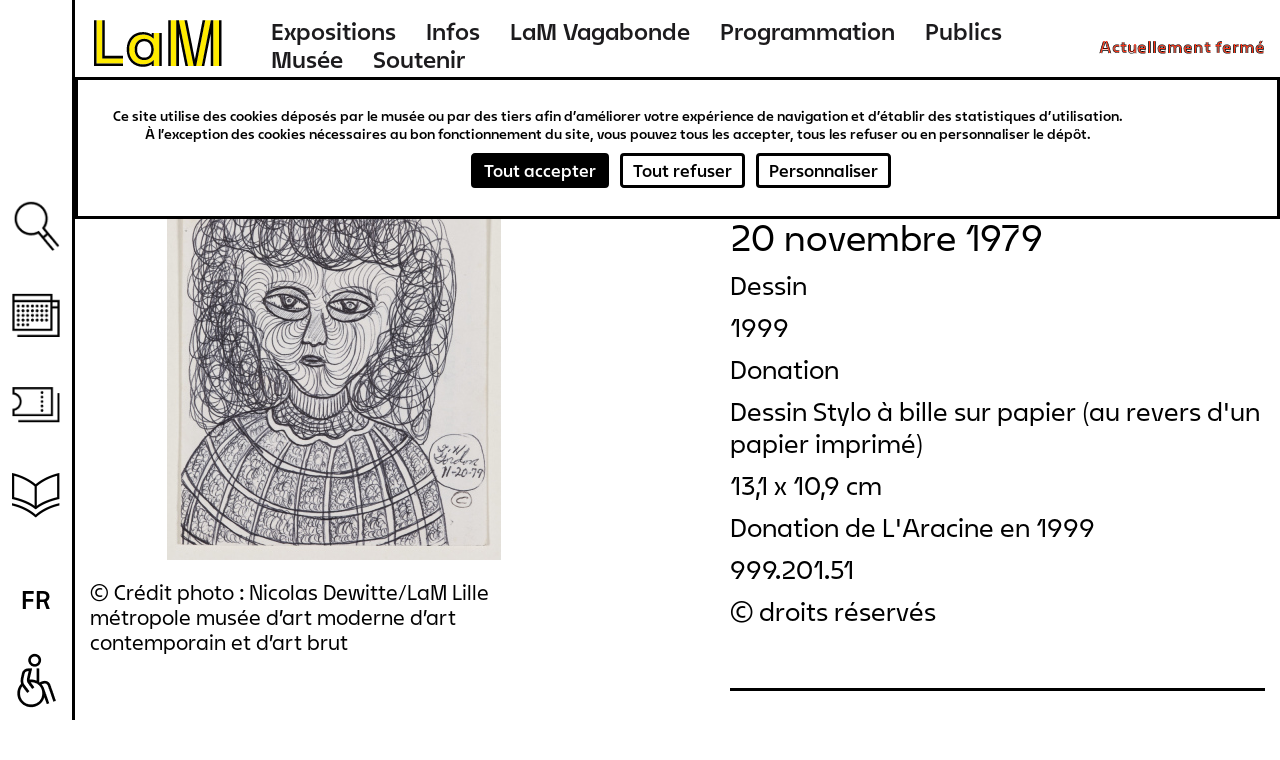

--- FILE ---
content_type: text/html; charset=UTF-8
request_url: https://www.musee-lam.fr/fr/sans-titre-1001
body_size: 15469
content:
<!DOCTYPE html>
<html lang="fr" dir="ltr" prefix="og: https://ogp.me/ns#">
  <head>
    <meta charset="utf-8" />
<link rel="canonical" href="https://www.musee-lam.fr/fr/sans-titre-1001" />
<meta name="Generator" content="Drupal 10 (https://www.drupal.org)" />
<meta name="MobileOptimized" content="width" />
<meta name="HandheldFriendly" content="true" />
<meta name="viewport" content="width=device-width, initial-scale=1.0" />
<link rel="icon" href="/themes/custom/lam/favicon.ico" type="image/vnd.microsoft.icon" />
<link rel="alternate" hreflang="fr" href="https://www.musee-lam.fr/fr/sans-titre-1001" />

    <title>(Sans titre) - Ted GORDON | Musée LaM</title>
    <link rel="stylesheet" media="all" href="/sites/default/files/css/css_DB9RJw1TiTjwGbfwshMte5bVCEa3FW7PKUV5JlDNWcU.css?delta=0&amp;language=fr&amp;theme=lam&amp;include=eJxlzmEKwzAIBeALpXUUdp5gU9lsNRnRtuz2C6Gwwf4Inz4eCio8pMwoQVAjVj9L3eJCjiwGl4fLPcPZqWJyPkjxBT8cmnsk02lC3g7TbbrDl3G1YCUxSlRaGKNw3gz-V6M_SSnY25wUZjQKjmk18PYS4Z7Ya8ljqzu4tUOfo5ZlF_oAkYJS_Q" />
<link rel="stylesheet" media="all" href="/sites/default/files/css/css_xO3-AXVcNeo_LOGC8V79Bl1PtYCTAvrd_orTujQvqUQ.css?delta=1&amp;language=fr&amp;theme=lam&amp;include=eJxlzmEKwzAIBeALpXUUdp5gU9lsNRnRtuz2C6Gwwf4Inz4eCio8pMwoQVAjVj9L3eJCjiwGl4fLPcPZqWJyPkjxBT8cmnsk02lC3g7TbbrDl3G1YCUxSlRaGKNw3gz-V6M_SSnY25wUZjQKjmk18PYS4Z7Ya8ljqzu4tUOfo5ZlF_oAkYJS_Q" />

    

        
  </head>
  <body class="not-home-page page-node page-node-oeuvre">
        <a href="#main-content" class="visually-hidden focusable">
      Aller au contenu principal
    </a>
    
      <div class="dialog-off-canvas-main-canvas" data-off-canvas-main-canvas>
    
<div class="layout-container">
  <header role="banner" id="header-wrapper" class="clearfix">
    <div class="site-size-wrapper">
        <div id="hamburger"></div>
                  <div class="logo">
        
          <a href="/fr" title="Lien vers la page d'accueil Musée LaM">
            <span aria-label="Musée LaM">
              <svg width="190" height="66" viewBox="0 0 190 66" fill="none" xmlns="http://www.w3.org/2000/svg">
<path d="M7.416 55.264H37.656V49.216H14.04V5.872H7.416V55.264ZM44.64 39.208C44.64 49.504 51.048 56.344 60.624 56.344C66.744 56.344 70.632 53.752 72.936 51.376V58H79.416V20.416H72.936V27.04C70.632 24.664 66.744 22.072 60.624 22.072C51.048 22.072 44.64 28.912 44.64 39.208ZM51.264 39.208C51.264 31.792 55.44 27.256 62.064 27.256C68.76 27.256 72.792 31.864 72.792 39.208C72.792 46.552 68.76 51.16 62.064 51.16C55.44 51.16 51.264 46.624 51.264 39.208ZM92.376 58H99V5.872H92.376V58ZM101.592 5.872L112.032 58H118.728L108.288 5.872H101.592ZM121.32 58H128.016L138.456 5.872H131.76L121.32 58ZM141.048 58H147.672V5.872H141.048V58Z" fill="#FFEB00"/>
<path d="M4.68 58H37.656V55.12H7.56V5.872H4.68V58ZM13.896 49.36H37.656V46.48H16.776V5.872H13.896V49.36ZM41.976 39.208C41.976 51.088 49.464 59.008 60.624 59.008C64.224 59.008 68.112 57.928 70.56 56.056V58H73.08V51.016C70.776 53.608 66.744 56.2 60.624 56.2C51.048 56.2 44.784 49.504 44.784 39.208C44.784 28.912 51.048 22.216 60.624 22.216C66.744 22.216 70.776 24.808 73.08 27.4V20.416H70.56V22.36C68.112 20.488 64.224 19.408 60.624 19.408C49.464 19.408 41.976 27.328 41.976 39.208ZM51.12 39.208C51.12 46.624 55.44 51.304 62.064 51.304C68.76 51.304 72.936 46.552 72.936 39.208C72.936 31.864 68.76 27.112 62.064 27.112C55.44 27.112 51.12 31.792 51.12 39.208ZM53.928 39.208C53.928 33.304 57.024 29.92 62.064 29.92C67.104 29.92 70.128 33.376 70.128 39.208C70.128 45.04 67.104 48.496 62.064 48.496C57.024 48.496 53.928 45.112 53.928 39.208ZM79.272 58H82.08V20.416H79.272V58ZM89.64 58H92.52V5.872H89.64V58ZM98.856 58H101.736V20.56L109.224 58H112.176L101.736 5.872H98.856V58ZM108.144 5.872L118.584 58H121.464L131.904 5.872H128.952L120.024 50.44L111.096 5.872H108.144ZM127.872 58H130.824L138.312 20.56V58H141.192V5.872H138.312L127.872 58ZM147.528 58H150.408V5.872H147.528V58Z" fill="black"/>
</svg>
            </span>
          </a>

                  </div>
        
          <div>
    <nav role="navigation" aria-labelledby="block-lam-main-menu-menu" id="block-lam-main-menu">
            
  <h2 class="visually-hidden" id="block-lam-main-menu-menu">Navigation principale</h2>
  

        

              <ul>
              <li>
        <a href="/fr/les-expositions-hors-les-murs" title="Expositions" data-drupal-link-system-path="node/9311">Expositions</a>
              </li>
          <li>
        <a href="/fr/informations-0" title="Infos" data-drupal-link-system-path="node/9298">Infos</a>
              </li>
          <li>
        <a href="/fr/lam-vagabonde" title="LaM Vagabonde" data-drupal-link-system-path="node/9276">LaM Vagabonde</a>
              </li>
          <li>
        <a href="/fr/programmation" title="Programmation" data-drupal-link-system-path="programmation">Programmation</a>
              </li>
          <li>
        <a href="/fr" title="Publics" data-drupal-link-system-path="&lt;front&gt;">Publics</a>
                                <ul>
              <li>
        <a href="/fr/scolaires-periscolaires" title="Scolaires &amp; périscolaires" data-drupal-link-system-path="node/57">Scolaires &amp; périscolaires</a>
              </li>
          <li>
        <a href="/fr/groupes-dadultes" title="Groupes d&#039;adultes" data-drupal-link-system-path="node/64">Groupes d&#039;adultes</a>
              </li>
          <li>
        <a href="/fr/diversite-et-inclusion" title="Diversité et inclusion" data-drupal-link-system-path="node/65">Diversité et inclusion</a>
              </li>
          <li>
        <a href="/fr/jeune-public-familles" title="Jeune public &amp; familles" data-drupal-link-system-path="node/9252">Jeune public &amp; familles</a>
              </li>
        </ul>
  
              </li>
          <li>
        <a href="/fr" title="Musée" data-drupal-link-system-path="&lt;front&gt;">Musée</a>
                                <ul>
              <li>
        <a href="/fr/lhistoire-du-lam" title="L&#039;histoire" data-drupal-link-system-path="node/450">L&#039;histoire</a>
              </li>
          <li>
        <a href="/fr/la-collection" title="La collection" data-drupal-link-system-path="node/4">La collection</a>
              </li>
          <li>
        <a href="/fr/le-jardin-de-sculptures" title="Le jardin de sculptures" data-drupal-link-system-path="node/9218">Le jardin de sculptures</a>
              </li>
          <li>
        <a href="/fr/la-bibliotheque" title="La bibliothèque" data-drupal-link-system-path="node/69">La bibliothèque</a>
              </li>
        </ul>
  
              </li>
          <li>
        <a href="/fr" title="Soutenir" data-drupal-link-system-path="&lt;front&gt;">Soutenir</a>
                                <ul>
              <li>
        <a href="/fr/nos-mecenes-et-partenaires" title="Nos mécènes et partenaires" data-drupal-link-system-path="node/9323">Nos mécènes et partenaires</a>
              </li>
          <li>
        <a href="/fr/devenir-mecene" title="Devenir mécène" data-drupal-link-system-path="node/9322">Devenir mécène</a>
              </li>
        </ul>
  
              </li>
        </ul>
  


  </nav>
<div id="block-openingstatusblock">
  
    
      <p><span class="status-closed">Actuellement fermé</span><span class="status-indicator"></span></p>
  </div>

  </div>

    </div>
  </header>

  <main role="main" id="main-wrapper" class="clearfix">
    <div class="visually-hidden"><a id="main-content" tabindex="-1"></a></div>
    <div class="site-size-wrapper clearfix" id="vertical-navigation">
        <div>
    <nav role="navigation" aria-labelledby="block-navigationverticale-menu" id="block-navigationverticale">
            
  <h2 class="visually-hidden" id="block-navigationverticale-menu">Navigation verticale</h2>
  

        

              <ul>
              <li>
        <a href="/fr" class="search" data-drupal-link-system-path="&lt;front&gt;">Recherche</a>
              </li>
          <li>
        <a href="/fr/programmation" class="agenda" data-drupal-link-system-path="programmation">Agenda</a>
              </li>
          <li>
        <a href="https://billetterie.musee-lam.fr/fr-FR/accueil" target="_blank" class="ticket">Billetterie</a>
              </li>
          <li>
        <a href="/fr" class="information" data-drupal-link-system-path="&lt;front&gt;">Ressources</a>
                                <ul>
              <li>
        <a href="/fr/la-bibliotheque" data-drupal-link-system-path="node/69">Bibliothèque</a>
              </li>
          <li>
        <a href="/fr/les-publications" data-drupal-link-system-path="node/73">Publications</a>
              </li>
          <li>
        <a href="https://carnetlam.hypotheses.org/">Carnet de recherche</a>
              </li>
          <li>
        <a href="https://www.musee-lam.fr/fr/la-collection-en-ligne/accueil">Collection en ligne</a>
              </li>
        </ul>
  
              </li>
        </ul>
  


  </nav>
<div class="search-block-form" data-drupal-selector="search-block-form" id="block-formulairederecherche" role="search">
  
    
      <form action="/fr/rechercher" method="get" id="search-block-form" accept-charset="UTF-8">
  <div class="js-form-item form-item js-form-type-search form-item-query js-form-item-query form-no-label">
      <label for="edit-query" class="visually-hidden">Rechercher</label>
        <input placeholder="Rechercher sur le site" data-drupal-selector="edit-query" type="search" id="edit-query" name="query" value="" size="15" maxlength="128" class="form-search" />

        </div>
<div data-drupal-selector="edit-actions" class="form-actions js-form-wrapper form-wrapper" id="edit-actions"><div class='clear-search'></div><input data-drupal-selector="edit-submit" type="submit" id="edit-submit--2" value="Rechercher" class="button js-form-submit form-submit" />
</div>

</form>

  </div>
<div class="language-switcher-language-url" id="block-selecteurdelangue-2" role="navigation">
  
    
      <span id="current-lang">fr</span>
  <ul class="links"><li hreflang="en" data-drupal-link-system-path="node/4090"><a href="/en/node/4090" class="language-link" hreflang="en" data-drupal-link-system-path="node/4090">en</a></li><li hreflang="nl" data-drupal-link-system-path="node/4090"><a href="/nl/node/4090" class="language-link" hreflang="nl" data-drupal-link-system-path="node/4090">nl</a></li></ul>
  </div>

  </div>

    </div>

    
    
    <div id="content-wrapper"  class="layout-container site-size-wrapper with-sidebar-first with-sidebar-second">
      <div id="main-content">
          <div>
    <div data-drupal-messages-fallback class="hidden"></div><div id="block-lam-content">
  
    
      


<article class="node oeuvre view_mode_full">

  <div>

<div class="artwork_details-container">
  <div id="goback-button" class="hidden">Retour</div>
  <div class="artwork_details-wrapper ctsearch-result-modal">

    <div id="modal-full-img">
      <div id="modal-close-full">Fermer</div>
              <img src="https://images.navigart.fr/1000/3A/36/3A36355.JPG" data-object="280000000003854"/>
        <div class="modal-picture-copyright">© Crédit photo : Nicolas Dewitte/LaM Lille métropole musée d’art moderne d’art contemporain et d’art brut</div>
      
      <div class="details-see-more"></div>

              <div class="details-author">Ted GORDON</div>
      
      
              <div class="details-creation-year">20 novembre 1979</div>
      
      <div class="details-infos">
        <div id="details-close"></div>

                  <div class="details-infos-author">Ted GORDON</div>
        
        
                  <div class="details-infos-creation-year">20 novembre 1979</div>
        
                  <div class="details-infos-domain">Dessin
Stylo à bille sur papier (au revers d&#039;un papier imprimé)</div>
        
                  <div class="details-dimensions">13,1 x 10,9 cm</div>
        
                  <div class="details-acquisition-details">Donation de L&#039;Aracine en 1999</div>
                <a class="details-more-infos" href="/la-collection-en-ligne/280000000003854">Plus d'infos</a>
      </div>
    </div>
    <div class="left-part">

      <div class="hidden object-id">280000000003854</div>

              <img src="https://images.navigart.fr/400/3A/36/3A36355.JPG" data-object="280000000003854"/>
        <div class="modal-picture-copyright">© Crédit photo : Nicolas Dewitte/LaM Lille métropole musée d’art moderne d’art contemporain et d’art brut</div>
                </div>

    <div class="right-part">
              <div class="modal-author ff_white">Ted GORDON</div>
      
      
              <div class="modal-creation-year">20 novembre 1979</div>
      
      
      
              <div class="modal-type">Dessin</div>
      
              <div class="modal-acquisition-year">1999</div>
      
              <div class="modal-acquisition-mode">Donation</div>
      
              <div class="modal-domain">Dessin
Stylo à bille sur papier (au revers d&#039;un papier imprimé)</div>
      
              <div class="modal-dimensions">13,1 x 10,9 cm</div>
      
              <div class="modal-acquisition-details">Donation de L&#039;Aracine en 1999</div>
      
              <div class="modal-inventory">999.201.51</div>
      
              <div class="modal-copyright">© droits réservés</div>
      
      
              <div class="modal-inscriptions modal-tab">
          <div class="tab-title ff_white">Inscriptions</div>
          <div class="modal-inscriptions-content">S.D.B.DR. : T.H. / Gordon / 11-20-79 / C</div>
        </div>
      
      
      
    </div>

    <div class="bottom-part">

              <div class="same-author-artwork-container">
          <h2 class="same-author-artwork-title ff_white">Autres oeuvres de cet artiste</h2>

          <div class="same-author_slider_nav">
            <div class="swiper-prev">←</div>
            <div class="swiper-next">→</div>
          </div>
          <div class="swiper-container">
            <ul class="same-author-artwork swiper-wrapper">
                                              <li class="same-author-result swiper-slide" data-id="280000000003841">
                  <a href="/fr/sans-titre-998">
                    <div class="artwork-img">
                      <img src="https://images.navigart.fr/400/3A/36/3A36349.JPG"/>
                    </div>
                    <div class="result-infos">
                      <div class="result-author">ted gordon</div>                                                                    <div class="result-date">
                                                    1969
                        </div>
                                          </div>
                  </a>
                </li>
                                              <li class="same-author-result swiper-slide" data-id="280000000003845">
                  <a href="/fr/sans-titre-999">
                    <div class="artwork-img">
                      <img src="https://images.navigart.fr/400/3A/36/3A36351.JPG"/>
                    </div>
                    <div class="result-infos">
                      <div class="result-author">ted gordon</div>                                                                    <div class="result-date">
                                                    12 juillet 1970
                        </div>
                                          </div>
                  </a>
                </li>
                                              <li class="same-author-result swiper-slide" data-id="280000000003855">
                  <a href="/fr/sans-titre-1000">
                    <div class="artwork-img">
                      <img src="https://images.navigart.fr/400/3A/36/3A36357.JPG"/>
                    </div>
                    <div class="result-infos">
                      <div class="result-author">ted gordon</div>                                                                    <div class="result-date">
                                                    18 décembre 1974
                        </div>
                                          </div>
                  </a>
                </li>
                                              <li class="same-author-result swiper-slide" data-id="280000000003796">
                  <a href="/fr/sans-titre-1002">
                    <div class="artwork-img">
                      <img src="https://images.navigart.fr/400/3A/35/3A35332.JPG"/>
                    </div>
                    <div class="result-infos">
                      <div class="result-author">ted gordon</div>                                                                    <div class="result-date">
                                                    23 décembre 1980
                        </div>
                                          </div>
                  </a>
                </li>
                                              <li class="same-author-result swiper-slide" data-id="280000000003810">
                  <a href="/fr/sans-titre-1003">
                    <div class="artwork-img">
                      <img src="https://images.navigart.fr/400/3A/35/3A35346.JPG"/>
                    </div>
                    <div class="result-infos">
                      <div class="result-author">ted gordon</div>                                                                    <div class="result-date">
                                                    21 décembre 1980
                        </div>
                                          </div>
                  </a>
                </li>
                                              <li class="same-author-result swiper-slide" data-id="280000000003814">
                  <a href="/fr/sans-titre-1004">
                    <div class="artwork-img">
                      <img src="https://images.navigart.fr/400/3A/36/3A36330.JPG"/>
                    </div>
                    <div class="result-infos">
                      <div class="result-author">ted gordon</div>                                                                    <div class="result-date">
                                                    20 août 1980
                        </div>
                                          </div>
                  </a>
                </li>
                                              <li class="same-author-result swiper-slide" data-id="280000000003807">
                  <a href="/fr/sans-titre-1005">
                    <div class="artwork-img">
                      <img src="https://images.navigart.fr/400/3A/35/3A35343.JPG"/>
                    </div>
                    <div class="result-infos">
                      <div class="result-author">ted gordon</div>                                                                    <div class="result-date">
                                                    13 mai 1982
                        </div>
                                          </div>
                  </a>
                </li>
                                              <li class="same-author-result swiper-slide" data-id="280000000003808">
                  <a href="/fr/sans-titre-1006">
                    <div class="artwork-img">
                      <img src="https://images.navigart.fr/400/3A/35/3A35344.JPG"/>
                    </div>
                    <div class="result-infos">
                      <div class="result-author">ted gordon</div>                                                                    <div class="result-date">
                                                    30 mars 1982
                        </div>
                                          </div>
                  </a>
                </li>
                                              <li class="same-author-result swiper-slide" data-id="280000000003811">
                  <a href="/fr/sans-titre-1007">
                    <div class="artwork-img">
                      <img src="https://images.navigart.fr/400/3A/35/3A35347.JPG"/>
                    </div>
                    <div class="result-infos">
                      <div class="result-author">ted gordon</div>                                                                    <div class="result-date">
                                                    24 avril 1982
                        </div>
                                          </div>
                  </a>
                </li>
                                              <li class="same-author-result swiper-slide" data-id="280000000003812">
                  <a href="/fr/sans-titre-1008">
                    <div class="artwork-img">
                      <img src="https://images.navigart.fr/400/3A/35/3A35348.JPG"/>
                    </div>
                    <div class="result-infos">
                      <div class="result-author">ted gordon</div>                                                                    <div class="result-date">
                                                    31 mars 1982
                        </div>
                                          </div>
                  </a>
                </li>
                                              <li class="same-author-result swiper-slide" data-id="280000000003817">
                  <a href="/fr/sans-titre-1009">
                    <div class="artwork-img">
                      <img src="https://images.navigart.fr/400/3A/36/3A36333.JPG"/>
                    </div>
                    <div class="result-infos">
                      <div class="result-author">ted gordon</div>                                                                    <div class="result-date">
                                                    22 mai 1982
                        </div>
                                          </div>
                  </a>
                </li>
                                              <li class="same-author-result swiper-slide" data-id="280000000003819">
                  <a href="/fr/sans-titre-1010">
                    <div class="artwork-img">
                      <img src="https://images.navigart.fr/400/3A/36/3A36335.JPG"/>
                    </div>
                    <div class="result-infos">
                      <div class="result-author">ted gordon</div>                                                                    <div class="result-date">
                                                    6 avril 1982
                        </div>
                                          </div>
                  </a>
                </li>
                                              <li class="same-author-result swiper-slide" data-id="280000000003823">
                  <a href="/fr/sans-titre-1011">
                    <div class="artwork-img">
                      <img src="https://images.navigart.fr/400/3A/36/3A36338.JPG"/>
                    </div>
                    <div class="result-infos">
                      <div class="result-author">ted gordon</div>                                                                    <div class="result-date">
                                                    9 mai 1982
                        </div>
                                          </div>
                  </a>
                </li>
                                              <li class="same-author-result swiper-slide" data-id="280000000003809">
                  <a href="/fr/sans-titre-1012">
                    <div class="artwork-img">
                      <img src="https://images.navigart.fr/400/3A/35/3A35345.JPG"/>
                    </div>
                    <div class="result-infos">
                      <div class="result-author">ted gordon</div>                                                                    <div class="result-date">
                                                    27 juin 1983
                        </div>
                                          </div>
                  </a>
                </li>
                                              <li class="same-author-result swiper-slide" data-id="280000000003813">
                  <a href="/fr/sans-titre-1013">
                    <div class="artwork-img">
                      <img src="https://images.navigart.fr/400/3A/36/3A36329.JPG"/>
                    </div>
                    <div class="result-infos">
                      <div class="result-author">ted gordon</div>                                                                    <div class="result-date">
                                                    4 juillet 1984
                        </div>
                                          </div>
                  </a>
                </li>
                                              <li class="same-author-result swiper-slide" data-id="280000000003815">
                  <a href="/fr/sans-titre-1014">
                    <div class="artwork-img">
                      <img src="https://images.navigart.fr/400/3A/36/3A36331.JPG"/>
                    </div>
                    <div class="result-infos">
                      <div class="result-author">ted gordon</div>                                                                    <div class="result-date">
                                                    6 août 1984
                        </div>
                                          </div>
                  </a>
                </li>
                                              <li class="same-author-result swiper-slide" data-id="280000000003816">
                  <a href="/fr/autoportrait-0">
                    <div class="artwork-img">
                      <img src="https://images.navigart.fr/400/3A/36/3A36332.JPG"/>
                    </div>
                    <div class="result-infos">
                      <div class="result-author">ted gordon</div>                      <div class="result-title">Autoportrait</div>                                              <div class="result-date">
                          <span class="date_sep">, </span>                          22 juin 1984
                        </div>
                                          </div>
                  </a>
                </li>
                                              <li class="same-author-result swiper-slide" data-id="280000000003818">
                  <a href="/fr/sans-titre-1015">
                    <div class="artwork-img">
                      <img src="https://images.navigart.fr/400/3A/36/3A36334.JPG"/>
                    </div>
                    <div class="result-infos">
                      <div class="result-author">ted gordon</div>                                                                    <div class="result-date">
                                                    29 septembre 1984
                        </div>
                                          </div>
                  </a>
                </li>
                                              <li class="same-author-result swiper-slide" data-id="280000000003821">
                  <a href="/fr/sans-titre-1016">
                    <div class="artwork-img">
                      <img src="https://images.navigart.fr/400/3A/36/3A36337.JPG"/>
                    </div>
                    <div class="result-infos">
                      <div class="result-author">ted gordon</div>                                                                    <div class="result-date">
                                                    1er juillet 1984
                        </div>
                                          </div>
                  </a>
                </li>
                                              <li class="same-author-result swiper-slide" data-id="280000000003797">
                  <a href="/fr/sans-titre-1017">
                    <div class="artwork-img">
                      <img src="https://images.navigart.fr/400/3A/35/3A35333.JPG"/>
                    </div>
                    <div class="result-infos">
                      <div class="result-author">ted gordon</div>                                                                    <div class="result-date">
                                                    14 décembre 1985
                        </div>
                                          </div>
                  </a>
                </li>
                                              <li class="same-author-result swiper-slide" data-id="280000000003820">
                  <a href="/fr/sans-titre-1018">
                    <div class="artwork-img">
                      <img src="https://images.navigart.fr/400/3A/36/3A36336.JPG"/>
                    </div>
                    <div class="result-infos">
                      <div class="result-author">ted gordon</div>                                                                    <div class="result-date">
                                                    21 juillet 1985
                        </div>
                                          </div>
                  </a>
                </li>
                                              <li class="same-author-result swiper-slide" data-id="280000000003824">
                  <a href="/fr/sans-titre-1019">
                    <div class="artwork-img">
                      <img src="https://images.navigart.fr/400/3A/36/3A36339.JPG"/>
                    </div>
                    <div class="result-infos">
                      <div class="result-author">ted gordon</div>                                                                    <div class="result-date">
                                                    14 décembre 1985
                        </div>
                                          </div>
                  </a>
                </li>
                                              <li class="same-author-result swiper-slide" data-id="280000000003825">
                  <a href="/fr/sans-titre-1020">
                    <div class="artwork-img">
                      <img src="https://images.navigart.fr/400/3A/36/3A36340.JPG"/>
                    </div>
                    <div class="result-infos">
                      <div class="result-author">ted gordon</div>                                                                    <div class="result-date">
                                                    16 décembre 1985
                        </div>
                                          </div>
                  </a>
                </li>
                                              <li class="same-author-result swiper-slide" data-id="280000000003826">
                  <a href="/fr/sans-titre-1021">
                    <div class="artwork-img">
                      <img src="https://images.navigart.fr/400/3A/36/3A36341.JPG"/>
                    </div>
                    <div class="result-infos">
                      <div class="result-author">ted gordon</div>                                                                    <div class="result-date">
                                                    14 décembre 1985
                        </div>
                                          </div>
                  </a>
                </li>
                                              <li class="same-author-result swiper-slide" data-id="280000000003827">
                  <a href="/fr/sans-titre-1022">
                    <div class="artwork-img">
                      <img src="https://images.navigart.fr/400/3A/36/3A36342.JPG"/>
                    </div>
                    <div class="result-infos">
                      <div class="result-author">ted gordon</div>                                                                    <div class="result-date">
                                                    16 décembre 1985
                        </div>
                                          </div>
                  </a>
                </li>
                                              <li class="same-author-result swiper-slide" data-id="280000000003828">
                  <a href="/fr/sans-titre-1023">
                    <div class="artwork-img">
                      <img src="https://images.navigart.fr/400/3A/36/3A36343.JPG"/>
                    </div>
                    <div class="result-infos">
                      <div class="result-author">ted gordon</div>                                                                    <div class="result-date">
                                                    15 décembre 1985
                        </div>
                                          </div>
                  </a>
                </li>
                                              <li class="same-author-result swiper-slide" data-id="280000000003829">
                  <a href="/fr/sans-titre-1024">
                    <div class="artwork-img">
                      <img src="https://images.navigart.fr/400/3A/36/3A36344.JPG"/>
                    </div>
                    <div class="result-infos">
                      <div class="result-author">ted gordon</div>                                                                    <div class="result-date">
                                                    16 décembre 1985
                        </div>
                                          </div>
                  </a>
                </li>
                                              <li class="same-author-result swiper-slide" data-id="280000000003830">
                  <a href="/fr/sans-titre-1025">
                    <div class="artwork-img">
                      <img src="https://images.navigart.fr/400/3A/36/3A36345.JPG"/>
                    </div>
                    <div class="result-infos">
                      <div class="result-author">ted gordon</div>                                                                    <div class="result-date">
                                                    14 décembre 1985
                        </div>
                                          </div>
                  </a>
                </li>
                                              <li class="same-author-result swiper-slide" data-id="280000000003920">
                  <a href="/fr/sans-titre-1026">
                    <div class="artwork-img">
                      <img src="https://images.navigart.fr/400/3A/36/3A36285.JPG"/>
                    </div>
                    <div class="result-infos">
                      <div class="result-author">ted gordon</div>                                                                    <div class="result-date">
                                                    26 février 1992 - 26 février 1994
                        </div>
                                          </div>
                  </a>
                </li>
                                              <li class="same-author-result swiper-slide" data-id="280000000003802">
                  <a href="/fr/sans-titre-1027">
                    <div class="artwork-img">
                      <img src="https://images.navigart.fr/400/3A/35/3A35338.JPG"/>
                    </div>
                    <div class="result-infos">
                      <div class="result-author">ted gordon</div>                                                                    <div class="result-date">
                                                    15 novembre 1993
                        </div>
                                          </div>
                  </a>
                </li>
                                              <li class="same-author-result swiper-slide" data-id="280000000003803">
                  <a href="/fr/sans-titre-1028">
                    <div class="artwork-img">
                      <img src="https://images.navigart.fr/400/3A/35/3A35339.JPG"/>
                    </div>
                    <div class="result-infos">
                      <div class="result-author">ted gordon</div>                                                                    <div class="result-date">
                                                    24 décembre 1993
                        </div>
                                          </div>
                  </a>
                </li>
                                              <li class="same-author-result swiper-slide" data-id="280000000003866">
                  <a href="/fr/sans-titre-1029">
                    <div class="artwork-img">
                      <img src="https://images.navigart.fr/400/3A/36/3A36366.JPG"/>
                    </div>
                    <div class="result-infos">
                      <div class="result-author">ted gordon</div>                                                                    <div class="result-date">
                                                    12 novembre 1993
                        </div>
                                          </div>
                  </a>
                </li>
                                              <li class="same-author-result swiper-slide" data-id="280000000003867">
                  <a href="/fr/sans-titre-1030">
                    <div class="artwork-img">
                      <img src="https://images.navigart.fr/400/3A/36/3A36367.JPG"/>
                    </div>
                    <div class="result-infos">
                      <div class="result-author">ted gordon</div>                                                                    <div class="result-date">
                                                    22 décembre 1993
                        </div>
                                          </div>
                  </a>
                </li>
                                              <li class="same-author-result swiper-slide" data-id="280000000003869">
                  <a href="/fr/sans-titre-1031">
                    <div class="artwork-img">
                      <img src="https://images.navigart.fr/400/3A/36/3A36368.JPG"/>
                    </div>
                    <div class="result-infos">
                      <div class="result-author">ted gordon</div>                                                                    <div class="result-date">
                                                    20 décembre 1993
                        </div>
                                          </div>
                  </a>
                </li>
                                              <li class="same-author-result swiper-slide" data-id="280000000003870">
                  <a href="/fr/sans-titre-1032">
                    <div class="artwork-img">
                      <img src="https://images.navigart.fr/400/3A/36/3A36369.JPG"/>
                    </div>
                    <div class="result-infos">
                      <div class="result-author">ted gordon</div>                                                                    <div class="result-date">
                                                    6 décembre 1993
                        </div>
                                          </div>
                  </a>
                </li>
                                              <li class="same-author-result swiper-slide" data-id="280000000003871">
                  <a href="/fr/sans-titre-1033">
                    <div class="artwork-img">
                      <img src="https://images.navigart.fr/400/3A/36/3A36370.JPG"/>
                    </div>
                    <div class="result-infos">
                      <div class="result-author">ted gordon</div>                                                                    <div class="result-date">
                                                    30 novembre 1993
                        </div>
                                          </div>
                  </a>
                </li>
                                              <li class="same-author-result swiper-slide" data-id="280000000003873">
                  <a href="/fr/sans-titre-1034">
                    <div class="artwork-img">
                      <img src="https://images.navigart.fr/400/3A/36/3A36371.JPG"/>
                    </div>
                    <div class="result-infos">
                      <div class="result-author">ted gordon</div>                                                                    <div class="result-date">
                                                    17 décembre 1993
                        </div>
                                          </div>
                  </a>
                </li>
                                              <li class="same-author-result swiper-slide" data-id="280000000003881">
                  <a href="/fr/sans-titre-1035">
                    <div class="artwork-img">
                      <img src="https://images.navigart.fr/400/3A/36/3A36376.JPG"/>
                    </div>
                    <div class="result-infos">
                      <div class="result-author">ted gordon</div>                                                                    <div class="result-date">
                                                    26 novembre 1993
                        </div>
                                          </div>
                  </a>
                </li>
                                              <li class="same-author-result swiper-slide" data-id="280000000003882">
                  <a href="/fr/sans-titre-1036">
                    <div class="artwork-img">
                      <img src="https://images.navigart.fr/400/3A/36/3A36377.JPG"/>
                    </div>
                    <div class="result-infos">
                      <div class="result-author">ted gordon</div>                                                                    <div class="result-date">
                                                    8 décembre 1993
                        </div>
                                          </div>
                  </a>
                </li>
                                              <li class="same-author-result swiper-slide" data-id="280000000003883">
                  <a href="/fr/sans-titre-1037">
                    <div class="artwork-img">
                      <img src="https://images.navigart.fr/400/3A/36/3A36378.JPG"/>
                    </div>
                    <div class="result-infos">
                      <div class="result-author">ted gordon</div>                                                                    <div class="result-date">
                                                    1er décembre 1993
                        </div>
                                          </div>
                  </a>
                </li>
                                              <li class="same-author-result swiper-slide" data-id="280000000003888">
                  <a href="/fr/sans-titre-1038">
                    <div class="artwork-img">
                      <img src="https://images.navigart.fr/400/3A/36/3A36382.JPG"/>
                    </div>
                    <div class="result-infos">
                      <div class="result-author">ted gordon</div>                                                                    <div class="result-date">
                                                    7 décembre 1993
                        </div>
                                          </div>
                  </a>
                </li>
                                              <li class="same-author-result swiper-slide" data-id="280000000003889">
                  <a href="/fr/sans-titre-1039">
                    <div class="artwork-img">
                      <img src="https://images.navigart.fr/400/3A/36/3A36383.JPG"/>
                    </div>
                    <div class="result-infos">
                      <div class="result-author">ted gordon</div>                                                                    <div class="result-date">
                                                    25 décembre 1993
                        </div>
                                          </div>
                  </a>
                </li>
                                              <li class="same-author-result swiper-slide" data-id="280000000003891">
                  <a href="/fr/sans-titre-1040">
                    <div class="artwork-img">
                      <img src="https://images.navigart.fr/400/3A/36/3A36384.JPG"/>
                    </div>
                    <div class="result-infos">
                      <div class="result-author">ted gordon</div>                                                                    <div class="result-date">
                                                    5 décembre 1993
                        </div>
                                          </div>
                  </a>
                </li>
                                              <li class="same-author-result swiper-slide" data-id="280000000003898">
                  <a href="/fr/sans-titre-1041">
                    <div class="artwork-img">
                      <img src="https://images.navigart.fr/400/3A/36/3A36272.JPG"/>
                    </div>
                    <div class="result-infos">
                      <div class="result-author">ted gordon</div>                                                                    <div class="result-date">
                                                    29 novembre 1993
                        </div>
                                          </div>
                  </a>
                </li>
                                              <li class="same-author-result swiper-slide" data-id="280000000003905">
                  <a href="/fr/sans-titre-1042">
                    <div class="artwork-img">
                      <img src="https://images.navigart.fr/400/3A/36/3A36276.JPG"/>
                    </div>
                    <div class="result-infos">
                      <div class="result-author">ted gordon</div>                                                                    <div class="result-date">
                                                    11 décembre 1993
                        </div>
                                          </div>
                  </a>
                </li>
                                              <li class="same-author-result swiper-slide" data-id="280000000003906">
                  <a href="/fr/sans-titre-1043">
                    <div class="artwork-img">
                      <img src="https://images.navigart.fr/400/3A/36/3A36277.JPG"/>
                    </div>
                    <div class="result-infos">
                      <div class="result-author">ted gordon</div>                                                                    <div class="result-date">
                                                    21 décembre 1993
                        </div>
                                          </div>
                  </a>
                </li>
                                              <li class="same-author-result swiper-slide" data-id="280000000003911">
                  <a href="/fr/sans-titre-1044">
                    <div class="artwork-img">
                      <img src="https://images.navigart.fr/400/3A/36/3A36280.JPG"/>
                    </div>
                    <div class="result-infos">
                      <div class="result-author">ted gordon</div>                                                                    <div class="result-date">
                                                    26 décembre 1993
                        </div>
                                          </div>
                  </a>
                </li>
                                              <li class="same-author-result swiper-slide" data-id="280000000003912">
                  <a href="/fr/sans-titre-1045">
                    <div class="artwork-img">
                      <img src="https://images.navigart.fr/400/3A/36/3A36281.JPG"/>
                    </div>
                    <div class="result-infos">
                      <div class="result-author">ted gordon</div>                                                                    <div class="result-date">
                                                    26 novembre 1993
                        </div>
                                          </div>
                  </a>
                </li>
                                              <li class="same-author-result swiper-slide" data-id="280000000003918">
                  <a href="/fr/sans-titre-1046">
                    <div class="artwork-img">
                      <img src="https://images.navigart.fr/400/3A/36/3A36284.JPG"/>
                    </div>
                    <div class="result-infos">
                      <div class="result-author">ted gordon</div>                                                                    <div class="result-date">
                                                    14 décembre 1993
                        </div>
                                          </div>
                  </a>
                </li>
                                              <li class="same-author-result swiper-slide" data-id="280000000003923">
                  <a href="/fr/sans-titre-1047">
                    <div class="artwork-img">
                      <img src="https://images.navigart.fr/400/3A/36/3A36288.JPG"/>
                    </div>
                    <div class="result-infos">
                      <div class="result-author">ted gordon</div>                                                                    <div class="result-date">
                                                    19 décembre 1993
                        </div>
                                          </div>
                  </a>
                </li>
                                              <li class="same-author-result swiper-slide" data-id="280000000003924">
                  <a href="/fr/sans-titre-1048">
                    <div class="artwork-img">
                      <img src="https://images.navigart.fr/400/3A/36/3A36289.JPG"/>
                    </div>
                    <div class="result-infos">
                      <div class="result-author">ted gordon</div>                                                                    <div class="result-date">
                                                    13 décembre 1993
                        </div>
                                          </div>
                  </a>
                </li>
                                              <li class="same-author-result swiper-slide" data-id="280000000003925">
                  <a href="/fr/sans-titre-1049">
                    <div class="artwork-img">
                      <img src="https://images.navigart.fr/400/3A/36/3A36290.JPG"/>
                    </div>
                    <div class="result-infos">
                      <div class="result-author">ted gordon</div>                                                                    <div class="result-date">
                                                    16 décembre 1993
                        </div>
                                          </div>
                  </a>
                </li>
                                              <li class="same-author-result swiper-slide" data-id="280000000003928">
                  <a href="/fr/sans-titre-1050">
                    <div class="artwork-img">
                      <img src="https://images.navigart.fr/400/3A/36/3A36293.JPG"/>
                    </div>
                    <div class="result-infos">
                      <div class="result-author">ted gordon</div>                                                                    <div class="result-date">
                                                    28 janvier 1993 - 28 janvier 1994
                        </div>
                                          </div>
                  </a>
                </li>
                                              <li class="same-author-result swiper-slide" data-id="280000000003932">
                  <a href="/fr/sans-titre-1051">
                    <div class="artwork-img">
                      <img src="https://images.navigart.fr/400/3A/36/3A36295.JPG"/>
                    </div>
                    <div class="result-infos">
                      <div class="result-author">ted gordon</div>                                                                    <div class="result-date">
                                                    9 janvier 1993 - 30 décembre 1993
                        </div>
                                          </div>
                  </a>
                </li>
                                              <li class="same-author-result swiper-slide" data-id="280000000003938">
                  <a href="/fr/sans-titre-1052">
                    <div class="artwork-img">
                      <img src="https://images.navigart.fr/400/3A/36/3A36300.JPG"/>
                    </div>
                    <div class="result-infos">
                      <div class="result-author">ted gordon</div>                                                                    <div class="result-date">
                                                    18 décembre 1993
                        </div>
                                          </div>
                  </a>
                </li>
                                              <li class="same-author-result swiper-slide" data-id="280000000003945">
                  <a href="/fr/sans-titre-1053">
                    <div class="artwork-img">
                      <img src="https://images.navigart.fr/400/3A/36/3A36307.JPG"/>
                    </div>
                    <div class="result-infos">
                      <div class="result-author">ted gordon</div>                                                                    <div class="result-date">
                                                    29 décembre 1993
                        </div>
                                          </div>
                  </a>
                </li>
                                              <li class="same-author-result swiper-slide" data-id="280000000003948">
                  <a href="/fr/sans-titre-1054">
                    <div class="artwork-img">
                      <img src="https://images.navigart.fr/400/3A/36/3A36310.JPG"/>
                    </div>
                    <div class="result-infos">
                      <div class="result-author">ted gordon</div>                                                                    <div class="result-date">
                                                    28 décembre 1993
                        </div>
                                          </div>
                  </a>
                </li>
                                              <li class="same-author-result swiper-slide" data-id="280000000003949">
                  <a href="/fr/sans-titre-1055">
                    <div class="artwork-img">
                      <img src="https://images.navigart.fr/400/3A/36/3A36311.JPG"/>
                    </div>
                    <div class="result-infos">
                      <div class="result-author">ted gordon</div>                                                                    <div class="result-date">
                                                    27 décembre 1993
                        </div>
                                          </div>
                  </a>
                </li>
                                              <li class="same-author-result swiper-slide" data-id="280000000003950">
                  <a href="/fr/sans-titre-1056">
                    <div class="artwork-img">
                      <img src="https://images.navigart.fr/400/3A/36/3A36312.JPG"/>
                    </div>
                    <div class="result-infos">
                      <div class="result-author">ted gordon</div>                                                                    <div class="result-date">
                                                    26 décembre 1993
                        </div>
                                          </div>
                  </a>
                </li>
                                              <li class="same-author-result swiper-slide" data-id="280000000003951">
                  <a href="/fr/sans-titre-1057">
                    <div class="artwork-img">
                      <img src="https://images.navigart.fr/400/3A/36/3A36313.JPG"/>
                    </div>
                    <div class="result-infos">
                      <div class="result-author">ted gordon</div>                                                                    <div class="result-date">
                                                    12 décembre 1993
                        </div>
                                          </div>
                  </a>
                </li>
                                              <li class="same-author-result swiper-slide" data-id="280000000003952">
                  <a href="/fr/sans-titre-1058">
                    <div class="artwork-img">
                      <img src="https://images.navigart.fr/400/3A/36/3A36314.JPG"/>
                    </div>
                    <div class="result-infos">
                      <div class="result-author">ted gordon</div>                                                                    <div class="result-date">
                                                    13 novembre 1993
                        </div>
                                          </div>
                  </a>
                </li>
                                              <li class="same-author-result swiper-slide" data-id="280000000003954">
                  <a href="/fr/sans-titre-1059">
                    <div class="artwork-img">
                      <img src="https://images.navigart.fr/400/3A/36/3A36316.JPG"/>
                    </div>
                    <div class="result-infos">
                      <div class="result-author">ted gordon</div>                                                                    <div class="result-date">
                                                    23 décembre 1993
                        </div>
                                          </div>
                  </a>
                </li>
                                              <li class="same-author-result swiper-slide" data-id="280000000003955">
                  <a href="/fr/sans-titre-1060">
                    <div class="artwork-img">
                      <img src="https://images.navigart.fr/400/3A/36/3A36317.JPG"/>
                    </div>
                    <div class="result-infos">
                      <div class="result-author">ted gordon</div>                                                                    <div class="result-date">
                                                    3 décembre 1993
                        </div>
                                          </div>
                  </a>
                </li>
                                              <li class="same-author-result swiper-slide" data-id="280000000005801">
                  <a href="/fr/sans-titre-1061">
                    <div class="artwork-img">
                      <img src="https://images.navigart.fr/400/3A/36/3A36319.JPG"/>
                    </div>
                    <div class="result-infos">
                      <div class="result-author">ted gordon</div>                                                                    <div class="result-date">
                                                    15 janvier 1993
                        </div>
                                          </div>
                  </a>
                </li>
                                              <li class="same-author-result swiper-slide" data-id="280000000005800">
                  <a href="/fr/sans-titre-1062">
                    <div class="artwork-img">
                      <img src="https://images.navigart.fr/400/3A/36/3A36318.JPG"/>
                    </div>
                    <div class="result-infos">
                      <div class="result-author">ted gordon</div>                                                                    <div class="result-date">
                                                    15 janvier 1994
                        </div>
                                          </div>
                  </a>
                </li>
                                              <li class="same-author-result swiper-slide" data-id="280000000003956">
                  <a href="/fr/sans-titre-1063">
                    <div class="artwork-img">
                      <img src="https://images.navigart.fr/400/3A/36/3A36320.JPG"/>
                    </div>
                    <div class="result-infos">
                      <div class="result-author">ted gordon</div>                                                                    <div class="result-date">
                                                    20 novembre 1993
                        </div>
                                          </div>
                  </a>
                </li>
                                              <li class="same-author-result swiper-slide" data-id="280000000003798">
                  <a href="/fr/sans-titre-1064">
                    <div class="artwork-img">
                      <img src="https://images.navigart.fr/400/3A/35/3A35334.JPG"/>
                    </div>
                    <div class="result-infos">
                      <div class="result-author">ted gordon</div>                                                                    <div class="result-date">
                                                    20 décembre 1994
                        </div>
                                          </div>
                  </a>
                </li>
                                              <li class="same-author-result swiper-slide" data-id="280000000003799">
                  <a href="/fr/sans-titre-1065">
                    <div class="artwork-img">
                      <img src="https://images.navigart.fr/400/3A/35/3A35335.JPG"/>
                    </div>
                    <div class="result-infos">
                      <div class="result-author">ted gordon</div>                                                                    <div class="result-date">
                                                    11 janvier 1994
                        </div>
                                          </div>
                  </a>
                </li>
                                              <li class="same-author-result swiper-slide" data-id="280000000003800">
                  <a href="/fr/sans-titre-1066">
                    <div class="artwork-img">
                      <img src="https://images.navigart.fr/400/3A/35/3A35336.JPG"/>
                    </div>
                    <div class="result-infos">
                      <div class="result-author">ted gordon</div>                                                                    <div class="result-date">
                                                    6 janvier 1994 - 6 avril 1994
                        </div>
                                          </div>
                  </a>
                </li>
                                              <li class="same-author-result swiper-slide" data-id="280000000003801">
                  <a href="/fr/sans-titre-1067">
                    <div class="artwork-img">
                      <img src="https://images.navigart.fr/400/3A/35/3A35337.JPG"/>
                    </div>
                    <div class="result-infos">
                      <div class="result-author">ted gordon</div>                                                                    <div class="result-date">
                                                    19 novembre 1994
                        </div>
                                          </div>
                  </a>
                </li>
                                              <li class="same-author-result swiper-slide" data-id="280000000003804">
                  <a href="/fr/sans-titre-1068">
                    <div class="artwork-img">
                      <img src="https://images.navigart.fr/400/3A/35/3A35340.JPG"/>
                    </div>
                    <div class="result-infos">
                      <div class="result-author">ted gordon</div>                                                                    <div class="result-date">
                                                    12 février 1994
                        </div>
                                          </div>
                  </a>
                </li>
                                              <li class="same-author-result swiper-slide" data-id="280000000003805">
                  <a href="/fr/sans-titre-1069">
                    <div class="artwork-img">
                      <img src="https://images.navigart.fr/400/3A/35/3A35341.JPG"/>
                    </div>
                    <div class="result-infos">
                      <div class="result-author">ted gordon</div>                                                                    <div class="result-date">
                                                    26 janvier 1994
                        </div>
                                          </div>
                  </a>
                </li>
                                              <li class="same-author-result swiper-slide" data-id="280000000003832">
                  <a href="/fr/sans-titre-1070">
                    <div class="artwork-img">
                      <img src="https://images.navigart.fr/400/3A/35/3A35349.JPG"/>
                    </div>
                    <div class="result-infos">
                      <div class="result-author">ted gordon</div>                                                                    <div class="result-date">
                                                    11 juin 1994
                        </div>
                                          </div>
                  </a>
                </li>
                                              <li class="same-author-result swiper-slide" data-id="280000000003833">
                  <a href="/fr/sans-titre-1071">
                    <div class="artwork-img">
                      <img src="https://images.navigart.fr/400/3A/35/3A35350.JPG"/>
                    </div>
                    <div class="result-infos">
                      <div class="result-author">ted gordon</div>                                                                    <div class="result-date">
                                                    3 novembre 1994
                        </div>
                                          </div>
                  </a>
                </li>
                                              <li class="same-author-result swiper-slide" data-id="280000000003834">
                  <a href="/fr/sans-titre-1072">
                    <div class="artwork-img">
                      <img src="https://images.navigart.fr/400/3A/35/3A35351.JPG"/>
                    </div>
                    <div class="result-infos">
                      <div class="result-author">ted gordon</div>                                                                    <div class="result-date">
                                                    12 novembre 1994
                        </div>
                                          </div>
                  </a>
                </li>
                                              <li class="same-author-result swiper-slide" data-id="280000000003835">
                  <a href="/fr/sans-titre-1073">
                    <div class="artwork-img">
                      <img src="https://images.navigart.fr/400/3A/35/3A35352.JPG"/>
                    </div>
                    <div class="result-infos">
                      <div class="result-author">ted gordon</div>                                                                    <div class="result-date">
                                                    2 novembre 1994
                        </div>
                                          </div>
                  </a>
                </li>
                                              <li class="same-author-result swiper-slide" data-id="280000000003836">
                  <a href="/fr/sans-titre-1074">
                    <div class="artwork-img">
                      <img src="https://images.navigart.fr/400/3A/35/3A35353.JPG"/>
                    </div>
                    <div class="result-infos">
                      <div class="result-author">ted gordon</div>                                                                    <div class="result-date">
                                                    26 novembre 1994
                        </div>
                                          </div>
                  </a>
                </li>
                                              <li class="same-author-result swiper-slide" data-id="280000000003837">
                  <a href="/fr/sans-titre-1075">
                    <div class="artwork-img">
                      <img src="https://images.navigart.fr/400/3A/35/3A35354.JPG"/>
                    </div>
                    <div class="result-infos">
                      <div class="result-author">ted gordon</div>                                                                    <div class="result-date">
                                                    3 novembre 1994
                        </div>
                                          </div>
                  </a>
                </li>
                                              <li class="same-author-result swiper-slide" data-id="280000000003839">
                  <a href="/fr/sans-titre-1076">
                    <div class="artwork-img">
                      <img src="https://images.navigart.fr/400/3A/36/3A36347.JPG"/>
                    </div>
                    <div class="result-infos">
                      <div class="result-author">ted gordon</div>                                                                    <div class="result-date">
                                                    4 décembre 1994
                        </div>
                                          </div>
                  </a>
                </li>
                                              <li class="same-author-result swiper-slide" data-id="280000000003853">
                  <a href="/fr/sans-titre-1077">
                    <div class="artwork-img">
                      <img src="https://images.navigart.fr/400/3A/36/3A36356.JPG"/>
                    </div>
                    <div class="result-infos">
                      <div class="result-author">ted gordon</div>                                                                    <div class="result-date">
                                                    17 novembre 1994
                        </div>
                                          </div>
                  </a>
                </li>
                                              <li class="same-author-result swiper-slide" data-id="280000000003852">
                  <a href="/fr/sans-titre-1078">
                    <div class="artwork-img">
                      <img src="https://images.navigart.fr/400/3A/36/3A36358.JPG"/>
                    </div>
                    <div class="result-infos">
                      <div class="result-author">ted gordon</div>                                                                    <div class="result-date">
                                                    2 novembre 1994
                        </div>
                                          </div>
                  </a>
                </li>
                                              <li class="same-author-result swiper-slide" data-id="280000000003856">
                  <a href="/fr/sans-titre-1079">
                    <div class="artwork-img">
                      <img src="https://images.navigart.fr/400/3A/36/3A36359.JPG"/>
                    </div>
                    <div class="result-infos">
                      <div class="result-author">ted gordon</div>                                                                    <div class="result-date">
                                                    28 octobre 1994
                        </div>
                                          </div>
                  </a>
                </li>
                                              <li class="same-author-result swiper-slide" data-id="280000000003858">
                  <a href="/fr/sans-titre-1080">
                    <div class="artwork-img">
                      <img src="https://images.navigart.fr/400/3A/36/3A36360.JPG"/>
                    </div>
                    <div class="result-infos">
                      <div class="result-author">ted gordon</div>                                                                    <div class="result-date">
                                                    30 octobre 1994
                        </div>
                                          </div>
                  </a>
                </li>
                                              <li class="same-author-result swiper-slide" data-id="280000000003860">
                  <a href="/fr/sans-titre-1081">
                    <div class="artwork-img">
                      <img src="https://images.navigart.fr/400/3A/36/3A36361.JPG"/>
                    </div>
                    <div class="result-infos">
                      <div class="result-author">ted gordon</div>                                                                    <div class="result-date">
                                                    9 novembre 1994
                        </div>
                                          </div>
                  </a>
                </li>
                                              <li class="same-author-result swiper-slide" data-id="280000000003861">
                  <a href="/fr/sans-titre-1082">
                    <div class="artwork-img">
                      <img src="https://images.navigart.fr/400/3A/36/3A36362.JPG"/>
                    </div>
                    <div class="result-infos">
                      <div class="result-author">ted gordon</div>                                                                    <div class="result-date">
                                                    10 novembre 1994
                        </div>
                                          </div>
                  </a>
                </li>
                                              <li class="same-author-result swiper-slide" data-id="280000000003862">
                  <a href="/fr/sans-titre-1083">
                    <div class="artwork-img">
                      <img src="https://images.navigart.fr/400/3A/36/3A36363.JPG"/>
                    </div>
                    <div class="result-infos">
                      <div class="result-author">ted gordon</div>                                                                    <div class="result-date">
                                                    11 décembre 1994
                        </div>
                                          </div>
                  </a>
                </li>
                                              <li class="same-author-result swiper-slide" data-id="280000000003864">
                  <a href="/fr/sans-titre-1084">
                    <div class="artwork-img">
                      <img src="https://images.navigart.fr/400/3A/36/3A36365.JPG"/>
                    </div>
                    <div class="result-infos">
                      <div class="result-author">ted gordon</div>                                                                    <div class="result-date">
                                                    14 novembre 1994
                        </div>
                                          </div>
                  </a>
                </li>
                                              <li class="same-author-result swiper-slide" data-id="280000000003875">
                  <a href="/fr/sans-titre-1085">
                    <div class="artwork-img">
                      <img src="https://images.navigart.fr/400/3A/36/3A36372.JPG"/>
                    </div>
                    <div class="result-infos">
                      <div class="result-author">ted gordon</div>                                                                    <div class="result-date">
                                                    10 février 1994
                        </div>
                                          </div>
                  </a>
                </li>
                                              <li class="same-author-result swiper-slide" data-id="280000000003876">
                  <a href="/fr/sans-titre-1086">
                    <div class="artwork-img">
                      <img src="https://images.navigart.fr/400/3A/36/3A36373.JPG"/>
                    </div>
                    <div class="result-infos">
                      <div class="result-author">ted gordon</div>                                                                    <div class="result-date">
                                                    16 février 1994
                        </div>
                                          </div>
                  </a>
                </li>
                                              <li class="same-author-result swiper-slide" data-id="280000000003877">
                  <a href="/fr/sans-titre-1087">
                    <div class="artwork-img">
                      <img src="https://images.navigart.fr/400/3A/36/3A36374.JPG"/>
                    </div>
                    <div class="result-infos">
                      <div class="result-author">ted gordon</div>                                                                    <div class="result-date">
                                                    20 janvier 1994
                        </div>
                                          </div>
                  </a>
                </li>
                                              <li class="same-author-result swiper-slide" data-id="280000000003880">
                  <a href="/fr/sans-titre-1088">
                    <div class="artwork-img">
                      <img src="https://images.navigart.fr/400/3A/36/3A36375.JPG"/>
                    </div>
                    <div class="result-infos">
                      <div class="result-author">ted gordon</div>                                                                    <div class="result-date">
                                                    2 février 1994
                        </div>
                                          </div>
                  </a>
                </li>
                                              <li class="same-author-result swiper-slide" data-id="280000000003884">
                  <a href="/fr/sans-titre-1089">
                    <div class="artwork-img">
                      <img src="https://images.navigart.fr/400/3A/36/3A36379.JPG"/>
                    </div>
                    <div class="result-infos">
                      <div class="result-author">ted gordon</div>                                                                    <div class="result-date">
                                                    5 février 1994
                        </div>
                                          </div>
                  </a>
                </li>
                                              <li class="same-author-result swiper-slide" data-id="280000000003885">
                  <a href="/fr/sans-titre-1090">
                    <div class="artwork-img">
                      <img src="https://images.navigart.fr/400/3A/36/3A36380.JPG"/>
                    </div>
                    <div class="result-infos">
                      <div class="result-author">ted gordon</div>                                                                    <div class="result-date">
                                                    20 février 1994
                        </div>
                                          </div>
                  </a>
                </li>
                                              <li class="same-author-result swiper-slide" data-id="280000000003886">
                  <a href="/fr/sans-titre-1091">
                    <div class="artwork-img">
                      <img src="https://images.navigart.fr/400/3A/36/3A36381.JPG"/>
                    </div>
                    <div class="result-infos">
                      <div class="result-author">ted gordon</div>                                                                    <div class="result-date">
                                                    16 février 1994
                        </div>
                                          </div>
                  </a>
                </li>
                                              <li class="same-author-result swiper-slide" data-id="280000000003892">
                  <a href="/fr/sans-titre-1092">
                    <div class="artwork-img">
                      <img src="https://images.navigart.fr/400/3A/36/3A36385.JPG"/>
                    </div>
                    <div class="result-infos">
                      <div class="result-author">ted gordon</div>                                                                    <div class="result-date">
                                                    20 octobre 1994
                        </div>
                                          </div>
                  </a>
                </li>
                                              <li class="same-author-result swiper-slide" data-id="280000000003893">
                  <a href="/fr/sans-titre-1093">
                    <div class="artwork-img">
                      <img src="https://images.navigart.fr/400/3A/36/3A36387.JPG"/>
                    </div>
                    <div class="result-infos">
                      <div class="result-author">ted gordon</div>                                                                    <div class="result-date">
                                                    28 octobre 1994
                        </div>
                                          </div>
                  </a>
                </li>
                                              <li class="same-author-result swiper-slide" data-id="280000000003899">
                  <a href="/fr/sans-titre-1094">
                    <div class="artwork-img">
                      <img src="https://images.navigart.fr/400/3A/36/3A36273.JPG"/>
                    </div>
                    <div class="result-infos">
                      <div class="result-author">ted gordon</div>                                                                    <div class="result-date">
                                                    27 janvier 1994
                        </div>
                                          </div>
                  </a>
                </li>
                                              <li class="same-author-result swiper-slide" data-id="280000000003901">
                  <a href="/fr/sans-titre-1095">
                    <div class="artwork-img">
                      <img src="https://images.navigart.fr/400/3A/36/3A36274.JPG"/>
                    </div>
                    <div class="result-infos">
                      <div class="result-author">ted gordon</div>                                                                    <div class="result-date">
                                                    7 février 1994
                        </div>
                                          </div>
                  </a>
                </li>
                                              <li class="same-author-result swiper-slide" data-id="280000000003904">
                  <a href="/fr/sans-titre-1096">
                    <div class="artwork-img">
                      <img src="https://images.navigart.fr/400/3A/36/3A36275.JPG"/>
                    </div>
                    <div class="result-infos">
                      <div class="result-author">ted gordon</div>                                                                    <div class="result-date">
                                                    26 février 1994
                        </div>
                                          </div>
                  </a>
                </li>
                                              <li class="same-author-result swiper-slide" data-id="280000000003907">
                  <a href="/fr/sans-titre-1097">
                    <div class="artwork-img">
                      <img src="https://images.navigart.fr/400/3A/36/3A36278.JPG"/>
                    </div>
                    <div class="result-infos">
                      <div class="result-author">ted gordon</div>                                                                    <div class="result-date">
                                                    17 février 1994
                        </div>
                                          </div>
                  </a>
                </li>
                                              <li class="same-author-result swiper-slide" data-id="280000000003909">
                  <a href="/fr/sans-titre-1098">
                    <div class="artwork-img">
                      <img src="https://images.navigart.fr/400/3A/36/3A36279.JPG"/>
                    </div>
                    <div class="result-infos">
                      <div class="result-author">ted gordon</div>                                                                    <div class="result-date">
                                                    1er février 1994
                        </div>
                                          </div>
                  </a>
                </li>
                                              <li class="same-author-result swiper-slide" data-id="280000000003913">
                  <a href="/fr/sans-titre-1099">
                    <div class="artwork-img">
                      <img src="https://images.navigart.fr/400/3A/36/3A36282.JPG"/>
                    </div>
                    <div class="result-infos">
                      <div class="result-author">ted gordon</div>                                                                    <div class="result-date">
                                                    3 février 1994
                        </div>
                                          </div>
                  </a>
                </li>
                                              <li class="same-author-result swiper-slide" data-id="280000000003916">
                  <a href="/fr/sans-titre-1100">
                    <div class="artwork-img">
                      <img src="https://images.navigart.fr/400/3A/36/3A36283.JPG"/>
                    </div>
                    <div class="result-infos">
                      <div class="result-author">ted gordon</div>                                                                    <div class="result-date">
                                                    9 février 1994
                        </div>
                                          </div>
                  </a>
                </li>
                                              <li class="same-author-result swiper-slide" data-id="280000000003921">
                  <a href="/fr/sans-titre-1101">
                    <div class="artwork-img">
                      <img src="https://images.navigart.fr/400/3A/36/3A36286.JPG"/>
                    </div>
                    <div class="result-infos">
                      <div class="result-author">ted gordon</div>                                                                    <div class="result-date">
                                                    22 février 1994
                        </div>
                                          </div>
                  </a>
                </li>
                                              <li class="same-author-result swiper-slide" data-id="280000000003922">
                  <a href="/fr/sans-titre-1102">
                    <div class="artwork-img">
                      <img src="https://images.navigart.fr/400/3A/36/3A36287.JPG"/>
                    </div>
                    <div class="result-infos">
                      <div class="result-author">ted gordon</div>                                                                    <div class="result-date">
                                                    15 février 1994
                        </div>
                                          </div>
                  </a>
                </li>
                                              <li class="same-author-result swiper-slide" data-id="280000000003926">
                  <a href="/fr/sans-titre-1103">
                    <div class="artwork-img">
                      <img src="https://images.navigart.fr/400/3A/36/3A36291.JPG"/>
                    </div>
                    <div class="result-infos">
                      <div class="result-author">ted gordon</div>                                                                    <div class="result-date">
                                                    14 février 1994
                        </div>
                                          </div>
                  </a>
                </li>
                                              <li class="same-author-result swiper-slide" data-id="280000000003927">
                  <a href="/fr/sans-titre-1104">
                    <div class="artwork-img">
                      <img src="https://images.navigart.fr/400/3A/36/3A36292.JPG"/>
                    </div>
                    <div class="result-infos">
                      <div class="result-author">ted gordon</div>                                                                    <div class="result-date">
                                                    4 février 1994
                        </div>
                                          </div>
                  </a>
                </li>
                                              <li class="same-author-result swiper-slide" data-id="280000000003931">
                  <a href="/fr/sans-titre-1105">
                    <div class="artwork-img">
                      <img src="https://images.navigart.fr/400/3A/36/3A36294.JPG"/>
                    </div>
                    <div class="result-infos">
                      <div class="result-author">ted gordon</div>                                                                    <div class="result-date">
                                                    12 janvier 1994
                        </div>
                                          </div>
                  </a>
                </li>
                                              <li class="same-author-result swiper-slide" data-id="280000000003933">
                  <a href="/fr/sans-titre-1106">
                    <div class="artwork-img">
                      <img src="https://images.navigart.fr/400/3A/36/3A36296.JPG"/>
                    </div>
                    <div class="result-infos">
                      <div class="result-author">ted gordon</div>                                                                    <div class="result-date">
                                                    3 janvier 1994
                        </div>
                                          </div>
                  </a>
                </li>
                                              <li class="same-author-result swiper-slide" data-id="280000000003934">
                  <a href="/fr/sans-titre-1107">
                    <div class="artwork-img">
                      <img src="https://images.navigart.fr/400/3A/36/3A36297.JPG"/>
                    </div>
                    <div class="result-infos">
                      <div class="result-author">ted gordon</div>                                                                    <div class="result-date">
                                                    15 février 1994
                        </div>
                                          </div>
                  </a>
                </li>
                                              <li class="same-author-result swiper-slide" data-id="280000000003935">
                  <a href="/fr/sans-titre-1108">
                    <div class="artwork-img">
                      <img src="https://images.navigart.fr/400/3A/36/3A36298.JPG"/>
                    </div>
                    <div class="result-infos">
                      <div class="result-author">ted gordon</div>                                                                    <div class="result-date">
                                                    11 février 1994
                        </div>
                                          </div>
                  </a>
                </li>
                                              <li class="same-author-result swiper-slide" data-id="280000000003936">
                  <a href="/fr/sans-titre-1109">
                    <div class="artwork-img">
                      <img src="https://images.navigart.fr/400/3A/36/3A36299.JPG"/>
                    </div>
                    <div class="result-infos">
                      <div class="result-author">ted gordon</div>                                                                    <div class="result-date">
                                                    30 janvier 1994
                        </div>
                                          </div>
                  </a>
                </li>
                                              <li class="same-author-result swiper-slide" data-id="280000000003939">
                  <a href="/fr/sans-titre-1110">
                    <div class="artwork-img">
                      <img src="https://images.navigart.fr/400/3A/36/3A36301.JPG"/>
                    </div>
                    <div class="result-infos">
                      <div class="result-author">ted gordon</div>                                                                    <div class="result-date">
                                                    17 janvier 1994
                        </div>
                                          </div>
                  </a>
                </li>
                                              <li class="same-author-result swiper-slide" data-id="280000000003940">
                  <a href="/fr/sans-titre-1111">
                    <div class="artwork-img">
                      <img src="https://images.navigart.fr/400/3A/36/3A36302.JPG"/>
                    </div>
                    <div class="result-infos">
                      <div class="result-author">ted gordon</div>                                                                    <div class="result-date">
                                                    16 janvier 1994
                        </div>
                                          </div>
                  </a>
                </li>
                                              <li class="same-author-result swiper-slide" data-id="280000000003941">
                  <a href="/fr/sans-titre-1112">
                    <div class="artwork-img">
                      <img src="https://images.navigart.fr/400/3A/36/3A36303.JPG"/>
                    </div>
                    <div class="result-infos">
                      <div class="result-author">ted gordon</div>                                                                    <div class="result-date">
                                                    18 février 1994
                        </div>
                                          </div>
                  </a>
                </li>
                                              <li class="same-author-result swiper-slide" data-id="280000000003942">
                  <a href="/fr/sans-titre-1113">
                    <div class="artwork-img">
                      <img src="https://images.navigart.fr/400/3A/36/3A36304.JPG"/>
                    </div>
                    <div class="result-infos">
                      <div class="result-author">ted gordon</div>                                                                    <div class="result-date">
                                                    11 janvier 1994
                        </div>
                                          </div>
                  </a>
                </li>
                                              <li class="same-author-result swiper-slide" data-id="280000000003943">
                  <a href="/fr/sans-titre-1114">
                    <div class="artwork-img">
                      <img src="https://images.navigart.fr/400/3A/36/3A36305.JPG"/>
                    </div>
                    <div class="result-infos">
                      <div class="result-author">ted gordon</div>                                                                    <div class="result-date">
                                                    4 janvier 1994
                        </div>
                                          </div>
                  </a>
                </li>
                                              <li class="same-author-result swiper-slide" data-id="280000000003944">
                  <a href="/fr/sans-titre-1115">
                    <div class="artwork-img">
                      <img src="https://images.navigart.fr/400/3A/36/3A36306.JPG"/>
                    </div>
                    <div class="result-infos">
                      <div class="result-author">ted gordon</div>                                                                    <div class="result-date">
                                                    14 février 1994
                        </div>
                                          </div>
                  </a>
                </li>
                                              <li class="same-author-result swiper-slide" data-id="280000000003946">
                  <a href="/fr/sans-titre-1116">
                    <div class="artwork-img">
                      <img src="https://images.navigart.fr/400/3A/36/3A36308.JPG"/>
                    </div>
                    <div class="result-infos">
                      <div class="result-author">ted gordon</div>                                                                    <div class="result-date">
                                                    10 janvier 1994
                        </div>
                                          </div>
                  </a>
                </li>
                                              <li class="same-author-result swiper-slide" data-id="280000000003947">
                  <a href="/fr/sans-titre-1117">
                    <div class="artwork-img">
                      <img src="https://images.navigart.fr/400/3A/36/3A36309.JPG"/>
                    </div>
                    <div class="result-infos">
                      <div class="result-author">ted gordon</div>                                                                    <div class="result-date">
                                                    31 janvier 1994
                        </div>
                                          </div>
                  </a>
                </li>
                                              <li class="same-author-result swiper-slide" data-id="280000000003953">
                  <a href="/fr/sans-titre-1118">
                    <div class="artwork-img">
                      <img src="https://images.navigart.fr/400/3A/36/3A36315.JPG"/>
                    </div>
                    <div class="result-infos">
                      <div class="result-author">ted gordon</div>                                                                    <div class="result-date">
                                                    13 janvier 1994
                        </div>
                                          </div>
                  </a>
                </li>
                                              <li class="same-author-result swiper-slide" data-id="280000000003957">
                  <a href="/fr/sans-titre-1119">
                    <div class="artwork-img">
                      <img src="https://images.navigart.fr/400/3A/36/3A36321.JPG"/>
                    </div>
                    <div class="result-infos">
                      <div class="result-author">ted gordon</div>                                                                    <div class="result-date">
                                                    12 janvier 1994
                        </div>
                                          </div>
                  </a>
                </li>
                                              <li class="same-author-result swiper-slide" data-id="280000000003958">
                  <a href="/fr/sans-titre-1120">
                    <div class="artwork-img">
                      <img src="https://images.navigart.fr/400/3A/36/3A36322.JPG"/>
                    </div>
                    <div class="result-infos">
                      <div class="result-author">ted gordon</div>                                                                    <div class="result-date">
                                                    10 janvier 1994
                        </div>
                                          </div>
                  </a>
                </li>
                                              <li class="same-author-result swiper-slide" data-id="280000000003959">
                  <a href="/fr/sans-titre-1121">
                    <div class="artwork-img">
                      <img src="https://images.navigart.fr/400/3A/36/3A36323.JPG"/>
                    </div>
                    <div class="result-infos">
                      <div class="result-author">ted gordon</div>                                                                    <div class="result-date">
                                                    18 janvier 1994
                        </div>
                                          </div>
                  </a>
                </li>
                                              <li class="same-author-result swiper-slide" data-id="280000000003961">
                  <a href="/fr/sans-titre-1122">
                    <div class="artwork-img">
                      <img src="https://images.navigart.fr/400/3A/36/3A36324.JPG"/>
                    </div>
                    <div class="result-infos">
                      <div class="result-author">ted gordon</div>                                                                    <div class="result-date">
                                                    21 janvier 1994
                        </div>
                                          </div>
                  </a>
                </li>
                                              <li class="same-author-result swiper-slide" data-id="280000000003962">
                  <a href="/fr/sans-titre-1123">
                    <div class="artwork-img">
                      <img src="https://images.navigart.fr/400/3A/36/3A36325.JPG"/>
                    </div>
                    <div class="result-infos">
                      <div class="result-author">ted gordon</div>                                                                    <div class="result-date">
                                                    1er mars 1994
                        </div>
                                          </div>
                  </a>
                </li>
                                              <li class="same-author-result swiper-slide" data-id="280000000003964">
                  <a href="/fr/sans-titre-1124">
                    <div class="artwork-img">
                      <img src="https://images.navigart.fr/400/3A/36/3A36326.JPG"/>
                    </div>
                    <div class="result-infos">
                      <div class="result-author">ted gordon</div>                                                                    <div class="result-date">
                                                    20 février 1994
                        </div>
                                          </div>
                  </a>
                </li>
                                              <li class="same-author-result swiper-slide" data-id="280000000003966">
                  <a href="/fr/sans-titre-1125">
                    <div class="artwork-img">
                      <img src="https://images.navigart.fr/400/3A/36/3A36327.JPG"/>
                    </div>
                    <div class="result-infos">
                      <div class="result-author">ted gordon</div>                                                                    <div class="result-date">
                                                    4 mars 1994
                        </div>
                                          </div>
                  </a>
                </li>
                                              <li class="same-author-result swiper-slide" data-id="280000000003969">
                  <a href="/fr/sans-titre-1126">
                    <div class="artwork-img">
                      <img src="https://images.navigart.fr/400/3A/36/3A36328.JPG"/>
                    </div>
                    <div class="result-infos">
                      <div class="result-author">ted gordon</div>                                                                    <div class="result-date">
                                                    1er mars 1994 - 2 mars 1994
                        </div>
                                          </div>
                  </a>
                </li>
                                              <li class="same-author-result swiper-slide" data-id="280000000003806">
                  <a href="/fr/sans-titre-1127">
                    <div class="artwork-img">
                      <img src="https://images.navigart.fr/400/3A/35/3A35342.JPG"/>
                    </div>
                    <div class="result-infos">
                      <div class="result-author">ted gordon</div>                                                                    <div class="result-date">
                                                    18 octobre 1995
                        </div>
                                          </div>
                  </a>
                </li>
                                              <li class="same-author-result swiper-slide" data-id="280000000003831">
                  <a href="/fr/sans-titre-1128">
                    <div class="artwork-img">
                      <img src="https://images.navigart.fr/400/3A/36/3A36346.JPG"/>
                    </div>
                    <div class="result-infos">
                      <div class="result-author">ted gordon</div>                                                                    <div class="result-date">
                                                    6 janvier 1995
                        </div>
                                          </div>
                  </a>
                </li>
                                              <li class="same-author-result swiper-slide" data-id="280000000003838">
                  <a href="/fr/sans-titre-1129">
                    <div class="artwork-img">
                      <img src="https://images.navigart.fr/400/3A/35/3A35355.JPG"/>
                    </div>
                    <div class="result-infos">
                      <div class="result-author">ted gordon</div>                                                                    <div class="result-date">
                                                    5 janvier 1995
                        </div>
                                          </div>
                  </a>
                </li>
                                              <li class="same-author-result swiper-slide" data-id="280000000003840">
                  <a href="/fr/sans-titre-1130">
                    <div class="artwork-img">
                      <img src="https://images.navigart.fr/400/3A/36/3A36348.JPG"/>
                    </div>
                    <div class="result-infos">
                      <div class="result-author">ted gordon</div>                                                                    <div class="result-date">
                                                    1er janvier 1995
                        </div>
                                          </div>
                  </a>
                </li>
                                              <li class="same-author-result swiper-slide" data-id="280000000003842">
                  <a href="/fr/sans-titre-1131">
                    <div class="artwork-img">
                      <img src="https://images.navigart.fr/400/3A/36/3A36350.JPG"/>
                    </div>
                    <div class="result-infos">
                      <div class="result-author">ted gordon</div>                                                                    <div class="result-date">
                                                    4 janvier 1995
                        </div>
                                          </div>
                  </a>
                </li>
                                              <li class="same-author-result swiper-slide" data-id="280000000003846">
                  <a href="/fr/sans-titre-1132">
                    <div class="artwork-img">
                      <img src="https://images.navigart.fr/400/3A/36/3A36352.JPG"/>
                    </div>
                    <div class="result-infos">
                      <div class="result-author">ted gordon</div>                                                                    <div class="result-date">
                                                    7 février 1995
                        </div>
                                          </div>
                  </a>
                </li>
                                              <li class="same-author-result swiper-slide" data-id="280000000003848">
                  <a href="/fr/sans-titre-1133">
                    <div class="artwork-img">
                      <img src="https://images.navigart.fr/400/3A/36/3A36353.JPG"/>
                    </div>
                    <div class="result-infos">
                      <div class="result-author">ted gordon</div>                                                                    <div class="result-date">
                                                    6 janvier 1995
                        </div>
                                          </div>
                  </a>
                </li>
                                              <li class="same-author-result swiper-slide" data-id="280000000003849">
                  <a href="/fr/sans-titre-1134">
                    <div class="artwork-img">
                      <img src="https://images.navigart.fr/400/3A/36/3A36354.JPG"/>
                    </div>
                    <div class="result-infos">
                      <div class="result-author">ted gordon</div>                                                                    <div class="result-date">
                                                    7 janvier 1995
                        </div>
                                          </div>
                  </a>
                </li>
                                              <li class="same-author-result swiper-slide" data-id="280000000003863">
                  <a href="/fr/sans-titre-1135">
                    <div class="artwork-img">
                      <img src="https://images.navigart.fr/400/3A/36/3A36364.JPG"/>
                    </div>
                    <div class="result-infos">
                      <div class="result-author">ted gordon</div>                                                                    <div class="result-date">
                                                    22 janvier 1995
                        </div>
                                          </div>
                  </a>
                </li>
                                              <li class="same-author-result swiper-slide" data-id="280000000003890">
                  <a href="/fr/sans-titre-1136">
                    <div class="artwork-img">
                      <img src="https://images.navigart.fr/400/3A/36/3A36386.JPG"/>
                    </div>
                    <div class="result-infos">
                      <div class="result-author">ted gordon</div>                                                                    <div class="result-date">
                                                    10 janvier 1995
                        </div>
                                          </div>
                  </a>
                </li>
                                              <li class="same-author-result swiper-slide" data-id="280000000003895">
                  <a href="/fr/sans-titre-1137">
                    <div class="artwork-img">
                      <img src="https://images.navigart.fr/400/3A/36/3A36388.JPG"/>
                    </div>
                    <div class="result-infos">
                      <div class="result-author">ted gordon</div>                                                                    <div class="result-date">
                                                    4 février 1995
                        </div>
                                          </div>
                  </a>
                </li>
                          </ul>
          </div>

          <div class="same-author-artwork-link-wrapper">
            <a class="more ff_blueRibbon has_bvh_font" href="/fr/la-collection-en-ligne?f[0]=author_k:Ted GORDON">Voir toutes les oeuvres</a>
          </div>
        </div>
      
      <div id="practical-info">
        <div>
  
    
      <div class="infos">
  <div class="support">
    <p class="text ff_electricViolet">
      Soutenir le LaM, c’est s’engager aux côtés du musée afin de participer à son développement et à son rayonnement.    </p>
    <a href="/fr/soutenir" title="Devenir partenaire" class="link button ff_electricViolet">Devenir partenaire</a>
  </div>
  </div>
  </div>

      </div>

      <div class="newsletter">
        <div>
  
    
      <div id="newsletter-push">
    <div class="newsletter-block-content">
        <h2  class="newsletter-title ff_razzleDazzleRose">Restez informés !</h2>
        <p class="newsletter-subtitle">Recevez les actualités sur la collection du musée, ses expositions, sa programmation culturelle et bien plus encore…</p>
        <form class="newsletter-subcribtion-form" data-drupal-selector="newsletter-subcribtion-form" action="/fr/sans-titre-1001" method="post" id="newsletter-subcribtion-form" accept-charset="UTF-8">
  <input autocomplete="off" data-drupal-selector="form-8mv6bw5d5zyl0npeispykf5f8vifw11xqarfijf6pn0" type="hidden" name="form_build_id" value="form-8Mv6Bw5D5zyL0NPeisPyKf5f8VIFW11XqArFiJF6Pn0" />
<input data-drupal-selector="edit-newsletter-subcribtion-form" type="hidden" name="form_id" value="newsletter_subcribtion_form" />
<input data-drupal-selector="edit-submit" type="submit" id="edit-submit" name="op" value="S&#039;abonner à la newsletter" class="button js-form-submit form-submit" />

</form>

    </div>
</div>
  </div>

      </div>
    </div>
  </div>
</div>
  </div>

</article>


  </div>

  </div>

        <div class="site-size-wrapper clearfix" id="sidebar-2">
            <div>
    <div id="block-interactivemapblock">
  
    
      <div class="interactive-map">
    
</div>
<div class="interactive-map-tabs">
    <ul class="chiplist">
        <li><a class="chip car" href="#" data-id="open-interactive-map" data-tab="car-tab">Venir en voiture</a></li>
        <li><a class="chip subway" href="#" data-id="open-interactive-map" data-tab="bus-tab">Venir en transports en commun</a></li>
        <li><a class="chip cycling" href="#" data-id="open-interactive-map" data-tab="cycling-tab">Venir à vélo</a></li>
        <li><a class="chip foot" href="#" data-id="open-interactive-map" data-tab="foot-tab">Venir à pied</a></li>
        <li><a class="chip parking" href="#" data-id="open-interactive-map" data-tab="parking-tab">Parkings</a></li>
        <li><a class="chip handicap" href="#" data-id="open-interactive-map" data-tab="handicap-tab">Accès P.M.R.</a></li>
        <li><a class="chip museum" href="#" data-id="open-interactive-map" data-tab="museum-tab">Musées alentours</a></li>
    </ul>
</div>

            <div class="tab" data-tab="car-tab">
            <div class="tab-header">
                <div class="tab-header-top">
                    <span class="chip car-tab"></span>
                    <h2>Venir en voiture</h2>
                </div>
            </div>
            <p>Prendre l'autoroute Paris-Gand (A1/A22/N227)<br>Sortie 5 ou 6 Flers / Château / Musée d’art moderne</p>
        </div>
                <div class="tab" data-tab="bus-tab">
            <div class="tab-header">
            <div class="tab-header-top">
                <span class="chip bus-tab"></span>
                <h2>Venir en transports en commun</h2>
            </div>
                <img src="/modules/custom/lam_interactivemap/images/ilevia.png" alt="Ilevia - MEL transports">
            </div>
            <p>Métro ligne 1 - Station Pont de Bois<br>+ Bus Liane 6, direction Villeneuve d'Ascq Contrescarpe<br><u>ou</u> Bus ligne 32, direction Wasquehal Jean-Paul Sartre<br>Arrêt L.A.M.</p><p>&nbsp;</p><p>Métro ligne 2 - Station Fort de Mons<br>+ Bus Liane 6, direction Villeneuve d'Ascq Contrescarpe<br>Arrêt L.A.M.</p><p>&nbsp;</p><p>Métro ligne 2 - Station Jean Jaurès<br>+ Bus ligne 32, direction Villeneuve d'Ascq Hôtel de Ville<br>Arrêt L.A.M.</p><p>&nbsp;</p><p class="wysiwyg-link"><a href="http://www.ilevia.fr">Voir le site d'Ilévia</a></p><p class="wysiwyg-normal">&nbsp;</p>
        </div>
                <div class="tab" data-tab="cycling-tab">
            <div class="tab-header">
                <div class="tab-header-top">
                    <span class="chip cycling-tab"></span>
                    <h2>Venir à vélo</h2>
                </div>
            </div>
            <p>Un parking à vélo vous est proposé à l'entrée du parc du musée<br>&nbsp;</p><p class="wysiwyg-normal"><a href="http://www.lillemetropole.fr/melavelo;jsessionid=F7F9A679BD0F9620C921D4413704068C">La carte « La MEL à Vélo »</a>, édition 2017-2018, vous informe sur les aménagements cyclables, stations V'lille, itinéraires conseillés... Élément indispensable à mettre dans toutes les sacoches, elle réunit l'ensemble des informations dont vous pouvez avez besoin lors de votre trajet en vélo</p>
        </div>
                <div class="tab" data-tab="foot-tab">
            <div class="tab-header">
                <div class="tab-header-top">
                    <span class="chip foot-tab"></span>
                    <h2>Venir à pied</h2>
                </div>
            </div>
            <p>L'entrée principale du LaM est située en contrebas du parking P8, à proximité immédiate du rond-point situé au bout de l'allée du Musée</p>
        </div>
                <div class="tab" data-tab="parking-tab">
            <div class="tab-header">
                <div class="tab-header-top">
                    <span class="chip parking-tab"></span>
                    <h2>Parkings</h2>
                </div>
            </div>
            <p>Deux parkings publics (non surveillés) sont disponibles pour garer vos véhicules :</p><p>&nbsp;</p><p>- le parking P7 (dit Des moulins, véhicules de + de 1,8 m)</p><p>&nbsp;</p><p>- le parking P8 (hauteur maxi : 1,8 m), à proximité immédiate de l'entrée principale du musée, mais de moindre capacité que le P7</p><p>&nbsp;</p><p>Pour les bus, un dépose-minute est situé sur l'avenue de Canteleu</p>
        </div>
                <div class="tab" data-tab="handicap-tab">
            <div class="tab-header">
                <div class="tab-header-top">
                    <span class="chip handicap-tab"></span>
                    <h2>Accès P.M.R.</h2>
                </div>
            </div>
            <p>Les emplacements de parking réservés P.M.R. se situent juste avant le rond-point de l’allée du Musée, face au pavillon d’entrée du LaM</p><p><a href="https://www.pictoaccess.fr/cards/lam-lille-metropole-musee-d-art-moderne-d-art-contemporain-et-d-art-brut"><img src="https://www.musee-lam.fr/sites/default/files/2019-06/picto-Access.jpg" data-entity-uuid="" data-entity-type="" alt="" width="405" height="129"></a></p>
        </div>
    <div class="interactive-map-tab-content">

</div>
  </div>

  </div>

        </div>
      </div>
    </div>
  </main>

  <div id="footer-sep"></div>
  <footer role="contentinfo" id="footer-wrapper" class="clearfix bg_turbo">
    <div class="site-size-wrapper">
        <div id="footer_top">
              <div>
    <div class="views-element-container" id="block-views-block-footer-block-1">
  
    
      <div><div class="js-view-dom-id-70539b36c31da06809f017226607cd16358f0d247a2a0d7314c15decb490d655">
  
  
  

  
  
  

      <div class="views-row"><div class="views-field views-field-field-media-7 footer-col"><div class="field-content"><a href="/fr" title="Lien vers la page d&#039;accueil du LaM"><div class="media image view_mode_default">
  
  
  <div class="field_media_image">
    <div class="label visually-hidden">Image</div>
              <div>  <img loading="lazy" src="/sites/default/files/2023-02/logo_footer.png" width="244" height="89" alt="Logo LAM" />

</div>
          </div>

</div>
</a></div></div><div class="views-field views-field-field-conf-logo-txt footer-col"></div><div class="views-field views-field-field-text-long-2 footer-col"><div class="field-content"><p>LaM, 1 allée du Musée<br>59650 Villeneuve d'Ascq</p></div></div><div class="views-field views-field-field-string-3 footer-col"><div class="field-content"><div class="coordonnees">+33 (0)3 20 19 68 68</div>
<div class="email"><a href="mailto:info@musee-lam.fr">info@musee-lam.fr</a></div></div></div></div>

    

  
  

  
  
</div>
</div>

  </div>

  </div>

        </div>
        <div id="footer_middle">
              <div>
    <nav role="navigation" aria-labelledby="block-pieddepageprincipal-menu" id="block-pieddepageprincipal">
            
  <h2 class="visually-hidden" id="block-pieddepageprincipal-menu">Pied de page principal</h2>
  

        

              <ul>
              <li>
        <span title="Ressources documentaires">Ressources documentaires</span>
                                <ul>
              <li>
        <a href="/fr/la-collection-en-ligne" title="Collection en ligne" data-drupal-link-system-path="la-collection-en-ligne">Collection en ligne</a>
              </li>
          <li>
        <a href="https://bibliotheque-dominiquebozo.musee-lam.fr/Default/accueil-portal.aspx" title="Bibliothèque en ligne">Bibliothèque en ligne</a>
              </li>
          <li>
        <a href="https://carnetlam.hypotheses.org/" title="Carnet de recherches">Carnet de recherches</a>
              </li>
          <li>
        <a href="http://habitants-paysagistes.musee-lam.fr/" title="Habitants paysagistes">Habitants paysagistes</a>
              </li>
          <li>
        <a href="/fr/les-publications" title="Publications" data-drupal-link-system-path="node/73">Publications</a>
              </li>
          <li>
        <a href="/fr/archives/programmation?tid=2&amp;my=all&amp;period=all" title="Archives des expositions" data-drupal-link-query="{&quot;my&quot;:&quot;all&quot;,&quot;period&quot;:&quot;all&quot;,&quot;tid&quot;:&quot;2&quot;}" data-drupal-link-system-path="archives/programmation">Archives des expositions</a>
              </li>
        </ul>
  
              </li>
          <li>
        <span title="Espace professionnel">Espace professionnel</span>
                                <ul>
              <li>
        <a href="/fr/espace-presse" title="Presse" data-drupal-link-system-path="node/309">Presse</a>
              </li>
          <li>
        <a href="/fr/actes-administratifs" title="Actes administratifs" data-drupal-link-system-path="node/512">Actes administratifs</a>
              </li>
          <li>
        <a href="/fr/procedure-de-prets" title="Procédure de prêts" data-drupal-link-system-path="node/9260">Procédure de prêts</a>
              </li>
          <li>
        <a href="http://musee-lam.e-marchespublics.com/" title="Marchés publics">Marchés publics</a>
              </li>
          <li>
        <a href="/fr/emplois-et-stages" title="Emplois et stages" data-drupal-link-system-path="node/298">Emplois et stages</a>
              </li>
          <li>
        <a href="/fr/lequipe" title="L&#039;équipe" data-drupal-link-system-path="node/66">L&#039;équipe</a>
              </li>
        </ul>
  
              </li>
        </ul>
  


  </nav>
    <div id="block-socialfooterblock">
    
        
            <h2 class="ff_white">Retrouvez-nous sur les réseaux</h2>
<ul>
    <li><a href="https://www.facebook.com/museelam/" title="Lien vers la page Facebook du LaM (Nouvelle fenêtre)" class="facebook-social-block" target="_blank">facebook</a></li>
    <li><a href=" https://www.youtube.com/channel/UCtJvbWbtOmyy873ZQDcBPLQ" title="Lien vers la chaîne Youtube du LaM (Nouvelle fenêtre)" class="youtube-social-block" target="_blank">youtube</a></li>
    <li><a href="https://www.instagram.com/museelam/" title="Lien vers la page Instagram du LaM (Nouvelle fenêtre)" class="insta-social-block" target="_blank">instagram</a></li>
</ul>
        </div>
<div class="views-element-container" id="block-views-block-footer-block-2">
  
    
      <div><div class="js-view-dom-id-da321688b56ca23fe3dbef694e223802e6adae300751a3f0b53aee85e1261ecd">
  
  
  

  
  
  

      <div class="views-row"><div class="views-field views-field-field-text-4"><div class="field-content">© LaM - Lille Métropole Musée d&#039;art moderne, d&#039;art contemporain et d&#039;art brut, 2019</div></div></div>

    

  
  

  
  
</div>
</div>

  </div>

  </div>

        </div>
        <div id="footer_bottom">
              <div>
    <nav role="navigation" aria-labelledby="block-pieddepagesecondaire-menu" id="block-pieddepagesecondaire">
            
  <h2 class="visually-hidden" id="block-pieddepagesecondaire-menu">Pied de page secondaire</h2>
  

        

              <ul>
              <li>
        <a href="/fr/credits" title="Crédits" data-drupal-link-system-path="node/326">Crédits</a>
              </li>
          <li>
        <a href="/fr/mentions-legales" title="Mentions légales" data-drupal-link-system-path="node/67">Mentions légales</a>
              </li>
          <li>
        <a href="/fr/politique-de-confidentialite" title="Politique de confidentialité" data-drupal-link-system-path="node/41">Politique de confidentialité</a>
              </li>
          <li>
        <a href="#tarteaucitron" title="Cookies">Cookies</a>
              </li>
        </ul>
  


  </nav>

  </div>

        </div>
    </div>
  </footer>
    <div id="sidebar">
          <div>
    <div id="block-lam-newsletter-brevo-form-blk">
  
    
      <iframe width="100%" height="1080" src="https://9a7c4bd3.sibforms.com/serve/[base64]" frameborder="0" scrolling="auto" allowfullscreen style="display: block;margin-left: auto;margin-right: auto;max-width: 100%;"></iframe>
  </div>

  </div>

    </div>

</div>
  </div>

    
    <script type="application/json" data-drupal-selector="drupal-settings-json">{"path":{"baseUrl":"\/","pathPrefix":"fr\/","currentPath":"node\/4090","currentPathIsAdmin":false,"isFront":false,"currentLanguage":"fr"},"pluralDelimiter":"\u0003","suppressDeprecationErrors":true,"tacjs":{"dialog":{"privacyUrl":"","bodyPosition":"top","hashtag":"#tarteaucitron","cookieName":"tarteaucitron","orientation":"top","groupServices":false,"serviceDefaultState":"wait","showAlertSmall":false,"cookieslist":false,"showIcon":false,"iconSrc":"","iconPosition":"BottomRight","adblocker":false,"DenyAllCta":true,"AcceptAllCta":true,"highPrivacy":true,"handleBrowserDNTRequest":false,"removeCredit":false,"moreInfoLink":true,"useExternalCss":true,"useExternalJs":true,"cookieDomain":"","readmoreLink":"\/politique-de-confidentialite","mandatory":true,"mandatoryCta":false,"closePopup":false,"customCloserId":""},"services":{"myfeelback":{"status":false,"languages":[],"readMore":"","readmoreLink":"","needConsent":false},"doubleclick":{"status":false,"languages":[],"readMore":"","readmoreLink":"","needConsent":false},"userpilot":{"status":false,"languages":[],"readMore":"","readmoreLink":"","needConsent":false},"piwikpro":{"status":false,"languages":[],"readMore":"","readmoreLink":"","needConsent":false},"pinterestpixel":{"status":false,"languages":[],"readMore":"","readmoreLink":"","needConsent":false},"elfsight":{"status":false,"languages":[],"readMore":"","readmoreLink":"","needConsent":false},"plezi":{"status":false,"languages":[],"readMore":"","readmoreLink":"","needConsent":false},"smartsupp":{"status":false,"languages":[],"readMore":"","readmoreLink":"","needConsent":false},"sharpspring":{"status":false,"languages":[],"readMore":"","readmoreLink":"","needConsent":false},"pardot":{"status":false,"languages":[],"readMore":"","readmoreLink":"","needConsent":false},"openwebanalytics":{"status":false,"languages":[],"readMore":"","readmoreLink":"","needConsent":false},"xandr":{"status":false,"languages":[],"readMore":"","readmoreLink":"","needConsent":false},"xandrsegment":{"status":false,"languages":[],"readMore":"","readmoreLink":"","needConsent":false},"xandrconversion":{"status":false,"languages":[],"readMore":"","readmoreLink":"","needConsent":false},"helloasso":{"status":false,"languages":[],"readMore":"","readmoreLink":"","needConsent":false},"podcloud":{"status":false,"languages":[],"readMore":"","readmoreLink":"","needConsent":false},"facebookpost":{"status":false,"languages":[],"readMore":"","readmoreLink":"","needConsent":false},"amplitude":{"status":false,"languages":[],"readMore":"","readmoreLink":"","needConsent":false},"abtasty":{"status":false,"languages":[],"readMore":"","readmoreLink":"","needConsent":false},"metrica":{"status":false,"languages":[],"readMore":"","readmoreLink":"","needConsent":false},"addthis":{"status":false,"languages":[],"readMore":"","readmoreLink":"","needConsent":false},"addtoanyfeed":{"status":false,"languages":[],"readMore":"","readmoreLink":"","needConsent":false},"addtoanyshare":{"status":false,"languages":[],"readMore":"","readmoreLink":"","needConsent":false},"aduptech_ads":{"status":false,"languages":[],"readMore":"","readmoreLink":"","needConsent":false},"aduptech_conversion":{"status":false,"languages":[],"readMore":"","readmoreLink":"","needConsent":false},"aduptech_retargeting":{"status":false,"languages":[],"readMore":"","readmoreLink":"","needConsent":false},"alexa":{"status":false,"languages":[],"readMore":"","readmoreLink":"","needConsent":false},"amazon":{"status":false,"languages":[],"readMore":"","readmoreLink":"","needConsent":false},"calameo":{"status":false,"languages":[],"readMore":"","readmoreLink":"","needConsent":false},"clicky":{"status":false,"languages":[],"readMore":"","readmoreLink":"","needConsent":false},"clicmanager":{"status":false,"languages":[],"readMore":"","readmoreLink":"","needConsent":false},"compteur":{"status":false,"languages":[],"readMore":"","readmoreLink":"","needConsent":false},"contentsquare":{"status":false,"languages":[],"readMore":"","readmoreLink":"","needConsent":false},"crazyegg":{"status":false,"languages":[],"readMore":"","readmoreLink":"","needConsent":false},"clarity":{"status":false,"languages":[],"readMore":"","readmoreLink":"","needConsent":false},"criteo":{"status":false,"languages":[],"readMore":"","readmoreLink":"","needConsent":false},"criteoonetag":{"status":false,"languages":[],"readMore":"","readmoreLink":"","needConsent":false},"artetv":{"status":false,"languages":[],"readMore":"","readmoreLink":"","needConsent":false},"dailymotion":{"status":true,"languages":[],"readMore":"","readmoreLink":"","needConsent":true},"datingaffiliation":{"status":false,"languages":[],"readMore":"","readmoreLink":"","needConsent":false},"datingaffiliationpopup":{"status":false,"languages":[],"readMore":"","readmoreLink":"","needConsent":false},"deezer":{"status":false,"languages":[],"readMore":"","readmoreLink":"","needConsent":false},"leadforensics":{"status":false,"languages":[],"readMore":"","readmoreLink":"","needConsent":false},"disqus":{"status":false,"languages":[],"readMore":"","readmoreLink":"","needConsent":false},"ekomi":{"status":false,"languages":[],"readMore":"","readmoreLink":"","needConsent":false},"etracker":{"status":false,"languages":[],"readMore":"","readmoreLink":"","needConsent":false},"facebook":{"status":false,"languages":[],"readMore":"","readmoreLink":"","needConsent":false},"facebooklikebox":{"status":false,"languages":[],"readMore":"","readmoreLink":"","needConsent":false},"facebookcomment":{"status":false,"languages":[],"readMore":"","readmoreLink":"","needConsent":false},"ferank":{"status":false,"languages":[],"readMore":"","readmoreLink":"","needConsent":false},"pingdom":{"status":false,"languages":[],"readMore":"","readmoreLink":"","needConsent":false},"simpleanalytics":{"status":false,"languages":[],"readMore":"","readmoreLink":"","needConsent":false},"stonly":{"status":false,"languages":[],"readMore":"","readmoreLink":"","needConsent":false},"ferankpub":{"status":false,"languages":[],"readMore":"","readmoreLink":"","needConsent":false},"getplus":{"status":false,"languages":[],"readMore":"","readmoreLink":"","needConsent":false},"gplus":{"status":false,"languages":[],"readMore":"","readmoreLink":"","needConsent":false},"gplusbadge":{"status":false,"languages":[],"readMore":"","readmoreLink":"","needConsent":false},"adsense":{"status":false,"languages":[],"readMore":"","readmoreLink":"","needConsent":false},"googlepartners":{"status":false,"languages":[],"readMore":"","readmoreLink":"","needConsent":false},"adsensesearchform":{"status":false,"languages":[],"readMore":"","readmoreLink":"","needConsent":false},"adsensesearchresult":{"status":false,"languages":[],"readMore":"","readmoreLink":"","needConsent":false},"googleadwordsconversion":{"status":false,"languages":[],"readMore":"","readmoreLink":"","needConsent":false},"googleadwordsremarketing":{"status":false,"languages":[],"readMore":"","readmoreLink":"","needConsent":false},"gajs":{"status":false,"languages":[],"readMore":"","readmoreLink":"","needConsent":false},"analytics":{"status":false,"languages":[],"readMore":"","readmoreLink":"","needConsent":false},"gtag":{"status":false,"languages":[],"readMore":"","readmoreLink":"","needConsent":false},"firebase":{"status":false,"languages":[],"readMore":"","readmoreLink":"","needConsent":false},"genially":{"status":false,"languages":[],"readMore":"","readmoreLink":"","needConsent":false},"googlemaps":{"status":false,"languages":[],"readMore":"","readmoreLink":"","needConsent":false},"googlemapssearch":{"status":false,"languages":[],"readMore":"","readmoreLink":"","needConsent":false},"openstreetmap":{"status":false,"languages":[],"readMore":"","readmoreLink":"","needConsent":false},"geoportail":{"status":false,"languages":[],"readMore":"","readmoreLink":"","needConsent":false},"googletagmanager":{"status":false,"languages":[],"readMore":"","readmoreLink":"","needConsent":false},"multiplegoogletagmanager":{"status":false,"languages":[],"readMore":"","readmoreLink":"","needConsent":false},"googlefonts":{"status":false,"languages":[],"readMore":"","readmoreLink":"","needConsent":false},"hubspot":{"status":false,"languages":[],"readMore":"","readmoreLink":"","needConsent":false},"instagram":{"status":false,"languages":[],"readMore":"","readmoreLink":"","needConsent":false},"jsapi":{"status":false,"languages":[],"readMore":"","readmoreLink":"","needConsent":false},"twitterwidgetsapi":{"status":false,"languages":[],"readMore":"","readmoreLink":"","needConsent":false},"recaptcha":{"status":true,"languages":[],"readMore":"","readmoreLink":"","needConsent":true},"linkedin":{"status":false,"languages":[],"readMore":"","readmoreLink":"","needConsent":false},"mautic":{"status":false,"languages":[],"readMore":"","readmoreLink":"","needConsent":false},"microsoftcampaignanalytics":{"status":false,"languages":[],"readMore":"","readmoreLink":"","needConsent":false},"onesignal":{"status":false,"languages":[],"readMore":"","readmoreLink":"","needConsent":false},"pinterest":{"status":false,"languages":[],"readMore":"","readmoreLink":"","needConsent":false},"prelinker":{"status":false,"languages":[],"readMore":"","readmoreLink":"","needConsent":false},"prezi":{"status":false,"languages":[],"readMore":"","readmoreLink":"","needConsent":false},"pubdirecte":{"status":false,"languages":[],"readMore":"","readmoreLink":"","needConsent":false},"purechat":{"status":false,"languages":[],"readMore":"","readmoreLink":"","needConsent":false},"intercomChat":{"status":false,"languages":[],"readMore":"","readmoreLink":"","needConsent":false},"shareaholic":{"status":false,"languages":[],"readMore":"","readmoreLink":"","needConsent":false},"shareasale":{"status":false,"languages":[],"readMore":"","readmoreLink":"","needConsent":false},"sharethis":{"status":false,"languages":[],"readMore":"","readmoreLink":"","needConsent":false},"slideshare":{"status":false,"languages":[],"readMore":"","readmoreLink":"","needConsent":false},"soundcloud":{"status":true,"languages":[],"readMore":"","readmoreLink":"","needConsent":true},"spotify":{"status":false,"languages":[],"readMore":"","readmoreLink":"","needConsent":false},"statcounter":{"status":false,"languages":[],"readMore":"","readmoreLink":"","needConsent":false},"timelinejs":{"status":false,"languages":[],"readMore":"","readmoreLink":"","needConsent":false},"tagcommander":{"status":false,"languages":[],"readMore":"","readmoreLink":"","needConsent":false},"typekit":{"status":false,"languages":[],"readMore":"","readmoreLink":"","needConsent":false},"twenga":{"status":false,"languages":[],"readMore":"","readmoreLink":"","needConsent":false},"twitter":{"status":false,"languages":[],"readMore":"","readmoreLink":"","needConsent":false},"twitterembed":{"status":false,"languages":[],"readMore":"","readmoreLink":"","needConsent":false},"twittertimeline":{"status":false,"languages":[],"readMore":"","readmoreLink":"","needConsent":false},"twitteruwt":{"status":false,"languages":[],"readMore":"","readmoreLink":"","needConsent":false},"uservoice":{"status":false,"languages":[],"readMore":"","readmoreLink":"","needConsent":false},"vimeo":{"status":false,"languages":[],"readMore":"","readmoreLink":"","needConsent":false},"visualrevenue":{"status":false,"languages":[],"readMore":"","readmoreLink":"","needConsent":false},"verizondottag":{"status":false,"languages":[],"readMore":"","readmoreLink":"","needConsent":false},"vshop":{"status":false,"languages":[],"readMore":"","readmoreLink":"","needConsent":false},"wysistat":{"status":false,"languages":[],"readMore":"","readmoreLink":"","needConsent":false},"xiti":{"status":false,"languages":[],"readMore":"","readmoreLink":"","needConsent":false},"atinternet":{"status":false,"languages":[],"readMore":"","readmoreLink":"","needConsent":false},"youtube":{"status":true,"languages":[],"readMore":"","readmoreLink":"","needConsent":true},"zopim":{"status":false,"languages":[],"readMore":"","readmoreLink":"","needConsent":false},"kameleoon":{"status":false,"languages":[],"readMore":"","readmoreLink":"","needConsent":false},"linkedininsighttag":{"status":false,"languages":[],"readMore":"","readmoreLink":"","needConsent":false},"facebookpixel":{"status":true,"languages":[],"readMore":"","readmoreLink":"","needConsent":true},"issuu":{"status":false,"languages":[],"readMore":"","readmoreLink":"","needConsent":false},"webmecanik":{"status":false,"languages":[],"readMore":"","readmoreLink":"","needConsent":false},"multiplegtag":{"status":false,"languages":[],"readMore":"","readmoreLink":"","needConsent":false},"koban":{"status":false,"languages":[],"readMore":"","readmoreLink":"","needConsent":false},"matomo":{"status":false,"languages":[],"readMore":"","readmoreLink":"","needConsent":false},"matomohightrack":false,"matomocloud":{"status":true,"languages":[],"readMore":"","readmoreLink":"","needConsent":true},"hotjar":{"status":false,"languages":[],"readMore":"","readmoreLink":"","needConsent":false},"bingads":{"status":false,"languages":[],"readMore":"","readmoreLink":"","needConsent":false},"adform":{"status":false,"languages":[],"readMore":"","readmoreLink":"","needConsent":false},"activecampaign":{"status":false,"languages":[],"readMore":"","readmoreLink":"","needConsent":false},"tawkto":{"status":false,"languages":[],"readMore":"","readmoreLink":"","needConsent":false},"getquanty":{"status":false,"languages":[],"readMore":"","readmoreLink":"","needConsent":false},"youtubeapi":{"status":false,"languages":[],"readMore":"","readmoreLink":"","needConsent":false},"faciliti":{"status":false,"languages":[],"readMore":"","readmoreLink":"","needConsent":false},"userlike":{"status":false,"languages":[],"readMore":"","readmoreLink":"","needConsent":false},"adobeanalytics":{"status":false,"languages":[],"readMore":"","readmoreLink":"","needConsent":false},"woopra":{"status":false,"languages":[],"readMore":"","readmoreLink":"","needConsent":false},"ausha":{"status":false,"languages":[],"readMore":"","readmoreLink":"","needConsent":false},"visiblee":{"status":false,"languages":[],"readMore":"","readmoreLink":"","needConsent":false},"bandcamp":{"status":false,"languages":[],"readMore":"","readmoreLink":"","needConsent":false},"discord":{"status":false,"languages":[],"readMore":"","readmoreLink":"","needConsent":false},"maps_noapi":{"status":false,"languages":[],"readMore":"","readmoreLink":"","needConsent":false},"hcaptcha":{"status":false,"languages":[],"readMore":"","readmoreLink":"","needConsent":false},"fculture":{"status":false,"languages":[],"readMore":"","readmoreLink":"","needConsent":false},"acast":{"status":false,"languages":[],"readMore":"","readmoreLink":"","needConsent":false},"mixcloud":{"status":false,"languages":[],"readMore":"","readmoreLink":"","needConsent":false},"gagenda":{"status":false,"languages":[],"readMore":"","readmoreLink":"","needConsent":false},"gdocs":{"status":false,"languages":[],"readMore":"","readmoreLink":"","needConsent":false},"gsheets":{"status":false,"languages":[],"readMore":"","readmoreLink":"","needConsent":false},"gslides":{"status":false,"languages":[],"readMore":"","readmoreLink":"","needConsent":false},"gforms":{"status":false,"languages":[],"readMore":"","readmoreLink":"","needConsent":false},"goptimize":{"status":false,"languages":[],"readMore":"","readmoreLink":"","needConsent":false},"marketomunchkin":{"status":false,"languages":[],"readMore":"","readmoreLink":"","needConsent":false},"outbrain":{"status":false,"languages":[],"readMore":"","readmoreLink":"","needConsent":false},"affilae":{"status":false,"languages":[],"readMore":"","readmoreLink":"","needConsent":false},"canalu":{"status":false,"languages":[],"readMore":"","readmoreLink":"","needConsent":false},"webtvnu":{"status":false,"languages":[],"readMore":"","readmoreLink":"","needConsent":false},"studizz":{"status":false,"languages":[],"readMore":"","readmoreLink":"","needConsent":false},"meteofrance":{"status":false,"languages":[],"readMore":"","readmoreLink":"","needConsent":false},"m6meteo":{"status":false,"languages":[],"readMore":"","readmoreLink":"","needConsent":false},"mtcaptcha":{"status":false,"languages":[],"readMore":"","readmoreLink":"","needConsent":false},"archive":{"status":false,"languages":[],"readMore":"","readmoreLink":"","needConsent":false},"gallica":{"status":false,"languages":[],"readMore":"","readmoreLink":"","needConsent":false},"crisp":{"status":false,"languages":[],"readMore":"","readmoreLink":"","needConsent":false},"microanalytics":{"status":false,"languages":[],"readMore":"","readmoreLink":"","needConsent":false},"facebookcustomerchat":{"status":false,"languages":[],"readMore":"","readmoreLink":"","needConsent":false},"weborama":{"status":false,"languages":[],"readMore":"","readmoreLink":"","needConsent":false},"serviceperso":{"status":false,"languages":[],"readMore":"","readmoreLink":"","needConsent":false},"adsenseauto":{"status":false,"languages":[],"readMore":"","readmoreLink":"","needConsent":false},"adsensesearch":{"status":false,"languages":[],"readMore":"","readmoreLink":"","needConsent":false},"antvoice":{"status":false,"languages":[],"readMore":"","readmoreLink":"","needConsent":false},"googleads":{"status":false,"languages":[],"readMore":"","readmoreLink":"","needConsent":false},"klaviyo":{"status":false,"languages":[],"readMore":"","readmoreLink":"","needConsent":false},"kwanko":{"status":false,"languages":[],"readMore":"","readmoreLink":"","needConsent":false},"plausible":{"status":false,"languages":[],"readMore":"","readmoreLink":"","needConsent":false},"snapchat":{"status":false,"languages":[],"readMore":"","readmoreLink":"","needConsent":false},"tiktok":{"status":false,"languages":[],"readMore":"","readmoreLink":"","needConsent":false},"wysistathightrack":{"status":false,"languages":[],"readMore":"","readmoreLink":"","needConsent":false},"arcio":{"status":false,"languages":[],"readMore":"","readmoreLink":"","needConsent":false},"matomotm":{"status":false,"languages":[],"readMore":"","readmoreLink":"","needConsent":false},"robofabrica":{"status":false,"languages":[],"readMore":"","readmoreLink":"","needConsent":false},"trustpilot":{"status":false,"languages":[],"readMore":"","readmoreLink":"","needConsent":false},"ubib":{"status":false,"languages":[],"readMore":"","readmoreLink":"","needConsent":false},"videas":{"status":false,"languages":[],"readMore":"","readmoreLink":"","needConsent":false},"equativ":{"status":false,"languages":[],"readMore":"","readmoreLink":"","needConsent":false},"eskimi":{"status":false,"languages":[],"readMore":"","readmoreLink":"","needConsent":false},"outbrainamplify":{"status":false,"languages":[],"readMore":"","readmoreLink":"","needConsent":false},"actistat":{"status":false,"languages":[],"readMore":"","readmoreLink":"","needConsent":false},"adobeworkspace":{"status":false,"languages":[],"readMore":"","readmoreLink":"","needConsent":false},"eulerian":{"status":false,"languages":[],"readMore":"","readmoreLink":"","needConsent":false},"force24":{"status":false,"languages":[],"readMore":"","readmoreLink":"","needConsent":false},"freshsalescrm":{"status":false,"languages":[],"readMore":"","readmoreLink":"","needConsent":false},"leadinfo":{"status":false,"languages":[],"readMore":"","readmoreLink":"","needConsent":false},"mixpanel":{"status":false,"languages":[],"readMore":"","readmoreLink":"","needConsent":false},"pianoanalytics":{"status":false,"languages":[],"readMore":"","readmoreLink":"","needConsent":false},"shinystat":{"status":false,"languages":[],"readMore":"","readmoreLink":"","needConsent":false},"zohopagesense":{"status":false,"languages":[],"readMore":"","readmoreLink":"","needConsent":false},"activecampaignvgo":{"status":false,"languages":[],"readMore":"","readmoreLink":"","needConsent":false},"calendly":{"status":false,"languages":[],"readMore":"","readmoreLink":"","needConsent":false},"collectchat":{"status":false,"languages":[],"readMore":"","readmoreLink":"","needConsent":false},"googlesignin":{"status":false,"languages":[],"readMore":"","readmoreLink":"","needConsent":false},"posthog":{"status":false,"languages":[],"readMore":"","readmoreLink":"","needConsent":false},"sendinblue":{"status":false,"languages":[],"readMore":"","readmoreLink":"","needConsent":false},"tolkai":{"status":false,"languages":[],"readMore":"","readmoreLink":"","needConsent":false},"sharethissticky":{"status":false,"languages":[],"readMore":"","readmoreLink":"","needConsent":false},"playplay":{"status":false,"languages":[],"readMore":"","readmoreLink":"","needConsent":false},"tiktokvideo":{"status":false,"languages":[],"readMore":"","readmoreLink":"","needConsent":false},"twitch":{"status":false,"languages":[],"readMore":"","readmoreLink":"","needConsent":false}},"user":{"recaptchaapi":"onload","facebookpixelId":"338086393386077","matomoId":"10","matomoHost":"https:\/\/matomo.lmc.systems\/"},"texts":{"alertBigPrivacy":"Ce site utilise des cookies d\u00e9pos\u00e9s par le mus\u00e9e ou par des tiers afin d\u2019am\u00e9liorer votre exp\u00e9rience de navigation et d\u2019\u00e9tablir des statistiques d\u2019utilisation.\u003Cbr \/\u003E\u00c0 l\u2019exception des cookies n\u00e9cessaires au bon fonctionnement du site, vous pouvez tous les accepter, tous les refuser ou en personnaliser le d\u00e9p\u00f4t.","all":"Pr\u00e9f\u00e9rences pour l\u0027ensemble des services","disclaimer":"Ce site utilise des cookies d\u00e9pos\u00e9s par le LaM ou par des tiers.\u003Cbr \/\u003ECette fen\u00eatre vous permet de d\u00e9terminer vos pr\u00e9f\u00e9rences \u00e0 ce sujet.\u003Cbr \/\u003EEn autorisant le d\u00e9p\u00f4t et la lecture de cookies, vous acceptez l\u0027utilisation de technologies de suivi n\u00e9cessaires \u00e0 leur bon fonctionnement.","deny":"Refuser","title":"Gestion des cookies","allowAll":"Tout autoriser","denyAll":"Tout refuser","mandatoryText":"Ce site utilise des cookies n\u00e9cessaires \u00e0 son bon fonctionnement qui ne peuvent pas \u00eatre d\u00e9sactiv\u00e9s. Voir la \u003Ca href=\u0022\/politique-de-confidentialite\u0022\u003EPolitique de confidentialit\u00e9\u003C\/a\u003E"},"expire":null},"datas":{"car-tab":[],"bus-tab":[{"content":"\u003Cp\u003E\u003Cspan class=\u0022chip-bus\u0022\u003E\u003C\/span\u003EArr\u00eat de bus 1\u003C\/p\u003E","coordinates":{"latitude":50.638389,"longitude":3.148417}},{"content":"\u003Cp\u003E\u003Cspan class=\u0022chip-bus\u0022\u003E\u003C\/span\u003EArr\u00eat de bus 2\u003C\/p\u003E","coordinates":{"latitude":50.639,"longitude":3.148583}}],"cycling-tab":[{"content":"\u003Cp\u003E\u003Cspan class=\u0022chip-bike\u0022\u003E\u003C\/span\u003EParking \u00e0 v\u00e9lo\u003C\/p\u003E","coordinates":{"latitude":50.637222,"longitude":3.148667}}],"foot-tab":[{"content":"\u003Cp\u003E\u003Cspan class=\u0022chip-foot\u0022\u003E\u003C\/span\u003EEntr\u00e9e du parc\u003C\/p\u003E","coordinates":{"latitude":50.637083,"longitude":3.148667}}],"parking-tab":[{"content":"\u003Cp\u003E\u003Cspan class=\u0022chip-parking\u0022\u003E\u003C\/span\u003EParking P8\u003C\/p\u003E","coordinates":{"latitude":50.637361,"longitude":3.146556}},{"content":"\u003Cp\u003E\u003Cspan class=\u0022chip-parking\u0022\u003E\u003C\/span\u003EParking P7\u003C\/p\u003E","coordinates":{"latitude":50.637806,"longitude":3.144667}},{"content":"\u003Cp\u003E\u003Cspan class=\u0022chip-parking\u0022\u003E\u003C\/span\u003EParking PMR\u003C\/p\u003E","coordinates":{"latitude":50.637556,"longitude":3.148083}}],"handicap-tab":[{"content":"\u003Cp\u003E\u003Cspan class=\u0022chip-handicap\u0022\u003E\u003C\/span\u003EArr\u00eat de bus 1\u003C\/p\u003E","coordinates":{"latitude":50.638278,"longitude":3.148361}},{"content":"\u003Cp\u003E\u003Cspan class=\u0022chip-handicap\u0022\u003E\u003C\/span\u003EParking P8\u003C\/p\u003E","coordinates":{"latitude":50.637361,"longitude":3.147861}}],"museum-tab":[{"content":"\u003Carticle class=\u0022node surrounding_museums view_mode_popup\u0022\u003E\n  \u003Cdiv\u003E\n    \u003Ca href=\u0022#\u0022 data-nid=\u002270\u0022 class=\u0022surrounding-museum-title\u0022\u003E\u003Ch2\u003E\n\u003Cspan class=\u0022title\u0022\u003EVilla Cavrois\u003C\/span\u003E\n\u003C\/h2\u003E\u003Cspan class=\u0022more-info\u0022\u003E\u003C\/span\u003E\u003C\/a\u003E\n    \u003Cspan class=\u0022chip-car-grey\u0022\u003E\u003C\/span\u003E\n            \u003Cdiv class=\u0022field_string_1\u0022\u003E15 minutes du LaM\u003C\/div\u003E\n      \n  \u003C\/div\u003E\n\n\u003C\/article\u003E","coordinates":{"latitude":"50.666783","longitude":"3.164484"}},{"content":"\u003Carticle class=\u0022node surrounding_museums view_mode_popup\u0022\u003E\n  \u003Cdiv\u003E\n    \u003Ca href=\u0022#\u0022 data-nid=\u0022253\u0022 class=\u0022surrounding-museum-title\u0022\u003E\u003Ch2\u003E\n\u003Cspan class=\u0022title\u0022\u003EParc Asnapio\u003C\/span\u003E\n\u003C\/h2\u003E\u003Cspan class=\u0022more-info\u0022\u003E\u003C\/span\u003E\u003C\/a\u003E\n    \u003Cspan class=\u0022chip-car-grey\u0022\u003E\u003C\/span\u003E\n            \u003Cdiv class=\u0022field_string_1\u0022\u003E3 minutes du LaM\u003C\/div\u003E\n      \n  \u003C\/div\u003E\n\n\u003C\/article\u003E","coordinates":{"latitude":"50.636722","longitude":"3.156361"}},{"content":"\u003Carticle class=\u0022node surrounding_museums view_mode_popup\u0022\u003E\n  \u003Cdiv\u003E\n    \u003Ca href=\u0022#\u0022 data-nid=\u0022254\u0022 class=\u0022surrounding-museum-title\u0022\u003E\u003Ch2\u003E\n\u003Cspan class=\u0022title\u0022\u003ELa Piscine\u003C\/span\u003E\n\u003C\/h2\u003E\u003Cspan class=\u0022more-info\u0022\u003E\u003C\/span\u003E\u003C\/a\u003E\n    \u003Cspan class=\u0022chip-car-grey\u0022\u003E\u003C\/span\u003E\n            \u003Cdiv class=\u0022field_string_1\u0022\u003E15 minutes du LaM\u003C\/div\u003E\n      \n  \u003C\/div\u003E\n\n\u003C\/article\u003E","coordinates":{"latitude":"50.693111","longitude":"3.167556"}},{"content":"\u003Carticle class=\u0022node surrounding_museums view_mode_popup\u0022\u003E\n  \u003Cdiv\u003E\n    \u003Ca href=\u0022#\u0022 data-nid=\u0022255\u0022 class=\u0022surrounding-museum-title\u0022\u003E\u003Ch2\u003E\n\u003Cspan class=\u0022title\u0022\u003EPalais des Beaux-Arts\u003C\/span\u003E\n\u003C\/h2\u003E\u003Cspan class=\u0022more-info\u0022\u003E\u003C\/span\u003E\u003C\/a\u003E\n    \u003Cspan class=\u0022chip-car-grey\u0022\u003E\u003C\/span\u003E\n            \u003Cdiv class=\u0022field_string_1\u0022\u003E18 minutes du LaM\u003C\/div\u003E\n      \n  \u003C\/div\u003E\n\n\u003C\/article\u003E","coordinates":{"latitude":"50.630778","longitude":"3.062500"}},{"content":"\u003Carticle class=\u0022node surrounding_museums view_mode_popup\u0022\u003E\n  \u003Cdiv\u003E\n    \u003Ca href=\u0022#\u0022 data-nid=\u0022256\u0022 class=\u0022surrounding-museum-title\u0022\u003E\u003Ch2\u003E\n\u003Cspan class=\u0022title\u0022\u003EMUba Eug\u00e8ne Leroy\u003C\/span\u003E\n\u003C\/h2\u003E\u003Cspan class=\u0022more-info\u0022\u003E\u003C\/span\u003E\u003C\/a\u003E\n    \u003Cspan class=\u0022chip-car-grey\u0022\u003E\u003C\/span\u003E\n            \u003Cdiv class=\u0022field_string_1\u0022\u003E18 minutes du LaM\u003C\/div\u003E\n      \n  \u003C\/div\u003E\n\n\u003C\/article\u003E","coordinates":{"latitude":"50.723222","longitude":"3.161611"}},{"content":"\u003Carticle class=\u0022node surrounding_museums view_mode_popup\u0022\u003E\n  \u003Cdiv\u003E\n    \u003Ca href=\u0022#\u0022 data-nid=\u0022257\u0022 class=\u0022surrounding-museum-title\u0022\u003E\u003Ch2\u003E\n\u003Cspan class=\u0022title\u0022\u003EInstitut du monde arabe\u003C\/span\u003E\n\u003C\/h2\u003E\u003Cspan class=\u0022more-info\u0022\u003E\u003C\/span\u003E\u003C\/a\u003E\n    \u003Cspan class=\u0022chip-car-grey\u0022\u003E\u003C\/span\u003E\n            \u003Cdiv class=\u0022field_string_1\u0022\u003E18 minutes du LaM\u003C\/div\u003E\n      \n  \u003C\/div\u003E\n\n\u003C\/article\u003E","coordinates":{"latitude":"50.725167","longitude":"3.158472"}},{"content":"\u003Carticle class=\u0022node surrounding_museums view_mode_popup\u0022\u003E\n  \u003Cdiv\u003E\n    \u003Ca href=\u0022#\u0022 data-nid=\u0022258\u0022 class=\u0022surrounding-museum-title\u0022\u003E\u003Ch2\u003E\n\u003Cspan class=\u0022title\u0022\u003ELa Condition Publique\u003C\/span\u003E\n\u003C\/h2\u003E\u003Cspan class=\u0022more-info\u0022\u003E\u003C\/span\u003E\u003C\/a\u003E\n    \u003Cspan class=\u0022chip-car-grey\u0022\u003E\u003C\/span\u003E\n            \u003Cdiv class=\u0022field_string_1\u0022\u003E16 minutes du LaM\u003C\/div\u003E\n      \n  \u003C\/div\u003E\n\n\u003C\/article\u003E","coordinates":{"latitude":"50.691083","longitude":"3.189083"}},{"content":"\u003Carticle class=\u0022node surrounding_museums view_mode_popup\u0022\u003E\n  \u003Cdiv\u003E\n    \u003Ca href=\u0022#\u0022 data-nid=\u0022259\u0022 class=\u0022surrounding-museum-title\u0022\u003E\u003Ch2\u003E\n\u003Cspan class=\u0022title\u0022\u003EGare Saint Sauveur\u003C\/span\u003E\n\u003C\/h2\u003E\u003Cspan class=\u0022more-info\u0022\u003E\u003C\/span\u003E\u003C\/a\u003E\n    \u003Cspan class=\u0022chip-car-grey\u0022\u003E\u003C\/span\u003E\n            \u003Cdiv class=\u0022field_string_1\u0022\u003E15 minutes du LaM\u003C\/div\u003E\n      \n  \u003C\/div\u003E\n\n\u003C\/article\u003E","coordinates":{"latitude":"50.627352","longitude":"3.069838"}},{"content":"\u003Carticle class=\u0022node surrounding_museums view_mode_popup\u0022\u003E\n  \u003Cdiv\u003E\n    \u003Ca href=\u0022#\u0022 data-nid=\u0022260\u0022 class=\u0022surrounding-museum-title\u0022\u003E\u003Ch2\u003E\n\u003Cspan class=\u0022title\u0022\u003EMus\u00e9e de l\u0026#039;Hospice Comtesse\u003C\/span\u003E\n\u003C\/h2\u003E\u003Cspan class=\u0022more-info\u0022\u003E\u003C\/span\u003E\u003C\/a\u003E\n    \u003Cspan class=\u0022chip-car-grey\u0022\u003E\u003C\/span\u003E\n            \u003Cdiv class=\u0022field_string_1\u0022\u003E17 minutes du LaM\u003C\/div\u003E\n      \n  \u003C\/div\u003E\n\n\u003C\/article\u003E","coordinates":{"latitude":"50.641028","longitude":"3.063000"}},{"content":"\u003Carticle class=\u0022node surrounding_museums view_mode_popup\u0022\u003E\n  \u003Cdiv\u003E\n    \u003Ca href=\u0022#\u0022 data-nid=\u0022261\u0022 class=\u0022surrounding-museum-title\u0022\u003E\u003Ch2\u003E\n\u003Cspan class=\u0022title\u0022\u003EMus\u00e9e de la Bataille de Fromelles\u003C\/span\u003E\n\u003C\/h2\u003E\u003Cspan class=\u0022more-info\u0022\u003E\u003C\/span\u003E\u003C\/a\u003E\n    \u003Cspan class=\u0022chip-car-grey\u0022\u003E\u003C\/span\u003E\n            \u003Cdiv class=\u0022field_string_1\u0022\u003E26 minutes du LaM\u003C\/div\u003E\n      \n  \u003C\/div\u003E\n\n\u003C\/article\u003E","coordinates":{"latitude":"50.608194","longitude":"2.851556"}},{"content":"\u003Carticle class=\u0022node surrounding_museums view_mode_popup\u0022\u003E\n  \u003Cdiv\u003E\n    \u003Ca href=\u0022#\u0022 data-nid=\u0022262\u0022 class=\u0022surrounding-museum-title\u0022\u003E\u003Ch2\u003E\n\u003Cspan class=\u0022title\u0022\u003EMus\u00e9e d\u0026#039;Histoire Naturelle\u003C\/span\u003E\n\u003C\/h2\u003E\u003Cspan class=\u0022more-info\u0022\u003E\u003C\/span\u003E\u003C\/a\u003E\n    \u003Cspan class=\u0022chip-car-grey\u0022\u003E\u003C\/span\u003E\n            \u003Cdiv class=\u0022field_string_1\u0022\u003E13 minutes du LaM\u003C\/div\u003E\n      \n  \u003C\/div\u003E\n\n\u003C\/article\u003E","coordinates":{"latitude":"50.626641","longitude":"3.066622"}},{"content":"\u003Carticle class=\u0022node surrounding_museums view_mode_popup\u0022\u003E\n  \u003Cdiv\u003E\n    \u003Ca href=\u0022#\u0022 data-nid=\u0022263\u0022 class=\u0022surrounding-museum-title\u0022\u003E\u003Ch2\u003E\n\u003Cspan class=\u0022title\u0022\u003ETripostal\u003C\/span\u003E\n\u003C\/h2\u003E\u003Cspan class=\u0022more-info\u0022\u003E\u003C\/span\u003E\u003C\/a\u003E\n    \u003Cspan class=\u0022chip-car-grey\u0022\u003E\u003C\/span\u003E\n            \u003Cdiv class=\u0022field_string_1\u0022\u003E13 minutes du LaM\u003C\/div\u003E\n      \n  \u003C\/div\u003E\n\n\u003C\/article\u003E","coordinates":{"latitude":"50.636803","longitude":"3.072323"}},{"content":"\u003Carticle class=\u0022node surrounding_museums view_mode_popup\u0022\u003E\n  \u003Cdiv\u003E\n    \u003Ca href=\u0022#\u0022 data-nid=\u0022264\u0022 class=\u0022surrounding-museum-title\u0022\u003E\u003Ch2\u003E\n\u003Cspan class=\u0022title\u0022\u003ELe Fresnoy\u003C\/span\u003E\n\u003C\/h2\u003E\u003Cspan class=\u0022more-info\u0022\u003E\u003C\/span\u003E\u003C\/a\u003E\n    \u003Cspan class=\u0022chip-car-grey\u0022\u003E\u003C\/span\u003E\n            \u003Cdiv class=\u0022field_string_1\u0022\u003E11 minutes du LaM\u003C\/div\u003E\n      \n  \u003C\/div\u003E\n\n\u003C\/article\u003E","coordinates":{"latitude":"50.699874","longitude":"3.155724"}},{"content":"\u003Carticle class=\u0022node surrounding_museums view_mode_popup\u0022\u003E\n  \u003Cdiv\u003E\n    \u003Ca href=\u0022#\u0022 data-nid=\u0022265\u0022 class=\u0022surrounding-museum-title\u0022\u003E\u003Ch2\u003E\n\u003Cspan class=\u0022title\u0022\u003EForum d\u00e9partemental des Sciences\u003C\/span\u003E\n\u003C\/h2\u003E\u003Cspan class=\u0022more-info\u0022\u003E\u003C\/span\u003E\u003C\/a\u003E\n    \u003Cspan class=\u0022chip-car-grey\u0022\u003E\u003C\/span\u003E\n            \u003Cdiv class=\u0022field_string_1\u0022\u003E6 minutes du LaM\u003C\/div\u003E\n      \n  \u003C\/div\u003E\n\n\u003C\/article\u003E","coordinates":{"latitude":"50.620030","longitude":"3.132345"}},{"content":"\u003Carticle class=\u0022node surrounding_museums view_mode_popup\u0022\u003E\n  \u003Cdiv\u003E\n    \u003Ca href=\u0022#\u0022 data-nid=\u0022266\u0022 class=\u0022surrounding-museum-title\u0022\u003E\u003Ch2\u003E\n\u003Cspan class=\u0022title\u0022\u003ELa Manufacture\u003C\/span\u003E\n\u003C\/h2\u003E\u003Cspan class=\u0022more-info\u0022\u003E\u003C\/span\u003E\u003C\/a\u003E\n    \u003Cspan class=\u0022chip-car-grey\u0022\u003E\u003C\/span\u003E\n            \u003Cdiv class=\u0022field_string_1\u0022\u003E15 minutes du LaM\u003C\/div\u003E\n      \n  \u003C\/div\u003E\n\n\u003C\/article\u003E","coordinates":{"latitude":"50.682919","longitude":"3.196249"}},{"content":"\u003Carticle class=\u0022node surrounding_museums view_mode_popup\u0022\u003E\n  \u003Cdiv\u003E\n    \u003Ca href=\u0022#\u0022 data-nid=\u0022267\u0022 class=\u0022surrounding-museum-title\u0022\u003E\u003Ch2\u003E\n\u003Cspan class=\u0022title\u0022\u003EMus\u00e9e de Plein Air\u003C\/span\u003E\n\u003C\/h2\u003E\u003Cspan class=\u0022more-info\u0022\u003E\u003C\/span\u003E\u003C\/a\u003E\n    \u003Cspan class=\u0022chip-car-grey\u0022\u003E\u003C\/span\u003E\n            \u003Cdiv class=\u0022field_string_1\u0022\u003E11 minutes du LaM\u003C\/div\u003E\n      \n  \u003C\/div\u003E\n\n\u003C\/article\u003E","coordinates":{"latitude":"50.624419","longitude":"3.181690"}},{"content":"\u003Carticle class=\u0022node surrounding_museums view_mode_popup\u0022\u003E\n  \u003Cdiv\u003E\n    \u003Ca href=\u0022#\u0022 data-nid=\u0022268\u0022 class=\u0022surrounding-museum-title\u0022\u003E\u003Ch2\u003E\n\u003Cspan class=\u0022title\u0022\u003EMus\u00e9e des moulins\u003C\/span\u003E\n\u003C\/h2\u003E\u003Cspan class=\u0022more-info\u0022\u003E\u003C\/span\u003E\u003C\/a\u003E\n    \u003Cspan class=\u0022chip-car-grey\u0022\u003E\u003C\/span\u003E\n            \u003Cdiv class=\u0022field_string_1\u0022\u003E3 minutes du LaM\u003C\/div\u003E\n      \n  \u003C\/div\u003E\n\n\u003C\/article\u003E","coordinates":{"latitude":"50.637493","longitude":"3.145095"}},{"content":"\u003Carticle class=\u0022node surrounding_museums view_mode_popup\u0022\u003E\n  \u003Cdiv\u003E\n    \u003Ca href=\u0022#\u0022 data-nid=\u0022278\u0022 class=\u0022surrounding-museum-title\u0022\u003E\u003Ch2\u003E\n\u003Cspan class=\u0022title\u0022\u003EPalais des Beaux-Arts\u003C\/span\u003E\n\u003C\/h2\u003E\u003Cspan class=\u0022more-info\u0022\u003E\u003C\/span\u003E\u003C\/a\u003E\n    \u003Cspan class=\u0022chip-car-grey\u0022\u003E\u003C\/span\u003E\n            \u003Cdiv class=\u0022field_string_1\u0022\u003E18 minutes du LaM\u003C\/div\u003E\n      \n  \u003C\/div\u003E\n\n\u003C\/article\u003E","coordinates":{"latitude":"50.630778","longitude":"3.062500"}}]},"lam_infos":{"centerCoordinates":{"latitude":50.637706,"longitude":3.150897},"marker":"\/modules\/custom\/lam_interactivemap\/images\/picto-geoloc-2023.png","content":"\u003Carticle class=\u0022node configuration_page view_mode_popup\u0022\u003E\n\n  \u003Cdiv\u003E\n    \u003Cp class=\u0022popup-title\u0022\u003E Lille M\u00e9tropole Mus\u00e9e d\u0026#039;art moderne, d\u0026#039;art contemporain et d\u0026#039;art brut, 2019\u003C\/p\u003E\n    \n    \u003Cp\u003ET. \n            \u003Cdiv class=\u0022field_string_3\u0022\u003E+33 (0)3 20 19 68 68\u003C\/div\u003E\n      \u003C\/p\u003E\n  \u003C\/div\u003E\n\n\u003C\/article\u003E"},"ajaxTrustedUrl":{"form_action_p_pvdeGsVG5zNF_XLGPTvYSKCf43t8qZYSwcfZl2uzM":true,"\/fr\/rechercher":true},"user":{"uid":0,"permissionsHash":"c52252d395c0ae31759972bf0494b0c02ccb2691540734cdfdc380341aa759c2"}}</script>
<script src="/sites/default/files/js/js_HNjOZodISMSprMqHs_LypuTjqUx8j8As39aRcKZfuj8.js?scope=footer&amp;delta=0&amp;language=fr&amp;theme=lam&amp;include=eJxNi9EOgzAIRX9IZTHZ9xjWodK1ZQFWf39NY9xeyD33HhJm2JI8MA0J84Lqh-hreZIjJ4OTx5O7EyRnKQUrb-gsBSi3bbQdlbqwYhVlJ4Mr9Z6Lk2Jwru3jDX84Nu5KocMSeRvm23yHHy7RBscQDfq9sjrhJ7CrlGnVKdoXujpRwQ"></script>
<script src="https://cdnjs.cloudflare.com/ajax/libs/fuse.js/3.4.4/fuse.min.js"></script>
<script src="https://polyfill.io/v3/polyfill.js?features=es5,es6,es7&amp;flags=gated"></script>
<script src="/sites/default/files/js/js_sgupr5JjspCSXhEJXPEvplD64q6M27iQjnLuTKom8fE.js?scope=footer&amp;delta=3&amp;language=fr&amp;theme=lam&amp;include=eJxNi9EOgzAIRX9IZTHZ9xjWodK1ZQFWf39NY9xeyD33HhJm2JI8MA0J84Lqh-hreZIjJ4OTx5O7EyRnKQUrb-gsBSi3bbQdlbqwYhVlJ4Mr9Z6Lk2Jwru3jDX84Nu5KocMSeRvm23yHHy7RBscQDfq9sjrhJ7CrlGnVKdoXujpRwQ"></script>

  </body>
</html>


--- FILE ---
content_type: text/javascript
request_url: https://www.musee-lam.fr/sites/default/files/js/js_sgupr5JjspCSXhEJXPEvplD64q6M27iQjnLuTKom8fE.js?scope=footer&delta=3&language=fr&theme=lam&include=eJxNi9EOgzAIRX9IZTHZ9xjWodK1ZQFWf39NY9xeyD33HhJm2JI8MA0J84Lqh-hreZIjJ4OTx5O7EyRnKQUrb-gsBSi3bbQdlbqwYhVlJ4Mr9Z6Lk2Jwru3jDX84Nu5KocMSeRvm23yHHy7RBscQDfq9sjrhJ7CrlGnVKdoXujpRwQ
body_size: 200422
content:
/* @license GPL-2.0-or-later https://www.drupal.org/licensing/faq */
!function(e,t){"object"==typeof exports&&"undefined"!=typeof module?module.exports=t():"function"==typeof define&&define.amd?define(t):e.Swiper=t();}(this,function(){"use strict";var f="undefined"==typeof document?{body:{},addEventListener:function(){},removeEventListener:function(){},activeElement:{blur:function(){},nodeName:""},querySelector:function(){return null;},querySelectorAll:function(){return [];},getElementById:function(){return null;},createEvent:function(){return {initEvent:function(){}};},createElement:function(){return {children:[],childNodes:[],style:{},setAttribute:function(){},getElementsByTagName:function(){return [];}};},location:{hash:""}}:document,Y="undefined"==typeof window?{document:f,navigator:{userAgent:""},location:{},history:{},CustomEvent:function(){return this;},addEventListener:function(){},removeEventListener:function(){},getComputedStyle:function(){return {getPropertyValue:function(){return "";}};},Image:function(){},Date:function(){},screen:{},setTimeout:function(){},clearTimeout:function(){}}:window,l=function(e){for(var t=0;t<e.length;t+=1)this[t]=e[t];return this.length=e.length,this;};function L(e,t){var a=[],i=0;if(e&&!t&&e instanceof l)return e;if(e)if("string"==typeof e){var s,r,n=e.trim();if(0<=n.indexOf("<")&&0<=n.indexOf(">")){var o="div";for(0===n.indexOf("<li")&&(o="ul"),0===n.indexOf("<tr")&&(o="tbody"),0!==n.indexOf("<td")&&0!==n.indexOf("<th")||(o="tr"),0===n.indexOf("<tbody")&&(o="table"),0===n.indexOf("<option")&&(o="select"),(r=f.createElement(o)).innerHTML=n,i=0;i<r.childNodes.length;i+=1)a.push(r.childNodes[i]);}else for(s=t||"#"!==e[0]||e.match(/[ .<>:~]/)?(t||f).querySelectorAll(e.trim()):[f.getElementById(e.trim().split("#")[1])],i=0;i<s.length;i+=1)s[i]&&a.push(s[i]);}else if(e.nodeType||e===Y||e===f)a.push(e);else{if(0<e.length&&e[0].nodeType)for(i=0;i<e.length;i+=1)a.push(e[i]);}return new l(a);}function r(e){for(var t=[],a=0;a<e.length;a+=1)-1===t.indexOf(e[a])&&t.push(e[a]);return t;}L.fn=l.prototype,L.Class=l,L.Dom7=l;var t={addClass:function(e){if(void 0===e)return this;for(var t=e.split(" "),a=0;a<t.length;a+=1)for(var i=0;i<this.length;i+=1)void 0!==this[i]&&void 0!==this[i].classList&&this[i].classList.add(t[a]);return this;},removeClass:function(e){for(var t=e.split(" "),a=0;a<t.length;a+=1)for(var i=0;i<this.length;i+=1)void 0!==this[i]&&void 0!==this[i].classList&&this[i].classList.remove(t[a]);return this;},hasClass:function(e){return !!this[0]&&this[0].classList.contains(e);},toggleClass:function(e){for(var t=e.split(" "),a=0;a<t.length;a+=1)for(var i=0;i<this.length;i+=1)void 0!==this[i]&&void 0!==this[i].classList&&this[i].classList.toggle(t[a]);return this;},attr:function(e,t){var a=arguments;if(1===arguments.length&&"string"==typeof e)return this[0]?this[0].getAttribute(e):void 0;for(var i=0;i<this.length;i+=1)if(2===a.length)this[i].setAttribute(e,t);else for(var s in e)this[i][s]=e[s],this[i].setAttribute(s,e[s]);return this;},removeAttr:function(e){for(var t=0;t<this.length;t+=1)this[t].removeAttribute(e);return this;},data:function(e,t){var a;if(void 0!==t){for(var i=0;i<this.length;i+=1)(a=this[i]).dom7ElementDataStorage||(a.dom7ElementDataStorage={}),a.dom7ElementDataStorage[e]=t;return this;}if(a=this[0]){if(a.dom7ElementDataStorage&&e in a.dom7ElementDataStorage)return a.dom7ElementDataStorage[e];var s=a.getAttribute("data-"+e);return s||void 0;}},transform:function(e){for(var t=0;t<this.length;t+=1){var a=this[t].style;a.webkitTransform=e,a.transform=e;}return this;},transition:function(e){"string"!=typeof e&&(e+="ms");for(var t=0;t<this.length;t+=1){var a=this[t].style;a.webkitTransitionDuration=e,a.transitionDuration=e;}return this;},on:function(){for(var e,t=[],a=arguments.length;a--;)t[a]=arguments[a];var i=t[0],r=t[1],n=t[2],s=t[3];function o(e){var t=e.target;if(t){var a=e.target.dom7EventData||[];if(a.indexOf(e)<0&&a.unshift(e),L(t).is(r))n.apply(t,a);else for(var i=L(t).parents(),s=0;s<i.length;s+=1)L(i[s]).is(r)&&n.apply(i[s],a);}}function l(e){var t=e&&e.target&&e.target.dom7EventData||[];t.indexOf(e)<0&&t.unshift(e),n.apply(this,t);}"function"==typeof t[1]&&(i=(e=t)[0],n=e[1],s=e[2],r=void 0),s||(s=!1);for(var d,p=i.split(" "),c=0;c<this.length;c+=1){var u=this[c];if(r)for(d=0;d<p.length;d+=1){var h=p[d];u.dom7LiveListeners||(u.dom7LiveListeners={}),u.dom7LiveListeners[h]||(u.dom7LiveListeners[h]=[]),u.dom7LiveListeners[h].push({listener:n,proxyListener:o}),u.addEventListener(h,o,s);}else for(d=0;d<p.length;d+=1){var v=p[d];u.dom7Listeners||(u.dom7Listeners={}),u.dom7Listeners[v]||(u.dom7Listeners[v]=[]),u.dom7Listeners[v].push({listener:n,proxyListener:l}),u.addEventListener(v,l,s);}}return this;},off:function(){for(var e,t=[],a=arguments.length;a--;)t[a]=arguments[a];var i=t[0],s=t[1],r=t[2],n=t[3];"function"==typeof t[1]&&(i=(e=t)[0],r=e[1],n=e[2],s=void 0),n||(n=!1);for(var o=i.split(" "),l=0;l<o.length;l+=1)for(var d=o[l],p=0;p<this.length;p+=1){var c=this[p],u=void 0;if(!s&&c.dom7Listeners?u=c.dom7Listeners[d]:s&&c.dom7LiveListeners&&(u=c.dom7LiveListeners[d]),u&&u.length)for(var h=u.length-1;0<=h;h-=1){var v=u[h];r&&v.listener===r?(c.removeEventListener(d,v.proxyListener,n),u.splice(h,1)):r||(c.removeEventListener(d,v.proxyListener,n),u.splice(h,1));}}return this;},trigger:function(){for(var e=[],t=arguments.length;t--;)e[t]=arguments[t];for(var a=e[0].split(" "),i=e[1],s=0;s<a.length;s+=1)for(var r=a[s],n=0;n<this.length;n+=1){var o=this[n],l=void 0;try{l=new Y.CustomEvent(r,{detail:i,bubbles:!0,cancelable:!0});}catch(e){(l=f.createEvent("Event")).initEvent(r,!0,!0),l.detail=i;}o.dom7EventData=e.filter(function(e,t){return 0<t;}),o.dispatchEvent(l),o.dom7EventData=[],delete o.dom7EventData;}return this;},transitionEnd:function(t){var a,i=["webkitTransitionEnd","transitionend"],s=this;function r(e){if(e.target===this)for(t.call(this,e),a=0;a<i.length;a+=1)s.off(i[a],r);}if(t)for(a=0;a<i.length;a+=1)s.on(i[a],r);return this;},outerWidth:function(e){if(0<this.length){if(e){var t=this.styles();return this[0].offsetWidth+parseFloat(t.getPropertyValue("margin-right"))+parseFloat(t.getPropertyValue("margin-left"));}return this[0].offsetWidth;}return null;},outerHeight:function(e){if(0<this.length){if(e){var t=this.styles();return this[0].offsetHeight+parseFloat(t.getPropertyValue("margin-top"))+parseFloat(t.getPropertyValue("margin-bottom"));}return this[0].offsetHeight;}return null;},offset:function(){if(0<this.length){var e=this[0],t=e.getBoundingClientRect(),a=f.body,i=e.clientTop||a.clientTop||0,s=e.clientLeft||a.clientLeft||0,r=e===Y?Y.scrollY:e.scrollTop,n=e===Y?Y.scrollX:e.scrollLeft;return {top:t.top+r-i,left:t.left+n-s};}return null;},css:function(e,t){var a;if(1===arguments.length){if("string"!=typeof e){for(a=0;a<this.length;a+=1)for(var i in e)this[a].style[i]=e[i];return this;}if(this[0])return Y.getComputedStyle(this[0],null).getPropertyValue(e);}if(2===arguments.length&&"string"==typeof e){for(a=0;a<this.length;a+=1)this[a].style[e]=t;return this;}return this;},each:function(e){if(!e)return this;for(var t=0;t<this.length;t+=1)if(!1===e.call(this[t],t,this[t]))return this;return this;},html:function(e){if(void 0===e)return this[0]?this[0].innerHTML:void 0;for(var t=0;t<this.length;t+=1)this[t].innerHTML=e;return this;},text:function(e){if(void 0===e)return this[0]?this[0].textContent.trim():null;for(var t=0;t<this.length;t+=1)this[t].textContent=e;return this;},is:function(e){var t,a,i=this[0];if(!i||void 0===e)return !1;if("string"==typeof e){if(i.matches)return i.matches(e);if(i.webkitMatchesSelector)return i.webkitMatchesSelector(e);if(i.msMatchesSelector)return i.msMatchesSelector(e);for(t=L(e),a=0;a<t.length;a+=1)if(t[a]===i)return !0;return !1;}if(e===f)return i===f;if(e===Y)return i===Y;if(e.nodeType||e instanceof l){for(t=e.nodeType?[e]:e,a=0;a<t.length;a+=1)if(t[a]===i)return !0;return !1;}return !1;},index:function(){var e,t=this[0];if(t){for(e=0;null!==(t=t.previousSibling);)1===t.nodeType&&(e+=1);return e;}},eq:function(e){if(void 0===e)return this;var t,a=this.length;return new l(a-1<e?[]:e<0?(t=a+e)<0?[]:[this[t]]:[this[e]]);},append:function(){for(var e,t=[],a=arguments.length;a--;)t[a]=arguments[a];for(var i=0;i<t.length;i+=1){e=t[i];for(var s=0;s<this.length;s+=1)if("string"==typeof e){var r=f.createElement("div");for(r.innerHTML=e;r.firstChild;)this[s].appendChild(r.firstChild);}else if(e instanceof l)for(var n=0;n<e.length;n+=1)this[s].appendChild(e[n]);else this[s].appendChild(e);}return this;},prepend:function(e){var t,a;for(t=0;t<this.length;t+=1)if("string"==typeof e){var i=f.createElement("div");for(i.innerHTML=e,a=i.childNodes.length-1;0<=a;a-=1)this[t].insertBefore(i.childNodes[a],this[t].childNodes[0]);}else if(e instanceof l)for(a=0;a<e.length;a+=1)this[t].insertBefore(e[a],this[t].childNodes[0]);else this[t].insertBefore(e,this[t].childNodes[0]);return this;},next:function(e){return 0<this.length?e?this[0].nextElementSibling&&L(this[0].nextElementSibling).is(e)?new l([this[0].nextElementSibling]):new l([]):this[0].nextElementSibling?new l([this[0].nextElementSibling]):new l([]):new l([]);},nextAll:function(e){var t=[],a=this[0];if(!a)return new l([]);for(;a.nextElementSibling;){var i=a.nextElementSibling;e?L(i).is(e)&&t.push(i):t.push(i),a=i;}return new l(t);},prev:function(e){if(0<this.length){var t=this[0];return e?t.previousElementSibling&&L(t.previousElementSibling).is(e)?new l([t.previousElementSibling]):new l([]):t.previousElementSibling?new l([t.previousElementSibling]):new l([]);}return new l([]);},prevAll:function(e){var t=[],a=this[0];if(!a)return new l([]);for(;a.previousElementSibling;){var i=a.previousElementSibling;e?L(i).is(e)&&t.push(i):t.push(i),a=i;}return new l(t);},parent:function(e){for(var t=[],a=0;a<this.length;a+=1)null!==this[a].parentNode&&(e?L(this[a].parentNode).is(e)&&t.push(this[a].parentNode):t.push(this[a].parentNode));return L(r(t));},parents:function(e){for(var t=[],a=0;a<this.length;a+=1)for(var i=this[a].parentNode;i;)e?L(i).is(e)&&t.push(i):t.push(i),i=i.parentNode;return L(r(t));},closest:function(e){var t=this;return void 0===e?new l([]):(t.is(e)||(t=t.parents(e).eq(0)),t);},find:function(e){for(var t=[],a=0;a<this.length;a+=1)for(var i=this[a].querySelectorAll(e),s=0;s<i.length;s+=1)t.push(i[s]);return new l(t);},children:function(e){for(var t=[],a=0;a<this.length;a+=1)for(var i=this[a].childNodes,s=0;s<i.length;s+=1)e?1===i[s].nodeType&&L(i[s]).is(e)&&t.push(i[s]):1===i[s].nodeType&&t.push(i[s]);return new l(r(t));},remove:function(){for(var e=0;e<this.length;e+=1)this[e].parentNode&&this[e].parentNode.removeChild(this[e]);return this;},add:function(){for(var e=[],t=arguments.length;t--;)e[t]=arguments[t];var a,i;for(a=0;a<e.length;a+=1){var s=L(e[a]);for(i=0;i<s.length;i+=1)this[this.length]=s[i],this.length+=1;}return this;},styles:function(){return this[0]?Y.getComputedStyle(this[0],null):{};}};Object.keys(t).forEach(function(e){L.fn[e]=t[e];});var e,a,i,V={deleteProps:function(e){var t=e;Object.keys(t).forEach(function(e){try{t[e]=null;}catch(e){}try{delete t[e];}catch(e){}});},nextTick:function(e,t){return void 0===t&&(t=0),setTimeout(e,t);},now:function(){return Date.now();},getTranslate:function(e,t){var a,i,s;void 0===t&&(t="x");var r=Y.getComputedStyle(e,null);return Y.WebKitCSSMatrix?(6<(i=r.transform||r.webkitTransform).split(",").length&&(i=i.split(", ").map(function(e){return e.replace(",",".");}).join(", ")),s=new Y.WebKitCSSMatrix("none"===i?"":i)):a=(s=r.MozTransform||r.OTransform||r.MsTransform||r.msTransform||r.transform||r.getPropertyValue("transform").replace("translate(","matrix(1, 0, 0, 1,")).toString().split(","),"x"===t&&(i=Y.WebKitCSSMatrix?s.m41:16===a.length?parseFloat(a[12]):parseFloat(a[4])),"y"===t&&(i=Y.WebKitCSSMatrix?s.m42:16===a.length?parseFloat(a[13]):parseFloat(a[5])),i||0;},parseUrlQuery:function(e){var t,a,i,s,r={},n=e||Y.location.href;if("string"==typeof n&&n.length)for(s=(a=(n=-1<n.indexOf("?")?n.replace(/\S*\?/,""):"").split("&").filter(function(e){return ""!==e;})).length,t=0;t<s;t+=1)i=a[t].replace(/#\S+/g,"").split("="),r[decodeURIComponent(i[0])]=void 0===i[1]?void 0:decodeURIComponent(i[1])||"";return r;},isObject:function(e){return "object"==typeof e&&null!==e&&e.constructor&&e.constructor===Object;},extend:function(){for(var e=[],t=arguments.length;t--;)e[t]=arguments[t];for(var a=Object(e[0]),i=1;i<e.length;i+=1){var s=e[i];if(null!=s)for(var r=Object.keys(Object(s)),n=0,o=r.length;n<o;n+=1){var l=r[n],d=Object.getOwnPropertyDescriptor(s,l);void 0!==d&&d.enumerable&&(V.isObject(a[l])&&V.isObject(s[l])?V.extend(a[l],s[l]):!V.isObject(a[l])&&V.isObject(s[l])?(a[l]={},V.extend(a[l],s[l])):a[l]=s[l]);}}return a;}},F=(i=f.createElement("div"),{touch:Y.Modernizr&&!0===Y.Modernizr.touch||!!("ontouchstart" in Y||Y.DocumentTouch&&f instanceof Y.DocumentTouch),pointerEvents:!!(Y.navigator.pointerEnabled||Y.PointerEvent||"maxTouchPoints" in Y.navigator),prefixedPointerEvents:!!Y.navigator.msPointerEnabled,transition:(a=i.style,"transition" in a||"webkitTransition" in a||"MozTransition" in a),transforms3d:Y.Modernizr&&!0===Y.Modernizr.csstransforms3d||(e=i.style,"webkitPerspective" in e||"MozPerspective" in e||"OPerspective" in e||"MsPerspective" in e||"perspective" in e),flexbox:function(){for(var e=i.style,t="alignItems webkitAlignItems webkitBoxAlign msFlexAlign mozBoxAlign webkitFlexDirection msFlexDirection mozBoxDirection mozBoxOrient webkitBoxDirection webkitBoxOrient".split(" "),a=0;a<t.length;a+=1)if(t[a] in e)return !0;return !1;}(),observer:"MutationObserver" in Y||"WebkitMutationObserver" in Y,passiveListener:function(){var e=!1;try{var t=Object.defineProperty({},"passive",{get:function(){e=!0;}});Y.addEventListener("testPassiveListener",null,t);}catch(e){}return e;}(),gestures:"ongesturestart" in Y}),s=function(e){void 0===e&&(e={});var t=this;t.params=e,t.eventsListeners={},t.params&&t.params.on&&Object.keys(t.params.on).forEach(function(e){t.on(e,t.params.on[e]);});},n={components:{configurable:!0}};s.prototype.on=function(e,t,a){var i=this;if("function"!=typeof t)return i;var s=a?"unshift":"push";return e.split(" ").forEach(function(e){i.eventsListeners[e]||(i.eventsListeners[e]=[]),i.eventsListeners[e][s](t);}),i;},s.prototype.once=function(i,s,e){var r=this;if("function"!=typeof s)return r;return r.on(i,function e(){for(var t=[],a=arguments.length;a--;)t[a]=arguments[a];s.apply(r,t),r.off(i,e);},e);},s.prototype.off=function(e,i){var s=this;return s.eventsListeners&&e.split(" ").forEach(function(a){void 0===i?s.eventsListeners[a]=[]:s.eventsListeners[a]&&s.eventsListeners[a].length&&s.eventsListeners[a].forEach(function(e,t){e===i&&s.eventsListeners[a].splice(t,1);});}),s;},s.prototype.emit=function(){for(var e=[],t=arguments.length;t--;)e[t]=arguments[t];var a,i,s,r=this;return r.eventsListeners&&("string"==typeof e[0]||Array.isArray(e[0])?(a=e[0],i=e.slice(1,e.length),s=r):(a=e[0].events,i=e[0].data,s=e[0].context||r),(Array.isArray(a)?a:a.split(" ")).forEach(function(e){if(r.eventsListeners&&r.eventsListeners[e]){var t=[];r.eventsListeners[e].forEach(function(e){t.push(e);}),t.forEach(function(e){e.apply(s,i);});}})),r;},s.prototype.useModulesParams=function(a){var i=this;i.modules&&Object.keys(i.modules).forEach(function(e){var t=i.modules[e];t.params&&V.extend(a,t.params);});},s.prototype.useModules=function(i){void 0===i&&(i={});var s=this;s.modules&&Object.keys(s.modules).forEach(function(e){var a=s.modules[e],t=i[e]||{};a.instance&&Object.keys(a.instance).forEach(function(e){var t=a.instance[e];s[e]="function"==typeof t?t.bind(s):t;}),a.on&&s.on&&Object.keys(a.on).forEach(function(e){s.on(e,a.on[e]);}),a.create&&a.create.bind(s)(t);});},n.components.set=function(e){this.use&&this.use(e);},s.installModule=function(t){for(var e=[],a=arguments.length-1;0<a--;)e[a]=arguments[a+1];var i=this;i.prototype.modules||(i.prototype.modules={});var s=t.name||Object.keys(i.prototype.modules).length+"_"+V.now();return (i.prototype.modules[s]=t).proto&&Object.keys(t.proto).forEach(function(e){i.prototype[e]=t.proto[e];}),t.static&&Object.keys(t.static).forEach(function(e){i[e]=t.static[e];}),t.install&&t.install.apply(i,e),i;},s.use=function(e){for(var t=[],a=arguments.length-1;0<a--;)t[a]=arguments[a+1];var i=this;return Array.isArray(e)?(e.forEach(function(e){return i.installModule(e);}),i):i.installModule.apply(i,[e].concat(t));},Object.defineProperties(s,n);var o={updateSize:function(){var e,t,a=this,i=a.$el;e=void 0!==a.params.width?a.params.width:i[0].clientWidth,t=void 0!==a.params.height?a.params.height:i[0].clientHeight,0===e&&a.isHorizontal()||0===t&&a.isVertical()||(e=e-parseInt(i.css("padding-left"),10)-parseInt(i.css("padding-right"),10),t=t-parseInt(i.css("padding-top"),10)-parseInt(i.css("padding-bottom"),10),V.extend(a,{width:e,height:t,size:a.isHorizontal()?e:t}));},updateSlides:function(){var e=this,t=e.params,a=e.$wrapperEl,i=e.size,s=e.rtlTranslate,r=e.wrongRTL,n=e.virtual&&t.virtual.enabled,o=n?e.virtual.slides.length:e.slides.length,l=a.children("."+e.params.slideClass),d=n?e.virtual.slides.length:l.length,p=[],c=[],u=[],h=t.slidesOffsetBefore;"function"==typeof h&&(h=t.slidesOffsetBefore.call(e));var v=t.slidesOffsetAfter;"function"==typeof v&&(v=t.slidesOffsetAfter.call(e));var f=e.snapGrid.length,m=e.snapGrid.length,g=t.spaceBetween,b=-h,w=0,y=0;if(void 0!==i){var x,T;"string"==typeof g&&0<=g.indexOf("%")&&(g=parseFloat(g.replace("%",""))/100*i),e.virtualSize=-g,s?l.css({marginLeft:"",marginTop:""}):l.css({marginRight:"",marginBottom:""}),1<t.slidesPerColumn&&(x=Math.floor(d/t.slidesPerColumn)===d/e.params.slidesPerColumn?d:Math.ceil(d/t.slidesPerColumn)*t.slidesPerColumn,"auto"!==t.slidesPerView&&"row"===t.slidesPerColumnFill&&(x=Math.max(x,t.slidesPerView*t.slidesPerColumn)));for(var E,S=t.slidesPerColumn,C=x/S,M=C-(t.slidesPerColumn*C-d),k=0;k<d;k+=1){T=0;var P=l.eq(k);if(1<t.slidesPerColumn){var z=void 0,$=void 0,L=void 0;"column"===t.slidesPerColumnFill?(L=k-($=Math.floor(k/S))*S,(M<$||$===M&&L===S-1)&&S<=(L+=1)&&(L=0,$+=1),z=$+L*x/S,P.css({"-webkit-box-ordinal-group":z,"-moz-box-ordinal-group":z,"-ms-flex-order":z,"-webkit-order":z,order:z})):$=k-(L=Math.floor(k/C))*C,P.css("margin-"+(e.isHorizontal()?"top":"left"),0!==L&&t.spaceBetween&&t.spaceBetween+"px").attr("data-swiper-column",$).attr("data-swiper-row",L);}if("none"!==P.css("display")){if("auto"===t.slidesPerView){var I=Y.getComputedStyle(P[0],null),D=P[0].style.transform,O=P[0].style.webkitTransform;D&&(P[0].style.transform="none"),O&&(P[0].style.webkitTransform="none"),T=t.roundLengths?e.isHorizontal()?P.outerWidth(!0):P.outerHeight(!0):e.isHorizontal()?parseFloat(I.getPropertyValue("width"))+parseFloat(I.getPropertyValue("margin-left"))+parseFloat(I.getPropertyValue("margin-right")):parseFloat(I.getPropertyValue("height"))+parseFloat(I.getPropertyValue("margin-top"))+parseFloat(I.getPropertyValue("margin-bottom")),D&&(P[0].style.transform=D),O&&(P[0].style.webkitTransform=O),t.roundLengths&&(T=Math.floor(T));}else T=(i-(t.slidesPerView-1)*g)/t.slidesPerView,t.roundLengths&&(T=Math.floor(T)),l[k]&&(e.isHorizontal()?l[k].style.width=T+"px":l[k].style.height=T+"px");l[k]&&(l[k].swiperSlideSize=T),u.push(T),t.centeredSlides?(b=b+T/2+w/2+g,0===w&&0!==k&&(b=b-i/2-g),0===k&&(b=b-i/2-g),Math.abs(b)<.001&&(b=0),t.roundLengths&&(b=Math.floor(b)),y%t.slidesPerGroup==0&&p.push(b),c.push(b)):(t.roundLengths&&(b=Math.floor(b)),y%t.slidesPerGroup==0&&p.push(b),c.push(b),b=b+T+g),e.virtualSize+=T+g,w=T,y+=1;}}if(e.virtualSize=Math.max(e.virtualSize,i)+v,s&&r&&("slide"===t.effect||"coverflow"===t.effect)&&a.css({width:e.virtualSize+t.spaceBetween+"px"}),F.flexbox&&!t.setWrapperSize||(e.isHorizontal()?a.css({width:e.virtualSize+t.spaceBetween+"px"}):a.css({height:e.virtualSize+t.spaceBetween+"px"})),1<t.slidesPerColumn&&(e.virtualSize=(T+t.spaceBetween)*x,e.virtualSize=Math.ceil(e.virtualSize/t.slidesPerColumn)-t.spaceBetween,e.isHorizontal()?a.css({width:e.virtualSize+t.spaceBetween+"px"}):a.css({height:e.virtualSize+t.spaceBetween+"px"}),t.centeredSlides)){E=[];for(var A=0;A<p.length;A+=1){var N=p[A];t.roundLengths&&(N=Math.floor(N)),p[A]<e.virtualSize+p[0]&&E.push(N);}p=E;}if(!t.centeredSlides){E=[];for(var H=0;H<p.length;H+=1){var G=p[H];t.roundLengths&&(G=Math.floor(G)),p[H]<=e.virtualSize-i&&E.push(G);}p=E,1<Math.floor(e.virtualSize-i)-Math.floor(p[p.length-1])&&p.push(e.virtualSize-i);}if(0===p.length&&(p=[0]),0!==t.spaceBetween&&(e.isHorizontal()?s?l.css({marginLeft:g+"px"}):l.css({marginRight:g+"px"}):l.css({marginBottom:g+"px"})),t.centerInsufficientSlides){var B=0;if(u.forEach(function(e){B+=e+(t.spaceBetween?t.spaceBetween:0);}),(B-=t.spaceBetween)<i){var X=(i-B)/2;p.forEach(function(e,t){p[t]=e-X;}),c.forEach(function(e,t){c[t]=e+X;});}}V.extend(e,{slides:l,snapGrid:p,slidesGrid:c,slidesSizesGrid:u}),d!==o&&e.emit("slidesLengthChange"),p.length!==f&&(e.params.watchOverflow&&e.checkOverflow(),e.emit("snapGridLengthChange")),c.length!==m&&e.emit("slidesGridLengthChange"),(t.watchSlidesProgress||t.watchSlidesVisibility)&&e.updateSlidesOffset();}},updateAutoHeight:function(e){var t,a=this,i=[],s=0;if("number"==typeof e?a.setTransition(e):!0===e&&a.setTransition(a.params.speed),"auto"!==a.params.slidesPerView&&1<a.params.slidesPerView)for(t=0;t<Math.ceil(a.params.slidesPerView);t+=1){var r=a.activeIndex+t;if(r>a.slides.length)break;i.push(a.slides.eq(r)[0]);}else i.push(a.slides.eq(a.activeIndex)[0]);for(t=0;t<i.length;t+=1)if(void 0!==i[t]){var n=i[t].offsetHeight;s=s<n?n:s;}s&&a.$wrapperEl.css("height",s+"px");},updateSlidesOffset:function(){for(var e=this.slides,t=0;t<e.length;t+=1)e[t].swiperSlideOffset=this.isHorizontal()?e[t].offsetLeft:e[t].offsetTop;},updateSlidesProgress:function(e){void 0===e&&(e=this&&this.translate||0);var t=this,a=t.params,i=t.slides,s=t.rtlTranslate;if(0!==i.length){void 0===i[0].swiperSlideOffset&&t.updateSlidesOffset();var r=-e;s&&(r=e),i.removeClass(a.slideVisibleClass),t.visibleSlidesIndexes=[],t.visibleSlides=[];for(var n=0;n<i.length;n+=1){var o=i[n],l=(r+(a.centeredSlides?t.minTranslate():0)-o.swiperSlideOffset)/(o.swiperSlideSize+a.spaceBetween);if(a.watchSlidesVisibility){var d=-(r-o.swiperSlideOffset),p=d+t.slidesSizesGrid[n];(0<=d&&d<t.size||0<p&&p<=t.size||d<=0&&p>=t.size)&&(t.visibleSlides.push(o),t.visibleSlidesIndexes.push(n),i.eq(n).addClass(a.slideVisibleClass));}o.progress=s?-l:l;}t.visibleSlides=L(t.visibleSlides);}},updateProgress:function(e){void 0===e&&(e=this&&this.translate||0);var t=this,a=t.params,i=t.maxTranslate()-t.minTranslate(),s=t.progress,r=t.isBeginning,n=t.isEnd,o=r,l=n;0===i?n=r=!(s=0):(r=(s=(e-t.minTranslate())/i)<=0,n=1<=s),V.extend(t,{progress:s,isBeginning:r,isEnd:n}),(a.watchSlidesProgress||a.watchSlidesVisibility)&&t.updateSlidesProgress(e),r&&!o&&t.emit("reachBeginning toEdge"),n&&!l&&t.emit("reachEnd toEdge"),(o&&!r||l&&!n)&&t.emit("fromEdge"),t.emit("progress",s);},updateSlidesClasses:function(){var e,t=this,a=t.slides,i=t.params,s=t.$wrapperEl,r=t.activeIndex,n=t.realIndex,o=t.virtual&&i.virtual.enabled;a.removeClass(i.slideActiveClass+" "+i.slideNextClass+" "+i.slidePrevClass+" "+i.slideDuplicateActiveClass+" "+i.slideDuplicateNextClass+" "+i.slideDuplicatePrevClass),(e=o?t.$wrapperEl.find("."+i.slideClass+'[data-swiper-slide-index="'+r+'"]'):a.eq(r)).addClass(i.slideActiveClass),i.loop&&(e.hasClass(i.slideDuplicateClass)?s.children("."+i.slideClass+":not(."+i.slideDuplicateClass+')[data-swiper-slide-index="'+n+'"]').addClass(i.slideDuplicateActiveClass):s.children("."+i.slideClass+"."+i.slideDuplicateClass+'[data-swiper-slide-index="'+n+'"]').addClass(i.slideDuplicateActiveClass));var l=e.nextAll("."+i.slideClass).eq(0).addClass(i.slideNextClass);i.loop&&0===l.length&&(l=a.eq(0)).addClass(i.slideNextClass);var d=e.prevAll("."+i.slideClass).eq(0).addClass(i.slidePrevClass);i.loop&&0===d.length&&(d=a.eq(-1)).addClass(i.slidePrevClass),i.loop&&(l.hasClass(i.slideDuplicateClass)?s.children("."+i.slideClass+":not(."+i.slideDuplicateClass+')[data-swiper-slide-index="'+l.attr("data-swiper-slide-index")+'"]').addClass(i.slideDuplicateNextClass):s.children("."+i.slideClass+"."+i.slideDuplicateClass+'[data-swiper-slide-index="'+l.attr("data-swiper-slide-index")+'"]').addClass(i.slideDuplicateNextClass),d.hasClass(i.slideDuplicateClass)?s.children("."+i.slideClass+":not(."+i.slideDuplicateClass+')[data-swiper-slide-index="'+d.attr("data-swiper-slide-index")+'"]').addClass(i.slideDuplicatePrevClass):s.children("."+i.slideClass+"."+i.slideDuplicateClass+'[data-swiper-slide-index="'+d.attr("data-swiper-slide-index")+'"]').addClass(i.slideDuplicatePrevClass));},updateActiveIndex:function(e){var t,a=this,i=a.rtlTranslate?a.translate:-a.translate,s=a.slidesGrid,r=a.snapGrid,n=a.params,o=a.activeIndex,l=a.realIndex,d=a.snapIndex,p=e;if(void 0===p){for(var c=0;c<s.length;c+=1)void 0!==s[c+1]?i>=s[c]&&i<s[c+1]-(s[c+1]-s[c])/2?p=c:i>=s[c]&&i<s[c+1]&&(p=c+1):i>=s[c]&&(p=c);n.normalizeSlideIndex&&(p<0||void 0===p)&&(p=0);}if((t=0<=r.indexOf(i)?r.indexOf(i):Math.floor(p/n.slidesPerGroup))>=r.length&&(t=r.length-1),p!==o){var u=parseInt(a.slides.eq(p).attr("data-swiper-slide-index")||p,10);V.extend(a,{snapIndex:t,realIndex:u,previousIndex:o,activeIndex:p}),a.emit("activeIndexChange"),a.emit("snapIndexChange"),l!==u&&a.emit("realIndexChange"),a.emit("slideChange");}else t!==d&&(a.snapIndex=t,a.emit("snapIndexChange"));},updateClickedSlide:function(e){var t=this,a=t.params,i=L(e.target).closest("."+a.slideClass)[0],s=!1;if(i)for(var r=0;r<t.slides.length;r+=1)t.slides[r]===i&&(s=!0);if(!i||!s)return t.clickedSlide=void 0,void (t.clickedIndex=void 0);t.clickedSlide=i,t.virtual&&t.params.virtual.enabled?t.clickedIndex=parseInt(L(i).attr("data-swiper-slide-index"),10):t.clickedIndex=L(i).index(),a.slideToClickedSlide&&void 0!==t.clickedIndex&&t.clickedIndex!==t.activeIndex&&t.slideToClickedSlide();}};var d={getTranslate:function(e){void 0===e&&(e=this.isHorizontal()?"x":"y");var t=this.params,a=this.rtlTranslate,i=this.translate,s=this.$wrapperEl;if(t.virtualTranslate)return a?-i:i;var r=V.getTranslate(s[0],e);return a&&(r=-r),r||0;},setTranslate:function(e,t){var a=this,i=a.rtlTranslate,s=a.params,r=a.$wrapperEl,n=a.progress,o=0,l=0;a.isHorizontal()?o=i?-e:e:l=e,s.roundLengths&&(o=Math.floor(o),l=Math.floor(l)),s.virtualTranslate||(F.transforms3d?r.transform("translate3d("+o+"px, "+l+"px, 0px)"):r.transform("translate("+o+"px, "+l+"px)")),a.previousTranslate=a.translate,a.translate=a.isHorizontal()?o:l;var d=a.maxTranslate()-a.minTranslate();(0===d?0:(e-a.minTranslate())/d)!==n&&a.updateProgress(e),a.emit("setTranslate",a.translate,t);},minTranslate:function(){return -this.snapGrid[0];},maxTranslate:function(){return -this.snapGrid[this.snapGrid.length-1];}};var p={setTransition:function(e,t){this.$wrapperEl.transition(e),this.emit("setTransition",e,t);},transitionStart:function(e,t){void 0===e&&(e=!0);var a=this,i=a.activeIndex,s=a.params,r=a.previousIndex;s.autoHeight&&a.updateAutoHeight();var n=t;if(n||(n=r<i?"next":i<r?"prev":"reset"),a.emit("transitionStart"),e&&i!==r){if("reset"===n)return void a.emit("slideResetTransitionStart");a.emit("slideChangeTransitionStart"),"next"===n?a.emit("slideNextTransitionStart"):a.emit("slidePrevTransitionStart");}},transitionEnd:function(e,t){void 0===e&&(e=!0);var a=this,i=a.activeIndex,s=a.previousIndex;a.animating=!1,a.setTransition(0);var r=t;if(r||(r=s<i?"next":i<s?"prev":"reset"),a.emit("transitionEnd"),e&&i!==s){if("reset"===r)return void a.emit("slideResetTransitionEnd");a.emit("slideChangeTransitionEnd"),"next"===r?a.emit("slideNextTransitionEnd"):a.emit("slidePrevTransitionEnd");}}};var c={slideTo:function(e,t,a,i){void 0===e&&(e=0),void 0===t&&(t=this.params.speed),void 0===a&&(a=!0);var s=this,r=e;r<0&&(r=0);var n=s.params,o=s.snapGrid,l=s.slidesGrid,d=s.previousIndex,p=s.activeIndex,c=s.rtlTranslate;if(s.animating&&n.preventInteractionOnTransition)return !1;var u=Math.floor(r/n.slidesPerGroup);u>=o.length&&(u=o.length-1),(p||n.initialSlide||0)===(d||0)&&a&&s.emit("beforeSlideChangeStart");var h,v=-o[u];if(s.updateProgress(v),n.normalizeSlideIndex)for(var f=0;f<l.length;f+=1)-Math.floor(100*v)>=Math.floor(100*l[f])&&(r=f);if(s.initialized&&r!==p){if(!s.allowSlideNext&&v<s.translate&&v<s.minTranslate())return !1;if(!s.allowSlidePrev&&v>s.translate&&v>s.maxTranslate()&&(p||0)!==r)return !1;}return h=p<r?"next":r<p?"prev":"reset",c&&-v===s.translate||!c&&v===s.translate?(s.updateActiveIndex(r),n.autoHeight&&s.updateAutoHeight(),s.updateSlidesClasses(),"slide"!==n.effect&&s.setTranslate(v),"reset"!==h&&(s.transitionStart(a,h),s.transitionEnd(a,h)),!1):(0!==t&&F.transition?(s.setTransition(t),s.setTranslate(v),s.updateActiveIndex(r),s.updateSlidesClasses(),s.emit("beforeTransitionStart",t,i),s.transitionStart(a,h),s.animating||(s.animating=!0,s.onSlideToWrapperTransitionEnd||(s.onSlideToWrapperTransitionEnd=function(e){s&&!s.destroyed&&e.target===this&&(s.$wrapperEl[0].removeEventListener("transitionend",s.onSlideToWrapperTransitionEnd),s.$wrapperEl[0].removeEventListener("webkitTransitionEnd",s.onSlideToWrapperTransitionEnd),s.onSlideToWrapperTransitionEnd=null,delete s.onSlideToWrapperTransitionEnd,s.transitionEnd(a,h));}),s.$wrapperEl[0].addEventListener("transitionend",s.onSlideToWrapperTransitionEnd),s.$wrapperEl[0].addEventListener("webkitTransitionEnd",s.onSlideToWrapperTransitionEnd))):(s.setTransition(0),s.setTranslate(v),s.updateActiveIndex(r),s.updateSlidesClasses(),s.emit("beforeTransitionStart",t,i),s.transitionStart(a,h),s.transitionEnd(a,h)),!0);},slideToLoop:function(e,t,a,i){void 0===e&&(e=0),void 0===t&&(t=this.params.speed),void 0===a&&(a=!0);var s=e;return this.params.loop&&(s+=this.loopedSlides),this.slideTo(s,t,a,i);},slideNext:function(e,t,a){void 0===e&&(e=this.params.speed),void 0===t&&(t=!0);var i=this,s=i.params,r=i.animating;return s.loop?!r&&(i.loopFix(),i._clientLeft=i.$wrapperEl[0].clientLeft,i.slideTo(i.activeIndex+s.slidesPerGroup,e,t,a)):i.slideTo(i.activeIndex+s.slidesPerGroup,e,t,a);},slidePrev:function(e,t,a){void 0===e&&(e=this.params.speed),void 0===t&&(t=!0);var i=this,s=i.params,r=i.animating,n=i.snapGrid,o=i.slidesGrid,l=i.rtlTranslate;if(s.loop){if(r)return !1;i.loopFix(),i._clientLeft=i.$wrapperEl[0].clientLeft;}function d(e){return e<0?-Math.floor(Math.abs(e)):Math.floor(e);}var p,c=d(l?i.translate:-i.translate),u=n.map(function(e){return d(e);}),h=(o.map(function(e){return d(e);}),n[u.indexOf(c)],n[u.indexOf(c)-1]);return void 0!==h&&(p=o.indexOf(h))<0&&(p=i.activeIndex-1),i.slideTo(p,e,t,a);},slideReset:function(e,t,a){return void 0===e&&(e=this.params.speed),void 0===t&&(t=!0),this.slideTo(this.activeIndex,e,t,a);},slideToClosest:function(e,t,a){void 0===e&&(e=this.params.speed),void 0===t&&(t=!0);var i=this,s=i.activeIndex,r=Math.floor(s/i.params.slidesPerGroup);if(r<i.snapGrid.length-1){var n=i.rtlTranslate?i.translate:-i.translate,o=i.snapGrid[r];(i.snapGrid[r+1]-o)/2<n-o&&(s=i.params.slidesPerGroup);}return i.slideTo(s,e,t,a);},slideToClickedSlide:function(){var e,t=this,a=t.params,i=t.$wrapperEl,s="auto"===a.slidesPerView?t.slidesPerViewDynamic():a.slidesPerView,r=t.clickedIndex;if(a.loop){if(t.animating)return;e=parseInt(L(t.clickedSlide).attr("data-swiper-slide-index"),10),a.centeredSlides?r<t.loopedSlides-s/2||r>t.slides.length-t.loopedSlides+s/2?(t.loopFix(),r=i.children("."+a.slideClass+'[data-swiper-slide-index="'+e+'"]:not(.'+a.slideDuplicateClass+")").eq(0).index(),V.nextTick(function(){t.slideTo(r);})):t.slideTo(r):r>t.slides.length-s?(t.loopFix(),r=i.children("."+a.slideClass+'[data-swiper-slide-index="'+e+'"]:not(.'+a.slideDuplicateClass+")").eq(0).index(),V.nextTick(function(){t.slideTo(r);})):t.slideTo(r);}else t.slideTo(r);}};var u={loopCreate:function(){var i=this,e=i.params,t=i.$wrapperEl;t.children("."+e.slideClass+"."+e.slideDuplicateClass).remove();var s=t.children("."+e.slideClass);if(e.loopFillGroupWithBlank){var a=e.slidesPerGroup-s.length%e.slidesPerGroup;if(a!==e.slidesPerGroup){for(var r=0;r<a;r+=1){var n=L(f.createElement("div")).addClass(e.slideClass+" "+e.slideBlankClass);t.append(n);}s=t.children("."+e.slideClass);}}"auto"!==e.slidesPerView||e.loopedSlides||(e.loopedSlides=s.length),i.loopedSlides=parseInt(e.loopedSlides||e.slidesPerView,10),i.loopedSlides+=e.loopAdditionalSlides,i.loopedSlides>s.length&&(i.loopedSlides=s.length);var o=[],l=[];s.each(function(e,t){var a=L(t);e<i.loopedSlides&&l.push(t),e<s.length&&e>=s.length-i.loopedSlides&&o.push(t),a.attr("data-swiper-slide-index",e);});for(var d=0;d<l.length;d+=1)t.append(L(l[d].cloneNode(!0)).addClass(e.slideDuplicateClass));for(var p=o.length-1;0<=p;p-=1)t.prepend(L(o[p].cloneNode(!0)).addClass(e.slideDuplicateClass));},loopFix:function(){var e,t=this,a=t.params,i=t.activeIndex,s=t.slides,r=t.loopedSlides,n=t.allowSlidePrev,o=t.allowSlideNext,l=t.snapGrid,d=t.rtlTranslate;t.allowSlidePrev=!0,t.allowSlideNext=!0;var p=-l[i]-t.getTranslate();i<r?(e=s.length-3*r+i,e+=r,t.slideTo(e,0,!1,!0)&&0!==p&&t.setTranslate((d?-t.translate:t.translate)-p)):("auto"===a.slidesPerView&&2*r<=i||i>=s.length-r)&&(e=-s.length+i+r,e+=r,t.slideTo(e,0,!1,!0)&&0!==p&&t.setTranslate((d?-t.translate:t.translate)-p));t.allowSlidePrev=n,t.allowSlideNext=o;},loopDestroy:function(){var e=this.$wrapperEl,t=this.params,a=this.slides;e.children("."+t.slideClass+"."+t.slideDuplicateClass).remove(),a.removeAttr("data-swiper-slide-index");}};var h={setGrabCursor:function(e){if(!(F.touch||!this.params.simulateTouch||this.params.watchOverflow&&this.isLocked)){var t=this.el;t.style.cursor="move",t.style.cursor=e?"-webkit-grabbing":"-webkit-grab",t.style.cursor=e?"-moz-grabbin":"-moz-grab",t.style.cursor=e?"grabbing":"grab";}},unsetGrabCursor:function(){F.touch||this.params.watchOverflow&&this.isLocked||(this.el.style.cursor="");}};var v={appendSlide:function(e){var t=this,a=t.$wrapperEl,i=t.params;if(i.loop&&t.loopDestroy(),"object"==typeof e&&"length" in e)for(var s=0;s<e.length;s+=1)e[s]&&a.append(e[s]);else a.append(e);i.loop&&t.loopCreate(),i.observer&&F.observer||t.update();},prependSlide:function(e){var t=this,a=t.params,i=t.$wrapperEl,s=t.activeIndex;a.loop&&t.loopDestroy();var r=s+1;if("object"==typeof e&&"length" in e){for(var n=0;n<e.length;n+=1)e[n]&&i.prepend(e[n]);r=s+e.length;}else i.prepend(e);a.loop&&t.loopCreate(),a.observer&&F.observer||t.update(),t.slideTo(r,0,!1);},addSlide:function(e,t){var a=this,i=a.$wrapperEl,s=a.params,r=a.activeIndex;s.loop&&(r-=a.loopedSlides,a.loopDestroy(),a.slides=i.children("."+s.slideClass));var n=a.slides.length;if(e<=0)a.prependSlide(t);else if(n<=e)a.appendSlide(t);else{for(var o=e<r?r+1:r,l=[],d=n-1;e<=d;d-=1){var p=a.slides.eq(d);p.remove(),l.unshift(p);}if("object"==typeof t&&"length" in t){for(var c=0;c<t.length;c+=1)t[c]&&i.append(t[c]);o=e<r?r+t.length:r;}else i.append(t);for(var u=0;u<l.length;u+=1)i.append(l[u]);s.loop&&a.loopCreate(),s.observer&&F.observer||a.update(),s.loop?a.slideTo(o+a.loopedSlides,0,!1):a.slideTo(o,0,!1);}},removeSlide:function(e){var t=this,a=t.params,i=t.$wrapperEl,s=t.activeIndex;a.loop&&(s-=t.loopedSlides,t.loopDestroy(),t.slides=i.children("."+a.slideClass));var r,n=s;if("object"==typeof e&&"length" in e){for(var o=0;o<e.length;o+=1)r=e[o],t.slides[r]&&t.slides.eq(r).remove(),r<n&&(n-=1);n=Math.max(n,0);}else r=e,t.slides[r]&&t.slides.eq(r).remove(),r<n&&(n-=1),n=Math.max(n,0);a.loop&&t.loopCreate(),a.observer&&F.observer||t.update(),a.loop?t.slideTo(n+t.loopedSlides,0,!1):t.slideTo(n,0,!1);},removeAllSlides:function(){for(var e=[],t=0;t<this.slides.length;t+=1)e.push(t);this.removeSlide(e);}},m=function(){var e=Y.navigator.userAgent,t={ios:!1,android:!1,androidChrome:!1,desktop:!1,windows:!1,iphone:!1,ipod:!1,ipad:!1,cordova:Y.cordova||Y.phonegap,phonegap:Y.cordova||Y.phonegap},a=e.match(/(Windows Phone);?[\s\/]+([\d.]+)?/),i=e.match(/(Android);?[\s\/]+([\d.]+)?/),s=e.match(/(iPad).*OS\s([\d_]+)/),r=e.match(/(iPod)(.*OS\s([\d_]+))?/),n=!s&&e.match(/(iPhone\sOS|iOS)\s([\d_]+)/);if(a&&(t.os="windows",t.osVersion=a[2],t.windows=!0),i&&!a&&(t.os="android",t.osVersion=i[2],t.android=!0,t.androidChrome=0<=e.toLowerCase().indexOf("chrome")),(s||n||r)&&(t.os="ios",t.ios=!0),n&&!r&&(t.osVersion=n[2].replace(/_/g,"."),t.iphone=!0),s&&(t.osVersion=s[2].replace(/_/g,"."),t.ipad=!0),r&&(t.osVersion=r[3]?r[3].replace(/_/g,"."):null,t.iphone=!0),t.ios&&t.osVersion&&0<=e.indexOf("Version/")&&"10"===t.osVersion.split(".")[0]&&(t.osVersion=e.toLowerCase().split("version/")[1].split(" ")[0]),t.desktop=!(t.os||t.android||t.webView),t.webView=(n||s||r)&&e.match(/.*AppleWebKit(?!.*Safari)/i),t.os&&"ios"===t.os){var o=t.osVersion.split("."),l=f.querySelector('meta[name="viewport"]');t.minimalUi=!t.webView&&(r||n)&&(1*o[0]==7?1<=1*o[1]:7<1*o[0])&&l&&0<=l.getAttribute("content").indexOf("minimal-ui");}return t.pixelRatio=Y.devicePixelRatio||1,t;}();function g(){var e=this,t=e.params,a=e.el;if(!a||0!==a.offsetWidth){t.breakpoints&&e.setBreakpoint();var i=e.allowSlideNext,s=e.allowSlidePrev,r=e.snapGrid;if(e.allowSlideNext=!0,e.allowSlidePrev=!0,e.updateSize(),e.updateSlides(),t.freeMode){var n=Math.min(Math.max(e.translate,e.maxTranslate()),e.minTranslate());e.setTranslate(n),e.updateActiveIndex(),e.updateSlidesClasses(),t.autoHeight&&e.updateAutoHeight();}else e.updateSlidesClasses(),("auto"===t.slidesPerView||1<t.slidesPerView)&&e.isEnd&&!e.params.centeredSlides?e.slideTo(e.slides.length-1,0,!1,!0):e.slideTo(e.activeIndex,0,!1,!0);e.allowSlidePrev=s,e.allowSlideNext=i,e.params.watchOverflow&&r!==e.snapGrid&&e.checkOverflow();}}var b={attachEvents:function(){var e=this,t=e.params,a=e.touchEvents,i=e.el,s=e.wrapperEl;e.onTouchStart=function(e){var t=this,a=t.touchEventsData,i=t.params,s=t.touches;if(!t.animating||!i.preventInteractionOnTransition){var r=e;if(r.originalEvent&&(r=r.originalEvent),a.isTouchEvent="touchstart"===r.type,(a.isTouchEvent||!("which" in r)||3!==r.which)&&!(!a.isTouchEvent&&"button" in r&&0<r.button||a.isTouched&&a.isMoved))if(i.noSwiping&&L(r.target).closest(i.noSwipingSelector?i.noSwipingSelector:"."+i.noSwipingClass)[0])t.allowClick=!0;else{if(!i.swipeHandler||L(r).closest(i.swipeHandler)[0]){s.currentX="touchstart"===r.type?r.targetTouches[0].pageX:r.pageX,s.currentY="touchstart"===r.type?r.targetTouches[0].pageY:r.pageY;var n=s.currentX,o=s.currentY,l=i.edgeSwipeDetection||i.iOSEdgeSwipeDetection,d=i.edgeSwipeThreshold||i.iOSEdgeSwipeThreshold;if(!l||!(n<=d||n>=Y.screen.width-d)){if(V.extend(a,{isTouched:!0,isMoved:!1,allowTouchCallbacks:!0,isScrolling:void 0,startMoving:void 0}),s.startX=n,s.startY=o,a.touchStartTime=V.now(),t.allowClick=!0,t.updateSize(),t.swipeDirection=void 0,0<i.threshold&&(a.allowThresholdMove=!1),"touchstart"!==r.type){var p=!0;L(r.target).is(a.formElements)&&(p=!1),f.activeElement&&L(f.activeElement).is(a.formElements)&&f.activeElement!==r.target&&f.activeElement.blur();var c=p&&t.allowTouchMove&&i.touchStartPreventDefault;(i.touchStartForcePreventDefault||c)&&r.preventDefault();}t.emit("touchStart",r);}}}}}.bind(e),e.onTouchMove=function(e){var t=this,a=t.touchEventsData,i=t.params,s=t.touches,r=t.rtlTranslate,n=e;if(n.originalEvent&&(n=n.originalEvent),a.isTouched){if(!a.isTouchEvent||"mousemove"!==n.type){var o="touchmove"===n.type?n.targetTouches[0].pageX:n.pageX,l="touchmove"===n.type?n.targetTouches[0].pageY:n.pageY;if(n.preventedByNestedSwiper)return s.startX=o,void (s.startY=l);if(!t.allowTouchMove)return t.allowClick=!1,void (a.isTouched&&(V.extend(s,{startX:o,startY:l,currentX:o,currentY:l}),a.touchStartTime=V.now()));if(a.isTouchEvent&&i.touchReleaseOnEdges&&!i.loop)if(t.isVertical()){if(l<s.startY&&t.translate<=t.maxTranslate()||l>s.startY&&t.translate>=t.minTranslate())return a.isTouched=!1,void (a.isMoved=!1);}else{if(o<s.startX&&t.translate<=t.maxTranslate()||o>s.startX&&t.translate>=t.minTranslate())return;}if(a.isTouchEvent&&f.activeElement&&n.target===f.activeElement&&L(n.target).is(a.formElements))return a.isMoved=!0,void (t.allowClick=!1);if(a.allowTouchCallbacks&&t.emit("touchMove",n),!(n.targetTouches&&1<n.targetTouches.length)){s.currentX=o,s.currentY=l;var d,p=s.currentX-s.startX,c=s.currentY-s.startY;if(!(t.params.threshold&&Math.sqrt(Math.pow(p,2)+Math.pow(c,2))<t.params.threshold))if(void 0===a.isScrolling&&(t.isHorizontal()&&s.currentY===s.startY||t.isVertical()&&s.currentX===s.startX?a.isScrolling=!1:25<=p*p+c*c&&(d=180*Math.atan2(Math.abs(c),Math.abs(p))/Math.PI,a.isScrolling=t.isHorizontal()?d>i.touchAngle:90-d>i.touchAngle)),a.isScrolling&&t.emit("touchMoveOpposite",n),void 0===a.startMoving&&(s.currentX===s.startX&&s.currentY===s.startY||(a.startMoving=!0)),a.isScrolling)a.isTouched=!1;else{if(a.startMoving){t.allowClick=!1,n.preventDefault(),i.touchMoveStopPropagation&&!i.nested&&n.stopPropagation(),a.isMoved||(i.loop&&t.loopFix(),a.startTranslate=t.getTranslate(),t.setTransition(0),t.animating&&t.$wrapperEl.trigger("webkitTransitionEnd transitionend"),a.allowMomentumBounce=!1,!i.grabCursor||!0!==t.allowSlideNext&&!0!==t.allowSlidePrev||t.setGrabCursor(!0),t.emit("sliderFirstMove",n)),t.emit("sliderMove",n),a.isMoved=!0;var u=t.isHorizontal()?p:c;s.diff=u,u*=i.touchRatio,r&&(u=-u),t.swipeDirection=0<u?"prev":"next",a.currentTranslate=u+a.startTranslate;var h=!0,v=i.resistanceRatio;if(i.touchReleaseOnEdges&&(v=0),0<u&&a.currentTranslate>t.minTranslate()?(h=!1,i.resistance&&(a.currentTranslate=t.minTranslate()-1+Math.pow(-t.minTranslate()+a.startTranslate+u,v))):u<0&&a.currentTranslate<t.maxTranslate()&&(h=!1,i.resistance&&(a.currentTranslate=t.maxTranslate()+1-Math.pow(t.maxTranslate()-a.startTranslate-u,v))),h&&(n.preventedByNestedSwiper=!0),!t.allowSlideNext&&"next"===t.swipeDirection&&a.currentTranslate<a.startTranslate&&(a.currentTranslate=a.startTranslate),!t.allowSlidePrev&&"prev"===t.swipeDirection&&a.currentTranslate>a.startTranslate&&(a.currentTranslate=a.startTranslate),0<i.threshold){if(!(Math.abs(u)>i.threshold||a.allowThresholdMove))return void (a.currentTranslate=a.startTranslate);if(!a.allowThresholdMove)return a.allowThresholdMove=!0,s.startX=s.currentX,s.startY=s.currentY,a.currentTranslate=a.startTranslate,void (s.diff=t.isHorizontal()?s.currentX-s.startX:s.currentY-s.startY);}i.followFinger&&((i.freeMode||i.watchSlidesProgress||i.watchSlidesVisibility)&&(t.updateActiveIndex(),t.updateSlidesClasses()),i.freeMode&&(0===a.velocities.length&&a.velocities.push({position:s[t.isHorizontal()?"startX":"startY"],time:a.touchStartTime}),a.velocities.push({position:s[t.isHorizontal()?"currentX":"currentY"],time:V.now()})),t.updateProgress(a.currentTranslate),t.setTranslate(a.currentTranslate));}}}}}else a.startMoving&&a.isScrolling&&t.emit("touchMoveOpposite",n);}.bind(e),e.onTouchEnd=function(e){var t=this,a=t.touchEventsData,i=t.params,s=t.touches,r=t.rtlTranslate,n=t.$wrapperEl,o=t.slidesGrid,l=t.snapGrid,d=e;if(d.originalEvent&&(d=d.originalEvent),a.allowTouchCallbacks&&t.emit("touchEnd",d),a.allowTouchCallbacks=!1,!a.isTouched)return a.isMoved&&i.grabCursor&&t.setGrabCursor(!1),a.isMoved=!1,void (a.startMoving=!1);i.grabCursor&&a.isMoved&&a.isTouched&&(!0===t.allowSlideNext||!0===t.allowSlidePrev)&&t.setGrabCursor(!1);var p,c=V.now(),u=c-a.touchStartTime;if(t.allowClick&&(t.updateClickedSlide(d),t.emit("tap",d),u<300&&300<c-a.lastClickTime&&(a.clickTimeout&&clearTimeout(a.clickTimeout),a.clickTimeout=V.nextTick(function(){t&&!t.destroyed&&t.emit("click",d);},300)),u<300&&c-a.lastClickTime<300&&(a.clickTimeout&&clearTimeout(a.clickTimeout),t.emit("doubleTap",d))),a.lastClickTime=V.now(),V.nextTick(function(){t.destroyed||(t.allowClick=!0);}),!a.isTouched||!a.isMoved||!t.swipeDirection||0===s.diff||a.currentTranslate===a.startTranslate)return a.isTouched=!1,a.isMoved=!1,void (a.startMoving=!1);if(a.isTouched=!1,a.isMoved=!1,a.startMoving=!1,p=i.followFinger?r?t.translate:-t.translate:-a.currentTranslate,i.freeMode){if(p<-t.minTranslate())return void t.slideTo(t.activeIndex);if(p>-t.maxTranslate())return void (t.slides.length<l.length?t.slideTo(l.length-1):t.slideTo(t.slides.length-1));if(i.freeModeMomentum){if(1<a.velocities.length){var h=a.velocities.pop(),v=a.velocities.pop(),f=h.position-v.position,m=h.time-v.time;t.velocity=f/m,t.velocity/=2,Math.abs(t.velocity)<i.freeModeMinimumVelocity&&(t.velocity=0),(150<m||300<V.now()-h.time)&&(t.velocity=0);}else t.velocity=0;t.velocity*=i.freeModeMomentumVelocityRatio,a.velocities.length=0;var g=1e3*i.freeModeMomentumRatio,b=t.velocity*g,w=t.translate+b;r&&(w=-w);var y,x,T=!1,E=20*Math.abs(t.velocity)*i.freeModeMomentumBounceRatio;if(w<t.maxTranslate())i.freeModeMomentumBounce?(w+t.maxTranslate()<-E&&(w=t.maxTranslate()-E),y=t.maxTranslate(),T=!0,a.allowMomentumBounce=!0):w=t.maxTranslate(),i.loop&&i.centeredSlides&&(x=!0);else if(w>t.minTranslate())i.freeModeMomentumBounce?(w-t.minTranslate()>E&&(w=t.minTranslate()+E),y=t.minTranslate(),T=!0,a.allowMomentumBounce=!0):w=t.minTranslate(),i.loop&&i.centeredSlides&&(x=!0);else{if(i.freeModeSticky){for(var S,C=0;C<l.length;C+=1)if(l[C]>-w){S=C;break;}w=-(w=Math.abs(l[S]-w)<Math.abs(l[S-1]-w)||"next"===t.swipeDirection?l[S]:l[S-1]);}}if(x&&t.once("transitionEnd",function(){t.loopFix();}),0!==t.velocity)g=r?Math.abs((-w-t.translate)/t.velocity):Math.abs((w-t.translate)/t.velocity);else{if(i.freeModeSticky)return void t.slideToClosest();}i.freeModeMomentumBounce&&T?(t.updateProgress(y),t.setTransition(g),t.setTranslate(w),t.transitionStart(!0,t.swipeDirection),t.animating=!0,n.transitionEnd(function(){t&&!t.destroyed&&a.allowMomentumBounce&&(t.emit("momentumBounce"),t.setTransition(i.speed),t.setTranslate(y),n.transitionEnd(function(){t&&!t.destroyed&&t.transitionEnd();}));})):t.velocity?(t.updateProgress(w),t.setTransition(g),t.setTranslate(w),t.transitionStart(!0,t.swipeDirection),t.animating||(t.animating=!0,n.transitionEnd(function(){t&&!t.destroyed&&t.transitionEnd();}))):t.updateProgress(w),t.updateActiveIndex(),t.updateSlidesClasses();}else{if(i.freeModeSticky)return void t.slideToClosest();}(!i.freeModeMomentum||u>=i.longSwipesMs)&&(t.updateProgress(),t.updateActiveIndex(),t.updateSlidesClasses());}else{for(var M=0,k=t.slidesSizesGrid[0],P=0;P<o.length;P+=i.slidesPerGroup)void 0!==o[P+i.slidesPerGroup]?p>=o[P]&&p<o[P+i.slidesPerGroup]&&(k=o[(M=P)+i.slidesPerGroup]-o[P]):p>=o[P]&&(M=P,k=o[o.length-1]-o[o.length-2]);var z=(p-o[M])/k;if(u>i.longSwipesMs){if(!i.longSwipes)return void t.slideTo(t.activeIndex);"next"===t.swipeDirection&&(z>=i.longSwipesRatio?t.slideTo(M+i.slidesPerGroup):t.slideTo(M)),"prev"===t.swipeDirection&&(z>1-i.longSwipesRatio?t.slideTo(M+i.slidesPerGroup):t.slideTo(M));}else{if(!i.shortSwipes)return void t.slideTo(t.activeIndex);"next"===t.swipeDirection&&t.slideTo(M+i.slidesPerGroup),"prev"===t.swipeDirection&&t.slideTo(M);}}}.bind(e),e.onClick=function(e){this.allowClick||(this.params.preventClicks&&e.preventDefault(),this.params.preventClicksPropagation&&this.animating&&(e.stopPropagation(),e.stopImmediatePropagation()));}.bind(e);var r="container"===t.touchEventsTarget?i:s,n=!!t.nested;if(F.touch||!F.pointerEvents&&!F.prefixedPointerEvents){if(F.touch){var o=!("touchstart"!==a.start||!F.passiveListener||!t.passiveListeners)&&{passive:!0,capture:!1};r.addEventListener(a.start,e.onTouchStart,o),r.addEventListener(a.move,e.onTouchMove,F.passiveListener?{passive:!1,capture:n}:n),r.addEventListener(a.end,e.onTouchEnd,o);}(t.simulateTouch&&!m.ios&&!m.android||t.simulateTouch&&!F.touch&&m.ios)&&(r.addEventListener("mousedown",e.onTouchStart,!1),f.addEventListener("mousemove",e.onTouchMove,n),f.addEventListener("mouseup",e.onTouchEnd,!1));}else r.addEventListener(a.start,e.onTouchStart,!1),f.addEventListener(a.move,e.onTouchMove,n),f.addEventListener(a.end,e.onTouchEnd,!1);(t.preventClicks||t.preventClicksPropagation)&&r.addEventListener("click",e.onClick,!0),e.on(m.ios||m.android?"resize orientationchange observerUpdate":"resize observerUpdate",g,!0);},detachEvents:function(){var e=this,t=e.params,a=e.touchEvents,i=e.el,s=e.wrapperEl,r="container"===t.touchEventsTarget?i:s,n=!!t.nested;if(F.touch||!F.pointerEvents&&!F.prefixedPointerEvents){if(F.touch){var o=!("onTouchStart"!==a.start||!F.passiveListener||!t.passiveListeners)&&{passive:!0,capture:!1};r.removeEventListener(a.start,e.onTouchStart,o),r.removeEventListener(a.move,e.onTouchMove,n),r.removeEventListener(a.end,e.onTouchEnd,o);}(t.simulateTouch&&!m.ios&&!m.android||t.simulateTouch&&!F.touch&&m.ios)&&(r.removeEventListener("mousedown",e.onTouchStart,!1),f.removeEventListener("mousemove",e.onTouchMove,n),f.removeEventListener("mouseup",e.onTouchEnd,!1));}else r.removeEventListener(a.start,e.onTouchStart,!1),f.removeEventListener(a.move,e.onTouchMove,n),f.removeEventListener(a.end,e.onTouchEnd,!1);(t.preventClicks||t.preventClicksPropagation)&&r.removeEventListener("click",e.onClick,!0),e.off(m.ios||m.android?"resize orientationchange observerUpdate":"resize observerUpdate",g);}};var w,y={setBreakpoint:function(){var e=this,t=e.activeIndex,a=e.initialized,i=e.loopedSlides;void 0===i&&(i=0);var s=e.params,r=s.breakpoints;if(r&&(!r||0!==Object.keys(r).length)){var n=e.getBreakpoint(r);if(n&&e.currentBreakpoint!==n){var o=n in r?r[n]:void 0;o&&["slidesPerView","spaceBetween","slidesPerGroup"].forEach(function(e){var t=o[e];void 0!==t&&(o[e]="slidesPerView"!==e||"AUTO"!==t&&"auto"!==t?"slidesPerView"===e?parseFloat(t):parseInt(t,10):"auto");});var l=o||e.originalParams,d=s.loop&&l.slidesPerView!==s.slidesPerView;V.extend(e.params,l),V.extend(e,{allowTouchMove:e.params.allowTouchMove,allowSlideNext:e.params.allowSlideNext,allowSlidePrev:e.params.allowSlidePrev}),e.currentBreakpoint=n,d&&a&&(e.loopDestroy(),e.loopCreate(),e.updateSlides(),e.slideTo(t-i+e.loopedSlides,0,!1)),e.emit("breakpoint",l);}}},getBreakpoint:function(e){if(e){var t=!1,a=[];Object.keys(e).forEach(function(e){a.push(e);}),a.sort(function(e,t){return parseInt(e,10)-parseInt(t,10);});for(var i=0;i<a.length;i+=1){var s=a[i];this.params.breakpointsInverse?s<=Y.innerWidth&&(t=s):s>=Y.innerWidth&&!t&&(t=s);}return t||"max";}}},I={isIE:!!Y.navigator.userAgent.match(/Trident/g)||!!Y.navigator.userAgent.match(/MSIE/g),isEdge:!!Y.navigator.userAgent.match(/Edge/g),isSafari:(w=Y.navigator.userAgent.toLowerCase(),0<=w.indexOf("safari")&&w.indexOf("chrome")<0&&w.indexOf("android")<0),isUiWebView:/(iPhone|iPod|iPad).*AppleWebKit(?!.*Safari)/i.test(Y.navigator.userAgent)};var x={init:!0,direction:"horizontal",touchEventsTarget:"container",initialSlide:0,speed:300,preventInteractionOnTransition:!1,edgeSwipeDetection:!1,edgeSwipeThreshold:20,freeMode:!1,freeModeMomentum:!0,freeModeMomentumRatio:1,freeModeMomentumBounce:!0,freeModeMomentumBounceRatio:1,freeModeMomentumVelocityRatio:1,freeModeSticky:!1,freeModeMinimumVelocity:.02,autoHeight:!1,setWrapperSize:!1,virtualTranslate:!1,effect:"slide",breakpoints:void 0,breakpointsInverse:!1,spaceBetween:0,slidesPerView:1,slidesPerColumn:1,slidesPerColumnFill:"column",slidesPerGroup:1,centeredSlides:!1,slidesOffsetBefore:0,slidesOffsetAfter:0,normalizeSlideIndex:!0,centerInsufficientSlides:!1,watchOverflow:!1,roundLengths:!1,touchRatio:1,touchAngle:45,simulateTouch:!0,shortSwipes:!0,longSwipes:!0,longSwipesRatio:.5,longSwipesMs:300,followFinger:!0,allowTouchMove:!0,threshold:0,touchMoveStopPropagation:!0,touchStartPreventDefault:!0,touchStartForcePreventDefault:!1,touchReleaseOnEdges:!1,uniqueNavElements:!0,resistance:!0,resistanceRatio:.85,watchSlidesProgress:!1,watchSlidesVisibility:!1,grabCursor:!1,preventClicks:!0,preventClicksPropagation:!0,slideToClickedSlide:!1,preloadImages:!0,updateOnImagesReady:!0,loop:!1,loopAdditionalSlides:0,loopedSlides:null,loopFillGroupWithBlank:!1,allowSlidePrev:!0,allowSlideNext:!0,swipeHandler:null,noSwiping:!0,noSwipingClass:"swiper-no-swiping",noSwipingSelector:null,passiveListeners:!0,containerModifierClass:"swiper-container-",slideClass:"swiper-slide",slideBlankClass:"swiper-slide-invisible-blank",slideActiveClass:"swiper-slide-active",slideDuplicateActiveClass:"swiper-slide-duplicate-active",slideVisibleClass:"swiper-slide-visible",slideDuplicateClass:"swiper-slide-duplicate",slideNextClass:"swiper-slide-next",slideDuplicateNextClass:"swiper-slide-duplicate-next",slidePrevClass:"swiper-slide-prev",slideDuplicatePrevClass:"swiper-slide-duplicate-prev",wrapperClass:"swiper-wrapper",runCallbacksOnInit:!0},T={update:o,translate:d,transition:p,slide:c,loop:u,grabCursor:h,manipulation:v,events:b,breakpoints:y,checkOverflow:{checkOverflow:function(){var e=this,t=e.isLocked;e.isLocked=1===e.snapGrid.length,e.allowSlideNext=!e.isLocked,e.allowSlidePrev=!e.isLocked,t!==e.isLocked&&e.emit(e.isLocked?"lock":"unlock"),t&&t!==e.isLocked&&(e.isEnd=!1,e.navigation.update());}},classes:{addClasses:function(){var t=this.classNames,a=this.params,e=this.rtl,i=this.$el,s=[];s.push(a.direction),a.freeMode&&s.push("free-mode"),F.flexbox||s.push("no-flexbox"),a.autoHeight&&s.push("autoheight"),e&&s.push("rtl"),1<a.slidesPerColumn&&s.push("multirow"),m.android&&s.push("android"),m.ios&&s.push("ios"),(I.isIE||I.isEdge)&&(F.pointerEvents||F.prefixedPointerEvents)&&s.push("wp8-"+a.direction),s.forEach(function(e){t.push(a.containerModifierClass+e);}),i.addClass(t.join(" "));},removeClasses:function(){var e=this.$el,t=this.classNames;e.removeClass(t.join(" "));}},images:{loadImage:function(e,t,a,i,s,r){var n;function o(){r&&r();}e.complete&&s?o():t?((n=new Y.Image()).onload=o,n.onerror=o,i&&(n.sizes=i),a&&(n.srcset=a),t&&(n.src=t)):o();},preloadImages:function(){var e=this;function t(){null!=e&&e&&!e.destroyed&&(void 0!==e.imagesLoaded&&(e.imagesLoaded+=1),e.imagesLoaded===e.imagesToLoad.length&&(e.params.updateOnImagesReady&&e.update(),e.emit("imagesReady")));}e.imagesToLoad=e.$el.find("img");for(var a=0;a<e.imagesToLoad.length;a+=1){var i=e.imagesToLoad[a];e.loadImage(i,i.currentSrc||i.getAttribute("src"),i.srcset||i.getAttribute("srcset"),i.sizes||i.getAttribute("sizes"),!0,t);}}}},E={},S=function(u){function h(){for(var e,t,s,a=[],i=arguments.length;i--;)a[i]=arguments[i];1===a.length&&a[0].constructor&&a[0].constructor===Object?s=a[0]:(t=(e=a)[0],s=e[1]),s||(s={}),s=V.extend({},s),t&&!s.el&&(s.el=t),u.call(this,s),Object.keys(T).forEach(function(t){Object.keys(T[t]).forEach(function(e){h.prototype[e]||(h.prototype[e]=T[t][e]);});});var r=this;void 0===r.modules&&(r.modules={}),Object.keys(r.modules).forEach(function(e){var t=r.modules[e];if(t.params){var a=Object.keys(t.params)[0],i=t.params[a];if("object"!=typeof i||null===i)return;if(!(a in s&&"enabled" in i))return;!0===s[a]&&(s[a]={enabled:!0}),"object"!=typeof s[a]||"enabled" in s[a]||(s[a].enabled=!0),s[a]||(s[a]={enabled:!1});}});var n=V.extend({},x);r.useModulesParams(n),r.params=V.extend({},n,E,s),r.originalParams=V.extend({},r.params),r.passedParams=V.extend({},s);var o=(r.$=L)(r.params.el);if(t=o[0]){if(1<o.length){var l=[];return o.each(function(e,t){var a=V.extend({},s,{el:t});l.push(new h(a));}),l;}t.swiper=r,o.data("swiper",r);var d,p,c=o.children("."+r.params.wrapperClass);return V.extend(r,{$el:o,el:t,$wrapperEl:c,wrapperEl:c[0],classNames:[],slides:L(),slidesGrid:[],snapGrid:[],slidesSizesGrid:[],isHorizontal:function(){return "horizontal"===r.params.direction;},isVertical:function(){return "vertical"===r.params.direction;},rtl:"rtl"===t.dir.toLowerCase()||"rtl"===o.css("direction"),rtlTranslate:"horizontal"===r.params.direction&&("rtl"===t.dir.toLowerCase()||"rtl"===o.css("direction")),wrongRTL:"-webkit-box"===c.css("display"),activeIndex:0,realIndex:0,isBeginning:!0,isEnd:!1,translate:0,previousTranslate:0,progress:0,velocity:0,animating:!1,allowSlideNext:r.params.allowSlideNext,allowSlidePrev:r.params.allowSlidePrev,touchEvents:(d=["touchstart","touchmove","touchend"],p=["mousedown","mousemove","mouseup"],F.pointerEvents?p=["pointerdown","pointermove","pointerup"]:F.prefixedPointerEvents&&(p=["MSPointerDown","MSPointerMove","MSPointerUp"]),r.touchEventsTouch={start:d[0],move:d[1],end:d[2]},r.touchEventsDesktop={start:p[0],move:p[1],end:p[2]},F.touch||!r.params.simulateTouch?r.touchEventsTouch:r.touchEventsDesktop),touchEventsData:{isTouched:void 0,isMoved:void 0,allowTouchCallbacks:void 0,touchStartTime:void 0,isScrolling:void 0,currentTranslate:void 0,startTranslate:void 0,allowThresholdMove:void 0,formElements:"input, select, option, textarea, button, video",lastClickTime:V.now(),clickTimeout:void 0,velocities:[],allowMomentumBounce:void 0,isTouchEvent:void 0,startMoving:void 0},allowClick:!0,allowTouchMove:r.params.allowTouchMove,touches:{startX:0,startY:0,currentX:0,currentY:0,diff:0},imagesToLoad:[],imagesLoaded:0}),r.useModules(),r.params.init&&r.init(),r;}}u&&(h.__proto__=u);var e={extendedDefaults:{configurable:!0},defaults:{configurable:!0},Class:{configurable:!0},$:{configurable:!0}};return ((h.prototype=Object.create(u&&u.prototype)).constructor=h).prototype.slidesPerViewDynamic=function(){var e=this,t=e.params,a=e.slides,i=e.slidesGrid,s=e.size,r=e.activeIndex,n=1;if(t.centeredSlides){for(var o,l=a[r].swiperSlideSize,d=r+1;d<a.length;d+=1)a[d]&&!o&&(n+=1,s<(l+=a[d].swiperSlideSize)&&(o=!0));for(var p=r-1;0<=p;p-=1)a[p]&&!o&&(n+=1,s<(l+=a[p].swiperSlideSize)&&(o=!0));}else for(var c=r+1;c<a.length;c+=1)i[c]-i[r]<s&&(n+=1);return n;},h.prototype.update=function(){var a=this;if(a&&!a.destroyed){var e=a.snapGrid,t=a.params;t.breakpoints&&a.setBreakpoint(),a.updateSize(),a.updateSlides(),a.updateProgress(),a.updateSlidesClasses(),a.params.freeMode?(i(),a.params.autoHeight&&a.updateAutoHeight()):(("auto"===a.params.slidesPerView||1<a.params.slidesPerView)&&a.isEnd&&!a.params.centeredSlides?a.slideTo(a.slides.length-1,0,!1,!0):a.slideTo(a.activeIndex,0,!1,!0))||i(),t.watchOverflow&&e!==a.snapGrid&&a.checkOverflow(),a.emit("update");}function i(){var e=a.rtlTranslate?-1*a.translate:a.translate,t=Math.min(Math.max(e,a.maxTranslate()),a.minTranslate());a.setTranslate(t),a.updateActiveIndex(),a.updateSlidesClasses();}},h.prototype.init=function(){var e=this;e.initialized||(e.emit("beforeInit"),e.params.breakpoints&&e.setBreakpoint(),e.addClasses(),e.params.loop&&e.loopCreate(),e.updateSize(),e.updateSlides(),e.params.watchOverflow&&e.checkOverflow(),e.params.grabCursor&&e.setGrabCursor(),e.params.preloadImages&&e.preloadImages(),e.params.loop?e.slideTo(e.params.initialSlide+e.loopedSlides,0,e.params.runCallbacksOnInit):e.slideTo(e.params.initialSlide,0,e.params.runCallbacksOnInit),e.attachEvents(),e.initialized=!0,e.emit("init"));},h.prototype.destroy=function(e,t){void 0===e&&(e=!0),void 0===t&&(t=!0);var a=this,i=a.params,s=a.$el,r=a.$wrapperEl,n=a.slides;return void 0===a.params||a.destroyed||(a.emit("beforeDestroy"),a.initialized=!1,a.detachEvents(),i.loop&&a.loopDestroy(),t&&(a.removeClasses(),s.removeAttr("style"),r.removeAttr("style"),n&&n.length&&n.removeClass([i.slideVisibleClass,i.slideActiveClass,i.slideNextClass,i.slidePrevClass].join(" ")).removeAttr("style").removeAttr("data-swiper-slide-index").removeAttr("data-swiper-column").removeAttr("data-swiper-row")),a.emit("destroy"),Object.keys(a.eventsListeners).forEach(function(e){a.off(e);}),!1!==e&&(a.$el[0].swiper=null,a.$el.data("swiper",null),V.deleteProps(a)),a.destroyed=!0),null;},h.extendDefaults=function(e){V.extend(E,e);},e.extendedDefaults.get=function(){return E;},e.defaults.get=function(){return x;},e.Class.get=function(){return u;},e.$.get=function(){return L;},Object.defineProperties(h,e),h;}(s),C={name:"device",proto:{device:m},static:{device:m}},M={name:"support",proto:{support:F},static:{support:F}},k={name:"browser",proto:{browser:I},static:{browser:I}},P={name:"resize",create:function(){var e=this;V.extend(e,{resize:{resizeHandler:function(){e&&!e.destroyed&&e.initialized&&(e.emit("beforeResize"),e.emit("resize"));},orientationChangeHandler:function(){e&&!e.destroyed&&e.initialized&&e.emit("orientationchange");}}});},on:{init:function(){Y.addEventListener("resize",this.resize.resizeHandler),Y.addEventListener("orientationchange",this.resize.orientationChangeHandler);},destroy:function(){Y.removeEventListener("resize",this.resize.resizeHandler),Y.removeEventListener("orientationchange",this.resize.orientationChangeHandler);}}},z={func:Y.MutationObserver||Y.WebkitMutationObserver,attach:function(e,t){void 0===t&&(t={});var a=this,i=new z.func(function(e){if(1!==e.length){var t=function(){a.emit("observerUpdate",e[0]);};Y.requestAnimationFrame?Y.requestAnimationFrame(t):Y.setTimeout(t,0);}else a.emit("observerUpdate",e[0]);});i.observe(e,{attributes:void 0===t.attributes||t.attributes,childList:void 0===t.childList||t.childList,characterData:void 0===t.characterData||t.characterData}),a.observer.observers.push(i);},init:function(){var e=this;if(F.observer&&e.params.observer){if(e.params.observeParents)for(var t=e.$el.parents(),a=0;a<t.length;a+=1)e.observer.attach(t[a]);e.observer.attach(e.$el[0],{childList:!1}),e.observer.attach(e.$wrapperEl[0],{attributes:!1});}},destroy:function(){this.observer.observers.forEach(function(e){e.disconnect();}),this.observer.observers=[];}},$={name:"observer",params:{observer:!1,observeParents:!1},create:function(){V.extend(this,{observer:{init:z.init.bind(this),attach:z.attach.bind(this),destroy:z.destroy.bind(this),observers:[]}});},on:{init:function(){this.observer.init();},destroy:function(){this.observer.destroy();}}},D={update:function(e){var t=this,a=t.params,i=a.slidesPerView,s=a.slidesPerGroup,r=a.centeredSlides,n=t.params.virtual,o=n.addSlidesBefore,l=n.addSlidesAfter,d=t.virtual,p=d.from,c=d.to,u=d.slides,h=d.slidesGrid,v=d.renderSlide,f=d.offset;t.updateActiveIndex();var m,g,b,w=t.activeIndex||0;m=t.rtlTranslate?"right":t.isHorizontal()?"left":"top",r?(g=Math.floor(i/2)+s+o,b=Math.floor(i/2)+s+l):(g=i+(s-1)+o,b=s+l);var y=Math.max((w||0)-b,0),x=Math.min((w||0)+g,u.length-1),T=(t.slidesGrid[y]||0)-(t.slidesGrid[0]||0);function E(){t.updateSlides(),t.updateProgress(),t.updateSlidesClasses(),t.lazy&&t.params.lazy.enabled&&t.lazy.load();}if(V.extend(t.virtual,{from:y,to:x,offset:T,slidesGrid:t.slidesGrid}),p===y&&c===x&&!e)return t.slidesGrid!==h&&T!==f&&t.slides.css(m,T+"px"),void t.updateProgress();if(t.params.virtual.renderExternal)return t.params.virtual.renderExternal.call(t,{offset:T,from:y,to:x,slides:function(){for(var e=[],t=y;t<=x;t+=1)e.push(u[t]);return e;}()}),void E();var S=[],C=[];if(e)t.$wrapperEl.find("."+t.params.slideClass).remove();else for(var M=p;M<=c;M+=1)(M<y||x<M)&&t.$wrapperEl.find("."+t.params.slideClass+'[data-swiper-slide-index="'+M+'"]').remove();for(var k=0;k<u.length;k+=1)y<=k&&k<=x&&(void 0===c||e?C.push(k):(c<k&&C.push(k),k<p&&S.push(k)));C.forEach(function(e){t.$wrapperEl.append(v(u[e],e));}),S.sort(function(e,t){return t-e;}).forEach(function(e){t.$wrapperEl.prepend(v(u[e],e));}),t.$wrapperEl.children(".swiper-slide").css(m,T+"px"),E();},renderSlide:function(e,t){var a=this,i=a.params.virtual;if(i.cache&&a.virtual.cache[t])return a.virtual.cache[t];var s=i.renderSlide?L(i.renderSlide.call(a,e,t)):L('<div class="'+a.params.slideClass+'" data-swiper-slide-index="'+t+'">'+e+"</div>");return s.attr("data-swiper-slide-index")||s.attr("data-swiper-slide-index",t),i.cache&&(a.virtual.cache[t]=s),s;},appendSlide:function(e){this.virtual.slides.push(e),this.virtual.update(!0);},prependSlide:function(e){var t=this;if(t.virtual.slides.unshift(e),t.params.virtual.cache){var a=t.virtual.cache,i={};Object.keys(a).forEach(function(e){i[e+1]=a[e];}),t.virtual.cache=i;}t.virtual.update(!0),t.slideNext(0);}},O={name:"virtual",params:{virtual:{enabled:!1,slides:[],cache:!0,renderSlide:null,renderExternal:null,addSlidesBefore:0,addSlidesAfter:0}},create:function(){var e=this;V.extend(e,{virtual:{update:D.update.bind(e),appendSlide:D.appendSlide.bind(e),prependSlide:D.prependSlide.bind(e),renderSlide:D.renderSlide.bind(e),slides:e.params.virtual.slides,cache:{}}});},on:{beforeInit:function(){var e=this;if(e.params.virtual.enabled){e.classNames.push(e.params.containerModifierClass+"virtual");var t={watchSlidesProgress:!0};V.extend(e.params,t),V.extend(e.originalParams,t),e.params.initialSlide||e.virtual.update();}},setTranslate:function(){this.params.virtual.enabled&&this.virtual.update();}}},A={handle:function(e){var t=this,a=t.rtlTranslate,i=e;i.originalEvent&&(i=i.originalEvent);var s=i.keyCode||i.charCode;if(!t.allowSlideNext&&(t.isHorizontal()&&39===s||t.isVertical()&&40===s))return !1;if(!t.allowSlidePrev&&(t.isHorizontal()&&37===s||t.isVertical()&&38===s))return !1;if(!(i.shiftKey||i.altKey||i.ctrlKey||i.metaKey||f.activeElement&&f.activeElement.nodeName&&("input"===f.activeElement.nodeName.toLowerCase()||"textarea"===f.activeElement.nodeName.toLowerCase()))){if(t.params.keyboard.onlyInViewport&&(37===s||39===s||38===s||40===s)){var r=!1;if(0<t.$el.parents("."+t.params.slideClass).length&&0===t.$el.parents("."+t.params.slideActiveClass).length)return;var n=Y.innerWidth,o=Y.innerHeight,l=t.$el.offset();a&&(l.left-=t.$el[0].scrollLeft);for(var d=[[l.left,l.top],[l.left+t.width,l.top],[l.left,l.top+t.height],[l.left+t.width,l.top+t.height]],p=0;p<d.length;p+=1){var c=d[p];0<=c[0]&&c[0]<=n&&0<=c[1]&&c[1]<=o&&(r=!0);}if(!r)return;}t.isHorizontal()?(37!==s&&39!==s||(i.preventDefault?i.preventDefault():i.returnValue=!1),(39===s&&!a||37===s&&a)&&t.slideNext(),(37===s&&!a||39===s&&a)&&t.slidePrev()):(38!==s&&40!==s||(i.preventDefault?i.preventDefault():i.returnValue=!1),40===s&&t.slideNext(),38===s&&t.slidePrev()),t.emit("keyPress",s);}},enable:function(){this.keyboard.enabled||(L(f).on("keydown",this.keyboard.handle),this.keyboard.enabled=!0);},disable:function(){this.keyboard.enabled&&(L(f).off("keydown",this.keyboard.handle),this.keyboard.enabled=!1);}},N={name:"keyboard",params:{keyboard:{enabled:!1,onlyInViewport:!0}},create:function(){V.extend(this,{keyboard:{enabled:!1,enable:A.enable.bind(this),disable:A.disable.bind(this),handle:A.handle.bind(this)}});},on:{init:function(){this.params.keyboard.enabled&&this.keyboard.enable();},destroy:function(){this.keyboard.enabled&&this.keyboard.disable();}}};var H={lastScrollTime:V.now(),event:-1<Y.navigator.userAgent.indexOf("firefox")?"DOMMouseScroll":function(){var e="onwheel",t=e in f;if(!t){var a=f.createElement("div");a.setAttribute(e,"return;"),t="function"==typeof a[e];}return !t&&f.implementation&&f.implementation.hasFeature&&!0!==f.implementation.hasFeature("","")&&(t=f.implementation.hasFeature("Events.wheel","3.0")),t;}()?"wheel":"mousewheel",normalize:function(e){var t=0,a=0,i=0,s=0;return "detail" in e&&(a=e.detail),"wheelDelta" in e&&(a=-e.wheelDelta/120),"wheelDeltaY" in e&&(a=-e.wheelDeltaY/120),"wheelDeltaX" in e&&(t=-e.wheelDeltaX/120),"axis" in e&&e.axis===e.HORIZONTAL_AXIS&&(t=a,a=0),i=10*t,s=10*a,"deltaY" in e&&(s=e.deltaY),"deltaX" in e&&(i=e.deltaX),(i||s)&&e.deltaMode&&(1===e.deltaMode?(i*=40,s*=40):(i*=800,s*=800)),i&&!t&&(t=i<1?-1:1),s&&!a&&(a=s<1?-1:1),{spinX:t,spinY:a,pixelX:i,pixelY:s};},handleMouseEnter:function(){this.mouseEntered=!0;},handleMouseLeave:function(){this.mouseEntered=!1;},handle:function(e){var t=e,a=this,i=a.params.mousewheel;if(!a.mouseEntered&&!i.releaseOnEdges)return !0;t.originalEvent&&(t=t.originalEvent);var s=0,r=a.rtlTranslate?-1:1,n=H.normalize(t);if(i.forceToAxis)if(a.isHorizontal()){if(!(Math.abs(n.pixelX)>Math.abs(n.pixelY)))return !0;s=n.pixelX*r;}else{if(!(Math.abs(n.pixelY)>Math.abs(n.pixelX)))return !0;s=n.pixelY;}else s=Math.abs(n.pixelX)>Math.abs(n.pixelY)?-n.pixelX*r:-n.pixelY;if(0===s)return !0;if(i.invert&&(s=-s),a.params.freeMode){a.params.loop&&a.loopFix();var o=a.getTranslate()+s*i.sensitivity,l=a.isBeginning,d=a.isEnd;if(o>=a.minTranslate()&&(o=a.minTranslate()),o<=a.maxTranslate()&&(o=a.maxTranslate()),a.setTransition(0),a.setTranslate(o),a.updateProgress(),a.updateActiveIndex(),a.updateSlidesClasses(),(!l&&a.isBeginning||!d&&a.isEnd)&&a.updateSlidesClasses(),a.params.freeModeSticky&&(clearTimeout(a.mousewheel.timeout),a.mousewheel.timeout=V.nextTick(function(){a.slideToClosest();},300)),a.emit("scroll",t),a.params.autoplay&&a.params.autoplayDisableOnInteraction&&a.autoplay.stop(),o===a.minTranslate()||o===a.maxTranslate())return !0;}else{if(60<V.now()-a.mousewheel.lastScrollTime)if(s<0)if(a.isEnd&&!a.params.loop||a.animating){if(i.releaseOnEdges)return !0;}else a.slideNext(),a.emit("scroll",t);else if(a.isBeginning&&!a.params.loop||a.animating){if(i.releaseOnEdges)return !0;}else a.slidePrev(),a.emit("scroll",t);a.mousewheel.lastScrollTime=(new Y.Date()).getTime();}return t.preventDefault?t.preventDefault():t.returnValue=!1,!1;},enable:function(){var e=this;if(!H.event)return !1;if(e.mousewheel.enabled)return !1;var t=e.$el;return "container"!==e.params.mousewheel.eventsTarged&&(t=L(e.params.mousewheel.eventsTarged)),t.on("mouseenter",e.mousewheel.handleMouseEnter),t.on("mouseleave",e.mousewheel.handleMouseLeave),t.on(H.event,e.mousewheel.handle),e.mousewheel.enabled=!0;},disable:function(){var e=this;if(!H.event)return !1;if(!e.mousewheel.enabled)return !1;var t=e.$el;return "container"!==e.params.mousewheel.eventsTarged&&(t=L(e.params.mousewheel.eventsTarged)),t.off(H.event,e.mousewheel.handle),!(e.mousewheel.enabled=!1);}},G={update:function(){var e=this,t=e.params.navigation;if(!e.params.loop){var a=e.navigation,i=a.$nextEl,s=a.$prevEl;s&&0<s.length&&(e.isBeginning?s.addClass(t.disabledClass):s.removeClass(t.disabledClass),s[e.params.watchOverflow&&e.isLocked?"addClass":"removeClass"](t.lockClass)),i&&0<i.length&&(e.isEnd?i.addClass(t.disabledClass):i.removeClass(t.disabledClass),i[e.params.watchOverflow&&e.isLocked?"addClass":"removeClass"](t.lockClass));}},onPrevClick:function(e){e.preventDefault(),this.isBeginning&&!this.params.loop||this.slidePrev();},onNextClick:function(e){e.preventDefault(),this.isEnd&&!this.params.loop||this.slideNext();},init:function(){var e,t,a=this,i=a.params.navigation;(i.nextEl||i.prevEl)&&(i.nextEl&&(e=L(i.nextEl),a.params.uniqueNavElements&&"string"==typeof i.nextEl&&1<e.length&&1===a.$el.find(i.nextEl).length&&(e=a.$el.find(i.nextEl))),i.prevEl&&(t=L(i.prevEl),a.params.uniqueNavElements&&"string"==typeof i.prevEl&&1<t.length&&1===a.$el.find(i.prevEl).length&&(t=a.$el.find(i.prevEl))),e&&0<e.length&&e.on("click",a.navigation.onNextClick),t&&0<t.length&&t.on("click",a.navigation.onPrevClick),V.extend(a.navigation,{$nextEl:e,nextEl:e&&e[0],$prevEl:t,prevEl:t&&t[0]}));},destroy:function(){var e=this,t=e.navigation,a=t.$nextEl,i=t.$prevEl;a&&a.length&&(a.off("click",e.navigation.onNextClick),a.removeClass(e.params.navigation.disabledClass)),i&&i.length&&(i.off("click",e.navigation.onPrevClick),i.removeClass(e.params.navigation.disabledClass));}},B={update:function(){var e=this,t=e.rtl,s=e.params.pagination;if(s.el&&e.pagination.el&&e.pagination.$el&&0!==e.pagination.$el.length){var r,a=e.virtual&&e.params.virtual.enabled?e.virtual.slides.length:e.slides.length,i=e.pagination.$el,n=e.params.loop?Math.ceil((a-2*e.loopedSlides)/e.params.slidesPerGroup):e.snapGrid.length;if(e.params.loop?((r=Math.ceil((e.activeIndex-e.loopedSlides)/e.params.slidesPerGroup))>a-1-2*e.loopedSlides&&(r-=a-2*e.loopedSlides),n-1<r&&(r-=n),r<0&&"bullets"!==e.params.paginationType&&(r=n+r)):r=void 0!==e.snapIndex?e.snapIndex:e.activeIndex||0,"bullets"===s.type&&e.pagination.bullets&&0<e.pagination.bullets.length){var o,l,d,p=e.pagination.bullets;if(s.dynamicBullets&&(e.pagination.bulletSize=p.eq(0)[e.isHorizontal()?"outerWidth":"outerHeight"](!0),i.css(e.isHorizontal()?"width":"height",e.pagination.bulletSize*(s.dynamicMainBullets+4)+"px"),1<s.dynamicMainBullets&&void 0!==e.previousIndex&&(e.pagination.dynamicBulletIndex+=r-e.previousIndex,e.pagination.dynamicBulletIndex>s.dynamicMainBullets-1?e.pagination.dynamicBulletIndex=s.dynamicMainBullets-1:e.pagination.dynamicBulletIndex<0&&(e.pagination.dynamicBulletIndex=0)),o=r-e.pagination.dynamicBulletIndex,d=((l=o+(Math.min(p.length,s.dynamicMainBullets)-1))+o)/2),p.removeClass(s.bulletActiveClass+" "+s.bulletActiveClass+"-next "+s.bulletActiveClass+"-next-next "+s.bulletActiveClass+"-prev "+s.bulletActiveClass+"-prev-prev "+s.bulletActiveClass+"-main"),1<i.length)p.each(function(e,t){var a=L(t),i=a.index();i===r&&a.addClass(s.bulletActiveClass),s.dynamicBullets&&(o<=i&&i<=l&&a.addClass(s.bulletActiveClass+"-main"),i===o&&a.prev().addClass(s.bulletActiveClass+"-prev").prev().addClass(s.bulletActiveClass+"-prev-prev"),i===l&&a.next().addClass(s.bulletActiveClass+"-next").next().addClass(s.bulletActiveClass+"-next-next"));});else{if(p.eq(r).addClass(s.bulletActiveClass),s.dynamicBullets){for(var c=p.eq(o),u=p.eq(l),h=o;h<=l;h+=1)p.eq(h).addClass(s.bulletActiveClass+"-main");c.prev().addClass(s.bulletActiveClass+"-prev").prev().addClass(s.bulletActiveClass+"-prev-prev"),u.next().addClass(s.bulletActiveClass+"-next").next().addClass(s.bulletActiveClass+"-next-next");}}if(s.dynamicBullets){var v=Math.min(p.length,s.dynamicMainBullets+4),f=(e.pagination.bulletSize*v-e.pagination.bulletSize)/2-d*e.pagination.bulletSize,m=t?"right":"left";p.css(e.isHorizontal()?m:"top",f+"px");}}if("fraction"===s.type&&(i.find("."+s.currentClass).text(s.formatFractionCurrent(r+1)),i.find("."+s.totalClass).text(s.formatFractionTotal(n))),"progressbar"===s.type){var g;g=s.progressbarOpposite?e.isHorizontal()?"vertical":"horizontal":e.isHorizontal()?"horizontal":"vertical";var b=(r+1)/n,w=1,y=1;"horizontal"===g?w=b:y=b,i.find("."+s.progressbarFillClass).transform("translate3d(0,0,0) scaleX("+w+") scaleY("+y+")").transition(e.params.speed);}"custom"===s.type&&s.renderCustom?(i.html(s.renderCustom(e,r+1,n)),e.emit("paginationRender",e,i[0])):e.emit("paginationUpdate",e,i[0]),i[e.params.watchOverflow&&e.isLocked?"addClass":"removeClass"](s.lockClass);}},render:function(){var e=this,t=e.params.pagination;if(t.el&&e.pagination.el&&e.pagination.$el&&0!==e.pagination.$el.length){var a=e.virtual&&e.params.virtual.enabled?e.virtual.slides.length:e.slides.length,i=e.pagination.$el,s="";if("bullets"===t.type){for(var r=e.params.loop?Math.ceil((a-2*e.loopedSlides)/e.params.slidesPerGroup):e.snapGrid.length,n=0;n<r;n+=1)t.renderBullet?s+=t.renderBullet.call(e,n,t.bulletClass):s+="<"+t.bulletElement+' class="'+t.bulletClass+'"></'+t.bulletElement+">";i.html(s),e.pagination.bullets=i.find("."+t.bulletClass);}"fraction"===t.type&&(s=t.renderFraction?t.renderFraction.call(e,t.currentClass,t.totalClass):'<span class="'+t.currentClass+'"></span> / <span class="'+t.totalClass+'"></span>',i.html(s)),"progressbar"===t.type&&(s=t.renderProgressbar?t.renderProgressbar.call(e,t.progressbarFillClass):'<span class="'+t.progressbarFillClass+'"></span>',i.html(s)),"custom"!==t.type&&e.emit("paginationRender",e.pagination.$el[0]);}},init:function(){var a=this,e=a.params.pagination;if(e.el){var t=L(e.el);0!==t.length&&(a.params.uniqueNavElements&&"string"==typeof e.el&&1<t.length&&1===a.$el.find(e.el).length&&(t=a.$el.find(e.el)),"bullets"===e.type&&e.clickable&&t.addClass(e.clickableClass),t.addClass(e.modifierClass+e.type),"bullets"===e.type&&e.dynamicBullets&&(t.addClass(""+e.modifierClass+e.type+"-dynamic"),a.pagination.dynamicBulletIndex=0,e.dynamicMainBullets<1&&(e.dynamicMainBullets=1)),"progressbar"===e.type&&e.progressbarOpposite&&t.addClass(e.progressbarOppositeClass),e.clickable&&t.on("click","."+e.bulletClass,function(e){e.preventDefault();var t=L(this).index()*a.params.slidesPerGroup;a.params.loop&&(t+=a.loopedSlides),a.slideTo(t);}),V.extend(a.pagination,{$el:t,el:t[0]}));}},destroy:function(){var e=this,t=e.params.pagination;if(t.el&&e.pagination.el&&e.pagination.$el&&0!==e.pagination.$el.length){var a=e.pagination.$el;a.removeClass(t.hiddenClass),a.removeClass(t.modifierClass+t.type),e.pagination.bullets&&e.pagination.bullets.removeClass(t.bulletActiveClass),t.clickable&&a.off("click","."+t.bulletClass);}}},X={setTranslate:function(){var e=this;if(e.params.scrollbar.el&&e.scrollbar.el){var t=e.scrollbar,a=e.rtlTranslate,i=e.progress,s=t.dragSize,r=t.trackSize,n=t.$dragEl,o=t.$el,l=e.params.scrollbar,d=s,p=(r-s)*i;a?0<(p=-p)?(d=s-p,p=0):r<-p+s&&(d=r+p):p<0?(d=s+p,p=0):r<p+s&&(d=r-p),e.isHorizontal()?(F.transforms3d?n.transform("translate3d("+p+"px, 0, 0)"):n.transform("translateX("+p+"px)"),n[0].style.width=d+"px"):(F.transforms3d?n.transform("translate3d(0px, "+p+"px, 0)"):n.transform("translateY("+p+"px)"),n[0].style.height=d+"px"),l.hide&&(clearTimeout(e.scrollbar.timeout),o[0].style.opacity=1,e.scrollbar.timeout=setTimeout(function(){o[0].style.opacity=0,o.transition(400);},1e3));}},setTransition:function(e){this.params.scrollbar.el&&this.scrollbar.el&&this.scrollbar.$dragEl.transition(e);},updateSize:function(){var e=this;if(e.params.scrollbar.el&&e.scrollbar.el){var t=e.scrollbar,a=t.$dragEl,i=t.$el;a[0].style.width="",a[0].style.height="";var s,r=e.isHorizontal()?i[0].offsetWidth:i[0].offsetHeight,n=e.size/e.virtualSize,o=n*(r/e.size);s="auto"===e.params.scrollbar.dragSize?r*n:parseInt(e.params.scrollbar.dragSize,10),e.isHorizontal()?a[0].style.width=s+"px":a[0].style.height=s+"px",i[0].style.display=1<=n?"none":"",e.params.scrollbarHide&&(i[0].style.opacity=0),V.extend(t,{trackSize:r,divider:n,moveDivider:o,dragSize:s}),t.$el[e.params.watchOverflow&&e.isLocked?"addClass":"removeClass"](e.params.scrollbar.lockClass);}},setDragPosition:function(e){var t,a=this,i=a.scrollbar,s=a.rtlTranslate,r=i.$el,n=i.dragSize,o=i.trackSize;t=((a.isHorizontal()?"touchstart"===e.type||"touchmove"===e.type?e.targetTouches[0].pageX:e.pageX||e.clientX:"touchstart"===e.type||"touchmove"===e.type?e.targetTouches[0].pageY:e.pageY||e.clientY)-r.offset()[a.isHorizontal()?"left":"top"]-n/2)/(o-n),t=Math.max(Math.min(t,1),0),s&&(t=1-t);var l=a.minTranslate()+(a.maxTranslate()-a.minTranslate())*t;a.updateProgress(l),a.setTranslate(l),a.updateActiveIndex(),a.updateSlidesClasses();},onDragStart:function(e){var t=this,a=t.params.scrollbar,i=t.scrollbar,s=t.$wrapperEl,r=i.$el,n=i.$dragEl;t.scrollbar.isTouched=!0,e.preventDefault(),e.stopPropagation(),s.transition(100),n.transition(100),i.setDragPosition(e),clearTimeout(t.scrollbar.dragTimeout),r.transition(0),a.hide&&r.css("opacity",1),t.emit("scrollbarDragStart",e);},onDragMove:function(e){var t=this.scrollbar,a=this.$wrapperEl,i=t.$el,s=t.$dragEl;this.scrollbar.isTouched&&(e.preventDefault?e.preventDefault():e.returnValue=!1,t.setDragPosition(e),a.transition(0),i.transition(0),s.transition(0),this.emit("scrollbarDragMove",e));},onDragEnd:function(e){var t=this,a=t.params.scrollbar,i=t.scrollbar.$el;t.scrollbar.isTouched&&(t.scrollbar.isTouched=!1,a.hide&&(clearTimeout(t.scrollbar.dragTimeout),t.scrollbar.dragTimeout=V.nextTick(function(){i.css("opacity",0),i.transition(400);},1e3)),t.emit("scrollbarDragEnd",e),a.snapOnRelease&&t.slideToClosest());},enableDraggable:function(){var e=this;if(e.params.scrollbar.el){var t=e.scrollbar,a=e.touchEventsTouch,i=e.touchEventsDesktop,s=e.params,r=t.$el[0],n=!(!F.passiveListener||!s.passiveListeners)&&{passive:!1,capture:!1},o=!(!F.passiveListener||!s.passiveListeners)&&{passive:!0,capture:!1};F.touch?(r.addEventListener(a.start,e.scrollbar.onDragStart,n),r.addEventListener(a.move,e.scrollbar.onDragMove,n),r.addEventListener(a.end,e.scrollbar.onDragEnd,o)):(r.addEventListener(i.start,e.scrollbar.onDragStart,n),f.addEventListener(i.move,e.scrollbar.onDragMove,n),f.addEventListener(i.end,e.scrollbar.onDragEnd,o));}},disableDraggable:function(){var e=this;if(e.params.scrollbar.el){var t=e.scrollbar,a=e.touchEventsTouch,i=e.touchEventsDesktop,s=e.params,r=t.$el[0],n=!(!F.passiveListener||!s.passiveListeners)&&{passive:!1,capture:!1},o=!(!F.passiveListener||!s.passiveListeners)&&{passive:!0,capture:!1};F.touch?(r.removeEventListener(a.start,e.scrollbar.onDragStart,n),r.removeEventListener(a.move,e.scrollbar.onDragMove,n),r.removeEventListener(a.end,e.scrollbar.onDragEnd,o)):(r.removeEventListener(i.start,e.scrollbar.onDragStart,n),f.removeEventListener(i.move,e.scrollbar.onDragMove,n),f.removeEventListener(i.end,e.scrollbar.onDragEnd,o));}},init:function(){var e=this;if(e.params.scrollbar.el){var t=e.scrollbar,a=e.$el,i=e.params.scrollbar,s=L(i.el);e.params.uniqueNavElements&&"string"==typeof i.el&&1<s.length&&1===a.find(i.el).length&&(s=a.find(i.el));var r=s.find("."+e.params.scrollbar.dragClass);0===r.length&&(r=L('<div class="'+e.params.scrollbar.dragClass+'"></div>'),s.append(r)),V.extend(t,{$el:s,el:s[0],$dragEl:r,dragEl:r[0]}),i.draggable&&t.enableDraggable();}},destroy:function(){this.scrollbar.disableDraggable();}},R={setTransform:function(e,t){var a=this.rtl,i=L(e),s=a?-1:1,r=i.attr("data-swiper-parallax")||"0",n=i.attr("data-swiper-parallax-x"),o=i.attr("data-swiper-parallax-y"),l=i.attr("data-swiper-parallax-scale"),d=i.attr("data-swiper-parallax-opacity");if(n||o?(n=n||"0",o=o||"0"):this.isHorizontal()?(n=r,o="0"):(o=r,n="0"),n=0<=n.indexOf("%")?parseInt(n,10)*t*s+"%":n*t*s+"px",o=0<=o.indexOf("%")?parseInt(o,10)*t+"%":o*t+"px",null!=d){var p=d-(d-1)*(1-Math.abs(t));i[0].style.opacity=p;}if(null==l)i.transform("translate3d("+n+", "+o+", 0px)");else{var c=l-(l-1)*(1-Math.abs(t));i.transform("translate3d("+n+", "+o+", 0px) scale("+c+")");}},setTranslate:function(){var i=this,e=i.$el,t=i.slides,s=i.progress,r=i.snapGrid;e.children("[data-swiper-parallax], [data-swiper-parallax-x], [data-swiper-parallax-y]").each(function(e,t){i.parallax.setTransform(t,s);}),t.each(function(e,t){var a=t.progress;1<i.params.slidesPerGroup&&"auto"!==i.params.slidesPerView&&(a+=Math.ceil(e/2)-s*(r.length-1)),a=Math.min(Math.max(a,-1),1),L(t).find("[data-swiper-parallax], [data-swiper-parallax-x], [data-swiper-parallax-y]").each(function(e,t){i.parallax.setTransform(t,a);});});},setTransition:function(s){void 0===s&&(s=this.params.speed);this.$el.find("[data-swiper-parallax], [data-swiper-parallax-x], [data-swiper-parallax-y]").each(function(e,t){var a=L(t),i=parseInt(a.attr("data-swiper-parallax-duration"),10)||s;0===s&&(i=0),a.transition(i);});}},q={getDistanceBetweenTouches:function(e){if(e.targetTouches.length<2)return 1;var t=e.targetTouches[0].pageX,a=e.targetTouches[0].pageY,i=e.targetTouches[1].pageX,s=e.targetTouches[1].pageY;return Math.sqrt(Math.pow(i-t,2)+Math.pow(s-a,2));},onGestureStart:function(e){var t=this,a=t.params.zoom,i=t.zoom,s=i.gesture;if(i.fakeGestureTouched=!1,i.fakeGestureMoved=!1,!F.gestures){if("touchstart"!==e.type||"touchstart"===e.type&&e.targetTouches.length<2)return;i.fakeGestureTouched=!0,s.scaleStart=q.getDistanceBetweenTouches(e);}s.$slideEl&&s.$slideEl.length||(s.$slideEl=L(e.target).closest(".swiper-slide"),0===s.$slideEl.length&&(s.$slideEl=t.slides.eq(t.activeIndex)),s.$imageEl=s.$slideEl.find("img, svg, canvas"),s.$imageWrapEl=s.$imageEl.parent("."+a.containerClass),s.maxRatio=s.$imageWrapEl.attr("data-swiper-zoom")||a.maxRatio,0!==s.$imageWrapEl.length)?(s.$imageEl.transition(0),t.zoom.isScaling=!0):s.$imageEl=void 0;},onGestureChange:function(e){var t=this.params.zoom,a=this.zoom,i=a.gesture;if(!F.gestures){if("touchmove"!==e.type||"touchmove"===e.type&&e.targetTouches.length<2)return;a.fakeGestureMoved=!0,i.scaleMove=q.getDistanceBetweenTouches(e);}i.$imageEl&&0!==i.$imageEl.length&&(F.gestures?this.zoom.scale=e.scale*a.currentScale:a.scale=i.scaleMove/i.scaleStart*a.currentScale,a.scale>i.maxRatio&&(a.scale=i.maxRatio-1+Math.pow(a.scale-i.maxRatio+1,.5)),a.scale<t.minRatio&&(a.scale=t.minRatio+1-Math.pow(t.minRatio-a.scale+1,.5)),i.$imageEl.transform("translate3d(0,0,0) scale("+a.scale+")"));},onGestureEnd:function(e){var t=this.params.zoom,a=this.zoom,i=a.gesture;if(!F.gestures){if(!a.fakeGestureTouched||!a.fakeGestureMoved)return;if("touchend"!==e.type||"touchend"===e.type&&e.changedTouches.length<2&&!m.android)return;a.fakeGestureTouched=!1,a.fakeGestureMoved=!1;}i.$imageEl&&0!==i.$imageEl.length&&(a.scale=Math.max(Math.min(a.scale,i.maxRatio),t.minRatio),i.$imageEl.transition(this.params.speed).transform("translate3d(0,0,0) scale("+a.scale+")"),a.currentScale=a.scale,a.isScaling=!1,1===a.scale&&(i.$slideEl=void 0));},onTouchStart:function(e){var t=this.zoom,a=t.gesture,i=t.image;a.$imageEl&&0!==a.$imageEl.length&&(i.isTouched||(m.android&&e.preventDefault(),i.isTouched=!0,i.touchesStart.x="touchstart"===e.type?e.targetTouches[0].pageX:e.pageX,i.touchesStart.y="touchstart"===e.type?e.targetTouches[0].pageY:e.pageY));},onTouchMove:function(e){var t=this,a=t.zoom,i=a.gesture,s=a.image,r=a.velocity;if(i.$imageEl&&0!==i.$imageEl.length&&(t.allowClick=!1,s.isTouched&&i.$slideEl)){s.isMoved||(s.width=i.$imageEl[0].offsetWidth,s.height=i.$imageEl[0].offsetHeight,s.startX=V.getTranslate(i.$imageWrapEl[0],"x")||0,s.startY=V.getTranslate(i.$imageWrapEl[0],"y")||0,i.slideWidth=i.$slideEl[0].offsetWidth,i.slideHeight=i.$slideEl[0].offsetHeight,i.$imageWrapEl.transition(0),t.rtl&&(s.startX=-s.startX,s.startY=-s.startY));var n=s.width*a.scale,o=s.height*a.scale;if(!(n<i.slideWidth&&o<i.slideHeight)){if(s.minX=Math.min(i.slideWidth/2-n/2,0),s.maxX=-s.minX,s.minY=Math.min(i.slideHeight/2-o/2,0),s.maxY=-s.minY,s.touchesCurrent.x="touchmove"===e.type?e.targetTouches[0].pageX:e.pageX,s.touchesCurrent.y="touchmove"===e.type?e.targetTouches[0].pageY:e.pageY,!s.isMoved&&!a.isScaling){if(t.isHorizontal()&&(Math.floor(s.minX)===Math.floor(s.startX)&&s.touchesCurrent.x<s.touchesStart.x||Math.floor(s.maxX)===Math.floor(s.startX)&&s.touchesCurrent.x>s.touchesStart.x))return void (s.isTouched=!1);if(!t.isHorizontal()&&(Math.floor(s.minY)===Math.floor(s.startY)&&s.touchesCurrent.y<s.touchesStart.y||Math.floor(s.maxY)===Math.floor(s.startY)&&s.touchesCurrent.y>s.touchesStart.y))return void (s.isTouched=!1);}e.preventDefault(),e.stopPropagation(),s.isMoved=!0,s.currentX=s.touchesCurrent.x-s.touchesStart.x+s.startX,s.currentY=s.touchesCurrent.y-s.touchesStart.y+s.startY,s.currentX<s.minX&&(s.currentX=s.minX+1-Math.pow(s.minX-s.currentX+1,.8)),s.currentX>s.maxX&&(s.currentX=s.maxX-1+Math.pow(s.currentX-s.maxX+1,.8)),s.currentY<s.minY&&(s.currentY=s.minY+1-Math.pow(s.minY-s.currentY+1,.8)),s.currentY>s.maxY&&(s.currentY=s.maxY-1+Math.pow(s.currentY-s.maxY+1,.8)),r.prevPositionX||(r.prevPositionX=s.touchesCurrent.x),r.prevPositionY||(r.prevPositionY=s.touchesCurrent.y),r.prevTime||(r.prevTime=Date.now()),r.x=(s.touchesCurrent.x-r.prevPositionX)/(Date.now()-r.prevTime)/2,r.y=(s.touchesCurrent.y-r.prevPositionY)/(Date.now()-r.prevTime)/2,Math.abs(s.touchesCurrent.x-r.prevPositionX)<2&&(r.x=0),Math.abs(s.touchesCurrent.y-r.prevPositionY)<2&&(r.y=0),r.prevPositionX=s.touchesCurrent.x,r.prevPositionY=s.touchesCurrent.y,r.prevTime=Date.now(),i.$imageWrapEl.transform("translate3d("+s.currentX+"px, "+s.currentY+"px,0)");}}},onTouchEnd:function(){var e=this.zoom,t=e.gesture,a=e.image,i=e.velocity;if(t.$imageEl&&0!==t.$imageEl.length){if(!a.isTouched||!a.isMoved)return a.isTouched=!1,void (a.isMoved=!1);a.isTouched=!1,a.isMoved=!1;var s=300,r=300,n=i.x*s,o=a.currentX+n,l=i.y*r,d=a.currentY+l;0!==i.x&&(s=Math.abs((o-a.currentX)/i.x)),0!==i.y&&(r=Math.abs((d-a.currentY)/i.y));var p=Math.max(s,r);a.currentX=o,a.currentY=d;var c=a.width*e.scale,u=a.height*e.scale;a.minX=Math.min(t.slideWidth/2-c/2,0),a.maxX=-a.minX,a.minY=Math.min(t.slideHeight/2-u/2,0),a.maxY=-a.minY,a.currentX=Math.max(Math.min(a.currentX,a.maxX),a.minX),a.currentY=Math.max(Math.min(a.currentY,a.maxY),a.minY),t.$imageWrapEl.transition(p).transform("translate3d("+a.currentX+"px, "+a.currentY+"px,0)");}},onTransitionEnd:function(){var e=this.zoom,t=e.gesture;t.$slideEl&&this.previousIndex!==this.activeIndex&&(t.$imageEl.transform("translate3d(0,0,0) scale(1)"),t.$imageWrapEl.transform("translate3d(0,0,0)"),t.$slideEl=void 0,t.$imageEl=void 0,t.$imageWrapEl=void 0,e.scale=1,e.currentScale=1);},toggle:function(e){var t=this.zoom;t.scale&&1!==t.scale?t.out():t.in(e);},in:function(e){var t,a,i,s,r,n,o,l,d,p,c,u,h,v,f,m,g=this,b=g.zoom,w=g.params.zoom,y=b.gesture,x=b.image;(y.$slideEl||(y.$slideEl=g.clickedSlide?L(g.clickedSlide):g.slides.eq(g.activeIndex),y.$imageEl=y.$slideEl.find("img, svg, canvas"),y.$imageWrapEl=y.$imageEl.parent("."+w.containerClass)),y.$imageEl&&0!==y.$imageEl.length)&&(y.$slideEl.addClass(""+w.zoomedSlideClass),void 0===x.touchesStart.x&&e?(t="touchend"===e.type?e.changedTouches[0].pageX:e.pageX,a="touchend"===e.type?e.changedTouches[0].pageY:e.pageY):(t=x.touchesStart.x,a=x.touchesStart.y),b.scale=y.$imageWrapEl.attr("data-swiper-zoom")||w.maxRatio,b.currentScale=y.$imageWrapEl.attr("data-swiper-zoom")||w.maxRatio,e?(f=y.$slideEl[0].offsetWidth,m=y.$slideEl[0].offsetHeight,i=y.$slideEl.offset().left+f/2-t,s=y.$slideEl.offset().top+m/2-a,o=y.$imageEl[0].offsetWidth,l=y.$imageEl[0].offsetHeight,d=o*b.scale,p=l*b.scale,h=-(c=Math.min(f/2-d/2,0)),v=-(u=Math.min(m/2-p/2,0)),(r=i*b.scale)<c&&(r=c),h<r&&(r=h),(n=s*b.scale)<u&&(n=u),v<n&&(n=v)):n=r=0,y.$imageWrapEl.transition(300).transform("translate3d("+r+"px, "+n+"px,0)"),y.$imageEl.transition(300).transform("translate3d(0,0,0) scale("+b.scale+")"));},out:function(){var e=this,t=e.zoom,a=e.params.zoom,i=t.gesture;i.$slideEl||(i.$slideEl=e.clickedSlide?L(e.clickedSlide):e.slides.eq(e.activeIndex),i.$imageEl=i.$slideEl.find("img, svg, canvas"),i.$imageWrapEl=i.$imageEl.parent("."+a.containerClass)),i.$imageEl&&0!==i.$imageEl.length&&(t.scale=1,t.currentScale=1,i.$imageWrapEl.transition(300).transform("translate3d(0,0,0)"),i.$imageEl.transition(300).transform("translate3d(0,0,0) scale(1)"),i.$slideEl.removeClass(""+a.zoomedSlideClass),i.$slideEl=void 0);},enable:function(){var e=this,t=e.zoom;if(!t.enabled){t.enabled=!0;var a=!("touchstart"!==e.touchEvents.start||!F.passiveListener||!e.params.passiveListeners)&&{passive:!0,capture:!1};F.gestures?(e.$wrapperEl.on("gesturestart",".swiper-slide",t.onGestureStart,a),e.$wrapperEl.on("gesturechange",".swiper-slide",t.onGestureChange,a),e.$wrapperEl.on("gestureend",".swiper-slide",t.onGestureEnd,a)):"touchstart"===e.touchEvents.start&&(e.$wrapperEl.on(e.touchEvents.start,".swiper-slide",t.onGestureStart,a),e.$wrapperEl.on(e.touchEvents.move,".swiper-slide",t.onGestureChange,a),e.$wrapperEl.on(e.touchEvents.end,".swiper-slide",t.onGestureEnd,a)),e.$wrapperEl.on(e.touchEvents.move,"."+e.params.zoom.containerClass,t.onTouchMove);}},disable:function(){var e=this,t=e.zoom;if(t.enabled){e.zoom.enabled=!1;var a=!("touchstart"!==e.touchEvents.start||!F.passiveListener||!e.params.passiveListeners)&&{passive:!0,capture:!1};F.gestures?(e.$wrapperEl.off("gesturestart",".swiper-slide",t.onGestureStart,a),e.$wrapperEl.off("gesturechange",".swiper-slide",t.onGestureChange,a),e.$wrapperEl.off("gestureend",".swiper-slide",t.onGestureEnd,a)):"touchstart"===e.touchEvents.start&&(e.$wrapperEl.off(e.touchEvents.start,".swiper-slide",t.onGestureStart,a),e.$wrapperEl.off(e.touchEvents.move,".swiper-slide",t.onGestureChange,a),e.$wrapperEl.off(e.touchEvents.end,".swiper-slide",t.onGestureEnd,a)),e.$wrapperEl.off(e.touchEvents.move,"."+e.params.zoom.containerClass,t.onTouchMove);}}},W={loadInSlide:function(e,l){void 0===l&&(l=!0);var d=this,p=d.params.lazy;if(void 0!==e&&0!==d.slides.length){var c=d.virtual&&d.params.virtual.enabled?d.$wrapperEl.children("."+d.params.slideClass+'[data-swiper-slide-index="'+e+'"]'):d.slides.eq(e),t=c.find("."+p.elementClass+":not(."+p.loadedClass+"):not(."+p.loadingClass+")");!c.hasClass(p.elementClass)||c.hasClass(p.loadedClass)||c.hasClass(p.loadingClass)||(t=t.add(c[0])),0!==t.length&&t.each(function(e,t){var i=L(t);i.addClass(p.loadingClass);var s=i.attr("data-background"),r=i.attr("data-src"),n=i.attr("data-srcset"),o=i.attr("data-sizes");d.loadImage(i[0],r||s,n,o,!1,function(){if(null!=d&&d&&(!d||d.params)&&!d.destroyed){if(s?(i.css("background-image",'url("'+s+'")'),i.removeAttr("data-background")):(n&&(i.attr("srcset",n),i.removeAttr("data-srcset")),o&&(i.attr("sizes",o),i.removeAttr("data-sizes")),r&&(i.attr("src",r),i.removeAttr("data-src"))),i.addClass(p.loadedClass).removeClass(p.loadingClass),c.find("."+p.preloaderClass).remove(),d.params.loop&&l){var e=c.attr("data-swiper-slide-index");if(c.hasClass(d.params.slideDuplicateClass)){var t=d.$wrapperEl.children('[data-swiper-slide-index="'+e+'"]:not(.'+d.params.slideDuplicateClass+")");d.lazy.loadInSlide(t.index(),!1);}else{var a=d.$wrapperEl.children("."+d.params.slideDuplicateClass+'[data-swiper-slide-index="'+e+'"]');d.lazy.loadInSlide(a.index(),!1);}}d.emit("lazyImageReady",c[0],i[0]);}}),d.emit("lazyImageLoad",c[0],i[0]);});}},load:function(){var i=this,t=i.$wrapperEl,a=i.params,s=i.slides,e=i.activeIndex,r=i.virtual&&a.virtual.enabled,n=a.lazy,o=a.slidesPerView;function l(e){if(r){if(t.children("."+a.slideClass+'[data-swiper-slide-index="'+e+'"]').length)return !0;}else{if(s[e])return !0;}return !1;}function d(e){return r?L(e).attr("data-swiper-slide-index"):L(e).index();}if("auto"===o&&(o=0),i.lazy.initialImageLoaded||(i.lazy.initialImageLoaded=!0),i.params.watchSlidesVisibility)t.children("."+a.slideVisibleClass).each(function(e,t){var a=r?L(t).attr("data-swiper-slide-index"):L(t).index();i.lazy.loadInSlide(a);});else if(1<o)for(var p=e;p<e+o;p+=1)l(p)&&i.lazy.loadInSlide(p);else i.lazy.loadInSlide(e);if(n.loadPrevNext)if(1<o||n.loadPrevNextAmount&&1<n.loadPrevNextAmount){for(var c=n.loadPrevNextAmount,u=o,h=Math.min(e+u+Math.max(c,u),s.length),v=Math.max(e-Math.max(u,c),0),f=e+o;f<h;f+=1)l(f)&&i.lazy.loadInSlide(f);for(var m=v;m<e;m+=1)l(m)&&i.lazy.loadInSlide(m);}else{var g=t.children("."+a.slideNextClass);0<g.length&&i.lazy.loadInSlide(d(g));var b=t.children("."+a.slidePrevClass);0<b.length&&i.lazy.loadInSlide(d(b));}}},j={LinearSpline:function(e,t){var a,i,s,r,n,o=function(e,t){for(i=-1,a=e.length;1<a-i;)e[s=a+i>>1]<=t?i=s:a=s;return a;};return this.x=e,this.y=t,this.lastIndex=e.length-1,this.interpolate=function(e){return e?(n=o(this.x,e),r=n-1,(e-this.x[r])*(this.y[n]-this.y[r])/(this.x[n]-this.x[r])+this.y[r]):0;},this;},getInterpolateFunction:function(e){var t=this;t.controller.spline||(t.controller.spline=t.params.loop?new j.LinearSpline(t.slidesGrid,e.slidesGrid):new j.LinearSpline(t.snapGrid,e.snapGrid));},setTranslate:function(e,t){var a,i,s=this,r=s.controller.control;function n(e){var t=s.rtlTranslate?-s.translate:s.translate;"slide"===s.params.controller.by&&(s.controller.getInterpolateFunction(e),i=-s.controller.spline.interpolate(-t)),i&&"container"!==s.params.controller.by||(a=(e.maxTranslate()-e.minTranslate())/(s.maxTranslate()-s.minTranslate()),i=(t-s.minTranslate())*a+e.minTranslate()),s.params.controller.inverse&&(i=e.maxTranslate()-i),e.updateProgress(i),e.setTranslate(i,s),e.updateActiveIndex(),e.updateSlidesClasses();}if(Array.isArray(r))for(var o=0;o<r.length;o+=1)r[o]!==t&&r[o] instanceof S&&n(r[o]);else r instanceof S&&t!==r&&n(r);},setTransition:function(t,e){var a,i=this,s=i.controller.control;function r(e){e.setTransition(t,i),0!==t&&(e.transitionStart(),e.params.autoHeight&&V.nextTick(function(){e.updateAutoHeight();}),e.$wrapperEl.transitionEnd(function(){s&&(e.params.loop&&"slide"===i.params.controller.by&&e.loopFix(),e.transitionEnd());}));}if(Array.isArray(s))for(a=0;a<s.length;a+=1)s[a]!==e&&s[a] instanceof S&&r(s[a]);else s instanceof S&&e!==s&&r(s);}},U={makeElFocusable:function(e){return e.attr("tabIndex","0"),e;},addElRole:function(e,t){return e.attr("role",t),e;},addElLabel:function(e,t){return e.attr("aria-label",t),e;},disableEl:function(e){return e.attr("aria-disabled",!0),e;},enableEl:function(e){return e.attr("aria-disabled",!1),e;},onEnterKey:function(e){var t=this,a=t.params.a11y;if(13===e.keyCode){var i=L(e.target);t.navigation&&t.navigation.$nextEl&&i.is(t.navigation.$nextEl)&&(t.isEnd&&!t.params.loop||t.slideNext(),t.isEnd?t.a11y.notify(a.lastSlideMessage):t.a11y.notify(a.nextSlideMessage)),t.navigation&&t.navigation.$prevEl&&i.is(t.navigation.$prevEl)&&(t.isBeginning&&!t.params.loop||t.slidePrev(),t.isBeginning?t.a11y.notify(a.firstSlideMessage):t.a11y.notify(a.prevSlideMessage)),t.pagination&&i.is("."+t.params.pagination.bulletClass)&&i[0].click();}},notify:function(e){var t=this.a11y.liveRegion;0!==t.length&&(t.html(""),t.html(e));},updateNavigation:function(){var e=this;if(!e.params.loop){var t=e.navigation,a=t.$nextEl,i=t.$prevEl;i&&0<i.length&&(e.isBeginning?e.a11y.disableEl(i):e.a11y.enableEl(i)),a&&0<a.length&&(e.isEnd?e.a11y.disableEl(a):e.a11y.enableEl(a));}},updatePagination:function(){var i=this,s=i.params.a11y;i.pagination&&i.params.pagination.clickable&&i.pagination.bullets&&i.pagination.bullets.length&&i.pagination.bullets.each(function(e,t){var a=L(t);i.a11y.makeElFocusable(a),i.a11y.addElRole(a,"button"),i.a11y.addElLabel(a,s.paginationBulletMessage.replace(/{{index}}/,a.index()+1));});},init:function(){var e=this;e.$el.append(e.a11y.liveRegion);var t,a,i=e.params.a11y;e.navigation&&e.navigation.$nextEl&&(t=e.navigation.$nextEl),e.navigation&&e.navigation.$prevEl&&(a=e.navigation.$prevEl),t&&(e.a11y.makeElFocusable(t),e.a11y.addElRole(t,"button"),e.a11y.addElLabel(t,i.nextSlideMessage),t.on("keydown",e.a11y.onEnterKey)),a&&(e.a11y.makeElFocusable(a),e.a11y.addElRole(a,"button"),e.a11y.addElLabel(a,i.prevSlideMessage),a.on("keydown",e.a11y.onEnterKey)),e.pagination&&e.params.pagination.clickable&&e.pagination.bullets&&e.pagination.bullets.length&&e.pagination.$el.on("keydown","."+e.params.pagination.bulletClass,e.a11y.onEnterKey);},destroy:function(){var e,t,a=this;a.a11y.liveRegion&&0<a.a11y.liveRegion.length&&a.a11y.liveRegion.remove(),a.navigation&&a.navigation.$nextEl&&(e=a.navigation.$nextEl),a.navigation&&a.navigation.$prevEl&&(t=a.navigation.$prevEl),e&&e.off("keydown",a.a11y.onEnterKey),t&&t.off("keydown",a.a11y.onEnterKey),a.pagination&&a.params.pagination.clickable&&a.pagination.bullets&&a.pagination.bullets.length&&a.pagination.$el.off("keydown","."+a.params.pagination.bulletClass,a.a11y.onEnterKey);}},K={init:function(){var e=this;if(e.params.history){if(!Y.history||!Y.history.pushState)return e.params.history.enabled=!1,void (e.params.hashNavigation.enabled=!0);var t=e.history;t.initialized=!0,t.paths=K.getPathValues(),(t.paths.key||t.paths.value)&&(t.scrollToSlide(0,t.paths.value,e.params.runCallbacksOnInit),e.params.history.replaceState||Y.addEventListener("popstate",e.history.setHistoryPopState));}},destroy:function(){this.params.history.replaceState||Y.removeEventListener("popstate",this.history.setHistoryPopState);},setHistoryPopState:function(){this.history.paths=K.getPathValues(),this.history.scrollToSlide(this.params.speed,this.history.paths.value,!1);},getPathValues:function(){var e=Y.location.pathname.slice(1).split("/").filter(function(e){return ""!==e;}),t=e.length;return {key:e[t-2],value:e[t-1]};},setHistory:function(e,t){if(this.history.initialized&&this.params.history.enabled){var a=this.slides.eq(t),i=K.slugify(a.attr("data-history"));Y.location.pathname.includes(e)||(i=e+"/"+i);var s=Y.history.state;s&&s.value===i||(this.params.history.replaceState?Y.history.replaceState({value:i},null,i):Y.history.pushState({value:i},null,i));}},slugify:function(e){return e.toString().toLowerCase().replace(/\s+/g,"-").replace(/[^\w-]+/g,"").replace(/--+/g,"-").replace(/^-+/,"").replace(/-+$/,"");},scrollToSlide:function(e,t,a){var i=this;if(t)for(var s=0,r=i.slides.length;s<r;s+=1){var n=i.slides.eq(s);if(K.slugify(n.attr("data-history"))===t&&!n.hasClass(i.params.slideDuplicateClass)){var o=n.index();i.slideTo(o,e,a);}}else i.slideTo(0,e,a);}},_={onHashCange:function(){var e=this,t=f.location.hash.replace("#","");if(t!==e.slides.eq(e.activeIndex).attr("data-hash")){var a=e.$wrapperEl.children("."+e.params.slideClass+'[data-hash="'+t+'"]').index();if(void 0===a)return;e.slideTo(a);}},setHash:function(){var e=this;if(e.hashNavigation.initialized&&e.params.hashNavigation.enabled)if(e.params.hashNavigation.replaceState&&Y.history&&Y.history.replaceState)Y.history.replaceState(null,null,"#"+e.slides.eq(e.activeIndex).attr("data-hash")||"");else{var t=e.slides.eq(e.activeIndex),a=t.attr("data-hash")||t.attr("data-history");f.location.hash=a||"";}},init:function(){var e=this;if(!(!e.params.hashNavigation.enabled||e.params.history&&e.params.history.enabled)){e.hashNavigation.initialized=!0;var t=f.location.hash.replace("#","");if(t)for(var a=0,i=e.slides.length;a<i;a+=1){var s=e.slides.eq(a);if((s.attr("data-hash")||s.attr("data-history"))===t&&!s.hasClass(e.params.slideDuplicateClass)){var r=s.index();e.slideTo(r,0,e.params.runCallbacksOnInit,!0);}}e.params.hashNavigation.watchState&&L(Y).on("hashchange",e.hashNavigation.onHashCange);}},destroy:function(){this.params.hashNavigation.watchState&&L(Y).off("hashchange",this.hashNavigation.onHashCange);}},Z={run:function(){var e=this,t=e.slides.eq(e.activeIndex),a=e.params.autoplay.delay;t.attr("data-swiper-autoplay")&&(a=t.attr("data-swiper-autoplay")||e.params.autoplay.delay),e.autoplay.timeout=V.nextTick(function(){e.params.autoplay.reverseDirection?e.params.loop?(e.loopFix(),e.slidePrev(e.params.speed,!0,!0),e.emit("autoplay")):e.isBeginning?e.params.autoplay.stopOnLastSlide?e.autoplay.stop():(e.slideTo(e.slides.length-1,e.params.speed,!0,!0),e.emit("autoplay")):(e.slidePrev(e.params.speed,!0,!0),e.emit("autoplay")):e.params.loop?(e.loopFix(),e.slideNext(e.params.speed,!0,!0),e.emit("autoplay")):e.isEnd?e.params.autoplay.stopOnLastSlide?e.autoplay.stop():(e.slideTo(0,e.params.speed,!0,!0),e.emit("autoplay")):(e.slideNext(e.params.speed,!0,!0),e.emit("autoplay"));},a);},start:function(){var e=this;return void 0===e.autoplay.timeout&&(!e.autoplay.running&&(e.autoplay.running=!0,e.emit("autoplayStart"),e.autoplay.run(),!0));},stop:function(){var e=this;return !!e.autoplay.running&&(void 0!==e.autoplay.timeout&&(e.autoplay.timeout&&(clearTimeout(e.autoplay.timeout),e.autoplay.timeout=void 0),e.autoplay.running=!1,e.emit("autoplayStop"),!0));},pause:function(e){var t=this;t.autoplay.running&&(t.autoplay.paused||(t.autoplay.timeout&&clearTimeout(t.autoplay.timeout),t.autoplay.paused=!0,0!==e&&t.params.autoplay.waitForTransition?(t.$wrapperEl[0].addEventListener("transitionend",t.autoplay.onTransitionEnd),t.$wrapperEl[0].addEventListener("webkitTransitionEnd",t.autoplay.onTransitionEnd)):(t.autoplay.paused=!1,t.autoplay.run())));}},Q={setTranslate:function(){for(var e=this,t=e.slides,a=0;a<t.length;a+=1){var i=e.slides.eq(a),s=-i[0].swiperSlideOffset;e.params.virtualTranslate||(s-=e.translate);var r=0;e.isHorizontal()||(r=s,s=0);var n=e.params.fadeEffect.crossFade?Math.max(1-Math.abs(i[0].progress),0):1+Math.min(Math.max(i[0].progress,-1),0);i.css({opacity:n}).transform("translate3d("+s+"px, "+r+"px, 0px)");}},setTransition:function(e){var a=this,t=a.slides,i=a.$wrapperEl;if(t.transition(e),a.params.virtualTranslate&&0!==e){var s=!1;t.transitionEnd(function(){if(!s&&a&&!a.destroyed){s=!0,a.animating=!1;for(var e=["webkitTransitionEnd","transitionend"],t=0;t<e.length;t+=1)i.trigger(e[t]);}});}}},J={setTranslate:function(){var e,t=this,a=t.$el,i=t.$wrapperEl,s=t.slides,r=t.width,n=t.height,o=t.rtlTranslate,l=t.size,d=t.params.cubeEffect,p=t.isHorizontal(),c=t.virtual&&t.params.virtual.enabled,u=0;d.shadow&&(p?(0===(e=i.find(".swiper-cube-shadow")).length&&(e=L('<div class="swiper-cube-shadow"></div>'),i.append(e)),e.css({height:r+"px"})):0===(e=a.find(".swiper-cube-shadow")).length&&(e=L('<div class="swiper-cube-shadow"></div>'),a.append(e)));for(var h=0;h<s.length;h+=1){var v=s.eq(h),f=h;c&&(f=parseInt(v.attr("data-swiper-slide-index"),10));var m=90*f,g=Math.floor(m/360);o&&(m=-m,g=Math.floor(-m/360));var b=Math.max(Math.min(v[0].progress,1),-1),w=0,y=0,x=0;f%4==0?(w=4*-g*l,x=0):(f-1)%4==0?(w=0,x=4*-g*l):(f-2)%4==0?(w=l+4*g*l,x=l):(f-3)%4==0&&(w=-l,x=3*l+4*l*g),o&&(w=-w),p||(y=w,w=0);var T="rotateX("+(p?0:-m)+"deg) rotateY("+(p?m:0)+"deg) translate3d("+w+"px, "+y+"px, "+x+"px)";if(b<=1&&-1<b&&(u=90*f+90*b,o&&(u=90*-f-90*b)),v.transform(T),d.slideShadows){var E=p?v.find(".swiper-slide-shadow-left"):v.find(".swiper-slide-shadow-top"),S=p?v.find(".swiper-slide-shadow-right"):v.find(".swiper-slide-shadow-bottom");0===E.length&&(E=L('<div class="swiper-slide-shadow-'+(p?"left":"top")+'"></div>'),v.append(E)),0===S.length&&(S=L('<div class="swiper-slide-shadow-'+(p?"right":"bottom")+'"></div>'),v.append(S)),E.length&&(E[0].style.opacity=Math.max(-b,0)),S.length&&(S[0].style.opacity=Math.max(b,0));}}if(i.css({"-webkit-transform-origin":"50% 50% -"+l/2+"px","-moz-transform-origin":"50% 50% -"+l/2+"px","-ms-transform-origin":"50% 50% -"+l/2+"px","transform-origin":"50% 50% -"+l/2+"px"}),d.shadow)if(p)e.transform("translate3d(0px, "+(r/2+d.shadowOffset)+"px, "+-r/2+"px) rotateX(90deg) rotateZ(0deg) scale("+d.shadowScale+")");else{var C=Math.abs(u)-90*Math.floor(Math.abs(u)/90),M=1.5-(Math.sin(2*C*Math.PI/360)/2+Math.cos(2*C*Math.PI/360)/2),k=d.shadowScale,P=d.shadowScale/M,z=d.shadowOffset;e.transform("scale3d("+k+", 1, "+P+") translate3d(0px, "+(n/2+z)+"px, "+-n/2/P+"px) rotateX(-90deg)");}var $=I.isSafari||I.isUiWebView?-l/2:0;i.transform("translate3d(0px,0,"+$+"px) rotateX("+(t.isHorizontal()?0:u)+"deg) rotateY("+(t.isHorizontal()?-u:0)+"deg)");},setTransition:function(e){var t=this.$el;this.slides.transition(e).find(".swiper-slide-shadow-top, .swiper-slide-shadow-right, .swiper-slide-shadow-bottom, .swiper-slide-shadow-left").transition(e),this.params.cubeEffect.shadow&&!this.isHorizontal()&&t.find(".swiper-cube-shadow").transition(e);}},ee={setTranslate:function(){for(var e=this,t=e.slides,a=e.rtlTranslate,i=0;i<t.length;i+=1){var s=t.eq(i),r=s[0].progress;e.params.flipEffect.limitRotation&&(r=Math.max(Math.min(s[0].progress,1),-1));var n=-180*r,o=0,l=-s[0].swiperSlideOffset,d=0;if(e.isHorizontal()?a&&(n=-n):(d=l,o=-n,n=l=0),s[0].style.zIndex=-Math.abs(Math.round(r))+t.length,e.params.flipEffect.slideShadows){var p=e.isHorizontal()?s.find(".swiper-slide-shadow-left"):s.find(".swiper-slide-shadow-top"),c=e.isHorizontal()?s.find(".swiper-slide-shadow-right"):s.find(".swiper-slide-shadow-bottom");0===p.length&&(p=L('<div class="swiper-slide-shadow-'+(e.isHorizontal()?"left":"top")+'"></div>'),s.append(p)),0===c.length&&(c=L('<div class="swiper-slide-shadow-'+(e.isHorizontal()?"right":"bottom")+'"></div>'),s.append(c)),p.length&&(p[0].style.opacity=Math.max(-r,0)),c.length&&(c[0].style.opacity=Math.max(r,0));}s.transform("translate3d("+l+"px, "+d+"px, 0px) rotateX("+o+"deg) rotateY("+n+"deg)");}},setTransition:function(e){var a=this,t=a.slides,i=a.activeIndex,s=a.$wrapperEl;if(t.transition(e).find(".swiper-slide-shadow-top, .swiper-slide-shadow-right, .swiper-slide-shadow-bottom, .swiper-slide-shadow-left").transition(e),a.params.virtualTranslate&&0!==e){var r=!1;t.eq(i).transitionEnd(function(){if(!r&&a&&!a.destroyed){r=!0,a.animating=!1;for(var e=["webkitTransitionEnd","transitionend"],t=0;t<e.length;t+=1)s.trigger(e[t]);}});}}},te={setTranslate:function(){for(var e=this,t=e.width,a=e.height,i=e.slides,s=e.$wrapperEl,r=e.slidesSizesGrid,n=e.params.coverflowEffect,o=e.isHorizontal(),l=e.translate,d=o?t/2-l:a/2-l,p=o?n.rotate:-n.rotate,c=n.depth,u=0,h=i.length;u<h;u+=1){var v=i.eq(u),f=r[u],m=(d-v[0].swiperSlideOffset-f/2)/f*n.modifier,g=o?p*m:0,b=o?0:p*m,w=-c*Math.abs(m),y=o?0:n.stretch*m,x=o?n.stretch*m:0;Math.abs(x)<.001&&(x=0),Math.abs(y)<.001&&(y=0),Math.abs(w)<.001&&(w=0),Math.abs(g)<.001&&(g=0),Math.abs(b)<.001&&(b=0);var T="translate3d("+x+"px,"+y+"px,"+w+"px)  rotateX("+b+"deg) rotateY("+g+"deg)";if(v.transform(T),v[0].style.zIndex=1-Math.abs(Math.round(m)),n.slideShadows){var E=o?v.find(".swiper-slide-shadow-left"):v.find(".swiper-slide-shadow-top"),S=o?v.find(".swiper-slide-shadow-right"):v.find(".swiper-slide-shadow-bottom");0===E.length&&(E=L('<div class="swiper-slide-shadow-'+(o?"left":"top")+'"></div>'),v.append(E)),0===S.length&&(S=L('<div class="swiper-slide-shadow-'+(o?"right":"bottom")+'"></div>'),v.append(S)),E.length&&(E[0].style.opacity=0<m?m:0),S.length&&(S[0].style.opacity=0<-m?-m:0);}}(F.pointerEvents||F.prefixedPointerEvents)&&(s[0].style.perspectiveOrigin=d+"px 50%");},setTransition:function(e){this.slides.transition(e).find(".swiper-slide-shadow-top, .swiper-slide-shadow-right, .swiper-slide-shadow-bottom, .swiper-slide-shadow-left").transition(e);}},ae={init:function(){var e=this,t=e.params.thumbs,a=e.constructor;t.swiper instanceof a?(e.thumbs.swiper=t.swiper,V.extend(e.thumbs.swiper.originalParams,{watchSlidesProgress:!0,slideToClickedSlide:!1}),V.extend(e.thumbs.swiper.params,{watchSlidesProgress:!0,slideToClickedSlide:!1})):V.isObject(t.swiper)&&(e.thumbs.swiper=new a(V.extend({},t.swiper,{watchSlidesVisibility:!0,watchSlidesProgress:!0,slideToClickedSlide:!1})),e.thumbs.swiperCreated=!0),e.thumbs.swiper.$el.addClass(e.params.thumbs.thumbsContainerClass),e.thumbs.swiper.on("tap",e.thumbs.onThumbClick);},onThumbClick:function(){var e=this,t=e.thumbs.swiper;if(t){var a=t.clickedIndex,i=t.clickedSlide;if(!(i&&L(i).hasClass(e.params.thumbs.slideThumbActiveClass)||null==a)){var s;if(s=t.params.loop?parseInt(L(t.clickedSlide).attr("data-swiper-slide-index"),10):a,e.params.loop){var r=e.activeIndex;e.slides.eq(r).hasClass(e.params.slideDuplicateClass)&&(e.loopFix(),e._clientLeft=e.$wrapperEl[0].clientLeft,r=e.activeIndex);var n=e.slides.eq(r).prevAll('[data-swiper-slide-index="'+s+'"]').eq(0).index(),o=e.slides.eq(r).nextAll('[data-swiper-slide-index="'+s+'"]').eq(0).index();s=void 0===n?o:void 0===o?n:o-r<r-n?o:n;}e.slideTo(s);}}},update:function(e){var t=this,a=t.thumbs.swiper;if(a){var i="auto"===a.params.slidesPerView?a.slidesPerViewDynamic():a.params.slidesPerView;if(t.realIndex!==a.realIndex){var s,r=a.activeIndex;if(a.params.loop){a.slides.eq(r).hasClass(a.params.slideDuplicateClass)&&(a.loopFix(),a._clientLeft=a.$wrapperEl[0].clientLeft,r=a.activeIndex);var n=a.slides.eq(r).prevAll('[data-swiper-slide-index="'+t.realIndex+'"]').eq(0).index(),o=a.slides.eq(r).nextAll('[data-swiper-slide-index="'+t.realIndex+'"]').eq(0).index();s=void 0===n?o:void 0===o?n:o-r==r-n?r:o-r<r-n?o:n;}else s=t.realIndex;a.visibleSlidesIndexes.indexOf(s)<0&&(a.params.centeredSlides?s=r<s?s-Math.floor(i/2)+1:s+Math.floor(i/2)-1:r<s&&(s=s-i+1),a.slideTo(s,e?0:void 0));}var l=1,d=t.params.thumbs.slideThumbActiveClass;if(1<t.params.slidesPerView&&!t.params.centeredSlides&&(l=t.params.slidesPerView),a.slides.removeClass(d),a.params.loop)for(var p=0;p<l;p+=1)a.$wrapperEl.children('[data-swiper-slide-index="'+(t.realIndex+p)+'"]').addClass(d);else for(var c=0;c<l;c+=1)a.slides.eq(t.realIndex+c).addClass(d);}}},ie=[C,M,k,P,$,O,N,{name:"mousewheel",params:{mousewheel:{enabled:!1,releaseOnEdges:!1,invert:!1,forceToAxis:!1,sensitivity:1,eventsTarged:"container"}},create:function(){var e=this;V.extend(e,{mousewheel:{enabled:!1,enable:H.enable.bind(e),disable:H.disable.bind(e),handle:H.handle.bind(e),handleMouseEnter:H.handleMouseEnter.bind(e),handleMouseLeave:H.handleMouseLeave.bind(e),lastScrollTime:V.now()}});},on:{init:function(){this.params.mousewheel.enabled&&this.mousewheel.enable();},destroy:function(){this.mousewheel.enabled&&this.mousewheel.disable();}}},{name:"navigation",params:{navigation:{nextEl:null,prevEl:null,hideOnClick:!1,disabledClass:"swiper-button-disabled",hiddenClass:"swiper-button-hidden",lockClass:"swiper-button-lock"}},create:function(){var e=this;V.extend(e,{navigation:{init:G.init.bind(e),update:G.update.bind(e),destroy:G.destroy.bind(e),onNextClick:G.onNextClick.bind(e),onPrevClick:G.onPrevClick.bind(e)}});},on:{init:function(){this.navigation.init(),this.navigation.update();},toEdge:function(){this.navigation.update();},fromEdge:function(){this.navigation.update();},destroy:function(){this.navigation.destroy();},click:function(e){var t=this.navigation,a=t.$nextEl,i=t.$prevEl;!this.params.navigation.hideOnClick||L(e.target).is(i)||L(e.target).is(a)||(a&&a.toggleClass(this.params.navigation.hiddenClass),i&&i.toggleClass(this.params.navigation.hiddenClass));}}},{name:"pagination",params:{pagination:{el:null,bulletElement:"span",clickable:!1,hideOnClick:!1,renderBullet:null,renderProgressbar:null,renderFraction:null,renderCustom:null,progressbarOpposite:!1,type:"bullets",dynamicBullets:!1,dynamicMainBullets:1,formatFractionCurrent:function(e){return e;},formatFractionTotal:function(e){return e;},bulletClass:"swiper-pagination-bullet",bulletActiveClass:"swiper-pagination-bullet-active",modifierClass:"swiper-pagination-",currentClass:"swiper-pagination-current",totalClass:"swiper-pagination-total",hiddenClass:"swiper-pagination-hidden",progressbarFillClass:"swiper-pagination-progressbar-fill",progressbarOppositeClass:"swiper-pagination-progressbar-opposite",clickableClass:"swiper-pagination-clickable",lockClass:"swiper-pagination-lock"}},create:function(){var e=this;V.extend(e,{pagination:{init:B.init.bind(e),render:B.render.bind(e),update:B.update.bind(e),destroy:B.destroy.bind(e),dynamicBulletIndex:0}});},on:{init:function(){this.pagination.init(),this.pagination.render(),this.pagination.update();},activeIndexChange:function(){this.params.loop?this.pagination.update():void 0===this.snapIndex&&this.pagination.update();},snapIndexChange:function(){this.params.loop||this.pagination.update();},slidesLengthChange:function(){this.params.loop&&(this.pagination.render(),this.pagination.update());},snapGridLengthChange:function(){this.params.loop||(this.pagination.render(),this.pagination.update());},destroy:function(){this.pagination.destroy();},click:function(e){var t=this;t.params.pagination.el&&t.params.pagination.hideOnClick&&0<t.pagination.$el.length&&!L(e.target).hasClass(t.params.pagination.bulletClass)&&t.pagination.$el.toggleClass(t.params.pagination.hiddenClass);}}},{name:"scrollbar",params:{scrollbar:{el:null,dragSize:"auto",hide:!1,draggable:!1,snapOnRelease:!0,lockClass:"swiper-scrollbar-lock",dragClass:"swiper-scrollbar-drag"}},create:function(){var e=this;V.extend(e,{scrollbar:{init:X.init.bind(e),destroy:X.destroy.bind(e),updateSize:X.updateSize.bind(e),setTranslate:X.setTranslate.bind(e),setTransition:X.setTransition.bind(e),enableDraggable:X.enableDraggable.bind(e),disableDraggable:X.disableDraggable.bind(e),setDragPosition:X.setDragPosition.bind(e),onDragStart:X.onDragStart.bind(e),onDragMove:X.onDragMove.bind(e),onDragEnd:X.onDragEnd.bind(e),isTouched:!1,timeout:null,dragTimeout:null}});},on:{init:function(){this.scrollbar.init(),this.scrollbar.updateSize(),this.scrollbar.setTranslate();},update:function(){this.scrollbar.updateSize();},resize:function(){this.scrollbar.updateSize();},observerUpdate:function(){this.scrollbar.updateSize();},setTranslate:function(){this.scrollbar.setTranslate();},setTransition:function(e){this.scrollbar.setTransition(e);},destroy:function(){this.scrollbar.destroy();}}},{name:"parallax",params:{parallax:{enabled:!1}},create:function(){V.extend(this,{parallax:{setTransform:R.setTransform.bind(this),setTranslate:R.setTranslate.bind(this),setTransition:R.setTransition.bind(this)}});},on:{beforeInit:function(){this.params.parallax.enabled&&(this.params.watchSlidesProgress=!0,this.originalParams.watchSlidesProgress=!0);},init:function(){this.params.parallax&&this.parallax.setTranslate();},setTranslate:function(){this.params.parallax&&this.parallax.setTranslate();},setTransition:function(e){this.params.parallax&&this.parallax.setTransition(e);}}},{name:"zoom",params:{zoom:{enabled:!1,maxRatio:3,minRatio:1,toggle:!0,containerClass:"swiper-zoom-container",zoomedSlideClass:"swiper-slide-zoomed"}},create:function(){var t=this,a={enabled:!1,scale:1,currentScale:1,isScaling:!1,gesture:{$slideEl:void 0,slideWidth:void 0,slideHeight:void 0,$imageEl:void 0,$imageWrapEl:void 0,maxRatio:3},image:{isTouched:void 0,isMoved:void 0,currentX:void 0,currentY:void 0,minX:void 0,minY:void 0,maxX:void 0,maxY:void 0,width:void 0,height:void 0,startX:void 0,startY:void 0,touchesStart:{},touchesCurrent:{}},velocity:{x:void 0,y:void 0,prevPositionX:void 0,prevPositionY:void 0,prevTime:void 0}};"onGestureStart onGestureChange onGestureEnd onTouchStart onTouchMove onTouchEnd onTransitionEnd toggle enable disable in out".split(" ").forEach(function(e){a[e]=q[e].bind(t);}),V.extend(t,{zoom:a});},on:{init:function(){this.params.zoom.enabled&&this.zoom.enable();},destroy:function(){this.zoom.disable();},touchStart:function(e){this.zoom.enabled&&this.zoom.onTouchStart(e);},touchEnd:function(e){this.zoom.enabled&&this.zoom.onTouchEnd(e);},doubleTap:function(e){this.params.zoom.enabled&&this.zoom.enabled&&this.params.zoom.toggle&&this.zoom.toggle(e);},transitionEnd:function(){this.zoom.enabled&&this.params.zoom.enabled&&this.zoom.onTransitionEnd();}}},{name:"lazy",params:{lazy:{enabled:!1,loadPrevNext:!1,loadPrevNextAmount:1,loadOnTransitionStart:!1,elementClass:"swiper-lazy",loadingClass:"swiper-lazy-loading",loadedClass:"swiper-lazy-loaded",preloaderClass:"swiper-lazy-preloader"}},create:function(){V.extend(this,{lazy:{initialImageLoaded:!1,load:W.load.bind(this),loadInSlide:W.loadInSlide.bind(this)}});},on:{beforeInit:function(){this.params.lazy.enabled&&this.params.preloadImages&&(this.params.preloadImages=!1);},init:function(){this.params.lazy.enabled&&!this.params.loop&&0===this.params.initialSlide&&this.lazy.load();},scroll:function(){this.params.freeMode&&!this.params.freeModeSticky&&this.lazy.load();},resize:function(){this.params.lazy.enabled&&this.lazy.load();},scrollbarDragMove:function(){this.params.lazy.enabled&&this.lazy.load();},transitionStart:function(){var e=this;e.params.lazy.enabled&&(e.params.lazy.loadOnTransitionStart||!e.params.lazy.loadOnTransitionStart&&!e.lazy.initialImageLoaded)&&e.lazy.load();},transitionEnd:function(){this.params.lazy.enabled&&!this.params.lazy.loadOnTransitionStart&&this.lazy.load();}}},{name:"controller",params:{controller:{control:void 0,inverse:!1,by:"slide"}},create:function(){var e=this;V.extend(e,{controller:{control:e.params.controller.control,getInterpolateFunction:j.getInterpolateFunction.bind(e),setTranslate:j.setTranslate.bind(e),setTransition:j.setTransition.bind(e)}});},on:{update:function(){this.controller.control&&this.controller.spline&&(this.controller.spline=void 0,delete this.controller.spline);},resize:function(){this.controller.control&&this.controller.spline&&(this.controller.spline=void 0,delete this.controller.spline);},observerUpdate:function(){this.controller.control&&this.controller.spline&&(this.controller.spline=void 0,delete this.controller.spline);},setTranslate:function(e,t){this.controller.control&&this.controller.setTranslate(e,t);},setTransition:function(e,t){this.controller.control&&this.controller.setTransition(e,t);}}},{name:"a11y",params:{a11y:{enabled:!0,notificationClass:"swiper-notification",prevSlideMessage:"Previous slide",nextSlideMessage:"Next slide",firstSlideMessage:"This is the first slide",lastSlideMessage:"This is the last slide",paginationBulletMessage:"Go to slide {{index}}"}},create:function(){var t=this;V.extend(t,{a11y:{liveRegion:L('<span class="'+t.params.a11y.notificationClass+'" aria-live="assertive" aria-atomic="true"></span>')}}),Object.keys(U).forEach(function(e){t.a11y[e]=U[e].bind(t);});},on:{init:function(){this.params.a11y.enabled&&(this.a11y.init(),this.a11y.updateNavigation());},toEdge:function(){this.params.a11y.enabled&&this.a11y.updateNavigation();},fromEdge:function(){this.params.a11y.enabled&&this.a11y.updateNavigation();},paginationUpdate:function(){this.params.a11y.enabled&&this.a11y.updatePagination();},destroy:function(){this.params.a11y.enabled&&this.a11y.destroy();}}},{name:"history",params:{history:{enabled:!1,replaceState:!1,key:"slides"}},create:function(){var e=this;V.extend(e,{history:{init:K.init.bind(e),setHistory:K.setHistory.bind(e),setHistoryPopState:K.setHistoryPopState.bind(e),scrollToSlide:K.scrollToSlide.bind(e),destroy:K.destroy.bind(e)}});},on:{init:function(){this.params.history.enabled&&this.history.init();},destroy:function(){this.params.history.enabled&&this.history.destroy();},transitionEnd:function(){this.history.initialized&&this.history.setHistory(this.params.history.key,this.activeIndex);}}},{name:"hash-navigation",params:{hashNavigation:{enabled:!1,replaceState:!1,watchState:!1}},create:function(){var e=this;V.extend(e,{hashNavigation:{initialized:!1,init:_.init.bind(e),destroy:_.destroy.bind(e),setHash:_.setHash.bind(e),onHashCange:_.onHashCange.bind(e)}});},on:{init:function(){this.params.hashNavigation.enabled&&this.hashNavigation.init();},destroy:function(){this.params.hashNavigation.enabled&&this.hashNavigation.destroy();},transitionEnd:function(){this.hashNavigation.initialized&&this.hashNavigation.setHash();}}},{name:"autoplay",params:{autoplay:{enabled:!1,delay:3e3,waitForTransition:!0,disableOnInteraction:!0,stopOnLastSlide:!1,reverseDirection:!1}},create:function(){var t=this;V.extend(t,{autoplay:{running:!1,paused:!1,run:Z.run.bind(t),start:Z.start.bind(t),stop:Z.stop.bind(t),pause:Z.pause.bind(t),onTransitionEnd:function(e){t&&!t.destroyed&&t.$wrapperEl&&e.target===this&&(t.$wrapperEl[0].removeEventListener("transitionend",t.autoplay.onTransitionEnd),t.$wrapperEl[0].removeEventListener("webkitTransitionEnd",t.autoplay.onTransitionEnd),t.autoplay.paused=!1,t.autoplay.running?t.autoplay.run():t.autoplay.stop());}}});},on:{init:function(){this.params.autoplay.enabled&&this.autoplay.start();},beforeTransitionStart:function(e,t){this.autoplay.running&&(t||!this.params.autoplay.disableOnInteraction?this.autoplay.pause(e):this.autoplay.stop());},sliderFirstMove:function(){this.autoplay.running&&(this.params.autoplay.disableOnInteraction?this.autoplay.stop():this.autoplay.pause());},destroy:function(){this.autoplay.running&&this.autoplay.stop();}}},{name:"effect-fade",params:{fadeEffect:{crossFade:!1}},create:function(){V.extend(this,{fadeEffect:{setTranslate:Q.setTranslate.bind(this),setTransition:Q.setTransition.bind(this)}});},on:{beforeInit:function(){var e=this;if("fade"===e.params.effect){e.classNames.push(e.params.containerModifierClass+"fade");var t={slidesPerView:1,slidesPerColumn:1,slidesPerGroup:1,watchSlidesProgress:!0,spaceBetween:0,virtualTranslate:!0};V.extend(e.params,t),V.extend(e.originalParams,t);}},setTranslate:function(){"fade"===this.params.effect&&this.fadeEffect.setTranslate();},setTransition:function(e){"fade"===this.params.effect&&this.fadeEffect.setTransition(e);}}},{name:"effect-cube",params:{cubeEffect:{slideShadows:!0,shadow:!0,shadowOffset:20,shadowScale:.94}},create:function(){V.extend(this,{cubeEffect:{setTranslate:J.setTranslate.bind(this),setTransition:J.setTransition.bind(this)}});},on:{beforeInit:function(){var e=this;if("cube"===e.params.effect){e.classNames.push(e.params.containerModifierClass+"cube"),e.classNames.push(e.params.containerModifierClass+"3d");var t={slidesPerView:1,slidesPerColumn:1,slidesPerGroup:1,watchSlidesProgress:!0,resistanceRatio:0,spaceBetween:0,centeredSlides:!1,virtualTranslate:!0};V.extend(e.params,t),V.extend(e.originalParams,t);}},setTranslate:function(){"cube"===this.params.effect&&this.cubeEffect.setTranslate();},setTransition:function(e){"cube"===this.params.effect&&this.cubeEffect.setTransition(e);}}},{name:"effect-flip",params:{flipEffect:{slideShadows:!0,limitRotation:!0}},create:function(){V.extend(this,{flipEffect:{setTranslate:ee.setTranslate.bind(this),setTransition:ee.setTransition.bind(this)}});},on:{beforeInit:function(){var e=this;if("flip"===e.params.effect){e.classNames.push(e.params.containerModifierClass+"flip"),e.classNames.push(e.params.containerModifierClass+"3d");var t={slidesPerView:1,slidesPerColumn:1,slidesPerGroup:1,watchSlidesProgress:!0,spaceBetween:0,virtualTranslate:!0};V.extend(e.params,t),V.extend(e.originalParams,t);}},setTranslate:function(){"flip"===this.params.effect&&this.flipEffect.setTranslate();},setTransition:function(e){"flip"===this.params.effect&&this.flipEffect.setTransition(e);}}},{name:"effect-coverflow",params:{coverflowEffect:{rotate:50,stretch:0,depth:100,modifier:1,slideShadows:!0}},create:function(){V.extend(this,{coverflowEffect:{setTranslate:te.setTranslate.bind(this),setTransition:te.setTransition.bind(this)}});},on:{beforeInit:function(){var e=this;"coverflow"===e.params.effect&&(e.classNames.push(e.params.containerModifierClass+"coverflow"),e.classNames.push(e.params.containerModifierClass+"3d"),e.params.watchSlidesProgress=!0,e.originalParams.watchSlidesProgress=!0);},setTranslate:function(){"coverflow"===this.params.effect&&this.coverflowEffect.setTranslate();},setTransition:function(e){"coverflow"===this.params.effect&&this.coverflowEffect.setTransition(e);}}},{name:"thumbs",params:{thumbs:{swiper:null,slideThumbActiveClass:"swiper-slide-thumb-active",thumbsContainerClass:"swiper-container-thumbs"}},create:function(){V.extend(this,{thumbs:{swiper:null,init:ae.init.bind(this),update:ae.update.bind(this),onThumbClick:ae.onThumbClick.bind(this)}});},on:{beforeInit:function(){var e=this.params.thumbs;e&&e.swiper&&(this.thumbs.init(),this.thumbs.update(!0));},slideChange:function(){this.thumbs.swiper&&this.thumbs.update();},update:function(){this.thumbs.swiper&&this.thumbs.update();},resize:function(){this.thumbs.swiper&&this.thumbs.update();},observerUpdate:function(){this.thumbs.swiper&&this.thumbs.update();},setTransition:function(e){var t=this.thumbs.swiper;t&&t.setTransition(e);},beforeDestroy:function(){var e=this.thumbs.swiper;e&&this.thumbs.swiperCreated&&e&&e.destroy();}}}];return void 0===S.use&&(S.use=S.Class.use,S.installModule=S.Class.installModule),S.use(ie),S;});var WheelIndicator=function(){function t(t){var e={callback:function(){},elem:document,preventMouse:!0};this.eventWheel="onwheel" in document?"wheel":"mousewheel",this._options=n(e,t),this._deltaArray=[0,0,0],this._isAcceleration=!1,this._isStopped=!0,this._direction="",this._timer="",this._isWorking=!0;var i=this;this._wheelHandler=function(t){i._isWorking&&(function(t){var e=this,i=c(t);if(0===i)return;var n,r=0<i?"down":"up",o=e._deltaArray.length,s=!1,a=0;for(clearTimeout(e._timer),e._timer=setTimeout(function(){e._deltaArray=[0,0,0],e._isStopped=!0,e._direction=r;},150),n=0;n<o;n++)0!==e._deltaArray[n]&&(0<e._deltaArray[n]?++a:--a);Math.abs(a)===o&&(0<a?"down":"up")!==e._direction&&(s=!0,e._direction=r);e._isStopped||(s?(e._isAcceleration=!0,h.call(this,t)):Math.abs(a)===o&&function(t){var e=Math.abs(this._deltaArray[0]),i=Math.abs(this._deltaArray[1]),n=Math.abs(this._deltaArray[2]),r=Math.abs(c(t));n<r&&i<n&&e<i&&(this._isAcceleration||(h.call(this,t),this._isAcceleration=!0));r<n&&n<=i&&(this._isAcceleration=!1);}.call(this,t));e._isStopped&&(e._isStopped=!1,e._isAcceleration=!0,e._direction=r,h.call(this,t));e._deltaArray.shift(),e._deltaArray.push(i);}.call(i,t),i._options.preventMouse&&function(t){(t=t||window.event).preventDefault?t.preventDefault():t.returnValue=!1;}(t));},function(t,e,i){t.addEventListener?t.addEventListener(e,i,!1):t.attachEvent&&t.attachEvent("on"+e,i);}(this._options.elem,this.eventWheel,this._wheelHandler);}function h(t){t.direction=this._direction,this._options.callback(t);}t.prototype={constructor:t,turnOn:function(){return this._isWorking=!0,this;},turnOff:function(){return this._isWorking=!1,this;},setOptions:function(t){return this._options=n(this._options,t),this;},getOption:function(t){var e=this._options[t];if(void 0!==e)return e;throw new Error("Unknown option");},destroy:function(){return function(t,e,i){t.removeEventListener?t.removeEventListener(e,i,!1):t.detachEvent&&t.detachEvent("on"+e,i);}(this._options.elem,this.eventWheel,this._wheelHandler),this;}};var c=function(t){return (c=t.wheelDelta&&!t.deltaY?function(t){return -1*t.wheelDelta;}:function(t){return t.deltaY;})(t);};function n(t,e){var i,n={};for(i in t)Object.prototype.hasOwnProperty.call(t,i)&&(n[i]=t[i]);for(i in e)Object.prototype.hasOwnProperty.call(e,i)&&(n[i]=e[i]);return n;}return t;}();"object"==typeof exports&&(module.exports=WheelIndicator);;
var _gsScope="undefined"!=typeof module&&module.exports&&"undefined"!=typeof global?global:this||window;(_gsScope._gsQueue||(_gsScope._gsQueue=[])).push(function(){"use strict";_gsScope._gsDefine("TweenMax",["core.Animation","core.SimpleTimeline","TweenLite"],function(a,b,c){var d=function(a){var b,c=[],d=a.length;for(b=0;b!==d;c.push(a[b++]));return c;},e=function(a,b,c){var d,e,f=a.cycle;for(d in f)e=f[d],a[d]="function"==typeof e?e(c,b[c]):e[c%e.length];delete a.cycle;},f=function(a,b,d){c.call(this,a,b,d),this._cycle=0,this._yoyo=this.vars.yoyo===!0||!!this.vars.yoyoEase,this._repeat=this.vars.repeat||0,this._repeatDelay=this.vars.repeatDelay||0,this._repeat&&this._uncache(!0),this.render=f.prototype.render;},g=1e-10,h=c._internals,i=h.isSelector,j=h.isArray,k=f.prototype=c.to({},.1,{}),l=[];f.version="2.0.2",k.constructor=f,k.kill()._gc=!1,f.killTweensOf=f.killDelayedCallsTo=c.killTweensOf,f.getTweensOf=c.getTweensOf,f.lagSmoothing=c.lagSmoothing,f.ticker=c.ticker,f.render=c.render,k.invalidate=function(){return this._yoyo=this.vars.yoyo===!0||!!this.vars.yoyoEase,this._repeat=this.vars.repeat||0,this._repeatDelay=this.vars.repeatDelay||0,this._yoyoEase=null,this._uncache(!0),c.prototype.invalidate.call(this);},k.updateTo=function(a,b){var d,e=this.ratio,f=this.vars.immediateRender||a.immediateRender;b&&this._startTime<this._timeline._time&&(this._startTime=this._timeline._time,this._uncache(!1),this._gc?this._enabled(!0,!1):this._timeline.insert(this,this._startTime-this._delay));for(d in a)this.vars[d]=a[d];if(this._initted||f)if(b)this._initted=!1,f&&this.render(0,!0,!0);else if(this._gc&&this._enabled(!0,!1),this._notifyPluginsOfEnabled&&this._firstPT&&c._onPluginEvent("_onDisable",this),this._time/this._duration>.998){var g=this._totalTime;this.render(0,!0,!1),this._initted=!1,this.render(g,!0,!1);}else{if(this._initted=!1,this._init(),this._time>0||f)for(var h,i=1/(1-e),j=this._firstPT;j;)h=j.s+j.c,j.c*=i,j.s=h-j.c,j=j._next;}return this;},k.render=function(a,b,d){this._initted||0===this._duration&&this.vars.repeat&&this.invalidate();var e,f,i,j,k,l,m,n,o,p=this._dirty?this.totalDuration():this._totalDuration,q=this._time,r=this._totalTime,s=this._cycle,t=this._duration,u=this._rawPrevTime;if(a>=p-1e-7&&a>=0?(this._totalTime=p,this._cycle=this._repeat,this._yoyo&&0!==(1&this._cycle)?(this._time=0,this.ratio=this._ease._calcEnd?this._ease.getRatio(0):0):(this._time=t,this.ratio=this._ease._calcEnd?this._ease.getRatio(1):1),this._reversed||(e=!0,f="onComplete",d=d||this._timeline.autoRemoveChildren),0===t&&(this._initted||!this.vars.lazy||d)&&(this._startTime===this._timeline._duration&&(a=0),(0>u||0>=a&&a>=-1e-7||u===g&&"isPause"!==this.data)&&u!==a&&(d=!0,u>g&&(f="onReverseComplete")),this._rawPrevTime=n=!b||a||u===a?a:g)):1e-7>a?(this._totalTime=this._time=this._cycle=0,this.ratio=this._ease._calcEnd?this._ease.getRatio(0):0,(0!==r||0===t&&u>0)&&(f="onReverseComplete",e=this._reversed),0>a&&(this._active=!1,0===t&&(this._initted||!this.vars.lazy||d)&&(u>=0&&(d=!0),this._rawPrevTime=n=!b||a||u===a?a:g)),this._initted||(d=!0)):(this._totalTime=this._time=a,0!==this._repeat&&(j=t+this._repeatDelay,this._cycle=this._totalTime/j>>0,0!==this._cycle&&this._cycle===this._totalTime/j&&a>=r&&this._cycle--,this._time=this._totalTime-this._cycle*j,this._yoyo&&0!==(1&this._cycle)&&(this._time=t-this._time,o=this._yoyoEase||this.vars.yoyoEase,o&&(this._yoyoEase||(o!==!0||this._initted?this._yoyoEase=o=o===!0?this._ease:o instanceof Ease?o:Ease.map[o]:(o=this.vars.ease,this._yoyoEase=o=o?o instanceof Ease?o:"function"==typeof o?new Ease(o,this.vars.easeParams):Ease.map[o]||c.defaultEase:c.defaultEase)),this.ratio=o?1-o.getRatio((t-this._time)/t):0)),this._time>t?this._time=t:this._time<0&&(this._time=0)),this._easeType&&!o?(k=this._time/t,l=this._easeType,m=this._easePower,(1===l||3===l&&k>=.5)&&(k=1-k),3===l&&(k*=2),1===m?k*=k:2===m?k*=k*k:3===m?k*=k*k*k:4===m&&(k*=k*k*k*k),1===l?this.ratio=1-k:2===l?this.ratio=k:this._time/t<.5?this.ratio=k/2:this.ratio=1-k/2):o||(this.ratio=this._ease.getRatio(this._time/t))),q===this._time&&!d&&s===this._cycle)return void (r!==this._totalTime&&this._onUpdate&&(b||this._callback("onUpdate")));if(!this._initted){if(this._init(),!this._initted||this._gc)return;if(!d&&this._firstPT&&(this.vars.lazy!==!1&&this._duration||this.vars.lazy&&!this._duration))return this._time=q,this._totalTime=r,this._rawPrevTime=u,this._cycle=s,h.lazyTweens.push(this),void (this._lazy=[a,b]);!this._time||e||o?e&&this._ease._calcEnd&&!o&&(this.ratio=this._ease.getRatio(0===this._time?0:1)):this.ratio=this._ease.getRatio(this._time/t);}for(this._lazy!==!1&&(this._lazy=!1),this._active||!this._paused&&this._time!==q&&a>=0&&(this._active=!0),0===r&&(2===this._initted&&a>0&&this._init(),this._startAt&&(a>=0?this._startAt.render(a,!0,d):f||(f="_dummyGS")),this.vars.onStart&&(0!==this._totalTime||0===t)&&(b||this._callback("onStart"))),i=this._firstPT;i;)i.f?i.t[i.p](i.c*this.ratio+i.s):i.t[i.p]=i.c*this.ratio+i.s,i=i._next;this._onUpdate&&(0>a&&this._startAt&&this._startTime&&this._startAt.render(a,!0,d),b||(this._totalTime!==r||f)&&this._callback("onUpdate")),this._cycle!==s&&(b||this._gc||this.vars.onRepeat&&this._callback("onRepeat")),f&&(!this._gc||d)&&(0>a&&this._startAt&&!this._onUpdate&&this._startTime&&this._startAt.render(a,!0,d),e&&(this._timeline.autoRemoveChildren&&this._enabled(!1,!1),this._active=!1),!b&&this.vars[f]&&this._callback(f),0===t&&this._rawPrevTime===g&&n!==g&&(this._rawPrevTime=0));},f.to=function(a,b,c){return new f(a,b,c);},f.from=function(a,b,c){return c.runBackwards=!0,c.immediateRender=0!=c.immediateRender,new f(a,b,c);},f.fromTo=function(a,b,c,d){return d.startAt=c,d.immediateRender=0!=d.immediateRender&&0!=c.immediateRender,new f(a,b,d);},f.staggerTo=f.allTo=function(a,b,g,h,k,m,n){h=h||0;var o,p,q,r,s=0,t=[],u=function(){g.onComplete&&g.onComplete.apply(g.onCompleteScope||this,arguments),k.apply(n||g.callbackScope||this,m||l);},v=g.cycle,w=g.startAt&&g.startAt.cycle;for(j(a)||("string"==typeof a&&(a=c.selector(a)||a),i(a)&&(a=d(a))),a=a||[],0>h&&(a=d(a),a.reverse(),h*=-1),o=a.length-1,q=0;o>=q;q++){p={};for(r in g)p[r]=g[r];if(v&&(e(p,a,q),null!=p.duration&&(b=p.duration,delete p.duration)),w){w=p.startAt={};for(r in g.startAt)w[r]=g.startAt[r];e(p.startAt,a,q);}p.delay=s+(p.delay||0),q===o&&k&&(p.onComplete=u),t[q]=new f(a[q],b,p),s+=h;}return t;},f.staggerFrom=f.allFrom=function(a,b,c,d,e,g,h){return c.runBackwards=!0,c.immediateRender=0!=c.immediateRender,f.staggerTo(a,b,c,d,e,g,h);},f.staggerFromTo=f.allFromTo=function(a,b,c,d,e,g,h,i){return d.startAt=c,d.immediateRender=0!=d.immediateRender&&0!=c.immediateRender,f.staggerTo(a,b,d,e,g,h,i);},f.delayedCall=function(a,b,c,d,e){return new f(b,0,{delay:a,onComplete:b,onCompleteParams:c,callbackScope:d,onReverseComplete:b,onReverseCompleteParams:c,immediateRender:!1,useFrames:e,overwrite:0});},f.set=function(a,b){return new f(a,0,b);},f.isTweening=function(a){return c.getTweensOf(a,!0).length>0;};var m=function(a,b){for(var d=[],e=0,f=a._first;f;)f instanceof c?d[e++]=f:(b&&(d[e++]=f),d=d.concat(m(f,b)),e=d.length),f=f._next;return d;},n=f.getAllTweens=function(b){return m(a._rootTimeline,b).concat(m(a._rootFramesTimeline,b));};f.killAll=function(a,c,d,e){null==c&&(c=!0),null==d&&(d=!0);var f,g,h,i=n(0!=e),j=i.length,k=c&&d&&e;for(h=0;j>h;h++)g=i[h],(k||g instanceof b||(f=g.target===g.vars.onComplete)&&d||c&&!f)&&(a?g.totalTime(g._reversed?0:g.totalDuration()):g._enabled(!1,!1));},f.killChildTweensOf=function(a,b){if(null!=a){var e,g,k,l,m,n=h.tweenLookup;if("string"==typeof a&&(a=c.selector(a)||a),i(a)&&(a=d(a)),j(a))for(l=a.length;--l>-1;)f.killChildTweensOf(a[l],b);else{e=[];for(k in n)for(g=n[k].target.parentNode;g;)g===a&&(e=e.concat(n[k].tweens)),g=g.parentNode;for(m=e.length,l=0;m>l;l++)b&&e[l].totalTime(e[l].totalDuration()),e[l]._enabled(!1,!1);}}};var o=function(a,c,d,e){c=c!==!1,d=d!==!1,e=e!==!1;for(var f,g,h=n(e),i=c&&d&&e,j=h.length;--j>-1;)g=h[j],(i||g instanceof b||(f=g.target===g.vars.onComplete)&&d||c&&!f)&&g.paused(a);};return f.pauseAll=function(a,b,c){o(!0,a,b,c);},f.resumeAll=function(a,b,c){o(!1,a,b,c);},f.globalTimeScale=function(b){var d=a._rootTimeline,e=c.ticker.time;return arguments.length?(b=b||g,d._startTime=e-(e-d._startTime)*d._timeScale/b,d=a._rootFramesTimeline,e=c.ticker.frame,d._startTime=e-(e-d._startTime)*d._timeScale/b,d._timeScale=a._rootTimeline._timeScale=b,b):d._timeScale;},k.progress=function(a,b){return arguments.length?this.totalTime(this.duration()*(this._yoyo&&0!==(1&this._cycle)?1-a:a)+this._cycle*(this._duration+this._repeatDelay),b):this._time/this.duration();},k.totalProgress=function(a,b){return arguments.length?this.totalTime(this.totalDuration()*a,b):this._totalTime/this.totalDuration();},k.time=function(a,b){return arguments.length?(this._dirty&&this.totalDuration(),a>this._duration&&(a=this._duration),this._yoyo&&0!==(1&this._cycle)?a=this._duration-a+this._cycle*(this._duration+this._repeatDelay):0!==this._repeat&&(a+=this._cycle*(this._duration+this._repeatDelay)),this.totalTime(a,b)):this._time;},k.duration=function(b){return arguments.length?a.prototype.duration.call(this,b):this._duration;},k.totalDuration=function(a){return arguments.length?-1===this._repeat?this:this.duration((a-this._repeat*this._repeatDelay)/(this._repeat+1)):(this._dirty&&(this._totalDuration=-1===this._repeat?999999999999:this._duration*(this._repeat+1)+this._repeatDelay*this._repeat,this._dirty=!1),this._totalDuration);},k.repeat=function(a){return arguments.length?(this._repeat=a,this._uncache(!0)):this._repeat;},k.repeatDelay=function(a){return arguments.length?(this._repeatDelay=a,this._uncache(!0)):this._repeatDelay;},k.yoyo=function(a){return arguments.length?(this._yoyo=a,this):this._yoyo;},f;},!0),_gsScope._gsDefine("TimelineLite",["core.Animation","core.SimpleTimeline","TweenLite"],function(a,b,c){var d=function(a){b.call(this,a),this._labels={},this.autoRemoveChildren=this.vars.autoRemoveChildren===!0,this.smoothChildTiming=this.vars.smoothChildTiming===!0,this._sortChildren=!0,this._onUpdate=this.vars.onUpdate;var c,d,e=this.vars;for(d in e)c=e[d],i(c)&&-1!==c.join("").indexOf("{self}")&&(e[d]=this._swapSelfInParams(c));i(e.tweens)&&this.add(e.tweens,0,e.align,e.stagger);},e=1e-10,f=c._internals,g=d._internals={},h=f.isSelector,i=f.isArray,j=f.lazyTweens,k=f.lazyRender,l=_gsScope._gsDefine.globals,m=function(a){var b,c={};for(b in a)c[b]=a[b];return c;},n=function(a,b,c){var d,e,f=a.cycle;for(d in f)e=f[d],a[d]="function"==typeof e?e(c,b[c]):e[c%e.length];delete a.cycle;},o=g.pauseCallback=function(){},p=function(a){var b,c=[],d=a.length;for(b=0;b!==d;c.push(a[b++]));return c;},q=d.prototype=new b();return d.version="2.0.2",q.constructor=d,q.kill()._gc=q._forcingPlayhead=q._hasPause=!1,q.to=function(a,b,d,e){var f=d.repeat&&l.TweenMax||c;return b?this.add(new f(a,b,d),e):this.set(a,d,e);},q.from=function(a,b,d,e){return this.add((d.repeat&&l.TweenMax||c).from(a,b,d),e);},q.fromTo=function(a,b,d,e,f){var g=e.repeat&&l.TweenMax||c;return b?this.add(g.fromTo(a,b,d,e),f):this.set(a,e,f);},q.staggerTo=function(a,b,e,f,g,i,j,k){var l,o,q=new d({onComplete:i,onCompleteParams:j,callbackScope:k,smoothChildTiming:this.smoothChildTiming}),r=e.cycle;for("string"==typeof a&&(a=c.selector(a)||a),a=a||[],h(a)&&(a=p(a)),f=f||0,0>f&&(a=p(a),a.reverse(),f*=-1),o=0;o<a.length;o++)l=m(e),l.startAt&&(l.startAt=m(l.startAt),l.startAt.cycle&&n(l.startAt,a,o)),r&&(n(l,a,o),null!=l.duration&&(b=l.duration,delete l.duration)),q.to(a[o],b,l,o*f);return this.add(q,g);},q.staggerFrom=function(a,b,c,d,e,f,g,h){return c.immediateRender=0!=c.immediateRender,c.runBackwards=!0,this.staggerTo(a,b,c,d,e,f,g,h);},q.staggerFromTo=function(a,b,c,d,e,f,g,h,i){return d.startAt=c,d.immediateRender=0!=d.immediateRender&&0!=c.immediateRender,this.staggerTo(a,b,d,e,f,g,h,i);},q.call=function(a,b,d,e){return this.add(c.delayedCall(0,a,b,d),e);},q.set=function(a,b,d){return d=this._parseTimeOrLabel(d,0,!0),null==b.immediateRender&&(b.immediateRender=d===this._time&&!this._paused),this.add(new c(a,0,b),d);},d.exportRoot=function(a,b){a=a||{},null==a.smoothChildTiming&&(a.smoothChildTiming=!0);var e,f,g,h,i=new d(a),j=i._timeline;for(null==b&&(b=!0),j._remove(i,!0),i._startTime=0,i._rawPrevTime=i._time=i._totalTime=j._time,g=j._first;g;)h=g._next,b&&g instanceof c&&g.target===g.vars.onComplete||(f=g._startTime-g._delay,0>f&&(e=1),i.add(g,f)),g=h;return j.add(i,0),e&&i.totalDuration(),i;},q.add=function(e,f,g,h){var j,k,l,m,n,o;if("number"!=typeof f&&(f=this._parseTimeOrLabel(f,0,!0,e)),!(e instanceof a)){if(e instanceof Array||e&&e.push&&i(e)){for(g=g||"normal",h=h||0,j=f,k=e.length,l=0;k>l;l++)i(m=e[l])&&(m=new d({tweens:m})),this.add(m,j),"string"!=typeof m&&"function"!=typeof m&&("sequence"===g?j=m._startTime+m.totalDuration()/m._timeScale:"start"===g&&(m._startTime-=m.delay())),j+=h;return this._uncache(!0);}if("string"==typeof e)return this.addLabel(e,f);if("function"!=typeof e)throw "Cannot add "+e+" into the timeline; it is not a tween, timeline, function, or string.";e=c.delayedCall(0,e);}if(b.prototype.add.call(this,e,f),e._time&&(j=Math.max(0,Math.min(e.totalDuration(),(this.rawTime()-e._startTime)*e._timeScale)),Math.abs(j-e._totalTime)>1e-5&&e.render(j,!1,!1)),(this._gc||this._time===this._duration)&&!this._paused&&this._duration<this.duration())for(n=this,o=n.rawTime()>e._startTime;n._timeline;)o&&n._timeline.smoothChildTiming?n.totalTime(n._totalTime,!0):n._gc&&n._enabled(!0,!1),n=n._timeline;return this;},q.remove=function(b){if(b instanceof a){this._remove(b,!1);var c=b._timeline=b.vars.useFrames?a._rootFramesTimeline:a._rootTimeline;return b._startTime=(b._paused?b._pauseTime:c._time)-(b._reversed?b.totalDuration()-b._totalTime:b._totalTime)/b._timeScale,this;}if(b instanceof Array||b&&b.push&&i(b)){for(var d=b.length;--d>-1;)this.remove(b[d]);return this;}return "string"==typeof b?this.removeLabel(b):this.kill(null,b);},q._remove=function(a,c){b.prototype._remove.call(this,a,c);var d=this._last;return d?this._time>this.duration()&&(this._time=this._duration,this._totalTime=this._totalDuration):this._time=this._totalTime=this._duration=this._totalDuration=0,this;},q.append=function(a,b){return this.add(a,this._parseTimeOrLabel(null,b,!0,a));},q.insert=q.insertMultiple=function(a,b,c,d){return this.add(a,b||0,c,d);},q.appendMultiple=function(a,b,c,d){return this.add(a,this._parseTimeOrLabel(null,b,!0,a),c,d);},q.addLabel=function(a,b){return this._labels[a]=this._parseTimeOrLabel(b),this;},q.addPause=function(a,b,d,e){var f=c.delayedCall(0,o,d,e||this);return f.vars.onComplete=f.vars.onReverseComplete=b,f.data="isPause",this._hasPause=!0,this.add(f,a);},q.removeLabel=function(a){return delete this._labels[a],this;},q.getLabelTime=function(a){return null!=this._labels[a]?this._labels[a]:-1;},q._parseTimeOrLabel=function(b,c,d,e){var f,g;if(e instanceof a&&e.timeline===this)this.remove(e);else{if(e&&(e instanceof Array||e.push&&i(e)))for(g=e.length;--g>-1;)e[g] instanceof a&&e[g].timeline===this&&this.remove(e[g]);}if(f="number"!=typeof b||c?this.duration()>99999999999?this.recent().endTime(!1):this._duration:0,"string"==typeof c)return this._parseTimeOrLabel(c,d&&"number"==typeof b&&null==this._labels[c]?b-f:0,d);if(c=c||0,"string"!=typeof b||!isNaN(b)&&null==this._labels[b])null==b&&(b=f);else{if(g=b.indexOf("="),-1===g)return null==this._labels[b]?d?this._labels[b]=f+c:c:this._labels[b]+c;c=parseInt(b.charAt(g-1)+"1",10)*Number(b.substr(g+1)),b=g>1?this._parseTimeOrLabel(b.substr(0,g-1),0,d):f;}return Number(b)+c;},q.seek=function(a,b){return this.totalTime("number"==typeof a?a:this._parseTimeOrLabel(a),b!==!1);},q.stop=function(){return this.paused(!0);},q.gotoAndPlay=function(a,b){return this.play(a,b);},q.gotoAndStop=function(a,b){return this.pause(a,b);},q.render=function(a,b,c){this._gc&&this._enabled(!0,!1);var d,f,g,h,i,l,m,n=this._time,o=this._dirty?this.totalDuration():this._totalDuration,p=this._startTime,q=this._timeScale,r=this._paused;if(n!==this._time&&(a+=this._time-n),a>=o-1e-7&&a>=0)this._totalTime=this._time=o,this._reversed||this._hasPausedChild()||(f=!0,h="onComplete",i=!!this._timeline.autoRemoveChildren,0===this._duration&&(0>=a&&a>=-1e-7||this._rawPrevTime<0||this._rawPrevTime===e)&&this._rawPrevTime!==a&&this._first&&(i=!0,this._rawPrevTime>e&&(h="onReverseComplete"))),this._rawPrevTime=this._duration||!b||a||this._rawPrevTime===a?a:e,a=o+1e-4;else if(1e-7>a)if(this._totalTime=this._time=0,(0!==n||0===this._duration&&this._rawPrevTime!==e&&(this._rawPrevTime>0||0>a&&this._rawPrevTime>=0))&&(h="onReverseComplete",f=this._reversed),0>a)this._active=!1,this._timeline.autoRemoveChildren&&this._reversed?(i=f=!0,h="onReverseComplete"):this._rawPrevTime>=0&&this._first&&(i=!0),this._rawPrevTime=a;else{if(this._rawPrevTime=this._duration||!b||a||this._rawPrevTime===a?a:e,0===a&&f)for(d=this._first;d&&0===d._startTime;)d._duration||(f=!1),d=d._next;a=0,this._initted||(i=!0);}else{if(this._hasPause&&!this._forcingPlayhead&&!b){if(a>=n)for(d=this._first;d&&d._startTime<=a&&!l;)d._duration||"isPause"!==d.data||d.ratio||0===d._startTime&&0===this._rawPrevTime||(l=d),d=d._next;else for(d=this._last;d&&d._startTime>=a&&!l;)d._duration||"isPause"===d.data&&d._rawPrevTime>0&&(l=d),d=d._prev;l&&(this._time=a=l._startTime,this._totalTime=a+this._cycle*(this._totalDuration+this._repeatDelay));}this._totalTime=this._time=this._rawPrevTime=a;}if(this._time!==n&&this._first||c||i||l){if(this._initted||(this._initted=!0),this._active||!this._paused&&this._time!==n&&a>0&&(this._active=!0),0===n&&this.vars.onStart&&(0===this._time&&this._duration||b||this._callback("onStart")),m=this._time,m>=n)for(d=this._first;d&&(g=d._next,m===this._time&&(!this._paused||r));)(d._active||d._startTime<=m&&!d._paused&&!d._gc)&&(l===d&&this.pause(),d._reversed?d.render((d._dirty?d.totalDuration():d._totalDuration)-(a-d._startTime)*d._timeScale,b,c):d.render((a-d._startTime)*d._timeScale,b,c)),d=g;else for(d=this._last;d&&(g=d._prev,m===this._time&&(!this._paused||r));){if(d._active||d._startTime<=n&&!d._paused&&!d._gc){if(l===d){for(l=d._prev;l&&l.endTime()>this._time;)l.render(l._reversed?l.totalDuration()-(a-l._startTime)*l._timeScale:(a-l._startTime)*l._timeScale,b,c),l=l._prev;l=null,this.pause();}d._reversed?d.render((d._dirty?d.totalDuration():d._totalDuration)-(a-d._startTime)*d._timeScale,b,c):d.render((a-d._startTime)*d._timeScale,b,c);}d=g;}this._onUpdate&&(b||(j.length&&k(),this._callback("onUpdate"))),h&&(this._gc||(p===this._startTime||q!==this._timeScale)&&(0===this._time||o>=this.totalDuration())&&(f&&(j.length&&k(),this._timeline.autoRemoveChildren&&this._enabled(!1,!1),this._active=!1),!b&&this.vars[h]&&this._callback(h)));}},q._hasPausedChild=function(){for(var a=this._first;a;){if(a._paused||a instanceof d&&a._hasPausedChild())return !0;a=a._next;}return !1;},q.getChildren=function(a,b,d,e){e=e||-9999999999;for(var f=[],g=this._first,h=0;g;)g._startTime<e||(g instanceof c?b!==!1&&(f[h++]=g):(d!==!1&&(f[h++]=g),a!==!1&&(f=f.concat(g.getChildren(!0,b,d)),h=f.length))),g=g._next;return f;},q.getTweensOf=function(a,b){var d,e,f=this._gc,g=[],h=0;for(f&&this._enabled(!0,!0),d=c.getTweensOf(a),e=d.length;--e>-1;)(d[e].timeline===this||b&&this._contains(d[e]))&&(g[h++]=d[e]);return f&&this._enabled(!1,!0),g;},q.recent=function(){return this._recent;},q._contains=function(a){for(var b=a.timeline;b;){if(b===this)return !0;b=b.timeline;}return !1;},q.shiftChildren=function(a,b,c){c=c||0;for(var d,e=this._first,f=this._labels;e;)e._startTime>=c&&(e._startTime+=a),e=e._next;if(b)for(d in f)f[d]>=c&&(f[d]+=a);return this._uncache(!0);},q._kill=function(a,b){if(!a&&!b)return this._enabled(!1,!1);for(var c=b?this.getTweensOf(b):this.getChildren(!0,!0,!1),d=c.length,e=!1;--d>-1;)c[d]._kill(a,b)&&(e=!0);return e;},q.clear=function(a){var b=this.getChildren(!1,!0,!0),c=b.length;for(this._time=this._totalTime=0;--c>-1;)b[c]._enabled(!1,!1);return a!==!1&&(this._labels={}),this._uncache(!0);},q.invalidate=function(){for(var b=this._first;b;)b.invalidate(),b=b._next;return a.prototype.invalidate.call(this);},q._enabled=function(a,c){if(a===this._gc)for(var d=this._first;d;)d._enabled(a,!0),d=d._next;return b.prototype._enabled.call(this,a,c);},q.totalTime=function(b,c,d){this._forcingPlayhead=!0;var e=a.prototype.totalTime.apply(this,arguments);return this._forcingPlayhead=!1,e;},q.duration=function(a){return arguments.length?(0!==this.duration()&&0!==a&&this.timeScale(this._duration/a),this):(this._dirty&&this.totalDuration(),this._duration);},q.totalDuration=function(a){if(!arguments.length){if(this._dirty){for(var b,c,d=0,e=this._last,f=999999999999;e;)b=e._prev,e._dirty&&e.totalDuration(),e._startTime>f&&this._sortChildren&&!e._paused&&!this._calculatingDuration?(this._calculatingDuration=1,this.add(e,e._startTime-e._delay),this._calculatingDuration=0):f=e._startTime,e._startTime<0&&!e._paused&&(d-=e._startTime,this._timeline.smoothChildTiming&&(this._startTime+=e._startTime/this._timeScale,this._time-=e._startTime,this._totalTime-=e._startTime,this._rawPrevTime-=e._startTime),this.shiftChildren(-e._startTime,!1,-9999999999),f=0),c=e._startTime+e._totalDuration/e._timeScale,c>d&&(d=c),e=b;this._duration=this._totalDuration=d,this._dirty=!1;}return this._totalDuration;}return a&&this.totalDuration()?this.timeScale(this._totalDuration/a):this;},q.paused=function(b){if(!b)for(var c=this._first,d=this._time;c;)c._startTime===d&&"isPause"===c.data&&(c._rawPrevTime=0),c=c._next;return a.prototype.paused.apply(this,arguments);},q.usesFrames=function(){for(var b=this._timeline;b._timeline;)b=b._timeline;return b===a._rootFramesTimeline;},q.rawTime=function(a){return a&&(this._paused||this._repeat&&this.time()>0&&this.totalProgress()<1)?this._totalTime%(this._duration+this._repeatDelay):this._paused?this._totalTime:(this._timeline.rawTime(a)-this._startTime)*this._timeScale;},d;},!0),_gsScope._gsDefine("TimelineMax",["TimelineLite","TweenLite","easing.Ease"],function(a,b,c){var d=function(b){a.call(this,b),this._repeat=this.vars.repeat||0,this._repeatDelay=this.vars.repeatDelay||0,this._cycle=0,this._yoyo=this.vars.yoyo===!0,this._dirty=!0;},e=1e-10,f=b._internals,g=f.lazyTweens,h=f.lazyRender,i=_gsScope._gsDefine.globals,j=new c(null,null,1,0),k=d.prototype=new a();return k.constructor=d,k.kill()._gc=!1,d.version="2.0.2",k.invalidate=function(){return this._yoyo=this.vars.yoyo===!0,this._repeat=this.vars.repeat||0,this._repeatDelay=this.vars.repeatDelay||0,this._uncache(!0),a.prototype.invalidate.call(this);},k.addCallback=function(a,c,d,e){return this.add(b.delayedCall(0,a,d,e),c);},k.removeCallback=function(a,b){if(a)if(null==b)this._kill(null,a);else for(var c=this.getTweensOf(a,!1),d=c.length,e=this._parseTimeOrLabel(b);--d>-1;)c[d]._startTime===e&&c[d]._enabled(!1,!1);return this;},k.removePause=function(b){return this.removeCallback(a._internals.pauseCallback,b);},k.tweenTo=function(a,c){c=c||{};var d,e,f,g={ease:j,useFrames:this.usesFrames(),immediateRender:!1,lazy:!1},h=c.repeat&&i.TweenMax||b;for(e in c)g[e]=c[e];return g.time=this._parseTimeOrLabel(a),d=Math.abs(Number(g.time)-this._time)/this._timeScale||.001,f=new h(this,d,g),g.onStart=function(){f.target.paused(!0),f.vars.time===f.target.time()||d!==f.duration()||f.isFromTo||f.duration(Math.abs(f.vars.time-f.target.time())/f.target._timeScale).render(f.time(),!0,!0),c.onStart&&c.onStart.apply(c.onStartScope||c.callbackScope||f,c.onStartParams||[]);},f;},k.tweenFromTo=function(a,b,c){c=c||{},a=this._parseTimeOrLabel(a),c.startAt={onComplete:this.seek,onCompleteParams:[a],callbackScope:this},c.immediateRender=c.immediateRender!==!1;var d=this.tweenTo(b,c);return d.isFromTo=1,d.duration(Math.abs(d.vars.time-a)/this._timeScale||.001);},k.render=function(a,b,c){this._gc&&this._enabled(!0,!1);var d,f,i,j,k,l,m,n,o=this._time,p=this._dirty?this.totalDuration():this._totalDuration,q=this._duration,r=this._totalTime,s=this._startTime,t=this._timeScale,u=this._rawPrevTime,v=this._paused,w=this._cycle;if(o!==this._time&&(a+=this._time-o),a>=p-1e-7&&a>=0)this._locked||(this._totalTime=p,this._cycle=this._repeat),this._reversed||this._hasPausedChild()||(f=!0,j="onComplete",k=!!this._timeline.autoRemoveChildren,0===this._duration&&(0>=a&&a>=-1e-7||0>u||u===e)&&u!==a&&this._first&&(k=!0,u>e&&(j="onReverseComplete"))),this._rawPrevTime=this._duration||!b||a||this._rawPrevTime===a?a:e,this._yoyo&&0!==(1&this._cycle)?this._time=a=0:(this._time=q,a=q+1e-4);else if(1e-7>a)if(this._locked||(this._totalTime=this._cycle=0),this._time=0,(0!==o||0===q&&u!==e&&(u>0||0>a&&u>=0)&&!this._locked)&&(j="onReverseComplete",f=this._reversed),0>a)this._active=!1,this._timeline.autoRemoveChildren&&this._reversed?(k=f=!0,j="onReverseComplete"):u>=0&&this._first&&(k=!0),this._rawPrevTime=a;else{if(this._rawPrevTime=q||!b||a||this._rawPrevTime===a?a:e,0===a&&f)for(d=this._first;d&&0===d._startTime;)d._duration||(f=!1),d=d._next;a=0,this._initted||(k=!0);}else{if(0===q&&0>u&&(k=!0),this._time=this._rawPrevTime=a,this._locked||(this._totalTime=a,0!==this._repeat&&(l=q+this._repeatDelay,this._cycle=this._totalTime/l>>0,0!==this._cycle&&this._cycle===this._totalTime/l&&a>=r&&this._cycle--,this._time=this._totalTime-this._cycle*l,this._yoyo&&0!==(1&this._cycle)&&(this._time=q-this._time),this._time>q?(this._time=q,a=q+1e-4):this._time<0?this._time=a=0:a=this._time)),this._hasPause&&!this._forcingPlayhead&&!b){if(a=this._time,a>=o||this._repeat&&w!==this._cycle)for(d=this._first;d&&d._startTime<=a&&!m;)d._duration||"isPause"!==d.data||d.ratio||0===d._startTime&&0===this._rawPrevTime||(m=d),d=d._next;else for(d=this._last;d&&d._startTime>=a&&!m;)d._duration||"isPause"===d.data&&d._rawPrevTime>0&&(m=d),d=d._prev;m&&m._startTime<q&&(this._time=a=m._startTime,this._totalTime=a+this._cycle*(this._totalDuration+this._repeatDelay));}}if(this._cycle!==w&&!this._locked){var x=this._yoyo&&0!==(1&w),y=x===(this._yoyo&&0!==(1&this._cycle)),z=this._totalTime,A=this._cycle,B=this._rawPrevTime,C=this._time;if(this._totalTime=w*q,this._cycle<w?x=!x:this._totalTime+=q,this._time=o,this._rawPrevTime=0===q?u-1e-4:u,this._cycle=w,this._locked=!0,o=x?0:q,this.render(o,b,0===q),b||this._gc||this.vars.onRepeat&&(this._cycle=A,this._locked=!1,this._callback("onRepeat")),o!==this._time)return;if(y&&(this._cycle=w,this._locked=!0,o=x?q+1e-4:-1e-4,this.render(o,!0,!1)),this._locked=!1,this._paused&&!v)return;this._time=C,this._totalTime=z,this._cycle=A,this._rawPrevTime=B;}if(!(this._time!==o&&this._first||c||k||m))return void (r!==this._totalTime&&this._onUpdate&&(b||this._callback("onUpdate")));if(this._initted||(this._initted=!0),this._active||!this._paused&&this._totalTime!==r&&a>0&&(this._active=!0),0===r&&this.vars.onStart&&(0===this._totalTime&&this._totalDuration||b||this._callback("onStart")),n=this._time,n>=o)for(d=this._first;d&&(i=d._next,n===this._time&&(!this._paused||v));)(d._active||d._startTime<=this._time&&!d._paused&&!d._gc)&&(m===d&&this.pause(),d._reversed?d.render((d._dirty?d.totalDuration():d._totalDuration)-(a-d._startTime)*d._timeScale,b,c):d.render((a-d._startTime)*d._timeScale,b,c)),d=i;else for(d=this._last;d&&(i=d._prev,n===this._time&&(!this._paused||v));){if(d._active||d._startTime<=o&&!d._paused&&!d._gc){if(m===d){for(m=d._prev;m&&m.endTime()>this._time;)m.render(m._reversed?m.totalDuration()-(a-m._startTime)*m._timeScale:(a-m._startTime)*m._timeScale,b,c),m=m._prev;m=null,this.pause();}d._reversed?d.render((d._dirty?d.totalDuration():d._totalDuration)-(a-d._startTime)*d._timeScale,b,c):d.render((a-d._startTime)*d._timeScale,b,c);}d=i;}this._onUpdate&&(b||(g.length&&h(),this._callback("onUpdate"))),j&&(this._locked||this._gc||(s===this._startTime||t!==this._timeScale)&&(0===this._time||p>=this.totalDuration())&&(f&&(g.length&&h(),this._timeline.autoRemoveChildren&&this._enabled(!1,!1),this._active=!1),!b&&this.vars[j]&&this._callback(j)));},k.getActive=function(a,b,c){null==a&&(a=!0),null==b&&(b=!0),null==c&&(c=!1);var d,e,f=[],g=this.getChildren(a,b,c),h=0,i=g.length;for(d=0;i>d;d++)e=g[d],e.isActive()&&(f[h++]=e);return f;},k.getLabelAfter=function(a){a||0!==a&&(a=this._time);var b,c=this.getLabelsArray(),d=c.length;for(b=0;d>b;b++)if(c[b].time>a)return c[b].name;return null;},k.getLabelBefore=function(a){null==a&&(a=this._time);for(var b=this.getLabelsArray(),c=b.length;--c>-1;)if(b[c].time<a)return b[c].name;return null;},k.getLabelsArray=function(){var a,b=[],c=0;for(a in this._labels)b[c++]={time:this._labels[a],name:a};return b.sort(function(a,b){return a.time-b.time;}),b;},k.invalidate=function(){return this._locked=!1,a.prototype.invalidate.call(this);},k.progress=function(a,b){return arguments.length?this.totalTime(this.duration()*(this._yoyo&&0!==(1&this._cycle)?1-a:a)+this._cycle*(this._duration+this._repeatDelay),b):this._time/this.duration()||0;},k.totalProgress=function(a,b){return arguments.length?this.totalTime(this.totalDuration()*a,b):this._totalTime/this.totalDuration()||0;},k.totalDuration=function(b){return arguments.length?-1!==this._repeat&&b?this.timeScale(this.totalDuration()/b):this:(this._dirty&&(a.prototype.totalDuration.call(this),this._totalDuration=-1===this._repeat?999999999999:this._duration*(this._repeat+1)+this._repeatDelay*this._repeat),this._totalDuration);},k.time=function(a,b){return arguments.length?(this._dirty&&this.totalDuration(),a>this._duration&&(a=this._duration),this._yoyo&&0!==(1&this._cycle)?a=this._duration-a+this._cycle*(this._duration+this._repeatDelay):0!==this._repeat&&(a+=this._cycle*(this._duration+this._repeatDelay)),this.totalTime(a,b)):this._time;},k.repeat=function(a){return arguments.length?(this._repeat=a,this._uncache(!0)):this._repeat;},k.repeatDelay=function(a){return arguments.length?(this._repeatDelay=a,this._uncache(!0)):this._repeatDelay;},k.yoyo=function(a){return arguments.length?(this._yoyo=a,this):this._yoyo;},k.currentLabel=function(a){return arguments.length?this.seek(a,!0):this.getLabelBefore(this._time+1e-8);},d;},!0),function(){var a=180/Math.PI,b=[],c=[],d=[],e={},f=_gsScope._gsDefine.globals,g=function(a,b,c,d){c===d&&(c=d-(d-b)/1e6),a===b&&(b=a+(c-a)/1e6),this.a=a,this.b=b,this.c=c,this.d=d,this.da=d-a,this.ca=c-a,this.ba=b-a;},h=",x,y,z,left,top,right,bottom,marginTop,marginLeft,marginRight,marginBottom,paddingLeft,paddingTop,paddingRight,paddingBottom,backgroundPosition,backgroundPosition_y,",i=function(a,b,c,d){var e={a},f={},g={},h={c:d},i=(a+b)/2,j=(b+c)/2,k=(c+d)/2,l=(i+j)/2,m=(j+k)/2,n=(m-l)/8;return e.b=i+(a-i)/4,f.b=l+n,e.c=f.a=(e.b+f.b)/2,f.c=g.a=(l+m)/2,g.b=m-n,h.b=k+(d-k)/4,g.c=h.a=(g.b+h.b)/2,[e,f,g,h];},j=function(a,e,f,g,h){var j,k,l,m,n,o,p,q,r,s,t,u,v,w=a.length-1,x=0,y=a[0].a;for(j=0;w>j;j++)n=a[x],k=n.a,l=n.d,m=a[x+1].d,h?(t=b[j],u=c[j],v=(u+t)*e*.25/(g?.5:d[j]||.5),o=l-(l-k)*(g?.5*e:0!==t?v/t:0),p=l+(m-l)*(g?.5*e:0!==u?v/u:0),q=l-(o+((p-o)*(3*t/(t+u)+.5)/4||0))):(o=l-(l-k)*e*.5,p=l+(m-l)*e*.5,q=l-(o+p)/2),o+=q,p+=q,n.c=r=o,0!==j?n.b=y:n.b=y=n.a+.6*(n.c-n.a),n.da=l-k,n.ca=r-k,n.ba=y-k,f?(s=i(k,y,r,l),a.splice(x,1,s[0],s[1],s[2],s[3]),x+=4):x++,y=p;n=a[x],n.b=y,n.c=y+.4*(n.d-y),n.da=n.d-n.a,n.ca=n.c-n.a,n.ba=y-n.a,f&&(s=i(n.a,y,n.c,n.d),a.splice(x,1,s[0],s[1],s[2],s[3]));},k=function(a,d,e,f){var h,i,j,k,l,m,n=[];if(f)for(a=[f].concat(a),i=a.length;--i>-1;)"string"==typeof (m=a[i][d])&&"="===m.charAt(1)&&(a[i][d]=f[d]+Number(m.charAt(0)+m.substr(2)));if(h=a.length-2,0>h)return n[0]=new g(a[0][d],0,0,a[0][d]),n;for(i=0;h>i;i++)j=a[i][d],k=a[i+1][d],n[i]=new g(j,0,0,k),e&&(l=a[i+2][d],b[i]=(b[i]||0)+(k-j)*(k-j),c[i]=(c[i]||0)+(l-k)*(l-k));return n[i]=new g(a[i][d],0,0,a[i+1][d]),n;},l=function(a,f,g,i,l,m){var n,o,p,q,r,s,t,u,v={},w=[],x=m||a[0];l="string"==typeof l?","+l+",":h,null==f&&(f=1);for(o in a[0])w.push(o);if(a.length>1){for(u=a[a.length-1],t=!0,n=w.length;--n>-1;)if(o=w[n],Math.abs(x[o]-u[o])>.05){t=!1;break;}t&&(a=a.concat(),m&&a.unshift(m),a.push(a[1]),m=a[a.length-3]);}for(b.length=c.length=d.length=0,n=w.length;--n>-1;)o=w[n],e[o]=-1!==l.indexOf(","+o+","),v[o]=k(a,o,e[o],m);for(n=b.length;--n>-1;)b[n]=Math.sqrt(b[n]),c[n]=Math.sqrt(c[n]);if(!i){for(n=w.length;--n>-1;)if(e[o])for(p=v[w[n]],s=p.length-1,q=0;s>q;q++)r=p[q+1].da/c[q]+p[q].da/b[q]||0,d[q]=(d[q]||0)+r*r;for(n=d.length;--n>-1;)d[n]=Math.sqrt(d[n]);}for(n=w.length,q=g?4:1;--n>-1;)o=w[n],p=v[o],j(p,f,g,i,e[o]),t&&(p.splice(0,q),p.splice(p.length-q,q));return v;},m=function(a,b,c){b=b||"soft";var d,e,f,h,i,j,k,l,m,n,o,p={},q="cubic"===b?3:2,r="soft"===b,s=[];if(r&&c&&(a=[c].concat(a)),null==a||a.length<q+1)throw "invalid Bezier data";for(m in a[0])s.push(m);for(j=s.length;--j>-1;){for(m=s[j],p[m]=i=[],n=0,l=a.length,k=0;l>k;k++)d=null==c?a[k][m]:"string"==typeof (o=a[k][m])&&"="===o.charAt(1)?c[m]+Number(o.charAt(0)+o.substr(2)):Number(o),r&&k>1&&l-1>k&&(i[n++]=(d+i[n-2])/2),i[n++]=d;for(l=n-q+1,n=0,k=0;l>k;k+=q)d=i[k],e=i[k+1],f=i[k+2],h=2===q?0:i[k+3],i[n++]=o=3===q?new g(d,e,f,h):new g(d,(2*e+d)/3,(2*e+f)/3,f);i.length=n;}return p;},n=function(a,b,c){for(var d,e,f,g,h,i,j,k,l,m,n,o=1/c,p=a.length;--p>-1;)for(m=a[p],f=m.a,g=m.d-f,h=m.c-f,i=m.b-f,d=e=0,k=1;c>=k;k++)j=o*k,l=1-j,d=e-(e=(j*j*g+3*l*(j*h+l*i))*j),n=p*c+k-1,b[n]=(b[n]||0)+d*d;},o=function(a,b){b=b>>0||6;var c,d,e,f,g=[],h=[],i=0,j=0,k=b-1,l=[],m=[];for(c in a)n(a[c],g,b);for(e=g.length,d=0;e>d;d++)i+=Math.sqrt(g[d]),f=d%b,m[f]=i,f===k&&(j+=i,f=d/b>>0,l[f]=m,h[f]=j,i=0,m=[]);return {length:j,lengths:h,segments:l};},p=_gsScope._gsDefine.plugin({propName:"bezier",priority:-1,version:"1.3.8",API:2,global:!0,init:function(a,b,c){this._target=a,b instanceof Array&&(b={values:b}),this._func={},this._mod={},this._props=[],this._timeRes=null==b.timeResolution?6:parseInt(b.timeResolution,10);var d,e,f,g,h,i=b.values||[],j={},k=i[0],n=b.autoRotate||c.vars.orientToBezier;this._autoRotate=n?n instanceof Array?n:[["x","y","rotation",n===!0?0:Number(n)||0]]:null;for(d in k)this._props.push(d);for(f=this._props.length;--f>-1;)d=this._props[f],this._overwriteProps.push(d),e=this._func[d]="function"==typeof a[d],j[d]=e?a[d.indexOf("set")||"function"!=typeof a["get"+d.substr(3)]?d:"get"+d.substr(3)]():parseFloat(a[d]),h||j[d]!==i[0][d]&&(h=j);if(this._beziers="cubic"!==b.type&&"quadratic"!==b.type&&"soft"!==b.type?l(i,isNaN(b.curviness)?1:b.curviness,!1,"thruBasic"===b.type,b.correlate,h):m(i,b.type,j),this._segCount=this._beziers[d].length,this._timeRes){var p=o(this._beziers,this._timeRes);this._length=p.length,this._lengths=p.lengths,this._segments=p.segments,this._l1=this._li=this._s1=this._si=0,this._l2=this._lengths[0],this._curSeg=this._segments[0],this._s2=this._curSeg[0],this._prec=1/this._curSeg.length;}if(n=this._autoRotate)for(this._initialRotations=[],n[0] instanceof Array||(this._autoRotate=n=[n]),f=n.length;--f>-1;){for(g=0;3>g;g++)d=n[f][g],this._func[d]="function"==typeof a[d]?a[d.indexOf("set")||"function"!=typeof a["get"+d.substr(3)]?d:"get"+d.substr(3)]:!1;d=n[f][2],this._initialRotations[f]=(this._func[d]?this._func[d].call(this._target):this._target[d])||0,this._overwriteProps.push(d);}return this._startRatio=c.vars.runBackwards?1:0,!0;},set:function(b){var c,d,e,f,g,h,i,j,k,l,m=this._segCount,n=this._func,o=this._target,p=b!==this._startRatio;if(this._timeRes){if(k=this._lengths,l=this._curSeg,b*=this._length,e=this._li,b>this._l2&&m-1>e){for(j=m-1;j>e&&(this._l2=k[++e])<=b;);this._l1=k[e-1],this._li=e,this._curSeg=l=this._segments[e],this._s2=l[this._s1=this._si=0];}else{if(b<this._l1&&e>0){for(;e>0&&(this._l1=k[--e])>=b;);0===e&&b<this._l1?this._l1=0:e++,this._l2=k[e],this._li=e,this._curSeg=l=this._segments[e],this._s1=l[(this._si=l.length-1)-1]||0,this._s2=l[this._si];}}if(c=e,b-=this._l1,e=this._si,b>this._s2&&e<l.length-1){for(j=l.length-1;j>e&&(this._s2=l[++e])<=b;);this._s1=l[e-1],this._si=e;}else{if(b<this._s1&&e>0){for(;e>0&&(this._s1=l[--e])>=b;);0===e&&b<this._s1?this._s1=0:e++,this._s2=l[e],this._si=e;}}h=(e+(b-this._s1)/(this._s2-this._s1))*this._prec||0;}else c=0>b?0:b>=1?m-1:m*b>>0,h=(b-c*(1/m))*m;for(d=1-h,e=this._props.length;--e>-1;)f=this._props[e],g=this._beziers[f][c],i=(h*h*g.da+3*d*(h*g.ca+d*g.ba))*h+g.a,this._mod[f]&&(i=this._mod[f](i,o)),n[f]?o[f](i):o[f]=i;if(this._autoRotate){var q,r,s,t,u,v,w,x=this._autoRotate;for(e=x.length;--e>-1;)f=x[e][2],v=x[e][3]||0,w=x[e][4]===!0?1:a,g=this._beziers[x[e][0]],q=this._beziers[x[e][1]],g&&q&&(g=g[c],q=q[c],r=g.a+(g.b-g.a)*h,t=g.b+(g.c-g.b)*h,r+=(t-r)*h,t+=(g.c+(g.d-g.c)*h-t)*h,s=q.a+(q.b-q.a)*h,u=q.b+(q.c-q.b)*h,s+=(u-s)*h,u+=(q.c+(q.d-q.c)*h-u)*h,i=p?Math.atan2(u-s,t-r)*w+v:this._initialRotations[e],this._mod[f]&&(i=this._mod[f](i,o)),n[f]?o[f](i):o[f]=i);}}}),q=p.prototype;p.bezierThrough=l,p.cubicToQuadratic=i,p._autoCSS=!0,p.quadraticToCubic=function(a,b,c){return new g(a,(2*b+a)/3,(2*b+c)/3,c);},p._cssRegister=function(){var a=f.CSSPlugin;if(a){var b=a._internals,c=b._parseToProxy,d=b._setPluginRatio,e=b.CSSPropTween;b._registerComplexSpecialProp("bezier",{parser:function(a,b,f,g,h,i){b instanceof Array&&(b={values:b}),i=new p();var j,k,l,m=b.values,n=m.length-1,o=[],q={};if(0>n)return h;for(j=0;n>=j;j++)l=c(a,m[j],g,h,i,n!==j),o[j]=l.end;for(k in b)q[k]=b[k];return q.values=o,h=new e(a,"bezier",0,0,l.pt,2),h.data=l,h.plugin=i,h.setRatio=d,0===q.autoRotate&&(q.autoRotate=!0),!q.autoRotate||q.autoRotate instanceof Array||(j=q.autoRotate===!0?0:Number(q.autoRotate),q.autoRotate=null!=l.end.left?[["left","top","rotation",j,!1]]:null!=l.end.x?[["x","y","rotation",j,!1]]:!1),q.autoRotate&&(g._transform||g._enableTransforms(!1),l.autoRotate=g._target._gsTransform,l.proxy.rotation=l.autoRotate.rotation||0,g._overwriteProps.push("rotation")),i._onInitTween(l.proxy,q,g._tween),h;}});}},q._mod=function(a){for(var b,c=this._overwriteProps,d=c.length;--d>-1;)b=a[c[d]],b&&"function"==typeof b&&(this._mod[c[d]]=b);},q._kill=function(a){var b,c,d=this._props;for(b in this._beziers)if(b in a)for(delete this._beziers[b],delete this._func[b],c=d.length;--c>-1;)d[c]===b&&d.splice(c,1);if(d=this._autoRotate)for(c=d.length;--c>-1;)a[d[c][2]]&&d.splice(c,1);return this._super._kill.call(this,a);};}(),_gsScope._gsDefine("plugins.CSSPlugin",["plugins.TweenPlugin","TweenLite"],function(a,b){var c,d,e,f,g=function(){a.call(this,"css"),this._overwriteProps.length=0,this.setRatio=g.prototype.setRatio;},h=_gsScope._gsDefine.globals,i={},j=g.prototype=new a("css");j.constructor=g,g.version="2.0.2",g.API=2,g.defaultTransformPerspective=0,g.defaultSkewType="compensated",g.defaultSmoothOrigin=!0,j="px",g.suffixMap={top:j,right:j,bottom:j,left:j,width:j,height:j,fontSize:j,padding:j,margin:j,perspective:j,lineHeight:""};var k,l,m,n,o,p,q,r,s=/(?:\-|\.|\b)(\d|\.|e\-)+/g,t=/(?:\d|\-\d|\.\d|\-\.\d|\+=\d|\-=\d|\+=.\d|\-=\.\d)+/g,u=/(?:\+=|\-=|\-|\b)[\d\-\.]+[a-zA-Z0-9]*(?:%|\b)/gi,v=/(?![+-]?\d*\.?\d+|[+-]|e[+-]\d+)[^0-9]/g,w=/(?:\d|\-|\+|=|#|\.)*/g,x=/opacity *= *([^)]*)/i,y=/opacity:([^;]*)/i,z=/alpha\(opacity *=.+?\)/i,A=/^(rgb|hsl)/,B=/([A-Z])/g,C=/-([a-z])/gi,D=/(^(?:url\(\"|url\())|(?:(\"\))$|\)$)/gi,E=function(a,b){return b.toUpperCase();},F=/(?:Left|Right|Width)/i,G=/(M11|M12|M21|M22)=[\d\-\.e]+/gi,H=/progid\:DXImageTransform\.Microsoft\.Matrix\(.+?\)/i,I=/,(?=[^\)]*(?:\(|$))/gi,J=/[\s,\(]/i,K=Math.PI/180,L=180/Math.PI,M={},N={style:{}},O=_gsScope.document||{createElement:function(){return N;}},P=function(a,b){return O.createElementNS?O.createElementNS(b||"http://www.w3.org/1999/xhtml",a):O.createElement(a);},Q=P("div"),R=P("img"),S=g._internals={_specialProps:i},T=(_gsScope.navigator||{}).userAgent||"",U=function(){var a=T.indexOf("Android"),b=P("a");return m=-1!==T.indexOf("Safari")&&-1===T.indexOf("Chrome")&&(-1===a||parseFloat(T.substr(a+8,2))>3),o=m&&parseFloat(T.substr(T.indexOf("Version/")+8,2))<6,n=-1!==T.indexOf("Firefox"),(/MSIE ([0-9]{1,}[\.0-9]{0,})/.exec(T)||/Trident\/.*rv:([0-9]{1,}[\.0-9]{0,})/.exec(T))&&(p=parseFloat(RegExp.$1)),b?(b.style.cssText="top:1px;opacity:.55;",/^0.55/.test(b.style.opacity)):!1;}(),V=function(a){return x.test("string"==typeof a?a:(a.currentStyle?a.currentStyle.filter:a.style.filter)||"")?parseFloat(RegExp.$1)/100:1;},W=function(a){_gsScope.console&&console.log(a);},X="",Y="",Z=function(a,b){b=b||Q;var c,d,e=b.style;if(void 0!==e[a])return a;for(a=a.charAt(0).toUpperCase()+a.substr(1),c=["O","Moz","ms","Ms","Webkit"],d=5;--d>-1&&void 0===e[c[d]+a];);return d>=0?(Y=3===d?"ms":c[d],X="-"+Y.toLowerCase()+"-",Y+a):null;},$=("undefined"!=typeof window?window:O.defaultView||{getComputedStyle:function(){}}).getComputedStyle,_=g.getStyle=function(a,b,c,d,e){var f;return U||"opacity"!==b?(!d&&a.style[b]?f=a.style[b]:(c=c||$(a))?f=c[b]||c.getPropertyValue(b)||c.getPropertyValue(b.replace(B,"-$1").toLowerCase()):a.currentStyle&&(f=a.currentStyle[b]),null==e||f&&"none"!==f&&"auto"!==f&&"auto auto"!==f?f:e):V(a);},aa=S.convertToPixels=function(a,c,d,e,f){if("px"===e||!e&&"lineHeight"!==c)return d;if("auto"===e||!d)return 0;var h,i,j,k=F.test(c),l=a,m=Q.style,n=0>d,o=1===d;if(n&&(d=-d),o&&(d*=100),"lineHeight"!==c||e)if("%"===e&&-1!==c.indexOf("border"))h=d/100*(k?a.clientWidth:a.clientHeight);else{if(m.cssText="border:0 solid red;position:"+_(a,"position")+";line-height:0;","%"!==e&&l.appendChild&&"v"!==e.charAt(0)&&"rem"!==e)m[k?"borderLeftWidth":"borderTopWidth"]=d+e;else{if(l=a.parentNode||O.body,-1!==_(l,"display").indexOf("flex")&&(m.position="absolute"),i=l._gsCache,j=b.ticker.frame,i&&k&&i.time===j)return i.width*d/100;m[k?"width":"height"]=d+e;}l.appendChild(Q),h=parseFloat(Q[k?"offsetWidth":"offsetHeight"]),l.removeChild(Q),k&&"%"===e&&g.cacheWidths!==!1&&(i=l._gsCache=l._gsCache||{},i.time=j,i.width=h/d*100),0!==h||f||(h=aa(a,c,d,e,!0));}else i=$(a).lineHeight,a.style.lineHeight=d,h=parseFloat($(a).lineHeight),a.style.lineHeight=i;return o&&(h/=100),n?-h:h;},ba=S.calculateOffset=function(a,b,c){if("absolute"!==_(a,"position",c))return 0;var d="left"===b?"Left":"Top",e=_(a,"margin"+d,c);return a["offset"+d]-(aa(a,b,parseFloat(e),e.replace(w,""))||0);},ca=function(a,b){var c,d,e,f={};if(b=b||$(a,null))if(c=b.length)for(;--c>-1;)e=b[c],(-1===e.indexOf("-transform")||Da===e)&&(f[e.replace(C,E)]=b.getPropertyValue(e));else for(c in b)(-1===c.indexOf("Transform")||Ca===c)&&(f[c]=b[c]);else{if(b=a.currentStyle||a.style)for(c in b)"string"==typeof c&&void 0===f[c]&&(f[c.replace(C,E)]=b[c]);}return U||(f.opacity=V(a)),d=Ra(a,b,!1),f.rotation=d.rotation,f.skewX=d.skewX,f.scaleX=d.scaleX,f.scaleY=d.scaleY,f.x=d.x,f.y=d.y,Fa&&(f.z=d.z,f.rotationX=d.rotationX,f.rotationY=d.rotationY,f.scaleZ=d.scaleZ),f.filters&&delete f.filters,f;},da=function(a,b,c,d,e){var f,g,h,i={},j=a.style;for(g in c)"cssText"!==g&&"length"!==g&&isNaN(g)&&(b[g]!==(f=c[g])||e&&e[g])&&-1===g.indexOf("Origin")&&("number"==typeof f||"string"==typeof f)&&(i[g]="auto"!==f||"left"!==g&&"top"!==g?""!==f&&"auto"!==f&&"none"!==f||"string"!=typeof b[g]||""===b[g].replace(v,"")?f:0:ba(a,g),void 0!==j[g]&&(h=new sa(j,g,j[g],h)));if(d)for(g in d)"className"!==g&&(i[g]=d[g]);return {difs:i,firstMPT:h};},ea={width:["Left","Right"],height:["Top","Bottom"]},fa=["marginLeft","marginRight","marginTop","marginBottom"],ga=function(a,b,c){if("svg"===(a.nodeName+"").toLowerCase())return (c||$(a))[b]||0;if(a.getCTM&&Oa(a))return a.getBBox()[b]||0;var d=parseFloat("width"===b?a.offsetWidth:a.offsetHeight),e=ea[b],f=e.length;for(c=c||$(a,null);--f>-1;)d-=parseFloat(_(a,"padding"+e[f],c,!0))||0,d-=parseFloat(_(a,"border"+e[f]+"Width",c,!0))||0;return d;},ha=function(a,b){if("contain"===a||"auto"===a||"auto auto"===a)return a+" ";(null==a||""===a)&&(a="0 0");var c,d=a.split(" "),e=-1!==a.indexOf("left")?"0%":-1!==a.indexOf("right")?"100%":d[0],f=-1!==a.indexOf("top")?"0%":-1!==a.indexOf("bottom")?"100%":d[1];if(d.length>3&&!b){for(d=a.split(", ").join(",").split(","),a=[],c=0;c<d.length;c++)a.push(ha(d[c]));return a.join(",");}return null==f?f="center"===e?"50%":"0":"center"===f&&(f="50%"),("center"===e||isNaN(parseFloat(e))&&-1===(e+"").indexOf("="))&&(e="50%"),a=e+" "+f+(d.length>2?" "+d[2]:""),b&&(b.oxp=-1!==e.indexOf("%"),b.oyp=-1!==f.indexOf("%"),b.oxr="="===e.charAt(1),b.oyr="="===f.charAt(1),b.ox=parseFloat(e.replace(v,"")),b.oy=parseFloat(f.replace(v,"")),b.v=a),b||a;},ia=function(a,b){return "function"==typeof a&&(a=a(r,q)),"string"==typeof a&&"="===a.charAt(1)?parseInt(a.charAt(0)+"1",10)*parseFloat(a.substr(2)):parseFloat(a)-parseFloat(b)||0;},ja=function(a,b){"function"==typeof a&&(a=a(r,q));var c="string"==typeof a&&"="===a.charAt(1);return "string"==typeof a&&"v"===a.charAt(a.length-2)&&(a=(c?a.substr(0,2):0)+window["inner"+("vh"===a.substr(-2)?"Height":"Width")]*(parseFloat(c?a.substr(2):a)/100)),null==a?b:c?parseInt(a.charAt(0)+"1",10)*parseFloat(a.substr(2))+b:parseFloat(a)||0;},ka=function(a,b,c,d){var e,f,g,h,i,j=1e-6;return "function"==typeof a&&(a=a(r,q)),null==a?h=b:"number"==typeof a?h=a:(e=360,f=a.split("_"),i="="===a.charAt(1),g=(i?parseInt(a.charAt(0)+"1",10)*parseFloat(f[0].substr(2)):parseFloat(f[0]))*(-1===a.indexOf("rad")?1:L)-(i?0:b),f.length&&(d&&(d[c]=b+g),-1!==a.indexOf("short")&&(g%=e,g!==g%(e/2)&&(g=0>g?g+e:g-e)),-1!==a.indexOf("_cw")&&0>g?g=(g+9999999999*e)%e-(g/e|0)*e:-1!==a.indexOf("ccw")&&g>0&&(g=(g-9999999999*e)%e-(g/e|0)*e)),h=b+g),j>h&&h>-j&&(h=0),h;},la={aqua:[0,255,255],lime:[0,255,0],silver:[192,192,192],black:[0,0,0],maroon:[128,0,0],teal:[0,128,128],blue:[0,0,255],navy:[0,0,128],white:[255,255,255],fuchsia:[255,0,255],olive:[128,128,0],yellow:[255,255,0],orange:[255,165,0],gray:[128,128,128],purple:[128,0,128],green:[0,128,0],red:[255,0,0],pink:[255,192,203],cyan:[0,255,255],transparent:[255,255,255,0]},ma=function(a,b,c){return a=0>a?a+1:a>1?a-1:a,255*(1>6*a?b+(c-b)*a*6:.5>a?c:2>3*a?b+(c-b)*(2/3-a)*6:b)+.5|0;},na=g.parseColor=function(a,b){var c,d,e,f,g,h,i,j,k,l,m;if(a)if("number"==typeof a)c=[a>>16,a>>8&255,255&a];else{if(","===a.charAt(a.length-1)&&(a=a.substr(0,a.length-1)),la[a])c=la[a];else if("#"===a.charAt(0))4===a.length&&(d=a.charAt(1),e=a.charAt(2),f=a.charAt(3),a="#"+d+d+e+e+f+f),a=parseInt(a.substr(1),16),c=[a>>16,a>>8&255,255&a];else if("hsl"===a.substr(0,3))if(c=m=a.match(s),b){if(-1!==a.indexOf("="))return a.match(t);}else g=Number(c[0])%360/360,h=Number(c[1])/100,i=Number(c[2])/100,e=.5>=i?i*(h+1):i+h-i*h,d=2*i-e,c.length>3&&(c[3]=Number(c[3])),c[0]=ma(g+1/3,d,e),c[1]=ma(g,d,e),c[2]=ma(g-1/3,d,e);else c=a.match(s)||la.transparent;c[0]=Number(c[0]),c[1]=Number(c[1]),c[2]=Number(c[2]),c.length>3&&(c[3]=Number(c[3]));}else c=la.black;return b&&!m&&(d=c[0]/255,e=c[1]/255,f=c[2]/255,j=Math.max(d,e,f),k=Math.min(d,e,f),i=(j+k)/2,j===k?g=h=0:(l=j-k,h=i>.5?l/(2-j-k):l/(j+k),g=j===d?(e-f)/l+(f>e?6:0):j===e?(f-d)/l+2:(d-e)/l+4,g*=60),c[0]=g+.5|0,c[1]=100*h+.5|0,c[2]=100*i+.5|0),c;},oa=function(a,b){var c,d,e,f=a.match(pa)||[],g=0,h="";if(!f.length)return a;for(c=0;c<f.length;c++)d=f[c],e=a.substr(g,a.indexOf(d,g)-g),g+=e.length+d.length,d=na(d,b),3===d.length&&d.push(1),h+=e+(b?"hsla("+d[0]+","+d[1]+"%,"+d[2]+"%,"+d[3]:"rgba("+d.join(","))+")";return h+a.substr(g);},pa="(?:\\b(?:(?:rgb|rgba|hsl|hsla)\\(.+?\\))|\\B#(?:[0-9a-f]{3}){1,2}\\b";for(j in la)pa+="|"+j+"\\b";pa=new RegExp(pa+")","gi"),g.colorStringFilter=function(a){var b,c=a[0]+" "+a[1];pa.test(c)&&(b=-1!==c.indexOf("hsl(")||-1!==c.indexOf("hsla("),a[0]=oa(a[0],b),a[1]=oa(a[1],b)),pa.lastIndex=0;},b.defaultStringFilter||(b.defaultStringFilter=g.colorStringFilter);var qa=function(a,b,c,d){if(null==a)return function(a){return a;};var e,f=b?(a.match(pa)||[""])[0]:"",g=a.split(f).join("").match(u)||[],h=a.substr(0,a.indexOf(g[0])),i=")"===a.charAt(a.length-1)?")":"",j=-1!==a.indexOf(" ")?" ":",",k=g.length,l=k>0?g[0].replace(s,""):"";return k?e=b?function(a){var b,m,n,o;if("number"==typeof a)a+=l;else{if(d&&I.test(a)){for(o=a.replace(I,"|").split("|"),n=0;n<o.length;n++)o[n]=e(o[n]);return o.join(",");}}if(b=(a.match(pa)||[f])[0],m=a.split(b).join("").match(u)||[],n=m.length,k>n--)for(;++n<k;)m[n]=c?m[(n-1)/2|0]:g[n];return h+m.join(j)+j+b+i+(-1!==a.indexOf("inset")?" inset":"");}:function(a){var b,f,m;if("number"==typeof a)a+=l;else{if(d&&I.test(a)){for(f=a.replace(I,"|").split("|"),m=0;m<f.length;m++)f[m]=e(f[m]);return f.join(",");}}if(b=a.match(u)||[],m=b.length,k>m--)for(;++m<k;)b[m]=c?b[(m-1)/2|0]:g[m];return h+b.join(j)+i;}:function(a){return a;};},ra=function(a){return a=a.split(","),function(b,c,d,e,f,g,h){var i,j=(c+"").split(" ");for(h={},i=0;4>i;i++)h[a[i]]=j[i]=j[i]||j[(i-1)/2>>0];return e.parse(b,h,f,g);};},sa=(S._setPluginRatio=function(a){this.plugin.setRatio(a);for(var b,c,d,e,f,g=this.data,h=g.proxy,i=g.firstMPT,j=1e-6;i;)b=h[i.v],i.r?b=i.r(b):j>b&&b>-j&&(b=0),i.t[i.p]=b,i=i._next;if(g.autoRotate&&(g.autoRotate.rotation=g.mod?g.mod.call(this._tween,h.rotation,this.t,this._tween):h.rotation),1===a||0===a)for(i=g.firstMPT,f=1===a?"e":"b";i;){if(c=i.t,c.type){if(1===c.type){for(e=c.xs0+c.s+c.xs1,d=1;d<c.l;d++)e+=c["xn"+d]+c["xs"+(d+1)];c[f]=e;}}else c[f]=c.s+c.xs0;i=i._next;}},function(a,b,c,d,e){this.t=a,this.p=b,this.v=c,this.r=e,d&&(d._prev=this,this._next=d);}),ta=(S._parseToProxy=function(a,b,c,d,e,f){var g,h,i,j,k,l=d,m={},n={},o=c._transform,p=M;for(c._transform=null,M=b,d=k=c.parse(a,b,d,e),M=p,f&&(c._transform=o,l&&(l._prev=null,l._prev&&(l._prev._next=null)));d&&d!==l;){if(d.type<=1&&(h=d.p,n[h]=d.s+d.c,m[h]=d.s,f||(j=new sa(d,"s",h,j,d.r),d.c=0),1===d.type))for(g=d.l;--g>0;)i="xn"+g,h=d.p+"_"+i,n[h]=d.data[i],m[h]=d[i],f||(j=new sa(d,i,h,j,d.rxp[i]));d=d._next;}return {proxy:m,end:n,firstMPT:j,pt:k};},S.CSSPropTween=function(a,b,d,e,g,h,i,j,k,l,m){this.t=a,this.p=b,this.s=d,this.c=e,this.n=i||b,a instanceof ta||f.push(this.n),this.r=j?"function"==typeof j?j:Math.round:j,this.type=h||0,k&&(this.pr=k,c=!0),this.b=void 0===l?d:l,this.e=void 0===m?d+e:m,g&&(this._next=g,g._prev=this);}),ua=function(a,b,c,d,e,f){var g=new ta(a,b,c,d-c,e,-1,f);return g.b=c,g.e=g.xs0=d,g;},va=g.parseComplex=function(a,b,c,d,e,f,h,i,j,l){c=c||f||"","function"==typeof d&&(d=d(r,q)),h=new ta(a,b,0,0,h,l?2:1,null,!1,i,c,d),d+="",e&&pa.test(d+c)&&(d=[c,d],g.colorStringFilter(d),c=d[0],d=d[1]);var m,n,o,p,u,v,w,x,y,z,A,B,C,D=c.split(", ").join(",").split(" "),E=d.split(", ").join(",").split(" "),F=D.length,G=k!==!1;for((-1!==d.indexOf(",")||-1!==c.indexOf(","))&&(-1!==(d+c).indexOf("rgb")||-1!==(d+c).indexOf("hsl")?(D=D.join(" ").replace(I,", ").split(" "),E=E.join(" ").replace(I,", ").split(" ")):(D=D.join(" ").split(",").join(", ").split(" "),E=E.join(" ").split(",").join(", ").split(" ")),F=D.length),F!==E.length&&(D=(f||"").split(" "),F=D.length),h.plugin=j,h.setRatio=l,pa.lastIndex=0,m=0;F>m;m++)if(p=D[m],u=E[m]+"",x=parseFloat(p),x||0===x)h.appendXtra("",x,ia(u,x),u.replace(t,""),G&&-1!==u.indexOf("px")?Math.round:!1,!0);else if(e&&pa.test(p))B=u.indexOf(")")+1,B=")"+(B?u.substr(B):""),C=-1!==u.indexOf("hsl")&&U,z=u,p=na(p,C),u=na(u,C),y=p.length+u.length>6,y&&!U&&0===u[3]?(h["xs"+h.l]+=h.l?" transparent":"transparent",h.e=h.e.split(E[m]).join("transparent")):(U||(y=!1),C?h.appendXtra(z.substr(0,z.indexOf("hsl"))+(y?"hsla(":"hsl("),p[0],ia(u[0],p[0]),",",!1,!0).appendXtra("",p[1],ia(u[1],p[1]),"%,",!1).appendXtra("",p[2],ia(u[2],p[2]),y?"%,":"%"+B,!1):h.appendXtra(z.substr(0,z.indexOf("rgb"))+(y?"rgba(":"rgb("),p[0],u[0]-p[0],",",Math.round,!0).appendXtra("",p[1],u[1]-p[1],",",Math.round).appendXtra("",p[2],u[2]-p[2],y?",":B,Math.round),y&&(p=p.length<4?1:p[3],h.appendXtra("",p,(u.length<4?1:u[3])-p,B,!1))),pa.lastIndex=0;else if(v=p.match(s)){if(w=u.match(t),!w||w.length!==v.length)return h;for(o=0,n=0;n<v.length;n++)A=v[n],z=p.indexOf(A,o),h.appendXtra(p.substr(o,z-o),Number(A),ia(w[n],A),"",G&&"px"===p.substr(z+A.length,2)?Math.round:!1,0===n),o=z+A.length;h["xs"+h.l]+=p.substr(o);}else h["xs"+h.l]+=h.l||h["xs"+h.l]?" "+u:u;if(-1!==d.indexOf("=")&&h.data){for(B=h.xs0+h.data.s,m=1;m<h.l;m++)B+=h["xs"+m]+h.data["xn"+m];h.e=B+h["xs"+m];}return h.l||(h.type=-1,h.xs0=h.e),h.xfirst||h;},wa=9;for(j=ta.prototype,j.l=j.pr=0;--wa>0;)j["xn"+wa]=0,j["xs"+wa]="";j.xs0="",j._next=j._prev=j.xfirst=j.data=j.plugin=j.setRatio=j.rxp=null,j.appendXtra=function(a,b,c,d,e,f){var g=this,h=g.l;return g["xs"+h]+=f&&(h||g["xs"+h])?" "+a:a||"",c||0===h||g.plugin?(g.l++,g.type=g.setRatio?2:1,g["xs"+g.l]=d||"",h>0?(g.data["xn"+h]=b+c,g.rxp["xn"+h]=e,g["xn"+h]=b,g.plugin||(g.xfirst=new ta(g,"xn"+h,b,c,g.xfirst||g,0,g.n,e,g.pr),g.xfirst.xs0=0),g):(g.data={s:b+c},g.rxp={},g.s=b,g.c=c,g.r=e,g)):(g["xs"+h]+=b+(d||""),g);};var xa=function(a,b){b=b||{},this.p=b.prefix?Z(a)||a:a,i[a]=i[this.p]=this,this.format=b.formatter||qa(b.defaultValue,b.color,b.collapsible,b.multi),b.parser&&(this.parse=b.parser),this.clrs=b.color,this.multi=b.multi,this.keyword=b.keyword,this.dflt=b.defaultValue,this.pr=b.priority||0;},ya=S._registerComplexSpecialProp=function(a,b,c){"object"!=typeof b&&(b={parser:c});var d,e,f=a.split(","),g=b.defaultValue;for(c=c||[g],d=0;d<f.length;d++)b.prefix=0===d&&b.prefix,b.defaultValue=c[d]||g,e=new xa(f[d],b);},za=S._registerPluginProp=function(a){if(!i[a]){var b=a.charAt(0).toUpperCase()+a.substr(1)+"Plugin";ya(a,{parser:function(a,c,d,e,f,g,j){var k=h.com.greensock.plugins[b];return k?(k._cssRegister(),i[d].parse(a,c,d,e,f,g,j)):(W("Error: "+b+" js file not loaded."),f);}});}};j=xa.prototype,j.parseComplex=function(a,b,c,d,e,f){var g,h,i,j,k,l,m=this.keyword;if(this.multi&&(I.test(c)||I.test(b)?(h=b.replace(I,"|").split("|"),i=c.replace(I,"|").split("|")):m&&(h=[b],i=[c])),i){for(j=i.length>h.length?i.length:h.length,g=0;j>g;g++)b=h[g]=h[g]||this.dflt,c=i[g]=i[g]||this.dflt,m&&(k=b.indexOf(m),l=c.indexOf(m),k!==l&&(-1===l?h[g]=h[g].split(m).join(""):-1===k&&(h[g]+=" "+m)));b=h.join(", "),c=i.join(", ");}return va(a,this.p,b,c,this.clrs,this.dflt,d,this.pr,e,f);},j.parse=function(a,b,c,d,f,g,h){return this.parseComplex(a.style,this.format(_(a,this.p,e,!1,this.dflt)),this.format(b),f,g);},g.registerSpecialProp=function(a,b,c){ya(a,{parser:function(a,d,e,f,g,h,i){var j=new ta(a,e,0,0,g,2,e,!1,c);return j.plugin=h,j.setRatio=b(a,d,f._tween,e),j;},priority:c});},g.useSVGTransformAttr=!0;var Aa,Ba="scaleX,scaleY,scaleZ,x,y,z,skewX,skewY,rotation,rotationX,rotationY,perspective,xPercent,yPercent".split(","),Ca=Z("transform"),Da=X+"transform",Ea=Z("transformOrigin"),Fa=null!==Z("perspective"),Ga=S.Transform=function(){this.perspective=parseFloat(g.defaultTransformPerspective)||0,this.force3D=g.defaultForce3D!==!1&&Fa?g.defaultForce3D||"auto":!1;},Ha=_gsScope.SVGElement,Ia=function(a,b,c){var d,e=O.createElementNS("http://www.w3.org/2000/svg",a),f=/([a-z])([A-Z])/g;for(d in c)e.setAttributeNS(null,d.replace(f,"$1-$2").toLowerCase(),c[d]);return b.appendChild(e),e;},Ja=O.documentElement||{},Ka=function(){var a,b,c,d=p||/Android/i.test(T)&&!_gsScope.chrome;return O.createElementNS&&!d&&(a=Ia("svg",Ja),b=Ia("rect",a,{width:100,height:50,x:100}),c=b.getBoundingClientRect().width,b.style[Ea]="50% 50%",b.style[Ca]="scaleX(0.5)",d=c===b.getBoundingClientRect().width&&!(n&&Fa),Ja.removeChild(a)),d;}(),La=function(a,b,c,d,e,f){var h,i,j,k,l,m,n,o,p,q,r,s,t,u,v=a._gsTransform,w=Qa(a,!0);v&&(t=v.xOrigin,u=v.yOrigin),(!d||(h=d.split(" ")).length<2)&&(n=a.getBBox(),0===n.x&&0===n.y&&n.width+n.height===0&&(n={x:parseFloat(a.hasAttribute("x")?a.getAttribute("x"):a.hasAttribute("cx")?a.getAttribute("cx"):0)||0,y:parseFloat(a.hasAttribute("y")?a.getAttribute("y"):a.hasAttribute("cy")?a.getAttribute("cy"):0)||0,width:0,height:0}),b=ha(b).split(" "),h=[(-1!==b[0].indexOf("%")?parseFloat(b[0])/100*n.width:parseFloat(b[0]))+n.x,(-1!==b[1].indexOf("%")?parseFloat(b[1])/100*n.height:parseFloat(b[1]))+n.y]),c.xOrigin=k=parseFloat(h[0]),c.yOrigin=l=parseFloat(h[1]),d&&w!==Pa&&(m=w[0],n=w[1],o=w[2],p=w[3],q=w[4],r=w[5],s=m*p-n*o,s&&(i=k*(p/s)+l*(-o/s)+(o*r-p*q)/s,j=k*(-n/s)+l*(m/s)-(m*r-n*q)/s,k=c.xOrigin=h[0]=i,l=c.yOrigin=h[1]=j)),v&&(f&&(c.xOffset=v.xOffset,c.yOffset=v.yOffset,v=c),e||e!==!1&&g.defaultSmoothOrigin!==!1?(i=k-t,j=l-u,v.xOffset+=i*w[0]+j*w[2]-i,v.yOffset+=i*w[1]+j*w[3]-j):v.xOffset=v.yOffset=0),f||a.setAttribute("data-svg-origin",h.join(" "));},Ma=function(a){var b,c=P("svg",this.ownerSVGElement&&this.ownerSVGElement.getAttribute("xmlns")||"http://www.w3.org/2000/svg"),d=this.parentNode,e=this.nextSibling,f=this.style.cssText;if(Ja.appendChild(c),c.appendChild(this),this.style.display="block",a)try{b=this.getBBox(),this._originalGetBBox=this.getBBox,this.getBBox=Ma;}catch(g){}else this._originalGetBBox&&(b=this._originalGetBBox());return e?d.insertBefore(this,e):d.appendChild(this),Ja.removeChild(c),this.style.cssText=f,b;},Na=function(a){try{return a.getBBox();}catch(b){return Ma.call(a,!0);}},Oa=function(a){return !(!Ha||!a.getCTM||a.parentNode&&!a.ownerSVGElement||!Na(a));},Pa=[1,0,0,1,0,0],Qa=function(a,b){var c,d,e,f,g,h,i=a._gsTransform||new Ga(),j=1e5,k=a.style;if(Ca?d=_(a,Da,null,!0):a.currentStyle&&(d=a.currentStyle.filter.match(G),d=d&&4===d.length?[d[0].substr(4),Number(d[2].substr(4)),Number(d[1].substr(4)),d[3].substr(4),i.x||0,i.y||0].join(","):""),c=!d||"none"===d||"matrix(1, 0, 0, 1, 0, 0)"===d,!Ca||!(h=!$(a)||"none"===$(a).display)&&a.parentNode||(h&&(f=k.display,k.display="block"),a.parentNode||(g=1,Ja.appendChild(a)),d=_(a,Da,null,!0),c=!d||"none"===d||"matrix(1, 0, 0, 1, 0, 0)"===d,f?k.display=f:h&&Va(k,"display"),g&&Ja.removeChild(a)),(i.svg||a.getCTM&&Oa(a))&&(c&&-1!==(k[Ca]+"").indexOf("matrix")&&(d=k[Ca],c=0),e=a.getAttribute("transform"),c&&e&&(e=a.transform.baseVal.consolidate().matrix,d="matrix("+e.a+","+e.b+","+e.c+","+e.d+","+e.e+","+e.f+")",c=0)),c)return Pa;for(e=(d||"").match(s)||[],wa=e.length;--wa>-1;)f=Number(e[wa]),e[wa]=(g=f-(f|=0))?(g*j+(0>g?-.5:.5)|0)/j+f:f;return b&&e.length>6?[e[0],e[1],e[4],e[5],e[12],e[13]]:e;},Ra=S.getTransform=function(a,c,d,e){if(a._gsTransform&&d&&!e)return a._gsTransform;var f,h,i,j,k,l,m=d?a._gsTransform||new Ga():new Ga(),n=m.scaleX<0,o=2e-5,p=1e5,q=Fa?parseFloat(_(a,Ea,c,!1,"0 0 0").split(" ")[2])||m.zOrigin||0:0,r=parseFloat(g.defaultTransformPerspective)||0;if(m.svg=!(!a.getCTM||!Oa(a)),m.svg&&(La(a,_(a,Ea,c,!1,"50% 50%")+"",m,a.getAttribute("data-svg-origin")),Aa=g.useSVGTransformAttr||Ka),f=Qa(a),f!==Pa){if(16===f.length){var s,t,u,v,w,x=f[0],y=f[1],z=f[2],A=f[3],B=f[4],C=f[5],D=f[6],E=f[7],F=f[8],G=f[9],H=f[10],I=f[12],J=f[13],K=f[14],M=f[11],N=Math.atan2(D,H);m.zOrigin&&(K=-m.zOrigin,I=F*K-f[12],J=G*K-f[13],K=H*K+m.zOrigin-f[14]),m.rotationX=N*L,N&&(v=Math.cos(-N),w=Math.sin(-N),s=B*v+F*w,t=C*v+G*w,u=D*v+H*w,F=B*-w+F*v,G=C*-w+G*v,H=D*-w+H*v,M=E*-w+M*v,B=s,C=t,D=u),N=Math.atan2(-z,H),m.rotationY=N*L,N&&(v=Math.cos(-N),w=Math.sin(-N),s=x*v-F*w,t=y*v-G*w,u=z*v-H*w,G=y*w+G*v,H=z*w+H*v,M=A*w+M*v,x=s,y=t,z=u),N=Math.atan2(y,x),m.rotation=N*L,N&&(v=Math.cos(N),w=Math.sin(N),s=x*v+y*w,t=B*v+C*w,u=F*v+G*w,y=y*v-x*w,C=C*v-B*w,G=G*v-F*w,x=s,B=t,F=u),m.rotationX&&Math.abs(m.rotationX)+Math.abs(m.rotation)>359.9&&(m.rotationX=m.rotation=0,m.rotationY=180-m.rotationY),N=Math.atan2(B,C),m.scaleX=(Math.sqrt(x*x+y*y+z*z)*p+.5|0)/p,m.scaleY=(Math.sqrt(C*C+D*D)*p+.5|0)/p,m.scaleZ=(Math.sqrt(F*F+G*G+H*H)*p+.5|0)/p,x/=m.scaleX,B/=m.scaleY,y/=m.scaleX,C/=m.scaleY,Math.abs(N)>o?(m.skewX=N*L,B=0,"simple"!==m.skewType&&(m.scaleY*=1/Math.cos(N))):m.skewX=0,m.perspective=M?1/(0>M?-M:M):0,m.x=I,m.y=J,m.z=K,m.svg&&(m.x-=m.xOrigin-(m.xOrigin*x-m.yOrigin*B),m.y-=m.yOrigin-(m.yOrigin*y-m.xOrigin*C));}else{if(!Fa||e||!f.length||m.x!==f[4]||m.y!==f[5]||!m.rotationX&&!m.rotationY){var O=f.length>=6,P=O?f[0]:1,Q=f[1]||0,R=f[2]||0,S=O?f[3]:1;m.x=f[4]||0,m.y=f[5]||0,i=Math.sqrt(P*P+Q*Q),j=Math.sqrt(S*S+R*R),k=P||Q?Math.atan2(Q,P)*L:m.rotation||0,l=R||S?Math.atan2(R,S)*L+k:m.skewX||0,m.scaleX=i,m.scaleY=j,m.rotation=k,m.skewX=l,Fa&&(m.rotationX=m.rotationY=m.z=0,m.perspective=r,m.scaleZ=1),m.svg&&(m.x-=m.xOrigin-(m.xOrigin*P+m.yOrigin*R),m.y-=m.yOrigin-(m.xOrigin*Q+m.yOrigin*S));}}Math.abs(m.skewX)>90&&Math.abs(m.skewX)<270&&(n?(m.scaleX*=-1,m.skewX+=m.rotation<=0?180:-180,m.rotation+=m.rotation<=0?180:-180):(m.scaleY*=-1,m.skewX+=m.skewX<=0?180:-180)),m.zOrigin=q;for(h in m)m[h]<o&&m[h]>-o&&(m[h]=0);}return d&&(a._gsTransform=m,m.svg&&(Aa&&a.style[Ca]?b.delayedCall(.001,function(){Va(a.style,Ca);}):!Aa&&a.getAttribute("transform")&&b.delayedCall(.001,function(){a.removeAttribute("transform");}))),m;},Sa=function(a){var b,c,d=this.data,e=-d.rotation*K,f=e+d.skewX*K,g=1e5,h=(Math.cos(e)*d.scaleX*g|0)/g,i=(Math.sin(e)*d.scaleX*g|0)/g,j=(Math.sin(f)*-d.scaleY*g|0)/g,k=(Math.cos(f)*d.scaleY*g|0)/g,l=this.t.style,m=this.t.currentStyle;if(m){c=i,i=-j,j=-c,b=m.filter,l.filter="";var n,o,q=this.t.offsetWidth,r=this.t.offsetHeight,s="absolute"!==m.position,t="progid:DXImageTransform.Microsoft.Matrix(M11="+h+", M12="+i+", M21="+j+", M22="+k,u=d.x+q*d.xPercent/100,v=d.y+r*d.yPercent/100;if(null!=d.ox&&(n=(d.oxp?q*d.ox*.01:d.ox)-q/2,o=(d.oyp?r*d.oy*.01:d.oy)-r/2,u+=n-(n*h+o*i),v+=o-(n*j+o*k)),s?(n=q/2,o=r/2,t+=", Dx="+(n-(n*h+o*i)+u)+", Dy="+(o-(n*j+o*k)+v)+")"):t+=", sizingMethod='auto expand')",-1!==b.indexOf("DXImageTransform.Microsoft.Matrix(")?l.filter=b.replace(H,t):l.filter=t+" "+b,(0===a||1===a)&&1===h&&0===i&&0===j&&1===k&&(s&&-1===t.indexOf("Dx=0, Dy=0")||x.test(b)&&100!==parseFloat(RegExp.$1)||-1===b.indexOf(b.indexOf("Alpha"))&&l.removeAttribute("filter")),!s){var y,z,A,B=8>p?1:-1;for(n=d.ieOffsetX||0,o=d.ieOffsetY||0,d.ieOffsetX=Math.round((q-((0>h?-h:h)*q+(0>i?-i:i)*r))/2+u),d.ieOffsetY=Math.round((r-((0>k?-k:k)*r+(0>j?-j:j)*q))/2+v),wa=0;4>wa;wa++)z=fa[wa],y=m[z],c=-1!==y.indexOf("px")?parseFloat(y):aa(this.t,z,parseFloat(y),y.replace(w,""))||0,A=c!==d[z]?2>wa?-d.ieOffsetX:-d.ieOffsetY:2>wa?n-d.ieOffsetX:o-d.ieOffsetY,l[z]=(d[z]=Math.round(c-A*(0===wa||2===wa?1:B)))+"px";}}},Ta=S.set3DTransformRatio=S.setTransformRatio=function(a){var b,c,d,e,f,g,h,i,j,k,l,m,o,p,q,r,s,t,u,v,w,x,y,z=this.data,A=this.t.style,B=z.rotation,C=z.rotationX,D=z.rotationY,E=z.scaleX,F=z.scaleY,G=z.scaleZ,H=z.x,I=z.y,J=z.z,L=z.svg,M=z.perspective,N=z.force3D,O=z.skewY,P=z.skewX;if(O&&(P+=O,B+=O),((1===a||0===a)&&"auto"===N&&(this.tween._totalTime===this.tween._totalDuration||!this.tween._totalTime)||!N)&&!J&&!M&&!D&&!C&&1===G||Aa&&L||!Fa)return void (B||P||L?(B*=K,x=P*K,y=1e5,c=Math.cos(B)*E,f=Math.sin(B)*E,d=Math.sin(B-x)*-F,g=Math.cos(B-x)*F,x&&"simple"===z.skewType&&(b=Math.tan(x-O*K),b=Math.sqrt(1+b*b),d*=b,g*=b,O&&(b=Math.tan(O*K),b=Math.sqrt(1+b*b),c*=b,f*=b)),L&&(H+=z.xOrigin-(z.xOrigin*c+z.yOrigin*d)+z.xOffset,I+=z.yOrigin-(z.xOrigin*f+z.yOrigin*g)+z.yOffset,Aa&&(z.xPercent||z.yPercent)&&(q=this.t.getBBox(),H+=.01*z.xPercent*q.width,I+=.01*z.yPercent*q.height),q=1e-6,q>H&&H>-q&&(H=0),q>I&&I>-q&&(I=0)),u=(c*y|0)/y+","+(f*y|0)/y+","+(d*y|0)/y+","+(g*y|0)/y+","+H+","+I+")",L&&Aa?this.t.setAttribute("transform","matrix("+u):A[Ca]=(z.xPercent||z.yPercent?"translate("+z.xPercent+"%,"+z.yPercent+"%) matrix(":"matrix(")+u):A[Ca]=(z.xPercent||z.yPercent?"translate("+z.xPercent+"%,"+z.yPercent+"%) matrix(":"matrix(")+E+",0,0,"+F+","+H+","+I+")");if(n&&(q=1e-4,q>E&&E>-q&&(E=G=2e-5),q>F&&F>-q&&(F=G=2e-5),!M||z.z||z.rotationX||z.rotationY||(M=0)),B||P)B*=K,r=c=Math.cos(B),s=f=Math.sin(B),P&&(B-=P*K,r=Math.cos(B),s=Math.sin(B),"simple"===z.skewType&&(b=Math.tan((P-O)*K),b=Math.sqrt(1+b*b),r*=b,s*=b,z.skewY&&(b=Math.tan(O*K),b=Math.sqrt(1+b*b),c*=b,f*=b))),d=-s,g=r;else{if(!(D||C||1!==G||M||L))return void (A[Ca]=(z.xPercent||z.yPercent?"translate("+z.xPercent+"%,"+z.yPercent+"%) translate3d(":"translate3d(")+H+"px,"+I+"px,"+J+"px)"+(1!==E||1!==F?" scale("+E+","+F+")":""));c=g=1,d=f=0;}k=1,e=h=i=j=l=m=0,o=M?-1/M:0,p=z.zOrigin,q=1e-6,v=",",w="0",B=D*K,B&&(r=Math.cos(B),s=Math.sin(B),i=-s,l=o*-s,e=c*s,h=f*s,k=r,o*=r,c*=r,f*=r),B=C*K,B&&(r=Math.cos(B),s=Math.sin(B),b=d*r+e*s,t=g*r+h*s,j=k*s,m=o*s,e=d*-s+e*r,h=g*-s+h*r,k*=r,o*=r,d=b,g=t),1!==G&&(e*=G,h*=G,k*=G,o*=G),1!==F&&(d*=F,g*=F,j*=F,m*=F),1!==E&&(c*=E,f*=E,i*=E,l*=E),(p||L)&&(p&&(H+=e*-p,I+=h*-p,J+=k*-p+p),L&&(H+=z.xOrigin-(z.xOrigin*c+z.yOrigin*d)+z.xOffset,I+=z.yOrigin-(z.xOrigin*f+z.yOrigin*g)+z.yOffset),q>H&&H>-q&&(H=w),q>I&&I>-q&&(I=w),q>J&&J>-q&&(J=0)),u=z.xPercent||z.yPercent?"translate("+z.xPercent+"%,"+z.yPercent+"%) matrix3d(":"matrix3d(",u+=(q>c&&c>-q?w:c)+v+(q>f&&f>-q?w:f)+v+(q>i&&i>-q?w:i),u+=v+(q>l&&l>-q?w:l)+v+(q>d&&d>-q?w:d)+v+(q>g&&g>-q?w:g),C||D||1!==G?(u+=v+(q>j&&j>-q?w:j)+v+(q>m&&m>-q?w:m)+v+(q>e&&e>-q?w:e),u+=v+(q>h&&h>-q?w:h)+v+(q>k&&k>-q?w:k)+v+(q>o&&o>-q?w:o)+v):u+=",0,0,0,0,1,0,",u+=H+v+I+v+J+v+(M?1+-J/M:1)+")",A[Ca]=u;};j=Ga.prototype,j.x=j.y=j.z=j.skewX=j.skewY=j.rotation=j.rotationX=j.rotationY=j.zOrigin=j.xPercent=j.yPercent=j.xOffset=j.yOffset=0,j.scaleX=j.scaleY=j.scaleZ=1,ya("transform,scale,scaleX,scaleY,scaleZ,x,y,z,rotation,rotationX,rotationY,rotationZ,skewX,skewY,shortRotation,shortRotationX,shortRotationY,shortRotationZ,transformOrigin,svgOrigin,transformPerspective,directionalRotation,parseTransform,force3D,skewType,xPercent,yPercent,smoothOrigin",{parser:function(a,b,c,d,f,h,i){if(d._lastParsedTransform===i)return f;d._lastParsedTransform=i;var j,k=i.scale&&"function"==typeof i.scale?i.scale:0;"function"==typeof i[c]&&(j=i[c],i[c]=b),k&&(i.scale=k(r,a));var l,m,n,o,p,s,t,u,v,w=a._gsTransform,x=a.style,y=1e-6,z=Ba.length,A=i,B={},C="transformOrigin",D=Ra(a,e,!0,A.parseTransform),E=A.transform&&("function"==typeof A.transform?A.transform(r,q):A.transform);if(D.skewType=A.skewType||D.skewType||g.defaultSkewType,d._transform=D,"rotationZ" in A&&(A.rotation=A.rotationZ),E&&"string"==typeof E&&Ca)m=Q.style,m[Ca]=E,m.display="block",m.position="absolute",-1!==E.indexOf("%")&&(m.width=_(a,"width"),m.height=_(a,"height")),O.body.appendChild(Q),l=Ra(Q,null,!1),"simple"===D.skewType&&(l.scaleY*=Math.cos(l.skewX*K)),D.svg&&(s=D.xOrigin,t=D.yOrigin,l.x-=D.xOffset,l.y-=D.yOffset,(A.transformOrigin||A.svgOrigin)&&(E={},La(a,ha(A.transformOrigin),E,A.svgOrigin,A.smoothOrigin,!0),s=E.xOrigin,t=E.yOrigin,l.x-=E.xOffset-D.xOffset,l.y-=E.yOffset-D.yOffset),(s||t)&&(u=Qa(Q,!0),l.x-=s-(s*u[0]+t*u[2]),l.y-=t-(s*u[1]+t*u[3]))),O.body.removeChild(Q),l.perspective||(l.perspective=D.perspective),null!=A.xPercent&&(l.xPercent=ja(A.xPercent,D.xPercent)),null!=A.yPercent&&(l.yPercent=ja(A.yPercent,D.yPercent));else{if("object"==typeof A){if(l={scaleX:ja(null!=A.scaleX?A.scaleX:A.scale,D.scaleX),scaleY:ja(null!=A.scaleY?A.scaleY:A.scale,D.scaleY),scaleZ:ja(A.scaleZ,D.scaleZ),x:ja(A.x,D.x),y:ja(A.y,D.y),z:ja(A.z,D.z),xPercent:ja(A.xPercent,D.xPercent),yPercent:ja(A.yPercent,D.yPercent),perspective:ja(A.transformPerspective,D.perspective)},p=A.directionalRotation,null!=p)if("object"==typeof p)for(m in p)A[m]=p[m];else A.rotation=p;"string"==typeof A.x&&-1!==A.x.indexOf("%")&&(l.x=0,l.xPercent=ja(A.x,D.xPercent)),"string"==typeof A.y&&-1!==A.y.indexOf("%")&&(l.y=0,l.yPercent=ja(A.y,D.yPercent)),l.rotation=ka("rotation" in A?A.rotation:"shortRotation" in A?A.shortRotation+"_short":D.rotation,D.rotation,"rotation",B),Fa&&(l.rotationX=ka("rotationX" in A?A.rotationX:"shortRotationX" in A?A.shortRotationX+"_short":D.rotationX||0,D.rotationX,"rotationX",B),l.rotationY=ka("rotationY" in A?A.rotationY:"shortRotationY" in A?A.shortRotationY+"_short":D.rotationY||0,D.rotationY,"rotationY",B)),l.skewX=ka(A.skewX,D.skewX),l.skewY=ka(A.skewY,D.skewY);}}for(Fa&&null!=A.force3D&&(D.force3D=A.force3D,o=!0),n=D.force3D||D.z||D.rotationX||D.rotationY||l.z||l.rotationX||l.rotationY||l.perspective,n||null==A.scale||(l.scaleZ=1);--z>-1;)v=Ba[z],E=l[v]-D[v],(E>y||-y>E||null!=A[v]||null!=M[v])&&(o=!0,f=new ta(D,v,D[v],E,f),v in B&&(f.e=B[v]),f.xs0=0,f.plugin=h,d._overwriteProps.push(f.n));return E=A.transformOrigin,D.svg&&(E||A.svgOrigin)&&(s=D.xOffset,t=D.yOffset,La(a,ha(E),l,A.svgOrigin,A.smoothOrigin),f=ua(D,"xOrigin",(w?D:l).xOrigin,l.xOrigin,f,C),f=ua(D,"yOrigin",(w?D:l).yOrigin,l.yOrigin,f,C),(s!==D.xOffset||t!==D.yOffset)&&(f=ua(D,"xOffset",w?s:D.xOffset,D.xOffset,f,C),f=ua(D,"yOffset",w?t:D.yOffset,D.yOffset,f,C)),E="0px 0px"),(E||Fa&&n&&D.zOrigin)&&(Ca?(o=!0,v=Ea,E=(E||_(a,v,e,!1,"50% 50%"))+"",f=new ta(x,v,0,0,f,-1,C),f.b=x[v],f.plugin=h,Fa?(m=D.zOrigin,E=E.split(" "),D.zOrigin=(E.length>2&&(0===m||"0px"!==E[2])?parseFloat(E[2]):m)||0,f.xs0=f.e=E[0]+" "+(E[1]||"50%")+" 0px",f=new ta(D,"zOrigin",0,0,f,-1,f.n),f.b=m,f.xs0=f.e=D.zOrigin):f.xs0=f.e=E):ha(E+"",D)),o&&(d._transformType=D.svg&&Aa||!n&&3!==this._transformType?2:3),j&&(i[c]=j),k&&(i.scale=k),f;},prefix:!0}),ya("boxShadow",{defaultValue:"0px 0px 0px 0px #999",prefix:!0,color:!0,multi:!0,keyword:"inset"}),ya("borderRadius",{defaultValue:"0px",parser:function(a,b,c,f,g,h){b=this.format(b);var i,j,k,l,m,n,o,p,q,r,s,t,u,v,w,x,y=["borderTopLeftRadius","borderTopRightRadius","borderBottomRightRadius","borderBottomLeftRadius"],z=a.style;for(q=parseFloat(a.offsetWidth),r=parseFloat(a.offsetHeight),i=b.split(" "),j=0;j<y.length;j++)this.p.indexOf("border")&&(y[j]=Z(y[j])),m=l=_(a,y[j],e,!1,"0px"),-1!==m.indexOf(" ")&&(l=m.split(" "),m=l[0],l=l[1]),n=k=i[j],o=parseFloat(m),t=m.substr((o+"").length),u="="===n.charAt(1),u?(p=parseInt(n.charAt(0)+"1",10),n=n.substr(2),p*=parseFloat(n),s=n.substr((p+"").length-(0>p?1:0))||""):(p=parseFloat(n),s=n.substr((p+"").length)),""===s&&(s=d[c]||t),s!==t&&(v=aa(a,"borderLeft",o,t),w=aa(a,"borderTop",o,t),"%"===s?(m=v/q*100+"%",l=w/r*100+"%"):"em"===s?(x=aa(a,"borderLeft",1,"em"),m=v/x+"em",l=w/x+"em"):(m=v+"px",l=w+"px"),u&&(n=parseFloat(m)+p+s,k=parseFloat(l)+p+s)),g=va(z,y[j],m+" "+l,n+" "+k,!1,"0px",g);return g;},prefix:!0,formatter:qa("0px 0px 0px 0px",!1,!0)}),ya("borderBottomLeftRadius,borderBottomRightRadius,borderTopLeftRadius,borderTopRightRadius",{defaultValue:"0px",parser:function(a,b,c,d,f,g){return va(a.style,c,this.format(_(a,c,e,!1,"0px 0px")),this.format(b),!1,"0px",f);},prefix:!0,formatter:qa("0px 0px",!1,!0)}),ya("backgroundPosition",{defaultValue:"0 0",parser:function(a,b,c,d,f,g){var h,i,j,k,l,m,n="background-position",o=e||$(a,null),q=this.format((o?p?o.getPropertyValue(n+"-x")+" "+o.getPropertyValue(n+"-y"):o.getPropertyValue(n):a.currentStyle.backgroundPositionX+" "+a.currentStyle.backgroundPositionY)||"0 0"),r=this.format(b);if(-1!==q.indexOf("%")!=(-1!==r.indexOf("%"))&&r.split(",").length<2&&(m=_(a,"backgroundImage").replace(D,""),m&&"none"!==m)){for(h=q.split(" "),i=r.split(" "),R.setAttribute("src",m),j=2;--j>-1;)q=h[j],k=-1!==q.indexOf("%"),k!==(-1!==i[j].indexOf("%"))&&(l=0===j?a.offsetWidth-R.width:a.offsetHeight-R.height,h[j]=k?parseFloat(q)/100*l+"px":parseFloat(q)/l*100+"%");q=h.join(" ");}return this.parseComplex(a.style,q,r,f,g);},formatter:ha}),ya("backgroundSize",{defaultValue:"0 0",formatter:function(a){return a+="","co"===a.substr(0,2)?a:ha(-1===a.indexOf(" ")?a+" "+a:a);}}),ya("perspective",{defaultValue:"0px",prefix:!0}),ya("perspectiveOrigin",{defaultValue:"50% 50%",prefix:!0}),ya("transformStyle",{prefix:!0}),ya("backfaceVisibility",{prefix:!0}),ya("userSelect",{prefix:!0}),ya("margin",{parser:ra("marginTop,marginRight,marginBottom,marginLeft")}),ya("padding",{parser:ra("paddingTop,paddingRight,paddingBottom,paddingLeft")}),ya("clip",{defaultValue:"rect(0px,0px,0px,0px)",parser:function(a,b,c,d,f,g){var h,i,j;return 9>p?(i=a.currentStyle,j=8>p?" ":",",h="rect("+i.clipTop+j+i.clipRight+j+i.clipBottom+j+i.clipLeft+")",b=this.format(b).split(",").join(j)):(h=this.format(_(a,this.p,e,!1,this.dflt)),b=this.format(b)),this.parseComplex(a.style,h,b,f,g);}}),ya("textShadow",{defaultValue:"0px 0px 0px #999",color:!0,multi:!0}),ya("autoRound,strictUnits",{parser:function(a,b,c,d,e){return e;}}),ya("border",{defaultValue:"0px solid #000",parser:function(a,b,c,d,f,g){var h=_(a,"borderTopWidth",e,!1,"0px"),i=this.format(b).split(" "),j=i[0].replace(w,"");return "px"!==j&&(h=parseFloat(h)/aa(a,"borderTopWidth",1,j)+j),this.parseComplex(a.style,this.format(h+" "+_(a,"borderTopStyle",e,!1,"solid")+" "+_(a,"borderTopColor",e,!1,"#000")),i.join(" "),f,g);},color:!0,formatter:function(a){var b=a.split(" ");return b[0]+" "+(b[1]||"solid")+" "+(a.match(pa)||["#000"])[0];}}),ya("borderWidth",{parser:ra("borderTopWidth,borderRightWidth,borderBottomWidth,borderLeftWidth")}),ya("float,cssFloat,styleFloat",{parser:function(a,b,c,d,e,f){var g=a.style,h="cssFloat" in g?"cssFloat":"styleFloat";return new ta(g,h,0,0,e,-1,c,!1,0,g[h],b);}});var Ua=function(a){var b,c=this.t,d=c.filter||_(this.data,"filter")||"",e=this.s+this.c*a|0;100===e&&(-1===d.indexOf("atrix(")&&-1===d.indexOf("radient(")&&-1===d.indexOf("oader(")?(c.removeAttribute("filter"),b=!_(this.data,"filter")):(c.filter=d.replace(z,""),b=!0)),b||(this.xn1&&(c.filter=d=d||"alpha(opacity="+e+")"),-1===d.indexOf("pacity")?0===e&&this.xn1||(c.filter=d+" alpha(opacity="+e+")"):c.filter=d.replace(x,"opacity="+e));};ya("opacity,alpha,autoAlpha",{defaultValue:"1",parser:function(a,b,c,d,f,g){var h=parseFloat(_(a,"opacity",e,!1,"1")),i=a.style,j="autoAlpha"===c;return "string"==typeof b&&"="===b.charAt(1)&&(b=("-"===b.charAt(0)?-1:1)*parseFloat(b.substr(2))+h),j&&1===h&&"hidden"===_(a,"visibility",e)&&0!==b&&(h=0),U?f=new ta(i,"opacity",h,b-h,f):(f=new ta(i,"opacity",100*h,100*(b-h),f),f.xn1=j?1:0,i.zoom=1,f.type=2,f.b="alpha(opacity="+f.s+")",f.e="alpha(opacity="+(f.s+f.c)+")",f.data=a,f.plugin=g,f.setRatio=Ua),j&&(f=new ta(i,"visibility",0,0,f,-1,null,!1,0,0!==h?"inherit":"hidden",0===b?"hidden":"inherit"),f.xs0="inherit",d._overwriteProps.push(f.n),d._overwriteProps.push(c)),f;}});var Va=function(a,b){b&&(a.removeProperty?(("ms"===b.substr(0,2)||"webkit"===b.substr(0,6))&&(b="-"+b),a.removeProperty(b.replace(B,"-$1").toLowerCase())):a.removeAttribute(b));},Wa=function(a){if(this.t._gsClassPT=this,1===a||0===a){this.t.setAttribute("class",0===a?this.b:this.e);for(var b=this.data,c=this.t.style;b;)b.v?c[b.p]=b.v:Va(c,b.p),b=b._next;1===a&&this.t._gsClassPT===this&&(this.t._gsClassPT=null);}else this.t.getAttribute("class")!==this.e&&this.t.setAttribute("class",this.e);};ya("className",{parser:function(a,b,d,f,g,h,i){var j,k,l,m,n,o=a.getAttribute("class")||"",p=a.style.cssText;if(g=f._classNamePT=new ta(a,d,0,0,g,2),g.setRatio=Wa,g.pr=-11,c=!0,g.b=o,k=ca(a,e),l=a._gsClassPT){for(m={},n=l.data;n;)m[n.p]=1,n=n._next;l.setRatio(1);}return a._gsClassPT=g,g.e="="!==b.charAt(1)?b:o.replace(new RegExp("(?:\\s|^)"+b.substr(2)+"(?![\\w-])"),"")+("+"===b.charAt(0)?" "+b.substr(2):""),a.setAttribute("class",g.e),j=da(a,k,ca(a),i,m),a.setAttribute("class",o),g.data=j.firstMPT,a.style.cssText=p,g=g.xfirst=f.parse(a,j.difs,g,h);}});var Xa=function(a){if((1===a||0===a)&&this.data._totalTime===this.data._totalDuration&&"isFromStart"!==this.data.data){var b,c,d,e,f,g=this.t.style,h=i.transform.parse;if("all"===this.e)g.cssText="",e=!0;else for(b=this.e.split(" ").join("").split(","),d=b.length;--d>-1;)c=b[d],i[c]&&(i[c].parse===h?e=!0:c="transformOrigin"===c?Ea:i[c].p),Va(g,c);e&&(Va(g,Ca),f=this.t._gsTransform,f&&(f.svg&&(this.t.removeAttribute("data-svg-origin"),this.t.removeAttribute("transform")),delete this.t._gsTransform));}};for(ya("clearProps",{parser:function(a,b,d,e,f){return f=new ta(a,d,0,0,f,2),f.setRatio=Xa,f.e=b,f.pr=-10,f.data=e._tween,c=!0,f;}}),j="bezier,throwProps,physicsProps,physics2D".split(","),wa=j.length;wa--;)za(j[wa]);j=g.prototype,j._firstPT=j._lastParsedTransform=j._transform=null,j._onInitTween=function(a,b,h,j){if(!a.nodeType)return !1;this._target=q=a,this._tween=h,this._vars=b,r=j,k=b.autoRound,c=!1,d=b.suffixMap||g.suffixMap,e=$(a,""),f=this._overwriteProps;var n,p,s,t,u,v,w,x,z,A=a.style;if(l&&""===A.zIndex&&(n=_(a,"zIndex",e),("auto"===n||""===n)&&this._addLazySet(A,"zIndex",0)),"string"==typeof b&&(t=A.cssText,n=ca(a,e),A.cssText=t+";"+b,n=da(a,n,ca(a)).difs,!U&&y.test(b)&&(n.opacity=parseFloat(RegExp.$1)),b=n,A.cssText=t),b.className?this._firstPT=p=i.className.parse(a,b.className,"className",this,null,null,b):this._firstPT=p=this.parse(a,b,null),this._transformType){for(z=3===this._transformType,Ca?m&&(l=!0,""===A.zIndex&&(w=_(a,"zIndex",e),("auto"===w||""===w)&&this._addLazySet(A,"zIndex",0)),o&&this._addLazySet(A,"WebkitBackfaceVisibility",this._vars.WebkitBackfaceVisibility||(z?"visible":"hidden"))):A.zoom=1,s=p;s&&s._next;)s=s._next;x=new ta(a,"transform",0,0,null,2),this._linkCSSP(x,null,s),x.setRatio=Ca?Ta:Sa,x.data=this._transform||Ra(a,e,!0),x.tween=h,x.pr=-1,f.pop();}if(c){for(;p;){for(v=p._next,s=t;s&&s.pr>p.pr;)s=s._next;(p._prev=s?s._prev:u)?p._prev._next=p:t=p,(p._next=s)?s._prev=p:u=p,p=v;}this._firstPT=t;}return !0;},j.parse=function(a,b,c,f){var g,h,j,l,m,n,o,p,s,t,u=a.style;for(g in b){if(n=b[g],"function"==typeof n&&(n=n(r,q)),h=i[g])c=h.parse(a,n,g,this,c,f,b);else{if("--"===g.substr(0,2)){this._tween._propLookup[g]=this._addTween.call(this._tween,a.style,"setProperty",$(a).getPropertyValue(g)+"",n+"",g,!1,g);continue;}m=_(a,g,e)+"",s="string"==typeof n,"color"===g||"fill"===g||"stroke"===g||-1!==g.indexOf("Color")||s&&A.test(n)?(s||(n=na(n),n=(n.length>3?"rgba(":"rgb(")+n.join(",")+")"),c=va(u,g,m,n,!0,"transparent",c,0,f)):s&&J.test(n)?c=va(u,g,m,n,!0,null,c,0,f):(j=parseFloat(m),o=j||0===j?m.substr((j+"").length):"",(""===m||"auto"===m)&&("width"===g||"height"===g?(j=ga(a,g,e),o="px"):"left"===g||"top"===g?(j=ba(a,g,e),o="px"):(j="opacity"!==g?0:1,o="")),t=s&&"="===n.charAt(1),t?(l=parseInt(n.charAt(0)+"1",10),n=n.substr(2),l*=parseFloat(n),p=n.replace(w,"")):(l=parseFloat(n),p=s?n.replace(w,""):""),""===p&&(p=g in d?d[g]:o),n=l||0===l?(t?l+j:l)+p:b[g],o!==p&&(""!==p||"lineHeight"===g)&&(l||0===l)&&j&&(j=aa(a,g,j,o),"%"===p?(j/=aa(a,g,100,"%")/100,b.strictUnits!==!0&&(m=j+"%")):"em"===p||"rem"===p||"vw"===p||"vh"===p?j/=aa(a,g,1,p):"px"!==p&&(l=aa(a,g,l,p),p="px"),t&&(l||0===l)&&(n=l+j+p)),t&&(l+=j),!j&&0!==j||!l&&0!==l?void 0!==u[g]&&(n||n+""!="NaN"&&null!=n)?(c=new ta(u,g,l||j||0,0,c,-1,g,!1,0,m,n),c.xs0="none"!==n||"display"!==g&&-1===g.indexOf("Style")?n:m):W("invalid "+g+" tween value: "+b[g]):(c=new ta(u,g,j,l-j,c,0,g,k!==!1&&("px"===p||"zIndex"===g),0,m,n),c.xs0=p));}f&&c&&!c.plugin&&(c.plugin=f);}return c;},j.setRatio=function(a){var b,c,d,e=this._firstPT,f=1e-6;if(1!==a||this._tween._time!==this._tween._duration&&0!==this._tween._time)if(a||this._tween._time!==this._tween._duration&&0!==this._tween._time||this._tween._rawPrevTime===-1e-6)for(;e;){if(b=e.c*a+e.s,e.r?b=e.r(b):f>b&&b>-f&&(b=0),e.type)if(1===e.type)if(d=e.l,2===d)e.t[e.p]=e.xs0+b+e.xs1+e.xn1+e.xs2;else if(3===d)e.t[e.p]=e.xs0+b+e.xs1+e.xn1+e.xs2+e.xn2+e.xs3;else if(4===d)e.t[e.p]=e.xs0+b+e.xs1+e.xn1+e.xs2+e.xn2+e.xs3+e.xn3+e.xs4;else if(5===d)e.t[e.p]=e.xs0+b+e.xs1+e.xn1+e.xs2+e.xn2+e.xs3+e.xn3+e.xs4+e.xn4+e.xs5;else{for(c=e.xs0+b+e.xs1,d=1;d<e.l;d++)c+=e["xn"+d]+e["xs"+(d+1)];e.t[e.p]=c;}else -1===e.type?e.t[e.p]=e.xs0:e.setRatio&&e.setRatio(a);else e.t[e.p]=b+e.xs0;e=e._next;}else for(;e;)2!==e.type?e.t[e.p]=e.b:e.setRatio(a),e=e._next;else for(;e;){if(2!==e.type)if(e.r&&-1!==e.type)if(b=e.r(e.s+e.c),e.type){if(1===e.type){for(d=e.l,c=e.xs0+b+e.xs1,d=1;d<e.l;d++)c+=e["xn"+d]+e["xs"+(d+1)];e.t[e.p]=c;}}else e.t[e.p]=b+e.xs0;else e.t[e.p]=e.e;else e.setRatio(a);e=e._next;}},j._enableTransforms=function(a){this._transform=this._transform||Ra(this._target,e,!0),this._transformType=this._transform.svg&&Aa||!a&&3!==this._transformType?2:3;};var Ya=function(a){this.t[this.p]=this.e,this.data._linkCSSP(this,this._next,null,!0);};j._addLazySet=function(a,b,c){var d=this._firstPT=new ta(a,b,0,0,this._firstPT,2);d.e=c,d.setRatio=Ya,d.data=this;},j._linkCSSP=function(a,b,c,d){return a&&(b&&(b._prev=a),a._next&&(a._next._prev=a._prev),a._prev?a._prev._next=a._next:this._firstPT===a&&(this._firstPT=a._next,d=!0),c?c._next=a:d||null!==this._firstPT||(this._firstPT=a),a._next=b,a._prev=c),a;},j._mod=function(a){for(var b=this._firstPT;b;)"function"==typeof a[b.p]&&(b.r=a[b.p]),b=b._next;},j._kill=function(b){var c,d,e,f=b;if(b.autoAlpha||b.alpha){f={};for(d in b)f[d]=b[d];f.opacity=1,f.autoAlpha&&(f.visibility=1);}for(b.className&&(c=this._classNamePT)&&(e=c.xfirst,e&&e._prev?this._linkCSSP(e._prev,c._next,e._prev._prev):e===this._firstPT&&(this._firstPT=c._next),c._next&&this._linkCSSP(c._next,c._next._next,e._prev),this._classNamePT=null),c=this._firstPT;c;)c.plugin&&c.plugin!==d&&c.plugin._kill&&(c.plugin._kill(b),d=c.plugin),c=c._next;return a.prototype._kill.call(this,f);};var Za=function(a,b,c){var d,e,f,g;if(a.slice)for(e=a.length;--e>-1;)Za(a[e],b,c);else for(d=a.childNodes,e=d.length;--e>-1;)f=d[e],g=f.type,f.style&&(b.push(ca(f)),c&&c.push(f)),1!==g&&9!==g&&11!==g||!f.childNodes.length||Za(f,b,c);};return g.cascadeTo=function(a,c,d){var e,f,g,h,i=b.to(a,c,d),j=[i],k=[],l=[],m=[],n=b._internals.reservedProps;for(a=i._targets||i.target,Za(a,k,m),i.render(c,!0,!0),Za(a,l),i.render(0,!0,!0),i._enabled(!0),e=m.length;--e>-1;)if(f=da(m[e],k[e],l[e]),f.firstMPT){f=f.difs;for(g in d)n[g]&&(f[g]=d[g]);h={};for(g in f)h[g]=k[e][g];j.push(b.fromTo(m[e],c,h,f));}return j;},a.activate([g]),g;},!0),function(){var a=_gsScope._gsDefine.plugin({propName:"roundProps",version:"1.7.0",priority:-1,API:2,init:function(a,b,c){return this._tween=c,!0;}}),b=function(a){var b=1>a?Math.pow(10,(a+"").length-2):1;return function(c){return (Math.round(c/a)*a*b|0)/b;};},c=function(a,b){for(;a;)a.f||a.blob||(a.m=b||Math.round),a=a._next;},d=a.prototype;d._onInitAllProps=function(){var a,d,e,f,g=this._tween,h=g.vars.roundProps,i={},j=g._propLookup.roundProps;if("object"!=typeof h||h.push)for("string"==typeof h&&(h=h.split(",")),e=h.length;--e>-1;)i[h[e]]=Math.round;else for(f in h)i[f]=b(h[f]);for(f in i)for(a=g._firstPT;a;)d=a._next,a.pg?a.t._mod(i):a.n===f&&(2===a.f&&a.t?c(a.t._firstPT,i[f]):(this._add(a.t,f,a.s,a.c,i[f]),d&&(d._prev=a._prev),a._prev?a._prev._next=d:g._firstPT===a&&(g._firstPT=d),a._next=a._prev=null,g._propLookup[f]=j)),a=d;return !1;},d._add=function(a,b,c,d,e){this._addTween(a,b,c,c+d,b,e||Math.round),this._overwriteProps.push(b);};}(),function(){_gsScope._gsDefine.plugin({propName:"attr",API:2,version:"0.6.1",init:function(a,b,c,d){var e,f;if("function"!=typeof a.setAttribute)return !1;for(e in b)f=b[e],"function"==typeof f&&(f=f(d,a)),this._addTween(a,"setAttribute",a.getAttribute(e)+"",f+"",e,!1,e),this._overwriteProps.push(e);return !0;}});}(),_gsScope._gsDefine.plugin({propName:"directionalRotation",version:"0.3.1",API:2,init:function(a,b,c,d){"object"!=typeof b&&(b={rotation:b}),this.finals={};var e,f,g,h,i,j,k=b.useRadians===!0?2*Math.PI:360,l=1e-6;for(e in b)"useRadians"!==e&&(h=b[e],"function"==typeof h&&(h=h(d,a)),j=(h+"").split("_"),f=j[0],g=parseFloat("function"!=typeof a[e]?a[e]:a[e.indexOf("set")||"function"!=typeof a["get"+e.substr(3)]?e:"get"+e.substr(3)]()),h=this.finals[e]="string"==typeof f&&"="===f.charAt(1)?g+parseInt(f.charAt(0)+"1",10)*Number(f.substr(2)):Number(f)||0,i=h-g,j.length&&(f=j.join("_"),-1!==f.indexOf("short")&&(i%=k,i!==i%(k/2)&&(i=0>i?i+k:i-k)),-1!==f.indexOf("_cw")&&0>i?i=(i+9999999999*k)%k-(i/k|0)*k:-1!==f.indexOf("ccw")&&i>0&&(i=(i-9999999999*k)%k-(i/k|0)*k)),(i>l||-l>i)&&(this._addTween(a,e,g,g+i,e),this._overwriteProps.push(e)));return !0;},set:function(a){var b;if(1!==a)this._super.setRatio.call(this,a);else for(b=this._firstPT;b;)b.f?b.t[b.p](this.finals[b.p]):b.t[b.p]=this.finals[b.p],b=b._next;}})._autoCSS=!0,_gsScope._gsDefine("easing.Back",["easing.Ease"],function(a){var b,c,d,e,f=_gsScope.GreenSockGlobals||_gsScope,g=f.com.greensock,h=2*Math.PI,i=Math.PI/2,j=g._class,k=function(b,c){var d=j("easing."+b,function(){},!0),e=d.prototype=new a();return e.constructor=d,e.getRatio=c,d;},l=a.register||function(){},m=function(a,b,c,d,e){var f=j("easing."+a,{easeOut:new b(),easeIn:new c(),easeInOut:new d()},!0);return l(f,a),f;},n=function(a,b,c){this.t=a,this.v=b,c&&(this.next=c,c.prev=this,this.c=c.v-b,this.gap=c.t-a);},o=function(b,c){var d=j("easing."+b,function(a){this._p1=a||0===a?a:1.70158,this._p2=1.525*this._p1;},!0),e=d.prototype=new a();return e.constructor=d,e.getRatio=c,e.config=function(a){return new d(a);},d;},p=m("Back",o("BackOut",function(a){return (a-=1)*a*((this._p1+1)*a+this._p1)+1;}),o("BackIn",function(a){return a*a*((this._p1+1)*a-this._p1);}),o("BackInOut",function(a){return (a*=2)<1?.5*a*a*((this._p2+1)*a-this._p2):.5*((a-=2)*a*((this._p2+1)*a+this._p2)+2);})),q=j("easing.SlowMo",function(a,b,c){b=b||0===b?b:.7,null==a?a=.7:a>1&&(a=1),this._p=1!==a?b:0,this._p1=(1-a)/2,this._p2=a,this._p3=this._p1+this._p2,this._calcEnd=c===!0;},!0),r=q.prototype=new a();return r.constructor=q,r.getRatio=function(a){var b=a+(.5-a)*this._p;return a<this._p1?this._calcEnd?1-(a=1-a/this._p1)*a:b-(a=1-a/this._p1)*a*a*a*b:a>this._p3?this._calcEnd?1===a?0:1-(a=(a-this._p3)/this._p1)*a:b+(a-b)*(a=(a-this._p3)/this._p1)*a*a*a:this._calcEnd?1:b;},q.ease=new q(.7,.7),r.config=q.config=function(a,b,c){return new q(a,b,c);},b=j("easing.SteppedEase",function(a,b){a=a||1,this._p1=1/a,this._p2=a+(b?0:1),this._p3=b?1:0;},!0),r=b.prototype=new a(),r.constructor=b,r.getRatio=function(a){return 0>a?a=0:a>=1&&(a=.999999999),((this._p2*a|0)+this._p3)*this._p1;},r.config=b.config=function(a,c){return new b(a,c);},c=j("easing.ExpoScaleEase",function(a,b,c){this._p1=Math.log(b/a),this._p2=b-a,this._p3=a,this._ease=c;},!0),r=c.prototype=new a(),r.constructor=c,r.getRatio=function(a){return this._ease&&(a=this._ease.getRatio(a)),(this._p3*Math.exp(this._p1*a)-this._p3)/this._p2;},r.config=c.config=function(a,b,d){return new c(a,b,d);},d=j("easing.RoughEase",function(b){b=b||{};for(var c,d,e,f,g,h,i=b.taper||"none",j=[],k=0,l=0|(b.points||20),m=l,o=b.randomize!==!1,p=b.clamp===!0,q=b.template instanceof a?b.template:null,r="number"==typeof b.strength?.4*b.strength:.4;--m>-1;)c=o?Math.random():1/l*m,d=q?q.getRatio(c):c,"none"===i?e=r:"out"===i?(f=1-c,e=f*f*r):"in"===i?e=c*c*r:.5>c?(f=2*c,e=f*f*.5*r):(f=2*(1-c),e=f*f*.5*r),o?d+=Math.random()*e-.5*e:m%2?d+=.5*e:d-=.5*e,p&&(d>1?d=1:0>d&&(d=0)),j[k++]={x:c,y:d};for(j.sort(function(a,b){return a.x-b.x;}),h=new n(1,1,null),m=l;--m>-1;)g=j[m],h=new n(g.x,g.y,h);this._prev=new n(0,0,0!==h.t?h:h.next);},!0),r=d.prototype=new a(),r.constructor=d,r.getRatio=function(a){var b=this._prev;if(a>b.t){for(;b.next&&a>=b.t;)b=b.next;b=b.prev;}else for(;b.prev&&a<=b.t;)b=b.prev;return this._prev=b,b.v+(a-b.t)/b.gap*b.c;},r.config=function(a){return new d(a);},d.ease=new d(),m("Bounce",k("BounceOut",function(a){return 1/2.75>a?7.5625*a*a:2/2.75>a?7.5625*(a-=1.5/2.75)*a+.75:2.5/2.75>a?7.5625*(a-=2.25/2.75)*a+.9375:7.5625*(a-=2.625/2.75)*a+.984375;}),k("BounceIn",function(a){return (a=1-a)<1/2.75?1-7.5625*a*a:2/2.75>a?1-(7.5625*(a-=1.5/2.75)*a+.75):2.5/2.75>a?1-(7.5625*(a-=2.25/2.75)*a+.9375):1-(7.5625*(a-=2.625/2.75)*a+.984375);}),k("BounceInOut",function(a){var b=.5>a;return a=b?1-2*a:2*a-1,a=1/2.75>a?7.5625*a*a:2/2.75>a?7.5625*(a-=1.5/2.75)*a+.75:2.5/2.75>a?7.5625*(a-=2.25/2.75)*a+.9375:7.5625*(a-=2.625/2.75)*a+.984375,b?.5*(1-a):.5*a+.5;})),m("Circ",k("CircOut",function(a){return Math.sqrt(1-(a-=1)*a);}),k("CircIn",function(a){return -(Math.sqrt(1-a*a)-1);}),k("CircInOut",function(a){return (a*=2)<1?-.5*(Math.sqrt(1-a*a)-1):.5*(Math.sqrt(1-(a-=2)*a)+1);})),e=function(b,c,d){var e=j("easing."+b,function(a,b){this._p1=a>=1?a:1,this._p2=(b||d)/(1>a?a:1),this._p3=this._p2/h*(Math.asin(1/this._p1)||0),this._p2=h/this._p2;},!0),f=e.prototype=new a();return f.constructor=e,f.getRatio=c,f.config=function(a,b){return new e(a,b);},e;},m("Elastic",e("ElasticOut",function(a){return this._p1*Math.pow(2,-10*a)*Math.sin((a-this._p3)*this._p2)+1;},.3),e("ElasticIn",function(a){return -(this._p1*Math.pow(2,10*(a-=1))*Math.sin((a-this._p3)*this._p2));},.3),e("ElasticInOut",function(a){return (a*=2)<1?-.5*(this._p1*Math.pow(2,10*(a-=1))*Math.sin((a-this._p3)*this._p2)):this._p1*Math.pow(2,-10*(a-=1))*Math.sin((a-this._p3)*this._p2)*.5+1;},.45)),m("Expo",k("ExpoOut",function(a){return 1-Math.pow(2,-10*a);}),k("ExpoIn",function(a){return Math.pow(2,10*(a-1))-.001;}),k("ExpoInOut",function(a){return (a*=2)<1?.5*Math.pow(2,10*(a-1)):.5*(2-Math.pow(2,-10*(a-1)));})),m("Sine",k("SineOut",function(a){return Math.sin(a*i);}),k("SineIn",function(a){return -Math.cos(a*i)+1;}),k("SineInOut",function(a){return -.5*(Math.cos(Math.PI*a)-1);})),j("easing.EaseLookup",{find:function(b){return a.map[b];}},!0),l(f.SlowMo,"SlowMo","ease,"),l(d,"RoughEase","ease,"),l(b,"SteppedEase","ease,"),p;},!0);}),_gsScope._gsDefine&&_gsScope._gsQueue.pop()(),function(a,b){"use strict";var c={},d=a.document,e=a.GreenSockGlobals=a.GreenSockGlobals||a,f=e[b];if(f)return "undefined"!=typeof module&&module.exports&&(module.exports=f),f;var g,h,i,j,k,l=function(a){var b,c=a.split("."),d=e;for(b=0;b<c.length;b++)d[c[b]]=d=d[c[b]]||{};return d;},m=l("com.greensock"),n=1e-10,o=function(a){var b,c=[],d=a.length;for(b=0;b!==d;c.push(a[b++]));return c;},p=function(){},q=function(){var a=Object.prototype.toString,b=a.call([]);return function(c){return null!=c&&(c instanceof Array||"object"==typeof c&&!!c.push&&a.call(c)===b);};}(),r={},s=function(d,f,g,h){this.sc=r[d]?r[d].sc:[],r[d]=this,this.gsClass=null,this.func=g;var i=[];this.check=function(j){for(var k,m,n,o,p=f.length,q=p;--p>-1;)(k=r[f[p]]||new s(f[p],[])).gsClass?(i[p]=k.gsClass,q--):j&&k.sc.push(this);if(0===q&&g){if(m=("com.greensock."+d).split("."),n=m.pop(),o=l(m.join("."))[n]=this.gsClass=g.apply(g,i),h)if(e[n]=c[n]=o,"undefined"!=typeof module&&module.exports)if(d===b){module.exports=c[b]=o;for(p in c)o[p]=c[p];}else c[b]&&(c[b][n]=o);else "function"==typeof define&&define.amd&&define((a.GreenSockAMDPath?a.GreenSockAMDPath+"/":"")+d.split(".").pop(),[],function(){return o;});for(p=0;p<this.sc.length;p++)this.sc[p].check();}},this.check(!0);},t=a._gsDefine=function(a,b,c,d){return new s(a,b,c,d);},u=m._class=function(a,b,c){return b=b||function(){},t(a,[],function(){return b;},c),b;};t.globals=e;var v=[0,0,1,1],w=u("easing.Ease",function(a,b,c,d){this._func=a,this._type=c||0,this._power=d||0,this._params=b?v.concat(b):v;},!0),x=w.map={},y=w.register=function(a,b,c,d){for(var e,f,g,h,i=b.split(","),j=i.length,k=(c||"easeIn,easeOut,easeInOut").split(",");--j>-1;)for(f=i[j],e=d?u("easing."+f,null,!0):m.easing[f]||{},g=k.length;--g>-1;)h=k[g],x[f+"."+h]=x[h+f]=e[h]=a.getRatio?a:a[h]||new a();};for(i=w.prototype,i._calcEnd=!1,i.getRatio=function(a){if(this._func)return this._params[0]=a,this._func.apply(null,this._params);var b=this._type,c=this._power,d=1===b?1-a:2===b?a:.5>a?2*a:2*(1-a);return 1===c?d*=d:2===c?d*=d*d:3===c?d*=d*d*d:4===c&&(d*=d*d*d*d),1===b?1-d:2===b?d:.5>a?d/2:1-d/2;},g=["Linear","Quad","Cubic","Quart","Quint,Strong"],h=g.length;--h>-1;)i=g[h]+",Power"+h,y(new w(null,null,1,h),i,"easeOut",!0),y(new w(null,null,2,h),i,"easeIn"+(0===h?",easeNone":"")),y(new w(null,null,3,h),i,"easeInOut");x.linear=m.easing.Linear.easeIn,x.swing=m.easing.Quad.easeInOut;var z=u("events.EventDispatcher",function(a){this._listeners={},this._eventTarget=a||this;});i=z.prototype,i.addEventListener=function(a,b,c,d,e){e=e||0;var f,g,h=this._listeners[a],i=0;for(this!==j||k||j.wake(),null==h&&(this._listeners[a]=h=[]),g=h.length;--g>-1;)f=h[g],f.c===b&&f.s===c?h.splice(g,1):0===i&&f.pr<e&&(i=g+1);h.splice(i,0,{c:b,s:c,up:d,pr:e});},i.removeEventListener=function(a,b){var c,d=this._listeners[a];if(d)for(c=d.length;--c>-1;)if(d[c].c===b)return void d.splice(c,1);},i.dispatchEvent=function(a){var b,c,d,e=this._listeners[a];if(e)for(b=e.length,b>1&&(e=e.slice(0)),c=this._eventTarget;--b>-1;)d=e[b],d&&(d.up?d.c.call(d.s||c,{type:a,target:c}):d.c.call(d.s||c));};var A=a.requestAnimationFrame,B=a.cancelAnimationFrame,C=Date.now||function(){return (new Date()).getTime();},D=C();for(g=["ms","moz","webkit","o"],h=g.length;--h>-1&&!A;)A=a[g[h]+"RequestAnimationFrame"],B=a[g[h]+"CancelAnimationFrame"]||a[g[h]+"CancelRequestAnimationFrame"];u("Ticker",function(a,b){var c,e,f,g,h,i=this,l=C(),m=b!==!1&&A?"auto":!1,o=500,q=33,r="tick",s=function(a){var b,d,j=C()-D;j>o&&(l+=j-q),D+=j,i.time=(D-l)/1e3,b=i.time-h,(!c||b>0||a===!0)&&(i.frame++,h+=b+(b>=g?.004:g-b),d=!0),a!==!0&&(f=e(s)),d&&i.dispatchEvent(r);};z.call(i),i.time=i.frame=0,i.tick=function(){s(!0);},i.lagSmoothing=function(a,b){return arguments.length?(o=a||1/n,void (q=Math.min(b,o,0))):1/n>o;},i.sleep=function(){null!=f&&(m&&B?B(f):clearTimeout(f),e=p,f=null,i===j&&(k=!1));},i.wake=function(a){null!==f?i.sleep():a?l+=-D+(D=C()):i.frame>10&&(D=C()-o+5),e=0===c?p:m&&A?A:function(a){return setTimeout(a,1e3*(h-i.time)+1|0);},i===j&&(k=!0),s(2);},i.fps=function(a){return arguments.length?(c=a,g=1/(c||60),h=this.time+g,void i.wake()):c;},i.useRAF=function(a){return arguments.length?(i.sleep(),m=a,void i.fps(c)):m;},i.fps(a),setTimeout(function(){"auto"===m&&i.frame<5&&"hidden"!==(d||{}).visibilityState&&i.useRAF(!1);},1500);}),i=m.Ticker.prototype=new m.events.EventDispatcher(),i.constructor=m.Ticker;var E=u("core.Animation",function(a,b){if(this.vars=b=b||{},this._duration=this._totalDuration=a||0,this._delay=Number(b.delay)||0,this._timeScale=1,this._active=b.immediateRender===!0,this.data=b.data,this._reversed=b.reversed===!0,Y){k||j.wake();var c=this.vars.useFrames?X:Y;c.add(this,c._time),this.vars.paused&&this.paused(!0);}});j=E.ticker=new m.Ticker(),i=E.prototype,i._dirty=i._gc=i._initted=i._paused=!1,i._totalTime=i._time=0,i._rawPrevTime=-1,i._next=i._last=i._onUpdate=i._timeline=i.timeline=null,i._paused=!1;var F=function(){k&&C()-D>2e3&&("hidden"!==(d||{}).visibilityState||!j.lagSmoothing())&&j.wake();var a=setTimeout(F,2e3);a.unref&&a.unref();};F(),i.play=function(a,b){return null!=a&&this.seek(a,b),this.reversed(!1).paused(!1);},i.pause=function(a,b){return null!=a&&this.seek(a,b),this.paused(!0);},i.resume=function(a,b){return null!=a&&this.seek(a,b),this.paused(!1);},i.seek=function(a,b){return this.totalTime(Number(a),b!==!1);},i.restart=function(a,b){return this.reversed(!1).paused(!1).totalTime(a?-this._delay:0,b!==!1,!0);},i.reverse=function(a,b){return null!=a&&this.seek(a||this.totalDuration(),b),this.reversed(!0).paused(!1);},i.render=function(a,b,c){},i.invalidate=function(){return this._time=this._totalTime=0,this._initted=this._gc=!1,this._rawPrevTime=-1,(this._gc||!this.timeline)&&this._enabled(!0),this;},i.isActive=function(){var a,b=this._timeline,c=this._startTime;return !b||!this._gc&&!this._paused&&b.isActive()&&(a=b.rawTime(!0))>=c&&a<c+this.totalDuration()/this._timeScale-1e-7;},i._enabled=function(a,b){return k||j.wake(),this._gc=!a,this._active=this.isActive(),b!==!0&&(a&&!this.timeline?this._timeline.add(this,this._startTime-this._delay):!a&&this.timeline&&this._timeline._remove(this,!0)),!1;},i._kill=function(a,b){return this._enabled(!1,!1);},i.kill=function(a,b){return this._kill(a,b),this;},i._uncache=function(a){for(var b=a?this:this.timeline;b;)b._dirty=!0,b=b.timeline;return this;},i._swapSelfInParams=function(a){for(var b=a.length,c=a.concat();--b>-1;)"{self}"===a[b]&&(c[b]=this);return c;},i._callback=function(a){var b=this.vars,c=b[a],d=b[a+"Params"],e=b[a+"Scope"]||b.callbackScope||this,f=d?d.length:0;switch(f){case 0:c.call(e);break;case 1:c.call(e,d[0]);break;case 2:c.call(e,d[0],d[1]);break;default:c.apply(e,d);}},i.eventCallback=function(a,b,c,d){if("on"===(a||"").substr(0,2)){var e=this.vars;if(1===arguments.length)return e[a];null==b?delete e[a]:(e[a]=b,e[a+"Params"]=q(c)&&-1!==c.join("").indexOf("{self}")?this._swapSelfInParams(c):c,e[a+"Scope"]=d),"onUpdate"===a&&(this._onUpdate=b);}return this;},i.delay=function(a){return arguments.length?(this._timeline.smoothChildTiming&&this.startTime(this._startTime+a-this._delay),this._delay=a,this):this._delay;},i.duration=function(a){return arguments.length?(this._duration=this._totalDuration=a,this._uncache(!0),this._timeline.smoothChildTiming&&this._time>0&&this._time<this._duration&&0!==a&&this.totalTime(this._totalTime*(a/this._duration),!0),this):(this._dirty=!1,this._duration);},i.totalDuration=function(a){return this._dirty=!1,arguments.length?this.duration(a):this._totalDuration;},i.time=function(a,b){return arguments.length?(this._dirty&&this.totalDuration(),this.totalTime(a>this._duration?this._duration:a,b)):this._time;},i.totalTime=function(a,b,c){if(k||j.wake(),!arguments.length)return this._totalTime;if(this._timeline){if(0>a&&!c&&(a+=this.totalDuration()),this._timeline.smoothChildTiming){this._dirty&&this.totalDuration();var d=this._totalDuration,e=this._timeline;if(a>d&&!c&&(a=d),this._startTime=(this._paused?this._pauseTime:e._time)-(this._reversed?d-a:a)/this._timeScale,e._dirty||this._uncache(!1),e._timeline)for(;e._timeline;)e._timeline._time!==(e._startTime+e._totalTime)/e._timeScale&&e.totalTime(e._totalTime,!0),e=e._timeline;}this._gc&&this._enabled(!0,!1),(this._totalTime!==a||0===this._duration)&&(K.length&&$(),this.render(a,b,!1),K.length&&$());}return this;},i.progress=i.totalProgress=function(a,b){var c=this.duration();return arguments.length?this.totalTime(c*a,b):c?this._time/c:this.ratio;},i.startTime=function(a){return arguments.length?(a!==this._startTime&&(this._startTime=a,this.timeline&&this.timeline._sortChildren&&this.timeline.add(this,a-this._delay)),this):this._startTime;},i.endTime=function(a){return this._startTime+(0!=a?this.totalDuration():this.duration())/this._timeScale;},i.timeScale=function(a){if(!arguments.length)return this._timeScale;var b,c;for(a=a||n,this._timeline&&this._timeline.smoothChildTiming&&(b=this._pauseTime,c=b||0===b?b:this._timeline.totalTime(),this._startTime=c-(c-this._startTime)*this._timeScale/a),this._timeScale=a,c=this.timeline;c&&c.timeline;)c._dirty=!0,c.totalDuration(),c=c.timeline;return this;},i.reversed=function(a){return arguments.length?(a!=this._reversed&&(this._reversed=a,this.totalTime(this._timeline&&!this._timeline.smoothChildTiming?this.totalDuration()-this._totalTime:this._totalTime,!0)),this):this._reversed;},i.paused=function(a){if(!arguments.length)return this._paused;var b,c,d=this._timeline;return a!=this._paused&&d&&(k||a||j.wake(),b=d.rawTime(),c=b-this._pauseTime,!a&&d.smoothChildTiming&&(this._startTime+=c,this._uncache(!1)),this._pauseTime=a?b:null,this._paused=a,this._active=this.isActive(),!a&&0!==c&&this._initted&&this.duration()&&(b=d.smoothChildTiming?this._totalTime:(b-this._startTime)/this._timeScale,this.render(b,b===this._totalTime,!0))),this._gc&&!a&&this._enabled(!0,!1),this;};var G=u("core.SimpleTimeline",function(a){E.call(this,0,a),this.autoRemoveChildren=this.smoothChildTiming=!0;});i=G.prototype=new E(),i.constructor=G,i.kill()._gc=!1,i._first=i._last=i._recent=null,i._sortChildren=!1,i.add=i.insert=function(a,b,c,d){var e,f;if(a._startTime=Number(b||0)+a._delay,a._paused&&this!==a._timeline&&(a._pauseTime=this.rawTime()-(a._timeline.rawTime()-a._pauseTime)),a.timeline&&a.timeline._remove(a,!0),a.timeline=a._timeline=this,a._gc&&a._enabled(!0,!0),e=this._last,this._sortChildren)for(f=a._startTime;e&&e._startTime>f;)e=e._prev;return e?(a._next=e._next,e._next=a):(a._next=this._first,this._first=a),a._next?a._next._prev=a:this._last=a,a._prev=e,this._recent=a,this._timeline&&this._uncache(!0),this;},i._remove=function(a,b){return a.timeline===this&&(b||a._enabled(!1,!0),a._prev?a._prev._next=a._next:this._first===a&&(this._first=a._next),a._next?a._next._prev=a._prev:this._last===a&&(this._last=a._prev),a._next=a._prev=a.timeline=null,a===this._recent&&(this._recent=this._last),this._timeline&&this._uncache(!0)),this;},i.render=function(a,b,c){var d,e=this._first;for(this._totalTime=this._time=this._rawPrevTime=a;e;)d=e._next,(e._active||a>=e._startTime&&!e._paused&&!e._gc)&&(e._reversed?e.render((e._dirty?e.totalDuration():e._totalDuration)-(a-e._startTime)*e._timeScale,b,c):e.render((a-e._startTime)*e._timeScale,b,c)),e=d;},i.rawTime=function(){return k||j.wake(),this._totalTime;};var H=u("TweenLite",function(b,c,d){if(E.call(this,c,d),this.render=H.prototype.render,null==b)throw "Cannot tween a null target.";this.target=b="string"!=typeof b?b:H.selector(b)||b;var e,f,g,h=b.jquery||b.length&&b!==a&&b[0]&&(b[0]===a||b[0].nodeType&&b[0].style&&!b.nodeType),i=this.vars.overwrite;if(this._overwrite=i=null==i?W[H.defaultOverwrite]:"number"==typeof i?i>>0:W[i],(h||b instanceof Array||b.push&&q(b))&&"number"!=typeof b[0])for(this._targets=g=o(b),this._propLookup=[],this._siblings=[],e=0;e<g.length;e++)f=g[e],f?"string"!=typeof f?f.length&&f!==a&&f[0]&&(f[0]===a||f[0].nodeType&&f[0].style&&!f.nodeType)?(g.splice(e--,1),this._targets=g=g.concat(o(f))):(this._siblings[e]=_(f,this,!1),1===i&&this._siblings[e].length>1&&ba(f,this,null,1,this._siblings[e])):(f=g[e--]=H.selector(f),"string"==typeof f&&g.splice(e+1,1)):g.splice(e--,1);else this._propLookup={},this._siblings=_(b,this,!1),1===i&&this._siblings.length>1&&ba(b,this,null,1,this._siblings);(this.vars.immediateRender||0===c&&0===this._delay&&this.vars.immediateRender!==!1)&&(this._time=-n,this.render(Math.min(0,-this._delay)));},!0),I=function(b){return b&&b.length&&b!==a&&b[0]&&(b[0]===a||b[0].nodeType&&b[0].style&&!b.nodeType);},J=function(a,b){var c,d={};for(c in a)V[c]||c in b&&"transform"!==c&&"x"!==c&&"y"!==c&&"width"!==c&&"height"!==c&&"className"!==c&&"border"!==c||!(!S[c]||S[c]&&S[c]._autoCSS)||(d[c]=a[c],delete a[c]);a.css=d;};i=H.prototype=new E(),i.constructor=H,i.kill()._gc=!1,i.ratio=0,i._firstPT=i._targets=i._overwrittenProps=i._startAt=null,i._notifyPluginsOfEnabled=i._lazy=!1,H.version="2.0.2",H.defaultEase=i._ease=new w(null,null,1,1),H.defaultOverwrite="auto",H.ticker=j,H.autoSleep=120,H.lagSmoothing=function(a,b){j.lagSmoothing(a,b);},H.selector=a.$||a.jQuery||function(b){var c=a.$||a.jQuery;return c?(H.selector=c,c(b)):(d||(d=a.document),d?d.querySelectorAll?d.querySelectorAll(b):d.getElementById("#"===b.charAt(0)?b.substr(1):b):b);};var K=[],L={},M=/(?:(-|-=|\+=)?\d*\.?\d*(?:e[\-+]?\d+)?)[0-9]/gi,N=/[\+-]=-?[\.\d]/,O=function(a){for(var b,c=this._firstPT,d=1e-6;c;)b=c.blob?1===a&&null!=this.end?this.end:a?this.join(""):this.start:c.c*a+c.s,c.m?b=c.m.call(this._tween,b,this._target||c.t,this._tween):d>b&&b>-d&&!c.blob&&(b=0),c.f?c.fp?c.t[c.p](c.fp,b):c.t[c.p](b):c.t[c.p]=b,c=c._next;},P=function(a,b,c,d){var e,f,g,h,i,j,k,l=[],m=0,n="",o=0;for(l.start=a,l.end=b,a=l[0]=a+"",b=l[1]=b+"",c&&(c(l),a=l[0],b=l[1]),l.length=0,e=a.match(M)||[],f=b.match(M)||[],d&&(d._next=null,d.blob=1,l._firstPT=l._applyPT=d),i=f.length,h=0;i>h;h++)k=f[h],j=b.substr(m,b.indexOf(k,m)-m),n+=j||!h?j:",",m+=j.length,o?o=(o+1)%5:"rgba("===j.substr(-5)&&(o=1),k===e[h]||e.length<=h?n+=k:(n&&(l.push(n),n=""),g=parseFloat(e[h]),l.push(g),l._firstPT={_next:l._firstPT,t:l,p:l.length-1,s:g,c:("="===k.charAt(1)?parseInt(k.charAt(0)+"1",10)*parseFloat(k.substr(2)):parseFloat(k)-g)||0,f:0,m:o&&4>o?Math.round:0}),m+=k.length;return n+=b.substr(m),n&&l.push(n),l.setRatio=O,N.test(b)&&(l.end=null),l;},Q=function(a,b,c,d,e,f,g,h,i){"function"==typeof d&&(d=d(i||0,a));var j,k=typeof a[b],l="function"!==k?"":b.indexOf("set")||"function"!=typeof a["get"+b.substr(3)]?b:"get"+b.substr(3),m="get"!==c?c:l?g?a[l](g):a[l]():a[b],n="string"==typeof d&&"="===d.charAt(1),o={t:a,p:b,s:m,f:"function"===k,pg:0,n:e||b,m:f?"function"==typeof f?f:Math.round:0,pr:0,c:n?parseInt(d.charAt(0)+"1",10)*parseFloat(d.substr(2)):parseFloat(d)-m||0};return ("number"!=typeof m||"number"!=typeof d&&!n)&&(g||isNaN(m)||!n&&isNaN(d)||"boolean"==typeof m||"boolean"==typeof d?(o.fp=g,j=P(m,n?parseFloat(o.s)+o.c+(o.s+"").replace(/[0-9\-\.]/g,""):d,h||H.defaultStringFilter,o),o={t:j,p:"setRatio",s:0,c:1,f:2,pg:0,n:e||b,pr:0,m:0}):(o.s=parseFloat(m),n||(o.c=parseFloat(d)-o.s||0))),o.c?((o._next=this._firstPT)&&(o._next._prev=o),this._firstPT=o,o):void 0;},R=H._internals={isArray:q,isSelector:I,lazyTweens:K,blobDif:P},S=H._plugins={},T=R.tweenLookup={},U=0,V=R.reservedProps={ease:1,delay:1,overwrite:1,onComplete:1,onCompleteParams:1,onCompleteScope:1,useFrames:1,runBackwards:1,startAt:1,onUpdate:1,onUpdateParams:1,onUpdateScope:1,onStart:1,onStartParams:1,onStartScope:1,onReverseComplete:1,onReverseCompleteParams:1,onReverseCompleteScope:1,onRepeat:1,onRepeatParams:1,onRepeatScope:1,easeParams:1,yoyo:1,immediateRender:1,repeat:1,repeatDelay:1,data:1,paused:1,reversed:1,autoCSS:1,lazy:1,onOverwrite:1,callbackScope:1,stringFilter:1,id:1,yoyoEase:1},W={none:0,all:1,auto:2,concurrent:3,allOnStart:4,preexisting:5,"true":1,"false":0},X=E._rootFramesTimeline=new G(),Y=E._rootTimeline=new G(),Z=30,$=R.lazyRender=function(){var a,b=K.length;for(L={};--b>-1;)a=K[b],a&&a._lazy!==!1&&(a.render(a._lazy[0],a._lazy[1],!0),a._lazy=!1);K.length=0;};Y._startTime=j.time,X._startTime=j.frame,Y._active=X._active=!0,setTimeout($,1),E._updateRoot=H.render=function(){var a,b,c;if(K.length&&$(),Y.render((j.time-Y._startTime)*Y._timeScale,!1,!1),X.render((j.frame-X._startTime)*X._timeScale,!1,!1),K.length&&$(),j.frame>=Z){Z=j.frame+(parseInt(H.autoSleep,10)||120);for(c in T){for(b=T[c].tweens,a=b.length;--a>-1;)b[a]._gc&&b.splice(a,1);0===b.length&&delete T[c];}if(c=Y._first,(!c||c._paused)&&H.autoSleep&&!X._first&&1===j._listeners.tick.length){for(;c&&c._paused;)c=c._next;c||j.sleep();}}},j.addEventListener("tick",E._updateRoot);var _=function(a,b,c){var d,e,f=a._gsTweenID;if(T[f||(a._gsTweenID=f="t"+U++)]||(T[f]={target:a,tweens:[]}),b&&(d=T[f].tweens,d[e=d.length]=b,c))for(;--e>-1;)d[e]===b&&d.splice(e,1);return T[f].tweens;},aa=function(a,b,c,d){var e,f,g=a.vars.onOverwrite;return g&&(e=g(a,b,c,d)),g=H.onOverwrite,g&&(f=g(a,b,c,d)),e!==!1&&f!==!1;},ba=function(a,b,c,d,e){var f,g,h,i;if(1===d||d>=4){for(i=e.length,f=0;i>f;f++)if((h=e[f])!==b)h._gc||h._kill(null,a,b)&&(g=!0);else{if(5===d)break;}return g;}var j,k=b._startTime+n,l=[],m=0,o=0===b._duration;for(f=e.length;--f>-1;)(h=e[f])===b||h._gc||h._paused||(h._timeline!==b._timeline?(j=j||ca(b,0,o),0===ca(h,j,o)&&(l[m++]=h)):h._startTime<=k&&h._startTime+h.totalDuration()/h._timeScale>k&&((o||!h._initted)&&k-h._startTime<=2e-10||(l[m++]=h)));for(f=m;--f>-1;)if(h=l[f],i=h._firstPT,2===d&&h._kill(c,a,b)&&(g=!0),2!==d||!h._firstPT&&h._initted&&i){if(2!==d&&!aa(h,b))continue;h._enabled(!1,!1)&&(g=!0);}return g;},ca=function(a,b,c){for(var d=a._timeline,e=d._timeScale,f=a._startTime;d._timeline;){if(f+=d._startTime,e*=d._timeScale,d._paused)return -100;d=d._timeline;}return f/=e,f>b?f-b:c&&f===b||!a._initted&&2*n>f-b?n:(f+=a.totalDuration()/a._timeScale/e)>b+n?0:f-b-n;};i._init=function(){var a,b,c,d,e,f,g=this.vars,h=this._overwrittenProps,i=this._duration,j=!!g.immediateRender,k=g.ease;if(g.startAt){this._startAt&&(this._startAt.render(-1,!0),this._startAt.kill()),e={};for(d in g.startAt)e[d]=g.startAt[d];if(e.data="isStart",e.overwrite=!1,e.immediateRender=!0,e.lazy=j&&g.lazy!==!1,e.startAt=e.delay=null,e.onUpdate=g.onUpdate,e.onUpdateParams=g.onUpdateParams,e.onUpdateScope=g.onUpdateScope||g.callbackScope||this,this._startAt=H.to(this.target||{},0,e),j)if(this._time>0)this._startAt=null;else{if(0!==i)return;}}else{if(g.runBackwards&&0!==i)if(this._startAt)this._startAt.render(-1,!0),this._startAt.kill(),this._startAt=null;else{0!==this._time&&(j=!1),c={};for(d in g)V[d]&&"autoCSS"!==d||(c[d]=g[d]);if(c.overwrite=0,c.data="isFromStart",c.lazy=j&&g.lazy!==!1,c.immediateRender=j,this._startAt=H.to(this.target,0,c),j){if(0===this._time)return;}else this._startAt._init(),this._startAt._enabled(!1),this.vars.immediateRender&&(this._startAt=null);}}if(this._ease=k=k?k instanceof w?k:"function"==typeof k?new w(k,g.easeParams):x[k]||H.defaultEase:H.defaultEase,g.easeParams instanceof Array&&k.config&&(this._ease=k.config.apply(k,g.easeParams)),this._easeType=this._ease._type,this._easePower=this._ease._power,this._firstPT=null,this._targets)for(f=this._targets.length,a=0;f>a;a++)this._initProps(this._targets[a],this._propLookup[a]={},this._siblings[a],h?h[a]:null,a)&&(b=!0);else b=this._initProps(this.target,this._propLookup,this._siblings,h,0);if(b&&H._onPluginEvent("_onInitAllProps",this),h&&(this._firstPT||"function"!=typeof this.target&&this._enabled(!1,!1)),g.runBackwards)for(c=this._firstPT;c;)c.s+=c.c,c.c=-c.c,c=c._next;this._onUpdate=g.onUpdate,this._initted=!0;},i._initProps=function(b,c,d,e,f){var g,h,i,j,k,l;if(null==b)return !1;L[b._gsTweenID]&&$(),this.vars.css||b.style&&b!==a&&b.nodeType&&S.css&&this.vars.autoCSS!==!1&&J(this.vars,b);for(g in this.vars)if(l=this.vars[g],V[g])l&&(l instanceof Array||l.push&&q(l))&&-1!==l.join("").indexOf("{self}")&&(this.vars[g]=l=this._swapSelfInParams(l,this));else if(S[g]&&(j=new S[g]())._onInitTween(b,this.vars[g],this,f)){for(this._firstPT=k={_next:this._firstPT,t:j,p:"setRatio",s:0,c:1,f:1,n:g,pg:1,pr:j._priority,m:0},h=j._overwriteProps.length;--h>-1;)c[j._overwriteProps[h]]=this._firstPT;(j._priority||j._onInitAllProps)&&(i=!0),(j._onDisable||j._onEnable)&&(this._notifyPluginsOfEnabled=!0),k._next&&(k._next._prev=k);}else c[g]=Q.call(this,b,g,"get",l,g,0,null,this.vars.stringFilter,f);return e&&this._kill(e,b)?this._initProps(b,c,d,e,f):this._overwrite>1&&this._firstPT&&d.length>1&&ba(b,this,c,this._overwrite,d)?(this._kill(c,b),this._initProps(b,c,d,e,f)):(this._firstPT&&(this.vars.lazy!==!1&&this._duration||this.vars.lazy&&!this._duration)&&(L[b._gsTweenID]=!0),i);},i.render=function(a,b,c){var d,e,f,g,h=this._time,i=this._duration,j=this._rawPrevTime;if(a>=i-1e-7&&a>=0)this._totalTime=this._time=i,this.ratio=this._ease._calcEnd?this._ease.getRatio(1):1,this._reversed||(d=!0,e="onComplete",c=c||this._timeline.autoRemoveChildren),0===i&&(this._initted||!this.vars.lazy||c)&&(this._startTime===this._timeline._duration&&(a=0),(0>j||0>=a&&a>=-1e-7||j===n&&"isPause"!==this.data)&&j!==a&&(c=!0,j>n&&(e="onReverseComplete")),this._rawPrevTime=g=!b||a||j===a?a:n);else if(1e-7>a)this._totalTime=this._time=0,this.ratio=this._ease._calcEnd?this._ease.getRatio(0):0,(0!==h||0===i&&j>0)&&(e="onReverseComplete",d=this._reversed),0>a&&(this._active=!1,0===i&&(this._initted||!this.vars.lazy||c)&&(j>=0&&(j!==n||"isPause"!==this.data)&&(c=!0),this._rawPrevTime=g=!b||a||j===a?a:n)),(!this._initted||this._startAt&&this._startAt.progress())&&(c=!0);else if(this._totalTime=this._time=a,this._easeType){var k=a/i,l=this._easeType,m=this._easePower;(1===l||3===l&&k>=.5)&&(k=1-k),3===l&&(k*=2),1===m?k*=k:2===m?k*=k*k:3===m?k*=k*k*k:4===m&&(k*=k*k*k*k),1===l?this.ratio=1-k:2===l?this.ratio=k:.5>a/i?this.ratio=k/2:this.ratio=1-k/2;}else this.ratio=this._ease.getRatio(a/i);if(this._time!==h||c){if(!this._initted){if(this._init(),!this._initted||this._gc)return;if(!c&&this._firstPT&&(this.vars.lazy!==!1&&this._duration||this.vars.lazy&&!this._duration))return this._time=this._totalTime=h,this._rawPrevTime=j,K.push(this),void (this._lazy=[a,b]);this._time&&!d?this.ratio=this._ease.getRatio(this._time/i):d&&this._ease._calcEnd&&(this.ratio=this._ease.getRatio(0===this._time?0:1));}for(this._lazy!==!1&&(this._lazy=!1),this._active||!this._paused&&this._time!==h&&a>=0&&(this._active=!0),0===h&&(this._startAt&&(a>=0?this._startAt.render(a,!0,c):e||(e="_dummyGS")),this.vars.onStart&&(0!==this._time||0===i)&&(b||this._callback("onStart"))),f=this._firstPT;f;)f.f?f.t[f.p](f.c*this.ratio+f.s):f.t[f.p]=f.c*this.ratio+f.s,f=f._next;this._onUpdate&&(0>a&&this._startAt&&a!==-1e-4&&this._startAt.render(a,!0,c),b||(this._time!==h||d||c)&&this._callback("onUpdate")),e&&(!this._gc||c)&&(0>a&&this._startAt&&!this._onUpdate&&a!==-1e-4&&this._startAt.render(a,!0,c),d&&(this._timeline.autoRemoveChildren&&this._enabled(!1,!1),this._active=!1),!b&&this.vars[e]&&this._callback(e),0===i&&this._rawPrevTime===n&&g!==n&&(this._rawPrevTime=0));}},i._kill=function(a,b,c){if("all"===a&&(a=null),null==a&&(null==b||b===this.target))return this._lazy=!1,this._enabled(!1,!1);b="string"!=typeof b?b||this._targets||this.target:H.selector(b)||b;var d,e,f,g,h,i,j,k,l,m=c&&this._time&&c._startTime===this._startTime&&this._timeline===c._timeline,n=this._firstPT;if((q(b)||I(b))&&"number"!=typeof b[0])for(d=b.length;--d>-1;)this._kill(a,b[d],c)&&(i=!0);else{if(this._targets){for(d=this._targets.length;--d>-1;)if(b===this._targets[d]){h=this._propLookup[d]||{},this._overwrittenProps=this._overwrittenProps||[],e=this._overwrittenProps[d]=a?this._overwrittenProps[d]||{}:"all";break;}}else{if(b!==this.target)return !1;h=this._propLookup,e=this._overwrittenProps=a?this._overwrittenProps||{}:"all";}if(h){if(j=a||h,k=a!==e&&"all"!==e&&a!==h&&("object"!=typeof a||!a._tempKill),c&&(H.onOverwrite||this.vars.onOverwrite)){for(f in j)h[f]&&(l||(l=[]),l.push(f));if((l||!a)&&!aa(this,c,b,l))return !1;}for(f in j)(g=h[f])&&(m&&(g.f?g.t[g.p](g.s):g.t[g.p]=g.s,i=!0),g.pg&&g.t._kill(j)&&(i=!0),g.pg&&0!==g.t._overwriteProps.length||(g._prev?g._prev._next=g._next:g===this._firstPT&&(this._firstPT=g._next),g._next&&(g._next._prev=g._prev),g._next=g._prev=null),delete h[f]),k&&(e[f]=1);!this._firstPT&&this._initted&&n&&this._enabled(!1,!1);}}return i;},i.invalidate=function(){return this._notifyPluginsOfEnabled&&H._onPluginEvent("_onDisable",this),this._firstPT=this._overwrittenProps=this._startAt=this._onUpdate=null,this._notifyPluginsOfEnabled=this._active=this._lazy=!1,this._propLookup=this._targets?{}:[],E.prototype.invalidate.call(this),this.vars.immediateRender&&(this._time=-n,this.render(Math.min(0,-this._delay))),this;},i._enabled=function(a,b){if(k||j.wake(),a&&this._gc){var c,d=this._targets;if(d)for(c=d.length;--c>-1;)this._siblings[c]=_(d[c],this,!0);else this._siblings=_(this.target,this,!0);}return E.prototype._enabled.call(this,a,b),this._notifyPluginsOfEnabled&&this._firstPT?H._onPluginEvent(a?"_onEnable":"_onDisable",this):!1;},H.to=function(a,b,c){return new H(a,b,c);},H.from=function(a,b,c){return c.runBackwards=!0,c.immediateRender=0!=c.immediateRender,new H(a,b,c);},H.fromTo=function(a,b,c,d){return d.startAt=c,d.immediateRender=0!=d.immediateRender&&0!=c.immediateRender,new H(a,b,d);},H.delayedCall=function(a,b,c,d,e){return new H(b,0,{delay:a,onComplete:b,onCompleteParams:c,callbackScope:d,onReverseComplete:b,onReverseCompleteParams:c,immediateRender:!1,lazy:!1,useFrames:e,overwrite:0});},H.set=function(a,b){return new H(a,0,b);},H.getTweensOf=function(a,b){if(null==a)return [];a="string"!=typeof a?a:H.selector(a)||a;var c,d,e,f;if((q(a)||I(a))&&"number"!=typeof a[0]){for(c=a.length,d=[];--c>-1;)d=d.concat(H.getTweensOf(a[c],b));for(c=d.length;--c>-1;)for(f=d[c],e=c;--e>-1;)f===d[e]&&d.splice(c,1);}else{if(a._gsTweenID)for(d=_(a).concat(),c=d.length;--c>-1;)(d[c]._gc||b&&!d[c].isActive())&&d.splice(c,1);}return d||[];},H.killTweensOf=H.killDelayedCallsTo=function(a,b,c){"object"==typeof b&&(c=b,b=!1);for(var d=H.getTweensOf(a,b),e=d.length;--e>-1;)d[e]._kill(c,a);};var da=u("plugins.TweenPlugin",function(a,b){this._overwriteProps=(a||"").split(","),this._propName=this._overwriteProps[0],this._priority=b||0,this._super=da.prototype;},!0);if(i=da.prototype,da.version="1.19.0",da.API=2,i._firstPT=null,i._addTween=Q,i.setRatio=O,i._kill=function(a){var b,c=this._overwriteProps,d=this._firstPT;if(null!=a[this._propName])this._overwriteProps=[];else for(b=c.length;--b>-1;)null!=a[c[b]]&&c.splice(b,1);for(;d;)null!=a[d.n]&&(d._next&&(d._next._prev=d._prev),d._prev?(d._prev._next=d._next,d._prev=null):this._firstPT===d&&(this._firstPT=d._next)),d=d._next;return !1;},i._mod=i._roundProps=function(a){for(var b,c=this._firstPT;c;)b=a[this._propName]||null!=c.n&&a[c.n.split(this._propName+"_").join("")],b&&"function"==typeof b&&(2===c.f?c.t._applyPT.m=b:c.m=b),c=c._next;},H._onPluginEvent=function(a,b){var c,d,e,f,g,h=b._firstPT;if("_onInitAllProps"===a){for(;h;){for(g=h._next,d=e;d&&d.pr>h.pr;)d=d._next;(h._prev=d?d._prev:f)?h._prev._next=h:e=h,(h._next=d)?d._prev=h:f=h,h=g;}h=b._firstPT=e;}for(;h;)h.pg&&"function"==typeof h.t[a]&&h.t[a]()&&(c=!0),h=h._next;return c;},da.activate=function(a){for(var b=a.length;--b>-1;)a[b].API===da.API&&(S[(new a[b]())._propName]=a[b]);return !0;},t.plugin=function(a){if(!(a&&a.propName&&a.init&&a.API))throw "illegal plugin definition.";var b,c=a.propName,d=a.priority||0,e=a.overwriteProps,f={init:"_onInitTween",set:"setRatio",kill:"_kill",round:"_mod",mod:"_mod",initAll:"_onInitAllProps"},g=u("plugins."+c.charAt(0).toUpperCase()+c.substr(1)+"Plugin",function(){da.call(this,c,d),this._overwriteProps=e||[];},a.global===!0),h=g.prototype=new da(c);h.constructor=g,g.API=a.API;for(b in f)"function"==typeof a[b]&&(h[f[b]]=a[b]);return g.version=a.version,da.activate([g]),g;},g=a._gsQueue){for(h=0;h<g.length;h++)g[h]();for(i in r)r[i].func||a.console.log("GSAP encountered missing dependency: "+i);}k=!1;}("undefined"!=typeof module&&module.exports&&"undefined"!=typeof global?global:this||window,"TweenMax");!function(r){"use strict";"function"==typeof define&&define.amd?define("parollerjs",["jquery"],r):"object"==typeof module&&"object"==typeof module.exports?module.exports=r(require("jquery")):r(jQuery);}(function(m){"use strict";var g=!1,w=function(){g=!1;},v=function(r,t){return r.css({"background-position":"center "+-t+"px"});},x=function(r,t){return r.css({"background-position":-t+"px center"});},b=function(r,t,o){return "none"!==o||(o=""),r.css({"-webkit-transform":"translateY("+t+"px)"+o,"-moz-transform":"translateY("+t+"px)"+o,transform:"translateY("+t+"px)"+o,transition:"transform linear","will-change":"transform"});},k=function(r,t,o){return "none"!==o||(o=""),r.css({"-webkit-transform":"translateX("+t+"px)"+o,"-moz-transform":"translateX("+t+"px)"+o,transform:"translateX("+t+"px)"+o,transition:"transform linear","will-change":"transform"});},y=function(r,t,o){var n=r.data("paroller-factor"),a=n||o.factor;if(t<576){var e=r.data("paroller-factor-xs"),i=e||o.factorXs;return i||a;}if(t<=768){var c=r.data("paroller-factor-sm"),f=c||o.factorSm;return f||a;}if(t<=1024){var u=r.data("paroller-factor-md"),s=u||o.factorMd;return s||a;}if(t<=1200){var l=r.data("paroller-factor-lg"),d=l||o.factorLg;return d||a;}if(t<=1920){var p=r.data("paroller-factor-xl"),h=p||o.factorXl;return h||a;}return a;},z=function(r,t){return Math.round(r*t);},M=function(r,t,o,n){return Math.round((r-o/2+n)*t);},X=function(r){return r.css({"background-position":"unset"});},j=function(r){return r.css({transform:"unset",transition:"unset"});};m.fn.paroller=function(d){var p=m(window).height(),h=m(document).height();d=m.extend({factor:0,factorXs:0,factorSm:0,factorMd:0,factorLg:0,factorXl:0,type:"background",direction:"vertical"},d);return this.each(function(){var t=m(this),o=m(window).width(),n=t.offset().top,a=t.outerHeight(),r=t.data("paroller-type"),e=t.data("paroller-direction"),i=t.css("transform"),c=r||d.type,f=e||d.direction,u=y(t,o,d),s=z(n,u),l=M(n,u,p,a);"background"===c?"vertical"===f?v(t,s):"horizontal"===f&&x(t,s):"foreground"===c&&("vertical"===f?b(t,l,i):"horizontal"===f&&k(t,l,i)),m(window).on("resize",function(){var r=m(this).scrollTop();o=m(window).width(),n=t.offset().top,a=t.outerHeight(),u=y(t,o,d),s=Math.round(n*u),l=Math.round((n-p/2+a)*u),g||(window.requestAnimationFrame(w),g=!0),"background"===c?(X(t),"vertical"===f?v(t,s):"horizontal"===f&&x(t,s)):"foreground"===c&&r<=h&&(j(t),"vertical"===f?b(t,l):"horizontal"===f&&k(t,l));}),m(window).on("scroll",function(){var r=m(this).scrollTop();h=m(document).height(),s=Math.round((n-r)*u),l=Math.round((n-p/2+a-r)*u),g||(window.requestAnimationFrame(w),g=!0),"background"===c?"vertical"===f?v(t,s):"horizontal"===f&&x(t,s):"foreground"===c&&r<=h&&("vertical"===f?b(t,l,i):"horizontal"===f&&k(t,l,i));});});};});!function(e,t){"function"==typeof define&&define.amd?define("ev-emitter/ev-emitter",t):"object"==typeof module&&module.exports?module.exports=t():e.EvEmitter=t();}("undefined"!=typeof window?window:this,function(){function e(){}var t=e.prototype;return t.on=function(e,t){if(e&&t){var i=this._events=this._events||{},n=i[e]=i[e]||[];return n.indexOf(t)==-1&&n.push(t),this;}},t.once=function(e,t){if(e&&t){this.on(e,t);var i=this._onceEvents=this._onceEvents||{},n=i[e]=i[e]||{};return n[t]=!0,this;}},t.off=function(e,t){var i=this._events&&this._events[e];if(i&&i.length){var n=i.indexOf(t);return n!=-1&&i.splice(n,1),this;}},t.emitEvent=function(e,t){var i=this._events&&this._events[e];if(i&&i.length){i=i.slice(0),t=t||[];for(var n=this._onceEvents&&this._onceEvents[e],o=0;o<i.length;o++){var r=i[o],s=n&&n[r];s&&(this.off(e,r),delete n[r]),r.apply(this,t);}return this;}},t.allOff=function(){delete this._events,delete this._onceEvents;},e;}),function(e,t){"use strict";"function"==typeof define&&define.amd?define(["ev-emitter/ev-emitter"],function(i){return t(e,i);}):"object"==typeof module&&module.exports?module.exports=t(e,require("ev-emitter")):e.imagesLoaded=t(e,e.EvEmitter);}("undefined"!=typeof window?window:this,function(e,t){function i(e,t){for(var i in t)e[i]=t[i];return e;}function n(e){if(Array.isArray(e))return e;var t="object"==typeof e&&"number"==typeof e.length;return t?d.call(e):[e];}function o(e,t,r){if(!(this instanceof o))return new o(e,t,r);var s=e;return "string"==typeof e&&(s=document.querySelectorAll(e)),s?(this.elements=n(s),this.options=i({},this.options),"function"==typeof t?r=t:i(this.options,t),r&&this.on("always",r),this.getImages(),h&&(this.jqDeferred=new h.Deferred()),void setTimeout(this.check.bind(this))):void a.error("Bad element for imagesLoaded "+(s||e));}function r(e){this.img=e;}function s(e,t){this.url=e,this.element=t,this.img=new Image();}var h=e.jQuery,a=e.console,d=Array.prototype.slice;o.prototype=Object.create(t.prototype),o.prototype.options={},o.prototype.getImages=function(){this.images=[],this.elements.forEach(this.addElementImages,this);},o.prototype.addElementImages=function(e){"IMG"==e.nodeName&&this.addImage(e),this.options.background===!0&&this.addElementBackgroundImages(e);var t=e.nodeType;if(t&&u[t]){for(var i=e.querySelectorAll("img"),n=0;n<i.length;n++){var o=i[n];this.addImage(o);}if("string"==typeof this.options.background){var r=e.querySelectorAll(this.options.background);for(n=0;n<r.length;n++){var s=r[n];this.addElementBackgroundImages(s);}}}};var u={1:!0,9:!0,11:!0};return o.prototype.addElementBackgroundImages=function(e){var t=getComputedStyle(e);if(t)for(var i=/url\((['"])?(.*?)\1\)/gi,n=i.exec(t.backgroundImage);null!==n;){var o=n&&n[2];o&&this.addBackground(o,e),n=i.exec(t.backgroundImage);}},o.prototype.addImage=function(e){var t=new r(e);this.images.push(t);},o.prototype.addBackground=function(e,t){var i=new s(e,t);this.images.push(i);},o.prototype.check=function(){function e(e,i,n){setTimeout(function(){t.progress(e,i,n);});}var t=this;return this.progressedCount=0,this.hasAnyBroken=!1,this.images.length?void this.images.forEach(function(t){t.once("progress",e),t.check();}):void this.complete();},o.prototype.progress=function(e,t,i){this.progressedCount++,this.hasAnyBroken=this.hasAnyBroken||!e.isLoaded,this.emitEvent("progress",[this,e,t]),this.jqDeferred&&this.jqDeferred.notify&&this.jqDeferred.notify(this,e),this.progressedCount==this.images.length&&this.complete(),this.options.debug&&a&&a.log("progress: "+i,e,t);},o.prototype.complete=function(){var e=this.hasAnyBroken?"fail":"done";if(this.isComplete=!0,this.emitEvent(e,[this]),this.emitEvent("always",[this]),this.jqDeferred){var t=this.hasAnyBroken?"reject":"resolve";this.jqDeferred[t](this);}},r.prototype=Object.create(t.prototype),r.prototype.check=function(){var e=this.getIsImageComplete();return e?void this.confirm(0!==this.img.naturalWidth,"naturalWidth"):(this.proxyImage=new Image(),this.proxyImage.addEventListener("load",this),this.proxyImage.addEventListener("error",this),this.img.addEventListener("load",this),this.img.addEventListener("error",this),void (this.proxyImage.src=this.img.src));},r.prototype.getIsImageComplete=function(){return this.img.complete&&this.img.naturalWidth;},r.prototype.confirm=function(e,t){this.isLoaded=e,this.emitEvent("progress",[this,this.img,t]);},r.prototype.handleEvent=function(e){var t="on"+e.type;this[t]&&this[t](e);},r.prototype.onload=function(){this.confirm(!0,"onload"),this.unbindEvents();},r.prototype.onerror=function(){this.confirm(!1,"onerror"),this.unbindEvents();},r.prototype.unbindEvents=function(){this.proxyImage.removeEventListener("load",this),this.proxyImage.removeEventListener("error",this),this.img.removeEventListener("load",this),this.img.removeEventListener("error",this);},s.prototype=Object.create(r.prototype),s.prototype.check=function(){this.img.addEventListener("load",this),this.img.addEventListener("error",this),this.img.src=this.url;var e=this.getIsImageComplete();e&&(this.confirm(0!==this.img.naturalWidth,"naturalWidth"),this.unbindEvents());},s.prototype.unbindEvents=function(){this.img.removeEventListener("load",this),this.img.removeEventListener("error",this);},s.prototype.confirm=function(e,t){this.isLoaded=e,this.emitEvent("progress",[this,this.element,t]);},o.makeJQueryPlugin=function(t){t=t||e.jQuery,t&&(h=t,h.fn.imagesLoaded=function(e,t){var i=new o(this,e,t);return i.jqDeferred.promise(h(this));});},o.makeJQueryPlugin(),o;});!function(t){"function"==typeof define&&define.amd?define([],t):"object"==typeof exports?module.exports=t():window.noUiSlider=t();}(function(){"use strict";var et="12.1.0";function s(t){return null!=t;}function rt(t){t.preventDefault();}function i(t){return "number"==typeof t&&!isNaN(t)&&isFinite(t);}function nt(t,e,r){0<r&&(at(t,e),setTimeout(function(){st(t,e);},r));}function it(t){return Math.max(Math.min(t,100),0);}function ot(t){return Array.isArray(t)?t:[t];}function e(t){var e=(t=String(t)).split(".");return 1<e.length?e[1].length:0;}function at(t,e){t.classList?t.classList.add(e):t.className+=" "+e;}function st(t,e){t.classList?t.classList.remove(e):t.className=t.className.replace(new RegExp("(^|\\b)"+e.split(" ").join("|")+"(\\b|$)","gi")," ");}function lt(t){var e=void 0!==window.pageXOffset,r="CSS1Compat"===(t.compatMode||"");return {x:e?window.pageXOffset:r?t.documentElement.scrollLeft:t.body.scrollLeft,y:e?window.pageYOffset:r?t.documentElement.scrollTop:t.body.scrollTop};}function c(t,e){return 100/(e-t);}function p(t,e){return 100*e/(t[1]-t[0]);}function f(t,e){for(var r=1;t>=e[r];)r+=1;return r;}function r(t,e,r){if(r>=t.slice(-1)[0])return 100;var n,i,o=f(r,t),a=t[o-1],s=t[o],l=e[o-1],u=e[o];return l+(i=r,p(n=[a,s],n[0]<0?i+Math.abs(n[0]):i-n[0])/c(l,u));}function n(t,e,r,n){if(100===n)return n;var i,o,a=f(n,t),s=t[a-1],l=t[a];return r?(l-s)/2<n-s?l:s:e[a-1]?t[a-1]+(i=n-t[a-1],o=e[a-1],Math.round(i/o)*o):n;}function o(t,e,r){var n;if("number"==typeof e&&(e=[e]),!Array.isArray(e))throw new Error("noUiSlider ("+et+"): 'range' contains invalid value.");if(!i(n="min"===t?0:"max"===t?100:parseFloat(t))||!i(e[0]))throw new Error("noUiSlider ("+et+"): 'range' value isn't numeric.");r.xPct.push(n),r.xVal.push(e[0]),n?r.xSteps.push(!isNaN(e[1])&&e[1]):isNaN(e[1])||(r.xSteps[0]=e[1]),r.xHighestCompleteStep.push(0);}function a(t,e,r){if(!e)return !0;r.xSteps[t]=p([r.xVal[t],r.xVal[t+1]],e)/c(r.xPct[t],r.xPct[t+1]);var n=(r.xVal[t+1]-r.xVal[t])/r.xNumSteps[t],i=Math.ceil(Number(n.toFixed(3))-1),o=r.xVal[t]+r.xNumSteps[t]*i;r.xHighestCompleteStep[t]=o;}function l(t,e,r){var n;this.xPct=[],this.xVal=[],this.xSteps=[r||!1],this.xNumSteps=[!1],this.xHighestCompleteStep=[],this.snap=e;var i=[];for(n in t)t.hasOwnProperty(n)&&i.push([t[n],n]);for(i.length&&"object"==typeof i[0][0]?i.sort(function(t,e){return t[0][0]-e[0][0];}):i.sort(function(t,e){return t[0]-e[0];}),n=0;n<i.length;n++)o(i[n][1],i[n][0],this);for(this.xNumSteps=this.xSteps.slice(0),n=0;n<this.xNumSteps.length;n++)a(n,this.xNumSteps[n],this);}l.prototype.getMargin=function(t){var e=this.xNumSteps[0];if(e&&t/e%1!=0)throw new Error("noUiSlider ("+et+"): 'limit', 'margin' and 'padding' must be divisible by step.");return 2===this.xPct.length&&p(this.xVal,t);},l.prototype.toStepping=function(t){return t=r(this.xVal,this.xPct,t);},l.prototype.fromStepping=function(t){return function(t,e,r){if(100<=r)return t.slice(-1)[0];var n,i=f(r,e),o=t[i-1],a=t[i],s=e[i-1],l=e[i];return n=[o,a],(r-s)*c(s,l)*(n[1]-n[0])/100+n[0];}(this.xVal,this.xPct,t);},l.prototype.getStep=function(t){return t=n(this.xPct,this.xSteps,this.snap,t);},l.prototype.getNearbySteps=function(t){var e=f(t,this.xPct);return {stepBefore:{startValue:this.xVal[e-2],step:this.xNumSteps[e-2],highestStep:this.xHighestCompleteStep[e-2]},thisStep:{startValue:this.xVal[e-1],step:this.xNumSteps[e-1],highestStep:this.xHighestCompleteStep[e-1]},stepAfter:{startValue:this.xVal[e],step:this.xNumSteps[e],highestStep:this.xHighestCompleteStep[e]}};},l.prototype.countStepDecimals=function(){var t=this.xNumSteps.map(e);return Math.max.apply(null,t);},l.prototype.convert=function(t){return this.getStep(this.toStepping(t));};var u={to:function(t){return void 0!==t&&t.toFixed(2);},from:Number};function d(t){if("object"==typeof (e=t)&&"function"==typeof e.to&&"function"==typeof e.from)return !0;var e;throw new Error("noUiSlider ("+et+"): 'format' requires 'to' and 'from' methods.");}function h(t,e){if(!i(e))throw new Error("noUiSlider ("+et+"): 'step' is not numeric.");t.singleStep=e;}function m(t,e){if("object"!=typeof e||Array.isArray(e))throw new Error("noUiSlider ("+et+"): 'range' is not an object.");if(void 0===e.min||void 0===e.max)throw new Error("noUiSlider ("+et+"): Missing 'min' or 'max' in 'range'.");if(e.min===e.max)throw new Error("noUiSlider ("+et+"): 'range' 'min' and 'max' cannot be equal.");t.spectrum=new l(e,t.snap,t.singleStep);}function g(t,e){if(e=ot(e),!Array.isArray(e)||!e.length)throw new Error("noUiSlider ("+et+"): 'start' option is incorrect.");t.handles=e.length,t.start=e;}function v(t,e){if("boolean"!=typeof (t.snap=e))throw new Error("noUiSlider ("+et+"): 'snap' option must be a boolean.");}function b(t,e){if("boolean"!=typeof (t.animate=e))throw new Error("noUiSlider ("+et+"): 'animate' option must be a boolean.");}function S(t,e){if("number"!=typeof (t.animationDuration=e))throw new Error("noUiSlider ("+et+"): 'animationDuration' option must be a number.");}function w(t,e){var r,n=[!1];if("lower"===e?e=[!0,!1]:"upper"===e&&(e=[!1,!0]),!0===e||!1===e){for(r=1;r<t.handles;r++)n.push(e);n.push(!1);}else{if(!Array.isArray(e)||!e.length||e.length!==t.handles+1)throw new Error("noUiSlider ("+et+"): 'connect' option doesn't match handle count.");n=e;}t.connect=n;}function x(t,e){switch(e){case "horizontal":t.ort=0;break;case "vertical":t.ort=1;break;default:throw new Error("noUiSlider ("+et+"): 'orientation' option is invalid.");}}function y(t,e){if(!i(e))throw new Error("noUiSlider ("+et+"): 'margin' option must be numeric.");if(0!==e&&(t.margin=t.spectrum.getMargin(e),!t.margin))throw new Error("noUiSlider ("+et+"): 'margin' option is only supported on linear sliders.");}function E(t,e){if(!i(e))throw new Error("noUiSlider ("+et+"): 'limit' option must be numeric.");if(t.limit=t.spectrum.getMargin(e),!t.limit||t.handles<2)throw new Error("noUiSlider ("+et+"): 'limit' option is only supported on linear sliders with 2 or more handles.");}function C(t,e){if(!i(e)&&!Array.isArray(e))throw new Error("noUiSlider ("+et+"): 'padding' option must be numeric or array of exactly 2 numbers.");if(Array.isArray(e)&&2!==e.length&&!i(e[0])&&!i(e[1]))throw new Error("noUiSlider ("+et+"): 'padding' option must be numeric or array of exactly 2 numbers.");if(0!==e){if(Array.isArray(e)||(e=[e,e]),!(t.padding=[t.spectrum.getMargin(e[0]),t.spectrum.getMargin(e[1])])===t.padding[0]||!1===t.padding[1])throw new Error("noUiSlider ("+et+"): 'padding' option is only supported on linear sliders.");if(t.padding[0]<0||t.padding[1]<0)throw new Error("noUiSlider ("+et+"): 'padding' option must be a positive number(s).");if(100<=t.padding[0]+t.padding[1])throw new Error("noUiSlider ("+et+"): 'padding' option must not exceed 100% of the range.");}}function N(t,e){switch(e){case "ltr":t.dir=0;break;case "rtl":t.dir=1;break;default:throw new Error("noUiSlider ("+et+"): 'direction' option was not recognized.");}}function U(t,e){if("string"!=typeof e)throw new Error("noUiSlider ("+et+"): 'behaviour' must be a string containing options.");var r=0<=e.indexOf("tap"),n=0<=e.indexOf("drag"),i=0<=e.indexOf("fixed"),o=0<=e.indexOf("snap"),a=0<=e.indexOf("hover"),s=0<=e.indexOf("unconstrained");if(i){if(2!==t.handles)throw new Error("noUiSlider ("+et+"): 'fixed' behaviour must be used with 2 handles");y(t,t.start[1]-t.start[0]);}if(s&&(t.margin||t.limit))throw new Error("noUiSlider ("+et+"): 'unconstrained' behaviour cannot be used with margin or limit");t.events={tap:r||o,drag:n,fixed:i,snap:o,hover:a,unconstrained:s};}function k(t,e){if(!1!==e)if(!0===e){t.tooltips=[];for(var r=0;r<t.handles;r++)t.tooltips.push(!0);}else{if(t.tooltips=ot(e),t.tooltips.length!==t.handles)throw new Error("noUiSlider ("+et+"): must pass a formatter for all handles.");t.tooltips.forEach(function(t){if("boolean"!=typeof t&&("object"!=typeof t||"function"!=typeof t.to))throw new Error("noUiSlider ("+et+"): 'tooltips' must be passed a formatter or 'false'.");});}}function P(t,e){d(t.ariaFormat=e);}function A(t,e){d(t.format=e);}function M(t,e){if("boolean"!=typeof (t.keyboardSupport=e))throw new Error("noUiSlider ("+et+"): 'keyboardSupport' option must be a boolean.");}function V(t,e){t.documentElement=e;}function O(t,e){if("string"!=typeof e&&!1!==e)throw new Error("noUiSlider ("+et+"): 'cssPrefix' must be a string or `false`.");t.cssPrefix=e;}function L(t,e){if("object"!=typeof e)throw new Error("noUiSlider ("+et+"): 'cssClasses' must be an object.");if("string"==typeof t.cssPrefix)for(var r in t.cssClasses={},e)e.hasOwnProperty(r)&&(t.cssClasses[r]=t.cssPrefix+e[r]);else t.cssClasses=e;}function ut(e){var r={margin:0,limit:0,padding:0,animate:!0,animationDuration:300,ariaFormat:u,format:u},n={step:{r:!1,t:h},start:{r:!0,t:g},connect:{r:!0,t:w},direction:{r:!0,t:N},snap:{r:!1,t:v},animate:{r:!1,t:b},animationDuration:{r:!1,t:S},range:{r:!0,t:m},orientation:{r:!1,t:x},margin:{r:!1,t:y},limit:{r:!1,t:E},padding:{r:!1,t:C},behaviour:{r:!0,t:U},ariaFormat:{r:!1,t:P},format:{r:!1,t:A},tooltips:{r:!1,t:k},keyboardSupport:{r:!0,t:M},documentElement:{r:!1,t:V},cssPrefix:{r:!0,t:O},cssClasses:{r:!0,t:L}},i={connect:!1,direction:"ltr",behaviour:"tap",orientation:"horizontal",keyboardSupport:!0,cssPrefix:"noUi-",cssClasses:{target:"target",base:"base",origin:"origin",handle:"handle",handleLower:"handle-lower",handleUpper:"handle-upper",horizontal:"horizontal",vertical:"vertical",background:"background",connect:"connect",connects:"connects",ltr:"ltr",rtl:"rtl",draggable:"draggable",drag:"state-drag",tap:"state-tap",active:"active",tooltip:"tooltip",pips:"pips",pipsHorizontal:"pips-horizontal",pipsVertical:"pips-vertical",marker:"marker",markerHorizontal:"marker-horizontal",markerVertical:"marker-vertical",markerNormal:"marker-normal",markerLarge:"marker-large",markerSub:"marker-sub",value:"value",valueHorizontal:"value-horizontal",valueVertical:"value-vertical",valueNormal:"value-normal",valueLarge:"value-large",valueSub:"value-sub"}};e.format&&!e.ariaFormat&&(e.ariaFormat=e.format),Object.keys(n).forEach(function(t){if(!s(e[t])&&void 0===i[t]){if(n[t].r)throw new Error("noUiSlider ("+et+"): '"+t+"' is required.");return !0;}n[t].t(r,s(e[t])?e[t]:i[t]);}),r.pips=e.pips;var t=document.createElement("div"),o=void 0!==t.style.msTransform,a=void 0!==t.style.transform;r.transformRule=a?"transform":o?"msTransform":"webkitTransform";return r.style=[["left","top"],["right","bottom"]][r.dir][r.ort],r;}function z(t,f,o){var l,u,s,a,c,e,p,i,d=window.navigator.pointerEnabled?{start:"pointerdown",move:"pointermove",end:"pointerup"}:window.navigator.msPointerEnabled?{start:"MSPointerDown",move:"MSPointerMove",end:"MSPointerUp"}:{start:"mousedown touchstart",move:"mousemove touchmove",end:"mouseup touchend"},h=window.CSS&&CSS.supports&&CSS.supports("touch-action","none")&&function(){var t=!1;try{var e=Object.defineProperty({},"passive",{get:function(){t=!0;}});window.addEventListener("test",null,e);}catch(t){}return t;}(),y=t,m=[],g=[],v=0,E=f.spectrum,b=[],S={},w=t.ownerDocument,x=f.documentElement||w.documentElement,C=w.body,N=-1,U=0,k=1,P=2,A="rtl"===w.dir||1===f.ort?0:100;function M(t,e){var r=w.createElement("div");return e&&at(r,e),t.appendChild(r),r;}function V(t,e){return !!e&&M(t,f.cssClasses.connect);}function r(t,e){return !!f.tooltips[e]&&M(t.firstChild,f.cssClasses.tooltip);}function O(e,i,o){var a=w.createElement("div"),s=[];s[U]=f.cssClasses.valueNormal,s[k]=f.cssClasses.valueLarge,s[P]=f.cssClasses.valueSub;var l=[];l[U]=f.cssClasses.markerNormal,l[k]=f.cssClasses.markerLarge,l[P]=f.cssClasses.markerSub;var u=[f.cssClasses.valueHorizontal,f.cssClasses.valueVertical],c=[f.cssClasses.markerHorizontal,f.cssClasses.markerVertical];function p(t,e){var r=e===f.cssClasses.value,n=r?s:l;return e+" "+(r?u:c)[f.ort]+" "+n[t];}return at(a,f.cssClasses.pips),at(a,0===f.ort?f.cssClasses.pipsHorizontal:f.cssClasses.pipsVertical),Object.keys(e).forEach(function(t){!function(t,e,r){if((r=i?i(e,r):r)!==N){var n=M(a,!1);n.className=p(r,f.cssClasses.marker),n.style[f.style]=t+"%",U<r&&((n=M(a,!1)).className=p(r,f.cssClasses.value),n.setAttribute("data-value",e),n.style[f.style]=t+"%",n.innerHTML=o.to(e));}}(t,e[t][0],e[t][1]);}),a;}function L(){var t;c&&((t=c).parentElement.removeChild(t),c=null);}function z(t){L();var m,g,v,b,e,r,S,w,x,n=t.mode,i=t.density||1,o=t.filter||!1,a=function(t,e,r){if("range"===t||"steps"===t)return E.xVal;if("count"===t){if(e<2)throw new Error("noUiSlider ("+et+"): 'values' (>= 2) required for mode 'count'.");var n=e-1,i=100/n;for(e=[];n--;)e[n]=n*i;e.push(100),t="positions";}return "positions"===t?e.map(function(t){return E.fromStepping(r?E.getStep(t):t);}):"values"===t?r?e.map(function(t){return E.fromStepping(E.getStep(E.toStepping(t)));}):e:void 0;}(n,t.values||!1,t.stepped||!1),s=(m=i,g=n,v=a,b={},e=E.xVal[0],r=E.xVal[E.xVal.length-1],w=S=!1,x=0,(v=v.slice().sort(function(t,e){return t-e;}).filter(function(t){return !this[t]&&(this[t]=!0);},{}))[0]!==e&&(v.unshift(e),S=!0),v[v.length-1]!==r&&(v.push(r),w=!0),v.forEach(function(t,e){var r,n,i,o,a,s,l,u,c,p,f=t,d=v[e+1],h="steps"===g;if(h&&(r=E.xNumSteps[e]),r||(r=d-f),!1!==f&&void 0!==d)for(r=Math.max(r,1e-7),n=f;n<=d;n=(n+r).toFixed(7)/1){for(u=(a=(o=E.toStepping(n))-x)/m,p=a/(c=Math.round(u)),i=1;i<=c;i+=1)b[(s=x+i*p).toFixed(5)]=[E.fromStepping(s),0];l=-1<v.indexOf(n)?k:h?P:U,!e&&S&&(l=0),n===d&&w||(b[o.toFixed(5)]=[n,l]),x=o;}}),b),l=t.format||{to:Math.round};return c=y.appendChild(O(s,o,l));}function j(){var t=l.getBoundingClientRect(),e="offset"+["Width","Height"][f.ort];return 0===f.ort?t.width||l[e]:t.height||l[e];}function F(n,i,o,a){var e=function(t){return !!(t=function(t,e,r){var n,i,o=0===t.type.indexOf("touch"),a=0===t.type.indexOf("mouse"),s=0===t.type.indexOf("pointer");0===t.type.indexOf("MSPointer")&&(s=!0);if(o){var l=function(t){return t.target===r||r.contains(t.target);};if("touchstart"===t.type){var u=Array.prototype.filter.call(t.touches,l);if(1<u.length)return !1;n=u[0].pageX,i=u[0].pageY;}else{var c=Array.prototype.find.call(t.changedTouches,l);if(!c)return !1;n=c.pageX,i=c.pageY;}}e=e||lt(w),(a||s)&&(n=t.clientX+e.x,i=t.clientY+e.y);return t.pageOffset=e,t.points=[n,i],t.cursor=a||s,t;}(t,a.pageOffset,a.target||i))&&(!(y.hasAttribute("disabled")&&!a.doNotReject)&&(e=y,r=f.cssClasses.tap,!((e.classList?e.classList.contains(r):new RegExp("\\b"+r+"\\b").test(e.className))&&!a.doNotReject)&&(!(n===d.start&&void 0!==t.buttons&&1<t.buttons)&&((!a.hover||!t.buttons)&&(h||t.preventDefault(),t.calcPoint=t.points[f.ort],void o(t,a))))));var e,r;},r=[];return n.split(" ").forEach(function(t){i.addEventListener(t,e,!!h&&{passive:!0}),r.push([t,e]);}),r;}function H(t){var e,r,n,i,o,a,s=100*(t-(e=l,r=f.ort,n=e.getBoundingClientRect(),i=e.ownerDocument,o=i.documentElement,a=lt(i),/webkit.*Chrome.*Mobile/i.test(navigator.userAgent)&&(a.x=0),r?n.top+a.y-o.clientTop:n.left+a.x-o.clientLeft))/j();return s=it(s),f.dir?100-s:s;}function D(t,e){"mouseout"===t.type&&"HTML"===t.target.nodeName&&null===t.relatedTarget&&R(t,e);}function T(t,e){if(-1===navigator.appVersion.indexOf("MSIE 9")&&0===t.buttons&&0!==e.buttonsProperty)return R(t,e);var r=(f.dir?-1:1)*(t.calcPoint-e.startCalcPoint);$(0<r,100*r/e.baseSize,e.locations,e.handleNumbers);}function R(t,e){e.handle&&(st(e.handle,f.cssClasses.active),v-=1),e.listeners.forEach(function(t){x.removeEventListener(t[0],t[1]);}),0===v&&(st(y,f.cssClasses.drag),J(),t.cursor&&(C.style.cursor="",C.removeEventListener("selectstart",rt))),e.handleNumbers.forEach(function(t){Y("change",t),Y("set",t),Y("end",t);});}function q(t,e){var r;if(1===e.handleNumbers.length){var n=u[e.handleNumbers[0]];if(n.hasAttribute("disabled"))return !1;r=n.children[0],v+=1,at(r,f.cssClasses.active);}t.stopPropagation();var i=[],o=F(d.move,x,T,{target:t.target,handle:r,listeners:i,startCalcPoint:t.calcPoint,baseSize:j(),pageOffset:t.pageOffset,handleNumbers:e.handleNumbers,buttonsProperty:t.buttons,locations:m.slice()}),a=F(d.end,x,R,{target:t.target,handle:r,listeners:i,doNotReject:!0,handleNumbers:e.handleNumbers}),s=F("mouseout",x,D,{target:t.target,handle:r,listeners:i,doNotReject:!0,handleNumbers:e.handleNumbers});i.push.apply(i,o.concat(a,s)),t.cursor&&(C.style.cursor=getComputedStyle(t.target).cursor,1<u.length&&at(y,f.cssClasses.drag),C.addEventListener("selectstart",rt,!1)),e.handleNumbers.forEach(function(t){Y("start",t);});}function n(t){t.stopPropagation();var n,i,o,e=H(t.calcPoint),r=(n=e,o=!(i=100),u.forEach(function(t,e){if(!t.hasAttribute("disabled")){var r=Math.abs(m[e]-n);(r<i||100===r&&100===i)&&(o=e,i=r);}}),o);if(!1===r)return !1;f.events.snap||nt(y,f.cssClasses.tap,f.animationDuration),K(r,e,!0,!0),J(),Y("slide",r,!0),Y("update",r,!0),Y("change",r,!0),Y("set",r,!0),f.events.snap&&q(t,{handleNumbers:[r]});}function B(t){var e=H(t.calcPoint),r=E.getStep(e),n=E.fromStepping(r);Object.keys(S).forEach(function(t){"hover"===t.split(".")[0]&&S[t].forEach(function(t){t.call(a,n);});});}function X(t,e){S[t]=S[t]||[],S[t].push(e),"update"===t.split(".")[0]&&u.forEach(function(t,e){Y("update",e);});}function Y(r,n,i){Object.keys(S).forEach(function(t){var e=t.split(".")[0];r===e&&S[t].forEach(function(t){t.call(a,b.map(f.format.to),n,b.slice(),i||!1,m.slice());});});}function _(t){return t+"%";}function I(t,e,r,n,i,o){return 1<u.length&&!f.events.unconstrained&&(n&&0<e&&(r=Math.max(r,t[e-1]+f.margin)),i&&e<u.length-1&&(r=Math.min(r,t[e+1]-f.margin))),1<u.length&&f.limit&&(n&&0<e&&(r=Math.min(r,t[e-1]+f.limit)),i&&e<u.length-1&&(r=Math.max(r,t[e+1]-f.limit))),f.padding&&(0===e&&(r=Math.max(r,f.padding[0])),e===u.length-1&&(r=Math.min(r,100-f.padding[1]))),!((r=it(r=E.getStep(r)))===t[e]&&!o)&&r;}function W(t,e){var r=f.ort;return (r?e:t)+", "+(r?t:e);}function $(t,n,r,e){var i=r.slice(),o=[!t,t],a=[t,!t];e=e.slice(),t&&e.reverse(),1<e.length?e.forEach(function(t,e){var r=I(i,t,i[t]+n,o[e],a[e],!1);!1===r?n=0:(n=r-i[t],i[t]=r);}):o=a=[!0];var s=!1;e.forEach(function(t,e){s=K(t,r[t]+n,o[e],a[e])||s;}),s&&e.forEach(function(t){Y("update",t),Y("slide",t);});}function G(t,e){return f.dir?100-t-e:t;}function J(){g.forEach(function(t){var e=50<m[t]?-1:1,r=3+(u.length+e*t);u[t].style.zIndex=r;});}function K(t,e,r,n){return !1!==(e=I(m,t,e,r,n,!1))&&(function(t,e){m[t]=e,b[t]=E.fromStepping(e);var r="translate("+W(_(G(e,0)-A),"0")+")";u[t].style[f.transformRule]=r,Q(t),Q(t+1);}(t,e),!0);}function Q(t){if(s[t]){var e=0,r=100;0!==t&&(e=m[t-1]),t!==s.length-1&&(r=m[t]);var n=r-e,i="translate("+W(_(G(e,n)),"0")+")",o="scale("+W(n/100,"1")+")";s[t].style[f.transformRule]=i+" "+o;}}function Z(t,e){var n=ot(t),r=void 0===m[0];e=void 0===e||!!e,f.animate&&!r&&nt(y,f.cssClasses.tap,f.animationDuration),g.forEach(function(t){var e,r;K(t,(e=n[t],r=t,null===e||!1===e||void 0===e?m[r]:("number"==typeof e&&(e=String(e)),e=f.format.from(e),!1===(e=E.toStepping(e))||isNaN(e)?m[r]:e)),!0,!1);}),g.forEach(function(t){K(t,m[t],!0,!0);}),J(),g.forEach(function(t){Y("update",t),null!==n[t]&&e&&Y("set",t);});}function tt(){var t=b.map(f.format.to);return 1===t.length?t[0]:t;}return at(e=y,f.cssClasses.target),0===f.dir?at(e,f.cssClasses.ltr):at(e,f.cssClasses.rtl),0===f.ort?at(e,f.cssClasses.horizontal):at(e,f.cssClasses.vertical),l=M(e,f.cssClasses.base),function(t,e){var r,n,i,o=M(e,f.cssClasses.connects);u=[],(s=[]).push(V(o,t[0]));for(var a=0;a<f.handles;a++)u.push((r=a,i=void 0,n=M(e,f.cssClasses.origin),(i=M(n,f.cssClasses.handle)).setAttribute("data-handle",r),f.keyboardSupport&&i.setAttribute("tabindex","0"),i.setAttribute("role","slider"),i.setAttribute("aria-orientation",f.ort?"vertical":"horizontal"),0===r?at(i,f.cssClasses.handleLower):r===f.handles-1&&at(i,f.cssClasses.handleUpper),n)),g[a]=a,s.push(V(o,t[a+1]));}(f.connect,l),(p=f.events).fixed||u.forEach(function(t,e){F(d.start,t.children[0],q,{handleNumbers:[e]});}),p.tap&&F(d.start,l,n,{}),p.hover&&F(d.move,l,B,{hover:!0}),p.drag&&s.forEach(function(t,e){if(!1!==t&&0!==e&&e!==s.length-1){var r=u[e-1],n=u[e],i=[t];at(t,f.cssClasses.draggable),p.fixed&&(i.push(r.children[0]),i.push(n.children[0])),i.forEach(function(t){F(d.start,t,q,{handles:[r,n],handleNumbers:[e-1,e]});});}}),Z(f.start),a={destroy:function(){for(var t in f.cssClasses)f.cssClasses.hasOwnProperty(t)&&st(y,f.cssClasses[t]);for(;y.firstChild;)y.removeChild(y.firstChild);delete y.noUiSlider;},steps:function(){return m.map(function(t,e){var r=E.getNearbySteps(t),n=b[e],i=r.thisStep.step,o=null;!1!==i&&n+i>r.stepAfter.startValue&&(i=r.stepAfter.startValue-n),o=n>r.thisStep.startValue?r.thisStep.step:!1!==r.stepBefore.step&&n-r.stepBefore.highestStep,100===t?i=null:0===t&&(o=null);var a=E.countStepDecimals();return null!==i&&!1!==i&&(i=Number(i.toFixed(a))),null!==o&&!1!==o&&(o=Number(o.toFixed(a))),[o,i];});},on:X,off:function(t){var n=t&&t.split(".")[0],i=n&&t.substring(n.length);Object.keys(S).forEach(function(t){var e=t.split(".")[0],r=t.substring(e.length);n&&n!==e||i&&i!==r||delete S[t];});},get:tt,set:Z,setHandle:function(t,e,r){var n=[];if(!(0<=(t=Number(t))&&t<g.length))throw new Error("noUiSlider ("+et+"): invalid handle number, got: "+t);for(var i=0;i<g.length;i++)n[i]=null;n[t]=e,Z(n,r);},reset:function(t){Z(f.start,t);},__moveHandles:function(t,e,r){$(t,e,m,r);},options:o,updateOptions:function(e,t){var r=tt(),n=["margin","limit","padding","range","animate","snap","step","format"];n.forEach(function(t){void 0!==e[t]&&(o[t]=e[t]);});var i=ut(o);n.forEach(function(t){void 0!==e[t]&&(f[t]=i[t]);}),E=i.spectrum,f.margin=i.margin,f.limit=i.limit,f.padding=i.padding,f.pips&&z(f.pips),m=[],Z(e.start||r,t);},target:y,removePips:L,pips:z},f.pips&&z(f.pips),f.tooltips&&(i=u.map(r),X("update",function(t,e,r){if(i[e]){var n=t[e];!0!==f.tooltips[e]&&(n=f.tooltips[e].to(r[e])),i[e].innerHTML=n;}})),X("update",function(t,e,a,r,s){g.forEach(function(t){var e=u[t],r=I(m,t,0,!0,!0,!0),n=I(m,t,100,!0,!0,!0),i=s[t],o=f.ariaFormat.to(a[t]);r=E.fromStepping(r).toFixed(1),n=E.fromStepping(n).toFixed(1),i=E.fromStepping(i).toFixed(1),e.children[0].setAttribute("aria-valuemin",r),e.children[0].setAttribute("aria-valuemax",n),e.children[0].setAttribute("aria-valuenow",i),e.children[0].setAttribute("aria-valuetext",o);});}),a;}return {__spectrum:l,version:et,create:function(t,e){if(!t||!t.nodeName)throw new Error("noUiSlider ("+et+"): create requires a single element, got: "+t);if(t.noUiSlider)throw new Error("noUiSlider ("+et+"): Slider was already initialized.");var r=z(t,ut(e),e);return t.noUiSlider=r;}};});var body=document.getElementsByTagName('body')[0];var html=document.getElementsByTagName('html')[0];var prevScroll=0;var prevPrevScroll=0;var fontSize=localStorage.getItem("textSize")?localStorage.getItem("textSize"):3;var isDyslexic=localStorage.getItem("isDyslexic")?localStorage.getItem("isDyslexic"):0;var string_close=html.getAttribute('lang')==='fr'?'Fermer':'Close';var string_previous=html.getAttribute('lang')==='fr'?'Précédent':'Previous';var string_next=html.getAttribute('lang')==='fr'?'Suivant':'Next';var string_font_size=html.getAttribute('lang')==='fr'?'Taille de texte':'Font size';var string_dislexia=html.getAttribute('lang')==='fr'?'Dyslexie':'Dyslexia';var string_back=html.getAttribute('lang')==='fr'?'Retour':'Back';if(fontSize&&fontSize!=3)html.classList.add('font-size-'+fontSize);if(isDyslexic&&isDyslexic==1)html.classList.add('dyslexic-font');if(window.scrollY>0){body.classList.add('js-scroll-down');body.classList.add('js-scrolled');}window.addEventListener('scroll',function(){let windowY=(window.scrollY)?window.scrollY:window.pageYOffset;if(windowY>0){body.classList.add('js-scrolled');if(windowY<prevScroll){body.classList.add('js-scroll-up');body.classList.remove('js-scroll-down');}else{if(windowY>prevScroll){body.classList.add('js-scroll-down');body.classList.remove('js-scroll-up');}}if(windowY>window.innerHeight)body.classList.add('js-scrolled-100vh');else body.classList.remove('js-scrolled-100vh');}else body.classList.remove('js-scrolled');prevPrevScroll=prevScroll;prevScroll=windowY;});function initParallax(){jQuery('.paragraph.block_push .field_media_image').each(function(){jQuery(this).addClass('js-has-parallax').css('background-image','url('+jQuery(this).find('img').attr('src')+')');});};function initAccordion(){jQuery('.paragraph.block_tab_accordion .field_string_1').on('click',function(e){e.preventDefault();jQuery(this).toggleClass('js-opened').next().slideToggle(300,function(){initParallax();initBlockTabImage();});});}var $formerForm=document.getElementById('simplenews-subscriptions-block-retrieve-infos');function loadSubscriptionBlockForm(email){var url='/newsletter-subscriptions/send-edit-link?mail='+email;jQuery.ajax({url,type:'GET',success:function(data){if(data)jQuery('#newsletter-push').append('<div class="js-message">'+data.message+'</div>');},error:function(){jQuery('#newsletter-push').append('<div class="js-message error">An error has occured.</div>');}});}function nlSubscribe(){}function initBlockTabImage(){jQuery('.paragraph.block_tab_image .text-block-tab-image .js-text-container').each(function(){if(jQuery(this).children('.field_text_long_1').height()>jQuery(this).height()){let content=jQuery(this);content.addClass('expandable');jQuery('<div class="js-expand" />').on('click',function(){if(!content.hasClass('js-opened')){TweenLite.set(content,{height:"auto"});TweenLite.from(content,0.3,{height:'6.85em',ease:Power2.easeInOut});content.addClass('js-opened');}else{TweenLite.to(content,0.3,{height:'6.85em',ease:Power2.easeInOut});content.removeClass('js-opened');}}).appendTo(content);}});};function initMapButtons(){jQuery('.interactive-map-tabs .chiplist li .chip:not(:has(span))').wrapInner('<span/>');jQuery('<div class="close-map">'+string_close+'</div>').insertAfter('.interactive-map');jQuery('.chiplist li .chip').on('click',function(e){e.preventDefault();jQuery('.chiplist li .chip.active').removeClass('active');jQuery(this).addClass('active').closest('.interactive-map-tabs').siblings('div[data-tab='+jQuery(this).attr('data-tab')+']').addClass('opened').siblings().removeClass('opened').parent().addClass('tab-opened');});jQuery('.interactive-map').on('click','.surrounding-museum-title',function(){jQuery(this).closest('.interactive-map').siblings('.interactive-map-tab-content').addClass('opened').siblings().removeClass('opened').parent().addClass('tab-opened');});jQuery('.close-map').on('click',function(){console.log('----CLOSE CLICK------');jQuery(this).siblings('.opened').removeClass('opened').parent().removeClass('tab-opened');jQuery('body').removeClass('js-map-opened');});jQuery('#content-header .map, #content-wrapper .map, .show-map').on('click',function(e){e.preventDefault();jQuery('body').addClass('js-map-opened');});jQuery('#interactive-map-push .chiplist li .chip').off('click').on('click',function(e){e.preventDefault();jQuery('body').addClass('js-map-opened');jQuery('#block-interactivemapblock .chiplist li .chip.active').removeClass('active');jQuery('#block-interactivemapblock .chiplist li').eq(jQuery(this).parent().index()).children('a').trigger('click');});}function slideBlockImageText(){jQuery('.paragraph.block_image_text > .image > .field_media_m1 > div').each(function(){jQuery(this).find('.field_text_long_1').append('<div class="js-counter">'+(jQuery(this).index()+1)+'/'+jQuery(this).parent().children().length+'</div>');});jQuery('.paragraph.block_image_text > .image:not(.swiper-container)').addClass('swiper-container').children('.field_media_m1').addClass('swiper-wrapper').children('div').addClass('swiper-slide');var sliderBlockImageText=new Swiper('.paragraph.block_image_text > .image.swiper-container',{autoplay:{delay:5000},effect:'fade'});}var el=document.createElement('div');function initAndAfterAjax(){setTimeout(function(){initParallax();},1000);initAccordion();initBlockTabImage();initMapButtons();slideBlockImageText();if(typeof el.style.grid==='string')resizeAllGridItems();};function popinOeuvre(){var targetNode3=document.getElementsByClassName('ctsearch-result-modal')[0];var config={attributes:false,childList:true,subtree:false};var callback3=function(mutationsList,observer){document.getElementsByClassName('ctsearch-result-modal')[0].scrollTop=0;$('.ctsearch-result-modal .left-part .carousel-artwork:not(.swiper-wrapper)').addClass('swiper-wrapper').wrap('<div class="swiper-container"/>').after('<a class="swiper-prev"/><a class="swiper-next"/>').find('li').addClass('swiper-slide');var swiper_carousel_modal=new Swiper('.ctsearch-result-modal .left-part .swiper-container',{watchOverflow:true,navigation:{nextEl:'.swiper-next',prevEl:'.swiper-prev'}});$('.ctsearch-result-modal').on('scroll',function(){fixLeftColumn();});$('.same-author-artwork').addClass('swiper-wrapper').wrap('<div class="swiper-container js-art-carousel"/>').after('<a class="swiper-prev"/><a class="swiper-next"/>').find('li').addClass('swiper-slide');var swiper_art_carousel_modal=new Swiper('.swiper-container.js-art-carousel',{watchOverflow:true,slidesPerView:'auto',navigation:{nextEl:'.swiper-next',prevEl:'.swiper-prev'}});var targetNode5=document.getElementById('modal-full-img');var config={attributes:false,childList:true,subtree:false};var callback5=function(mutationsList,observer){$('#modal-full-img .details-carousel-artwork:not(.swiper-wrapper)').addClass('swiper-wrapper').wrap('<div  class="swiper-container"/>').after('<a class="swiper-prev"/><a class="swiper-next"/>').find('li').addClass('swiper-slide');var swiper_carousel_modal=new Swiper('#modal-full-img .swiper-container',{watchOverflow:true,navigation:{nextEl:'.swiper-next',prevEl:'.swiper-prev'}});};if(targetNode5){var observer5=new MutationObserver(callback5);observer5.observe(targetNode5,config);}};if(targetNode3){var observer3=new MutationObserver(callback3);observer3.observe(targetNode3,config);}};function closeSubMenuMobile(){jQuery('body').removeClass('js-main-submenu-opened js-lang-opened js-accessibility-opened');TweenMax.to('#header-wrapper #block-lam-main-menu .js-opened ul',0.3,{autoAlpha:0,ease:Power2.easeIn,display:'none'});jQuery('#header-wrapper #block-lam-main-menu .js-opened').removeClass('js-opened');}function resizeGridItem(item){grid=jQuery(".ctsearch-result-list-collection:not(.result-list-collection-hp-blk) .results-list")[0];if(grid){rowHeight=parseInt(window.getComputedStyle(grid).getPropertyValue('grid-auto-rows'));rowGap=parseInt(window.getComputedStyle(grid).getPropertyValue('grid-row-gap'));var itemSsource=item.querySelector('.item-source');if(itemSsource!==null){rowSpan=Math.ceil((itemSsource.getBoundingClientRect().height+rowGap)/(rowHeight+rowGap));item.style.gridRowEnd="span "+rowSpan;}}}function resizeAllGridItems(){allItems=document.getElementsByClassName("ctsearch-result-item");if(allItems)for(x=0;x<allItems.length;x++)imagesLoaded(allItems[x],resizeInstance);}function resizeInstance(instance){item=instance.elements[0];resizeGridItem(item);}window.onload=function(){initParallax();};jQuery(function($){$('#block-formulairederecherche, #ctsearch-search-form-container').prepend('<div class="close-search">'+string_close+'</div>');$('.close-search').on('click',function(){body.classList.remove('js-search-opened');});var timeLineMax=new TimelineMax();timeLineMax.staggerFromTo('#block-navigationverticale > ul > li > a',1,{opacity:0,transform:'translateX(-10px)'},{opacity:1,transform:'translateX(0)'},0.2);$('#block-navigationverticale ul li');document.querySelector('#block-navigationverticale li a.search').addEventListener('click',function(e){e.preventDefault();body.classList.toggle('js-search-opened');body.classList.remove('js-vertical-submenu-opened');body.classList.remove('js-map-opened');if(body.classList.contains('js-search-opened'))document.getElementById('edit-keys').focus();closeVerticalSiblings($('#block-navigationverticale li a.search').parent());TweenMax.to('#js-popin-layer',0.4,{autoAlpha:0,ease:Power2.easeInOut});});if($('#block-navigationverticale li a.map').length>0)document.querySelector('#block-navigationverticale li a.map').addEventListener('click',function(e){e.preventDefault();body.classList.toggle('js-map-opened');body.classList.remove('js-vertical-submenu-opened');body.classList.remove('js-search-opened');closeVerticalSiblings($('#block-navigationverticale li a.search').parent());TweenMax.to('#js-popin-layer',0.4,{autoAlpha:0,ease:Power2.easeInOut});});$('body').prepend('<div id="js-popin-layer" />');$('#js-popin-layer').on('click',function(){$('body').removeClass('js-facet-opened js-vertical-submenu-opened sidebar-open js-login-form-opened js-fav-opened js-accessibility-opened');$('#vertical-navigation .facet-search-block').removeClass('js-facet-block-opened js-has-facet-opened');closeVerticalSiblings($('#block-navigationverticale li a.search').parent());TweenMax.to('#js-popin-layer',0.4,{autoAlpha:0,ease:Power2.easeInOut});TweenMax.to('#header-wrapper #block-lam-main-menu > ul > li.js-has-submenu.js-opened > ul',0.3,{autoAlpha:0,ease:Power2.easeIn});$('#header-wrapper #block-lam-main-menu > ul > li.js-has-submenu.js-opened').removeClass('js-opened');body.classList.remove('js-main-submenu-opened');$('#accessibility').removeClass('js-opened');});$('#block-lam-main-menu > ul > li:has(ul)').addClass('js-has-submenu');function closeHorizontalSiblings(elem){let openSibling=elem.siblings('li.js-has-submenu.js-opened');openSibling.removeClass('js-opened');TweenMax.to(openSibling.children('ul'),0.3,{autoAlpha:0,ease:Power2.easeIn,display:'none'});};$('#block-lam-main-menu > ul > li.js-has-submenu > a').each(function(){let parent=$(this).parent();let subNav=$(this).siblings('ul');$(this).on('click',function(e){closeHorizontalSiblings(parent);if(parent.hasClass('js-opened')){TweenMax.to(subNav,0.3,{autoAlpha:0,ease:Power2.easeIn,display:'none'});body.classList.remove('js-main-submenu-opened');$(this).blur();}else{TweenMax.to(subNav,0.3,{autoAlpha:1,ease:Power2.easeOut,display:'block'});body.classList.add('js-main-submenu-opened');};parent.toggleClass('js-opened');e.preventDefault();});});$('#block-navigationverticale > ul > li:has(ul)').addClass('js-has-submenu').children('ul').wrap('<div class="js-submenu" />');function closeVerticalSiblings(elem){let openSibling=elem.siblings('li.js-has-submenu.js-opened');let tl=new TimelineMax();openSibling.removeClass('js-opened');tl.to(openSibling.children('.js-submenu').children('ul'),0.4,{xPercent:0,ease:Power2.easeIn}).to(openSibling.children('.js-submenu'),0,{autoAlpha:0},{autoAlpha:1});};$('#block-navigationverticale > ul > li.js-has-submenu > a').each(function(){let parent=$(this).parent();let subNav=$(this).siblings('.js-submenu').children('ul');let mainstage=new TimelineMax();mainstage.pause().fromTo($(this).siblings('.js-submenu'),0,{autoAlpha:0},{autoAlpha:1}).fromTo('#js-popin-layer',0.4,{autoAlpha:0,ease:Power2.easeInOut},{autoAlpha:0.6,ease:Power2.easeInOut},"startSlide").fromTo(subNav,0.4,{xPercent:0,ease:Power2.easeIn},{xPercent:100,ease:Power2.easeIn},"startSlide").staggerFromTo(subNav.children('li'),0.4,{opacity:0,xPercent:-100,ease:Power2.easeOut},{opacity:1,xPercent:0,ease:Power2.easeOut},0.2,"startItems");$(this).on('click',function(e){body.classList.remove('js-search-opened');body.classList.remove('js-map-opened');closeVerticalSiblings(parent);if(parent.hasClass('js-opened')){mainstage.timeScale(1).reverse("startItems");body.classList.remove('js-vertical-submenu-opened');}else{mainstage.timeScale(0.8).play(0);body.classList.add('js-vertical-submenu-opened');}parent.toggleClass('js-opened');e.preventDefault();});});$('.report-tabs .tab-head').on('click',function(e){e.preventDefault();$(this).toggleClass('js-opened').next().slideToggle(300,function(){initParallax();});});$('.paragraph.block_similar_activities .views-row').addClass('swiper-slide').wrapAll('<div class="swiper-container"><div class="swiper-wrapper"/></div>');$('.paragraph.block_similar_activities .swiper-container').before('<div class="similar_slider_nav"><a class="swiper-prev">←</a><a class="swiper-next">→</a></div>');var sliderSimilar=new Swiper('.paragraph.block_similar_activities .swiper-container',{slidesPerView:'auto',watchOverflow:true,navigation:{nextEl:'.swiper-next',prevEl:'.swiper-prev'}});$('.view_mode_around_the_lam .field_node_m4').addClass('swiper-container').children('div').addClass('swiper-slide').wrapAll('<div class="swiper-wrapper"></div>');$('.view_mode_around_the_lam .swiper-container').append('<a class="swiper-prev"/><a class="swiper-next"/>');var sliderCurrently=new Swiper('.view_mode_around_the_lam .swiper-container',{slidesPerView:'auto',watchOverflow:true,navigation:{nextEl:'.swiper-next',prevEl:'.swiper-prev'}});$('#programmation-filters .programmation-custom-filter li').on('click',function(e){e.preventDefault();$(this).addClass('active').siblings().removeClass('active').parent('ul').toggleClass('opened');if($(this).children('a').attr('data-id')=='currently'){$('.page-programmation #content').show();$('#program-list').hide();}else{$('.page-programmation #content').hide();$('#program-list').css({'display':'flex'});};initParallax();});$('#programmation-filters .programmation-term-filter li a').on('click',function(e){$('.page-programmation #content').hide();$('#program-list').css({'display':'flex'});e.preventDefault();initParallax();});$('#main-404 .msg h1').appendTo('#main-404 .images-container .zone');function animateBackground(selector,duration,nbRotate){let bgPosY="-"+nbRotate+"%";let tl=new TimelineMax();tl.to(selector,duration,{ease:Power2.easeInOut,backgroundPositionY:bgPosY});}function animateFigure(selector,duration,delay,nbRotate){let bgPosY="-"+nbRotate+"%";let tl=new TimelineMax();tl.from(selector,duration,{ease:Power2.easeOut,y:'-200%',opacity:0,force3D:true},delay);}var nbRoll=0;function runAnimate(){let array=[1,2,3];let randIdx=Math.floor(Math.random()*array.length);let roll1=array.splice(randIdx,1)[0];randIdx=Math.floor(Math.random()*array.length);let roll2=array.splice(randIdx,1)[0];randIdx=Math.floor(Math.random()*array.length);let roll3=array.splice(randIdx,1)[0];animateFigure('#main-404 .zone.left h1',2,roll1,roll1*100+nbRoll*900);animateFigure('#main-404 .zone.center h1',2,roll2,roll2*100+nbRoll*900);animateFigure('#main-404 .zone.right h1',2,roll3,roll3*100+nbRoll*900);animateBackground('#main-404 .left',roll1+2,roll1*100+nbRoll*300);animateBackground('#main-404 .center',roll2+2,roll2*100+nbRoll*300);animateBackground('#main-404 .right',roll3+2,roll3*100+nbRoll*300);nbRoll++;}runAnimate();$('#main-404 .reload-button').on('click',function(e){if(!$(this).hasClass('disabled')){runAnimate();$(this).addClass('disabled');var that=$(this);setTimeout(function(){that.removeClass('disabled');},3000);};e.preventDefault();});$('#at-the-moment-block.desktop .carousel').find('.atmD-swiper-button-prev').html(string_previous);$('#at-the-moment-block.desktop .carousel').find('.atmD-swiper-button-next').html(string_next);$('#at-the-moment-block.desktop').append('<div class="swiper-pagination" id="currently_desktop_pagination"/>');$('#at-the-moment-block.desktop .carousel-list.left-block').wrap('<div class="swiper-container left-block" />').addClass('swiper-wrapper').children().addClass('swiper-slide');var sliderHomeCurrentlyDesktopLeft=new Swiper('#at-the-moment-block.desktop .swiper-container.left-block',{slidesPerView:1,speed:500,navigation:{nextEl:'.atmD-swiper-button-next',prevEl:'.atmD-swiper-button-prev'},pagination:{el:'.atmD-swiper-pagination',type:'fraction',clickable:true}});$('#at-the-moment-block.mobile .carousel').find('.atmM-swiper-button-prev').html(string_previous);$('#at-the-moment-block.mobile .carousel').find('.atmM-swiper-button-next').html(string_next);$('#at-the-moment-block.mobile .carousel').addClass('swiper-container').children('.carousel-list').addClass('swiper-wrapper').children().addClass('swiper-slide');var sliderHomeCurrentlyMobile=new Swiper('#at-the-moment-block.mobile .swiper-container',{slidesPerView:'auto',autoHeight:true,navigation:{nextEl:'.atmM-swiper-button-next',prevEl:'.atmM-swiper-button-prev'},pagination:{el:'.atmM-swiper-pagination',type:'fraction',clickable:true}});var initHpCollectionPush=false;function HpCollectionPushSwiper(){if(window.innerWidth<=800){if(!initHpCollectionPush){initHpCollectionPush=true;$('#lmc-online-collection-push-block .result-list-collection-hp-blk').wrap('<div class="swiper-container" />').addClass('swiper-wrapper').children().addClass('swiper-slide');var sliderHomeCollectionPush=new Swiper('#lmc-online-collection-push-block .swiper-container',{slidesPerView:'auto',speed:500,grabCursor:true,watchOverflow:true,autoplay:{delay:4000}});}}else{if(initHpCollectionPush){sliderHomeCollectionPush.destroy();initHpCollectionPush=false;}}}HpCollectionPushSwiper();if($('#exhibition-block .carousel-list li').length>1){$('#exhibition-block .carousel-list li').each(function(){$(this).find('.carousel-navigation').append('<div class="js-counter">'+($(this).index()+1)+'/'+$(this).parent().children().length+'</div>');});$('#exhibition-block .carousel .carousel-navigation').append('<a class="slider-prev slider-button">'+string_previous+'</a><a class="slider-next slider-button">'+string_next+'</a>');};$('#exhibition-block .carousel').addClass('swiper-container').append('<div class="swiper-pagination"/>').children('.carousel-list').addClass('swiper-wrapper').children().addClass('swiper-slide');var sliderHomeExhib=new Swiper('#exhibition-block .swiper-container',{slidesPerView:'auto',watchOverflow:true,autoHeight:true,navigation:{nextEl:'.slider-next',prevEl:'.slider-prev'},pagination:{el:'.swiper-pagination',type:'bullets',clickable:true}});if($('#news-block .carousel-list li').length>1){$('#news-block .carousel-list li').each(function(){$(this).find('.carousel-navigation').append('<div class="js-counter">'+($(this).index()+1)+'/'+$(this).parent().children().length+'</div>');});$('#news-block .carousel .carousel-navigation').append('<a class="slider-prev slider-button">'+string_previous+'</a><a class="slider-next slider-button">'+string_next+'</a>');}$('#news-block .carousel').addClass('swiper-container').append('<div class="swiper-pagination"/>').children('.carousel-list').addClass('swiper-wrapper').children().addClass('swiper-slide');var sliderHomeExhib=new Swiper('#news-block .swiper-container',{slidesPerView:'auto',watchOverflow:true,navigation:{nextEl:'.slider-next',prevEl:'.slider-prev'},pagination:{el:'.swiper-pagination',type:'bullets',clickable:true}});if($('#lams-life-block .carousel-list li').length>1){}$('#lams-life-block .carousel').addClass('swiper-container').append('<div class="swiper-pagination"/>').children('.carousel-list').addClass('swiper-wrapper').children().addClass('swiper-slide');var sliderHomeExhib=new Swiper('#lams-life-block .swiper-container',{slidesPerView:'auto',watchOverflow:true,pagination:{el:'.swiper-pagination',type:'bullets',clickable:true}});$('#space-push-block .carousel').addClass('swiper-container').children('.space-push-block-list').addClass('swiper-wrapper').children().addClass('swiper-slide');var sliderHomeExhib=new Swiper('#space-push-block .swiper-container',{slidesPerView:'auto',grabCursor:true,watchOverflow:true,autoplay:{delay:4000}});$('#sliding-popup .decline-button, #sliding-popup .agree-button').on('click',function(){$('#sliding-popup').remove();});$('body').prepend('<a id="js-back-button"/>');$('#js-back-button').on('click',function(e){e.preventDefault();$('body').removeClass('js-map-opened');});$('#lams-life-block .social-network-news .instagram-news-block .headrest').each(function(){if($(this).children('p').height()>$(this).height()){let instaContent=$(this);instaContent.addClass('expandable');$('<div class="js-expand-insta" />').on('click',function(){instaContent.toggleClass('opened');}).insertAfter(instaContent);}});$('<div class="close-sidebar">'+string_close+'</div>').appendTo('#sidebar');$('.close-sidebar').on('click',function(){$('body').removeClass('sidebar-open');});$('.paragraph.block_tab_image .text-block-tab-image .field_text_long_1').wrap('<div class="js-text-container" />');$('#header-wrapper .logo + div').addClass('js-menu-container');$('#hamburger').append('<div class="btn_lines"><i></i><i></i><i></i></div>').on('click',function(){$('body').toggleClass('js-mobile-menu-opened');});$('#vertical-navigation').append('<div id="accessibility"> \
		<div class="title">Accessibility</div> \
		<div class="content"> \
			<ul class="option-list"> \
				<li> \
					<span class="label">'+string_font_size+'</span> \
					<div id="text-size-slider"></div> \
				</li> \
				<li> \
					<span class="label">'+string_dislexia+'</span> \
					<div id="dyslexic-slider"></div> \
				</li> \
			</ul> \
		</div> \
	</div>');$('#accessibility .title').on('click',function(){$(this).closest('#accessibility').toggleClass('js-opened');$('body').toggleClass('js-accessibility-opened');});var textSlider=document.getElementById('text-size-slider');noUiSlider.create(textSlider,{start:fontSize,step:1,connect:[true,false],range:{'min':1,'max':5}});var dyslexicSlider=document.getElementById('dyslexic-slider');noUiSlider.create(dyslexicSlider,{start:isDyslexic,step:1,connect:[true,false],range:{'min':0,'max':1}});textSlider.noUiSlider.on('update',function(){let value=Number(textSlider.noUiSlider.get());if(value!=fontSize){localStorage.setItem("textSize",value);$('html').removeClass('font-size-1 font-size-2 font-size-4 font-size-5');if(value!=3)$('html').addClass('font-size-'+value);fontSize=value;};initParallax();});dyslexicSlider.noUiSlider.on('update',function(){let value=Number(dyslexicSlider.noUiSlider.get());if(value!=isDyslexic){localStorage.setItem("isDyslexic",value);$('html').removeClass('dyslexic-font');if(value==1)$('html').addClass('dyslexic-font');isDyslexic=value;};initParallax();});jQuery('.page-node-history .history .field_paragraph_m1 > div:last-child').addClass('js-section-container').children('div').each(function(){jQuery(this).data('active-text',0).data('nb-text',0).addClass('js-history-section');jQuery(this).children('.block_history').children('.pgr-history-inner').children('.field_history_block_texts').parent().parent().parent().addClass('js-has-text').data('active-text',1);jQuery(this).children('.block_history').children('.pgr-history-inner').children('.field_history_block_media').parent().parent().parent().addClass('js-has-images');jQuery(this).data('nb-text',jQuery(this).children('.block_history').children('.pgr-history-inner').children('.field_history_block_texts').children('div').length);if(jQuery(this).data('nb-text')==1)jQuery(this).addClass('js-last-text-displayed');;});jQuery('.page-node-history #content-header .lam_history_hat').prependTo('.js-section-container').addClass('js-history-section');jQuery('.page-node-history #content-header .headrest').prependTo('.js-section-container').addClass('js-history-section active');jQuery('.history_bottom').addClass('js-history-section').appendTo('.js-section-container');jQuery('.page-node-history').append('<div id="js-history-back" class="back-button">'+string_back+'</div>').append('<div class="js-section-nav-container"><div id="nav-prev"></div><div id="nav-next"></div><div id="nav-pager"></div><div id="nav-top"></div></div>');updateProgressPager();jQuery('.page-node-history .field_history_block_media').each(function(){let nbImage=jQuery(this).children('div').addClass('js-media').length;let hasVideo=jQuery(this).find('.media.video').length>0;jQuery(this).addClass('js-nb-img-'+nbImage).closest('.js-history-section').append('<div class="js-close-popin">'+string_close+'</div>');jQuery(this).parents('.block_history').addClass('block_history-nb-img-'+nbImage);if(nbImage>3){jQuery(this).addClass('js-more-than-3');jQuery(this).parents('.block_history').addClass('block_history-more-than-3');}if(hasVideo)jQuery(this).addClass('js-has-video');jQuery(this).find('.block_history_item_media').each(function(){jQuery(this).find('.field_string_1, .field_description, .field_link_1').wrapAll('<div class="js-content"/>');jQuery(this).find('.field_string_1').clone().prependTo(jQuery(this).find('.media'));});jQuery(this).clone().addClass('js-popin-media').insertAfter(jQuery(this));});jQuery('.field_history_block_media .js-media .field_string_1').on('click',function(){let indexOfMedia=jQuery(this).closest('.js-media').index();jQuery('body').addClass('js-has-opened-popin');jQuery(this).closest('.js-history-section').addClass('js-popin-opened').find('.js-popin-media .js-media').removeClass('opened').eq(indexOfMedia).addClass('opened');});jQuery('.js-history-section .js-close-popin').on('click',function(){jQuery('body').removeClass('js-has-opened-popin');jQuery(this).closest('.js-history-section').removeClass('js-popin-opened js-legend-popin-opened');});jQuery('.js-history-section .js-open-legend-popin').on('click',function(){jQuery('body').addClass('js-has-opened-popin');jQuery(this).closest('.js-history-section').addClass('js-legend-popin-opened');});if($(window).outerWidth()<801)InitMobile();else InitDesktop();;$(window).resize(function(){HpCollectionPushSwiper();historyMobilePopupHeight();if($(window).outerWidth()<801)InitMobile();else InitDesktop();;});window.addEventListener('resize',function(){historyMobilePopupHeight();});window.addEventListener('orientationchange',function(){historyMobilePopupHeight();});initAndAfterAjax();var targetNode=document.getElementById('block-lam-content');var targetNode2=document.getElementsByClassName('ctsearch-result-list-collection .results-list')[0];var targetNodeLamLife=document.getElementsByClassName('lamslife-list')[0];var targetProgramList=document.getElementById('program-list-result');var config={attributes:false,childList:true,subtree:false};var callback=function(mutationsList,observer){initAndAfterAjax();$('.block_artwork .field_string_m1').addClass('swiper-wrapper').children('div').addClass('swiper-slide').parent().parent('.block_artwork').addClass('swiper-container').append('<a class="swiper-prev"/><a class="swiper-next"/>').find('li').addClass('swiper-slide');var swiper_oeuvre=new Swiper('.block_artwork.swiper-container',{watchOverflow:true,slidesPerView:'auto',navigation:{nextEl:'.swiper-next',prevEl:'.swiper-prev'}});popinOeuvre();};if(targetNode){var observer=new MutationObserver(callback);observer.observe(targetNode,config);}if(targetNode2){var observer2=new MutationObserver(callback);observer2.observe(targetNode2,config);}if(targetNodeLamLife){var observerLamLife=new MutationObserver(callback);observerLamLife.observe(targetNodeLamLife,config);}if(targetProgramList){var observerProgramList=new MutationObserver(callback);observerProgramList.observe(targetProgramList,config);}$('body').on('click','#details-close',function(e){$('#modal-full-img').removeClass('js-info-opened');});$('body').on('click','.tab-title',function(){$(this).toggleClass('js-opened');fixLeftColumn();});var $requestNewHash=$('.js-requestNewEditSubscriptionHash');if($requestNewHash.length>0)$requestNewHash.one('click',function(){var email=$(this).data('subscription-email');var url='/newsletter-subscriptions/send-edit-link?mail='+email;jQuery.ajax({url,type:'GET',success:function(data){if(data)jQuery('.js-ajaxMessage').append('<div class="js-message">'+data.message+'</div>');},error:function(){jQuery('.js-ajaxMessage').append('<div class="js-message error">An error has occured.</div>');}});});});(function($,Drupal,once){Drupal.behaviors.historyMobilePopupBehavior={attach:function(context,settings){if($('.page-node-history .block_history .field_history_block_media .display_history_popup').length>0)$('.page-node-history .block_history .field_history_block_media .display_history_popup').each(function(){const mobileHistoryBtnWrapper=once('mobile-historypopup-btnwrap',$(this),context);const mobileHistoryBtnOpen=once('mobile-historypopup-btnwrap',$(mobileHistoryBtnWrapper).find('.open_popup'),context);const mobileHistoryBtnClose=once('mobile-historypopup-btnwrap',$(mobileHistoryBtnWrapper).find('.close_popup'),context);$(mobileHistoryBtnOpen).on('click',function(e){e.preventDefault();$(this).parents('.paragraph.block_history_item_media').children('.field_media_image').find('.field_media_image').slideDown();$(this).hide();$(this).parent('.display_history_popup').find('.close_popup').show();});$(mobileHistoryBtnClose).on('click',function(e){e.preventDefault();$(this).parents('.paragraph.block_history_item_media').children('.field_media_image').find('.field_media_image').slideUp();$(this).hide();$(this).parent('.display_history_popup').find('.open_popup').show();});});}};Drupal.behaviors.languageSelectorBehavior={attach:function(context,settings){const languageSelectorBtn=once('lang-selector-btn',$('#block-selecteurdelangue-2 #current-lang'),context);$(languageSelectorBtn).on('click',function(e){e.preventDefault();$('body').toggleClass('js-lang-opened');$('#block-selecteurdelangue-2').toggleClass('js-opened');});}};Drupal.behaviors.userMenuBlockBehavior={attach:function(context,settings){$('[id^="block-usermenublock"] .online .user-submenu').addClass('online').insertAfter('#sidebar');$('[id^="block-usermenublock"] .offline .user-submenu').addClass('offline').insertAfter('#sidebar');$('[id^="block-usermenublock"] .online .favorites-list').addClass('online').insertAfter('#sidebar');const favListOnline=once('fav-list-online',$('<div class="js-close-user-menu">'+string_close+'</div>').appendTo('.user-submenu.offline, .favorites-list.online'),context);$(favListOnline).on('click',function(){$('body').removeClass('js-login-form-opened js-fav-opened');});$('[id^="block-usermenublock"] .offline .user-menu li.item-account, [id^="block-usermenublock"] .offline .user-menu li.item-favorites').on('click',function(){$(this).toggleClass('js-opened');$('body').toggleClass('js-login-form-opened');});const userMenuItemAcount=once('um-item-account',$('[id^="block-usermenublock"] .online .user-menu li.item-account'),context);$(userMenuItemAcount).on('click',function(){$(this).toggleClass('js-opened');$('body').toggleClass('js-account-menu-opened').removeClass('js-fav-opened');});const userMenuItemFav=once('um-item-fav',$('[id^="block-usermenublock"] .online .user-menu li.item-favorites'),context);$(userMenuItemFav).on('click',function(){$(this).toggleClass('js-opened');$('body').toggleClass('js-fav-opened').removeClass('js-account-menu-opened');});$('<div class="user-submenu-content"/>').insertAfter('.user-forms.offline');$('.user-forms.offline > li > #reset-pwd-form').appendTo('#login-form');$('.user-forms.offline > li > div').appendTo('.user-submenu-content');$('.user-forms.offline > li:first-child').addClass('active');const userFormOfflineLi=once('uf-offline-li',$('.user-forms.offline > li'),context);$(userFormOfflineLi).on('click',function(){$(this).addClass('active').siblings().removeClass('active');$('.user-submenu-content > div').eq($(this).index()).show().siblings().hide();});$('#login-form .user-login-form > span.forgotten_pass').addClass('toggle-pwd-form');const tooglePwdForm=once('toggle-pwd-form',$('.toggle-pwd-form'),context);$(tooglePwdForm).on('click',function(){$('#reset-pwd-form').slideToggle(300);});}};})(jQuery,Drupal,once);var mobile_done=false;var desktop_done=false;var is_mobile=false;var is_dektop=false;var lastScrollTop=0;var updateProgressBar=function(){let activeSectionIdx=jQuery('.js-history-section.active').index()?jQuery('.js-history-section.active').index()+1:1;let nbSections=jQuery('.js-history-section').length?jQuery('.js-history-section').length:1;let percent=Math.round(activeSectionIdx/nbSections*100);TweenLite.to(jQuery('#js-progress-bar-inner'),1,{width:percent+'%',ease:Power1.easeInOut});};var updateProgressPager=function(){let activeSectionIdx=jQuery('.js-history-section.active').index()?jQuery('.js-history-section.active').index()+1:1;let nbSections=jQuery('.js-history-section').length?jQuery('.js-history-section').length:1;let navPager=activeSectionIdx+'/'+nbSections;jQuery('#nav-pager').html(navPager);};var historyMobilePopupHeight=function(){if(jQuery('body').hasClass('page-node-history')){my_window_w=window.innerWidth||document.documentElement.clientWidth;my_window_h=window.innerHeight||document.documentElement.clientHeight;if(my_window_w<=800){let bottomMenuH=jQuery('#vertical-navigation').height();let mediaPopupH=my_window_h-bottomMenuH;jQuery('.js-popin-media').each(function(){if(jQuery(this).parents('.js-history-section').hasClass('js-popin-opened')){let opend_popup=jQuery(this);opend_popup.css({height:mediaPopupH+'px'});}});}else jQuery('.js-popin-media').parents('.js-history-section.js-popin-opened').removeStyle('height');}};jQuery.fn.removeStyle=function(style){var search=new RegExp(style+'[^;]+;?','g');return this.each(function(){jQuery(this).attr('style',function(i,attr_style){if(typeof attr_style!='undefined')return attr_style.replace(search,'');});});};jQuery.fn.hasScrollBar=function(){return this.get(0).scrollHeight>this.height();};var prevTime=new Date().getTime();var scrollListener=function(){var indicator=new WheelIndicator({elem:document.querySelector('html'),preventMouse:false,callback:function(e){var el=e.target;var long_text_scroll=false;var elhasScrollBar=false;if(el&&el!==document)if(jQuery(el).hasClass('field_text_long_1')){if(jQuery(el).parents('.field_history_block_texts').length>0){var scrollabledParent=jQuery(el).parents('.block_history_item_text');elhasScrollBar=jQuery(scrollabledParent).hasScrollBar();if(elhasScrollBar)long_text_scroll=true;}}else{if(jQuery(el).parent('.field_text_long_1').length>0)if(jQuery(el).parent('.field_text_long_1').parents('.field_history_block_texts').length>0){var scrollabledParent=jQuery(el).parents('.block_history_item_text');elhasScrollBar=jQuery(scrollabledParent).hasScrollBar();if(elhasScrollBar)long_text_scroll=true;}}var curTime=new Date().getTime();var timeDiff=curTime-prevTime;if(!long_text_scroll){if(timeDiff>600){prevTime=curTime;if(e.direction=="down")goToNextSection();else goToPrevSection();}}else{if(timeDiff>600){prevTime=curTime;var scrollH=jQuery(scrollabledParent)[0].scrollHeight;var scrollT=jQuery(scrollabledParent).scrollTop();scrollT=Math.round(scrollT);var parentH=jQuery(scrollabledParent).outerHeight();parentH=parseFloat(parentH);parentH=Math.round(parentH);if(e.direction=='down'){if(scrollH-scrollT==parentH)goToNextSection();}else{if(scrollT==0)goToPrevSection();}}}}});};var goToNextSection=function(){if(jQuery('.js-history-section.active').length>0)if(jQuery('.js-history-section.active').data('active-text')===jQuery('.js-history-section.active').data('nb-text'))if(jQuery('.js-history-section.active').hasClass('js-has-images'))if(jQuery('.js-history-section.active').hasClass('js-images-displayed')){jQuery('.js-history-section.active').removeClass('active').next().addClass('active');goToActiveSection();}else jQuery('.js-history-section.active').addClass('js-images-displayed');else{if(!jQuery('.js-history-section.active').is(':last-child')){jQuery('.js-history-section.active').removeClass('active').next().addClass('active');goToActiveSection();}}else{jQuery('.js-history-section.active').data('active-text',jQuery('.js-history-section.active').data('active-text')+1);textWrapper=jQuery('.js-history-section.active .field_history_block_texts');moveTextTo(textWrapper,jQuery('.js-history-section.active').data('active-text'));}else{if(jQuery(window).scrollTop()<200){jQuery('.js-history-section.active').removeClass('active');jQuery('.js-history-section:first-child').addClass('active');goToActiveSection();}}};var goToPrevSection=function(){if(jQuery('.js-history-section.active').length>0)if(jQuery('.js-history-section.active').hasClass('js-images-displayed'))jQuery('.js-history-section.active.js-images-displayed').removeClass('js-images-displayed');else if(jQuery('.js-history-section.active').data('active-text')===jQuery('.js-history-section.active').data('nb-text')&&jQuery('.js-history-section.active').data('active-text')>1){jQuery('.js-history-section.active').data('active-text',jQuery('.js-history-section.active').data('active-text')-1);textWrapper=jQuery('.js-history-section.active .field_history_block_texts');moveTextTo(textWrapper,jQuery('.js-history-section.active').data('active-text'));}else{if(jQuery('.js-history-section.active').index()>0){jQuery('.js-history-section.active').removeClass('active').prev().addClass('active');goToActiveSection();}}};function removeHash(){history.replaceState("",document.title,window.location.pathname+window.location.search);}var goToActiveSection=function(elem){elem=elem||jQuery('.js-history-section.active');if(elem.index()>0){jQuery('body').addClass('js-not-first-section');history.replaceState("",document.title,'#'+elem.index());if(elem.hasClass('js-has-text'))jQuery('body').removeClass('js-section-is-quote');else jQuery('body').addClass('js-section-is-quote');}else{jQuery('body').removeClass('js-not-first-section js-section-is-quote');removeHash();}if(elem.is(':last-child')){console.log('last');jQuery('body').addClass('js-last-section').removeClass('js-section-is-quote');}else jQuery('body').removeClass('js-last-section');jQuery('body,html').stop().animate({scrollTop:elem.offset().top},1000);updateProgressPager();};var moveTextTo=function(elem,index){if(elem.closest('.js-history-section').data('nb-text')===index)elem.closest('.js-history-section').addClass('js-last-text-displayed');else elem.closest('.js-history-section').removeClass('js-last-text-displayed');let top=(index-1)*jQuery(window).height();TweenLite.to(elem,1,{top:'-'+top,ease:Power1.easeInOut});};var histoireDuLam=function(){if(jQuery('body').hasClass('page-node-history')){scrollListener();jQuery('#nav-prev').off('click').on('click',function(){goToPrevSection();});jQuery('#nav-next').off('click').on('click',function(){goToNextSection();});jQuery('#nav-top').on('click',function(){jQuery('.js-history-section.active').removeClass('active').siblings('.js-history-section:first-child').addClass('active');jQuery('body').removeClass('js-not-first-section js-last-section');removeHash();jQuery('body,html').stop().animate({scrollTop:0},2000);});jQuery('#js-history-back').on('click',function(){history.back();});if(window.location.hash){let activeIndex=window.location.hash.toString().substr(1);jQuery('.js-history-section.active').removeClass('active').siblings().eq(activeIndex-1).addClass('active');goToActiveSection();}}};var InitMobile=function(){if(!is_mobile){if(!mobile_done){jQuery('#header-wrapper .site-size-wrapper').prepend('<div id="js-close-submenu"/>');jQuery('#js-close-submenu, #hamburger').on('click',function(){closeSubMenuMobile();});jQuery('#header-wrapper #block-lam-main-menu > ul > li:has(ul)').each(function(){jQuery(this).children('ul').prepend('<li class="js-submenu-title">'+jQuery(this).children('a').text()+'</li>');});jQuery('#footer-wrapper #block-pieddepageprincipal > ul > li > a,#footer-wrapper #block-pieddepageprincipal > ul > li > span').on('click',function(e){e.preventDefault();jQuery(this).siblings('ul').slideToggle(300).parent('li').toggleClass('opened');});jQuery('#header-wrapper .js-menu-container').append('<div id="lang_accessibility_container"/>');}jQuery('#vertical-navigation #block-selecteurdelangue-2').appendTo('#header-wrapper .js-menu-container #lang_accessibility_container');jQuery('#vertical-navigation #accessibility').appendTo('#header-wrapper .js-menu-container #lang_accessibility_container');jQuery('#js-history-back').on('click',function(){history.back();});mobile_done=true;is_mobile=true;is_dektop=false;}};var InitDesktop=function(){if(!is_dektop){histoireDuLam();if(mobile_done){}jQuery('#header-wrapper #block-selecteurdelangue-2').appendTo('#vertical-navigation > div');jQuery('#header-wrapper #accessibility').appendTo('#vertical-navigation');desktop_done=true;is_mobile=false;is_dektop=true;}};;
'use strict';var i=1;var facetI=0;var globalTimeout=null;const _ORIGIN_=window.location.origin;(function($,Drupal,drupalSettings,once){const _CTSEARCH_URL_=drupalSettings.CTSEARCH_URL;const _BASE_URL_='/online-collection';function getUrlVars(){var vars=[],hash;var hashes=window.location.href.slice(window.location.href.indexOf('?')+1).split('&');if(hashes==window.location.href)return ('');for(var i=0;i<hashes.length;i++){hash=hashes[i].split('=');vars.push(hash[0]);vars[hash[0]]=hash[1];}return vars;}function buildFacetUrl(facetId,key){var nFilters=0;var queryString=getUrlVars();delete (queryString['filterOptions']);var str='';for(var index=0;index<queryString.length;index++){if(queryString[index].indexOf('filter'))nFilters++;str+=queryString[index]+'='+queryString[queryString[index]];if(queryString['query']!==undefined)str+='&';}str+='filter['+nFilters+']='+encodeURIComponent(facetId)+'='+encodeURIComponent('"'+key+'"');var filterUrl=_ORIGIN_+'/fr/la-collection-en-ligne?'+str;return (filterUrl);}String.prototype.capitalize=function(){return this.charAt(0).toUpperCase()+this.slice(1);};function cleanFirstModal(){$('body').removeClass('popin-open');$('.ctsearch-result-modal').empty().css({'display':'none'});$('.ctsearch-modal-container').css({'display':'none'});$('body').css({'overflowY':'scroll'});}function cleanSecondModal(){$('#modal-full-img').empty().css({'display':'none'});}function appendFooter(){$('#practical-info').clone(true,true).appendTo('.bottom-part');$('#newsletter-push').clone(true,true).appendTo('.bottom-part');$('footer').clone(true,true).appendTo('.bottom-part');}function searchAutocomplete(value){$('.autocomplete-modal').empty();$('.autocomplete-modal').prepend('<div class="autocomplete-title">Suggestions</div>');var requestUrl=_BASE_URL_+'?autocomplete='+value;$.ajax({url:requestUrl,context:document.body,dataType:'json',type:'GET'}).done(function(data){data.forEach(function(e,i){$('.autocomplete-modal').append('<div class="autocomplete-result">'+'<a href="/rechercher?query='+e._source.title+'">'+e._source.title+'</a>'+'</div>');});});}function destroyAutocompleteModal(){$('.autocomplete-modal').empty().css({'display':'none'});}$(document).ready(function(){var hash=window.location.hash;if(hash===false||typeof hash==='undefined')window.scrollTo(0,0);var queryString=getUrlVars();for(var index=0;index<queryString.length;index++)var str=queryString[index]+'='+queryString[queryString[index]];$('body').on('click','.favorites-list-item',function(){var requestUrl=_BASE_URL_+'?artwork_id='+$(this).data('id')+'&mapping=lam_index.lam_mapping';$.ajax({url:requestUrl,context:document.body,dataType:'json',type:'GET'}).done(function(data){buildModal(data,null);});});$('.facet-content').each(function(){if($(this).find('li:gt(19)').length!=0){$(this).find('li:gt(19)').hide();$('<div class="see-more-link"><a href="#" class="more">Afficher plus</a></div>').insertAfter($(this));}});$('.online-collection .ctsearch-facet .more').on('click',function(e){facetI++;var start=(facetI*20);var end=(facetI*20)+19;e.preventDefault();$(this).parent('.see-more-link').prev('.facet-content').find('ul li:gt('+start+'):lt('+end+')').show();$(this).siblings('.facet-content').find('ul li:gt(5)').show();});if($('input.form-search[type="search"]').val())$('.clear-search').show();$('input.form-search[type="search"]').bind("change paste keyup",function(){if(!$(this).val())$('.clear-search').hide();else $('.clear-search').show();});$('.clear-search').on('click',function(e){$('input.form-search[type="search"]').val('');$(this).hide();destroyAutocompleteModal();});});Drupal.behaviors.loadMoreResults={attach:function(context,settings){var queryString=getUrlVars();var rCount=$('.search-summary .placeholder').text();if(rCount<18)$("#load-results").hide();const loadResultsBtn=once('load-more-results',$('body #load-results'),context);$(loadResultsBtn).on('click',function(){console.log('CLICK');if(((i+1)*18)>rCount)$('#load-results').hide();var str='';for(var index=0;index<queryString.length;index++){str+=queryString[index]+'='+queryString[queryString[index]];if(queryString.length>1)str+='&';}var requestUrl=_BASE_URL_+'?'+str+'&mapping=lam_index.lam_mapping&&filter[]=source_k="Artwork"&size=18&from='+i*18;$.ajax({url:requestUrl,context:document.body,dataType:'json',type:'GET'}).done(function(data){data.hits.hits.forEach(function(e,i){var result=e._source;var result_html='<div class="ctsearch-result-item">';if(result.object_id&&result.type_k=='artwork')result_html+='<a href="/la-collection-en-ligne/'+result.object_id+'">';result_html+='<div'+' class="item-source"><div class="source-value-collection" data-id="'+(result.object_id?result.object_id:'')+'">'+'<div class="result-thumbnail">'+(result.thumbnail?'<div class="result-img"><img src="'+result.thumbnail+'" /></div>':(result.medias?($.isArray(result.medias)?'<div class="result-img"><img src="'+result.medias[0]+'"/></div>':'<div class="result-img"><img src="'+result.medias+'"></div>'):''))+''+'<div class="result-infos">'+'<div class="result-author">'+result.author_k+'</div>'+'<div class="result-title">'+result.title+'</div>'+'<div class="result-date">'+result.creation_date_k+'</div>'+'</div></div></div></div>';if(result.object_id&&result.type_k=='artwork')result_html+='</a>';result_html+='</div>';$(result_html).insertBefore('#load-results');});});i++;});$('#ctsearch-facet-type_k').insertBefore($('.ctsearch-result-list'));}};Drupal.behaviors.generalSearchBehavior={attach:function(context,settings){const searchInputItems=once('search-input-items',$('.search-page [id^="edit-query"], #search-block-form [id^="edit-query"]'),context);searchInputItems.forEach(function(item){$(item).keyup(function(){var input=$(this);if(globalTimeout!=null)clearTimeout(globalTimeout);if(input.val().length<=2)destroyAutocompleteModal();else globalTimeout=setTimeout(function(){$('.autocomplete-modal').css({'display':'block'});searchAutocomplete(input.val());},500);});});}};Drupal.behaviors.ctSearchBehavior={attach:function(context,settings){const closeModal=once('close-modal',$('#modal-close'),context);$(closeModal).on('click',function(){cleanFirstModal();});const verticalNavItems=once('vertical-nav-items',$('[id^="ctsearch-search"], .online-collection div[id^="block-facet"]'),context);verticalNavItems.forEach(function(item){var id=$(item).attr('id');if(id.indexOf('ctsearch-search-form-container')!==0&&id.indexOf('ctsearch-search-form')!==0)if(id.indexOf('facetacquisition-mode')!==-1||id.indexOf('facetacquisition-year')!==-1)if($('.more-facet-group').length)$(item).appendTo($('.more-facet-group'));else{$(item).wrapAll('<div class="more-facet-group"></div>');$('.more-facet-group').prepend('<span class=facet-more-title>Plus de filtres</span>');$('.more-facet-group').prependTo($('.facet-search-block'));}else{if($('.facet-search-block').length)$(item).appendTo($('.facet-search-block'));else{$(item).wrapAll('<div class="facet-search-block"></div>');$('.facet-search-block').prepend('<div class="facet-search-title">Filtrer</div>');$('.facet-search-block').prepend('<a href="javascript:history.back()" class="back-arrow"></a>');}if(id.indexOf('block')!==-1)$(item).addClass('simple-facet');}});if($('#block-formulairederecherche').length>0&&$('#block-formulairederecherche .autocomplete-modal').length<=0&&$('[id^="edit-query"]')>0)$('#block-formulairederecherche').append('<div class="autocomplete-modal"></div>');if($('#content-header .facet-search-block').length>0&&$('#vertical-navigation #content-header .facet-search-block').length<=0)$('#content-header .facet-search-block').appendTo('#vertical-navigation');const searchLabels=once('search-labels',$('.facet-search-block label'),context);searchLabels.forEach(searchLabelsClickCallback);const searchTitles=once('search-titles',$('.facet-search-block .ctsearch-facet .facet-title'),context);searchTitles.forEach(searchTitlesClickCallback);if($('.facet-search-block .facet-search-title #js-close-sidebar').length<=0)$('.facet-search-block .facet-search-title').append('<div id="js-close-sidebar"/><div id="js-close-facet"/>');const closeSidebar=once('close-sidebar',$('#js-close-sidebar'),context);$(closeSidebar).on('click',function(){$('body').removeClass('js-facet-opened');$('.facet-search-block .js-facet-opened').removeClass('js-facet-opened');$(this).closest('.facet-search-block').removeClass('js-facet-block-opened js-has-facet-opened');});const closeFacet=once('close-facet',$('#js-close-facet'),context);$(closeFacet).on('click',function(){$('.facet-search-block .js-facet-opened').removeClass('js-facet-opened');$(this).closest('.facet-search-block').removeClass('js-has-facet-opened');});const facetMore=once('facet-more-title',$('.more-facet-group .facet-more-title'),context);$(facetMore).on('click',function(){$(this).siblings('div').slideToggle(200).parent().toggleClass('js-opened');$('body').addClass('js-facet-opened');$('.facet-search-block').addClass('js-facet-block-opened');});var activeFilters=$('<ul id="js-active-filters"></ul>');$('.ctsearch-facet .simple-facet:has(li.active), .more-facet-group:has(li.active)').each(function(e){$(this).addClass('js-active-facet');$(this).find('li.active').clone().appendTo(activeFilters);});activeFilters.has('li').insertAfter('.search-summary');}};function searchLabelsClickCallback(value,index){$(value).on('click',function(e){$(this).closest('.facet-search-block').toggleClass('js-facet-block-opened');$('body').toggleClass('js-facet-opened');e.preventDefault();});}function searchTitlesClickCallback(value,index){$(value).on('click',function(){if($(this).closest('.ctsearch-facet').hasClass('js-facet-opened'))$(this).closest('.ctsearch-facet').removeClass('js-facet-opened').closest('.facet-search-block').removeClass('js-has-facet-opened');else{$('body').addClass('js-facet-opened');$('.facet-search-block .js-facet-opened').removeClass('js-facet-opened');$(this).closest('.ctsearch-facet').addClass('js-facet-opened').closest('.facet-search-block').addClass('js-facet-block-opened js-has-facet-opened');};});}Drupal.behaviors.ctSearchFacetsBehavior={attach:function(context,settings){var queryString=getUrlVars();for(var index=0;index<queryString.length;index++)var str=queryString[index]+'='+queryString[queryString[index]];$('input[id$="_k-search"]').each(function(i,e){$(this).keyup(function(){var facetId=$(this).attr('id').split('-')[0];if(globalTimeout!=null)clearTimeout(globalTimeout);globalTimeout=setTimeout(function(){var input=$('input[id^="'+facetId+'"]');if(input.val()===''){input.siblings('li.search-facet').remove();input.siblings('li').show();return;}var requestUrl=_BASE_URL_+'?'+str+'&f=true'+'&facets='+facetId+'&facetOptions[0]='+facetId+',size,1000&mapping=lam_index.lam_mapping&size=18&from='+i*18;$.ajax({url:requestUrl,dataType:'json',type:'GET'}).done(function(data){var totalFacets=data.aggregations[facetId].buckets;input.siblings('li').hide();var options={threshold:0.2,keys:['key']};var fuse=new Fuse(totalFacets,options);var result=fuse.search(input.val());result.forEach(function(e,i){var facetUrl=buildFacetUrl(facetId,e.key);$('<li class="search-facet"><a href="'+facetUrl+'"">'+e.key+' ('+e.doc_count+')</a></li>').insertAfter(input);});});},500);});});}};})(jQuery,Drupal,drupalSettings,once);;
(function($){'use strict';var ARROWLEFT=37,ARROWRIGHT=39,ARROWUP=38,ARROWDOWN=40,TAB=9,CTRLKEY=17,SHIFTKEY=16,DEL=46,ENTER=13,ESC=27,BACKSPACE=8,AKEY=65,CKEY=67,VKEY=86,ZKEY=90,YKEY=89,defaultSetting={},ctrlDown=false,shiftDown=false,publics={},accent_map={'ẚ':'a','Á':'a','á':'a','À':'a','à':'a','Ă':'a','ă':'a','Ắ':'a','ắ':'a','Ằ':'a','ằ':'a','Ẵ':'a','ẵ':'a','Ẳ':'a','Ẫ':'a','ẫ':'a','Ẩ':'a','ẩ':'a','Ǎ':'a','ǎ':'a','Å':'a','å':'a','Ǻ':'a','ǻ':'a','Ä':'a','ä':'a','Ǟ':'a','ǟ':'a','Ã':'a','ã':'a','Ȧ':'a','ȧ':'a','Ǡ':'a','ǡ':'a','Ą':'a','ą':'a','Ā':'a','ā':'a','Ả':'a','ả':'a','Ȁ':'a','ȁ':'a','Ȃ':'a','ȃ':'a','Ạ':'a','ạ':'a','Ặ':'a','ặ':'a','Ậ':'a','ậ':'a','Ḁ':'a','ḁ':'a','Ⱥ':'a','ⱥ':'a','Ǽ':'a','ǽ':'a','Ǣ':'a','ǣ':'a','Ḃ':'b','ḃ':'b','Ḅ':'b','ḅ':'b','Ḇ':'b','ḇ':'b','Ƀ':'b','ƀ':'b','ᵬ':'b','Ɓ':'b','ɓ':'b','Ƃ':'b','ƃ':'b','Ć':'c','ć':'c','Ĉ':'c','ĉ':'c','Č':'c','č':'c','Ċ':'c','ċ':'c','Ç':'c','ç':'c','Ḉ':'c','ḉ':'c','Ȼ':'c','ȼ':'c','Ƈ':'c','ƈ':'c','ɕ':'c','Ď':'d','ď':'d','Ḋ':'d','ḋ':'d','Ḑ':'d','ḑ':'d','Ḍ':'d','ḍ':'d','Ḓ':'d','ḓ':'d','Ḏ':'d','ḏ':'d','Đ':'d','đ':'d','ᵭ':'d','Ɖ':'d','ɖ':'d','Ɗ':'d','ɗ':'d','Ƌ':'d','ƌ':'d','ȡ':'d','ð':'d','É':'e','Ə':'e','Ǝ':'e','ǝ':'e','é':'e','È':'e','è':'e','Ĕ':'e','ĕ':'e','Ê':'e','ê':'e','Ế':'e','ế':'e','Ề':'e','ề':'e','Ễ':'e','ễ':'e','Ể':'e','ể':'e','Ě':'e','ě':'e','Ë':'e','ë':'e','Ẽ':'e','ẽ':'e','Ė':'e','ė':'e','Ȩ':'e','ȩ':'e','Ḝ':'e','ḝ':'e','Ę':'e','ę':'e','Ē':'e','ē':'e','Ḗ':'e','ḗ':'e','Ḕ':'e','ḕ':'e','Ẻ':'e','ẻ':'e','Ȅ':'e','ȅ':'e','Ȇ':'e','ȇ':'e','Ẹ':'e','ẹ':'e','Ệ':'e','ệ':'e','Ḙ':'e','ḙ':'e','Ḛ':'e','ḛ':'e','Ɇ':'e','ɇ':'e','ɚ':'e','ɝ':'e','Ḟ':'f','ḟ':'f','ᵮ':'f','Ƒ':'f','ƒ':'f','Ǵ':'g','ǵ':'g','Ğ':'g','ğ':'g','Ĝ':'g','ĝ':'g','Ǧ':'g','ǧ':'g','Ġ':'g','ġ':'g','Ģ':'g','ģ':'g','Ḡ':'g','ḡ':'g','Ǥ':'g','ǥ':'g','Ɠ':'g','ɠ':'g','Ĥ':'h','ĥ':'h','Ȟ':'h','ȟ':'h','Ḧ':'h','ḧ':'h','Ḣ':'h','ḣ':'h','Ḩ':'h','ḩ':'h','Ḥ':'h','ḥ':'h','Ḫ':'h','ḫ':'h','H':'h','̱':'h','ẖ':'h','Ħ':'h','ħ':'h','Ⱨ':'h','ⱨ':'h','Í':'i','í':'i','Ì':'i','ì':'i','Ĭ':'i','ĭ':'i','Î':'i','î':'i','Ǐ':'i','ǐ':'i','Ï':'i','ï':'i','Ḯ':'i','ḯ':'i','Ĩ':'i','ĩ':'i','İ':'i','i':'i','Į':'i','į':'i','Ī':'i','ī':'i','Ỉ':'i','ỉ':'i','Ȉ':'i','ȉ':'i','Ȋ':'i','ȋ':'i','Ị':'i','ị':'i','Ḭ':'i','ḭ':'i','I':'i','ı':'i','Ɨ':'i','ɨ':'i','Ĵ':'j','ĵ':'j','J':'j','̌':'j','ǰ':'j','ȷ':'j','Ɉ':'j','ɉ':'j','ʝ':'j','ɟ':'j','ʄ':'j','Ḱ':'k','ḱ':'k','Ǩ':'k','ǩ':'k','Ķ':'k','ķ':'k','Ḳ':'k','ḳ':'k','Ḵ':'k','ḵ':'k','Ƙ':'k','ƙ':'k','Ⱪ':'k','ⱪ':'k','Ĺ':'a','ĺ':'l','Ľ':'l','ľ':'l','Ļ':'l','ļ':'l','Ḷ':'l','ḷ':'l','Ḹ':'l','ḹ':'l','Ḽ':'l','ḽ':'l','Ḻ':'l','ḻ':'l','Ł':'l','ł':'l','̣':'l','Ŀ':'l','ŀ':'l','Ƚ':'l','ƚ':'l','Ⱡ':'l','ⱡ':'l','Ɫ':'l','ɫ':'l','ɬ':'l','ɭ':'l','ȴ':'l','Ḿ':'m','ḿ':'m','Ṁ':'m','ṁ':'m','Ṃ':'m','ṃ':'m','ɱ':'m','Ń':'n','ń':'n','Ǹ':'n','ǹ':'n','Ň':'n','ň':'n','Ñ':'n','ñ':'n','Ṅ':'n','ṅ':'n','Ņ':'n','ņ':'n','Ṇ':'n','ṇ':'n','Ṋ':'n','ṋ':'n','Ṉ':'n','ṉ':'n','Ɲ':'n','ɲ':'n','Ƞ':'n','ƞ':'n','ɳ':'n','ȵ':'n','N':'n','̈':'n','n':'n','Ó':'o','ó':'o','Ò':'o','ò':'o','Ŏ':'o','ŏ':'o','Ô':'o','ô':'o','Ố':'o','ố':'o','Ồ':'o','ồ':'o','Ỗ':'o','ỗ':'o','Ổ':'o','ổ':'o','Ǒ':'o','ǒ':'o','Ö':'o','ö':'o','Ȫ':'o','ȫ':'o','Ő':'o','ő':'o','Õ':'o','õ':'o','Ṍ':'o','ṍ':'o','Ṏ':'o','ṏ':'o','Ȭ':'o','ȭ':'o','Ȯ':'o','ȯ':'o','Ȱ':'o','ȱ':'o','Ø':'o','ø':'o','Ǿ':'o','ǿ':'o','Ǫ':'o','ǫ':'o','Ǭ':'o','ǭ':'o','Ō':'o','ō':'o','Ṓ':'o','ṓ':'o','Ṑ':'o','ṑ':'o','Ỏ':'o','ỏ':'o','Ȍ':'o','ȍ':'o','Ȏ':'o','ȏ':'o','Ơ':'o','ơ':'o','Ớ':'o','ớ':'o','Ờ':'o','ờ':'o','Ỡ':'o','ỡ':'o','Ở':'o','ở':'o','Ợ':'o','ợ':'o','Ọ':'o','ọ':'o','Ộ':'o','ộ':'o','Ɵ':'o','ɵ':'o','Ṕ':'p','ṕ':'p','Ṗ':'p','ṗ':'p','Ᵽ':'p','Ƥ':'p','ƥ':'p','P':'p','̃':'p','p':'p','ʠ':'q','Ɋ':'q','ɋ':'q','Ŕ':'r','ŕ':'r','Ř':'r','ř':'r','Ṙ':'r','ṙ':'r','Ŗ':'r','ŗ':'r','Ȑ':'r','ȑ':'r','Ȓ':'r','ȓ':'r','Ṛ':'r','ṛ':'r','Ṝ':'r','ṝ':'r','Ṟ':'r','ṟ':'r','Ɍ':'r','ɍ':'r','ᵲ':'r','ɼ':'r','Ɽ':'r','ɽ':'r','ɾ':'r','ᵳ':'r','ß':'s','Ś':'s','ś':'s','Ṥ':'s','ṥ':'s','Ŝ':'s','ŝ':'s','Š':'s','š':'s','Ṧ':'s','ṧ':'s','Ṡ':'s','ṡ':'s','ẛ':'s','Ş':'s','ş':'s','Ṣ':'s','ṣ':'s','Ṩ':'s','ṩ':'s','Ș':'s','ș':'s','ʂ':'s','S':'s','̩':'s','s':'s','Þ':'t','þ':'t','Ť':'t','ť':'t','T':'t','ẗ':'t','Ṫ':'t','ṫ':'t','Ţ':'t','ţ':'t','Ṭ':'t','ṭ':'t','Ț':'t','ț':'t','Ṱ':'t','ṱ':'t','Ṯ':'t','ṯ':'t','Ŧ':'t','ŧ':'t','Ⱦ':'t','ⱦ':'t','ᵵ':'t','ƫ':'t','Ƭ':'t','ƭ':'t','Ʈ':'t','ʈ':'t','ȶ':'t','Ú':'u','ú':'u','Ù':'u','ù':'u','Ŭ':'u','ŭ':'u','Û':'u','û':'u','Ǔ':'u','ǔ':'u','Ů':'u','ů':'u','Ü':'u','ü':'u','Ǘ':'u','ǘ':'u','Ǜ':'u','ǜ':'u','Ǚ':'u','ǚ':'u','Ǖ':'u','ǖ':'u','Ű':'u','ű':'u','Ũ':'u','ũ':'u','Ṹ':'u','ṹ':'u','Ų':'u','ų':'u','Ū':'u','ū':'u','Ṻ':'u','ṻ':'u','Ủ':'u','ủ':'u','Ȕ':'u','ȕ':'u','Ȗ':'u','ȗ':'u','Ư':'u','ư':'u','Ứ':'u','ứ':'u','Ừ':'u','ừ':'u','Ữ':'u','ữ':'u','Ử':'u','ử':'u','Ự':'u','ự':'u','Ụ':'u','ụ':'u','Ṳ':'u','ṳ':'u','Ṷ':'u','ṷ':'u','Ṵ':'u','ṵ':'u','Ʉ':'u','ʉ':'u','Ṽ':'v','ṽ':'v','Ṿ':'v','ṿ':'v','Ʋ':'v','ʋ':'v','Ẃ':'w','ẃ':'w','Ẁ':'w','ẁ':'w','Ŵ':'w','ŵ':'w','W':'w','̊':'w','ẘ':'w','Ẅ':'w','ẅ':'w','Ẇ':'w','ẇ':'w','Ẉ':'w','ẉ':'w','Ẍ':'x','ẍ':'x','Ẋ':'x','ẋ':'x','Ý':'y','ý':'y','Ỳ':'y','ỳ':'y','Ŷ':'y','ŷ':'y','Y':'y','ẙ':'y','Ÿ':'y','ÿ':'y','Ỹ':'y','ỹ':'y','Ẏ':'y','ẏ':'y','Ȳ':'y','ȳ':'y','Ỷ':'y','ỷ':'y','Ỵ':'y','ỵ':'y','ʏ':'y','Ɏ':'y','ɏ':'y','Ƴ':'y','ƴ':'y','Ź':'z','ź':'z','Ẑ':'z','ẑ':'z','Ž':'z','ž':'z','Ż':'z','ż':'z','Ẓ':'z','ẓ':'z','Ẕ':'z','ẕ':'z','Ƶ':'z','ƶ':'z','Ȥ':'z','ȥ':'z','ʐ':'z','ʑ':'z','Ⱬ':'z','ⱬ':'z','Ǯ':'z','ǯ':'z','ƺ':'z','２':'2','６':'6','Ｂ':'B','Ｆ':'F','Ｊ':'J','Ｎ':'N','Ｒ':'R','Ｖ':'V','Ｚ':'Z','ｂ':'b','ｆ':'f','ｊ':'j','ｎ':'n','ｒ':'r','ｖ':'v','ｚ':'z','１':'1','５':'5','９':'9','Ａ':'A','Ｅ':'E','Ｉ':'I','Ｍ':'M','Ｑ':'Q','Ｕ':'U','Ｙ':'Y','ａ':'a','ｅ':'e','ｉ':'i','ｍ':'m','ｑ':'q','ｕ':'u','ｙ':'y','０':'0','４':'4','８':'8','Ｄ':'D','Ｈ':'H','Ｌ':'L','Ｐ':'P','Ｔ':'T','Ｘ':'X','ｄ':'d','ｈ':'h','ｌ':'l','ｐ':'p','ｔ':'t','ｘ':'x','３':'3','７':'7','Ｃ':'C','Ｇ':'G','Ｋ':'K','Ｏ':'O','Ｓ':'S','Ｗ':'W','ｃ':'c','ｇ':'g','ｋ':'k','ｏ':'o','ｓ':'s','ｗ':'w','ẳ':'a','Â':'a','â':'a','Ấ':'a','ấ':'a','Ầ':'a','ầ':'a'};if(window.getComputedStyle===undefined)window.getComputedStyle=(function(){function getPixelSize(element,style,property,fontSize){var sizeWithSuffix=style[property],size=parseFloat(sizeWithSuffix),suffix=sizeWithSuffix.split(/\d/)[0],rootSize;fontSize=fontSize!==null?fontSize:/%|em/.test(suffix)&&element.parentElement?getPixelSize(element.parentElement,element.parentElement.currentStyle,'fontSize',null):16;rootSize=property==='fontSize'?fontSize:/width/i.test(property)?element.clientWidth:element.clientHeight;return (suffix==='em')?size*fontSize:(suffix==='in')?size*96:(suffix==='pt')?size*96/72:(suffix==='%')?size/100*rootSize:size;}function setShortStyleProperty(style,property){var borderSuffix=property==='border'?'Width':'',t=property+'Top'+borderSuffix,r=property+'Right'+borderSuffix,b=property+'Bottom'+borderSuffix,l=property+'Left'+borderSuffix;style[property]=(style[t]===style[r]===style[b]===style[l]?[style[t]]:style[t]===style[b]&&style[l]===style[r]?[style[t],style[r]]:style[l]===style[r]?[style[t],style[r],style[b]]:[style[t],style[r],style[b],style[l]]).join(' ');}function CSSStyleDeclaration(element){var currentStyle=element.currentStyle,style=this,property,fontSize=getPixelSize(element,currentStyle,'fontSize',null);for(property in currentStyle)if(Object.prototype.hasOwnProperty.call(currentStyle,property))if(/width|height|margin.|padding.|border.+W/.test(property)&&style[property]!=='auto')style[property]=getPixelSize(element,currentStyle,property,fontSize)+'px';else if(property==='styleFloat')style.float=currentStyle[property];else style[property]=currentStyle[property];setShortStyleProperty(style,'margin');setShortStyleProperty(style,'padding');setShortStyleProperty(style,'border');style.fontSize=fontSize+'px';return style;}CSSStyleDeclaration.prototype={constructor:CSSStyleDeclaration,getPropertyPriority:function(){},getPropertyValue:function(prop){return this[prop]||'';},item:function(){},removeProperty:function(){},setProperty:function(){},getPropertyCSSValue:function(){}};function getComputedStyle(element){return new CSSStyleDeclaration(element);}return getComputedStyle;}(this));$(document).on('keydown.xdsoftctrl',function(e){if(e.keyCode===CTRLKEY)ctrlDown=true;if(e.keyCode===SHIFTKEY)ctrlDown=true;}).on('keyup.xdsoftctrl',function(e){if(e.keyCode===CTRLKEY)ctrlDown=false;if(e.keyCode===SHIFTKEY)ctrlDown=false;});function accentReplace(s){if(!s)return '';var ret='',i;for(i=0;i<s.length;i+=1)ret+=accent_map[s.charAt(i)]||s.charAt(i);return ret;}function escapeRegExp(str){return str.replace(/[\-\[\]\/\{\}\(\)\*\+\?\.\\\^\$\|]/g,"\\$&");}function getCaretPosition(input){if(!input)return;if(input.selectionStart)return input.selectionStart;if(document.selection){input.focus();var sel=document.selection.createRange(),selLen=document.selection.createRange().text.length;sel.moveStart('character',-input.value.length);return sel.text.length-selLen;}}function setCaretPosition(input,pos){if(input.setSelectionRange){input.focus();input.setSelectionRange(pos,pos);}else{if(input.createTextRange){var range=input.createTextRange();range.collapse(true);range.moveEnd('character',pos);range.moveStart('character',pos);range.select();}}}function isset(value){return value!==undefined;}function safe_call(callback,args,callback2,defaultValue){if(isset(callback)&&!$.isArray(callback))return $.isFunction(callback)?callback.apply(this,args):defaultValue;if(isset(callback2))return safe_call.call(this,callback2,args);return defaultValue;};function __safe(callbackName,source,args,defaultValue){var undefinedVar;return safe_call.call(this,(isset(this.source[source])&&Object.prototype.hasOwnProperty.call(this.source[source],callbackName))?this.source[source][callbackName]:undefinedVar,args,function(){return safe_call.call(this,isset(this[callbackName][source])?this[callbackName][source]:(isset(this[callbackName][0])?this[callbackName][0]:(Object.prototype.hasOwnProperty.call(this,callbackName)?this[callbackName]:undefinedVar)),args,defaultSetting[callbackName][source]||defaultSetting[callbackName][0]||defaultSetting[callbackName],defaultValue);},defaultValue);};function __get(property,source){if(!isset(source))source=0;if($.isArray(this.source)&&isset(this.source[source])&&isset(this.source[source][property]))return this.source[source][property];if(isset(this[property])){if($.isArray(this[property])){if(isset(this[property][source]))return this[property][source];if(isset(this[property][0]))return this[property][0];return null;}return this[property];}return null;};function loadRemote(url,sourceObject,done,debug){if(sourceObject.xhr)sourceObject.xhr.abort();sourceObject.xhr=$.ajax($.extend(true,{url,type:'GET',async:true,cache:false,dataType:'json'},sourceObject.ajax)).done(function(data){done&&done.apply(this,$.makeArray(arguments));}).fail(function(jqXHR,textStatus){if(debug)console.log("Request failed: "+textStatus);});}function findRight(data,query){var right=false,source;for(source=0;source<data.length;source+=1)if(right=__safe.call(this,"findRight",source,[data[source],query,source]))return {right,source};return false;}function processData(data,query){var source;preparseData.call(this,data,query);for(source=0;source<data.length;source+=1)data[source]=__safe.call(this,'filter',source,[data[source],query,source],data[source]);};function collectData(query,datasource,callback){var options=this,source;if($.isFunction(options.source))options.source.apply(options,[query,function(items){datasource=[items];safe_call.call(options,callback,[query]);},datasource,0]);else for(source=0;source<options.source.length;source+=1)if($.isArray(options.source[source]))datasource[source]=options.source[source];else if($.isFunction(options.source[source]))(function(source){options.source[source].apply(options,[query,function(items){if(!datasource[source])datasource[source]=[];if(items&&$.isArray(items))switch(options.appendMethod){case 'replace':datasource[source]=items;break;default:datasource[source]=datasource[source].concat(items);}safe_call.call(options,callback,[query]);},datasource,source]);}(source));else switch(options.source[source].type){case 'remote':if(isset(options.source[source].url))if(!isset(options.source[source].minLength)||query.length>=options.source[source].minLength){var url=__safe.call(options,'replace',source,[options.source[source].url,query],'');if(!datasource[source])datasource[source]=[];(function(source){loadRemote(url,options.source[source],function(resp){datasource[source]=resp;safe_call.call(options,callback,[query]);},options.debug);}(source));}break;default:if(isset(options.source[source]['data']))datasource[source]=options.source[source]['data'];else datasource[source]=options.source[source];}safe_call.call(options,callback,[query]);};function preparseData(data,query){for(var source=0;source<data.length;source++)data[source]=__safe.call(this,'preparse',source,[data[source],query],data[source]);};function renderData(data,query){var source,i,$div,$divs=[];for(source=0;source<data.length;source+=1)for(i=0;i<data[source].length;i+=1){if($divs.length>=this.limit)break;$div=$(__safe.call(this,'render',source,[data[source][i],source,i,query],''));$div.data('source',source);$div.data('pid',i);$div.data('item',data[source][i]);$divs.push($div);}return $divs;};function getItem($div,dataset){if(isset($div.data('source'))&&isset($div.data('pid'))&&isset(dataset[$div.data('source')])&&isset(dataset[$div.data('source')][$div.data('pid')]))return dataset[$div.data('source')][$div.data('pid')];return false;};function getValue($div,dataset){var item=getItem($div,dataset);if(item)return __safe.call(this,'getValue',$div.data('source'),[item,$div.data('source')]);else if(isset($div.data('value')))return decodeURIComponent($div.data('value'));else return $div.html();};defaultSetting={minLength:0,valueKey:'value',titleKey:'title',highlight:true,showHint:true,dropdownWidth:'100%',dropdownStyle:{},itemStyle:{},hintStyle:false,style:false,debug:true,openOnFocus:false,closeOnBlur:true,autoselect:false,accents:true,replaceAccentsForRemote:true,limit:20,visibleLimit:20,visibleHeight:0,defaultHeightItem:30,timeoutUpdate:10,get:function(property,source){return __get.call(this,property,source);},replace:[function(url,query){if(this.replaceAccentsForRemote)query=accentReplace(query);return url.replace('%QUERY%',encodeURIComponent(query));}],equal:function(value,query){return query.toLowerCase()==value.substr(0,query.length).toLowerCase();},findRight:[function(items,query,source){var results=[],value='',i;if(items)for(i=0;i<items.length;i+=1){value=__safe.call(this,'getValue',source,[items[i],source]);if(__safe.call(this,'equal',source,[value,query,source],false))return items[i];}return false;}],valid:[function(value,query){if(this.accents){value=accentReplace(value);query=accentReplace(query);}return value.toLowerCase().indexOf(query.toLowerCase())!=-1;}],filter:[function(items,query,source){var results=[],value='',i;if(items)for(i=0;i<items.length;i+=1){value=isset(items[i][this.get('valueKey',source)])?items[i][this.get('valueKey',source)]:items[i].toString();if(__safe.call(this,'valid',source,[value,query]))results.push(items[i]);}return results;}],preparse:function(items){return items;},getValue:[function(item,source){return isset(item[this.get('valueKey',source)])?item[this.get('valueKey',source)]:item.toString();}],getTitle:[function(item,source){return isset(item[this.get('titleKey',source)])?item[this.get('titleKey',source)]:item.toString();}],render:[function(item,source,pid,query){var value=__safe.call(this,"getValue",source,[item,source],defaultSetting.getValue[0].call(this,item,source)),title=__safe.call(this,"getTitle",source,[item,source],defaultSetting.getTitle[0].call(this,item,source)),_value='',_query='',_title='',hilite_hints='',highlighted='',c,h,i,spos=0;if(this.highlight)if(!this.accents)title=title.replace(new RegExp('('+escapeRegExp(query)+')','i'),'<b>$1</b>');else{_title=accentReplace(title).toLowerCase().replace(/[<>]+/g,''),_query=accentReplace(query).toLowerCase().replace(/[<>]+/g,'');hilite_hints=_title.replace(new RegExp(escapeRegExp(_query),'g'),'<'+_query+'>');for(i=0;i<hilite_hints.length;i+=1){c=title.charAt(spos);h=hilite_hints.charAt(i);if(h==='<')highlighted+='<b>';else if(h==='>')highlighted+='</b>';else{spos+=1;highlighted+=c;}}title=highlighted;}return '<div '+(value==query?'class="active"':'')+' data-value="'+encodeURIComponent(value)+'">'+title+'</div>';}],appendMethod:'concat',source:[],afterSelected:function(){}};function init(that,options){if($(that).hasClass('xdsoft_input'))return;var $box=$('<div class="xdsoft_autocomplete"></div>'),$dropdown=$('<div class="xdsoft_autocomplete_dropdown"></div>'),$hint=$('<input readonly class="xdsoft_autocomplete_hint"/>'),$input=$(that),timer1=0,intervalForVisibility,dataset=[],iOpen=false,value='',currentValue='',currentSelect='',active=null,pos=0;$input.data('autocomplete_options',options);$dropdown.on('mousedown',function(e){e.preventDefault();e.stopPropagation();}).on('updatescroll.xdsoft',function(){var _act=$dropdown.find('.active');if(!_act.length)return;var top=_act.position().top,actHght=_act.outerHeight(true),scrlTop=$dropdown.scrollTop(),hght=$dropdown.height();if(top<0)$dropdown.scrollTop(scrlTop-Math.abs(top));else{if(top+actHght>hght)$dropdown.scrollTop(scrlTop+top+actHght-hght);}});$box.css({'display':$input.css('display'),'width':$input.css('width')});if(options.style)$box.css(options.style);$input.addClass('xdsoft_input').attr('autocomplete','off');var xDown=null;var yDown=null;var isSwipe=false;$dropdown.on('mousemove','div',function(){if($(this).hasClass('active'))return true;$dropdown.find('div').removeClass('active');$(this).addClass('active');}).on('mousedown','div',function(e){$dropdown.find('div').removeClass('active');$(this).addClass('active');$input.trigger('pick.xdsoft');}).on('touchstart','div',function(e){xDown=e.originalEvent.touches[0].clientX;yDown=e.originalEvent.touches[0].clientY;}).on('touchend','div',function(e){if(isSwipe===false){$dropdown.find('div').removeClass('active');$(this).addClass('active');$input.trigger('pick.xdsoft');}isSwipe=false;}).on('touchmove','div',function(e){if(!xDown||!yDown)return;var xUp=e.originalEvent.touches[0].clientX;var yUp=e.originalEvent.touches[0].clientY;var xDiff=xDown-xUp;var yDiff=yDown-yUp;if(Math.abs(xDiff)>Math.abs(yDiff))if(xDiff>0)isSwipe='left';else isSwipe='right';else if(yDiff>0)isSwipe='top';else isSwipe='bottm';xDown=null;yDown=null;});function manageData(){if($input.val()!=currentValue)currentValue=$input.val();else return;if(currentValue.length<options.minLength){$input.trigger('close.xdsoft');return;}collectData.call(options,currentValue,dataset,function(query){if(query!=currentValue)return;var right;processData.call(options,dataset,query);$input.trigger('updateContent.xdsoft');if(options.showHint&&currentValue.length&&currentValue.length<=$input.prop('size')&&(right=findRight.call(options,dataset,currentValue))){var title=__safe.call(options,'getTitle',right.source,[right.right,right.source]);title=query+title.substr(query.length);$hint.val(title);}else $hint.val('');});return;}function manageKey(event){var key=event.keyCode,right;switch(key){case AKEY:case CKEY:case VKEY:case ZKEY:case YKEY:if(event.shiftKey||event.ctrlKey)return true;break;case SHIFTKEY:case CTRLKEY:return true;break;case ARROWRIGHT:case ARROWLEFT:if(ctrlDown||shiftDown||event.shiftKey||event.ctrlKey)return true;value=$input.val();pos=getCaretPosition($input[0]);if(key===ARROWRIGHT&&pos===value.length){if(right=findRight.call(options,dataset,value))$input.trigger('pick.xdsoft',[__safe.call(options,'getValue',right.source,[right.right,right.source])]);else $input.trigger('pick.xdsoft');event.preventDefault();return false;}return true;case TAB:return true;case ENTER:if(iOpen){if(options.autoselect)$input.trigger('pick.xdsoft');else if(!options.autoselect&&active)$input.trigger('pick.xdsoft');else{$input.trigger('close.xdsoft');return true;}event.preventDefault();return false;}else return true;break;case ESC:$input.val(currentValue).trigger('close.xdsoft');event.preventDefault();return false;case ARROWDOWN:case ARROWUP:if(!iOpen){$input.trigger('open.xdsoft');$input.trigger('updateContent.xdsoft');event.preventDefault();return false;}active=$dropdown.find('div.active');var next=key==ARROWDOWN?'next':'prev',timepick=true;if(active.length){active.removeClass('active');if(active[next]().length)active[next]().addClass('active');else{$input.val(currentValue);timepick=false;}}else $dropdown.children().eq(key==ARROWDOWN?0:-1).addClass('active');if(timepick)$input.trigger('timepick.xdsoft');$dropdown.trigger('updatescroll.xdsoft');event.preventDefault();return false;}return;}$input.data('xdsoft_autocomplete',dataset).after($box).on('pick.xdsoft',function(event,_value){$input.trigger('timepick.xdsoft',_value);currentSelect=currentValue=$input.val();$input.trigger('close.xdsoft');active=$dropdown.find('div.active').eq(0);if(!active.length)active=$dropdown.children().first();$input.trigger('selected.xdsoft',[getItem(active,dataset)]);if(options.afterSelected)options.afterSelected();}).on('timepick.xdsoft',function(event,_value){active=$dropdown.find('div.active');if(!active.length)active=$dropdown.children().first();if(active.length){if(!isset(_value))$input.val(getValue.call(options,active,dataset));else $input.val(_value);$input.trigger('autocompleted.xdsoft',[getItem(active,dataset)]);$hint.val('');setCaretPosition($input[0],$input.val().length);}}).on('keydown.xdsoft input.xdsoft cut.xdsoft paste.xdsoft',function(event){var ret=manageKey(event);if(ret===false||ret===true)return ret;setTimeout(function(){manageData();},1);manageData();}).on('change.xdsoft',function(event){currentValue=$input.val();});currentValue=$input.val();collectData.call(options,$input.val(),dataset,function(query){processData.call(options,dataset,query);});if(options.openOnFocus)$input.on('focusin.xdsoft',function(){$input.trigger('open.xdsoft');$input.trigger('updateContent.xdsoft');});if(options.closeOnBlur)$input.on('focusout.xdsoft',function(){$input.trigger('close.xdsoft');});$box.append($input).append($dropdown);var olderBackground=false,timerUpdate=0;$input.on('updateHelperPosition.xdsoft',function(){clearTimeout(timerUpdate);timerUpdate=setTimeout(function(){$box.css({'display':$input.css('display'),'width':$input.css('width')});$dropdown.css($.extend(true,{left:$input.position().left,top:$input.position().top+parseInt($input.css('marginTop'))+parseInt($input[0].offsetHeight),marginLeft:$input.css('marginLeft'),marginRight:$input.css('marginRight'),width:options.dropdownWidth=='100%'?$input[0].offsetWidth:options.dropdownWidth},options.dropdownStyle));if(options.showHint){var style=getComputedStyle($input[0],"");$hint[0].style.cssText=style.cssText;$hint.css({'box-sizing':style.boxSizing,borderStyle:'solid',borderCollapse:style.borderCollapse,borderLeftWidth:style.borderLeftWidth,borderRightWidth:style.borderRightWidth,borderTopWidth:style.borderTopWidth,borderBottomWidth:style.borderBottomWidth,paddingBottom:style.paddingBottom,marginBottom:style.marginBottom,paddingTop:style.paddingTop,marginTop:style.marginTop,paddingLeft:style.paddingLeft,marginLeft:style.marginLeft,paddingRight:style.paddingRight,marginRight:style.marginRight,maxHeight:style.maxHeight,minHeight:style.minHeight,maxWidth:style.maxWidth,minWidth:style.minWidth,width:style.width,letterSpacing:style.letterSpacing,lineHeight:style.lineHeight,outlineWidth:style.outlineWidth,fontFamily:style.fontFamily,fontVariant:style.fontVariant,fontStyle:$input.css('fontStyle'),fontSize:$input.css('fontSize'),fontWeight:$input.css('fontWeight'),flex:style.flex,justifyContent:style.justifyContent,borderRadius:style.borderRadius,'-webkit-box-shadow':'none','box-shadow':'none'});$input.css('font-size',$input.css('fontSize'));$hint.innerHeight($input.innerHeight());$hint.css($.extend(true,{position:'absolute',zIndex:'1',borderColor:'transparent',outlineColor:'transparent',left:$input.position().left,top:$input.position().top,background:$input.css('background')},options.hintStyle));try{$input[0].style.setProperty('background','transparent','important');}catch(e){$input.css('background','transparent');}$box.append($hint);}},options.timeoutUpdate||1);});if($input.is(':visible'))$input.trigger('updateHelperPosition.xdsoft');else intervalForVisibility=setInterval(function(){if($input.is(':visible')){$input.trigger('updateHelperPosition.xdsoft');clearInterval(intervalForVisibility);}},100);$(window).on('resize',function(){$box.css({'width':'auto'});$input.trigger('updateHelperPosition.xdsoft');});$input.on('close.xdsoft',function(){if(!iOpen)return;$dropdown.hide();$hint.val('');if(!options.autoselect)$input.val(currentValue);iOpen=false;}).on('updateContent.xdsoft',function(){var out=renderData.call(options,dataset,$input.val()),hght=10;if(out.length)$input.trigger('open.xdsoft');else{$input.trigger('close.xdsoft');return;}$(out).each(function(){this.css($.extend(true,{paddingLeft:$input.css('paddingLeft'),paddingRight:$input.css('paddingRight')},options.itemStyle));});$dropdown.html(out);if(options.visibleHeight)hght=options.visibleHeight;else hght=options.visibleLimit*((out[0]?out[0].outerHeight(true):0)||options.defaultHeightItem)+5;$dropdown.css('maxHeight',hght+'px');}).on('open.xdsoft',function(){if(iOpen)return;$dropdown.show();iOpen=true;}).on('destroy.xdsoft',function(){$input.removeClass('xdsoft');$box.after($input);$box.remove();clearTimeout(timer1);clearTimeout(intervalForVisibility);$input.data('xdsoft_autocomplete',null);$input.off('.xdsoft');});};publics={destroy:function(){return this.trigger('destroy.xdsoft');},update:function(){return this.trigger('updateHelperPosition.xdsoft');},options:function(_options){if(this.data('autocomplete_options')&&$.isPlainObject(_options))this.data('autocomplete_options',$.extend(true,this.data('autocomplete_options'),_options));return this;},setSource:function(_newsource,id){if(this.data('autocomplete_options')&&($.isPlainObject(_newsource)||$.isFunction(_newsource)||$.isArray(_newsource))){var options=this.data('autocomplete_options'),dataset=this.data('xdsoft_autocomplete'),source=options.source;if(id!==undefined&&!isNaN(id))if($.isPlainObject(_newsource)||$.isArray(_newsource))source[id]=$.extend(true,$.isArray(_newsource)?[]:{},_newsource);else source[id]=_newsource;else if($.isFunction(_newsource))this.data('autocomplete_options').source=_newsource;else $.extend(true,source,_newsource);collectData.call(options,this.val(),dataset,function(query){processData.call(options,dataset,query);});}return this;},getSource:function(id){if(this.data('autocomplete_options')){var source=this.data('autocomplete_options').source;if(id!==undefined&&!isNaN(id)&&source[id])return source[id];else return source;}return null;}};$.fn.autocomplete=function(_options,_second,_third){if($.type(_options)==='string'&&publics[_options])return publics[_options].call(this,_second,_third);return this.each(function(){var options=$.extend(true,{},defaultSetting,_options);init(this,options);});};}(jQuery));;
'use strict';(function($,Drupal,drupalSettings,once){String.prototype.capitalize=function(){return this.charAt(0).toUpperCase()+this.slice(1);};Drupal.behaviors.lam_atm_blk={attach:function(context,settings){setItemDatesActionsAtm();$(document).ajaxComplete(function(){setItemDatesActionsAtm();});function setItemDatesActionsAtm(){if($('.is-home-page #at-the-moment-block article.program.view_mode_currently .other_dates_wrapper').length>0){const ItemDisplayDatesBtn=once('atm-item-display-dates',$('.is-home-page #at-the-moment-block article.program.view_mode_currently .other_dates_wrapper .display_others'),context);ItemDisplayDatesBtn.forEach(atmProgramMoreDatesClickCallback);}}function atmProgramMoreDatesClickCallback(value,index){$(value).on('click',function(){var otherDates=$(this).prev('.other_dates_wrapper');if($(otherDates).hasClass('dates_open')){$(otherDates).removeClass('dates_open');$(otherDates).slideUp();var txt=jQuery('.display_others').data('more');$(this).text(txt);}else{$(otherDates).slideDown();$(otherDates).addClass('dates_open');var txt=jQuery('.display_others').data('less');$(this).text(txt);}});}}};function autocomplete(inp,arr){var currentFocus;inp.addEventListener("input",function(e){var a,b,i,val=this.value;if(this.value.length===1)this.value=this.value.charAt(0).toUpperCase();else{let string=this.value.slice(1).toLowerCase();this.value=this.value.charAt(0)+string;}closeAllLists();if(!val)return false;currentFocus=-1;for(i=0;i<arr.length;i++)if(arr[i].substr(0,val.length).toUpperCase()==val.toUpperCase()){b=document.createElement("INPUT");b.setAttribute("id","query-hint");b.setAttribute("class","form-text form-search");b.setAttribute("value",arr[i]);b.addEventListener("click",function(e){inp.value=this.value;});this.parentNode.appendChild(b);break;}});inp.addEventListener("keydown",function(e){var x=document.getElementById(this.id+"autocomplete-list");if(x)x=x.getElementsByTagName("div");if(e.keyCode==40){currentFocus++;addActive(x);}else if(e.keyCode==38){currentFocus--;addActive(x);}else{if(e.keyCode==9){e.preventDefault();let $inputHint=document.getElementById('query-hint');$inputHint.click();}}});function addActive(x){if(!x)return false;removeActive(x);if(currentFocus>=x.length)currentFocus=0;if(currentFocus<0)currentFocus=(x.length-1);x[currentFocus].classList.add("autocomplete-active");}function removeActive(x){for(var i=0;i<x.length;i++)x[i].classList.remove("autocomplete-active");}function closeAllLists(elmnt){var x=document.getElementById("query-hint");if(x)x.parentNode.removeChild(x);}document.addEventListener("click",function(e){closeAllLists(e.target);});}$(document).ready(function(){let $searchBlock=$('#block-formulairederecherche');let $mapBlock=$('#block-interactivemapblock');setTimeout(function(){$searchBlock.css({'display':'block'});$mapBlock.css({'display':'block'});},500);let $searchInputs=$('[id^="edit-query"]').not('.facet-search-block [id^="edit-query"]');if($searchInputs.length>0)$.ajax({url:'/search/autocomplete',dataType:'json',type:'GET'}).done(function(data){let list=data;$searchInputs.each(function(index,element){autocomplete(element,list);});});});})(jQuery,Drupal,drupalSettings,once);;
(function(w,d,$){var body=$('body');var modalFullImg=$('#modal-full-img');document.addEventListener('scroll',function(event){fixLeftColumn();});var swiper_art_carousel_modal=new Swiper('.same-author-artwork-container .swiper-container',{watchOverflow:true,slidesPerView:'auto',navigation:{nextEl:'.swiper-next',prevEl:'.swiper-prev'}});shareButton('.twitter-share','https://twitter.com/share?url=','twitter-popup');shareButton('.facebook-share','https://www.facebook.com/sharer/sharer.php?u=','facebook-popup');body.on('click','.ctsearch-result-modal .left-part img',function(){modalFullImg.toggleClass('is-active');});body.on('click','#modal-close-full',function(){modalFullImg.toggleClass('is-active');});$('.details-see-more').on('click',function(){modalFullImg.addClass('js-info-opened');});handleBackButton();handleArtworkImages();dropdownContent();function shareButton(targetClass,targetUrl,targetPopup){$(targetClass).on('click',function(e){var sharingWindow=window.open(targetUrl+document.URL,targetPopup,'height=350,width=600');if(sharingWindow.focus)sharingWindow.focus();return false;});}function fixLeftColumn(){let leftColumnHeight=$('.ctsearch-result-modal .left-part').height();let rightColumnHeight=$('.ctsearch-result-modal .right-part').height();let scrollTop=$(document).scrollTop();let offset=rightColumnHeight-leftColumnHeight;if(scrollTop>1)$('.ctsearch-result-modal').addClass('js-scrolled');else $('.ctsearch-result-modal').removeClass('js-scrolled');if(scrollTop>offset)$('.ctsearch-result-modal .left-part').addClass('fixedBottom').css('top',offset);else $('.ctsearch-result-modal .left-part').removeClass('fixedBottom').css('top','');}function handleBackButton(){if(document.referrer){var previousUrl=new URL(document.referrer);var actualUrl=new URL(window.location.href);if(document.referrer.length&&previousUrl.host===actualUrl.host){var $goBackButton=$('#goback-button');$goBackButton.removeClass('hidden');$goBackButton.on('click',function(){goBack();console.log(history.length);});}}}function goBack(){console.log('test');window.history.back();}function handleArtworkImages(){var swiper_carousel_modal=new Swiper('.ctsearch-result-modal .left-part .swiper-container',{watchOverflow:true,navigation:{nextEl:'.swiper-next',prevEl:'.swiper-prev'}});var swiper_carousel_details=new Swiper('#modal-full-img .swiper-container',{watchOverflow:true,navigation:{nextEl:'.swiper-next',prevEl:'.swiper-prev'},observer:true,observeParents:true});}function dropdownContent(){$('.modal-bibliography-content, .modal-owners-content, .modal-inscriptions-content, .modal-note-content').hide();$('.modal-bibliography').on('click',function(){$('.modal-bibliography-content').toggle();});$('.modal-owners').on('click',function(){$('.modal-owners-content').toggle();});$('.modal-inscriptions').on('click',function(){$('.modal-inscriptions-content').toggle();});$('.modal-note').on('click',function(){$('.modal-note-content').toggle();});}function handleImageZoom(){$('.left-part img').on('click',function(){$('#modal-full-img').toggleClass('is-active');});}}(window,document,jQuery));;;
(function($,Drupal,drupalSettings,window,document,undefined){Drupal.behaviors.lam_commonnavigation={attach:function(context,settings){var aMailto=$('.social-media-sharing a.email.share',context);if(aMailto.length>0){nodePath=settings.path.currentPath;split=nodePath.split('/');nid=split[1];getContent(nid,aMailto);}}};function getContent(nid,aMailto){$.ajax({type:'get',url:'/lam_commonnavigation/render?nid='+nid,dataType:'json',success:function(data){mailto='mailto:?subject='+Drupal.t('LaM - to discover')+' : '+data.title+'&body='+data.title+' - '+data.chapo+' - http://'+data.link;aMailto.attr('href',mailto);}});}})(jQuery,Drupal,drupalSettings,this,this.document);;
(function($,Drupal,drupalSettings,once,window,document,undefined){Drupal.behaviors.lam_favorites={attach:function(context,settings){const addFavorite=once('add-favorite',$('.add-favorite'),context);addFavorite.forEach(function(item){$(item).on('click',function(e){e.preventDefault();if(settings.online){var favId=$(this).attr('data-id');if(typeof favId!=='undefined'&&favId!==false)ajaxFavoritise(favId);}else $('body').toggleClass('js-login-form-opened');});});const logout=once('logout',$('.logout'),context);$(logout).on('click',function(e){e.preventDefault();ajaxLogout();});}};Drupal.behaviors.lam_help={attach:function(context,settings){$('#block-usermenublock ul.user-menu li.item-help').once().on('click',function(e){e.preventDefault();var email='info@musee-lam.fr';var subject='';var emailBody='';window.location='mailto:'+email+'?subject='+subject+'&body='+emailBody;});}};function ajaxFavoritise(id){var route='/lam_favorites/addToFavorites';$.ajax({type:'get',url:route,data:'id='+id,success:function(data){if(data.msg){$('.ctsearch-result-modal .add-favorite').toggleClass('active');$('.source-value-collection[data-id*="'+id+'"]').find('.add-favorite').toggleClass('active');var count=$('span.count > span').html();if(data.action&&data.action==='del'){$('.favorites-list-item[data-id*="'+data.favContent+'"]').remove();$('span.count > span').html(parseInt(count)-1);}else{if(data.action&&data.action==='add'){var currLang=$('html').prop('lang');for(var key in data.favContent){$('ul.favorites-list').append('<li class="favorites-list-item" data-id="'+key+'">'+'<span class="favorites-list-item-title">'+'<a href="/'+currLang+'/la-collection-en-ligne/'+key+'">'+data.favContent[key]["title"]+'</a>'+'</span>'+'<span class="favorites-list-item-author">'+data.favContent[key]["author"]+'</span>'+'</li>');$('span.count > span').html(parseInt(count)+1);}}}}else console.log('erreur serveur lors de l\'ajout du favori');}});}function ajaxLogout(){var route='/lam_favorites/logout';$.ajax({type:'get',url:route,data:'',success:function(data){location.reload();}});}})(jQuery,Drupal,drupalSettings,once,this,this.document);;
!function(t,i){"object"==typeof exports&&"undefined"!=typeof module?i(exports):"function"==typeof define&&define.amd?define(["exports"],i):i((t="undefined"!=typeof globalThis?globalThis:t||self).leaflet={});}(this,function(t){"use strict";function l(t){for(var i,e,n=1,o=arguments.length;n<o;n++)for(i in e=arguments[n])t[i]=e[i];return t;}var R=Object.create||function(t){return N.prototype=t,new N();};function N(){}function a(t,i){var e=Array.prototype.slice;if(t.bind)return t.bind.apply(t,e.call(arguments,1));var n=e.call(arguments,2);return function(){return t.apply(i,n.length?n.concat(e.call(arguments)):arguments);};}var D=0;function h(t){return "_leaflet_id" in t||(t._leaflet_id=++D),t._leaflet_id;}function j(t,i,e){var n,o,s=function(){n=!1,o&&(r.apply(e,o),o=!1);},r=function(){n?o=arguments:(t.apply(e,arguments),setTimeout(s,i),n=!0);};return r;}function H(t,i,e){var n=i[1],i=i[0],o=n-i;return t===n&&e?t:((t-i)%o+o)%o+i;}function u(){return !1;}function e(t,i){if(!1===i)return t;i=Math.pow(10,void 0===i?6:i);return Math.round(t*i)/i;}function W(t){return t.trim?t.trim():t.replace(/^\s+|\s+$/g,"");}function F(t){return W(t).split(/\s+/);}function c(t,i){for(var e in Object.prototype.hasOwnProperty.call(t,"options")||(t.options=t.options?R(t.options):{}),i)t.options[e]=i[e];return t.options;}function U(t,i,e){var n,o=[];for(n in t)o.push(encodeURIComponent(e?n.toUpperCase():n)+"="+encodeURIComponent(t[n]));return (i&&-1!==i.indexOf("?")?"&":"?")+o.join("&");}var V=/\{ *([\w_ -]+) *\}/g;function q(t,e){return t.replace(V,function(t,i){i=e[i];if(void 0===i)throw new Error("No value provided for variable "+t);return i="function"==typeof i?i(e):i;});}var d=Array.isArray||function(t){return "[object Array]"===Object.prototype.toString.call(t);};function G(t,i){for(var e=0;e<t.length;e++)if(t[e]===i)return e;return -1;}var K="[data-uri]";function Y(t){return window["webkit"+t]||window["moz"+t]||window["ms"+t];}var X=0;function J(t){var i=+new Date(),e=Math.max(0,16-(i-X));return X=i+e,window.setTimeout(t,e);}var $=window.requestAnimationFrame||Y("RequestAnimationFrame")||J,Q=window.cancelAnimationFrame||Y("CancelAnimationFrame")||Y("CancelRequestAnimationFrame")||function(t){window.clearTimeout(t);};function x(t,i,e){if(!e||$!==J)return $.call(window,a(t,i));t.call(i);}function r(t){t&&Q.call(window,t);}var tt={__proto__:null,extend:l,create:R,bind:a,get lastId(){return D;},stamp:h,throttle:j,wrapNum:H,falseFn:u,formatNum:e,trim:W,splitWords:F,setOptions:c,getParamString:U,template:q,isArray:d,indexOf:G,emptyImageUrl:K,requestFn:$,cancelFn:Q,requestAnimFrame:x,cancelAnimFrame:r};function it(){}it.extend=function(t){function i(){c(this),this.initialize&&this.initialize.apply(this,arguments),this.callInitHooks();}var e,n=i.__super__=this.prototype,o=R(n);for(e in (o.constructor=i).prototype=o,this)Object.prototype.hasOwnProperty.call(this,e)&&"prototype"!==e&&"__super__"!==e&&(i[e]=this[e]);if(t.statics&&l(i,t.statics),t.includes){var s=t.includes;if("undefined"!=typeof L&&L&&L.Mixin){s=d(s)?s:[s];for(var r=0;r<s.length;r++)s[r]===L.Mixin.Events&&console.warn("Deprecated include of L.Mixin.Events: this property will be removed in future releases, please inherit from L.Evented instead.",(new Error()).stack);}l.apply(null,[o].concat(t.includes));}return l(o,t),delete o.statics,delete o.includes,o.options&&(o.options=n.options?R(n.options):{},l(o.options,t.options)),o._initHooks=[],o.callInitHooks=function(){if(!this._initHooksCalled){n.callInitHooks&&n.callInitHooks.call(this),this._initHooksCalled=!0;for(var t=0,i=o._initHooks.length;t<i;t++)o._initHooks[t].call(this);}},i;},it.include=function(t){var i=this.prototype.options;return l(this.prototype,t),t.options&&(this.prototype.options=i,this.mergeOptions(t.options)),this;},it.mergeOptions=function(t){return l(this.prototype.options,t),this;},it.addInitHook=function(t){var i=Array.prototype.slice.call(arguments,1),e="function"==typeof t?t:function(){this[t].apply(this,i);};return this.prototype._initHooks=this.prototype._initHooks||[],this.prototype._initHooks.push(e),this;};var i={on:function(t,i,e){if("object"==typeof t)for(var n in t)this._on(n,t[n],i);else for(var o=0,s=(t=F(t)).length;o<s;o++)this._on(t[o],i,e);return this;},off:function(t,i,e){if(arguments.length)if("object"==typeof t)for(var n in t)this._off(n,t[n],i);else{t=F(t);for(var o=1===arguments.length,s=0,r=t.length;s<r;s++)o?this._off(t[s]):this._off(t[s],i,e);}else delete this._events;return this;},_on:function(t,i,e){if("function"!=typeof i)console.warn("wrong listener type: "+typeof i);else{this._events=this._events||{};for(var n=this._events[t],t=(n||(this._events[t]=n=[]),{fn:i,ctx:e=e===this?void 0:e}),o=n,s=0,r=o.length;s<r;s++)if(o[s].fn===i&&o[s].ctx===e)return;o.push(t);}},_off:function(t,i,e){var n,o,s;if(this._events&&(n=this._events[t]))if(1===arguments.length){if(this._firingCount)for(o=0,s=n.length;o<s;o++)n[o].fn=u;delete this._events[t];}else if(e===this&&(e=void 0),"function"!=typeof i)console.warn("wrong listener type: "+typeof i);else{for(o=0,s=n.length;o<s;o++){var r=n[o];if(r.ctx===e&&r.fn===i)return this._firingCount&&(r.fn=u,this._events[t]=n=n.slice()),void n.splice(o,1);}console.warn("listener not found");}},fire:function(t,i,e){if(!this.listens(t,e))return this;var n=l({},i,{type:t,target:this,sourceTarget:i&&i.sourceTarget||this});if(this._events){var o=this._events[t];if(o){this._firingCount=this._firingCount+1||1;for(var s=0,r=o.length;s<r;s++){var a=o[s];a.fn.call(a.ctx||this,n);}this._firingCount--;}}return e&&this._propagateEvent(n),this;},listens:function(t,i){"string"!=typeof t&&console.warn('"string" type argument expected');var e=this._events&&this._events[t];if(e&&e.length)return !0;if(i)for(var n in this._eventParents)if(this._eventParents[n].listens(t,i))return !0;return !1;},once:function(t,i,e){if("object"==typeof t){for(var n in t)this.once(n,t[n],i);return this;}var o=a(function(){this.off(t,i,e).off(t,o,e);},this);return this.on(t,i,e).on(t,o,e);},addEventParent:function(t){return this._eventParents=this._eventParents||{},this._eventParents[h(t)]=t,this;},removeEventParent:function(t){return this._eventParents&&delete this._eventParents[h(t)],this;},_propagateEvent:function(t){for(var i in this._eventParents)this._eventParents[i].fire(t.type,l({layer:t.target,propagatedFrom:t.target},t),!0);}},et=(i.addEventListener=i.on,i.removeEventListener=i.clearAllEventListeners=i.off,i.addOneTimeEventListener=i.once,i.fireEvent=i.fire,i.hasEventListeners=i.listens,it.extend(i));function p(t,i,e){this.x=e?Math.round(t):t,this.y=e?Math.round(i):i;}var nt=Math.trunc||function(t){return 0<t?Math.floor(t):Math.ceil(t);};function _(t,i,e){return t instanceof p?t:d(t)?new p(t[0],t[1]):null==t?t:"object"==typeof t&&"x" in t&&"y" in t?new p(t.x,t.y):new p(t,i,e);}function m(t,i){if(t)for(var e=i?[t,i]:t,n=0,o=e.length;n<o;n++)this.extend(e[n]);}function f(t,i){return !t||t instanceof m?t:new m(t,i);}function s(t,i){if(t)for(var e=i?[t,i]:t,n=0,o=e.length;n<o;n++)this.extend(e[n]);}function g(t,i){return t instanceof s?t:new s(t,i);}function v(t,i,e){if(isNaN(t)||isNaN(i))throw new Error("Invalid LatLng object: ("+t+", "+i+")");this.lat=+t,this.lng=+i,void 0!==e&&(this.alt=+e);}function w(t,i,e){return t instanceof v?t:d(t)&&"object"!=typeof t[0]?3===t.length?new v(t[0],t[1],t[2]):2===t.length?new v(t[0],t[1]):null:null==t?t:"object"==typeof t&&"lat" in t?new v(t.lat,"lng" in t?t.lng:t.lon,t.alt):void 0===i?null:new v(t,i,e);}p.prototype={clone:function(){return new p(this.x,this.y);},add:function(t){return this.clone()._add(_(t));},_add:function(t){return this.x+=t.x,this.y+=t.y,this;},subtract:function(t){return this.clone()._subtract(_(t));},_subtract:function(t){return this.x-=t.x,this.y-=t.y,this;},divideBy:function(t){return this.clone()._divideBy(t);},_divideBy:function(t){return this.x/=t,this.y/=t,this;},multiplyBy:function(t){return this.clone()._multiplyBy(t);},_multiplyBy:function(t){return this.x*=t,this.y*=t,this;},scaleBy:function(t){return new p(this.x*t.x,this.y*t.y);},unscaleBy:function(t){return new p(this.x/t.x,this.y/t.y);},round:function(){return this.clone()._round();},_round:function(){return this.x=Math.round(this.x),this.y=Math.round(this.y),this;},floor:function(){return this.clone()._floor();},_floor:function(){return this.x=Math.floor(this.x),this.y=Math.floor(this.y),this;},ceil:function(){return this.clone()._ceil();},_ceil:function(){return this.x=Math.ceil(this.x),this.y=Math.ceil(this.y),this;},trunc:function(){return this.clone()._trunc();},_trunc:function(){return this.x=nt(this.x),this.y=nt(this.y),this;},distanceTo:function(t){var i=(t=_(t)).x-this.x,t=t.y-this.y;return Math.sqrt(i*i+t*t);},equals:function(t){return (t=_(t)).x===this.x&&t.y===this.y;},contains:function(t){return t=_(t),Math.abs(t.x)<=Math.abs(this.x)&&Math.abs(t.y)<=Math.abs(this.y);},toString:function(){return "Point("+e(this.x)+", "+e(this.y)+")";}},m.prototype={extend:function(t){return t=_(t),this.min||this.max?(this.min.x=Math.min(t.x,this.min.x),this.max.x=Math.max(t.x,this.max.x),this.min.y=Math.min(t.y,this.min.y),this.max.y=Math.max(t.y,this.max.y)):(this.min=t.clone(),this.max=t.clone()),this;},getCenter:function(t){return new p((this.min.x+this.max.x)/2,(this.min.y+this.max.y)/2,t);},getBottomLeft:function(){return new p(this.min.x,this.max.y);},getTopRight:function(){return new p(this.max.x,this.min.y);},getTopLeft:function(){return this.min;},getBottomRight:function(){return this.max;},getSize:function(){return this.max.subtract(this.min);},contains:function(t){var i,e;return (t=("number"==typeof t[0]||t instanceof p?_:f)(t)) instanceof m?(i=t.min,e=t.max):i=e=t,i.x>=this.min.x&&e.x<=this.max.x&&i.y>=this.min.y&&e.y<=this.max.y;},intersects:function(t){t=f(t);var i=this.min,e=this.max,n=t.min,t=t.max,o=t.x>=i.x&&n.x<=e.x,t=t.y>=i.y&&n.y<=e.y;return o&&t;},overlaps:function(t){t=f(t);var i=this.min,e=this.max,n=t.min,t=t.max,o=t.x>i.x&&n.x<e.x,t=t.y>i.y&&n.y<e.y;return o&&t;},isValid:function(){return !(!this.min||!this.max);}},s.prototype={extend:function(t){var i,e,n=this._southWest,o=this._northEast;if(t instanceof v)e=i=t;else{if(!(t instanceof s))return t?this.extend(w(t)||g(t)):this;if(i=t._southWest,e=t._northEast,!i||!e)return this;}return n||o?(n.lat=Math.min(i.lat,n.lat),n.lng=Math.min(i.lng,n.lng),o.lat=Math.max(e.lat,o.lat),o.lng=Math.max(e.lng,o.lng)):(this._southWest=new v(i.lat,i.lng),this._northEast=new v(e.lat,e.lng)),this;},pad:function(t){var i=this._southWest,e=this._northEast,n=Math.abs(i.lat-e.lat)*t,t=Math.abs(i.lng-e.lng)*t;return new s(new v(i.lat-n,i.lng-t),new v(e.lat+n,e.lng+t));},getCenter:function(){return new v((this._southWest.lat+this._northEast.lat)/2,(this._southWest.lng+this._northEast.lng)/2);},getSouthWest:function(){return this._southWest;},getNorthEast:function(){return this._northEast;},getNorthWest:function(){return new v(this.getNorth(),this.getWest());},getSouthEast:function(){return new v(this.getSouth(),this.getEast());},getWest:function(){return this._southWest.lng;},getSouth:function(){return this._southWest.lat;},getEast:function(){return this._northEast.lng;},getNorth:function(){return this._northEast.lat;},contains:function(t){t=("number"==typeof t[0]||t instanceof v||"lat" in t?w:g)(t);var i,e,n=this._southWest,o=this._northEast;return t instanceof s?(i=t.getSouthWest(),e=t.getNorthEast()):i=e=t,i.lat>=n.lat&&e.lat<=o.lat&&i.lng>=n.lng&&e.lng<=o.lng;},intersects:function(t){t=g(t);var i=this._southWest,e=this._northEast,n=t.getSouthWest(),t=t.getNorthEast(),o=t.lat>=i.lat&&n.lat<=e.lat,t=t.lng>=i.lng&&n.lng<=e.lng;return o&&t;},overlaps:function(t){t=g(t);var i=this._southWest,e=this._northEast,n=t.getSouthWest(),t=t.getNorthEast(),o=t.lat>i.lat&&n.lat<e.lat,t=t.lng>i.lng&&n.lng<e.lng;return o&&t;},toBBoxString:function(){return [this.getWest(),this.getSouth(),this.getEast(),this.getNorth()].join(",");},equals:function(t,i){return !!t&&(t=g(t),this._southWest.equals(t.getSouthWest(),i)&&this._northEast.equals(t.getNorthEast(),i));},isValid:function(){return !(!this._southWest||!this._northEast);}};var ot={latLngToPoint:function(t,i){t=this.projection.project(t),i=this.scale(i);return this.transformation._transform(t,i);},pointToLatLng:function(t,i){i=this.scale(i),t=this.transformation.untransform(t,i);return this.projection.unproject(t);},project:function(t){return this.projection.project(t);},unproject:function(t){return this.projection.unproject(t);},scale:function(t){return 256*Math.pow(2,t);},zoom:function(t){return Math.log(t/256)/Math.LN2;},getProjectedBounds:function(t){if(this.infinite)return null;var i=this.projection.bounds,t=this.scale(t);return new m(this.transformation.transform(i.min,t),this.transformation.transform(i.max,t));},infinite:!(v.prototype={equals:function(t,i){return !!t&&(t=w(t),Math.max(Math.abs(this.lat-t.lat),Math.abs(this.lng-t.lng))<=(void 0===i?1e-9:i));},toString:function(t){return "LatLng("+e(this.lat,t)+", "+e(this.lng,t)+")";},distanceTo:function(t){return st.distance(this,w(t));},wrap:function(){return st.wrapLatLng(this);},toBounds:function(t){var t=180*t/40075017,i=t/Math.cos(Math.PI/180*this.lat);return g([this.lat-t,this.lng-i],[this.lat+t,this.lng+i]);},clone:function(){return new v(this.lat,this.lng,this.alt);}}),wrapLatLng:function(t){var i=this.wrapLng?H(t.lng,this.wrapLng,!0):t.lng;return new v(this.wrapLat?H(t.lat,this.wrapLat,!0):t.lat,i,t.alt);},wrapLatLngBounds:function(t){var i=t.getCenter(),e=this.wrapLatLng(i),n=i.lat-e.lat,i=i.lng-e.lng;if(0==n&&0==i)return t;e=t.getSouthWest(),t=t.getNorthEast();return new s(new v(e.lat-n,e.lng-i),new v(t.lat-n,t.lng-i));}},st=l({},ot,{wrapLng:[-180,180],R:6371e3,distance:function(t,i){var e=Math.PI/180,n=t.lat*e,o=i.lat*e,s=Math.sin((i.lat-t.lat)*e/2),i=Math.sin((i.lng-t.lng)*e/2),t=s*s+Math.cos(n)*Math.cos(o)*i*i,e=2*Math.atan2(Math.sqrt(t),Math.sqrt(1-t));return this.R*e;}}),rt=6378137,rt={R:rt,MAX_LATITUDE:85.0511287798,project:function(t){var i=Math.PI/180,e=this.MAX_LATITUDE,e=Math.max(Math.min(e,t.lat),-e),e=Math.sin(e*i);return new p(this.R*t.lng*i,this.R*Math.log((1+e)/(1-e))/2);},unproject:function(t){var i=180/Math.PI;return new v((2*Math.atan(Math.exp(t.y/this.R))-Math.PI/2)*i,t.x*i/this.R);},bounds:new m([-(rt=rt*Math.PI),-rt],[rt,rt])};function at(t,i,e,n){if(d(t))return this._a=t[0],this._b=t[1],this._c=t[2],void (this._d=t[3]);this._a=t,this._b=i,this._c=e,this._d=n;}function ht(t,i,e,n){return new at(t,i,e,n);}at.prototype={transform:function(t,i){return this._transform(t.clone(),i);},_transform:function(t,i){return t.x=(i=i||1)*(this._a*t.x+this._b),t.y=i*(this._c*t.y+this._d),t;},untransform:function(t,i){return new p((t.x/(i=i||1)-this._b)/this._a,(t.y/i-this._d)/this._c);}};var lt=l({},st,{code:"EPSG:3857",projection:rt,transformation:ht(lt=.5/(Math.PI*rt.R),.5,-lt,.5)}),ut=l({},lt,{code:"EPSG:900913"});function ct(t){return document.createElementNS("http://www.w3.org/2000/svg",t);}function dt(t,i){for(var e,n,o,s,r="",a=0,h=t.length;a<h;a++){for(e=0,n=(o=t[a]).length;e<n;e++)r+=(e?"L":"M")+(s=o[e]).x+" "+s.y;r+=i?P.svg?"z":"x":"";}return r||"M0 0";}var _t=document.documentElement.style,pt="ActiveXObject" in window,mt=pt&&!document.addEventListener,n="msLaunchUri" in navigator&&!("documentMode" in document),ft=y("webkit"),gt=y("android"),vt=y("android 2")||y("android 3"),yt=parseInt(/WebKit\/([0-9]+)|$/.exec(navigator.userAgent)[1],10),yt=gt&&y("Google")&&yt<537&&!("AudioNode" in window),xt=!!window.opera,wt=!n&&y("chrome"),Pt=y("gecko")&&!ft&&!xt&&!pt,bt=!wt&&y("safari"),Lt=y("phantom"),o="OTransition" in _t,Tt=0===navigator.platform.indexOf("Win"),zt=pt&&"transition" in _t,Mt="WebKitCSSMatrix" in window&&"m11" in new window.WebKitCSSMatrix()&&!vt,_t="MozPerspective" in _t,Ct=!window.L_DISABLE_3D&&(zt||Mt||_t)&&!o&&!Lt,Zt="undefined"!=typeof orientation||y("mobile"),St=Zt&&ft,kt=Zt&&Mt,Et=!window.PointerEvent&&window.MSPointerEvent,Bt=!(!window.PointerEvent&&!Et),At="ontouchstart" in window||!!window.TouchEvent,It=!window.L_NO_TOUCH&&(At||Bt),Ot=Zt&&xt,Rt=Zt&&Pt,Nt=1<(window.devicePixelRatio||window.screen.deviceXDPI/window.screen.logicalXDPI),Dt=function(){var t=!1;try{var i=Object.defineProperty({},"passive",{get:function(){t=!0;}});window.addEventListener("testPassiveEventSupport",u,i),window.removeEventListener("testPassiveEventSupport",u,i);}catch(t){}return t;}(),jt=!!document.createElement("canvas").getContext,Ht=!(!document.createElementNS||!ct("svg").createSVGRect),Wt=!!Ht&&((Wt=document.createElement("div")).innerHTML="<svg/>","http://www.w3.org/2000/svg"===(Wt.firstChild&&Wt.firstChild.namespaceURI));function y(t){return 0<=navigator.userAgent.toLowerCase().indexOf(t);}var P={ie:pt,ielt9:mt,edge:n,webkit:ft,android:gt,android23:vt,androidStock:yt,opera:xt,chrome:wt,gecko:Pt,safari:bt,phantom:Lt,opera12:o,win:Tt,ie3d:zt,webkit3d:Mt,gecko3d:_t,any3d:Ct,mobile:Zt,mobileWebkit:St,mobileWebkit3d:kt,msPointer:Et,pointer:Bt,touch:It,touchNative:At,mobileOpera:Ot,mobileGecko:Rt,retina:Nt,passiveEvents:Dt,canvas:jt,svg:Ht,vml:!Ht&&function(){try{var t=document.createElement("div"),i=(t.innerHTML='<v:shape adj="1"/>',t.firstChild);return i.style.behavior="url(#default#VML)",i&&"object"==typeof i.adj;}catch(t){return !1;}}(),inlineSvg:Wt},Ft=P.msPointer?"MSPointerDown":"pointerdown",Ut=P.msPointer?"MSPointerMove":"pointermove",Vt=P.msPointer?"MSPointerUp":"pointerup",qt=P.msPointer?"MSPointerCancel":"pointercancel",Gt={touchstart:Ft,touchmove:Ut,touchend:Vt,touchcancel:qt},Kt={touchstart:function(t,i){i.MSPOINTER_TYPE_TOUCH&&i.pointerType===i.MSPOINTER_TYPE_TOUCH&&B(i);ii(t,i);},touchmove:ii,touchend:ii,touchcancel:ii},Yt={},Xt=!1;function Jt(t,i,e){return "touchstart"!==i||Xt||(document.addEventListener(Ft,$t,!0),document.addEventListener(Ut,Qt,!0),document.addEventListener(Vt,ti,!0),document.addEventListener(qt,ti,!0),Xt=!0),Kt[i]?(e=Kt[i].bind(this,e),t.addEventListener(Gt[i],e,!1),e):(console.warn("wrong event specified:",i),L.Util.falseFn);}function $t(t){Yt[t.pointerId]=t;}function Qt(t){Yt[t.pointerId]&&(Yt[t.pointerId]=t);}function ti(t){delete Yt[t.pointerId];}function ii(t,i){if(i.pointerType!==(i.MSPOINTER_TYPE_MOUSE||"mouse")){for(var e in i.touches=[],Yt)i.touches.push(Yt[e]);i.changedTouches=[i],t(i);}}var ei=200;function ni(t,e){t.addEventListener("dblclick",e);var n,o=0;function i(t){var i;1!==t.detail?n=t.detail:"mouse"===t.pointerType||t.sourceCapabilities&&!t.sourceCapabilities.firesTouchEvents||((i=Date.now())-o<=ei?2===++n&&e(function(t){var i,e,n={};for(e in t)i=t[e],n[e]=i&&i.bind?i.bind(t):i;return (t=n).type="dblclick",n.detail=2,n.isTrusted=!1,n._simulated=!0,n;}(t)):n=1,o=i);}return t.addEventListener("click",i),{dblclick:e,simDblclick:i};}var oi,si,ri,ai,hi,li,ui=wi(["transform","webkitTransform","OTransform","MozTransform","msTransform"]),ci=wi(["webkitTransition","transition","OTransition","MozTransition","msTransition"]),di="webkitTransition"===ci||"OTransition"===ci?ci+"End":"transitionend";function _i(t){return "string"==typeof t?document.getElementById(t):t;}function pi(t,i){var e=t.style[i]||t.currentStyle&&t.currentStyle[i];return "auto"===(e=e&&"auto"!==e||!document.defaultView?e:(t=document.defaultView.getComputedStyle(t,null))?t[i]:null)?null:e;}function b(t,i,e){t=document.createElement(t);return t.className=i||"",e&&e.appendChild(t),t;}function T(t){var i=t.parentNode;i&&i.removeChild(t);}function mi(t){for(;t.firstChild;)t.removeChild(t.firstChild);}function fi(t){var i=t.parentNode;i&&i.lastChild!==t&&i.appendChild(t);}function gi(t){var i=t.parentNode;i&&i.firstChild!==t&&i.insertBefore(t,i.firstChild);}function vi(t,i){if(void 0!==t.classList)return t.classList.contains(i);t=xi(t);return 0<t.length&&new RegExp("(^|\\s)"+i+"(\\s|$)").test(t);}function z(t,i){var e;if(void 0!==t.classList)for(var n=F(i),o=0,s=n.length;o<s;o++)t.classList.add(n[o]);else vi(t,i)||yi(t,((e=xi(t))?e+" ":"")+i);}function M(t,i){void 0!==t.classList?t.classList.remove(i):yi(t,W((" "+xi(t)+" ").replace(" "+i+" "," ")));}function yi(t,i){void 0===t.className.baseVal?t.className=i:t.className.baseVal=i;}function xi(t){return void 0===(t=t.correspondingElement?t.correspondingElement:t).className.baseVal?t.className:t.className.baseVal;}function C(t,i){if("opacity" in t.style)t.style.opacity=i;else{if("filter" in t.style){var e=!1,n="DXImageTransform.Microsoft.Alpha";try{e=t.filters.item(n);}catch(t){if(1===i)return;}i=Math.round(100*i),e?(e.Enabled=100!==i,e.Opacity=i):t.style.filter+=" progid:"+n+"(opacity="+i+")";}}}function wi(t){for(var i=document.documentElement.style,e=0;e<t.length;e++)if(t[e] in i)return t[e];return !1;}function Pi(t,i,e){i=i||new p(0,0);t.style[ui]=(P.ie3d?"translate("+i.x+"px,"+i.y+"px)":"translate3d("+i.x+"px,"+i.y+"px,0)")+(e?" scale("+e+")":"");}function Z(t,i){t._leaflet_pos=i,P.any3d?Pi(t,i):(t.style.left=i.x+"px",t.style.top=i.y+"px");}function bi(t){return t._leaflet_pos||new p(0,0);}function Li(){S(window,"dragstart",B);}function Ti(){E(window,"dragstart",B);}function zi(t){for(;-1===t.tabIndex;)t=t.parentNode;t.style&&(Mi(),li=(hi=t).style.outline,t.style.outline="none",S(window,"keydown",Mi));}function Mi(){hi&&(hi.style.outline=li,li=hi=void 0,E(window,"keydown",Mi));}function Ci(t){for(;!((t=t.parentNode).offsetWidth&&t.offsetHeight||t===document.body););return t;}function Zi(t){var i=t.getBoundingClientRect();return {x:i.width/t.offsetWidth||1,y:i.height/t.offsetHeight||1,boundingClientRect:i};}ai="onselectstart" in document?(ri=function(){S(window,"selectstart",B);},function(){E(window,"selectstart",B);}):(si=wi(["userSelect","WebkitUserSelect","OUserSelect","MozUserSelect","msUserSelect"]),ri=function(){var t;si&&(t=document.documentElement.style,oi=t[si],t[si]="none");},function(){si&&(document.documentElement.style[si]=oi,oi=void 0);});pt={__proto__:null,TRANSFORM:ui,TRANSITION:ci,TRANSITION_END:di,get:_i,getStyle:pi,create:b,remove:T,empty:mi,toFront:fi,toBack:gi,hasClass:vi,addClass:z,removeClass:M,setClass:yi,getClass:xi,setOpacity:C,testProp:wi,setTransform:Pi,setPosition:Z,getPosition:bi,get disableTextSelection(){return ri;},get enableTextSelection(){return ai;},disableImageDrag:Li,enableImageDrag:Ti,preventOutline:zi,restoreOutline:Mi,getSizedParentNode:Ci,getScale:Zi};function S(t,i,e,n){if(i&&"object"==typeof i)for(var o in i)Ei(t,o,i[o],e);else for(var s=0,r=(i=F(i)).length;s<r;s++)Ei(t,i[s],e,n);return this;}var k="_leaflet_events";function E(t,i,e,n){if(1===arguments.length)Si(t),delete t[k];else if(i&&"object"==typeof i)for(var o in i)Bi(t,o,i[o],e);else if(i=F(i),2===arguments.length)Si(t,function(t){return -1!==G(i,t);});else for(var s=0,r=i.length;s<r;s++)Bi(t,i[s],e,n);return this;}function Si(t,i){for(var e in t[k]){var n=e.split(/\d/)[0];i&&!i(n)||Bi(t,n,null,null,e);}}var ki={mouseenter:"mouseover",mouseleave:"mouseout",wheel:!("onwheel" in window)&&"mousewheel"};function Ei(i,t,e,n){var o,s,r=t+h(e)+(n?"_"+h(n):"");i[k]&&i[k][r]||(s=o=function(t){return e.call(n||i,t||window.event);},!P.touchNative&&P.pointer&&0===t.indexOf("touch")?o=Jt(i,t,o):P.touch&&"dblclick"===t?o=ni(i,o):"addEventListener" in i?"touchstart"===t||"touchmove"===t||"wheel"===t||"mousewheel"===t?i.addEventListener(ki[t]||t,o,!!P.passiveEvents&&{passive:!1}):"mouseenter"===t||"mouseleave"===t?i.addEventListener(ki[t],o=function(t){t=t||window.event,Hi(i,t)&&s(t);},!1):i.addEventListener(t,s,!1):i.attachEvent("on"+t,o),i[k]=i[k]||{},i[k][r]=o);}function Bi(t,i,e,n,o){o=o||i+h(e)+(n?"_"+h(n):"");var s,r,e=t[k]&&t[k][o];e&&(!P.touchNative&&P.pointer&&0===i.indexOf("touch")?(n=t,r=e,Gt[s=i]?n.removeEventListener(Gt[s],r,!1):console.warn("wrong event specified:",s)):P.touch&&"dblclick"===i?(n=e,(r=t).removeEventListener("dblclick",n.dblclick),r.removeEventListener("click",n.simDblclick)):"removeEventListener" in t?t.removeEventListener(ki[i]||i,e,!1):t.detachEvent("on"+i,e),t[k][o]=null);}function Ai(t){return t.stopPropagation?t.stopPropagation():t.originalEvent?t.originalEvent._stopped=!0:t.cancelBubble=!0,this;}function Ii(t){return Ei(t,"wheel",Ai),this;}function Oi(t){return S(t,"mousedown touchstart dblclick contextmenu",Ai),t._leaflet_disable_click=!0,this;}function B(t){return t.preventDefault?t.preventDefault():t.returnValue=!1,this;}function Ri(t){return B(t),Ai(t),this;}function Ni(t,i){if(!i)return new p(t.clientX,t.clientY);var e=Zi(i),n=e.boundingClientRect;return new p((t.clientX-n.left)/e.x-i.clientLeft,(t.clientY-n.top)/e.y-i.clientTop);}var Di=P.win&&P.chrome?2*window.devicePixelRatio:P.gecko?window.devicePixelRatio:1;function ji(t){return P.edge?t.wheelDeltaY/2:t.deltaY&&0===t.deltaMode?-t.deltaY/Di:t.deltaY&&1===t.deltaMode?20*-t.deltaY:t.deltaY&&2===t.deltaMode?60*-t.deltaY:t.deltaX||t.deltaZ?0:t.wheelDelta?(t.wheelDeltaY||t.wheelDelta)/2:t.detail&&Math.abs(t.detail)<32765?20*-t.detail:t.detail?t.detail/-32765*60:0;}function Hi(t,i){var e=i.relatedTarget;if(!e)return !0;try{for(;e&&e!==t;)e=e.parentNode;}catch(t){return !1;}return e!==t;}var mt={__proto__:null,on:S,off:E,stopPropagation:Ai,disableScrollPropagation:Ii,disableClickPropagation:Oi,preventDefault:B,stop:Ri,getMousePosition:Ni,getWheelDelta:ji,isExternalTarget:Hi,addListener:S,removeListener:E},Wi=et.extend({run:function(t,i,e,n){this.stop(),this._el=t,this._inProgress=!0,this._duration=e||.25,this._easeOutPower=1/Math.max(n||.5,.2),this._startPos=bi(t),this._offset=i.subtract(this._startPos),this._startTime=+new Date(),this.fire("start"),this._animate();},stop:function(){this._inProgress&&(this._step(!0),this._complete());},_animate:function(){this._animId=x(this._animate,this),this._step();},_step:function(t){var i=+new Date()-this._startTime,e=1e3*this._duration;i<e?this._runFrame(this._easeOut(i/e),t):(this._runFrame(1),this._complete());},_runFrame:function(t,i){t=this._startPos.add(this._offset.multiplyBy(t));i&&t._round(),Z(this._el,t),this.fire("step");},_complete:function(){r(this._animId),this._inProgress=!1,this.fire("end");},_easeOut:function(t){return 1-Math.pow(1-t,this._easeOutPower);}}),A=et.extend({options:{crs:lt,center:void 0,zoom:void 0,minZoom:void 0,maxZoom:void 0,layers:[],maxBounds:void 0,renderer:void 0,zoomAnimation:!0,zoomAnimationThreshold:4,fadeAnimation:!0,markerZoomAnimation:!0,transform3DLimit:8388608,zoomSnap:1,zoomDelta:1,trackResize:!0},initialize:function(t,i){i=c(this,i),this._handlers=[],this._layers={},this._zoomBoundLayers={},this._sizeChanged=!0,this._initContainer(t),this._initLayout(),this._onResize=a(this._onResize,this),this._initEvents(),i.maxBounds&&this.setMaxBounds(i.maxBounds),void 0!==i.zoom&&(this._zoom=this._limitZoom(i.zoom)),i.center&&void 0!==i.zoom&&this.setView(w(i.center),i.zoom,{reset:!0}),this.callInitHooks(),this._zoomAnimated=ci&&P.any3d&&!P.mobileOpera&&this.options.zoomAnimation,this._zoomAnimated&&(this._createAnimProxy(),S(this._proxy,di,this._catchTransitionEnd,this)),this._addLayers(this.options.layers);},setView:function(t,i,e){if((i=void 0===i?this._zoom:this._limitZoom(i),t=this._limitCenter(w(t),i,this.options.maxBounds),e=e||{},this._stop(),this._loaded&&!e.reset&&!0!==e)&&(void 0!==e.animate&&(e.zoom=l({animate:e.animate},e.zoom),e.pan=l({animate:e.animate,duration:e.duration},e.pan)),this._zoom!==i?this._tryAnimatedZoom&&this._tryAnimatedZoom(t,i,e.zoom):this._tryAnimatedPan(t,e.pan)))return clearTimeout(this._sizeTimer),this;return this._resetView(t,i),this;},setZoom:function(t,i){return this._loaded?this.setView(this.getCenter(),t,{zoom:i}):(this._zoom=t,this);},zoomIn:function(t,i){return t=t||(P.any3d?this.options.zoomDelta:1),this.setZoom(this._zoom+t,i);},zoomOut:function(t,i){return t=t||(P.any3d?this.options.zoomDelta:1),this.setZoom(this._zoom-t,i);},setZoomAround:function(t,i,e){var n=this.getZoomScale(i),o=this.getSize().divideBy(2),t=(t instanceof p?t:this.latLngToContainerPoint(t)).subtract(o).multiplyBy(1-1/n),n=this.containerPointToLatLng(o.add(t));return this.setView(n,i,{zoom:e});},_getBoundsCenterZoom:function(t,i){i=i||{},t=t.getBounds?t.getBounds():g(t);var e=_(i.paddingTopLeft||i.padding||[0,0]),n=_(i.paddingBottomRight||i.padding||[0,0]),o=this.getBoundsZoom(t,!1,e.add(n));if((o="number"==typeof i.maxZoom?Math.min(i.maxZoom,o):o)===1/0)return {center:t.getCenter(),zoom:o};i=n.subtract(e).divideBy(2),n=this.project(t.getSouthWest(),o),e=this.project(t.getNorthEast(),o);return {center:this.unproject(n.add(e).divideBy(2).add(i),o),zoom:o};},fitBounds:function(t,i){if(!(t=g(t)).isValid())throw new Error("Bounds are not valid.");t=this._getBoundsCenterZoom(t,i);return this.setView(t.center,t.zoom,i);},fitWorld:function(t){return this.fitBounds([[-90,-180],[90,180]],t);},panTo:function(t,i){return this.setView(t,this._zoom,{pan:i});},panBy:function(t,i){return i=i||{},(t=_(t).round()).x||t.y?(!0===i.animate||this.getSize().contains(t)?(this._panAnim||(this._panAnim=new Wi(),this._panAnim.on({step:this._onPanTransitionStep,end:this._onPanTransitionEnd},this)),i.noMoveStart||this.fire("movestart"),!1!==i.animate?(z(this._mapPane,"leaflet-pan-anim"),e=this._getMapPanePos().subtract(t).round(),this._panAnim.run(this._mapPane,e,i.duration||.25,i.easeLinearity)):(this._rawPanBy(t),this.fire("move").fire("moveend"))):this._resetView(this.unproject(this.project(this.getCenter()).add(t)),this.getZoom()),this):this.fire("moveend");var e;},flyTo:function(n,o,t){if(!1===(t=t||{}).animate||!P.any3d)return this.setView(n,o,t);this._stop();var s=this.project(this.getCenter()),r=this.project(n),i=this.getSize(),a=this._zoom,h=(n=w(n),o=void 0===o?a:o,Math.max(i.x,i.y)),e=h*this.getZoomScale(a,o),l=r.distanceTo(s)||1,u=1.42,c=u*u;function d(t){t=(e*e-h*h+(t?-1:1)*c*c*l*l)/(2*(t?e:h)*c*l),t=Math.sqrt(t*t+1)-t;return t<1e-9?-18:Math.log(t);}function _(t){return (Math.exp(t)-Math.exp(-t))/2;}function p(t){return (Math.exp(t)+Math.exp(-t))/2;}var m=d(0);function f(t){return h*(p(m)*(_(t=m+u*t)/p(t))-_(m))/c;}var g=Date.now(),v=(d(1)-m)/u,y=t.duration?1e3*t.duration:1e3*v*.8;return this._moveStart(!0,t.noMoveStart),function t(){var i=(Date.now()-g)/y,e=(1-Math.pow(1-i,1.5))*v;i<=1?(this._flyToFrame=x(t,this),this._move(this.unproject(s.add(r.subtract(s).multiplyBy(f(e)/l)),a),this.getScaleZoom(h/(i=e,h*(p(m)/p(m+u*i))),a),{flyTo:!0})):this._move(n,o)._moveEnd(!0);}.call(this),this;},flyToBounds:function(t,i){t=this._getBoundsCenterZoom(t,i);return this.flyTo(t.center,t.zoom,i);},setMaxBounds:function(t){return (t=g(t)).isValid()?(this.options.maxBounds&&this.off("moveend",this._panInsideMaxBounds),this.options.maxBounds=t,this._loaded&&this._panInsideMaxBounds(),this.on("moveend",this._panInsideMaxBounds)):(this.options.maxBounds=null,this.off("moveend",this._panInsideMaxBounds));},setMinZoom:function(t){var i=this.options.minZoom;return this.options.minZoom=t,this._loaded&&i!==t&&(this.fire("zoomlevelschange"),this.getZoom()<this.options.minZoom)?this.setZoom(t):this;},setMaxZoom:function(t){var i=this.options.maxZoom;return this.options.maxZoom=t,this._loaded&&i!==t&&(this.fire("zoomlevelschange"),this.getZoom()>this.options.maxZoom)?this.setZoom(t):this;},panInsideBounds:function(t,i){this._enforcingBounds=!0;var e=this.getCenter(),t=this._limitCenter(e,this._zoom,g(t));return e.equals(t)||this.panTo(t,i),this._enforcingBounds=!1,this;},panInside:function(t,i){var e=_((i=i||{}).paddingTopLeft||i.padding||[0,0]),n=_(i.paddingBottomRight||i.padding||[0,0]),o=this.project(this.getCenter()),t=this.project(t),s=this.getPixelBounds(),e=f([s.min.add(e),s.max.subtract(n)]),s=e.getSize();return e.contains(t)||(this._enforcingBounds=!0,n=t.subtract(e.getCenter()),e=e.extend(t).getSize().subtract(s),o.x+=n.x<0?-e.x:e.x,o.y+=n.y<0?-e.y:e.y,this.panTo(this.unproject(o),i),this._enforcingBounds=!1),this;},invalidateSize:function(t){if(!this._loaded)return this;t=l({animate:!1,pan:!0},!0===t?{animate:!0}:t);var i=this.getSize(),e=(this._sizeChanged=!0,this._lastCenter=null,this.getSize()),n=i.divideBy(2).round(),o=e.divideBy(2).round(),n=n.subtract(o);return n.x||n.y?(t.animate&&t.pan?this.panBy(n):(t.pan&&this._rawPanBy(n),this.fire("move"),t.debounceMoveend?(clearTimeout(this._sizeTimer),this._sizeTimer=setTimeout(a(this.fire,this,"moveend"),200)):this.fire("moveend")),this.fire("resize",{oldSize:i,newSize:e})):this;},stop:function(){return this.setZoom(this._limitZoom(this._zoom)),this.options.zoomSnap||this.fire("viewreset"),this._stop();},locate:function(t){if(t=this._locateOptions=l({timeout:1e4,watch:!1},t),!("geolocation" in navigator))return this._handleGeolocationError({code:0,message:"Geolocation not supported."}),this;var i=a(this._handleGeolocationResponse,this),e=a(this._handleGeolocationError,this);return t.watch?this._locationWatchId=navigator.geolocation.watchPosition(i,e,t):navigator.geolocation.getCurrentPosition(i,e,t),this;},stopLocate:function(){return navigator.geolocation&&navigator.geolocation.clearWatch&&navigator.geolocation.clearWatch(this._locationWatchId),this._locateOptions&&(this._locateOptions.setView=!1),this;},_handleGeolocationError:function(t){var i;this._container._leaflet_id&&(i=t.code,t=t.message||(1===i?"permission denied":2===i?"position unavailable":"timeout"),this._locateOptions.setView&&!this._loaded&&this.fitWorld(),this.fire("locationerror",{code:i,message:"Geolocation error: "+t+"."}));},_handleGeolocationResponse:function(t){if(this._container._leaflet_id){var i,e,n=new v(t.coords.latitude,t.coords.longitude),o=n.toBounds(2*t.coords.accuracy),s=this._locateOptions,r=(s.setView&&(i=this.getBoundsZoom(o),this.setView(n,s.maxZoom?Math.min(i,s.maxZoom):i)),{latlng:n,bounds:o,timestamp:t.timestamp});for(e in t.coords)"number"==typeof t.coords[e]&&(r[e]=t.coords[e]);this.fire("locationfound",r);}},addHandler:function(t,i){if(!i)return this;i=this[t]=new i(this);return this._handlers.push(i),this.options[t]&&i.enable(),this;},remove:function(){if(this._initEvents(!0),this.options.maxBounds&&this.off("moveend",this._panInsideMaxBounds),this._containerId!==this._container._leaflet_id)throw new Error("Map container is being reused by another instance");try{delete this._container._leaflet_id,delete this._containerId;}catch(t){this._container._leaflet_id=void 0,this._containerId=void 0;}for(var t in void 0!==this._locationWatchId&&this.stopLocate(),this._stop(),T(this._mapPane),this._clearControlPos&&this._clearControlPos(),this._resizeRequest&&(r(this._resizeRequest),this._resizeRequest=null),this._clearHandlers(),this._loaded&&this.fire("unload"),this._layers)this._layers[t].remove();for(t in this._panes)T(this._panes[t]);return this._layers=[],this._panes=[],delete this._mapPane,delete this._renderer,this;},createPane:function(t,i){i=b("div","leaflet-pane"+(t?" leaflet-"+t.replace("Pane","")+"-pane":""),i||this._mapPane);return t&&(this._panes[t]=i),i;},getCenter:function(){return this._checkIfLoaded(),this._lastCenter&&!this._moved()?this._lastCenter:this.layerPointToLatLng(this._getCenterLayerPoint());},getZoom:function(){return this._zoom;},getBounds:function(){var t=this.getPixelBounds();return new s(this.unproject(t.getBottomLeft()),this.unproject(t.getTopRight()));},getMinZoom:function(){return void 0===this.options.minZoom?this._layersMinZoom||0:this.options.minZoom;},getMaxZoom:function(){return void 0===this.options.maxZoom?void 0===this._layersMaxZoom?1/0:this._layersMaxZoom:this.options.maxZoom;},getBoundsZoom:function(t,i,e){t=g(t),e=_(e||[0,0]);var n=this.getZoom()||0,o=this.getMinZoom(),s=this.getMaxZoom(),r=t.getNorthWest(),t=t.getSouthEast(),e=this.getSize().subtract(e),t=f(this.project(t,n),this.project(r,n)).getSize(),r=P.any3d?this.options.zoomSnap:1,a=e.x/t.x,e=e.y/t.y,t=i?Math.max(a,e):Math.min(a,e),n=this.getScaleZoom(t,n);return r&&(n=Math.round(n/(r/100))*(r/100),n=i?Math.ceil(n/r)*r:Math.floor(n/r)*r),Math.max(o,Math.min(s,n));},getSize:function(){return this._size&&!this._sizeChanged||(this._size=new p(this._container.clientWidth||0,this._container.clientHeight||0),this._sizeChanged=!1),this._size.clone();},getPixelBounds:function(t,i){t=this._getTopLeftPoint(t,i);return new m(t,t.add(this.getSize()));},getPixelOrigin:function(){return this._checkIfLoaded(),this._pixelOrigin;},getPixelWorldBounds:function(t){return this.options.crs.getProjectedBounds(void 0===t?this.getZoom():t);},getPane:function(t){return "string"==typeof t?this._panes[t]:t;},getPanes:function(){return this._panes;},getContainer:function(){return this._container;},getZoomScale:function(t,i){var e=this.options.crs;return i=void 0===i?this._zoom:i,e.scale(t)/e.scale(i);},getScaleZoom:function(t,i){var e=this.options.crs,t=(i=void 0===i?this._zoom:i,e.zoom(t*e.scale(i)));return isNaN(t)?1/0:t;},project:function(t,i){return i=void 0===i?this._zoom:i,this.options.crs.latLngToPoint(w(t),i);},unproject:function(t,i){return i=void 0===i?this._zoom:i,this.options.crs.pointToLatLng(_(t),i);},layerPointToLatLng:function(t){t=_(t).add(this.getPixelOrigin());return this.unproject(t);},latLngToLayerPoint:function(t){return this.project(w(t))._round()._subtract(this.getPixelOrigin());},wrapLatLng:function(t){return this.options.crs.wrapLatLng(w(t));},wrapLatLngBounds:function(t){return this.options.crs.wrapLatLngBounds(g(t));},distance:function(t,i){return this.options.crs.distance(w(t),w(i));},containerPointToLayerPoint:function(t){return _(t).subtract(this._getMapPanePos());},layerPointToContainerPoint:function(t){return _(t).add(this._getMapPanePos());},containerPointToLatLng:function(t){t=this.containerPointToLayerPoint(_(t));return this.layerPointToLatLng(t);},latLngToContainerPoint:function(t){return this.layerPointToContainerPoint(this.latLngToLayerPoint(w(t)));},mouseEventToContainerPoint:function(t){return Ni(t,this._container);},mouseEventToLayerPoint:function(t){return this.containerPointToLayerPoint(this.mouseEventToContainerPoint(t));},mouseEventToLatLng:function(t){return this.layerPointToLatLng(this.mouseEventToLayerPoint(t));},_initContainer:function(t){t=this._container=_i(t);if(!t)throw new Error("Map container not found.");if(t._leaflet_id)throw new Error("Map container is already initialized.");S(t,"scroll",this._onScroll,this),this._containerId=h(t);},_initLayout:function(){var t=this._container,i=(this._fadeAnimated=this.options.fadeAnimation&&P.any3d,z(t,"leaflet-container"+(P.touch?" leaflet-touch":"")+(P.retina?" leaflet-retina":"")+(P.ielt9?" leaflet-oldie":"")+(P.safari?" leaflet-safari":"")+(this._fadeAnimated?" leaflet-fade-anim":"")),pi(t,"position"));"absolute"!==i&&"relative"!==i&&"fixed"!==i&&(t.style.position="relative"),this._initPanes(),this._initControlPos&&this._initControlPos();},_initPanes:function(){var t=this._panes={};this._paneRenderers={},this._mapPane=this.createPane("mapPane",this._container),Z(this._mapPane,new p(0,0)),this.createPane("tilePane"),this.createPane("overlayPane"),this.createPane("shadowPane"),this.createPane("markerPane"),this.createPane("tooltipPane"),this.createPane("popupPane"),this.options.markerZoomAnimation||(z(t.markerPane,"leaflet-zoom-hide"),z(t.shadowPane,"leaflet-zoom-hide"));},_resetView:function(t,i){Z(this._mapPane,new p(0,0));var e=!this._loaded,n=(this._loaded=!0,i=this._limitZoom(i),this.fire("viewprereset"),this._zoom!==i);this._moveStart(n,!1)._move(t,i)._moveEnd(n),this.fire("viewreset"),e&&this.fire("load");},_moveStart:function(t,i){return t&&this.fire("zoomstart"),i||this.fire("movestart"),this;},_move:function(t,i,e,n){void 0===i&&(i=this._zoom);var o=this._zoom!==i;return this._zoom=i,this._lastCenter=t,this._pixelOrigin=this._getNewPixelOrigin(t),n?e&&e.pinch&&this.fire("zoom",e):((o||e&&e.pinch)&&this.fire("zoom",e),this.fire("move",e)),this;},_moveEnd:function(t){return t&&this.fire("zoomend"),this.fire("moveend");},_stop:function(){return r(this._flyToFrame),this._panAnim&&this._panAnim.stop(),this;},_rawPanBy:function(t){Z(this._mapPane,this._getMapPanePos().subtract(t));},_getZoomSpan:function(){return this.getMaxZoom()-this.getMinZoom();},_panInsideMaxBounds:function(){this._enforcingBounds||this.panInsideBounds(this.options.maxBounds);},_checkIfLoaded:function(){if(!this._loaded)throw new Error("Set map center and zoom first.");},_initEvents:function(t){this._targets={};var i=t?E:S;i((this._targets[h(this._container)]=this)._container,"click dblclick mousedown mouseup mouseover mouseout mousemove contextmenu keypress keydown keyup",this._handleDOMEvent,this),this.options.trackResize&&i(window,"resize",this._onResize,this),P.any3d&&this.options.transform3DLimit&&(t?this.off:this.on).call(this,"moveend",this._onMoveEnd);},_onResize:function(){r(this._resizeRequest),this._resizeRequest=x(function(){this.invalidateSize({debounceMoveend:!0});},this);},_onScroll:function(){this._container.scrollTop=0,this._container.scrollLeft=0;},_onMoveEnd:function(){var t=this._getMapPanePos();Math.max(Math.abs(t.x),Math.abs(t.y))>=this.options.transform3DLimit&&this._resetView(this.getCenter(),this.getZoom());},_findEventTargets:function(t,i){for(var e,n=[],o="mouseout"===i||"mouseover"===i,s=t.target||t.srcElement,r=!1;s;){if((e=this._targets[h(s)])&&("click"===i||"preclick"===i)&&this._draggableMoved(e)){r=!0;break;}if(e&&e.listens(i,!0)){if(o&&!Hi(s,t))break;if(n.push(e),o)break;}if(s===this._container)break;s=s.parentNode;}return n=n.length||r||o||!this.listens(i,!0)?n:[this];},_isClickDisabled:function(t){for(;t!==this._container;){if(t._leaflet_disable_click)return !0;t=t.parentNode;}},_handleDOMEvent:function(t){var i,e=t.target||t.srcElement;!this._loaded||e._leaflet_disable_events||"click"===t.type&&this._isClickDisabled(e)||("mousedown"===(i=t.type)&&zi(e),this._fireDOMEvent(t,i));},_mouseEvents:["click","dblclick","mouseover","mouseout","contextmenu"],_fireDOMEvent:function(t,i,e){"click"===t.type&&((a=l({},t)).type="preclick",this._fireDOMEvent(a,a.type,e));var n=this._findEventTargets(t,i);if(e){for(var o=[],s=0;s<e.length;s++)e[s].listens(i,!0)&&o.push(e[s]);n=o.concat(n);}if(n.length){"contextmenu"===i&&B(t);var r,a=n[0],h={originalEvent:t};for("keypress"!==t.type&&"keydown"!==t.type&&"keyup"!==t.type&&(r=a.getLatLng&&(!a._radius||a._radius<=10),h.containerPoint=r?this.latLngToContainerPoint(a.getLatLng()):this.mouseEventToContainerPoint(t),h.layerPoint=this.containerPointToLayerPoint(h.containerPoint),h.latlng=r?a.getLatLng():this.layerPointToLatLng(h.layerPoint)),s=0;s<n.length;s++)if(n[s].fire(i,h,!0),h.originalEvent._stopped||!1===n[s].options.bubblingMouseEvents&&-1!==G(this._mouseEvents,i))return;}},_draggableMoved:function(t){return (t=t.dragging&&t.dragging.enabled()?t:this).dragging&&t.dragging.moved()||this.boxZoom&&this.boxZoom.moved();},_clearHandlers:function(){for(var t=0,i=this._handlers.length;t<i;t++)this._handlers[t].disable();},whenReady:function(t,i){return this._loaded?t.call(i||this,{target:this}):this.on("load",t,i),this;},_getMapPanePos:function(){return bi(this._mapPane)||new p(0,0);},_moved:function(){var t=this._getMapPanePos();return t&&!t.equals([0,0]);},_getTopLeftPoint:function(t,i){return (t&&void 0!==i?this._getNewPixelOrigin(t,i):this.getPixelOrigin()).subtract(this._getMapPanePos());},_getNewPixelOrigin:function(t,i){var e=this.getSize()._divideBy(2);return this.project(t,i)._subtract(e)._add(this._getMapPanePos())._round();},_latLngToNewLayerPoint:function(t,i,e){e=this._getNewPixelOrigin(e,i);return this.project(t,i)._subtract(e);},_latLngBoundsToNewLayerBounds:function(t,i,e){e=this._getNewPixelOrigin(e,i);return f([this.project(t.getSouthWest(),i)._subtract(e),this.project(t.getNorthWest(),i)._subtract(e),this.project(t.getSouthEast(),i)._subtract(e),this.project(t.getNorthEast(),i)._subtract(e)]);},_getCenterLayerPoint:function(){return this.containerPointToLayerPoint(this.getSize()._divideBy(2));},_getCenterOffset:function(t){return this.latLngToLayerPoint(t).subtract(this._getCenterLayerPoint());},_limitCenter:function(t,i,e){if(!e)return t;var n=this.project(t,i),o=this.getSize().divideBy(2),o=new m(n.subtract(o),n.add(o)),o=this._getBoundsOffset(o,e,i);return o.round().equals([0,0])?t:this.unproject(n.add(o),i);},_limitOffset:function(t,i){if(!i)return t;var e=this.getPixelBounds(),e=new m(e.min.add(t),e.max.add(t));return t.add(this._getBoundsOffset(e,i));},_getBoundsOffset:function(t,i,e){i=f(this.project(i.getNorthEast(),e),this.project(i.getSouthWest(),e)),e=i.min.subtract(t.min),i=i.max.subtract(t.max);return new p(this._rebound(e.x,-i.x),this._rebound(e.y,-i.y));},_rebound:function(t,i){return 0<t+i?Math.round(t-i)/2:Math.max(0,Math.ceil(t))-Math.max(0,Math.floor(i));},_limitZoom:function(t){var i=this.getMinZoom(),e=this.getMaxZoom(),n=P.any3d?this.options.zoomSnap:1;return n&&(t=Math.round(t/n)*n),Math.max(i,Math.min(e,t));},_onPanTransitionStep:function(){this.fire("move");},_onPanTransitionEnd:function(){M(this._mapPane,"leaflet-pan-anim"),this.fire("moveend");},_tryAnimatedPan:function(t,i){t=this._getCenterOffset(t)._trunc();return !(!0!==(i&&i.animate)&&!this.getSize().contains(t))&&(this.panBy(t,i),!0);},_createAnimProxy:function(){var t=this._proxy=b("div","leaflet-proxy leaflet-zoom-animated");this._panes.mapPane.appendChild(t),this.on("zoomanim",function(t){var i=ui,e=this._proxy.style[i];Pi(this._proxy,this.project(t.center,t.zoom),this.getZoomScale(t.zoom,1)),e===this._proxy.style[i]&&this._animatingZoom&&this._onZoomTransitionEnd();},this),this.on("load moveend",this._animMoveEnd,this),this._on("unload",this._destroyAnimProxy,this);},_destroyAnimProxy:function(){T(this._proxy),this.off("load moveend",this._animMoveEnd,this),delete this._proxy;},_animMoveEnd:function(){var t=this.getCenter(),i=this.getZoom();Pi(this._proxy,this.project(t,i),this.getZoomScale(i,1));},_catchTransitionEnd:function(t){this._animatingZoom&&0<=t.propertyName.indexOf("transform")&&this._onZoomTransitionEnd();},_nothingToAnimate:function(){return !this._container.getElementsByClassName("leaflet-zoom-animated").length;},_tryAnimatedZoom:function(t,i,e){if(this._animatingZoom)return !0;if(e=e||{},!this._zoomAnimated||!1===e.animate||this._nothingToAnimate()||Math.abs(i-this._zoom)>this.options.zoomAnimationThreshold)return !1;var n=this.getZoomScale(i),n=this._getCenterOffset(t)._divideBy(1-1/n);return !(!0!==e.animate&&!this.getSize().contains(n))&&(x(function(){this._moveStart(!0,!1)._animateZoom(t,i,!0);},this),!0);},_animateZoom:function(t,i,e,n){this._mapPane&&(e&&(this._animatingZoom=!0,this._animateToCenter=t,this._animateToZoom=i,z(this._mapPane,"leaflet-zoom-anim")),this.fire("zoomanim",{center:t,zoom:i,noUpdate:n}),this._tempFireZoomEvent||(this._tempFireZoomEvent=this._zoom!==this._animateToZoom),this._move(this._animateToCenter,this._animateToZoom,void 0,!0),setTimeout(a(this._onZoomTransitionEnd,this),250));},_onZoomTransitionEnd:function(){this._animatingZoom&&(this._mapPane&&M(this._mapPane,"leaflet-zoom-anim"),this._animatingZoom=!1,this._move(this._animateToCenter,this._animateToZoom,void 0,!0),this._tempFireZoomEvent&&this.fire("zoom"),delete this._tempFireZoomEvent,this.fire("move"),this._moveEnd(!0));}});function Fi(t){return new I(t);}var Ui,I=it.extend({options:{position:"topright"},initialize:function(t){c(this,t);},getPosition:function(){return this.options.position;},setPosition:function(t){var i=this._map;return i&&i.removeControl(this),this.options.position=t,i&&i.addControl(this),this;},getContainer:function(){return this._container;},addTo:function(t){this.remove(),this._map=t;var i=this._container=this.onAdd(t),e=this.getPosition(),t=t._controlCorners[e];return z(i,"leaflet-control"),-1!==e.indexOf("bottom")?t.insertBefore(i,t.firstChild):t.appendChild(i),this._map.on("unload",this.remove,this),this;},remove:function(){return this._map&&(T(this._container),this.onRemove&&this.onRemove(this._map),this._map.off("unload",this.remove,this),this._map=null),this;},_refocusOnMap:function(t){this._map&&t&&0<t.screenX&&0<t.screenY&&this._map.getContainer().focus();}}),Vi=(A.include({addControl:function(t){return t.addTo(this),this;},removeControl:function(t){return t.remove(),this;},_initControlPos:function(){var e=this._controlCorners={},n="leaflet-",o=this._controlContainer=b("div",n+"control-container",this._container);function t(t,i){e[t+i]=b("div",n+t+" "+n+i,o);}t("top","left"),t("top","right"),t("bottom","left"),t("bottom","right");},_clearControlPos:function(){for(var t in this._controlCorners)T(this._controlCorners[t]);T(this._controlContainer),delete this._controlCorners,delete this._controlContainer;}}),I.extend({options:{collapsed:!0,position:"topright",autoZIndex:!0,hideSingleBase:!1,sortLayers:!1,sortFunction:function(t,i,e,n){return e<n?-1:n<e?1:0;}},initialize:function(t,i,e){for(var n in c(this,e),this._layerControlInputs=[],this._layers=[],this._lastZIndex=0,this._handlingClick=!1,t)this._addLayer(t[n],n);for(n in i)this._addLayer(i[n],n,!0);},onAdd:function(t){this._initLayout(),this._update(),(this._map=t).on("zoomend",this._checkDisabledLayers,this);for(var i=0;i<this._layers.length;i++)this._layers[i].layer.on("add remove",this._onLayerChange,this);return this._container;},addTo:function(t){return I.prototype.addTo.call(this,t),this._expandIfNotCollapsed();},onRemove:function(){this._map.off("zoomend",this._checkDisabledLayers,this);for(var t=0;t<this._layers.length;t++)this._layers[t].layer.off("add remove",this._onLayerChange,this);},addBaseLayer:function(t,i){return this._addLayer(t,i),this._map?this._update():this;},addOverlay:function(t,i){return this._addLayer(t,i,!0),this._map?this._update():this;},removeLayer:function(t){t.off("add remove",this._onLayerChange,this);t=this._getLayer(h(t));return t&&this._layers.splice(this._layers.indexOf(t),1),this._map?this._update():this;},expand:function(){z(this._container,"leaflet-control-layers-expanded"),this._section.style.height=null;var t=this._map.getSize().y-(this._container.offsetTop+50);return t<this._section.clientHeight?(z(this._section,"leaflet-control-layers-scrollbar"),this._section.style.height=t+"px"):M(this._section,"leaflet-control-layers-scrollbar"),this._checkDisabledLayers(),this;},collapse:function(){return M(this._container,"leaflet-control-layers-expanded"),this;},_initLayout:function(){var t="leaflet-control-layers",i=this._container=b("div",t),e=this.options.collapsed,n=(i.setAttribute("aria-haspopup",!0),Oi(i),Ii(i),this._section=b("section",t+"-list")),o=(e&&(this._map.on("click",this.collapse,this),S(i,{mouseenter:function(){S(n,"click",B),this.expand(),setTimeout(function(){E(n,"click",B);});},mouseleave:this.collapse},this)),this._layersLink=b("a",t+"-toggle",i));o.href="#",o.title="Layers",o.setAttribute("role","button"),S(o,"click",B),S(o,"focus",this.expand,this),e||this.expand(),this._baseLayersList=b("div",t+"-base",n),this._separator=b("div",t+"-separator",n),this._overlaysList=b("div",t+"-overlays",n),i.appendChild(n);},_getLayer:function(t){for(var i=0;i<this._layers.length;i++)if(this._layers[i]&&h(this._layers[i].layer)===t)return this._layers[i];},_addLayer:function(t,i,e){this._map&&t.on("add remove",this._onLayerChange,this),this._layers.push({layer:t,name:i,overlay:e}),this.options.sortLayers&&this._layers.sort(a(function(t,i){return this.options.sortFunction(t.layer,i.layer,t.name,i.name);},this)),this.options.autoZIndex&&t.setZIndex&&(this._lastZIndex++,t.setZIndex(this._lastZIndex)),this._expandIfNotCollapsed();},_update:function(){if(!this._container)return this;mi(this._baseLayersList),mi(this._overlaysList),this._layerControlInputs=[];for(var t,i,e,n=0,o=0;o<this._layers.length;o++)e=this._layers[o],this._addItem(e),i=i||e.overlay,t=t||!e.overlay,n+=e.overlay?0:1;return this.options.hideSingleBase&&(this._baseLayersList.style.display=(t=t&&1<n)?"":"none"),this._separator.style.display=i&&t?"":"none",this;},_onLayerChange:function(t){this._handlingClick||this._update();var i=this._getLayer(h(t.target)),t=i.overlay?"add"===t.type?"overlayadd":"overlayremove":"add"===t.type?"baselayerchange":null;t&&this._map.fire(t,i);},_createRadioElement:function(t,i){t='<input type="radio" class="leaflet-control-layers-selector" name="'+t+'"'+(i?' checked="checked"':"")+"/>",i=document.createElement("div");return i.innerHTML=t,i.firstChild;},_addItem:function(t){var i,e=document.createElement("label"),n=this._map.hasLayer(t.layer),n=(t.overlay?((i=document.createElement("input")).type="checkbox",i.className="leaflet-control-layers-selector",i.defaultChecked=n):i=this._createRadioElement("leaflet-base-layers_"+h(this),n),this._layerControlInputs.push(i),i.layerId=h(t.layer),S(i,"click",this._onInputClick,this),document.createElement("span")),o=(n.innerHTML=" "+t.name,document.createElement("span"));return e.appendChild(o),o.appendChild(i),o.appendChild(n),(t.overlay?this._overlaysList:this._baseLayersList).appendChild(e),this._checkDisabledLayers(),e;},_onInputClick:function(){var t,i,e=this._layerControlInputs,n=[],o=[];this._handlingClick=!0;for(var s=e.length-1;0<=s;s--)t=e[s],i=this._getLayer(t.layerId).layer,t.checked?n.push(i):t.checked||o.push(i);for(s=0;s<o.length;s++)this._map.hasLayer(o[s])&&this._map.removeLayer(o[s]);for(s=0;s<n.length;s++)this._map.hasLayer(n[s])||this._map.addLayer(n[s]);this._handlingClick=!1,this._refocusOnMap();},_checkDisabledLayers:function(){for(var t,i,e=this._layerControlInputs,n=this._map.getZoom(),o=e.length-1;0<=o;o--)t=e[o],i=this._getLayer(t.layerId).layer,t.disabled=void 0!==i.options.minZoom&&n<i.options.minZoom||void 0!==i.options.maxZoom&&n>i.options.maxZoom;},_expandIfNotCollapsed:function(){return this._map&&!this.options.collapsed&&this.expand(),this;}})),qi=I.extend({options:{position:"topleft",zoomInText:'<span aria-hidden="true">+</span>',zoomInTitle:"Zoom in",zoomOutText:'<span aria-hidden="true">&#x2212;</span>',zoomOutTitle:"Zoom out"},onAdd:function(t){var i="leaflet-control-zoom",e=b("div",i+" leaflet-bar"),n=this.options;return this._zoomInButton=this._createButton(n.zoomInText,n.zoomInTitle,i+"-in",e,this._zoomIn),this._zoomOutButton=this._createButton(n.zoomOutText,n.zoomOutTitle,i+"-out",e,this._zoomOut),this._updateDisabled(),t.on("zoomend zoomlevelschange",this._updateDisabled,this),e;},onRemove:function(t){t.off("zoomend zoomlevelschange",this._updateDisabled,this);},disable:function(){return this._disabled=!0,this._updateDisabled(),this;},enable:function(){return this._disabled=!1,this._updateDisabled(),this;},_zoomIn:function(t){!this._disabled&&this._map._zoom<this._map.getMaxZoom()&&this._map.zoomIn(this._map.options.zoomDelta*(t.shiftKey?3:1));},_zoomOut:function(t){!this._disabled&&this._map._zoom>this._map.getMinZoom()&&this._map.zoomOut(this._map.options.zoomDelta*(t.shiftKey?3:1));},_createButton:function(t,i,e,n,o){e=b("a",e,n);return e.innerHTML=t,e.href="#",e.title=i,e.setAttribute("role","button"),e.setAttribute("aria-label",i),Oi(e),S(e,"click",Ri),S(e,"click",o,this),S(e,"click",this._refocusOnMap,this),e;},_updateDisabled:function(){var t=this._map,i="leaflet-disabled";M(this._zoomInButton,i),M(this._zoomOutButton,i),this._zoomInButton.setAttribute("aria-disabled","false"),this._zoomOutButton.setAttribute("aria-disabled","false"),!this._disabled&&t._zoom!==t.getMinZoom()||(z(this._zoomOutButton,i),this._zoomOutButton.setAttribute("aria-disabled","true")),!this._disabled&&t._zoom!==t.getMaxZoom()||(z(this._zoomInButton,i),this._zoomInButton.setAttribute("aria-disabled","true"));}}),Gi=(A.mergeOptions({zoomControl:!0}),A.addInitHook(function(){this.options.zoomControl&&(this.zoomControl=new qi(),this.addControl(this.zoomControl));}),I.extend({options:{position:"bottomleft",maxWidth:100,metric:!0,imperial:!0},onAdd:function(t){var i="leaflet-control-scale",e=b("div",i),n=this.options;return this._addScales(n,i+"-line",e),t.on(n.updateWhenIdle?"moveend":"move",this._update,this),t.whenReady(this._update,this),e;},onRemove:function(t){t.off(this.options.updateWhenIdle?"moveend":"move",this._update,this);},_addScales:function(t,i,e){t.metric&&(this._mScale=b("div",i,e)),t.imperial&&(this._iScale=b("div",i,e));},_update:function(){var t=this._map,i=t.getSize().y/2,t=t.distance(t.containerPointToLatLng([0,i]),t.containerPointToLatLng([this.options.maxWidth,i]));this._updateScales(t);},_updateScales:function(t){this.options.metric&&t&&this._updateMetric(t),this.options.imperial&&t&&this._updateImperial(t);},_updateMetric:function(t){var i=this._getRoundNum(t);this._updateScale(this._mScale,i<1e3?i+" m":i/1e3+" km",i/t);},_updateImperial:function(t){var i,e,t=3.2808399*t;5280<t?(e=this._getRoundNum(i=t/5280),this._updateScale(this._iScale,e+" mi",e/i)):(e=this._getRoundNum(t),this._updateScale(this._iScale,e+" ft",e/t));},_updateScale:function(t,i,e){t.style.width=Math.round(this.options.maxWidth*e)+"px",t.innerHTML=i;},_getRoundNum:function(t){var i=Math.pow(10,(Math.floor(t)+"").length-1),t=t/i;return i*(t=10<=t?10:5<=t?5:3<=t?3:2<=t?2:1);}})),Ki=I.extend({options:{position:"bottomright",prefix:'<a href="https://leafletjs.com" title="A JavaScript library for interactive maps">'+(P.inlineSvg?'<svg aria-hidden="true" xmlns="http://www.w3.org/2000/svg" width="12" height="8"><path fill="#4C7BE1" d="M0 0h12v4H0z"/><path fill="#FFD500" d="M0 4h12v3H0z"/><path fill="#E0BC00" d="M0 7h12v1H0z"/></svg> ':"")+"Leaflet</a>"},initialize:function(t){c(this,t),this._attributions={};},onAdd:function(t){for(var i in (t.attributionControl=this)._container=b("div","leaflet-control-attribution"),Oi(this._container),t._layers)t._layers[i].getAttribution&&this.addAttribution(t._layers[i].getAttribution());return this._update(),t.on("layeradd",this._addAttribution,this),this._container;},onRemove:function(t){t.off("layeradd",this._addAttribution,this);},_addAttribution:function(t){t.layer.getAttribution&&(this.addAttribution(t.layer.getAttribution()),t.layer.once("remove",function(){this.removeAttribution(t.layer.getAttribution());},this));},setPrefix:function(t){return this.options.prefix=t,this._update(),this;},addAttribution:function(t){return t&&(this._attributions[t]||(this._attributions[t]=0),this._attributions[t]++,this._update()),this;},removeAttribution:function(t){return t&&this._attributions[t]&&(this._attributions[t]--,this._update()),this;},_update:function(){if(this._map){var t,i=[];for(t in this._attributions)this._attributions[t]&&i.push(t);var e=[];this.options.prefix&&e.push(this.options.prefix),i.length&&e.push(i.join(", ")),this._container.innerHTML=e.join(' <span aria-hidden="true">|</span> ');}}}),n=(A.mergeOptions({attributionControl:!0}),A.addInitHook(function(){this.options.attributionControl&&(new Ki()).addTo(this);}),I.Layers=Vi,I.Zoom=qi,I.Scale=Gi,I.Attribution=Ki,Fi.layers=function(t,i,e){return new Vi(t,i,e);},Fi.zoom=function(t){return new qi(t);},Fi.scale=function(t){return new Gi(t);},Fi.attribution=function(t){return new Ki(t);},it.extend({initialize:function(t){this._map=t;},enable:function(){return this._enabled||(this._enabled=!0,this.addHooks()),this;},disable:function(){return this._enabled&&(this._enabled=!1,this.removeHooks()),this;},enabled:function(){return !!this._enabled;}})),ft=(n.addTo=function(t,i){return t.addHandler(i,this),this;},{Events:i}),Yi=P.touch?"touchstart mousedown":"mousedown",Xi=et.extend({options:{clickTolerance:3},initialize:function(t,i,e,n){c(this,n),this._element=t,this._dragStartTarget=i||t,this._preventOutline=e;},enable:function(){this._enabled||(S(this._dragStartTarget,Yi,this._onDown,this),this._enabled=!0);},disable:function(){this._enabled&&(Xi._dragging===this&&this.finishDrag(!0),E(this._dragStartTarget,Yi,this._onDown,this),this._enabled=!1,this._moved=!1);},_onDown:function(t){var i,e;this._enabled&&(this._moved=!1,vi(this._element,"leaflet-zoom-anim")||(t.touches&&1!==t.touches.length?Xi._dragging===this&&this.finishDrag():Xi._dragging||t.shiftKey||1!==t.which&&1!==t.button&&!t.touches||((Xi._dragging=this)._preventOutline&&zi(this._element),Li(),ri(),this._moving||(this.fire("down"),e=t.touches?t.touches[0]:t,i=Ci(this._element),this._startPoint=new p(e.clientX,e.clientY),this._startPos=bi(this._element),this._parentScale=Zi(i),e="mousedown"===t.type,S(document,e?"mousemove":"touchmove",this._onMove,this),S(document,e?"mouseup":"touchend touchcancel",this._onUp,this)))));},_onMove:function(t){var i;this._enabled&&(t.touches&&1<t.touches.length?this._moved=!0:!(i=new p((i=t.touches&&1===t.touches.length?t.touches[0]:t).clientX,i.clientY)._subtract(this._startPoint)).x&&!i.y||Math.abs(i.x)+Math.abs(i.y)<this.options.clickTolerance||(i.x/=this._parentScale.x,i.y/=this._parentScale.y,B(t),this._moved||(this.fire("dragstart"),this._moved=!0,z(document.body,"leaflet-dragging"),this._lastTarget=t.target||t.srcElement,window.SVGElementInstance&&this._lastTarget instanceof window.SVGElementInstance&&(this._lastTarget=this._lastTarget.correspondingUseElement),z(this._lastTarget,"leaflet-drag-target")),this._newPos=this._startPos.add(i),this._moving=!0,this._lastEvent=t,this._updatePosition()));},_updatePosition:function(){var t={originalEvent:this._lastEvent};this.fire("predrag",t),Z(this._element,this._newPos),this.fire("drag",t);},_onUp:function(){this._enabled&&this.finishDrag();},finishDrag:function(t){M(document.body,"leaflet-dragging"),this._lastTarget&&(M(this._lastTarget,"leaflet-drag-target"),this._lastTarget=null),E(document,"mousemove touchmove",this._onMove,this),E(document,"mouseup touchend touchcancel",this._onUp,this),Ti(),ai(),this._moved&&this._moving&&this.fire("dragend",{noInertia:t,distance:this._newPos.distanceTo(this._startPos)}),this._moving=!1,Xi._dragging=!1;}});function Ji(t,i){if(!i||!t.length)return t.slice();i*=i;return t=function(t,i){var e=t.length,n=new (typeof Uint8Array!=void 0+""?Uint8Array:Array)(e);n[0]=n[e-1]=1,function t(i,e,n,o,s){var r,a,h,l=0;for(a=o+1;a<=s-1;a++)h=ee(i[a],i[o],i[s],!0),l<h&&(r=a,l=h);n<l&&(e[r]=1,t(i,e,n,o,r),t(i,e,n,r,s));}(t,n,i,0,e-1);var o,s=[];for(o=0;o<e;o++)n[o]&&s.push(t[o]);return s;}(t=function(t,i){for(var e=[t[0]],n=1,o=0,s=t.length;n<s;n++)(function(t,i){var e=i.x-t.x,i=i.y-t.y;return e*e+i*i;})(t[n],t[o])>i&&(e.push(t[n]),o=n);o<s-1&&e.push(t[s-1]);return e;}(t,i),i);}function $i(t,i,e){return Math.sqrt(ee(t,i,e,!0));}function Qi(t,i,e,n,o){var s,r,a,h=n?Ui:ie(t,e),l=ie(i,e);for(Ui=l;;){if(!(h|l))return [t,i];if(h&l)return !1;a=ie(r=te(t,i,s=h||l,e,o),e),s===h?(t=r,h=a):(i=r,l=a);}}function te(t,i,e,n,o){var s,r,a=i.x-t.x,i=i.y-t.y,h=n.min,n=n.max;return 8&e?(s=t.x+a*(n.y-t.y)/i,r=n.y):4&e?(s=t.x+a*(h.y-t.y)/i,r=h.y):2&e?(s=n.x,r=t.y+i*(n.x-t.x)/a):1&e&&(s=h.x,r=t.y+i*(h.x-t.x)/a),new p(s,r,o);}function ie(t,i){var e=0;return t.x<i.min.x?e|=1:t.x>i.max.x&&(e|=2),t.y<i.min.y?e|=4:t.y>i.max.y&&(e|=8),e;}function ee(t,i,e,n){var o=i.x,i=i.y,s=e.x-o,r=e.y-i,a=s*s+r*r;return 0<a&&(1<(a=((t.x-o)*s+(t.y-i)*r)/a)?(o=e.x,i=e.y):0<a&&(o+=s*a,i+=r*a)),s=t.x-o,r=t.y-i,n?s*s+r*r:new p(o,i);}function ne(t){return !d(t[0])||"object"!=typeof t[0][0]&&void 0!==t[0][0];}function oe(t){return console.warn("Deprecated use of _flat, please use L.LineUtil.isFlat instead."),ne(t);}gt={__proto__:null,simplify:Ji,pointToSegmentDistance:$i,closestPointOnSegment:function(t,i,e){return ee(t,i,e);},clipSegment:Qi,_getEdgeIntersection:te,_getBitCode:ie,_sqClosestPointOnSegment:ee,isFlat:ne,_flat:oe};function se(t,i,e){for(var n,o,s,r,a,h,l,u=[1,4,2,8],c=0,d=t.length;c<d;c++)t[c]._code=ie(t[c],i);for(s=0;s<4;s++){for(h=u[s],n=[],c=0,o=(d=t.length)-1;c<d;o=c++)r=t[c],a=t[o],r._code&h?a._code&h||((l=te(a,r,h,i,e))._code=ie(l,i),n.push(l)):(a._code&h&&((l=te(a,r,h,i,e))._code=ie(l,i),n.push(l)),n.push(r));t=n;}return t;}var vt={__proto__:null,clipPolygon:se},yt={project:function(t){return new p(t.lng,t.lat);},unproject:function(t){return new v(t.y,t.x);},bounds:new m([-180,-90],[180,90])},xt={R:6378137,R_MINOR:6356752.314245179,bounds:new m([-20037508.34279,-15496570.73972],[20037508.34279,18764656.23138]),project:function(t){var i=Math.PI/180,e=this.R,n=t.lat*i,o=this.R_MINOR/e,o=Math.sqrt(1-o*o),s=o*Math.sin(n),s=Math.tan(Math.PI/4-n/2)/Math.pow((1-s)/(1+s),o/2),n=-e*Math.log(Math.max(s,1e-10));return new p(t.lng*i*e,n);},unproject:function(t){for(var i,e=180/Math.PI,n=this.R,o=this.R_MINOR/n,s=Math.sqrt(1-o*o),r=Math.exp(-t.y/n),a=Math.PI/2-2*Math.atan(r),h=0,l=.1;h<15&&1e-7<Math.abs(l);h++)i=s*Math.sin(a),i=Math.pow((1-i)/(1+i),s/2),a+=l=Math.PI/2-2*Math.atan(r*i)-a;return new v(a*e,t.x*e/n);}},wt={__proto__:null,LonLat:yt,Mercator:xt,SphericalMercator:rt},bt=l({},st,{code:"EPSG:3395",projection:xt,transformation:ht(Pt=.5/(Math.PI*xt.R),.5,-Pt,.5)}),re=l({},st,{code:"EPSG:4326",projection:yt,transformation:ht(1/180,1,-1/180,.5)}),Lt=l({},ot,{projection:yt,transformation:ht(1,0,-1,0),scale:function(t){return Math.pow(2,t);},zoom:function(t){return Math.log(t)/Math.LN2;},distance:function(t,i){var e=i.lng-t.lng,i=i.lat-t.lat;return Math.sqrt(e*e+i*i);},infinite:!0}),o=(ot.Earth=st,ot.EPSG3395=bt,ot.EPSG3857=lt,ot.EPSG900913=ut,ot.EPSG4326=re,ot.Simple=Lt,et.extend({options:{pane:"overlayPane",attribution:null,bubblingMouseEvents:!0},addTo:function(t){return t.addLayer(this),this;},remove:function(){return this.removeFrom(this._map||this._mapToAdd);},removeFrom:function(t){return t&&t.removeLayer(this),this;},getPane:function(t){return this._map.getPane(t?this.options[t]||t:this.options.pane);},addInteractiveTarget:function(t){return this._map._targets[h(t)]=this;},removeInteractiveTarget:function(t){return delete this._map._targets[h(t)],this;},getAttribution:function(){return this.options.attribution;},_layerAdd:function(t){var i,e=t.target;e.hasLayer(this)&&(this._map=e,this._zoomAnimated=e._zoomAnimated,this.getEvents&&(i=this.getEvents(),e.on(i,this),this.once("remove",function(){e.off(i,this);},this)),this.onAdd(e),this.fire("add"),e.fire("layeradd",{layer:this}));}})),ae=(A.include({addLayer:function(t){if(!t._layerAdd)throw new Error("The provided object is not a Layer.");var i=h(t);return this._layers[i]||((this._layers[i]=t)._mapToAdd=this,t.beforeAdd&&t.beforeAdd(this),this.whenReady(t._layerAdd,t)),this;},removeLayer:function(t){var i=h(t);return this._layers[i]&&(this._loaded&&t.onRemove(this),delete this._layers[i],this._loaded&&(this.fire("layerremove",{layer:t}),t.fire("remove")),t._map=t._mapToAdd=null),this;},hasLayer:function(t){return h(t) in this._layers;},eachLayer:function(t,i){for(var e in this._layers)t.call(i,this._layers[e]);return this;},_addLayers:function(t){for(var i=0,e=(t=t?d(t)?t:[t]:[]).length;i<e;i++)this.addLayer(t[i]);},_addZoomLimit:function(t){isNaN(t.options.maxZoom)&&isNaN(t.options.minZoom)||(this._zoomBoundLayers[h(t)]=t,this._updateZoomLevels());},_removeZoomLimit:function(t){t=h(t);this._zoomBoundLayers[t]&&(delete this._zoomBoundLayers[t],this._updateZoomLevels());},_updateZoomLevels:function(){var t,i=1/0,e=-1/0,n=this._getZoomSpan();for(t in this._zoomBoundLayers)var o=this._zoomBoundLayers[t].options,i=void 0===o.minZoom?i:Math.min(i,o.minZoom),e=void 0===o.maxZoom?e:Math.max(e,o.maxZoom);this._layersMaxZoom=e===-1/0?void 0:e,this._layersMinZoom=i===1/0?void 0:i,n!==this._getZoomSpan()&&this.fire("zoomlevelschange"),void 0===this.options.maxZoom&&this._layersMaxZoom&&this.getZoom()>this._layersMaxZoom&&this.setZoom(this._layersMaxZoom),void 0===this.options.minZoom&&this._layersMinZoom&&this.getZoom()<this._layersMinZoom&&this.setZoom(this._layersMinZoom);}}),o.extend({initialize:function(t,i){var e,n;if(c(this,i),this._layers={},t)for(e=0,n=t.length;e<n;e++)this.addLayer(t[e]);},addLayer:function(t){var i=this.getLayerId(t);return this._layers[i]=t,this._map&&this._map.addLayer(t),this;},removeLayer:function(t){t=t in this._layers?t:this.getLayerId(t);return this._map&&this._layers[t]&&this._map.removeLayer(this._layers[t]),delete this._layers[t],this;},hasLayer:function(t){return ("number"==typeof t?t:this.getLayerId(t)) in this._layers;},clearLayers:function(){return this.eachLayer(this.removeLayer,this);},invoke:function(t){var i,e,n=Array.prototype.slice.call(arguments,1);for(i in this._layers)(e=this._layers[i])[t]&&e[t].apply(e,n);return this;},onAdd:function(t){this.eachLayer(t.addLayer,t);},onRemove:function(t){this.eachLayer(t.removeLayer,t);},eachLayer:function(t,i){for(var e in this._layers)t.call(i,this._layers[e]);return this;},getLayer:function(t){return this._layers[t];},getLayers:function(){var t=[];return this.eachLayer(t.push,t),t;},setZIndex:function(t){return this.invoke("setZIndex",t);},getLayerId:h})),he=ae.extend({addLayer:function(t){return this.hasLayer(t)?this:(t.addEventParent(this),ae.prototype.addLayer.call(this,t),this.fire("layeradd",{layer:t}));},removeLayer:function(t){return this.hasLayer(t)?((t=t in this._layers?this._layers[t]:t).removeEventParent(this),ae.prototype.removeLayer.call(this,t),this.fire("layerremove",{layer:t})):this;},setStyle:function(t){return this.invoke("setStyle",t);},bringToFront:function(){return this.invoke("bringToFront");},bringToBack:function(){return this.invoke("bringToBack");},getBounds:function(){var t,i=new s();for(t in this._layers){var e=this._layers[t];i.extend(e.getBounds?e.getBounds():e.getLatLng());}return i;}}),le=it.extend({options:{popupAnchor:[0,0],tooltipAnchor:[0,0],crossOrigin:!1},initialize:function(t){c(this,t);},createIcon:function(t){return this._createIcon("icon",t);},createShadow:function(t){return this._createIcon("shadow",t);},_createIcon:function(t,i){var e=this._getIconUrl(t);if(!e){if("icon"===t)throw new Error("iconUrl not set in Icon options (see the docs).");return null;}e=this._createImg(e,i&&"IMG"===i.tagName?i:null);return this._setIconStyles(e,t),!this.options.crossOrigin&&""!==this.options.crossOrigin||(e.crossOrigin=!0===this.options.crossOrigin?"":this.options.crossOrigin),e;},_setIconStyles:function(t,i){var e=this.options,n=e[i+"Size"],n=_(n="number"==typeof n?[n,n]:n),o=_("shadow"===i&&e.shadowAnchor||e.iconAnchor||n&&n.divideBy(2,!0));t.className="leaflet-marker-"+i+" "+(e.className||""),o&&(t.style.marginLeft=-o.x+"px",t.style.marginTop=-o.y+"px"),n&&(t.style.width=n.x+"px",t.style.height=n.y+"px");},_createImg:function(t,i){return (i=i||document.createElement("img")).src=t,i;},_getIconUrl:function(t){return P.retina&&this.options[t+"RetinaUrl"]||this.options[t+"Url"];}});var ue=le.extend({options:{iconUrl:"marker-icon.png",iconRetinaUrl:"marker-icon-2x.png",shadowUrl:"marker-shadow.png",iconSize:[25,41],iconAnchor:[12,41],popupAnchor:[1,-34],tooltipAnchor:[16,-28],shadowSize:[41,41]},_getIconUrl:function(t){return "string"!=typeof ue.imagePath&&(ue.imagePath=this._detectIconPath()),(this.options.imagePath||ue.imagePath)+le.prototype._getIconUrl.call(this,t);},_stripUrl:function(t){function i(t,i,e){return (i=i.exec(t))&&i[e];}return (t=i(t,/^url\((['"])?(.+)\1\)$/,2))&&i(t,/^(.*)marker-icon\.png$/,1);},_detectIconPath:function(){var t=b("div","leaflet-default-icon-path",document.body),i=pi(t,"background-image")||pi(t,"backgroundImage");if(document.body.removeChild(t),i=this._stripUrl(i))return i;t=document.querySelector('link[href$="leaflet.css"]');return t?t.href.substring(0,t.href.length-"leaflet.css".length-1):"";}}),ce=n.extend({initialize:function(t){this._marker=t;},addHooks:function(){var t=this._marker._icon;this._draggable||(this._draggable=new Xi(t,t,!0)),this._draggable.on({dragstart:this._onDragStart,predrag:this._onPreDrag,drag:this._onDrag,dragend:this._onDragEnd},this).enable(),z(t,"leaflet-marker-draggable");},removeHooks:function(){this._draggable.off({dragstart:this._onDragStart,predrag:this._onPreDrag,drag:this._onDrag,dragend:this._onDragEnd},this).disable(),this._marker._icon&&M(this._marker._icon,"leaflet-marker-draggable");},moved:function(){return this._draggable&&this._draggable._moved;},_adjustPan:function(t){var i=this._marker,e=i._map,n=this._marker.options.autoPanSpeed,o=this._marker.options.autoPanPadding,s=bi(i._icon),r=e.getPixelBounds(),a=e.getPixelOrigin(),a=f(r.min._subtract(a).add(o),r.max._subtract(a).subtract(o));a.contains(s)||(o=_((Math.max(a.max.x,s.x)-a.max.x)/(r.max.x-a.max.x)-(Math.min(a.min.x,s.x)-a.min.x)/(r.min.x-a.min.x),(Math.max(a.max.y,s.y)-a.max.y)/(r.max.y-a.max.y)-(Math.min(a.min.y,s.y)-a.min.y)/(r.min.y-a.min.y)).multiplyBy(n),e.panBy(o,{animate:!1}),this._draggable._newPos._add(o),this._draggable._startPos._add(o),Z(i._icon,this._draggable._newPos),this._onDrag(t),this._panRequest=x(this._adjustPan.bind(this,t)));},_onDragStart:function(){this._oldLatLng=this._marker.getLatLng(),this._marker.closePopup&&this._marker.closePopup(),this._marker.fire("movestart").fire("dragstart");},_onPreDrag:function(t){this._marker.options.autoPan&&(r(this._panRequest),this._panRequest=x(this._adjustPan.bind(this,t)));},_onDrag:function(t){var i=this._marker,e=i._shadow,n=bi(i._icon),o=i._map.layerPointToLatLng(n);e&&Z(e,n),i._latlng=o,t.latlng=o,t.oldLatLng=this._oldLatLng,i.fire("move",t).fire("drag",t);},_onDragEnd:function(t){r(this._panRequest),delete this._oldLatLng,this._marker.fire("moveend").fire("dragend",t);}}),de=o.extend({options:{icon:new ue(),interactive:!0,keyboard:!0,title:"",alt:"Marker",zIndexOffset:0,opacity:1,riseOnHover:!1,riseOffset:250,pane:"markerPane",shadowPane:"shadowPane",bubblingMouseEvents:!1,autoPanOnFocus:!0,draggable:!1,autoPan:!1,autoPanPadding:[50,50],autoPanSpeed:10},initialize:function(t,i){c(this,i),this._latlng=w(t);},onAdd:function(t){this._zoomAnimated=this._zoomAnimated&&t.options.markerZoomAnimation,this._zoomAnimated&&t.on("zoomanim",this._animateZoom,this),this._initIcon(),this.update();},onRemove:function(t){this.dragging&&this.dragging.enabled()&&(this.options.draggable=!0,this.dragging.removeHooks()),delete this.dragging,this._zoomAnimated&&t.off("zoomanim",this._animateZoom,this),this._removeIcon(),this._removeShadow();},getEvents:function(){return {zoom:this.update,viewreset:this.update};},getLatLng:function(){return this._latlng;},setLatLng:function(t){var i=this._latlng;return this._latlng=w(t),this.update(),this.fire("move",{oldLatLng:i,latlng:this._latlng});},setZIndexOffset:function(t){return this.options.zIndexOffset=t,this.update();},getIcon:function(){return this.options.icon;},setIcon:function(t){return this.options.icon=t,this._map&&(this._initIcon(),this.update()),this._popup&&this.bindPopup(this._popup,this._popup.options),this;},getElement:function(){return this._icon;},update:function(){var t;return this._icon&&this._map&&(t=this._map.latLngToLayerPoint(this._latlng).round(),this._setPos(t)),this;},_initIcon:function(){var t=this.options,i="leaflet-zoom-"+(this._zoomAnimated?"animated":"hide"),e=t.icon.createIcon(this._icon),n=!1,e=(e!==this._icon&&(this._icon&&this._removeIcon(),n=!0,t.title&&(e.title=t.title),"IMG"===e.tagName&&(e.alt=t.alt||"")),z(e,i),t.keyboard&&(e.tabIndex="0",e.setAttribute("role","button")),this._icon=e,t.riseOnHover&&this.on({mouseover:this._bringToFront,mouseout:this._resetZIndex}),this.options.autoPanOnFocus&&S(e,"focus",this._panOnFocus,this),t.icon.createShadow(this._shadow)),o=!1;e!==this._shadow&&(this._removeShadow(),o=!0),e&&(z(e,i),e.alt=""),this._shadow=e,t.opacity<1&&this._updateOpacity(),n&&this.getPane().appendChild(this._icon),this._initInteraction(),e&&o&&this.getPane(t.shadowPane).appendChild(this._shadow);},_removeIcon:function(){this.options.riseOnHover&&this.off({mouseover:this._bringToFront,mouseout:this._resetZIndex}),this.options.autoPanOnFocus&&E(this._icon,"focus",this._panOnFocus,this),T(this._icon),this.removeInteractiveTarget(this._icon),this._icon=null;},_removeShadow:function(){this._shadow&&T(this._shadow),this._shadow=null;},_setPos:function(t){this._icon&&Z(this._icon,t),this._shadow&&Z(this._shadow,t),this._zIndex=t.y+this.options.zIndexOffset,this._resetZIndex();},_updateZIndex:function(t){this._icon&&(this._icon.style.zIndex=this._zIndex+t);},_animateZoom:function(t){t=this._map._latLngToNewLayerPoint(this._latlng,t.zoom,t.center).round();this._setPos(t);},_initInteraction:function(){var t;this.options.interactive&&(z(this._icon,"leaflet-interactive"),this.addInteractiveTarget(this._icon),ce&&(t=this.options.draggable,this.dragging&&(t=this.dragging.enabled(),this.dragging.disable()),this.dragging=new ce(this),t&&this.dragging.enable()));},setOpacity:function(t){return this.options.opacity=t,this._map&&this._updateOpacity(),this;},_updateOpacity:function(){var t=this.options.opacity;this._icon&&C(this._icon,t),this._shadow&&C(this._shadow,t);},_bringToFront:function(){this._updateZIndex(this.options.riseOffset);},_resetZIndex:function(){this._updateZIndex(0);},_panOnFocus:function(){var t,i,e=this._map;e&&(t=(i=this.options.icon.options).iconSize?_(i.iconSize):_(0,0),i=i.iconAnchor?_(i.iconAnchor):_(0,0),e.panInside(this._latlng,{paddingTopLeft:i,paddingBottomRight:t.subtract(i)}));},_getPopupAnchor:function(){return this.options.icon.options.popupAnchor;},_getTooltipAnchor:function(){return this.options.icon.options.tooltipAnchor;}});var _e=o.extend({options:{stroke:!0,color:"#3388ff",weight:3,opacity:1,lineCap:"round",lineJoin:"round",dashArray:null,dashOffset:null,fill:!1,fillColor:null,fillOpacity:.2,fillRule:"evenodd",interactive:!0,bubblingMouseEvents:!0},beforeAdd:function(t){this._renderer=t.getRenderer(this);},onAdd:function(){this._renderer._initPath(this),this._reset(),this._renderer._addPath(this);},onRemove:function(){this._renderer._removePath(this);},redraw:function(){return this._map&&this._renderer._updatePath(this),this;},setStyle:function(t){return c(this,t),this._renderer&&(this._renderer._updateStyle(this),this.options.stroke&&t&&Object.prototype.hasOwnProperty.call(t,"weight")&&this._updateBounds()),this;},bringToFront:function(){return this._renderer&&this._renderer._bringToFront(this),this;},bringToBack:function(){return this._renderer&&this._renderer._bringToBack(this),this;},getElement:function(){return this._path;},_reset:function(){this._project(),this._update();},_clickTolerance:function(){return (this.options.stroke?this.options.weight/2:0)+(this._renderer.options.tolerance||0);}}),pe=_e.extend({options:{fill:!0,radius:10},initialize:function(t,i){c(this,i),this._latlng=w(t),this._radius=this.options.radius;},setLatLng:function(t){var i=this._latlng;return this._latlng=w(t),this.redraw(),this.fire("move",{oldLatLng:i,latlng:this._latlng});},getLatLng:function(){return this._latlng;},setRadius:function(t){return this.options.radius=this._radius=t,this.redraw();},getRadius:function(){return this._radius;},setStyle:function(t){var i=t&&t.radius||this._radius;return _e.prototype.setStyle.call(this,t),this.setRadius(i),this;},_project:function(){this._point=this._map.latLngToLayerPoint(this._latlng),this._updateBounds();},_updateBounds:function(){var t=this._radius,i=this._radiusY||t,e=this._clickTolerance(),t=[t+e,i+e];this._pxBounds=new m(this._point.subtract(t),this._point.add(t));},_update:function(){this._map&&this._updatePath();},_updatePath:function(){this._renderer._updateCircle(this);},_empty:function(){return this._radius&&!this._renderer._bounds.intersects(this._pxBounds);},_containsPoint:function(t){return t.distanceTo(this._point)<=this._radius+this._clickTolerance();}});var me=pe.extend({initialize:function(t,i,e){if(c(this,i="number"==typeof i?l({},e,{radius:i}):i),this._latlng=w(t),isNaN(this.options.radius))throw new Error("Circle radius cannot be NaN");this._mRadius=this.options.radius;},setRadius:function(t){return this._mRadius=t,this.redraw();},getRadius:function(){return this._mRadius;},getBounds:function(){var t=[this._radius,this._radiusY||this._radius];return new s(this._map.layerPointToLatLng(this._point.subtract(t)),this._map.layerPointToLatLng(this._point.add(t)));},setStyle:_e.prototype.setStyle,_project:function(){var t,i,e,n,o,s=this._latlng.lng,r=this._latlng.lat,a=this._map,h=a.options.crs;h.distance===st.distance?(n=Math.PI/180,o=this._mRadius/st.R/n,t=a.project([r+o,s]),i=a.project([r-o,s]),i=t.add(i).divideBy(2),e=a.unproject(i).lat,n=Math.acos((Math.cos(o*n)-Math.sin(r*n)*Math.sin(e*n))/(Math.cos(r*n)*Math.cos(e*n)))/n,!isNaN(n)&&0!==n||(n=o/Math.cos(Math.PI/180*r)),this._point=i.subtract(a.getPixelOrigin()),this._radius=isNaN(n)?0:i.x-a.project([e,s-n]).x,this._radiusY=i.y-t.y):(o=h.unproject(h.project(this._latlng).subtract([this._mRadius,0])),this._point=a.latLngToLayerPoint(this._latlng),this._radius=this._point.x-a.latLngToLayerPoint(o).x),this._updateBounds();}});var fe=_e.extend({options:{smoothFactor:1,noClip:!1},initialize:function(t,i){c(this,i),this._setLatLngs(t);},getLatLngs:function(){return this._latlngs;},setLatLngs:function(t){return this._setLatLngs(t),this.redraw();},isEmpty:function(){return !this._latlngs.length;},closestLayerPoint:function(t){for(var i=1/0,e=null,n=ee,o=0,s=this._parts.length;o<s;o++)for(var r=this._parts[o],a=1,h=r.length;a<h;a++){var l,u,c=n(t,l=r[a-1],u=r[a],!0);c<i&&(i=c,e=n(t,l,u));}return e&&(e.distance=Math.sqrt(i)),e;},getCenter:function(){if(!this._map)throw new Error("Must add layer to map before using getCenter()");var t,i,e,n,o,s,r=this._rings[0],a=r.length;if(!a)return null;for(i=t=0;t<a-1;t++)i+=r[t].distanceTo(r[t+1])/2;if(0===i)return this._map.layerPointToLatLng(r[0]);for(e=t=0;t<a-1;t++)if(n=r[t],o=r[t+1],i<(e+=s=n.distanceTo(o)))return this._map.layerPointToLatLng([o.x-(s=(e-i)/s)*(o.x-n.x),o.y-s*(o.y-n.y)]);},getBounds:function(){return this._bounds;},addLatLng:function(t,i){return i=i||this._defaultShape(),t=w(t),i.push(t),this._bounds.extend(t),this.redraw();},_setLatLngs:function(t){this._bounds=new s(),this._latlngs=this._convertLatLngs(t);},_defaultShape:function(){return ne(this._latlngs)?this._latlngs:this._latlngs[0];},_convertLatLngs:function(t){for(var i=[],e=ne(t),n=0,o=t.length;n<o;n++)e?(i[n]=w(t[n]),this._bounds.extend(i[n])):i[n]=this._convertLatLngs(t[n]);return i;},_project:function(){var t=new m();this._rings=[],this._projectLatlngs(this._latlngs,this._rings,t),this._bounds.isValid()&&t.isValid()&&(this._rawPxBounds=t,this._updateBounds());},_updateBounds:function(){var t=this._clickTolerance(),t=new p(t,t);this._rawPxBounds&&(this._pxBounds=new m([this._rawPxBounds.min.subtract(t),this._rawPxBounds.max.add(t)]));},_projectLatlngs:function(t,i,e){var n,o,s=t[0] instanceof v,r=t.length;if(s){for(o=[],n=0;n<r;n++)o[n]=this._map.latLngToLayerPoint(t[n]),e.extend(o[n]);i.push(o);}else for(n=0;n<r;n++)this._projectLatlngs(t[n],i,e);},_clipPoints:function(){var t=this._renderer._bounds;if(this._parts=[],this._pxBounds&&this._pxBounds.intersects(t))if(this.options.noClip)this._parts=this._rings;else for(var i,e,n,o,s=this._parts,r=0,a=0,h=this._rings.length;r<h;r++)for(i=0,e=(o=this._rings[r]).length;i<e-1;i++)(n=Qi(o[i],o[i+1],t,i,!0))&&(s[a]=s[a]||[],s[a].push(n[0]),n[1]===o[i+1]&&i!==e-2||(s[a].push(n[1]),a++));},_simplifyPoints:function(){for(var t=this._parts,i=this.options.smoothFactor,e=0,n=t.length;e<n;e++)t[e]=Ji(t[e],i);},_update:function(){this._map&&(this._clipPoints(),this._simplifyPoints(),this._updatePath());},_updatePath:function(){this._renderer._updatePoly(this);},_containsPoint:function(t,i){var e,n,o,s,r,a,h=this._clickTolerance();if(!this._pxBounds||!this._pxBounds.contains(t))return !1;for(e=0,s=this._parts.length;e<s;e++)for(n=0,o=(r=(a=this._parts[e]).length)-1;n<r;o=n++)if((i||0!==n)&&$i(t,a[o],a[n])<=h)return !0;return !1;}});fe._flat=oe;var ge=fe.extend({options:{fill:!0},isEmpty:function(){return !this._latlngs.length||!this._latlngs[0].length;},getCenter:function(){if(!this._map)throw new Error("Must add layer to map before using getCenter()");var t,i,e,n,o,s,r,a,h,l=this._rings[0],u=l.length;if(!u)return null;for(t=s=r=a=0,i=u-1;t<u;i=t++)e=l[t],n=l[i],o=e.y*n.x-n.y*e.x,r+=(e.x+n.x)*o,a+=(e.y+n.y)*o,s+=3*o;return h=0===s?l[0]:[r/s,a/s],this._map.layerPointToLatLng(h);},_convertLatLngs:function(t){var t=fe.prototype._convertLatLngs.call(this,t),i=t.length;return 2<=i&&t[0] instanceof v&&t[0].equals(t[i-1])&&t.pop(),t;},_setLatLngs:function(t){fe.prototype._setLatLngs.call(this,t),ne(this._latlngs)&&(this._latlngs=[this._latlngs]);},_defaultShape:function(){return (ne(this._latlngs[0])?this._latlngs:this._latlngs[0])[0];},_clipPoints:function(){var t=this._renderer._bounds,i=this.options.weight,i=new p(i,i),t=new m(t.min.subtract(i),t.max.add(i));if(this._parts=[],this._pxBounds&&this._pxBounds.intersects(t))if(this.options.noClip)this._parts=this._rings;else for(var e,n=0,o=this._rings.length;n<o;n++)(e=se(this._rings[n],t,!0)).length&&this._parts.push(e);},_updatePath:function(){this._renderer._updatePoly(this,!0);},_containsPoint:function(t){var i,e,n,o,s,r,a,h,l=!1;if(!this._pxBounds||!this._pxBounds.contains(t))return !1;for(o=0,a=this._parts.length;o<a;o++)for(s=0,r=(h=(i=this._parts[o]).length)-1;s<h;r=s++)e=i[s],n=i[r],e.y>t.y!=n.y>t.y&&t.x<(n.x-e.x)*(t.y-e.y)/(n.y-e.y)+e.x&&(l=!l);return l||fe.prototype._containsPoint.call(this,t,!0);}});var ve=he.extend({initialize:function(t,i){c(this,i),this._layers={},t&&this.addData(t);},addData:function(t){var i,e,n,o=d(t)?t:t.features;if(o){for(i=0,e=o.length;i<e;i++)((n=o[i]).geometries||n.geometry||n.features||n.coordinates)&&this.addData(n);return this;}var s=this.options;if(s.filter&&!s.filter(t))return this;var r=ye(t,s);return r?(r.feature=ze(t),r.defaultOptions=r.options,this.resetStyle(r),s.onEachFeature&&s.onEachFeature(t,r),this.addLayer(r)):this;},resetStyle:function(t){return void 0===t?this.eachLayer(this.resetStyle,this):(t.options=l({},t.defaultOptions),this._setLayerStyle(t,this.options.style),this);},setStyle:function(i){return this.eachLayer(function(t){this._setLayerStyle(t,i);},this);},_setLayerStyle:function(t,i){t.setStyle&&("function"==typeof i&&(i=i(t.feature)),t.setStyle(i));}});function ye(t,i){var e,n,o,s,r="Feature"===t.type?t.geometry:t,a=r?r.coordinates:null,h=[],l=i&&i.pointToLayer,u=i&&i.coordsToLatLng||we;if(!a&&!r)return null;switch(r.type){case "Point":return xe(l,t,e=u(a),i);case "MultiPoint":for(o=0,s=a.length;o<s;o++)e=u(a[o]),h.push(xe(l,t,e,i));return new he(h);case "LineString":case "MultiLineString":return n=Pe(a,"LineString"===r.type?0:1,u),new fe(n,i);case "Polygon":case "MultiPolygon":return n=Pe(a,"Polygon"===r.type?1:2,u),new ge(n,i);case "GeometryCollection":for(o=0,s=r.geometries.length;o<s;o++){var c=ye({geometry:r.geometries[o],type:"Feature",properties:t.properties},i);c&&h.push(c);}return new he(h);default:throw new Error("Invalid GeoJSON object.");}}function xe(t,i,e,n){return t?t(i,e):new de(e,n&&n.markersInheritOptions&&n);}function we(t){return new v(t[1],t[0],t[2]);}function Pe(t,i,e){for(var n,o=[],s=0,r=t.length;s<r;s++)n=i?Pe(t[s],i-1,e):(e||we)(t[s]),o.push(n);return o;}function be(t,i){return void 0!==(t=w(t)).alt?[e(t.lng,i),e(t.lat,i),e(t.alt,i)]:[e(t.lng,i),e(t.lat,i)];}function Le(t,i,e,n){for(var o=[],s=0,r=t.length;s<r;s++)o.push(i?Le(t[s],i-1,e,n):be(t[s],n));return !i&&e&&o.push(o[0]),o;}function Te(t,i){return t.feature?l({},t.feature,{geometry:i}):ze(i);}function ze(t){return "Feature"===t.type||"FeatureCollection"===t.type?t:{type:"Feature",properties:{},geometry:t};}Tt={toGeoJSON:function(t){return Te(this,{type:"Point",coordinates:be(this.getLatLng(),t)});}};function Me(t,i){return new ve(t,i);}de.include(Tt),me.include(Tt),pe.include(Tt),fe.include({toGeoJSON:function(t){var i=!ne(this._latlngs);return Te(this,{type:(i?"Multi":"")+"LineString",coordinates:Le(this._latlngs,i?1:0,!1,t)});}}),ge.include({toGeoJSON:function(t){var i=!ne(this._latlngs),e=i&&!ne(this._latlngs[0]),t=Le(this._latlngs,e?2:i?1:0,!0,t);return Te(this,{type:(e?"Multi":"")+"Polygon",coordinates:t=i?t:[t]});}}),ae.include({toMultiPoint:function(i){var e=[];return this.eachLayer(function(t){e.push(t.toGeoJSON(i).geometry.coordinates);}),Te(this,{type:"MultiPoint",coordinates:e});},toGeoJSON:function(i){var t=this.feature&&this.feature.geometry&&this.feature.geometry.type;if("MultiPoint"===t)return this.toMultiPoint(i);var e="GeometryCollection"===t,n=[];return this.eachLayer(function(t){t.toGeoJSON&&(t=t.toGeoJSON(i),e?n.push(t.geometry):"FeatureCollection"===(t=ze(t)).type?n.push.apply(n,t.features):n.push(t));}),e?Te(this,{geometries:n,type:"GeometryCollection"}):{type:"FeatureCollection",features:n};}});var zt=Me,Ce=o.extend({options:{opacity:1,alt:"",interactive:!1,crossOrigin:!1,errorOverlayUrl:"",zIndex:1,className:""},initialize:function(t,i,e){this._url=t,this._bounds=g(i),c(this,e);},onAdd:function(){this._image||(this._initImage(),this.options.opacity<1&&this._updateOpacity()),this.options.interactive&&(z(this._image,"leaflet-interactive"),this.addInteractiveTarget(this._image)),this.getPane().appendChild(this._image),this._reset();},onRemove:function(){T(this._image),this.options.interactive&&this.removeInteractiveTarget(this._image);},setOpacity:function(t){return this.options.opacity=t,this._image&&this._updateOpacity(),this;},setStyle:function(t){return t.opacity&&this.setOpacity(t.opacity),this;},bringToFront:function(){return this._map&&fi(this._image),this;},bringToBack:function(){return this._map&&gi(this._image),this;},setUrl:function(t){return this._url=t,this._image&&(this._image.src=t),this;},setBounds:function(t){return this._bounds=g(t),this._map&&this._reset(),this;},getEvents:function(){var t={zoom:this._reset,viewreset:this._reset};return this._zoomAnimated&&(t.zoomanim=this._animateZoom),t;},setZIndex:function(t){return this.options.zIndex=t,this._updateZIndex(),this;},getBounds:function(){return this._bounds;},getElement:function(){return this._image;},_initImage:function(){var t="IMG"===this._url.tagName,i=this._image=t?this._url:b("img");z(i,"leaflet-image-layer"),this._zoomAnimated&&z(i,"leaflet-zoom-animated"),this.options.className&&z(i,this.options.className),i.onselectstart=u,i.onmousemove=u,i.onload=a(this.fire,this,"load"),i.onerror=a(this._overlayOnError,this,"error"),!this.options.crossOrigin&&""!==this.options.crossOrigin||(i.crossOrigin=!0===this.options.crossOrigin?"":this.options.crossOrigin),this.options.zIndex&&this._updateZIndex(),t?this._url=i.src:(i.src=this._url,i.alt=this.options.alt);},_animateZoom:function(t){var i=this._map.getZoomScale(t.zoom),t=this._map._latLngBoundsToNewLayerBounds(this._bounds,t.zoom,t.center).min;Pi(this._image,t,i);},_reset:function(){var t=this._image,i=new m(this._map.latLngToLayerPoint(this._bounds.getNorthWest()),this._map.latLngToLayerPoint(this._bounds.getSouthEast())),e=i.getSize();Z(t,i.min),t.style.width=e.x+"px",t.style.height=e.y+"px";},_updateOpacity:function(){C(this._image,this.options.opacity);},_updateZIndex:function(){this._image&&void 0!==this.options.zIndex&&null!==this.options.zIndex&&(this._image.style.zIndex=this.options.zIndex);},_overlayOnError:function(){this.fire("error");var t=this.options.errorOverlayUrl;t&&this._url!==t&&(this._url=t,this._image.src=t);},getCenter:function(){return this._bounds.getCenter();}}),Ze=Ce.extend({options:{autoplay:!0,loop:!0,keepAspectRatio:!0,muted:!1,playsInline:!0},_initImage:function(){var t="VIDEO"===this._url.tagName,i=this._image=t?this._url:b("video");if(z(i,"leaflet-image-layer"),this._zoomAnimated&&z(i,"leaflet-zoom-animated"),this.options.className&&z(i,this.options.className),i.onselectstart=u,i.onmousemove=u,i.onloadeddata=a(this.fire,this,"load"),t){for(var e=i.getElementsByTagName("source"),n=[],o=0;o<e.length;o++)n.push(e[o].src);this._url=0<e.length?n:[i.src];}else{d(this._url)||(this._url=[this._url]),!this.options.keepAspectRatio&&Object.prototype.hasOwnProperty.call(i.style,"objectFit")&&(i.style.objectFit="fill"),i.autoplay=!!this.options.autoplay,i.loop=!!this.options.loop,i.muted=!!this.options.muted,i.playsInline=!!this.options.playsInline;for(var s=0;s<this._url.length;s++){var r=b("source");r.src=this._url[s],i.appendChild(r);}}}});var Se=Ce.extend({_initImage:function(){var t=this._image=this._url;z(t,"leaflet-image-layer"),this._zoomAnimated&&z(t,"leaflet-zoom-animated"),this.options.className&&z(t,this.options.className),t.onselectstart=u,t.onmousemove=u;}});var O=o.extend({options:{interactive:!1,offset:[0,0],className:"",pane:void 0},initialize:function(t,i){c(this,t),this._source=i;},openOn:function(t){return (t=arguments.length?t:this._source._map).hasLayer(this)||t.addLayer(this),this;},close:function(){return this._map&&this._map.removeLayer(this),this;},toggle:function(t){return this._map?this.close():(arguments.length?this._source=t:t=this._source,this._prepareOpen(),this.openOn(t._map)),this;},onAdd:function(t){this._zoomAnimated=t._zoomAnimated,this._container||this._initLayout(),t._fadeAnimated&&C(this._container,0),clearTimeout(this._removeTimeout),this.getPane().appendChild(this._container),this.update(),t._fadeAnimated&&C(this._container,1),this.bringToFront(),this.options.interactive&&(z(this._container,"leaflet-interactive"),this.addInteractiveTarget(this._container));},onRemove:function(t){t._fadeAnimated?(C(this._container,0),this._removeTimeout=setTimeout(a(T,void 0,this._container),200)):T(this._container),this.options.interactive&&(M(this._container,"leaflet-interactive"),this.removeInteractiveTarget(this._container));},getLatLng:function(){return this._latlng;},setLatLng:function(t){return this._latlng=w(t),this._map&&(this._updatePosition(),this._adjustPan()),this;},getContent:function(){return this._content;},setContent:function(t){return this._content=t,this.update(),this;},getElement:function(){return this._container;},update:function(){this._map&&(this._container.style.visibility="hidden",this._updateContent(),this._updateLayout(),this._updatePosition(),this._container.style.visibility="",this._adjustPan());},getEvents:function(){var t={zoom:this._updatePosition,viewreset:this._updatePosition};return this._zoomAnimated&&(t.zoomanim=this._animateZoom),t;},isOpen:function(){return !!this._map&&this._map.hasLayer(this);},bringToFront:function(){return this._map&&fi(this._container),this;},bringToBack:function(){return this._map&&gi(this._container),this;},_prepareOpen:function(t){if(!(e=this._source)._map)return !1;if(e instanceof he){var i,e=null,n=this._source._layers;for(i in n)if(n[i]._map){e=n[i];break;}if(!e)return !1;this._source=e;}if(!t)if(e.getCenter)t=e.getCenter();else if(e.getLatLng)t=e.getLatLng();else{if(!e.getBounds)throw new Error("Unable to get source layer LatLng.");t=e.getBounds().getCenter();}return this.setLatLng(t),this._map&&this.update(),!0;},_updateContent:function(){if(this._content){var t=this._contentNode,i="function"==typeof this._content?this._content(this._source||this):this._content;if("string"==typeof i)t.innerHTML=i;else{for(;t.hasChildNodes();)t.removeChild(t.firstChild);t.appendChild(i);}this.fire("contentupdate");}},_updatePosition:function(){var t,i,e;this._map&&(i=this._map.latLngToLayerPoint(this._latlng),t=_(this.options.offset),e=this._getAnchor(),this._zoomAnimated?Z(this._container,i.add(e)):t=t.add(i).add(e),i=this._containerBottom=-t.y,e=this._containerLeft=-Math.round(this._containerWidth/2)+t.x,this._container.style.bottom=i+"px",this._container.style.left=e+"px");},_getAnchor:function(){return [0,0];}}),ke=(A.include({_initOverlay:function(t,i,e,n){var o=i;return o instanceof t||(o=new t(n).setContent(i)),e&&o.setLatLng(e),o;}}),o.include({_initOverlay:function(t,i,e,n){var o=e;return o instanceof t?(c(o,n),o._source=this):(o=i&&!n?i:new t(n,this)).setContent(e),o;}}),O.extend({options:{pane:"popupPane",offset:[0,7],maxWidth:300,minWidth:50,maxHeight:null,autoPan:!0,autoPanPaddingTopLeft:null,autoPanPaddingBottomRight:null,autoPanPadding:[5,5],keepInView:!1,closeButton:!0,autoClose:!0,closeOnEscapeKey:!0,className:""},openOn:function(t){return !(t=arguments.length?t:this._source._map).hasLayer(this)&&t._popup&&t._popup.options.autoClose&&t.removeLayer(t._popup),t._popup=this,O.prototype.openOn.call(this,t);},onAdd:function(t){O.prototype.onAdd.call(this,t),t.fire("popupopen",{popup:this}),this._source&&(this._source.fire("popupopen",{popup:this},!0),this._source instanceof _e||this._source.on("preclick",Ai));},onRemove:function(t){O.prototype.onRemove.call(this,t),t.fire("popupclose",{popup:this}),this._source&&(this._source.fire("popupclose",{popup:this},!0),this._source instanceof _e||this._source.off("preclick",Ai));},getEvents:function(){var t=O.prototype.getEvents.call(this);return (void 0!==this.options.closeOnClick?this.options.closeOnClick:this._map.options.closePopupOnClick)&&(t.preclick=this.close),this.options.keepInView&&(t.moveend=this._adjustPan),t;},_initLayout:function(){var t="leaflet-popup",i=this._container=b("div",t+" "+(this.options.className||"")+" leaflet-zoom-animated"),e=this._wrapper=b("div",t+"-content-wrapper",i);this._contentNode=b("div",t+"-content",e),Oi(i),Ii(this._contentNode),S(i,"contextmenu",Ai),this._tipContainer=b("div",t+"-tip-container",i),this._tip=b("div",t+"-tip",this._tipContainer),this.options.closeButton&&((e=this._closeButton=b("a",t+"-close-button",i)).setAttribute("role","button"),e.setAttribute("aria-label","Close popup"),e.href="#close",e.innerHTML='<span aria-hidden="true">&#215;</span>',S(e,"click",this.close,this));},_updateLayout:function(){var t=this._contentNode,i=t.style,e=(i.width="",i.whiteSpace="nowrap",t.offsetWidth),e=Math.min(e,this.options.maxWidth),e=(e=Math.max(e,this.options.minWidth),i.width=e+1+"px",i.whiteSpace="",i.height="",t.offsetHeight),n=this.options.maxHeight,o="leaflet-popup-scrolled";n&&n<e?(i.height=n+"px",z(t,o)):M(t,o),this._containerWidth=this._container.offsetWidth;},_animateZoom:function(t){var t=this._map._latLngToNewLayerPoint(this._latlng,t.zoom,t.center),i=this._getAnchor();Z(this._container,t.add(i));},_adjustPan:function(t){var i,e,n,o,s,r,a,h;this.options.autoPan&&(this._map._panAnim&&this._map._panAnim.stop(),i=this._map,e=parseInt(pi(this._container,"marginBottom"),10)||0,e=this._container.offsetHeight+e,h=this._containerWidth,(n=new p(this._containerLeft,-e-this._containerBottom))._add(bi(this._container)),n=i.layerPointToContainerPoint(n),s=_(this.options.autoPanPadding),o=_(this.options.autoPanPaddingTopLeft||s),s=_(this.options.autoPanPaddingBottomRight||s),r=i.getSize(),a=0,n.x+h+s.x>r.x&&(a=n.x+h-r.x+s.x),n.x-a-o.x<(h=0)&&(a=n.x-o.x),n.y+e+s.y>r.y&&(h=n.y+e-r.y+s.y),n.y-h-o.y<0&&(h=n.y-o.y),(a||h)&&i.fire("autopanstart").panBy([a,h],{animate:t&&"moveend"===t.type}));},_getAnchor:function(){return _(this._source&&this._source._getPopupAnchor?this._source._getPopupAnchor():[0,0]);}})),Ee=(A.mergeOptions({closePopupOnClick:!0}),A.include({openPopup:function(t,i,e){return this._initOverlay(ke,t,i,e).openOn(this),this;},closePopup:function(t){return (t=arguments.length?t:this._popup)&&t.close(),this;}}),o.include({bindPopup:function(t,i){return this._popup=this._initOverlay(ke,this._popup,t,i),this._popupHandlersAdded||(this.on({click:this._openPopup,keypress:this._onKeyPress,remove:this.closePopup,move:this._movePopup}),this._popupHandlersAdded=!0),this;},unbindPopup:function(){return this._popup&&(this.off({click:this._openPopup,keypress:this._onKeyPress,remove:this.closePopup,move:this._movePopup}),this._popupHandlersAdded=!1,this._popup=null),this;},openPopup:function(t){return this._popup&&this._popup._prepareOpen(t)&&this._popup.openOn(this._map),this;},closePopup:function(){return this._popup&&this._popup.close(),this;},togglePopup:function(){return this._popup&&this._popup.toggle(this),this;},isPopupOpen:function(){return !!this._popup&&this._popup.isOpen();},setPopupContent:function(t){return this._popup&&this._popup.setContent(t),this;},getPopup:function(){return this._popup;},_openPopup:function(t){var i;this._popup&&this._map&&(Ri(t),i=t.layer||t.target,this._popup._source!==i||i instanceof _e?(this._popup._source=i,this.openPopup(t.latlng)):this._map.hasLayer(this._popup)?this.closePopup():this.openPopup(t.latlng));},_movePopup:function(t){this._popup.setLatLng(t.latlng);},_onKeyPress:function(t){13===t.originalEvent.keyCode&&this._openPopup(t);}}),O.extend({options:{pane:"tooltipPane",offset:[0,0],direction:"auto",permanent:!1,sticky:!1,opacity:.9},onAdd:function(t){O.prototype.onAdd.call(this,t),this.setOpacity(this.options.opacity),t.fire("tooltipopen",{tooltip:this}),this._source&&(this.addEventParent(this._source),this._source.fire("tooltipopen",{tooltip:this},!0));},onRemove:function(t){O.prototype.onRemove.call(this,t),t.fire("tooltipclose",{tooltip:this}),this._source&&(this.removeEventParent(this._source),this._source.fire("tooltipclose",{tooltip:this},!0));},getEvents:function(){var t=O.prototype.getEvents.call(this);return this.options.permanent||(t.preclick=this.close),t;},_initLayout:function(){var t="leaflet-tooltip "+(this.options.className||"")+" leaflet-zoom-"+(this._zoomAnimated?"animated":"hide");this._contentNode=this._container=b("div",t);},_updateLayout:function(){},_adjustPan:function(){},_setPosition:function(t){var i,e=this._map,n=this._container,o=e.latLngToContainerPoint(e.getCenter()),e=e.layerPointToContainerPoint(t),s=this.options.direction,r=n.offsetWidth,a=n.offsetHeight,h=_(this.options.offset),l=this._getAnchor(),e="top"===s?(i=r/2,a):"bottom"===s?(i=r/2,0):(i="center"===s?r/2:"right"===s?0:"left"===s?r:e.x<o.x?(s="right",0):(s="left",r+2*(h.x+l.x)),a/2);t=t.subtract(_(i,e,!0)).add(h).add(l),M(n,"leaflet-tooltip-right"),M(n,"leaflet-tooltip-left"),M(n,"leaflet-tooltip-top"),M(n,"leaflet-tooltip-bottom"),z(n,"leaflet-tooltip-"+s),Z(n,t);},_updatePosition:function(){var t=this._map.latLngToLayerPoint(this._latlng);this._setPosition(t);},setOpacity:function(t){this.options.opacity=t,this._container&&C(this._container,t);},_animateZoom:function(t){t=this._map._latLngToNewLayerPoint(this._latlng,t.zoom,t.center);this._setPosition(t);},_getAnchor:function(){return _(this._source&&this._source._getTooltipAnchor&&!this.options.sticky?this._source._getTooltipAnchor():[0,0]);}})),Be=(A.include({openTooltip:function(t,i,e){return this._initOverlay(Ee,t,i,e).openOn(this),this;},closeTooltip:function(t){return t.close(),this;}}),o.include({bindTooltip:function(t,i){return this._tooltip&&this.isTooltipOpen()&&this.unbindTooltip(),this._tooltip=this._initOverlay(Ee,this._tooltip,t,i),this._initTooltipInteractions(),this._tooltip.options.permanent&&this._map&&this._map.hasLayer(this)&&this.openTooltip(),this;},unbindTooltip:function(){return this._tooltip&&(this._initTooltipInteractions(!0),this.closeTooltip(),this._tooltip=null),this;},_initTooltipInteractions:function(t){var i,e;!t&&this._tooltipHandlersAdded||(i=t?"off":"on",e={remove:this.closeTooltip,move:this._moveTooltip},this._tooltip.options.permanent?e.add=this._openTooltip:(e.mouseover=this._openTooltip,e.mouseout=this.closeTooltip,e.click=this._openTooltip),this._tooltip.options.sticky&&(e.mousemove=this._moveTooltip),this[i](e),this._tooltipHandlersAdded=!t);},openTooltip:function(t){return this._tooltip&&this._tooltip._prepareOpen(t)&&this._tooltip.openOn(this._map),this;},closeTooltip:function(){if(this._tooltip)return this._tooltip.close();},toggleTooltip:function(){return this._tooltip&&this._tooltip.toggle(this),this;},isTooltipOpen:function(){return this._tooltip.isOpen();},setTooltipContent:function(t){return this._tooltip&&this._tooltip.setContent(t),this;},getTooltip:function(){return this._tooltip;},_openTooltip:function(t){!this._tooltip||!this._map||this._map.dragging&&this._map.dragging.moving()||(this._tooltip._source=t.layer||t.target,this.openTooltip(this._tooltip.options.sticky?t.latlng:void 0));},_moveTooltip:function(t){var i=t.latlng;this._tooltip.options.sticky&&t.originalEvent&&(t=this._map.mouseEventToContainerPoint(t.originalEvent),t=this._map.containerPointToLayerPoint(t),i=this._map.layerPointToLatLng(t)),this._tooltip.setLatLng(i);}}),le.extend({options:{iconSize:[12,12],html:!1,bgPos:null,className:"leaflet-div-icon"},createIcon:function(t){var t=t&&"DIV"===t.tagName?t:document.createElement("div"),i=this.options;return i.html instanceof Element?(mi(t),t.appendChild(i.html)):t.innerHTML=!1!==i.html?i.html:"",i.bgPos&&(i=_(i.bgPos),t.style.backgroundPosition=-i.x+"px "+-i.y+"px"),this._setIconStyles(t,"icon"),t;},createShadow:function(){return null;}}));le.Default=ue;var Ae=o.extend({options:{tileSize:256,opacity:1,updateWhenIdle:P.mobile,updateWhenZooming:!0,updateInterval:200,zIndex:1,bounds:null,minZoom:0,maxZoom:void 0,maxNativeZoom:void 0,minNativeZoom:void 0,noWrap:!1,pane:"tilePane",className:"",keepBuffer:2},initialize:function(t){c(this,t);},onAdd:function(){this._initContainer(),this._levels={},this._tiles={},this._resetView();},beforeAdd:function(t){t._addZoomLimit(this);},onRemove:function(t){this._removeAllTiles(),T(this._container),t._removeZoomLimit(this),this._container=null,this._tileZoom=void 0;},bringToFront:function(){return this._map&&(fi(this._container),this._setAutoZIndex(Math.max)),this;},bringToBack:function(){return this._map&&(gi(this._container),this._setAutoZIndex(Math.min)),this;},getContainer:function(){return this._container;},setOpacity:function(t){return this.options.opacity=t,this._updateOpacity(),this;},setZIndex:function(t){return this.options.zIndex=t,this._updateZIndex(),this;},isLoading:function(){return this._loading;},redraw:function(){var t;return this._map&&(this._removeAllTiles(),(t=this._clampZoom(this._map.getZoom()))!==this._tileZoom&&(this._tileZoom=t,this._updateLevels()),this._update()),this;},getEvents:function(){var t={viewprereset:this._invalidateAll,viewreset:this._resetView,zoom:this._resetView,moveend:this._onMoveEnd};return this.options.updateWhenIdle||(this._onMove||(this._onMove=j(this._onMoveEnd,this.options.updateInterval,this)),t.move=this._onMove),this._zoomAnimated&&(t.zoomanim=this._animateZoom),t;},createTile:function(){return document.createElement("div");},getTileSize:function(){var t=this.options.tileSize;return t instanceof p?t:new p(t,t);},_updateZIndex:function(){this._container&&void 0!==this.options.zIndex&&null!==this.options.zIndex&&(this._container.style.zIndex=this.options.zIndex);},_setAutoZIndex:function(t){for(var i,e=this.getPane().children,n=-t(-1/0,1/0),o=0,s=e.length;o<s;o++)i=e[o].style.zIndex,e[o]!==this._container&&i&&(n=t(n,+i));isFinite(n)&&(this.options.zIndex=n+t(-1,1),this._updateZIndex());},_updateOpacity:function(){if(this._map&&!P.ielt9){C(this._container,this.options.opacity);var t,i=+new Date(),e=!1,n=!1;for(t in this._tiles){var o,s=this._tiles[t];s.current&&s.loaded&&(o=Math.min(1,(i-s.loaded)/200),C(s.el,o),o<1?e=!0:(s.active?n=!0:this._onOpaqueTile(s),s.active=!0));}n&&!this._noPrune&&this._pruneTiles(),e&&(r(this._fadeFrame),this._fadeFrame=x(this._updateOpacity,this));}},_onOpaqueTile:u,_initContainer:function(){this._container||(this._container=b("div","leaflet-layer "+(this.options.className||"")),this._updateZIndex(),this.options.opacity<1&&this._updateOpacity(),this.getPane().appendChild(this._container));},_updateLevels:function(){var t=this._tileZoom,i=this.options.maxZoom;if(void 0!==t){for(var e in this._levels)e=Number(e),this._levels[e].el.children.length||e===t?(this._levels[e].el.style.zIndex=i-Math.abs(t-e),this._onUpdateLevel(e)):(T(this._levels[e].el),this._removeTilesAtZoom(e),this._onRemoveLevel(e),delete this._levels[e]);var n=this._levels[t],o=this._map;return n||((n=this._levels[t]={}).el=b("div","leaflet-tile-container leaflet-zoom-animated",this._container),n.el.style.zIndex=i,n.origin=o.project(o.unproject(o.getPixelOrigin()),t).round(),n.zoom=t,this._setZoomTransform(n,o.getCenter(),o.getZoom()),u(n.el.offsetWidth),this._onCreateLevel(n)),this._level=n;}},_onUpdateLevel:u,_onRemoveLevel:u,_onCreateLevel:u,_pruneTiles:function(){if(this._map){var t,i,e,n=this._map.getZoom();if(n>this.options.maxZoom||n<this.options.minZoom)this._removeAllTiles();else{for(t in this._tiles)(e=this._tiles[t]).retain=e.current;for(t in this._tiles)(e=this._tiles[t]).current&&!e.active&&(i=e.coords,this._retainParent(i.x,i.y,i.z,i.z-5)||this._retainChildren(i.x,i.y,i.z,i.z+2));for(t in this._tiles)this._tiles[t].retain||this._removeTile(t);}}},_removeTilesAtZoom:function(t){for(var i in this._tiles)this._tiles[i].coords.z===t&&this._removeTile(i);},_removeAllTiles:function(){for(var t in this._tiles)this._removeTile(t);},_invalidateAll:function(){for(var t in this._levels)T(this._levels[t].el),this._onRemoveLevel(Number(t)),delete this._levels[t];this._removeAllTiles(),this._tileZoom=void 0;},_retainParent:function(t,i,e,n){var t=Math.floor(t/2),i=Math.floor(i/2),e=e-1,o=new p(+t,+i),o=(o.z=e,this._tileCoordsToKey(o)),o=this._tiles[o];return o&&o.active?o.retain=!0:(o&&o.loaded&&(o.retain=!0),n<e&&this._retainParent(t,i,e,n));},_retainChildren:function(t,i,e,n){for(var o=2*t;o<2*t+2;o++)for(var s=2*i;s<2*i+2;s++){var r=new p(o,s),r=(r.z=e+1,this._tileCoordsToKey(r)),r=this._tiles[r];r&&r.active?r.retain=!0:(r&&r.loaded&&(r.retain=!0),e+1<n&&this._retainChildren(o,s,e+1,n));}},_resetView:function(t){t=t&&(t.pinch||t.flyTo);this._setView(this._map.getCenter(),this._map.getZoom(),t,t);},_animateZoom:function(t){this._setView(t.center,t.zoom,!0,t.noUpdate);},_clampZoom:function(t){var i=this.options;return void 0!==i.minNativeZoom&&t<i.minNativeZoom?i.minNativeZoom:void 0!==i.maxNativeZoom&&i.maxNativeZoom<t?i.maxNativeZoom:t;},_setView:function(t,i,e,n){var o=Math.round(i),o=void 0!==this.options.maxZoom&&o>this.options.maxZoom||void 0!==this.options.minZoom&&o<this.options.minZoom?void 0:this._clampZoom(o),s=this.options.updateWhenZooming&&o!==this._tileZoom;n&&!s||(this._tileZoom=o,this._abortLoading&&this._abortLoading(),this._updateLevels(),this._resetGrid(),void 0!==o&&this._update(t),e||this._pruneTiles(),this._noPrune=!!e),this._setZoomTransforms(t,i);},_setZoomTransforms:function(t,i){for(var e in this._levels)this._setZoomTransform(this._levels[e],t,i);},_setZoomTransform:function(t,i,e){var n=this._map.getZoomScale(e,t.zoom),i=t.origin.multiplyBy(n).subtract(this._map._getNewPixelOrigin(i,e)).round();P.any3d?Pi(t.el,i,n):Z(t.el,i);},_resetGrid:function(){var t=this._map,i=t.options.crs,e=this._tileSize=this.getTileSize(),n=this._tileZoom,o=this._map.getPixelWorldBounds(this._tileZoom);o&&(this._globalTileRange=this._pxBoundsToTileRange(o)),this._wrapX=i.wrapLng&&!this.options.noWrap&&[Math.floor(t.project([0,i.wrapLng[0]],n).x/e.x),Math.ceil(t.project([0,i.wrapLng[1]],n).x/e.y)],this._wrapY=i.wrapLat&&!this.options.noWrap&&[Math.floor(t.project([i.wrapLat[0],0],n).y/e.x),Math.ceil(t.project([i.wrapLat[1],0],n).y/e.y)];},_onMoveEnd:function(){this._map&&!this._map._animatingZoom&&this._update();},_getTiledPixelBounds:function(t){var i=this._map,e=i._animatingZoom?Math.max(i._animateToZoom,i.getZoom()):i.getZoom(),e=i.getZoomScale(e,this._tileZoom),t=i.project(t,this._tileZoom).floor(),i=i.getSize().divideBy(2*e);return new m(t.subtract(i),t.add(i));},_update:function(t){var i=this._map;if(i){var e=this._clampZoom(i.getZoom());if(void 0===t&&(t=i.getCenter()),void 0!==this._tileZoom){var n,i=this._getTiledPixelBounds(t),o=this._pxBoundsToTileRange(i),s=o.getCenter(),r=[],i=this.options.keepBuffer,a=new m(o.getBottomLeft().subtract([i,-i]),o.getTopRight().add([i,-i]));if(!(isFinite(o.min.x)&&isFinite(o.min.y)&&isFinite(o.max.x)&&isFinite(o.max.y)))throw new Error("Attempted to load an infinite number of tiles");for(n in this._tiles){var h=this._tiles[n].coords;h.z===this._tileZoom&&a.contains(new p(h.x,h.y))||(this._tiles[n].current=!1);}if(1<Math.abs(e-this._tileZoom))this._setView(t,e);else{for(var l=o.min.y;l<=o.max.y;l++)for(var u=o.min.x;u<=o.max.x;u++){var c,d=new p(u,l);d.z=this._tileZoom,this._isValidTile(d)&&((c=this._tiles[this._tileCoordsToKey(d)])?c.current=!0:r.push(d));}if(r.sort(function(t,i){return t.distanceTo(s)-i.distanceTo(s);}),0!==r.length){this._loading||(this._loading=!0,this.fire("loading"));for(var _=document.createDocumentFragment(),u=0;u<r.length;u++)this._addTile(r[u],_);this._level.el.appendChild(_);}}}}},_isValidTile:function(t){var i=this._map.options.crs;if(!i.infinite){var e=this._globalTileRange;if(!i.wrapLng&&(t.x<e.min.x||t.x>e.max.x)||!i.wrapLat&&(t.y<e.min.y||t.y>e.max.y))return !1;}if(!this.options.bounds)return !0;i=this._tileCoordsToBounds(t);return g(this.options.bounds).overlaps(i);},_keyToBounds:function(t){return this._tileCoordsToBounds(this._keyToTileCoords(t));},_tileCoordsToNwSe:function(t){var i=this._map,e=this.getTileSize(),n=t.scaleBy(e),e=n.add(e);return [i.unproject(n,t.z),i.unproject(e,t.z)];},_tileCoordsToBounds:function(t){t=this._tileCoordsToNwSe(t),t=new s(t[0],t[1]);return t=this.options.noWrap?t:this._map.wrapLatLngBounds(t);},_tileCoordsToKey:function(t){return t.x+":"+t.y+":"+t.z;},_keyToTileCoords:function(t){var t=t.split(":"),i=new p(+t[0],+t[1]);return i.z=+t[2],i;},_removeTile:function(t){var i=this._tiles[t];i&&(T(i.el),delete this._tiles[t],this.fire("tileunload",{tile:i.el,coords:this._keyToTileCoords(t)}));},_initTile:function(t){z(t,"leaflet-tile");var i=this.getTileSize();t.style.width=i.x+"px",t.style.height=i.y+"px",t.onselectstart=u,t.onmousemove=u,P.ielt9&&this.options.opacity<1&&C(t,this.options.opacity);},_addTile:function(t,i){var e=this._getTilePos(t),n=this._tileCoordsToKey(t),o=this.createTile(this._wrapCoords(t),a(this._tileReady,this,t));this._initTile(o),this.createTile.length<2&&x(a(this._tileReady,this,t,null,o)),Z(o,e),this._tiles[n]={el:o,coords:t,current:!0},i.appendChild(o),this.fire("tileloadstart",{tile:o,coords:t});},_tileReady:function(t,i,e){i&&this.fire("tileerror",{error:i,tile:e,coords:t});var n=this._tileCoordsToKey(t);(e=this._tiles[n])&&(e.loaded=+new Date(),this._map._fadeAnimated?(C(e.el,0),r(this._fadeFrame),this._fadeFrame=x(this._updateOpacity,this)):(e.active=!0,this._pruneTiles()),i||(z(e.el,"leaflet-tile-loaded"),this.fire("tileload",{tile:e.el,coords:t})),this._noTilesToLoad()&&(this._loading=!1,this.fire("load"),P.ielt9||!this._map._fadeAnimated?x(this._pruneTiles,this):setTimeout(a(this._pruneTiles,this),250)));},_getTilePos:function(t){return t.scaleBy(this.getTileSize()).subtract(this._level.origin);},_wrapCoords:function(t){var i=new p(this._wrapX?H(t.x,this._wrapX):t.x,this._wrapY?H(t.y,this._wrapY):t.y);return i.z=t.z,i;},_pxBoundsToTileRange:function(t){var i=this.getTileSize();return new m(t.min.unscaleBy(i).floor(),t.max.unscaleBy(i).ceil().subtract([1,1]));},_noTilesToLoad:function(){for(var t in this._tiles)if(!this._tiles[t].loaded)return !1;return !0;}});var Ie=Ae.extend({options:{minZoom:0,maxZoom:18,subdomains:"abc",errorTileUrl:"",zoomOffset:0,tms:!1,zoomReverse:!1,detectRetina:!1,crossOrigin:!1,referrerPolicy:!1},initialize:function(t,i){this._url=t,(i=c(this,i)).detectRetina&&P.retina&&0<i.maxZoom&&(i.tileSize=Math.floor(i.tileSize/2),i.zoomReverse?(i.zoomOffset--,i.minZoom++):(i.zoomOffset++,i.maxZoom--),i.minZoom=Math.max(0,i.minZoom)),"string"==typeof i.subdomains&&(i.subdomains=i.subdomains.split("")),this.on("tileunload",this._onTileRemove);},setUrl:function(t,i){return this._url===t&&void 0===i&&(i=!0),this._url=t,i||this.redraw(),this;},createTile:function(t,i){var e=document.createElement("img");return S(e,"load",a(this._tileOnLoad,this,i,e)),S(e,"error",a(this._tileOnError,this,i,e)),!this.options.crossOrigin&&""!==this.options.crossOrigin||(e.crossOrigin=!0===this.options.crossOrigin?"":this.options.crossOrigin),"string"==typeof this.options.referrerPolicy&&(e.referrerPolicy=this.options.referrerPolicy),e.alt="",e.setAttribute("role","presentation"),e.src=this.getTileUrl(t),e;},getTileUrl:function(t){var i={r:P.retina?"@2x":"",s:this._getSubdomain(t),x:t.x,y:t.y,z:this._getZoomForUrl()};return this._map&&!this._map.options.crs.infinite&&(t=this._globalTileRange.max.y-t.y,this.options.tms&&(i.y=t),i["-y"]=t),q(this._url,l(i,this.options));},_tileOnLoad:function(t,i){P.ielt9?setTimeout(a(t,this,null,i),0):t(null,i);},_tileOnError:function(t,i,e){var n=this.options.errorTileUrl;n&&i.getAttribute("src")!==n&&(i.src=n),t(e,i);},_onTileRemove:function(t){t.tile.onload=null;},_getZoomForUrl:function(){var t=this._tileZoom,i=this.options.maxZoom;return (t=this.options.zoomReverse?i-t:t)+this.options.zoomOffset;},_getSubdomain:function(t){t=Math.abs(t.x+t.y)%this.options.subdomains.length;return this.options.subdomains[t];},_abortLoading:function(){var t,i,e;for(t in this._tiles)this._tiles[t].coords.z!==this._tileZoom&&((e=this._tiles[t].el).onload=u,e.onerror=u,e.complete||(e.src=K,i=this._tiles[t].coords,T(e),delete this._tiles[t],this.fire("tileabort",{tile:e,coords:i})));},_removeTile:function(t){var i=this._tiles[t];if(i)return i.el.setAttribute("src",K),Ae.prototype._removeTile.call(this,t);},_tileReady:function(t,i,e){if(this._map&&(!e||e.getAttribute("src")!==K))return Ae.prototype._tileReady.call(this,t,i,e);}});function Oe(t,i){return new Ie(t,i);}var Re=Ie.extend({defaultWmsParams:{service:"WMS",request:"GetMap",layers:"",styles:"",format:"image/jpeg",transparent:!1,version:"1.1.1"},options:{crs:null,uppercase:!1},initialize:function(t,i){this._url=t;var e,n=l({},this.defaultWmsParams);for(e in i)e in this.options||(n[e]=i[e]);var t=(i=c(this,i)).detectRetina&&P.retina?2:1,o=this.getTileSize();n.width=o.x*t,n.height=o.y*t,this.wmsParams=n;},onAdd:function(t){this._crs=this.options.crs||t.options.crs,this._wmsVersion=parseFloat(this.wmsParams.version);var i=1.3<=this._wmsVersion?"crs":"srs";this.wmsParams[i]=this._crs.code,Ie.prototype.onAdd.call(this,t);},getTileUrl:function(t){var i=this._tileCoordsToNwSe(t),e=this._crs,e=f(e.project(i[0]),e.project(i[1])),i=e.min,e=e.max,i=(1.3<=this._wmsVersion&&this._crs===re?[i.y,i.x,e.y,e.x]:[i.x,i.y,e.x,e.y]).join(","),e=Ie.prototype.getTileUrl.call(this,t);return e+U(this.wmsParams,e,this.options.uppercase)+(this.options.uppercase?"&BBOX=":"&bbox=")+i;},setParams:function(t,i){return l(this.wmsParams,t),i||this.redraw(),this;}});Ie.WMS=Re,Oe.wms=function(t,i){return new Re(t,i);};var Ne=o.extend({options:{padding:.1},initialize:function(t){c(this,t),h(this),this._layers=this._layers||{};},onAdd:function(){this._container||(this._initContainer(),this._zoomAnimated&&z(this._container,"leaflet-zoom-animated")),this.getPane().appendChild(this._container),this._update(),this.on("update",this._updatePaths,this);},onRemove:function(){this.off("update",this._updatePaths,this),this._destroyContainer();},getEvents:function(){var t={viewreset:this._reset,zoom:this._onZoom,moveend:this._update,zoomend:this._onZoomEnd};return this._zoomAnimated&&(t.zoomanim=this._onAnimZoom),t;},_onAnimZoom:function(t){this._updateTransform(t.center,t.zoom);},_onZoom:function(){this._updateTransform(this._map.getCenter(),this._map.getZoom());},_updateTransform:function(t,i){var e=this._map.getZoomScale(i,this._zoom),n=this._map.getSize().multiplyBy(.5+this.options.padding),o=this._map.project(this._center,i),n=n.multiplyBy(-e).add(o).subtract(this._map._getNewPixelOrigin(t,i));P.any3d?Pi(this._container,n,e):Z(this._container,n);},_reset:function(){for(var t in this._update(),this._updateTransform(this._center,this._zoom),this._layers)this._layers[t]._reset();},_onZoomEnd:function(){for(var t in this._layers)this._layers[t]._project();},_updatePaths:function(){for(var t in this._layers)this._layers[t]._update();},_update:function(){var t=this.options.padding,i=this._map.getSize(),e=this._map.containerPointToLayerPoint(i.multiplyBy(-t)).round();this._bounds=new m(e,e.add(i.multiplyBy(1+2*t)).round()),this._center=this._map.getCenter(),this._zoom=this._map.getZoom();}}),De=Ne.extend({options:{tolerance:0},getEvents:function(){var t=Ne.prototype.getEvents.call(this);return t.viewprereset=this._onViewPreReset,t;},_onViewPreReset:function(){this._postponeUpdatePaths=!0;},onAdd:function(){Ne.prototype.onAdd.call(this),this._draw();},_initContainer:function(){var t=this._container=document.createElement("canvas");S(t,"mousemove",this._onMouseMove,this),S(t,"click dblclick mousedown mouseup contextmenu",this._onClick,this),S(t,"mouseout",this._handleMouseOut,this),t._leaflet_disable_events=!0,this._ctx=t.getContext("2d");},_destroyContainer:function(){r(this._redrawRequest),delete this._ctx,T(this._container),E(this._container),delete this._container;},_updatePaths:function(){if(!this._postponeUpdatePaths){for(var t in this._redrawBounds=null,this._layers)this._layers[t]._update();this._redraw();}},_update:function(){var t,i,e,n;this._map._animatingZoom&&this._bounds||(Ne.prototype._update.call(this),t=this._bounds,i=this._container,e=t.getSize(),n=P.retina?2:1,Z(i,t.min),i.width=n*e.x,i.height=n*e.y,i.style.width=e.x+"px",i.style.height=e.y+"px",P.retina&&this._ctx.scale(2,2),this._ctx.translate(-t.min.x,-t.min.y),this.fire("update"));},_reset:function(){Ne.prototype._reset.call(this),this._postponeUpdatePaths&&(this._postponeUpdatePaths=!1,this._updatePaths());},_initPath:function(t){this._updateDashArray(t);t=(this._layers[h(t)]=t)._order={layer:t,prev:this._drawLast,next:null};this._drawLast&&(this._drawLast.next=t),this._drawLast=t,this._drawFirst=this._drawFirst||this._drawLast;},_addPath:function(t){this._requestRedraw(t);},_removePath:function(t){var i=t._order,e=i.next,i=i.prev;e?e.prev=i:this._drawLast=i,i?i.next=e:this._drawFirst=e,delete t._order,delete this._layers[h(t)],this._requestRedraw(t);},_updatePath:function(t){this._extendRedrawBounds(t),t._project(),t._update(),this._requestRedraw(t);},_updateStyle:function(t){this._updateDashArray(t),this._requestRedraw(t);},_updateDashArray:function(t){if("string"==typeof t.options.dashArray){for(var i,e=t.options.dashArray.split(/[, ]+/),n=[],o=0;o<e.length;o++){if(i=Number(e[o]),isNaN(i))return;n.push(i);}t.options._dashArray=n;}else t.options._dashArray=t.options.dashArray;},_requestRedraw:function(t){this._map&&(this._extendRedrawBounds(t),this._redrawRequest=this._redrawRequest||x(this._redraw,this));},_extendRedrawBounds:function(t){var i;t._pxBounds&&(i=(t.options.weight||0)+1,this._redrawBounds=this._redrawBounds||new m(),this._redrawBounds.extend(t._pxBounds.min.subtract([i,i])),this._redrawBounds.extend(t._pxBounds.max.add([i,i])));},_redraw:function(){this._redrawRequest=null,this._redrawBounds&&(this._redrawBounds.min._floor(),this._redrawBounds.max._ceil()),this._clear(),this._draw(),this._redrawBounds=null;},_clear:function(){var t,i=this._redrawBounds;i?(t=i.getSize(),this._ctx.clearRect(i.min.x,i.min.y,t.x,t.y)):(this._ctx.save(),this._ctx.setTransform(1,0,0,1,0,0),this._ctx.clearRect(0,0,this._container.width,this._container.height),this._ctx.restore());},_draw:function(){var t,i,e=this._redrawBounds;this._ctx.save(),e&&(i=e.getSize(),this._ctx.beginPath(),this._ctx.rect(e.min.x,e.min.y,i.x,i.y),this._ctx.clip()),this._drawing=!0;for(var n=this._drawFirst;n;n=n.next)t=n.layer,(!e||t._pxBounds&&t._pxBounds.intersects(e))&&t._updatePath();this._drawing=!1,this._ctx.restore();},_updatePoly:function(t,i){if(this._drawing){var e,n,o,s,r=t._parts,a=r.length,h=this._ctx;if(a){for(h.beginPath(),e=0;e<a;e++){for(n=0,o=r[e].length;n<o;n++)s=r[e][n],h[n?"lineTo":"moveTo"](s.x,s.y);i&&h.closePath();}this._fillStroke(h,t);}}},_updateCircle:function(t){var i,e,n,o;this._drawing&&!t._empty()&&(i=t._point,e=this._ctx,n=Math.max(Math.round(t._radius),1),1!=(o=(Math.max(Math.round(t._radiusY),1)||n)/n)&&(e.save(),e.scale(1,o)),e.beginPath(),e.arc(i.x,i.y/o,n,0,2*Math.PI,!1),1!=o&&e.restore(),this._fillStroke(e,t));},_fillStroke:function(t,i){var e=i.options;e.fill&&(t.globalAlpha=e.fillOpacity,t.fillStyle=e.fillColor||e.color,t.fill(e.fillRule||"evenodd")),e.stroke&&0!==e.weight&&(t.setLineDash&&t.setLineDash(i.options&&i.options._dashArray||[]),t.globalAlpha=e.opacity,t.lineWidth=e.weight,t.strokeStyle=e.color,t.lineCap=e.lineCap,t.lineJoin=e.lineJoin,t.stroke());},_onClick:function(t){for(var i,e,n=this._map.mouseEventToLayerPoint(t),o=this._drawFirst;o;o=o.next)(i=o.layer).options.interactive&&i._containsPoint(n)&&(("click"===t.type||"preclick"===t.type)&&this._map._draggableMoved(i)||(e=i));this._fireEvent(!!e&&[e],t);},_onMouseMove:function(t){var i;!this._map||this._map.dragging.moving()||this._map._animatingZoom||(i=this._map.mouseEventToLayerPoint(t),this._handleMouseHover(t,i));},_handleMouseOut:function(t){var i=this._hoveredLayer;i&&(M(this._container,"leaflet-interactive"),this._fireEvent([i],t,"mouseout"),this._hoveredLayer=null,this._mouseHoverThrottled=!1);},_handleMouseHover:function(t,i){if(!this._mouseHoverThrottled){for(var e,n,o=this._drawFirst;o;o=o.next)(e=o.layer).options.interactive&&e._containsPoint(i)&&(n=e);n!==this._hoveredLayer&&(this._handleMouseOut(t),n&&(z(this._container,"leaflet-interactive"),this._fireEvent([n],t,"mouseover"),this._hoveredLayer=n)),this._fireEvent(!!this._hoveredLayer&&[this._hoveredLayer],t),this._mouseHoverThrottled=!0,setTimeout(a(function(){this._mouseHoverThrottled=!1;},this),32);}},_fireEvent:function(t,i,e){this._map._fireDOMEvent(i,e||i.type,t);},_bringToFront:function(t){var i,e,n=t._order;n&&(i=n.next,e=n.prev,i&&((i.prev=e)?e.next=i:i&&(this._drawFirst=i),n.prev=this._drawLast,(this._drawLast.next=n).next=null,this._drawLast=n,this._requestRedraw(t)));},_bringToBack:function(t){var i,e,n=t._order;n&&(i=n.next,(e=n.prev)&&((e.next=i)?i.prev=e:e&&(this._drawLast=e),n.prev=null,n.next=this._drawFirst,this._drawFirst.prev=n,this._drawFirst=n,this._requestRedraw(t)));}});function je(t){return P.canvas?new De(t):null;}var He=function(){try{return document.namespaces.add("lvml","urn:schemas-microsoft-com:vml"),function(t){return document.createElement("<lvml:"+t+' class="lvml">');};}catch(t){}return function(t){return document.createElement("<"+t+' xmlns="urn:schemas-microsoft.com:vml" class="lvml">');};}(),Mt={_initContainer:function(){this._container=b("div","leaflet-vml-container");},_update:function(){this._map._animatingZoom||(Ne.prototype._update.call(this),this.fire("update"));},_initPath:function(t){var i=t._container=He("shape");z(i,"leaflet-vml-shape "+(this.options.className||"")),i.coordsize="1 1",t._path=He("path"),i.appendChild(t._path),this._updateStyle(t),this._layers[h(t)]=t;},_addPath:function(t){var i=t._container;this._container.appendChild(i),t.options.interactive&&t.addInteractiveTarget(i);},_removePath:function(t){var i=t._container;T(i),t.removeInteractiveTarget(i),delete this._layers[h(t)];},_updateStyle:function(t){var i=t._stroke,e=t._fill,n=t.options,o=t._container;o.stroked=!!n.stroke,o.filled=!!n.fill,n.stroke?(i=i||(t._stroke=He("stroke")),o.appendChild(i),i.weight=n.weight+"px",i.color=n.color,i.opacity=n.opacity,n.dashArray?i.dashStyle=d(n.dashArray)?n.dashArray.join(" "):n.dashArray.replace(/( *, *)/g," "):i.dashStyle="",i.endcap=n.lineCap.replace("butt","flat"),i.joinstyle=n.lineJoin):i&&(o.removeChild(i),t._stroke=null),n.fill?(e=e||(t._fill=He("fill")),o.appendChild(e),e.color=n.fillColor||n.color,e.opacity=n.fillOpacity):e&&(o.removeChild(e),t._fill=null);},_updateCircle:function(t){var i=t._point.round(),e=Math.round(t._radius),n=Math.round(t._radiusY||e);this._setPath(t,t._empty()?"M0 0":"AL "+i.x+","+i.y+" "+e+","+n+" 0,23592600");},_setPath:function(t,i){t._path.v=i;},_bringToFront:function(t){fi(t._container);},_bringToBack:function(t){gi(t._container);}},We=P.vml?He:ct,Fe=Ne.extend({_initContainer:function(){this._container=We("svg"),this._container.setAttribute("pointer-events","none"),this._rootGroup=We("g"),this._container.appendChild(this._rootGroup);},_destroyContainer:function(){T(this._container),E(this._container),delete this._container,delete this._rootGroup,delete this._svgSize;},_update:function(){var t,i,e;this._map._animatingZoom&&this._bounds||(Ne.prototype._update.call(this),i=(t=this._bounds).getSize(),e=this._container,this._svgSize&&this._svgSize.equals(i)||(this._svgSize=i,e.setAttribute("width",i.x),e.setAttribute("height",i.y)),Z(e,t.min),e.setAttribute("viewBox",[t.min.x,t.min.y,i.x,i.y].join(" ")),this.fire("update"));},_initPath:function(t){var i=t._path=We("path");t.options.className&&z(i,t.options.className),t.options.interactive&&z(i,"leaflet-interactive"),this._updateStyle(t),this._layers[h(t)]=t;},_addPath:function(t){this._rootGroup||this._initContainer(),this._rootGroup.appendChild(t._path),t.addInteractiveTarget(t._path);},_removePath:function(t){T(t._path),t.removeInteractiveTarget(t._path),delete this._layers[h(t)];},_updatePath:function(t){t._project(),t._update();},_updateStyle:function(t){var i=t._path,t=t.options;i&&(t.stroke?(i.setAttribute("stroke",t.color),i.setAttribute("stroke-opacity",t.opacity),i.setAttribute("stroke-width",t.weight),i.setAttribute("stroke-linecap",t.lineCap),i.setAttribute("stroke-linejoin",t.lineJoin),t.dashArray?i.setAttribute("stroke-dasharray",t.dashArray):i.removeAttribute("stroke-dasharray"),t.dashOffset?i.setAttribute("stroke-dashoffset",t.dashOffset):i.removeAttribute("stroke-dashoffset")):i.setAttribute("stroke","none"),t.fill?(i.setAttribute("fill",t.fillColor||t.color),i.setAttribute("fill-opacity",t.fillOpacity),i.setAttribute("fill-rule",t.fillRule||"evenodd")):i.setAttribute("fill","none"));},_updatePoly:function(t,i){this._setPath(t,dt(t._parts,i));},_updateCircle:function(t){var i=t._point,e=Math.max(Math.round(t._radius),1),n="a"+e+","+(Math.max(Math.round(t._radiusY),1)||e)+" 0 1,0 ",i=t._empty()?"M0 0":"M"+(i.x-e)+","+i.y+n+2*e+",0 "+n+2*-e+",0 ";this._setPath(t,i);},_setPath:function(t,i){t._path.setAttribute("d",i);},_bringToFront:function(t){fi(t._path);},_bringToBack:function(t){gi(t._path);}});function Ue(t){return P.svg||P.vml?new Fe(t):null;}P.vml&&Fe.include(Mt),A.include({getRenderer:function(t){t=(t=t.options.renderer||this._getPaneRenderer(t.options.pane)||this.options.renderer||this._renderer)||(this._renderer=this._createRenderer());return this.hasLayer(t)||this.addLayer(t),t;},_getPaneRenderer:function(t){if("overlayPane"===t||void 0===t)return !1;var i=this._paneRenderers[t];return void 0===i&&(i=this._createRenderer({pane:t}),this._paneRenderers[t]=i),i;},_createRenderer:function(t){return this.options.preferCanvas&&je(t)||Ue(t);}});var Ve=ge.extend({initialize:function(t,i){ge.prototype.initialize.call(this,this._boundsToLatLngs(t),i);},setBounds:function(t){return this.setLatLngs(this._boundsToLatLngs(t));},_boundsToLatLngs:function(t){return [(t=g(t)).getSouthWest(),t.getNorthWest(),t.getNorthEast(),t.getSouthEast()];}});Fe.create=We,Fe.pointsToPath=dt,ve.geometryToLayer=ye,ve.coordsToLatLng=we,ve.coordsToLatLngs=Pe,ve.latLngToCoords=be,ve.latLngsToCoords=Le,ve.getFeature=Te,ve.asFeature=ze,A.mergeOptions({boxZoom:!0});var _t=n.extend({initialize:function(t){this._map=t,this._container=t._container,this._pane=t._panes.overlayPane,this._resetStateTimeout=0,t.on("unload",this._destroy,this);},addHooks:function(){S(this._container,"mousedown",this._onMouseDown,this);},removeHooks:function(){E(this._container,"mousedown",this._onMouseDown,this);},moved:function(){return this._moved;},_destroy:function(){T(this._pane),delete this._pane;},_resetState:function(){this._resetStateTimeout=0,this._moved=!1;},_clearDeferredResetState:function(){0!==this._resetStateTimeout&&(clearTimeout(this._resetStateTimeout),this._resetStateTimeout=0);},_onMouseDown:function(t){if(!t.shiftKey||1!==t.which&&1!==t.button)return !1;this._clearDeferredResetState(),this._resetState(),ri(),Li(),this._startPoint=this._map.mouseEventToContainerPoint(t),S(document,{contextmenu:Ri,mousemove:this._onMouseMove,mouseup:this._onMouseUp,keydown:this._onKeyDown},this);},_onMouseMove:function(t){this._moved||(this._moved=!0,this._box=b("div","leaflet-zoom-box",this._container),z(this._container,"leaflet-crosshair"),this._map.fire("boxzoomstart")),this._point=this._map.mouseEventToContainerPoint(t);var t=new m(this._point,this._startPoint),i=t.getSize();Z(this._box,t.min),this._box.style.width=i.x+"px",this._box.style.height=i.y+"px";},_finish:function(){this._moved&&(T(this._box),M(this._container,"leaflet-crosshair")),ai(),Ti(),E(document,{contextmenu:Ri,mousemove:this._onMouseMove,mouseup:this._onMouseUp,keydown:this._onKeyDown},this);},_onMouseUp:function(t){1!==t.which&&1!==t.button||(this._finish(),this._moved&&(this._clearDeferredResetState(),this._resetStateTimeout=setTimeout(a(this._resetState,this),0),t=new s(this._map.containerPointToLatLng(this._startPoint),this._map.containerPointToLatLng(this._point)),this._map.fitBounds(t).fire("boxzoomend",{boxZoomBounds:t})));},_onKeyDown:function(t){27===t.keyCode&&(this._finish(),this._clearDeferredResetState(),this._resetState());}}),Ct=(A.addInitHook("addHandler","boxZoom",_t),A.mergeOptions({doubleClickZoom:!0}),n.extend({addHooks:function(){this._map.on("dblclick",this._onDoubleClick,this);},removeHooks:function(){this._map.off("dblclick",this._onDoubleClick,this);},_onDoubleClick:function(t){var i=this._map,e=i.getZoom(),n=i.options.zoomDelta,e=t.originalEvent.shiftKey?e-n:e+n;"center"===i.options.doubleClickZoom?i.setZoom(e):i.setZoomAround(t.containerPoint,e);}})),Zt=(A.addInitHook("addHandler","doubleClickZoom",Ct),A.mergeOptions({dragging:!0,inertia:!0,inertiaDeceleration:3400,inertiaMaxSpeed:1/0,easeLinearity:.2,worldCopyJump:!1,maxBoundsViscosity:0}),n.extend({addHooks:function(){var t;this._draggable||(t=this._map,this._draggable=new Xi(t._mapPane,t._container),this._draggable.on({dragstart:this._onDragStart,drag:this._onDrag,dragend:this._onDragEnd},this),this._draggable.on("predrag",this._onPreDragLimit,this),t.options.worldCopyJump&&(this._draggable.on("predrag",this._onPreDragWrap,this),t.on("zoomend",this._onZoomEnd,this),t.whenReady(this._onZoomEnd,this))),z(this._map._container,"leaflet-grab leaflet-touch-drag"),this._draggable.enable(),this._positions=[],this._times=[];},removeHooks:function(){M(this._map._container,"leaflet-grab"),M(this._map._container,"leaflet-touch-drag"),this._draggable.disable();},moved:function(){return this._draggable&&this._draggable._moved;},moving:function(){return this._draggable&&this._draggable._moving;},_onDragStart:function(){var t,i=this._map;i._stop(),this._map.options.maxBounds&&this._map.options.maxBoundsViscosity?(t=g(this._map.options.maxBounds),this._offsetLimit=f(this._map.latLngToContainerPoint(t.getNorthWest()).multiplyBy(-1),this._map.latLngToContainerPoint(t.getSouthEast()).multiplyBy(-1).add(this._map.getSize())),this._viscosity=Math.min(1,Math.max(0,this._map.options.maxBoundsViscosity))):this._offsetLimit=null,i.fire("movestart").fire("dragstart"),i.options.inertia&&(this._positions=[],this._times=[]);},_onDrag:function(t){var i,e;this._map.options.inertia&&(i=this._lastTime=+new Date(),e=this._lastPos=this._draggable._absPos||this._draggable._newPos,this._positions.push(e),this._times.push(i),this._prunePositions(i)),this._map.fire("move",t).fire("drag",t);},_prunePositions:function(t){for(;1<this._positions.length&&50<t-this._times[0];)this._positions.shift(),this._times.shift();},_onZoomEnd:function(){var t=this._map.getSize().divideBy(2),i=this._map.latLngToLayerPoint([0,0]);this._initialWorldOffset=i.subtract(t).x,this._worldWidth=this._map.getPixelWorldBounds().getSize().x;},_viscousLimit:function(t,i){return t-(t-i)*this._viscosity;},_onPreDragLimit:function(){var t,i;this._viscosity&&this._offsetLimit&&(t=this._draggable._newPos.subtract(this._draggable._startPos),i=this._offsetLimit,t.x<i.min.x&&(t.x=this._viscousLimit(t.x,i.min.x)),t.y<i.min.y&&(t.y=this._viscousLimit(t.y,i.min.y)),t.x>i.max.x&&(t.x=this._viscousLimit(t.x,i.max.x)),t.y>i.max.y&&(t.y=this._viscousLimit(t.y,i.max.y)),this._draggable._newPos=this._draggable._startPos.add(t));},_onPreDragWrap:function(){var t=this._worldWidth,i=Math.round(t/2),e=this._initialWorldOffset,n=this._draggable._newPos.x,o=(n-i+e)%t+i-e,n=(n+i+e)%t-i-e,t=Math.abs(o+e)<Math.abs(n+e)?o:n;this._draggable._absPos=this._draggable._newPos.clone(),this._draggable._newPos.x=t;},_onDragEnd:function(t){var i,e,n,o,s=this._map,r=s.options,a=!r.inertia||t.noInertia||this._times.length<2;s.fire("dragend",t),a?s.fire("moveend"):(this._prunePositions(+new Date()),t=this._lastPos.subtract(this._positions[0]),a=(this._lastTime-this._times[0])/1e3,i=r.easeLinearity,a=(t=t.multiplyBy(i/a)).distanceTo([0,0]),e=Math.min(r.inertiaMaxSpeed,a),t=t.multiplyBy(e/a),n=e/(r.inertiaDeceleration*i),(o=t.multiplyBy(-n/2).round()).x||o.y?(o=s._limitOffset(o,s.options.maxBounds),x(function(){s.panBy(o,{duration:n,easeLinearity:i,noMoveStart:!0,animate:!0});})):s.fire("moveend"));}})),St=(A.addInitHook("addHandler","dragging",Zt),A.mergeOptions({keyboard:!0,keyboardPanDelta:80}),n.extend({keyCodes:{left:[37],right:[39],down:[40],up:[38],zoomIn:[187,107,61,171],zoomOut:[189,109,54,173]},initialize:function(t){this._map=t,this._setPanDelta(t.options.keyboardPanDelta),this._setZoomDelta(t.options.zoomDelta);},addHooks:function(){var t=this._map._container;t.tabIndex<=0&&(t.tabIndex="0"),S(t,{focus:this._onFocus,blur:this._onBlur,mousedown:this._onMouseDown},this),this._map.on({focus:this._addHooks,blur:this._removeHooks},this);},removeHooks:function(){this._removeHooks(),E(this._map._container,{focus:this._onFocus,blur:this._onBlur,mousedown:this._onMouseDown},this),this._map.off({focus:this._addHooks,blur:this._removeHooks},this);},_onMouseDown:function(){var t,i,e;this._focused||(e=document.body,t=document.documentElement,i=e.scrollTop||t.scrollTop,e=e.scrollLeft||t.scrollLeft,this._map._container.focus(),window.scrollTo(e,i));},_onFocus:function(){this._focused=!0,this._map.fire("focus");},_onBlur:function(){this._focused=!1,this._map.fire("blur");},_setPanDelta:function(t){for(var i=this._panKeys={},e=this.keyCodes,n=0,o=e.left.length;n<o;n++)i[e.left[n]]=[-1*t,0];for(n=0,o=e.right.length;n<o;n++)i[e.right[n]]=[t,0];for(n=0,o=e.down.length;n<o;n++)i[e.down[n]]=[0,t];for(n=0,o=e.up.length;n<o;n++)i[e.up[n]]=[0,-1*t];},_setZoomDelta:function(t){for(var i=this._zoomKeys={},e=this.keyCodes,n=0,o=e.zoomIn.length;n<o;n++)i[e.zoomIn[n]]=t;for(n=0,o=e.zoomOut.length;n<o;n++)i[e.zoomOut[n]]=-t;},_addHooks:function(){S(document,"keydown",this._onKeyDown,this);},_removeHooks:function(){E(document,"keydown",this._onKeyDown,this);},_onKeyDown:function(t){if(!(t.altKey||t.ctrlKey||t.metaKey)){var i,e=t.keyCode,n=this._map;if(e in this._panKeys)n._panAnim&&n._panAnim._inProgress||(i=this._panKeys[e],t.shiftKey&&(i=_(i).multiplyBy(3)),n.panBy(i),n.options.maxBounds&&n.panInsideBounds(n.options.maxBounds));else if(e in this._zoomKeys)n.setZoom(n.getZoom()+(t.shiftKey?3:1)*this._zoomKeys[e]);else{if(27!==e||!n._popup||!n._popup.options.closeOnEscapeKey)return;n.closePopup();}Ri(t);}}})),kt=(A.addInitHook("addHandler","keyboard",St),A.mergeOptions({scrollWheelZoom:!0,wheelDebounceTime:40,wheelPxPerZoomLevel:60}),n.extend({addHooks:function(){S(this._map._container,"wheel",this._onWheelScroll,this),this._delta=0;},removeHooks:function(){E(this._map._container,"wheel",this._onWheelScroll,this);},_onWheelScroll:function(t){var i=ji(t),e=this._map.options.wheelDebounceTime,i=(this._delta+=i,this._lastMousePos=this._map.mouseEventToContainerPoint(t),this._startTime||(this._startTime=+new Date()),Math.max(e-(+new Date()-this._startTime),0));clearTimeout(this._timer),this._timer=setTimeout(a(this._performZoom,this),i),Ri(t);},_performZoom:function(){var t=this._map,i=t.getZoom(),e=this._map.options.zoomSnap||0,n=(t._stop(),this._delta/(4*this._map.options.wheelPxPerZoomLevel)),n=4*Math.log(2/(1+Math.exp(-Math.abs(n))))/Math.LN2,e=e?Math.ceil(n/e)*e:n,n=t._limitZoom(i+(0<this._delta?e:-e))-i;this._delta=0,this._startTime=null,n&&("center"===t.options.scrollWheelZoom?t.setZoom(i+n):t.setZoomAround(this._lastMousePos,i+n));}})),Et=(A.addInitHook("addHandler","scrollWheelZoom",kt),A.mergeOptions({tapHold:P.touchNative&&P.safari&&P.mobile,tapTolerance:15}),n.extend({addHooks:function(){S(this._map._container,"touchstart",this._onDown,this);},removeHooks:function(){E(this._map._container,"touchstart",this._onDown,this);},_onDown:function(t){var i;clearTimeout(this._holdTimeout),1===t.touches.length&&(i=t.touches[0],this._startPos=this._newPos=new p(i.clientX,i.clientY),this._holdTimeout=setTimeout(a(function(){this._cancel(),this._isTapValid()&&(S(document,"touchend",B),S(document,"touchend touchcancel",this._cancelClickPrevent),this._simulateEvent("contextmenu",i));},this),600),S(document,"touchend touchcancel contextmenu",this._cancel,this),S(document,"touchmove",this._onMove,this));},_cancelClickPrevent:function t(){E(document,"touchend",B),E(document,"touchend touchcancel",t);},_cancel:function(){clearTimeout(this._holdTimeout),E(document,"touchend touchcancel contextmenu",this._cancel,this),E(document,"touchmove",this._onMove,this);},_onMove:function(t){t=t.touches[0];this._newPos=new p(t.clientX,t.clientY);},_isTapValid:function(){return this._newPos.distanceTo(this._startPos)<=this._map.options.tapTolerance;},_simulateEvent:function(t,i){t=new MouseEvent(t,{bubbles:!0,cancelable:!0,view:window,screenX:i.screenX,screenY:i.screenY,clientX:i.clientX,clientY:i.clientY});t._simulated=!0,i.target.dispatchEvent(t);}})),Bt=(A.addInitHook("addHandler","tapHold",Et),A.mergeOptions({touchZoom:P.touch,bounceAtZoomLimits:!0}),n.extend({addHooks:function(){z(this._map._container,"leaflet-touch-zoom"),S(this._map._container,"touchstart",this._onTouchStart,this);},removeHooks:function(){M(this._map._container,"leaflet-touch-zoom"),E(this._map._container,"touchstart",this._onTouchStart,this);},_onTouchStart:function(t){var i,e,n=this._map;!t.touches||2!==t.touches.length||n._animatingZoom||this._zooming||(i=n.mouseEventToContainerPoint(t.touches[0]),e=n.mouseEventToContainerPoint(t.touches[1]),this._centerPoint=n.getSize()._divideBy(2),this._startLatLng=n.containerPointToLatLng(this._centerPoint),"center"!==n.options.touchZoom&&(this._pinchStartLatLng=n.containerPointToLatLng(i.add(e)._divideBy(2))),this._startDist=i.distanceTo(e),this._startZoom=n.getZoom(),this._moved=!1,this._zooming=!0,n._stop(),S(document,"touchmove",this._onTouchMove,this),S(document,"touchend touchcancel",this._onTouchEnd,this),B(t));},_onTouchMove:function(t){if(t.touches&&2===t.touches.length&&this._zooming){var i=this._map,e=i.mouseEventToContainerPoint(t.touches[0]),n=i.mouseEventToContainerPoint(t.touches[1]),o=e.distanceTo(n)/this._startDist;if(this._zoom=i.getScaleZoom(o,this._startZoom),!i.options.bounceAtZoomLimits&&(this._zoom<i.getMinZoom()&&o<1||this._zoom>i.getMaxZoom()&&1<o)&&(this._zoom=i._limitZoom(this._zoom)),"center"===i.options.touchZoom){if(this._center=this._startLatLng,1==o)return;}else{e=e._add(n)._divideBy(2)._subtract(this._centerPoint);if(1==o&&0===e.x&&0===e.y)return;this._center=i.unproject(i.project(this._pinchStartLatLng,this._zoom).subtract(e),this._zoom);}this._moved||(i._moveStart(!0,!1),this._moved=!0),r(this._animRequest);n=a(i._move,i,this._center,this._zoom,{pinch:!0,round:!1});this._animRequest=x(n,this,!0),B(t);}},_onTouchEnd:function(){this._moved&&this._zooming?(this._zooming=!1,r(this._animRequest),E(document,"touchmove",this._onTouchMove,this),E(document,"touchend touchcancel",this._onTouchEnd,this),this._map.options.zoomAnimation?this._map._animateZoom(this._center,this._map._limitZoom(this._zoom),!0,this._map.options.zoomSnap):this._map._resetView(this._center,this._map._limitZoom(this._zoom))):this._zooming=!1;}})),qe=(A.addInitHook("addHandler","touchZoom",Bt),A.BoxZoom=_t,A.DoubleClickZoom=Ct,A.Drag=Zt,A.Keyboard=St,A.ScrollWheelZoom=kt,A.TapHold=Et,A.TouchZoom=Bt,t.Bounds=m,t.Browser=P,t.CRS=ot,t.Canvas=De,t.Circle=me,t.CircleMarker=pe,t.Class=it,t.Control=I,t.DivIcon=Be,t.DivOverlay=O,t.DomEvent=mt,t.DomUtil=pt,t.Draggable=Xi,t.Evented=et,t.FeatureGroup=he,t.GeoJSON=ve,t.GridLayer=Ae,t.Handler=n,t.Icon=le,t.ImageOverlay=Ce,t.LatLng=v,t.LatLngBounds=s,t.Layer=o,t.LayerGroup=ae,t.LineUtil=gt,t.Map=A,t.Marker=de,t.Mixin=ft,t.Path=_e,t.Point=p,t.PolyUtil=vt,t.Polygon=ge,t.Polyline=fe,t.Popup=ke,t.PosAnimation=Wi,t.Projection=wt,t.Rectangle=Ve,t.Renderer=Ne,t.SVG=Fe,t.SVGOverlay=Se,t.TileLayer=Ie,t.Tooltip=Ee,t.Transformation=at,t.Util=tt,t.VideoOverlay=Ze,t.bind=a,t.bounds=f,t.canvas=je,t.circle=function(t,i,e){return new me(t,i,e);},t.circleMarker=function(t,i){return new pe(t,i);},t.control=Fi,t.divIcon=function(t){return new Be(t);},t.extend=l,t.featureGroup=function(t,i){return new he(t,i);},t.geoJSON=Me,t.geoJson=zt,t.gridLayer=function(t){return new Ae(t);},t.icon=function(t){return new le(t);},t.imageOverlay=function(t,i,e){return new Ce(t,i,e);},t.latLng=w,t.latLngBounds=g,t.layerGroup=function(t,i){return new ae(t,i);},t.map=function(t,i){return new A(t,i);},t.marker=function(t,i){return new de(t,i);},t.point=_,t.polygon=function(t,i){return new ge(t,i);},t.polyline=function(t,i){return new fe(t,i);},t.popup=function(t,i){return new ke(t,i);},t.rectangle=function(t,i){return new Ve(t,i);},t.setOptions=c,t.stamp=h,t.svg=Ue,t.svgOverlay=function(t,i,e){return new Se(t,i,e);},t.tileLayer=Oe,t.tooltip=function(t,i){return new Ee(t,i);},t.transformation=ht,t.version="1.8.0",t.videoOverlay=function(t,i,e){return new Ze(t,i,e);},window.L);t.noConflict=function(){return window.L=qe,this;},window.L=t;});;
(function($,Drupal,drupalSettings,window,document,undefined){'use strict';function initPushMap(center,settings){if($('.paragraph--type--block-interactive-map').length>0){let $blockEl=$('.paragraph--type--block-interactive-map');let $minitabButtonEl=$blockEl.find('ul.chiplist li a');$blockEl.find('.interactive-map').html("<div id='mini-map' style='width: 100%; height: 100%;'></div>");let $minimapEl=$('#mini-map');let miniMap=mapInit($minimapEl[0],center,settings,$minitabButtonEl,false);}}function mapInit(mapSelector,center,settings,$tabButtonEl,isScrollWheelZoom){let map=new L.Map(mapSelector);let tileUrl='https://a.tile.openstreetmap.fr/hot/{z}/{x}/{y}.png ';let tileAttrib='Map data &copy; <a href="http://www.openstreetmap.org/copyright">OpenStreetMap</a>';let tileLayer=new L.TileLayer(tileUrl,{minZoom:8,maxZoom:18,attribution:tileAttrib});let lamView=new L.LatLng(center.latitude,center.longitude);map.setView(lamView,17);map.addLayer(tileLayer);let mLam=new L.Marker(new L.LatLng(center.latitude,center.longitude),{draggable:false});let lam=L.layerGroup(mLam);let popupGroup=L.featureGroup().addTo(map);map.addLayer(lam);let icon=L.icon({iconUrl:settings.lam_infos.marker,iconSize:[83,91],iconAnchor:[41.5,91]});mLam.bindPopup(settings.lam_infos.content);mLam.setIcon(icon);mLam.addTo(map);$tabButtonEl.each(function(index,item){$(this).on('click',function(e){popupGroup.clearLayers();e.preventDefault();for(let content in settings.datas)if($(this).data('tab')==content){for(let i=0;i<=settings.datas[content].length-1;i++){let popup=L.popup().setLatLng(new L.LatLng(settings.datas[content][i].coordinates.latitude,settings.datas[content][i].coordinates.longitude)).setContent(settings.datas[content][i].content);popup.addTo(popupGroup);if($(this).data('tab')!=='museum-tab')map.fitBounds(popupGroup.getBounds());else map.setView(lamView,13);}}});});return map;}function initMainMapOnDisplay(center,settings){let $blockEl=$('#block-interactivemapblock');if($blockEl.length&&!$blockEl.data('map-initialized')){let $tabButtonEl=$blockEl.find('ul.chiplist li a');$blockEl.find('.interactive-map').html("<div id='map' style='width: 100%; height: 100%;'></div>");let $mapEl=$('#map');let map=mapInit($mapEl[0],center,settings,$tabButtonEl,true);map.invalidateSize();$blockEl.data('map-initialized',true);}}function callback(mutationList){initPushMap();}Drupal.behaviors.lam_interactivemap={attach:function(context,settings){let $mapEl=null;let targetNode=document.getElementById('block-lam-content');let config={attributes:true,childList:true};let center=null;if(drupalSettings.lam_infos.centerCoordinates)center=drupalSettings.lam_infos.centerCoordinates;else center=[{'latitude':'50.637706','longitude':'3.150897'}];let $domDynamicTabEl=$('.interactive-map-tab-content');let callback=function(mutationList){initPushMap(center,settings);};let observer=new MutationObserver(callback);observer.observe(targetNode,config);let $blockEl=$('#block-interactivemapblock');if($('#block-interactivemapblock-2').length>0){let $blockEl2=$('#block-interactivemapblock-2');let $tabButtonEl2=$blockEl2.find('ul.chiplist li a');$blockEl2.find('.interactive-map').html("<div id='map-2' style='width: 100%; height: 100%;'></div>");let $mapEl2=$('#map-2');mapInit($mapEl2[0],center,settings,$tabButtonEl2,true);}const triggerClass='js-map-opened';const mapCenter=Array.isArray(center)?center[0]:center;let observerBody=new MutationObserver(function(mutationsList){for(let mutation of mutationsList)if(mutation.type==='attributes'&&mutation.attributeName==='class')if($('body').hasClass(triggerClass)){initMainMapOnDisplay(mapCenter,settings);observerBody.disconnect();}});observerBody.observe($('body')[0],{attributes:true});if($('body').hasClass(triggerClass))initMainMapOnDisplay(mapCenter,settings);$('body',context).on('click','.surrounding-museum-title',function(e){e.preventDefault();let that=$(this);let $mapEl=that.closest($('.interactive-map'));let $nondynamicTabEl=$mapEl.siblings('.interactive-map-tab-content');let url='/lam_interactivemap/render';let param='?nid='+$(this).data('nid');$.ajax({type:'get',url:url+param,success:function(data){$('.loader').hide();$nondynamicTabEl.html('');$nondynamicTabEl.html(data);}});});$('body',context).on('click','.leaflet-popup',function(e){e.preventDefault();$(this).addClass('clicked');$(this).siblings().removeClass('clicked');});}};})(jQuery,Drupal,drupalSettings,this,this.document);;
(function($,Drupal,drupalSettings){Drupal.behaviors.newsletter_lam={attach:function(context,settings){jQuery('#newsletter-subcribtion-form').on('submit',function(e){let email=jQuery('#newsletter-push input[type=email]').val();var drupalSettings=window.drupalSettings;e.preventDefault();jQuery('body').addClass('sidebar-open');if(jQuery('#sidebar input[type="email"]').val()=='')jQuery('#sidebar input[type="email"]').val(email);e.preventDefault();return false;});window.onload=function(){jQuery('#sidebar').addClass('show');if(jQuery('#messages-box .messages.error').length){var simplenewsForm=jQuery('#sidebar #block-abonnementsimplenews form');if(simplenewsForm.find('.required.error').length){console.log('Error : open sidebar');jQuery('body').toggleClass("sidebar-open");}}};jQuery(".x").click(function(){jQuery('body').toggleClass("sidebar-open");});}};})(jQuery,Drupal,drupalSettings);;
/* @license MIT https://github.com/AmauriC/tarteaucitron.js/blob/v1.20.0/LICENSE */
var scripts=document.getElementsByTagName('script'),tarteaucitronPath=(document.currentScript||scripts[scripts.length-1]).src.split('?')[0],tarteaucitronForceCDN=(tarteaucitronForceCDN===undefined)?'':tarteaucitronForceCDN,tarteaucitronUseMin=(tarteaucitronUseMin===undefined)?'':tarteaucitronUseMin,cdn=(tarteaucitronForceCDN==='')?tarteaucitronPath.split('/').slice(0,-1).join('/')+'/':tarteaucitronForceCDN,alreadyLaunch=(alreadyLaunch===undefined)?0:alreadyLaunch,tarteaucitronForceLanguage=(tarteaucitronForceLanguage===undefined)?'':tarteaucitronForceLanguage,tarteaucitronForceExpire=(tarteaucitronForceExpire===undefined)?'':tarteaucitronForceExpire,tarteaucitronCustomText=(tarteaucitronCustomText===undefined)?'':tarteaucitronCustomText,tarteaucitronExpireInDay=(tarteaucitronExpireInDay===undefined||typeof tarteaucitronExpireInDay!=="boolean")?true:tarteaucitronExpireInDay,timeExpire=31536000000,tarteaucitronProLoadServices,tarteaucitronNoAdBlocker=false,tarteaucitronIsLoaded=false;var tarteaucitron={"version":1.19,"cdn":cdn,"user":{},"lang":{},"services":{},"added":[],"idprocessed":[],"state":{},"launch":[],"parameters":{},"isAjax":false,"reloadThePage":false,"events":{"init":function(){},"load":function(){}},"init":function(params){"use strict";var origOpen;tarteaucitron.parameters=params;if(alreadyLaunch===0){alreadyLaunch=1;if(window.addEventListener){window.addEventListener("load",function(){tarteaucitron.initEvents.loadEvent(false);},false);window.addEventListener("scroll",function(){tarteaucitron.initEvents.scrollEvent();},false);window.addEventListener("keydown",function(evt){tarteaucitron.initEvents.keydownEvent(false,evt);},false);window.addEventListener("hashchange",function(){tarteaucitron.initEvents.hashchangeEvent();},false);window.addEventListener("resize",function(){tarteaucitron.initEvents.resizeEvent();},false);}else{window.attachEvent("onload",function(){tarteaucitron.initEvents.loadEvent(true);});window.attachEvent("onscroll",function(){tarteaucitron.initEvents.scrollEvent();});window.attachEvent("onkeydown",function(evt){tarteaucitron.initEvents.keydownEvent(true,evt);});window.attachEvent("onhashchange",function(){tarteaucitron.initEvents.hashchangeEvent();});window.attachEvent("onresize",function(){tarteaucitron.initEvents.resizeEvent();});}if(typeof XMLHttpRequest!=='undefined'){origOpen=XMLHttpRequest.prototype.open;XMLHttpRequest.prototype.open=function(){if(window.addEventListener)this.addEventListener("load",function(){if(typeof tarteaucitronProLoadServices==='function')tarteaucitronProLoadServices();},false);else if(typeof this.attachEvent!=='undefined')this.attachEvent("onload",function(){if(typeof tarteaucitronProLoadServices==='function')tarteaucitronProLoadServices();});else{if(typeof tarteaucitronProLoadServices==='function')setTimeout(tarteaucitronProLoadServices,1000);}try{origOpen.apply(this,arguments);}catch(err){}};}}if(tarteaucitron.events.init)tarteaucitron.events.init();},"initEvents":{"loadEvent":function(isOldBrowser){tarteaucitron.load();tarteaucitron.fallback(['tarteaucitronOpenPanel'],function(elem){if(isOldBrowser)elem.attachEvent("onclick",function(event){tarteaucitron.userInterface.openPanel();event.preventDefault();});else elem.addEventListener("click",function(event){tarteaucitron.userInterface.openPanel();event.preventDefault();},false);},true);},"keydownEvent":function(isOldBrowser,evt){if(evt.keyCode===27)tarteaucitron.userInterface.closePanel();if(isOldBrowser)if(evt.keyCode===9&&focusableEls.indexOf(evt.target)>=0)if(evt.shiftKey){if(document.activeElement===firstFocusableEl){lastFocusableEl.focus();evt.preventDefault();}}else{if(document.activeElement===lastFocusableEl){firstFocusableEl.focus();evt.preventDefault();}}},"hashchangeEvent":function(){if(document.location.hash===tarteaucitron.hashtag&&tarteaucitron.hashtag!=='')tarteaucitron.userInterface.openPanel();},"resizeEvent":function(){var tacElem=document.getElementById('tarteaucitron');var tacCookieContainer=document.getElementById('tarteaucitronCookiesListContainer');if(tacElem&&tacElem.style.display==='block')tarteaucitron.userInterface.jsSizing('main');if(tacCookieContainer&&tacCookieContainer.style.display==='block')tarteaucitron.userInterface.jsSizing('cookie');},"scrollEvent":function(){var scrollPos=window.pageYOffset||document.documentElement.scrollTop;var heightPosition;var tacPercentage=document.getElementById('tarteaucitronPercentage');var tacAlertBig=document.getElementById('tarteaucitronAlertBig');if(tacAlertBig&&!tarteaucitron.highPrivacy)if(tacAlertBig.style.display==='block'){heightPosition=tacAlertBig.offsetHeight+'px';if(scrollPos>(screen.height*2))tarteaucitron.userInterface.respondAll(true);else{if(scrollPos>(screen.height/2))document.getElementById('tarteaucitronDisclaimerAlert').innerHTML='<strong>'+tarteaucitron.lang.alertBigScroll+'</strong> '+tarteaucitron.lang.alertBig;}if(tacPercentage){if(tarteaucitron.orientation==='top')tacPercentage.style.top=heightPosition;else tacPercentage.style.bottom=heightPosition;tacPercentage.style.width=((100/(screen.height*2))*scrollPos)+'%';}}}},"load":function(){"use strict";if(tarteaucitronIsLoaded===true)return;var cdn=tarteaucitron.cdn,language=tarteaucitron.getLanguage(),useMinifiedJS=((new URL(cdn).host=='cdn.jsdelivr.net')||(tarteaucitronPath.indexOf('.min.')>=0)||(tarteaucitronUseMin!=='')),pathToLang=cdn+'lang/tarteaucitron.'+language+(useMinifiedJS?'.min':'')+'.js',pathToServices=cdn+'tarteaucitron.services'+(useMinifiedJS?'.min':'')+'.js',linkElement=document.createElement('link'),defaults={"adblocker":false,"hashtag":'#tarteaucitron',"cookieName":'tarteaucitron',"highPrivacy":true,"orientation":"middle","bodyPosition":"bottom","removeCredit":false,"showAlertSmall":false,"showDetailsOnClick":true,"showIcon":true,"iconPosition":"BottomRight","cookieslist":false,"handleBrowserDNTRequest":false,"DenyAllCta":true,"AcceptAllCta":true,"moreInfoLink":true,"privacyUrl":"","useExternalCss":false,"useExternalJs":false,"mandatory":true,"mandatoryCta":true,"closePopup":false,"groupServices":false,"serviceDefaultState":'wait',"googleConsentMode":true,"bingConsentMode":true,"softConsentMode":false,"dataLayer":false,"serverSide":false,"partnersList":false,"alwaysNeedConsent":false},params=tarteaucitron.parameters;tarteaucitronIsLoaded=true;if(((tarteaucitron.parameters.readmoreLink!==undefined&&window.location.href==tarteaucitron.parameters.readmoreLink)||window.location.href==tarteaucitron.parameters.privacyUrl)&&tarteaucitron.parameters.orientation=="middle")tarteaucitron.parameters.orientation="bottom";if(typeof tarteaucitronCustomPremium!=='undefined')tarteaucitronCustomPremium();if(params!==undefined)for(var k in defaults)if(!tarteaucitron.parameters.hasOwnProperty(k))tarteaucitron.parameters[k]=defaults[k];tarteaucitron.orientation=tarteaucitron.parameters.orientation;tarteaucitron.hashtag=tarteaucitron.parameters.hashtag;tarteaucitron.highPrivacy=tarteaucitron.parameters.highPrivacy;tarteaucitron.handleBrowserDNTRequest=tarteaucitron.parameters.handleBrowserDNTRequest;tarteaucitron.customCloserId=tarteaucitron.parameters.customCloserId;if(tarteaucitron.parameters.dataLayer===true){window.addEventListener('tac.root_available',function(){setTimeout(function(){window.dataLayer=window.dataLayer||[];window.dataLayer.push({event:'tac_consent_update',tacAuthorizedVendors:tarteaucitron.job.filter((job)=>tarteaucitron.state[job]===true)});},200);});document.addEventListener('tac.consent_updated',function(){window.dataLayer=window.dataLayer||[];window.dataLayer.push({event:'tac_consent_update',tacAuthorizedVendors:tarteaucitron.job.filter((job)=>tarteaucitron.state[job]===true)});});}if(tarteaucitron.parameters.bingConsentMode===true){window.uetq=window.uetq||[];window.uetq.push('consent','default',{'ad_storage':'denied'});document.addEventListener('clarity_loaded',function(){window.uetq.push('consent','update',{'ad_storage':'granted'});});document.addEventListener('clarity_allowed',function(){window.uetq.push('consent','update',{'ad_storage':'granted'});});document.addEventListener('clarity_disallowed',function(){window.uetq.push('consent','update',{'ad_storage':'denied'});});document.addEventListener('bingads_loaded',function(){window.uetq.push('consent','update',{'ad_storage':'granted'});});document.addEventListener('bingads_allowed',function(){window.uetq.push('consent','update',{'ad_storage':'granted'});});document.addEventListener('bingads_disallowed',function(){window.uetq.push('consent','update',{'ad_storage':'denied'});});if(tarteaucitron.parameters.softConsentMode===false)window.addEventListener('tac.root_available',function(){if(typeof tarteaucitron_block!=='undefined'){tarteaucitron_block.unblock(/clarity\.ms/);tarteaucitron_block.unblock(/bat\.bing\.com/);}});}if(tarteaucitron.parameters.googleConsentMode===true){window.dataLayer=window.dataLayer||[];window.tac_gtag=function tac_gtag(){dataLayer.push(arguments);};window.tac_gtag('consent','default',{ad_storage:'denied',analytics_storage:'denied',ad_user_data:'denied',ad_personalization:'denied',wait_for_update:800});document.addEventListener('googleads_added',function(){if(tarteaucitron.added["gcmads"]===true)return;tarteaucitron.services.gcmads={"key":"gcmads","type":"ads","name":"Google Ads (personalized ads)","uri":"https://support.google.com/analytics/answer/9976101","needConsent":true,"cookies":[],"js":function(){},"fallback":function(){}};tarteaucitron.job.push('gcmads');var i,allowBtns=document.getElementsByClassName("tarteaucitronAllow"),denyBtns=document.getElementsByClassName("tarteaucitronDeny");for(i=0;i<allowBtns.length;i++)tarteaucitron.addClickEventToElement(allowBtns[i],function(){tarteaucitron.userInterface.respond(this,true);});for(i=0;i<denyBtns.length;i++)tarteaucitron.addClickEventToElement(denyBtns[i],function(){tarteaucitron.userInterface.respond(this,false);});});document.addEventListener('gcmads_allowed',function(){tarteaucitron.setConsent('googleads',true);});document.addEventListener('gcmads_loaded',function(){window.tac_gtag('consent','update',{ad_user_data:'granted',ad_personalization:'granted'});});document.addEventListener('gcmads_allowed',function(){window.tac_gtag('consent','update',{ad_user_data:'granted',ad_personalization:'granted'});});document.addEventListener('gcmads_disallowed',function(){window.tac_gtag('consent','update',{ad_user_data:'denied',ad_personalization:'denied'});});document.addEventListener('googleads_loaded',function(){window.tac_gtag('consent','update',{ad_storage:'granted'});});document.addEventListener('googleads_allowed',function(){window.tac_gtag('consent','update',{ad_storage:'granted'});});document.addEventListener('googleads_disallowed',function(){tarteaucitron.setConsent('gcmads',false);window.tac_gtag('consent','update',{ad_storage:'denied'});});document.addEventListener('gtag_loaded',function(){window.tac_gtag('consent','update',{analytics_storage:'granted'});});document.addEventListener('gtag_allowed',function(){window.tac_gtag('consent','update',{analytics_storage:'granted'});});document.addEventListener('gtag_disallowed',function(){window.tac_gtag('consent','update',{analytics_storage:'denied'});});document.addEventListener('multiplegtag_loaded',function(){window.tac_gtag('consent','update',{analytics_storage:'granted'});});document.addEventListener('multiplegtag_allowed',function(){window.tac_gtag('consent','update',{analytics_storage:'granted'});});document.addEventListener('multiplegtag_disallowed',function(){window.tac_gtag('consent','update',{analytics_storage:'denied'});});if(tarteaucitron.parameters.softConsentMode===false)window.addEventListener('tac.root_available',function(){if(typeof tarteaucitron_block!=='undefined'){tarteaucitron_block.unblock(/www\.googletagmanager\.com\/gtag\/js/);tarteaucitron_block.unblock(/www\.googleadservices\.com\/pagead\/conversion/);tarteaucitron_block.unblock(/AW-/);tarteaucitron_block.unblock(/google-analytics\.com\/analytics\.js/);tarteaucitron_block.unblock(/google-analytics\.com\/ga\.js/);}});}if(!tarteaucitron.parameters.useExternalCss){linkElement.rel='stylesheet';linkElement.type='text/css';linkElement.href=cdn+'css/tarteaucitron'+(useMinifiedJS?'.min':'')+'.css';document.getElementsByTagName('head')[0].appendChild(linkElement);}tarteaucitron.addInternalScript(pathToLang,'',function(){if(tarteaucitronCustomText!=='')tarteaucitron.lang=tarteaucitron.AddOrUpdate(tarteaucitron.lang,tarteaucitronCustomText);tarteaucitron.addInternalScript(pathToServices,'',function(){if(tarteaucitron.orientation==='middle'){var customThemeMiddle=document.createElement('style'),cssRuleMiddle='div#tarteaucitronRoot.tarteaucitronBeforeVisible:before {content: \'\';position: fixed;width: 100%;height: 100%;background: white;top: 0;left: 0;z-index: 999;opacity: 0.5;}div#tarteaucitronAlertBig:before {content: \''+tarteaucitron.lang.middleBarHead+'\';font-size: 35px;}body #tarteaucitronRoot div#tarteaucitronAlertBig {width: 60%;min-width: 285px;height: auto;margin: auto;left: 50%;top: 50%;transform: translate(-50%, -50%);box-shadow: 0 0 9000px #000;border-radius: 20px;padding: 35px 25px;}span#tarteaucitronDisclaimerAlert {padding: 0 30px;}#tarteaucitronRoot span#tarteaucitronDisclaimerAlert {margin: 10px 0 30px;display: block;text-align: center;font-size: 21px;}@media screen and (max-width: 900px) {div#tarteaucitronAlertBig button {margin: 0 auto 10px!important;display: block!important;}}';customThemeMiddle.type='text/css';if(customThemeMiddle.styleSheet)customThemeMiddle.styleSheet.cssText=cssRuleMiddle;else customThemeMiddle.appendChild(document.createTextNode(cssRuleMiddle));document.getElementsByTagName('head')[0].appendChild(customThemeMiddle);}if(tarteaucitron.parameters.groupServices==true)tarteaucitron.parameters.showDetailsOnClick=true;if(tarteaucitron.orientation==='popup'){var customThemePopup=document.createElement('style'),cssRulePopup='div#tarteaucitronAlertBig:before {content: \''+tarteaucitron.lang.middleBarHead+'\';font-size: 22px;}body #tarteaucitronRoot div#tarteaucitronAlertBig {bottom: 0;top: auto!important;left: 8px!important;right: auto!important;transform: initial!important;border-radius: 5px 5px 0 0!important;max-width: 250px!important;width: calc(100% - 16px)!important;min-width: 0!important;padding: 25px 0;}span#tarteaucitronDisclaimerAlert {padding: 0 30px;font-size: 15px!important;}#tarteaucitronRoot span#tarteaucitronDisclaimerAlert {margin: 10px 0 30px;display: block;text-align: center;font-size: 21px;}div#tarteaucitronAlertBig button:not(#tarteaucitronCloseCross) {margin: 0 auto 10px!important;display: block!important;width: calc(100% - 60px);box-sizing: border-box;}';customThemePopup.type='text/css';if(customThemePopup.styleSheet)customThemePopup.styleSheet.cssText=cssRulePopup;else customThemePopup.appendChild(document.createTextNode(cssRulePopup));document.getElementsByTagName('head')[0].appendChild(customThemePopup);}var body=document.body,div=document.createElement('div'),html='',index,orientation='Top',modalAttrs='',cat=['ads','analytic','api','comment','social','support','video','other','google'],i;cat=cat.sort(function(a,b){if(tarteaucitron.lang[a].title>tarteaucitron.lang[b].title)return 1;if(tarteaucitron.lang[a].title<tarteaucitron.lang[b].title)return -1;return 0;});html+='<div role="heading" aria-level="2" id="tac_title" class="tac_visually-hidden">'+tarteaucitron.lang.title+'</div>';html+='<div id="tarteaucitronPremium"></div>';if(tarteaucitron.reloadThePage)html+='<button type="button" id="tarteaucitronBack" aria-label="'+tarteaucitron.lang.close+' ('+tarteaucitron.lang.reload+')" title="'+tarteaucitron.lang.close+' ('+tarteaucitron.lang.reload+')"></button>';else html+='<button type="button" id="tarteaucitronBack" aria-label="'+tarteaucitron.lang.close+'" title="'+tarteaucitron.lang.close+'"></button>';html+='<div id="tarteaucitron" role="dialog" aria-modal="true" aria-labelledby="dialogTitle" tabindex="-1">';if(tarteaucitron.reloadThePage)html+='   <button type="button" id="tarteaucitronClosePanel" aria-describedby="dialogTitle" aria-label="'+tarteaucitron.lang.close+' ('+tarteaucitron.lang.reload+')" title="'+tarteaucitron.lang.close+' ('+tarteaucitron.lang.reload+')">';else html+='   <button type="button" id="tarteaucitronClosePanel" aria-describedby="dialogTitle" >';html+='       '+tarteaucitron.lang.close;html+='   </button>';html+='   <div id="tarteaucitronServices">';html+='      <div class="tarteaucitronLine tarteaucitronMainLine" id="tarteaucitronMainLineOffset">';html+='         <span class="tarteaucitronH1" role="heading" aria-level="2" id="dialogTitle">'+tarteaucitron.lang.title+'</span>';html+='         <div id="tarteaucitronInfo">';html+='         '+tarteaucitron.lang.disclaimer;if(tarteaucitron.parameters.privacyUrl!==""){html+='   <br/><br/>';html+='   <button type="button" id="tarteaucitronPrivacyUrlDialog" role="link">';html+='       '+tarteaucitron.lang.privacyUrl;html+='   </button>';}html+='         </div>';html+='         <div class="tarteaucitronName">';html+='            <span class="tarteaucitronH2" role="heading" aria-level="3">'+tarteaucitron.lang.all+'</span>';html+='         </div>';html+='         <div class="tarteaucitronAsk" id="tarteaucitronScrollbarAdjust">';html+='            <button aria-label="'+tarteaucitron.lang.icon+' : '+tarteaucitron.lang.allowAll+'" type="button" id="tarteaucitronAllAllowed" class="tarteaucitronAllow">';html+='               <span class="tarteaucitronCheck" aria-hidden="true"></span> '+tarteaucitron.lang.allowAll;html+='            </button> ';html+='            <button aria-label="'+tarteaucitron.lang.icon+' : '+tarteaucitron.lang.denyAll+'" type="button" id="tarteaucitronAllDenied" class="tarteaucitronDeny">';html+='               <span class="tarteaucitronCross" aria-hidden="true"></span> '+tarteaucitron.lang.denyAll;html+='            </button>';html+='         </div>';html+='      </div>';html+='      <div class="tarteaucitronBorder">';html+='         <div class="clear"></div><ul>';if(tarteaucitron.parameters.mandatory==true){html+='<li id="tarteaucitronServicesTitle_mandatory">';html+='<div class="tarteaucitronTitle">';if(tarteaucitron.parameters.showDetailsOnClick)html+='   <button type="button" tabindex="-1"><span class="tarteaucitronPlus" aria-hidden="true"></span> '+tarteaucitron.lang.mandatoryTitle+'</button>';else html+='   <span class="asCatToggleBtn">'+tarteaucitron.lang.mandatoryTitle+'</span>';html+='</div>';html+='<ul id="tarteaucitronServices_mandatory">';html+='<li class="tarteaucitronLine">';html+='   <div class="tarteaucitronName">';html+='       <span class="tarteaucitronH3" role="heading" aria-level="4">'+tarteaucitron.lang.mandatoryText+'</span>';html+='       <span class="tarteaucitronListCookies" aria-hidden="true"></span><br/>';html+='   </div>';if(tarteaucitron.parameters.mandatoryCta==true){html+='   <div class="tarteaucitronAsk">';html+='       <button type="button" class="tarteaucitronAllow" tabindex="-1" disabled>';html+='           <span class="tarteaucitronCheck" aria-hidden="true"></span> '+tarteaucitron.lang.allow;html+='       </button> ';html+='       <button type="button" class="tarteaucitronDeny" tabindex="-1">';html+='           <span class="tarteaucitronCross" aria-hidden="true"></span> '+tarteaucitron.lang.deny;html+='       </button> ';html+='   </div>';}html+='</li>';html+='</ul></li>';}for(i=0;i<cat.length;i+=1){html+='         <li id="tarteaucitronServicesTitle_'+cat[i]+'" class="tarteaucitronHidden">';html+='            <div class="tarteaucitronTitle" role="heading" aria-level="3">';if(tarteaucitron.parameters.showDetailsOnClick)html+='               <button type="button" class="catToggleBtn" aria-expanded="false" data-cat="tarteaucitronDetails'+cat[i]+'"><span class="tarteaucitronPlus" aria-hidden="true"></span> '+tarteaucitron.lang[cat[i]].title+'</button>';else html+='               <span class="asCatToggleBtn" data-cat="tarteaucitronInlineDetails'+cat[i]+'">'+tarteaucitron.lang[cat[i]].title+'</span>';html+='            </div>';html+='            <div id="tarteaucitronDetails'+cat[i]+'" class="tarteaucitronDetails '+(tarteaucitron.parameters.showDetailsOnClick?'tarteaucitronInfoBox':'tarteaucitronDetailsInline')+'">';html+='               '+tarteaucitron.lang[cat[i]].details;html+='            </div>';html+='         <ul id="tarteaucitronServices_'+cat[i]+'"></ul></li>';}html+='             <li id="tarteaucitronNoServicesTitle" class="tarteaucitronLine">'+tarteaucitron.lang.noServices+'</li>';html+='         </ul>';html+='         <div class="tarteaucitronHidden tarteaucitron-spacer-20" id="tarteaucitronScrollbarChild"></div>';if(tarteaucitron.parameters.removeCredit===false)html+='     <a class="tarteaucitronSelfLink" href="https://tarteaucitron.io/" rel="nofollow noreferrer noopener" target="_blank" title="tarteaucitron '+tarteaucitron.lang.newWindow+'"><img src="[data-uri]" alt="tarteaucitron.io" /></a>';html+='       </div>';html+='   </div>';html+='</div>';if(tarteaucitron.parameters.orientation==='bottom')orientation='Bottom';if(tarteaucitron.parameters.orientation==='middle'||tarteaucitron.parameters.orientation==='popup')modalAttrs=' role="dialog" aria-modal="true" aria-labelledby="tac_title"';if(tarteaucitron.parameters.highPrivacy&&!tarteaucitron.parameters.AcceptAllCta){html+='<div tabindex="-1" id="tarteaucitronAlertBig" class="tarteaucitronAlertBig'+orientation+'"'+modalAttrs+'>';html+='   <span id="tarteaucitronDisclaimerAlert" role="paragraph">';html+='       '+tarteaucitron.lang.alertBigPrivacy;html+='   </span>';html+='   <button type="button" id="tarteaucitronPersonalize" aria-label="'+tarteaucitron.lang.personalize+' '+tarteaucitron.lang.modalWindow+'" title="'+tarteaucitron.lang.personalize+' '+tarteaucitron.lang.modalWindow+'">';html+='       '+tarteaucitron.lang.personalize;html+='   </button>';if(tarteaucitron.parameters.privacyUrl!==""){html+='   <button role="link" type="button" id="tarteaucitronPrivacyUrl">';html+='       '+tarteaucitron.lang.privacyUrl;html+='   </button>';}html+='</div>';}else{html+='<div tabindex="-1" id="tarteaucitronAlertBig" class="tarteaucitronAlertBig'+orientation+'"'+modalAttrs+'>';html+='   <span id="tarteaucitronDisclaimerAlert" role="paragraph">';if(tarteaucitron.parameters.highPrivacy)html+='       '+tarteaucitron.lang.alertBigPrivacy;else html+='       '+tarteaucitron.lang.alertBigClick+' '+tarteaucitron.lang.alertBig;html+='   </span>';html+='   <button aria-label="'+tarteaucitron.lang.icon+' : '+tarteaucitron.lang.acceptAll+'" type="button" class="tarteaucitronCTAButton tarteaucitronAllow" id="tarteaucitronPersonalize2" aria-describedby="tarteaucitronDisclaimerAlert" >';html+='       <span class="tarteaucitronCheck" aria-hidden="true"></span> '+tarteaucitron.lang.acceptAll;html+='   </button>';if(tarteaucitron.parameters.DenyAllCta){if(tarteaucitron.reloadThePage)html+='   <button type="button" class="tarteaucitronCTAButton tarteaucitronDeny" id="tarteaucitronAllDenied2" aria-describedby="tarteaucitronDisclaimerAlert" aria-label="'+tarteaucitron.lang.icon+' : '+tarteaucitron.lang.denyAll+' ('+tarteaucitron.lang.reload+')" title="'+tarteaucitron.lang.denyAll+' ('+tarteaucitron.lang.reload+')">';else html+='   <button type="button" class="tarteaucitronCTAButton tarteaucitronDeny" id="tarteaucitronAllDenied2" aria-describedby="tarteaucitronDisclaimerAlert" aria-label="'+tarteaucitron.lang.icon+' : '+tarteaucitron.lang.denyAll+'">';html+='       <span class="tarteaucitronCross" aria-hidden="true"></span> '+tarteaucitron.lang.denyAll;html+='   </button>';}html+='   <button type="button" id="tarteaucitronCloseAlert"  aria-describedby="tarteaucitronDisclaimerAlert" aria-label="'+tarteaucitron.lang.personalize+' '+tarteaucitron.lang.modalWindow+'" title="'+tarteaucitron.lang.personalize+' '+tarteaucitron.lang.modalWindow+'">';html+='       '+tarteaucitron.lang.personalize;html+='   </button>';if(tarteaucitron.parameters.privacyUrl!==""){html+='   <button type="button" id="tarteaucitronPrivacyUrl" role="link">';html+='       '+tarteaucitron.lang.privacyUrl;html+='   </button>';}html+='</div>';html+='<div id="tarteaucitronPercentage"></div>';}if(tarteaucitron.parameters.showIcon===true){html+='<div id="tarteaucitronIcon" class="tarteaucitronIcon'+tarteaucitron.parameters.iconPosition+'">';html+='   <button type="button" id="tarteaucitronManager" aria-label="'+tarteaucitron.lang.icon+' '+tarteaucitron.lang.modalWindow+'" title="'+tarteaucitron.lang.icon+' '+tarteaucitron.lang.modalWindow+'">';html+='       <img src="'+(tarteaucitron.parameters.iconSrc?tarteaucitron.parameters.iconSrc:'[data-uri]')+'" alt="'+tarteaucitron.lang.icon+' '+tarteaucitron.lang.modalWindow+'" title="'+tarteaucitron.lang.icon+' '+tarteaucitron.lang.modalWindow+'">';html+='   </button>';html+='</div>';}if(tarteaucitron.parameters.showAlertSmall===true){html+='<div id="tarteaucitronAlertSmall" class="tarteaucitronAlertSmall'+orientation+'">';html+='   <button type="button" id="tarteaucitronManager" aria-label="'+tarteaucitron.lang.alertSmall+' '+tarteaucitron.lang.modalWindow+'" title="'+tarteaucitron.lang.alertSmall+' '+tarteaucitron.lang.modalWindow+'">';html+='       '+tarteaucitron.lang.alertSmall;html+='       <span id="tarteaucitronDot">';html+='           <span id="tarteaucitronDotGreen"></span>';html+='           <span id="tarteaucitronDotYellow"></span>';html+='           <span id="tarteaucitronDotRed"></span>';html+='       </span>';if(tarteaucitron.parameters.cookieslist===true){html+='   </button><!-- @whitespace';html+='   --><button type="button" id="tarteaucitronCookiesNumber" aria-expanded="false" aria-controls="tarteaucitronCookiesListContainer">0</button>';html+='   <div id="tarteaucitronCookiesListContainer">';if(tarteaucitron.reloadThePage)html+='       <button type="button" id="tarteaucitronClosePanelCookie" aria-label="'+tarteaucitron.lang.close+' ('+tarteaucitron.lang.reload+')" title="'+tarteaucitron.lang.close+' ('+tarteaucitron.lang.reload+')">';else html+='       <button type="button" id="tarteaucitronClosePanelCookie">';html+='           '+tarteaucitron.lang.close;html+='       </button>';html+='       <div class="tarteaucitronCookiesListMain" id="tarteaucitronCookiesTitle">';html+='            <span class="tarteaucitronH2" role="heading" aria-level="3" id="tarteaucitronCookiesNumberBis">0 cookie</span>';html+='       </div>';html+='       <div id="tarteaucitronCookiesList"></div>';html+='    </div>';}else html+='   </div>';html+='</div>';}tarteaucitron.addInternalScript(tarteaucitron.cdn+'advertising'+(useMinifiedJS?'.min':'')+'.js','',function(){if(tarteaucitronNoAdBlocker===true||tarteaucitron.parameters.adblocker===false){div.id='tarteaucitronRoot';if(tarteaucitron.parameters.bodyPosition==='top'){var bodyFirstChild=body.firstChild;body.insertBefore(div,bodyFirstChild);}else body.appendChild(div,body);div.setAttribute('data-nosnippet','true');div.setAttribute('lang',language);div.setAttribute('role','region');div.setAttribute('aria-labelledby','tac_title');div.innerHTML=html;var tacRootAvailableEvent;if(typeof (Event)==='function')tacRootAvailableEvent=new Event("tac.root_available");else{if(typeof (document.createEvent)==='function'){tacRootAvailableEvent=document.createEvent('Event');tacRootAvailableEvent.initEvent("tac.root_available",true,true);}}if(typeof (window.dispatchEvent)==='function')window.dispatchEvent(tacRootAvailableEvent);if(tarteaucitron.job!==undefined){tarteaucitron.job=tarteaucitron.cleanArray(tarteaucitron.job);for(index=0;index<tarteaucitron.job.length;index+=1)tarteaucitron.addService(tarteaucitron.job[index]);}else tarteaucitron.job=[];if(tarteaucitron.job.length===0)tarteaucitron.userInterface.closeAlert();tarteaucitron.isAjax=true;tarteaucitron.job.push=function(id){if(typeof tarteaucitron.job.indexOf==='undefined')tarteaucitron.job.indexOf=function(obj,start){var i,j=this.length;for(i=(start||0);i<j;i+=1)if(this[i]===obj)return i;return -1;};if(tarteaucitron.job.indexOf(id)===-1)Array.prototype.push.call(this,id);tarteaucitron.launch[id]=false;tarteaucitron.addService(id);};if(document.location.hash===tarteaucitron.hashtag&&tarteaucitron.hashtag!=='')tarteaucitron.userInterface.openPanel();tarteaucitron.cookie.number();setInterval(tarteaucitron.cookie.number,60000);}},tarteaucitron.parameters.adblocker);if(tarteaucitron.parameters.adblocker===true)setTimeout(function(){if(tarteaucitronNoAdBlocker===false){html='<div id="tarteaucitronAlertBig" class="tarteaucitronAlertBig'+orientation+' tarteaucitron-display-block" role="alert" aria-live="polite">';html+='   <p id="tarteaucitronDisclaimerAlert">';html+='       '+tarteaucitron.lang.adblock+'<br/>';html+='       <strong>'+tarteaucitron.lang.adblock_call+'</strong>';html+='   </p>';html+='   <button type="button" class="tarteaucitronCTAButton" id="tarteaucitronCTAButton">';html+='       '+tarteaucitron.lang.reload;html+='   </button>';html+='</div>';html+='<div role="heading" aria-level="2" id="tac_title" class="tac_visually-hidden">'+tarteaucitron.lang.title+'</div>';html+='<div id="tarteaucitronPremium"></div>';div.id='tarteaucitronRoot';if(tarteaucitron.parameters.bodyPosition==='top'){var bodyFirstChild=body.firstChild;body.insertBefore(div,bodyFirstChild);}else body.appendChild(div,body);div.setAttribute('data-nosnippet','true');div.setAttribute('lang',language);div.setAttribute('role','region');div.setAttribute('aria-labelledby','tac_title');div.innerHTML=html;}},1500);if(tarteaucitron.parameters.closePopup===true)setTimeout(function(){var closeElement=document.getElementById('tarteaucitronAlertBig'),closeButton=document.createElement('button');if(closeElement){closeButton.innerHTML='<span aria-hidden="true">X</span><span class="tac_visually-hidden">'+tarteaucitron.lang.closeBanner+'</span>';closeButton.setAttribute('id','tarteaucitronCloseCross');closeElement.insertAdjacentElement('beforeend',closeButton);}},100);if(tarteaucitron.parameters.groupServices===true){var tac_group_style=document.createElement('style');tac_group_style.innerHTML='.tarteaucitronTitle{display:none}';document.head.appendChild(tac_group_style);var cats=document.querySelectorAll('[id^="tarteaucitronServicesTitle_"]');Array.prototype.forEach.call(cats,function(item){var cat=item.getAttribute('id').replace(/^(tarteaucitronServicesTitle_)/,"");if(cat!=="mandatory"){var html='';html+='<li  class="tarteaucitronLine">';html+='   <div class="tarteaucitronName">';html+='       <span class="tarteaucitronH3" role="heading" aria-level="3">'+tarteaucitron.lang[cat].title+'</span>';html+='       <span>'+tarteaucitron.lang[cat].details+'</span>';html+='   <button type="button" aria-expanded="false" class="tarteaucitron-toggle-group" id="tarteaucitron-toggle-group-'+cat+'">'+tarteaucitron.lang.alertSmall+' <span id="tarteaucitronCounter-'+cat+'"></span></button>';html+='   </div>';html+='   <div class="tarteaucitronAsk" id="tarteaucitron-group-'+cat+'">';html+='       <button type="button" aria-label="'+tarteaucitron.lang.allow+' '+tarteaucitron.lang[cat].title+'" class="tarteaucitronAllow" id="tarteaucitron-accept-group-'+cat+'">';html+='           <span class="tarteaucitronCheck" aria-hidden="true"></span> '+tarteaucitron.lang.allow;html+='       </button> ';html+='       <button type="button" aria-label="'+tarteaucitron.lang.deny+' '+tarteaucitron.lang[cat].title+'" class="tarteaucitronDeny" id="tarteaucitron-reject-group-'+cat+'">';html+='           <span class="tarteaucitronCross" aria-hidden="true"></span> '+tarteaucitron.lang.deny;html+='       </button>';html+='   </div>';html+='</li>';var ul=document.createElement('ul');ul.innerHTML=html;item.insertBefore(ul,item.querySelector('#tarteaucitronServices_'+cat+''));document.querySelector('#tarteaucitronServices_'+cat).style.display='none';tarteaucitron.addClickEventToId("tarteaucitron-toggle-group-"+cat,function(){tarteaucitron.userInterface.toggle('tarteaucitronServices_'+cat);if(document.getElementById('tarteaucitronServices_'+cat).style.display=='block'){tarteaucitron.userInterface.addClass('tarteaucitronServicesTitle_'+cat,'tarteaucitronIsExpanded');document.getElementById('tarteaucitron-toggle-group-'+cat).setAttribute('aria-expanded','true');}else{tarteaucitron.userInterface.removeClass('tarteaucitronServicesTitle_'+cat,'tarteaucitronIsExpanded');document.getElementById('tarteaucitron-toggle-group-'+cat).setAttribute('aria-expanded','false');}});tarteaucitron.addClickEventToId("tarteaucitron-accept-group-"+cat,function(){tarteaucitron.userInterface.respondAll(true,cat);});tarteaucitron.addClickEventToId("tarteaucitron-reject-group-"+cat,function(){tarteaucitron.userInterface.respondAll(false,cat);});}});}if(tarteaucitron.parameters.partnersList===true&&(tarteaucitron.parameters.orientation==="middle"||tarteaucitron.parameters.orientation==="popup"))setTimeout(function(){var tacPartnersInfoParent=document.getElementById('tarteaucitronDisclaimerAlert');if(tacPartnersInfoParent!==null)tacPartnersInfoParent.insertAdjacentHTML('beforeend','<div class="tarteaucitronPartnersList"><b>'+tarteaucitron.lang.ourpartners+' <span id="tarteaucitronCounter-all"></span></b> <ul id="tarteaucitronCounter-list"></ul></div>');},100);setTimeout(function(){var tacSaveButtonParent=document.getElementById('tarteaucitronServices');if(tacSaveButtonParent!==null)tacSaveButtonParent.insertAdjacentHTML('beforeend','<div id="tarteaucitronSave"><button class="tarteaucitronAllow" id="tarteaucitronSaveButton">'+tarteaucitron.lang.save+'</button></div>');},100);tarteaucitron.userInterface.color("",true);setTimeout(function(){tarteaucitron.addClickEventToId("tarteaucitronCloseCross",function(){tarteaucitron.userInterface.closeAlert();});tarteaucitron.addClickEventToId("tarteaucitronPersonalize",function(){tarteaucitron.userInterface.openPanel();});tarteaucitron.addClickEventToId("tarteaucitronPersonalize2",function(){tarteaucitron.userInterface.respondAll(true);});tarteaucitron.addClickEventToId("tarteaucitronManager",function(){tarteaucitron.userInterface.openPanel();});tarteaucitron.addClickEventToId("tarteaucitronBack",function(){tarteaucitron.userInterface.closePanel();});tarteaucitron.addClickEventToId("tarteaucitronClosePanel",function(){tarteaucitron.userInterface.closePanel();});tarteaucitron.addClickEventToId("tarteaucitronClosePanelCookie",function(){tarteaucitron.userInterface.closePanel();});tarteaucitron.addClickEventToId("tarteaucitronPrivacyUrl",function(){document.location=tarteaucitron.parameters.privacyUrl;});tarteaucitron.addClickEventToId("tarteaucitronPrivacyUrlDialog",function(){document.location=tarteaucitron.parameters.privacyUrl;});tarteaucitron.addClickEventToId("tarteaucitronCookiesNumber",function(){tarteaucitron.userInterface.toggleCookiesList();});tarteaucitron.addClickEventToId("tarteaucitronAllAllowed",function(){tarteaucitron.userInterface.respondAll(true);});tarteaucitron.addClickEventToId("tarteaucitronAllDenied",function(){tarteaucitron.userInterface.respondAll(false);});tarteaucitron.addClickEventToId("tarteaucitronAllDenied2",function(){tarteaucitron.userInterface.respondAll(false,'',true);if(tarteaucitron.reloadThePage===true)window.location.reload();});tarteaucitron.addClickEventToId("tarteaucitronCloseAlert",function(){tarteaucitron.userInterface.openPanel();});tarteaucitron.addClickEventToId("tarteaucitronCTAButton",function(){location.reload();});tarteaucitron.addClickEventToId("tarteaucitronSaveButton",function(){var timeoutSaveButton=0;tarteaucitron.job.forEach(function(id){if(tarteaucitron.state[id]!==true&&tarteaucitron.state[id]!==false){timeoutSaveButton=500;tarteaucitron.setConsent(id,false);}});setTimeout(tarteaucitron.userInterface.closePanel,timeoutSaveButton);});var toggleBtns=document.getElementsByClassName("catToggleBtn"),i;for(i=0;i<toggleBtns.length;i++){toggleBtns[i].dataset.index=i;tarteaucitron.addClickEventToElement(toggleBtns[i],function(){if(!tarteaucitron.parameters.showDetailsOnClick)return false;tarteaucitron.userInterface.toggle('tarteaucitronDetails'+cat[this.dataset.index],'tarteaucitronInfoBox');if(document.getElementById('tarteaucitronDetails'+cat[this.dataset.index]).style.display==='block')this.setAttribute('aria-expanded','true');else this.setAttribute('aria-expanded','false');return false;});}var allowBtnsInSite=document.querySelectorAll(".tac_activate .tarteaucitronAllow");for(i=0;i<allowBtnsInSite.length;i++)tarteaucitron.addClickEventToElement(allowBtnsInSite[i],function(){if(this.closest('.tac_activate')!==null&&this.closest('.tac_activate').parentNode!==null){this.closest('.tac_activate').parentNode.setAttribute("tabindex","-1");this.closest('.tac_activate').parentNode.focus();}});var allowBtns=document.getElementsByClassName("tarteaucitronAllow");for(i=0;i<allowBtns.length;i++)tarteaucitron.addClickEventToElement(allowBtns[i],function(){tarteaucitron.userInterface.respond(this,true);});var denyBtns=document.getElementsByClassName("tarteaucitronDeny");for(i=0;i<denyBtns.length;i++)tarteaucitron.addClickEventToElement(denyBtns[i],function(){tarteaucitron.userInterface.respond(this,false);});if(tarteaucitron.events.load)tarteaucitron.events.load();},500);});});},"addService":function(serviceId){"use strict";var html='',s=tarteaucitron.services,service=s[serviceId];if(typeof service==="undefined"){var serviceToRemoveIndex=tarteaucitron.job.indexOf(serviceId);if(serviceToRemoveIndex!==-1)tarteaucitron.job.splice(serviceToRemoveIndex,1);return;}if(tarteaucitron.parameters.alwaysNeedConsent===true)service.needConsent=true;var cookie=tarteaucitron.cookie.read(),hostname=document.location.hostname,hostRef=document.referrer.split('/')[2],isNavigating=(hostRef===hostname&&window.location.href!==tarteaucitron.parameters.privacyUrl),isAutostart=(!service.needConsent),isWaiting=(cookie.indexOf(service.key+'=wait')>=0),isDenied=(cookie.indexOf(service.key+'=false')>=0),isAllowed=((cookie.indexOf(service.key+'=true')>=0)||(!service.needConsent&&cookie.indexOf(service.key+'=false')<0)),isResponded=(cookie.indexOf(service.key+'=false')>=0||cookie.indexOf(service.key+'=true')>=0),isDNTRequested=(navigator.doNotTrack==="1"||navigator.doNotTrack==="yes"||navigator.msDoNotTrack==="1"||window.doNotTrack==="1"),currentStatus=(isAllowed)?tarteaucitron.lang.allowed:tarteaucitron.lang.disallowed,state=(undefined!==service.defaultState)?service.defaultState:(undefined!==tarteaucitron.parameters.serviceDefaultState?tarteaucitron.parameters.serviceDefaultState:'wait');if(tarteaucitron.added[service.key]!==true){tarteaucitron.added[service.key]=true;html+='<li id="'+service.key+'Line" class="tarteaucitronLine">';html+='   <div class="tarteaucitronName">';html+='       <span class="tarteaucitronH3" role="heading" aria-level="4">'+service.name+'</span>';html+='       <div class="tarteaucitronStatusInfo">';html+='          <span class="tacCurrentStatus" id="tacCurrentStatus'+service.key+'">'+currentStatus+'</span>';html+='          <span class="tarteaucitronReadmoreSeparator"> - </span>';html+='          <span id="tacCL'+service.key+'" class="tarteaucitronListCookies">';if(drupalSettings.tacjs.services[service.key]!==undefined)html+=drupalSettings.tacjs.services[service.key].readMore;html+='</span>';html+='       </div>';if(tarteaucitron.parameters.moreInfoLink==true){var link='https://tarteaucitron.io/service/'+service.key+'/';if(service.readmoreLink!==undefined&&service.readmoreLink!=='')link=service.readmoreLink;if(tarteaucitron.parameters.readmoreLink!==undefined&&tarteaucitron.parameters.readmoreLink!=='')link=tarteaucitron.parameters.readmoreLink;html+='       <a href="'+link+'" target="_blank" rel="noreferrer noopener nofollow" title="'+tarteaucitron.lang.more+' : '+tarteaucitron.lang.cookieDetail+' '+service.name+' '+tarteaucitron.lang.ourSite+' '+tarteaucitron.lang.newWindow+'" class="tarteaucitronReadmoreInfo">'+tarteaucitron.lang.more+'</a>';html+='       <span class="tarteaucitronReadmoreSeparator"> - </span>';html+='       <a href="'+service.uri+'" target="_blank" rel="noreferrer noopener" title="'+tarteaucitron.lang.source+' '+service.name+' '+tarteaucitron.lang.newWindow+'" class="tarteaucitronReadmoreOfficial">'+tarteaucitron.lang.source+'</a>';}html+='   </div>';html+='   <div class="tarteaucitronAsk">';html+='       <button type="button" aria-label="'+tarteaucitron.lang.allow+' '+service.name+'" id="'+service.key+'Allowed" class="tarteaucitronAllow">';html+='           <span class="tarteaucitronCheck" aria-hidden="true"></span> '+tarteaucitron.lang.allow;html+='       </button> ';html+='       <button type="button" aria-label="'+tarteaucitron.lang.deny+' '+service.name+'" id="'+service.key+'Denied" class="tarteaucitronDeny">';html+='           <span class="tarteaucitronCross" aria-hidden="true"></span> '+tarteaucitron.lang.deny;html+='       </button>';html+='   </div>';html+='</li>';tarteaucitron.userInterface.css('tarteaucitronServicesTitle_'+service.type,'display','block');if(document.getElementById('tarteaucitronServices_'+service.type)!==null)document.getElementById('tarteaucitronServices_'+service.type).innerHTML+=html;tarteaucitron.userInterface.css('tarteaucitronNoServicesTitle','display','none');tarteaucitron.userInterface.order(service.type);tarteaucitron.addClickEventToId(service.key+'Allowed',function(){tarteaucitron.userInterface.respond(this,true);});tarteaucitron.addClickEventToId(service.key+'Denied',function(){tarteaucitron.userInterface.respond(this,false);});}tarteaucitron.pro('!'+service.key+'='+isAllowed);if(isResponded===false&&tarteaucitron.user.bypass===true){isAllowed=true;tarteaucitron.cookie.create(service.key,true);}if((!isResponded&&(isAutostart||(isNavigating&&isWaiting))&&!tarteaucitron.highPrivacy)||isAllowed){if(!isAllowed||(!service.needConsent&&cookie.indexOf(service.key+'=false')<0))tarteaucitron.cookie.create(service.key,true);if(tarteaucitron.launch[service.key]!==true){tarteaucitron.launch[service.key]=true;if((typeof tarteaucitronMagic==='undefined'||tarteaucitronMagic.indexOf("_"+service.key+"_")<0)&&tarteaucitron.parameters.serverSide!==true)service.js();tarteaucitron.sendEvent(service.key+'_loaded');}tarteaucitron.state[service.key]=true;tarteaucitron.userInterface.color(service.key,true);}else if(isDenied){if(typeof service.fallback==='function')if((typeof tarteaucitronMagic==='undefined'||tarteaucitronMagic.indexOf("_"+service.key+"_")<0)&&tarteaucitron.parameters.serverSide!==true)service.fallback();tarteaucitron.state[service.key]=false;tarteaucitron.userInterface.color(service.key,false);}else if(!isResponded&&isDNTRequested&&tarteaucitron.handleBrowserDNTRequest){tarteaucitron.cookie.create(service.key,'false');if(typeof service.fallback==='function')if((typeof tarteaucitronMagic==='undefined'||tarteaucitronMagic.indexOf("_"+service.key+"_")<0)&&tarteaucitron.parameters.serverSide!==true)service.fallback();tarteaucitron.state[service.key]=false;tarteaucitron.userInterface.color(service.key,false);}else{if(!isResponded){tarteaucitron.cookie.create(service.key,state);if((typeof tarteaucitronMagic==='undefined'||tarteaucitronMagic.indexOf("_"+service.key+"_")<0)&&tarteaucitron.parameters.serverSide!==true)if(true===state&&typeof service.js==='function')service.js();else{if(typeof service.fallback==='function')service.fallback();}if(true===state)tarteaucitron.sendEvent(service.key+'_loaded');if(true===state||false===state)tarteaucitron.state[service.key]=state;tarteaucitron.userInterface.color(service.key,state);if('wait'===state)tarteaucitron.userInterface.openAlert();}}tarteaucitron.cookie.checkCount(service.key);tarteaucitron.sendEvent(service.key+'_added');},"sendEvent":function(event_key){if(event_key!==undefined){var send_event_item;if(typeof (Event)==='function')send_event_item=new Event(event_key);else{if(typeof (document.createEvent)==='function'){send_event_item=document.createEvent('Event');send_event_item.initEvent(event_key,true,true);}}document.dispatchEvent(send_event_item);}},"cleanArray":function cleanArray(arr){"use strict";var i,len=arr.length,out=[],obj={},s=tarteaucitron.services;for(i=0;i<len;i+=1)if(!obj[arr[i]]){obj[arr[i]]={};if(tarteaucitron.services[arr[i]]!==undefined)out.push(arr[i]);}out=out.sort(function(a,b){if(s[a].type+s[a].key>s[b].type+s[b].key)return 1;if(s[a].type+s[a].key<s[b].type+s[b].key)return -1;return 0;});return out;},"setConsent":function(id,status){if(status===true)tarteaucitron.userInterface.respond(document.getElementById(id+'Allowed'),true);else{if(status===false)tarteaucitron.userInterface.respond(document.getElementById(id+'Denied'),false);}},"userInterface":{"css":function(id,property,value){"use strict";if(document.getElementById(id)!==null)if(property=="display"&&value=="none"&&(id=="tarteaucitron"||id=="tarteaucitronBack"||id=="tarteaucitronAlertBig")){document.getElementById(id).style["opacity"]="0";document.getElementById(id).style[property]=value;}else{document.getElementById(id).style[property]=value;if(property=="display"&&value=="block"&&(id=="tarteaucitron"||id=="tarteaucitronAlertBig"))document.getElementById(id).style["opacity"]="1";if(property=="display"&&value=="block"&&id=="tarteaucitronBack")document.getElementById(id).style["opacity"]="0.7";if(property=="display"&&value=="block"&&id=="tarteaucitronAlertBig"&&(tarteaucitron.parameters.orientation=="middle"||tarteaucitron.parameters.orientation=="popup"))tarteaucitron.userInterface.focusTrap('tarteaucitronAlertBig');}},"addClass":function(id,className){"use strict";if(document.getElementById(id)!==null&&document.getElementById(id).classList!==undefined)document.getElementById(id).classList.add(className);},"removeClass":function(id,className){"use strict";if(document.getElementById(id)!==null&&document.getElementById(id).classList!==undefined)document.getElementById(id).classList.remove(className);},"respondAll":function(status,type,allowSafeAnalytics){"use strict";var s=tarteaucitron.services,service,key,index=0;for(index=0;index<tarteaucitron.job.length;index+=1){if(typeof type!=='undefined'&&type!==''&&s[tarteaucitron.job[index]].type!==type)continue;if(allowSafeAnalytics&&typeof s[tarteaucitron.job[index]].safeanalytic!=="undefined"&&s[tarteaucitron.job[index]].safeanalytic===true)continue;service=s[tarteaucitron.job[index]];key=service.key;if(tarteaucitron.state[key]!==status){if(status===false&&tarteaucitron.launch[key]===true){tarteaucitron.reloadThePage=true;if(tarteaucitron.checkIfExist('tarteaucitronClosePanel')){var ariaCloseValue=document.getElementById('tarteaucitronClosePanel').textContent.trim()+' ('+tarteaucitron.lang.reload+')';document.getElementById('tarteaucitronClosePanel').setAttribute("aria-label",ariaCloseValue);document.getElementById('tarteaucitronClosePanel').setAttribute("title",ariaCloseValue);}}if(tarteaucitron.launch[key]!==true&&status===true){tarteaucitron.pro('!'+key+'=engage');tarteaucitron.launch[key]=true;if((typeof tarteaucitronMagic==='undefined'||tarteaucitronMagic.indexOf("_"+key+"_")<0)&&tarteaucitron.parameters.serverSide!==true)tarteaucitron.services[key].js();tarteaucitron.sendEvent(key+'_loaded');}var itemStatusElem=document.getElementById('tacCurrentStatus'+key);tarteaucitron.state[key]=status;tarteaucitron.cookie.create(key,status);tarteaucitron.userInterface.color(key,status);if(status==true){itemStatusElem.innerHTML=tarteaucitron.lang.allowed;tarteaucitron.sendEvent(key+'_allowed');}else{itemStatusElem.innerHTML=tarteaucitron.lang.disallowed;tarteaucitron.sendEvent(key+'_disallowed');}}}},"respond":function(el,status){"use strict";if(el.id==='')return;var key=el.id.replace(new RegExp("(Eng[0-9]+|Allow|Deni)ed","g"),'');if(key.substring(0,13)==='tarteaucitron'||key==='')return;if(tarteaucitron.state[key]===status)return;if(status===false&&tarteaucitron.launch[key]===true){tarteaucitron.reloadThePage=true;if(tarteaucitron.checkIfExist('tarteaucitronClosePanel')){var ariaCloseValue=document.getElementById('tarteaucitronClosePanel').textContent.trim()+' ('+tarteaucitron.lang.reload+')';document.getElementById('tarteaucitronClosePanel').setAttribute("aria-label",ariaCloseValue);document.getElementById('tarteaucitronClosePanel').setAttribute("title",ariaCloseValue);}}if(status===true)if(tarteaucitron.launch[key]!==true){tarteaucitron.pro('!'+key+'=engage');tarteaucitron.launch[key]=true;if((typeof tarteaucitronMagic==='undefined'||tarteaucitronMagic.indexOf("_"+key+"_")<0)&&tarteaucitron.parameters.serverSide!==true)tarteaucitron.services[key].js();tarteaucitron.sendEvent(key+'_loaded');}var itemStatusElem=document.getElementById('tacCurrentStatus'+key);tarteaucitron.state[key]=status;tarteaucitron.cookie.create(key,status);tarteaucitron.userInterface.color(key,status);if(status==true){itemStatusElem.innerHTML=tarteaucitron.lang.allowed;tarteaucitron.sendEvent(key+'_allowed');}else{itemStatusElem.innerHTML=tarteaucitron.lang.disallowed;tarteaucitron.sendEvent(key+'_disallowed');}},"color":function(key,status){"use strict";var c='tarteaucitron',nbDenied=0,nbPending=0,nbAllowed=0,sum=tarteaucitron.job.length,index,s=tarteaucitron.services;if(key!==""){if(status===true){tarteaucitron.userInterface.addClass(key+'Line','tarteaucitronIsAllowed');tarteaucitron.userInterface.removeClass(key+'Line','tarteaucitronIsDenied');document.getElementById(key+'Allowed').setAttribute('aria-pressed','true');document.getElementById(key+'Denied').setAttribute('aria-pressed','false');}else if(status===false){tarteaucitron.userInterface.removeClass(key+'Line','tarteaucitronIsAllowed');tarteaucitron.userInterface.addClass(key+'Line','tarteaucitronIsDenied');document.getElementById(key+'Allowed').setAttribute('aria-pressed','false');document.getElementById(key+'Denied').setAttribute('aria-pressed','true');}else{document.getElementById(key+'Allowed').setAttribute('aria-pressed','false');document.getElementById(key+'Denied').setAttribute('aria-pressed','false');}var sumToRemove=0;for(index=0;index<sum;index+=1){if(typeof s[tarteaucitron.job[index]].safeanalytic!=="undefined"&&s[tarteaucitron.job[index]].safeanalytic===true){sumToRemove+=1;continue;}if(tarteaucitron.state[tarteaucitron.job[index]]===false)nbDenied+=1;else if(tarteaucitron.state[tarteaucitron.job[index]]===undefined)nbPending+=1;else{if(tarteaucitron.state[tarteaucitron.job[index]]===true)nbAllowed+=1;}}sum-=sumToRemove;tarteaucitron.userInterface.css(c+'DotGreen','width',((100/sum)*nbAllowed)+'%');tarteaucitron.userInterface.css(c+'DotYellow','width',((100/sum)*nbPending)+'%');tarteaucitron.userInterface.css(c+'DotRed','width',((100/sum)*nbDenied)+'%');if(nbDenied===0&&nbPending===0){tarteaucitron.userInterface.removeClass(c+'AllDenied',c+'IsSelected');tarteaucitron.userInterface.addClass(c+'AllAllowed',c+'IsSelected');tarteaucitron.userInterface.addClass(c+'MainLineOffset',c+'IsAllowed');tarteaucitron.userInterface.removeClass(c+'MainLineOffset',c+'IsDenied');document.getElementById(c+'AllDenied').setAttribute('aria-pressed','false');document.getElementById(c+'AllAllowed').setAttribute('aria-pressed','true');}else if(nbAllowed===0&&nbPending===0){tarteaucitron.userInterface.removeClass(c+'AllAllowed',c+'IsSelected');tarteaucitron.userInterface.addClass(c+'AllDenied',c+'IsSelected');tarteaucitron.userInterface.removeClass(c+'MainLineOffset',c+'IsAllowed');tarteaucitron.userInterface.addClass(c+'MainLineOffset',c+'IsDenied');document.getElementById(c+'AllDenied').setAttribute('aria-pressed','true');document.getElementById(c+'AllAllowed').setAttribute('aria-pressed','false');}else{tarteaucitron.userInterface.removeClass(c+'AllAllowed',c+'IsSelected');tarteaucitron.userInterface.removeClass(c+'AllDenied',c+'IsSelected');tarteaucitron.userInterface.removeClass(c+'MainLineOffset',c+'IsAllowed');tarteaucitron.userInterface.removeClass(c+'MainLineOffset',c+'IsDenied');document.getElementById(c+'AllDenied').setAttribute('aria-pressed','false');document.getElementById(c+'AllAllowed').setAttribute('aria-pressed','false');}if(nbPending===0)tarteaucitron.userInterface.closeAlert();if(tarteaucitron.services[key].cookies.length>0&&status===false)tarteaucitron.cookie.purge(tarteaucitron.services[key].cookies);if(status===true){if(document.getElementById('tacCL'+key)!==null)if(drupalSettings.tacjs.services[key]!==undefined&&drupalSettings.tacjs.services[key].readMore!=='')document.getElementById('tacCL'+key).innerHTML=drupalSettings.tacjs.services[key].readMore;else document.getElementById('tacCL'+key).innerHTML='...';setTimeout(function(){tarteaucitron.cookie.checkCount(key);},2500);}else tarteaucitron.cookie.checkCount(key);}var cats=document.querySelectorAll('[id^="tarteaucitronServicesTitle_"]');Array.prototype.forEach.call(cats,function(item){var cat=item.getAttribute('id').replace(/^(tarteaucitronServicesTitle_)/,""),total=document.getElementById("tarteaucitronServices_"+cat).childElementCount;var doc=document.getElementById("tarteaucitronServices_"+cat),groupdenied=0,groupallowed=0;for(var ii=0;ii<doc.children.length;ii++){if(doc.children[ii].className=="tarteaucitronLine tarteaucitronIsDenied")groupdenied++;if(doc.children[ii].className=="tarteaucitronLine tarteaucitronIsAllowed")groupallowed++;}if(total===groupallowed){tarteaucitron.userInterface.removeClass('tarteaucitron-group-'+cat,'tarteaucitronIsDenied');tarteaucitron.userInterface.addClass('tarteaucitron-group-'+cat,'tarteaucitronIsAllowed');if(document.getElementById('tarteaucitron-reject-group-'+cat)){document.getElementById('tarteaucitron-reject-group-'+cat).setAttribute('aria-pressed','false');document.getElementById('tarteaucitron-accept-group-'+cat).setAttribute('aria-pressed','true');}}if(total===groupdenied){tarteaucitron.userInterface.addClass('tarteaucitron-group-'+cat,'tarteaucitronIsDenied');tarteaucitron.userInterface.removeClass('tarteaucitron-group-'+cat,'tarteaucitronIsAllowed');if(document.getElementById('tarteaucitron-reject-group-'+cat)){document.getElementById('tarteaucitron-reject-group-'+cat).setAttribute('aria-pressed','true');document.getElementById('tarteaucitron-accept-group-'+cat).setAttribute('aria-pressed','false');}}if(total!==groupdenied&&total!==groupallowed){tarteaucitron.userInterface.removeClass('tarteaucitron-group-'+cat,'tarteaucitronIsDenied');tarteaucitron.userInterface.removeClass('tarteaucitron-group-'+cat,'tarteaucitronIsAllowed');if(document.getElementById('tarteaucitron-reject-group-'+cat)){document.getElementById('tarteaucitron-reject-group-'+cat).setAttribute('aria-pressed','false');document.getElementById('tarteaucitron-accept-group-'+cat).setAttribute('aria-pressed','false');}}groupdenied=0;groupallowed=0;if(document.getElementById('tarteaucitronCounter-'+cat))document.getElementById('tarteaucitronCounter-'+cat).innerHTML='('+document.getElementById("tarteaucitronServices_"+cat).childElementCount+')';});setTimeout(function(){if(document.getElementById('tarteaucitronCounter-all'))document.getElementById('tarteaucitronCounter-all').innerHTML='('+tarteaucitron.job.length+')';if(document.getElementById('tarteaucitronCounter-list')){var liPartners="";var tarteaucitronPartnersCat=[];var titles=[];tarteaucitron.job.forEach(function(id){if(tarteaucitronPartnersCat[tarteaucitron.services[id].type]===undefined){tarteaucitronPartnersCat[tarteaucitron.services[id].type]=true;titles.push(tarteaucitron.lang[tarteaucitron.services[id].type].title);}});titles.sort();titles.forEach(function(title){liPartners+="<li>"+title+"</li>";});document.getElementById('tarteaucitronCounter-list').innerHTML=liPartners;}},120);},"openPanel":function(){"use strict";tarteaucitron.userInterface.css('tarteaucitron','display','block');tarteaucitron.userInterface.css('tarteaucitronBack','display','block');tarteaucitron.userInterface.css('tarteaucitronCookiesListContainer','display','none');document.getElementById('tarteaucitronClosePanel').focus();if(document.getElementsByTagName('body')[0].classList!==undefined)document.getElementsByTagName('body')[0].classList.add('tarteaucitron-modal-open');tarteaucitron.userInterface.focusTrap('tarteaucitron');tarteaucitron.userInterface.jsSizing('main');var tacOpenPanelEvent;if(typeof (Event)==='function')tacOpenPanelEvent=new Event("tac.open_panel");else{if(typeof (document.createEvent)==='function'){tacOpenPanelEvent=document.createEvent('Event');tacOpenPanelEvent.initEvent("tac.open_panel",true,true);}}if(typeof (window.dispatchEvent)==='function')window.dispatchEvent(tacOpenPanelEvent);},"closePanel":function(){"use strict";if(document.location.hash===tarteaucitron.hashtag)if(window.history)window.history.replaceState('',document.title,window.location.pathname+window.location.search);else document.location.hash='';if(tarteaucitron.checkIfExist('tarteaucitron')){if(tarteaucitron.checkIfExist('tarteaucitronCloseAlert'))document.getElementById('tarteaucitronCloseAlert').focus();else if(tarteaucitron.checkIfExist('tarteaucitronManager'))document.getElementById('tarteaucitronManager').focus();else{if(tarteaucitron.customCloserId&&tarteaucitron.checkIfExist(tarteaucitron.customCloserId))document.getElementById(tarteaucitron.customCloserId).focus();}tarteaucitron.userInterface.css('tarteaucitron','display','none');}if(tarteaucitron.checkIfExist('tarteaucitronCookiesListContainer')&&tarteaucitron.checkIfExist('tarteaucitronCookiesNumber')){document.getElementById('tarteaucitronCookiesNumber').focus();document.getElementById('tarteaucitronCookiesNumber').setAttribute("aria-expanded","false");tarteaucitron.userInterface.css('tarteaucitronCookiesListContainer','display','none');}tarteaucitron.fallback(['tarteaucitronInfoBox'],function(elem){elem.style.display='none';},true);if(tarteaucitron.reloadThePage===true)window.location.reload();else tarteaucitron.userInterface.css('tarteaucitronBack','display','none');if(document.getElementsByTagName('body')[0].classList!==undefined)document.getElementsByTagName('body')[0].classList.remove('tarteaucitron-modal-open');var tacClosePanelEvent;if(typeof (Event)==='function')tacClosePanelEvent=new Event("tac.close_panel");else{if(typeof (document.createEvent)==='function'){tacClosePanelEvent=document.createEvent('Event');tacClosePanelEvent.initEvent("tac.close_panel",true,true);}}if(typeof (window.dispatchEvent)==='function')window.dispatchEvent(tacClosePanelEvent);},"focusTrap":function(parentElement){"use strict";var focusableEls,firstFocusableEl,lastFocusableEl,filtered;focusableEls=document.getElementById(parentElement).querySelectorAll('a[href], button');filtered=[];for(var i=0,max=focusableEls.length;i<max;i++)if(focusableEls[i].offsetHeight>0)filtered.push(focusableEls[i]);firstFocusableEl=filtered[0];lastFocusableEl=filtered[filtered.length-1];document.getElementById(parentElement).addEventListener("keydown",function(evt){if(evt.key==='Tab'||evt.keyCode===9)if(evt.shiftKey){if(document.activeElement===firstFocusableEl){lastFocusableEl.focus();evt.preventDefault();}}else{if(document.activeElement===lastFocusableEl){firstFocusableEl.focus();evt.preventDefault();}}});},"openAlert":function(){"use strict";var c='tarteaucitron';tarteaucitron.userInterface.css(c+'Percentage','display','block');tarteaucitron.userInterface.css(c+'AlertSmall','display','none');tarteaucitron.userInterface.css(c+'Icon','display','none');tarteaucitron.userInterface.css(c+'AlertBig','display','block');tarteaucitron.userInterface.addClass(c+'Root','tarteaucitronBeforeVisible');var tacOpenAlertEvent;if(typeof (Event)==='function')tacOpenAlertEvent=new Event("tac.open_alert");else{if(typeof (document.createEvent)==='function'){tacOpenAlertEvent=document.createEvent('Event');tacOpenAlertEvent.initEvent("tac.open_alert",true,true);}}if(document.getElementById('tarteaucitronAlertBig')!==null&&tarteaucitron.parameters.orientation==='middle')document.getElementById('tarteaucitronAlertBig').focus();if(typeof (window.dispatchEvent)==='function')window.dispatchEvent(tacOpenAlertEvent);},"closeAlert":function(){"use strict";var c='tarteaucitron';tarteaucitron.userInterface.css(c+'Percentage','display','none');tarteaucitron.userInterface.css(c+'AlertSmall','display','block');tarteaucitron.userInterface.css(c+'Icon','display','block');tarteaucitron.userInterface.css(c+'AlertBig','display','none');tarteaucitron.userInterface.removeClass(c+'Root','tarteaucitronBeforeVisible');tarteaucitron.userInterface.jsSizing('box');var tacCloseAlertEvent;if(typeof (Event)==='function')tacCloseAlertEvent=new Event("tac.close_alert");else{if(typeof (document.createEvent)==='function'){tacCloseAlertEvent=document.createEvent('Event');tacCloseAlertEvent.initEvent("tac.close_alert",true,true);}}if(typeof (window.dispatchEvent)==='function')window.dispatchEvent(tacCloseAlertEvent);},"toggleCookiesList":function(){"use strict";var div=document.getElementById('tarteaucitronCookiesListContainer'),togglediv=document.getElementById('tarteaucitronCookiesNumber');if(div===null)return;if(div.style.display!=='block'){tarteaucitron.cookie.number();div.style.display='block';togglediv.setAttribute("aria-expanded","true");tarteaucitron.userInterface.jsSizing('cookie');tarteaucitron.userInterface.css('tarteaucitron','display','none');tarteaucitron.userInterface.css('tarteaucitronBack','display','block');tarteaucitron.fallback(['tarteaucitronInfoBox'],function(elem){elem.style.display='none';},true);}else{div.style.display='none';togglediv.setAttribute("aria-expanded","false");tarteaucitron.userInterface.css('tarteaucitron','display','none');tarteaucitron.userInterface.css('tarteaucitronBack','display','none');}},"toggle":function(id,closeClass){"use strict";var div=document.getElementById(id);if(div===null)return;if(closeClass!==undefined)tarteaucitron.fallback([closeClass],function(elem){if(elem.id!==id)elem.style.display='none';},true);if(div.style.display!=='block')div.style.display='block';else div.style.display='none';},"order":function(id){"use strict";var main=document.getElementById('tarteaucitronServices_'+id),allDivs,store=[],i;if(main===null)return;allDivs=main.childNodes;if(typeof Array.prototype.map==='function'&&typeof Enumerable==='undefined')Array.prototype.map.call(main.children,Object).sort(function(a,b){if(tarteaucitron.services[a.id.replace(/Line/g,'')].name>tarteaucitron.services[b.id.replace(/Line/g,'')].name)return 1;if(tarteaucitron.services[a.id.replace(/Line/g,'')].name<tarteaucitron.services[b.id.replace(/Line/g,'')].name)return -1;return 0;}).forEach(function(element){main.appendChild(element);});},"jsSizing":function(type){"use strict";var scrollbarMarginRight=10,scrollbarWidthParent,scrollbarWidthChild,servicesHeight,e=window,a='inner',windowInnerHeight=window.innerHeight||document.documentElement.clientHeight||document.body.clientHeight,mainTop,mainHeight,closeButtonHeight,headerHeight,cookiesListHeight,cookiesCloseHeight,cookiesTitleHeight,paddingBox,alertSmallHeight,cookiesNumberHeight;if(type==='box'){if(document.getElementById('tarteaucitronAlertSmall')!==null&&document.getElementById('tarteaucitronCookiesNumber')!==null){tarteaucitron.userInterface.css('tarteaucitronCookiesNumber','padding','0px 10px');alertSmallHeight=document.getElementById('tarteaucitronAlertSmall').offsetHeight;cookiesNumberHeight=document.getElementById('tarteaucitronCookiesNumber').offsetHeight;paddingBox=(alertSmallHeight-cookiesNumberHeight)/2;tarteaucitron.userInterface.css('tarteaucitronCookiesNumber','padding',paddingBox+'px 10px');}}else if(type==='main'){if(window.innerWidth===undefined){a='client';e=document.documentElement||document.body;}if(document.getElementById('tarteaucitron')!==null&&document.getElementById('tarteaucitronClosePanel')!==null&&document.getElementById('tarteaucitronMainLineOffset')!==null){tarteaucitron.userInterface.css('tarteaucitronServices','height','auto');mainHeight=document.getElementById('tarteaucitron').offsetHeight;closeButtonHeight=document.getElementById('tarteaucitronClosePanel').offsetHeight;servicesHeight=(mainHeight-closeButtonHeight+4);tarteaucitron.userInterface.css('tarteaucitronServices','height',servicesHeight+'px');tarteaucitron.userInterface.css('tarteaucitronServices','overflow-x','auto');}if(document.getElementById('tarteaucitronServices')!==null&&document.getElementById('tarteaucitronScrollbarChild')!==null){if(e[a+'Width']<=479){}else{if(e[a+'Width']<=767)scrollbarMarginRight=12;}scrollbarWidthParent=document.getElementById('tarteaucitronServices').offsetWidth;scrollbarWidthChild=document.getElementById('tarteaucitronScrollbarChild').offsetWidth;}if(document.getElementById('tarteaucitron')!==null){if(e[a+'Width']<=767)mainTop=0;else mainTop=((windowInnerHeight-document.getElementById('tarteaucitron').offsetHeight)/2)-21;if(document.getElementById('tarteaucitronMainLineOffset')!==null)if(document.getElementById('tarteaucitron').offsetHeight<(windowInnerHeight/2))mainTop-=document.getElementById('tarteaucitronMainLineOffset').offsetHeight;if(mainTop<0)mainTop=0;tarteaucitron.userInterface.css('tarteaucitron','top',mainTop+'px');}}else{if(type==='cookie'){if(document.getElementById('tarteaucitronAlertSmall')!==null)tarteaucitron.userInterface.css('tarteaucitronCookiesListContainer','bottom',(document.getElementById('tarteaucitronAlertSmall').offsetHeight)+'px');if(document.getElementById('tarteaucitronCookiesListContainer')!==null){tarteaucitron.userInterface.css('tarteaucitronCookiesList','height','auto');cookiesListHeight=document.getElementById('tarteaucitronCookiesListContainer').offsetHeight;cookiesCloseHeight=document.getElementById('tarteaucitronClosePanelCookie').offsetHeight;cookiesTitleHeight=document.getElementById('tarteaucitronCookiesTitle').offsetHeight;tarteaucitron.userInterface.css('tarteaucitronCookiesList','height',(cookiesListHeight-cookiesCloseHeight-cookiesTitleHeight-2)+'px');}}}}},"cookie":{"owner":{},"create":function(key,status){"use strict";if(tarteaucitronForceExpire!=='')if((tarteaucitronExpireInDay&&tarteaucitronForceExpire<365)||(!tarteaucitronExpireInDay&&tarteaucitronForceExpire<8760))if(tarteaucitronExpireInDay)timeExpire=tarteaucitronForceExpire*86400000;else timeExpire=tarteaucitronForceExpire*3600000;var d=new Date(),time=d.getTime(),expireTime=time+timeExpire,regex=new RegExp("!"+key+"=(wait|true|false)","g"),cookie=tarteaucitron.cookie.read().replace(regex,""),value=tarteaucitron.parameters.cookieName+'='+cookie+'!'+key+'='+status,domain=(tarteaucitron.parameters.cookieDomain!==undefined&&tarteaucitron.parameters.cookieDomain!=='')?'; domain='+tarteaucitron.parameters.cookieDomain:'',secure=location.protocol==='https:'?'; Secure':'';d.setTime(expireTime);document.cookie=value+'; expires='+d.toGMTString()+'; path=/'+domain+secure+'; samesite=lax';tarteaucitron.sendEvent('tac.consent_updated');},"read":function(){"use strict";var nameEQ=tarteaucitron.parameters.cookieName+"=",ca=document.cookie.split(';'),i,c;for(i=0;i<ca.length;i+=1){c=ca[i];while(c.charAt(0)===' ')c=c.substring(1,c.length);if(c.indexOf(nameEQ)===0)return c.substring(nameEQ.length,c.length);}return '';},"purge":function(arr){"use strict";var i;for(i=0;i<arr.length;i+=1){var rgxpCookie=new RegExp("^(.*;)?\\s*"+arr[i]+"\\s*=\\s*[^;]+(.*)?$");if(document.cookie.match(rgxpCookie)){document.cookie=arr[i]+'=; expires=Thu, 01 Jan 2000 00:00:00 GMT; path=/;';document.cookie=arr[i]+'=; expires=Thu, 01 Jan 2000 00:00:00 GMT; path=/; domain=.'+location.hostname+';';document.cookie=arr[i]+'=; expires=Thu, 01 Jan 2000 00:00:00 GMT; path=/; domain=.'+location.hostname.split('.').slice(-2).join('.')+';';}}},"checkCount":function(key){"use strict";var arr=tarteaucitron.services[key].cookies,nb=arr.length,nbCurrent=0,html='',i,status=document.cookie.indexOf(key+'=true'),cookieLabel="cookie";if(tarteaucitron.getLanguage()==="de")cookieLabel="Cookie";if(status>=0&&nb===0)html+=tarteaucitron.lang.useNoCookie;else if(status>=0){for(i=0;i<nb;i+=1)if(document.cookie.indexOf(arr[i]+'=')!==-1){nbCurrent+=1;if(tarteaucitron.cookie.owner[arr[i]]===undefined)tarteaucitron.cookie.owner[arr[i]]=[];if(tarteaucitron.cookie.crossIndexOf(tarteaucitron.cookie.owner[arr[i]],tarteaucitron.services[key].name)===false)tarteaucitron.cookie.owner[arr[i]].push(tarteaucitron.services[key].name);}if(nbCurrent>0){html+=tarteaucitron.lang.useCookieCurrent+' '+nbCurrent+' '+cookieLabel;if(nbCurrent>1)html+='s';html+='.';}else html+=tarteaucitron.lang.useNoCookie;}else if(nb===0)html=tarteaucitron.lang.noCookie;else{html+=tarteaucitron.lang.useCookie+' '+nb+' '+cookieLabel;if(nb>1)html+='s';html+='.';}if(document.getElementById('tacCL'+key)!==null)if(drupalSettings.tacjs.services[key]!==undefined&&drupalSettings.tacjs.services[key].readMore!=='')document.getElementById('tacCL'+key).innerHTML=drupalSettings.tacjs.services[key].readMore+'<br>'+html;else document.getElementById('tacCL'+key).innerHTML=html;},"crossIndexOf":function(arr,match){"use strict";var i;for(i=0;i<arr.length;i+=1)if(arr[i]===match)return true;return false;},"number":function(){"use strict";var cookies=document.cookie.split(';'),nb=(document.cookie!=='')?cookies.length:0,html='',i,name,namea,nameb,c,d,s=(nb>1)?'s':'',savedname,regex=/^https?\:\/\/([^\/?#]+)(?:[\/?#]|$)/i,regexedDomain=(tarteaucitron.cdn.match(regex)!==null)?tarteaucitron.cdn.match(regex)[1]:tarteaucitron.cdn,host=(tarteaucitron.domain!==undefined)?tarteaucitron.domain:regexedDomain;cookies=cookies.sort(function(a,b){namea=a.split('=',1).toString().replace(/ /g,'');nameb=b.split('=',1).toString().replace(/ /g,'');c=(tarteaucitron.cookie.owner[namea]!==undefined)?tarteaucitron.cookie.owner[namea]:'0';d=(tarteaucitron.cookie.owner[nameb]!==undefined)?tarteaucitron.cookie.owner[nameb]:'0';if(c+a>d+b)return 1;if(c+a<d+b)return -1;return 0;});if(document.cookie!==''){for(i=0;i<nb;i+=1){name=cookies[i].split('=',1).toString().replace(/ /g,'');if(tarteaucitron.cookie.owner[name]!==undefined&&tarteaucitron.cookie.owner[name].join(' // ')!==savedname){savedname=tarteaucitron.cookie.owner[name].join(' // ');html+='<div class="tarteaucitronHidden">';html+='     <span class="tarteaucitronTitle tarteaucitronH3" role="heading" aria-level="4">';html+='        '+tarteaucitron.cookie.owner[name].join(' // ');html+='    </span>';html+='</div><ul class="cookie-list">';}else{if(tarteaucitron.cookie.owner[name]===undefined&&host!==savedname){savedname=host;html+='<div class="tarteaucitronHidden">';html+='     <span class="tarteaucitronTitle tarteaucitronH3" role="heading" aria-level="4">';html+='        '+host;html+='    </span>';html+='</div><ul class="cookie-list">';}}html+='<li class="tarteaucitronCookiesListMain">';html+='    <div class="tarteaucitronCookiesListLeft"><button type="button" class="purgeBtn" data-cookie="'+tarteaucitron.fixSelfXSS(cookies[i].split('=',1))+'"><strong>&times;</strong></button> <strong>'+tarteaucitron.fixSelfXSS(name)+'</strong>';html+='    </div>';html+='    <div class="tarteaucitronCookiesListRight">'+tarteaucitron.fixSelfXSS(cookies[i].split('=').slice(1).join('='))+'</div>';html+='</li>';}html+='</ul>';}else{html+='<div class="tarteaucitronCookiesListMain">';html+='    <div class="tarteaucitronCookiesListLeft"><strong>-</strong></div>';html+='    <div class="tarteaucitronCookiesListRight"></div>';html+='</div>';}html+='<div class="tarteaucitronHidden tarteaucitron-spacer-20"></div>';if(document.getElementById('tarteaucitronCookiesList')!==null)document.getElementById('tarteaucitronCookiesList').innerHTML=html;if(document.getElementById('tarteaucitronCookiesNumber')!==null){document.getElementById('tarteaucitronCookiesNumber').innerHTML=nb;document.getElementById('tarteaucitronCookiesNumber').setAttribute("aria-label",nb+' cookie'+s+" - "+tarteaucitron.lang.toggleInfoBox);document.getElementById('tarteaucitronCookiesNumber').setAttribute("title",nb+' cookie'+s+" - "+tarteaucitron.lang.toggleInfoBox);}if(document.getElementById('tarteaucitronCookiesNumberBis')!==null)document.getElementById('tarteaucitronCookiesNumberBis').innerHTML=nb+' cookie'+s;var purgeBtns=document.getElementsByClassName("purgeBtn");for(i=0;i<purgeBtns.length;i++)tarteaucitron.addClickEventToElement(purgeBtns[i],function(){tarteaucitron.cookie.purge([this.dataset.cookie]);tarteaucitron.cookie.number();tarteaucitron.userInterface.jsSizing('cookie');return false;});for(i=0;i<tarteaucitron.job.length;i+=1)tarteaucitron.cookie.checkCount(tarteaucitron.job[i]);}},"fixSelfXSS":function(html){return html.toString().replace(/&/g,"&amp;").replace(/</g,"&lt;").replace(/>/g,"&gt;").replace(/"/g,"&quot;").replace(/'/g,"&#039;");},"getLanguage":function(){"use strict";var availableLanguages='ar,bg,ca,cn,cs,da,de,et,el,en,es,fi,fr,hr,hu,it,ja,ko,lb,lt,lv,nl,no,oc,pl,pt,ro,ru,se,sk,sv,tr,uk,vi,zh',defaultLanguage='en';if(tarteaucitronForceLanguage!=='')if(availableLanguages.indexOf(tarteaucitronForceLanguage)!==-1)return tarteaucitronForceLanguage;if(document.documentElement.getAttribute("lang")!==undefined&&document.documentElement.getAttribute("lang")!==null&&document.documentElement.getAttribute("lang")!=="")if(availableLanguages.indexOf(document.documentElement.getAttribute("lang").substr(0,2))!==-1)return document.documentElement.getAttribute("lang").substr(0,2);if(!navigator)return defaultLanguage;var lang=navigator.language||navigator.browserLanguage||navigator.systemLanguage||navigator.userLang||null,userLanguage=lang?lang.substr(0,2):null;if(availableLanguages.indexOf(userLanguage)!==-1)return userLanguage;return defaultLanguage;},"getLocale":function(){"use strict";if(!navigator)return 'en_US';var lang=navigator.language||navigator.browserLanguage||navigator.systemLanguage||navigator.userLang||null,userLanguage=lang?lang.substr(0,2):null;if(userLanguage==='fr')return 'fr_FR';else if(userLanguage==='en')return 'en_US';else if(userLanguage==='de')return 'de_DE';else if(userLanguage==='es')return 'es_ES';else if(userLanguage==='it')return 'it_IT';else if(userLanguage==='pt')return 'pt_PT';else if(userLanguage==='nl')return 'nl_NL';else if(userLanguage==='el')return 'el_EL';else return 'en_US';},"addScript":function(url,id,callback,execute,attrName,attrVal,internal){"use strict";var script,done=false;if(execute===false){if(typeof callback==='function')callback();}else{script=document.createElement('script');if(id!==undefined&&id!=="")script.id=id;script.async=true;script.src=url;if(attrName!==undefined&&attrVal!==undefined)script.setAttribute(attrName,attrVal);if(typeof callback==='function')if(!tarteaucitron.parameters.useExternalJs||!internal)script.onreadystatechange=script.onload=function(){var state=script.readyState;if(!done&&(!state||/loaded|complete/.test(state))){done=true;callback();}};else callback();if(!tarteaucitron.parameters.useExternalJs||!internal)document.getElementsByTagName('head')[0].appendChild(script);}},"addInternalScript":function(url,id,callback,execute,attrName,attrVal){tarteaucitron.addScript(url,id,callback,execute,attrName,attrVal,true);},"checkIfExist":function(elemId){"use strict";return document.getElementById(elemId)!==null&&document.getElementById(elemId).offsetWidth!==0&&document.getElementById(elemId).offsetHeight!==0;},"makeAsync":{"antiGhost":0,"buffer":'',"init":function(url,id){"use strict";var savedWrite=document.write,savedWriteln=document.writeln;document.write=function(content){tarteaucitron.makeAsync.buffer+=content;};document.writeln=function(content){tarteaucitron.makeAsync.buffer+=content.concat("\n");};setTimeout(function(){document.write=savedWrite;document.writeln=savedWriteln;},20000);tarteaucitron.makeAsync.getAndParse(url,id);},"getAndParse":function(url,id){"use strict";if(tarteaucitron.makeAsync.antiGhost>9){tarteaucitron.makeAsync.antiGhost=0;return;}tarteaucitron.makeAsync.antiGhost+=1;tarteaucitron.addInternalScript(url,'',function(){if(document.getElementById(id)!==null){document.getElementById(id).innerHTML+="<span class='tarteaucitron-display-none'>&nbsp;</span>"+tarteaucitron.makeAsync.buffer;tarteaucitron.makeAsync.buffer='';tarteaucitron.makeAsync.execJS(id);}});},"execJS":function(id){var i,scripts,childId,type;if(document.getElementById(id)===null)return;scripts=document.getElementById(id).getElementsByTagName('script');for(i=0;i<scripts.length;i+=1){type=(scripts[i].getAttribute('type')!==null)?scripts[i].getAttribute('type'):'';if(type==='')type=(scripts[i].getAttribute('language')!==null)?scripts[i].getAttribute('language'):'';if(scripts[i].getAttribute('src')!==null&&scripts[i].getAttribute('src')!==''){childId=id+Math.floor(Math.random()*99999999999);document.getElementById(id).innerHTML+='<div id="'+childId+'"></div>';tarteaucitron.makeAsync.getAndParse(scripts[i].getAttribute('src'),childId);}else{if(type.indexOf('javascript')!==-1||type==='')eval(scripts[i].innerHTML);}}}},"fallback":function(matchClass,content,noInner){"use strict";var selector=matchClass.map(function(cls){return '.'+cls;}).join(', ');var elems=document.querySelectorAll(selector);for(var i=0;i<elems.length;i++){var elem=elems[i];var width=tarteaucitron.getElemAttr(elem,'width'),height=tarteaucitron.getElemAttr(elem,'height');if(width!=="")elem.style.width=parseInt(width,10)+'px';if(height!=="")elem.style.height=parseInt(height,10)+'px';if(typeof content==='function')if(noInner===true)content(elem);else elem.innerHTML=content(elem);else elem.innerHTML=content;}},"engage":function(id){"use strict";var html='',r=Math.floor(Math.random()*100000),engage=tarteaucitron.services[id].name+' '+tarteaucitron.lang.fallback;if(tarteaucitron.lang['engage-'+id]!==undefined)engage=tarteaucitron.lang['engage-'+id];html+='<div class="tac_activate tac_activate_'+id+'">';html+='   <div class="tac_float">';html+='      '+engage;html+='      <button aria-label="'+tarteaucitron.lang.allow+' '+tarteaucitron.services[id].name+'" type="button" class="tarteaucitronAllow" id="Eng'+r+'ed'+id+'">';html+='          <span class="tarteaucitronCheck" aria-hidden="true"></span> '+tarteaucitron.lang.allow;html+='       </button>';html+='   </div>';html+='</div>';return html;},"extend":function(a,b){"use strict";var prop;for(prop in b)if(b.hasOwnProperty(prop))a[prop]=b[prop];},"proTemp":'',"proTimer":function(){"use strict";setTimeout(tarteaucitron.proPing,(Math.floor(Math.random()*(1200-500+1))+500));},"pro":function(list){"use strict";tarteaucitron.proTemp+=list;clearTimeout(tarteaucitron.proTimer);tarteaucitron.proTimer=setTimeout(tarteaucitron.proPing,(Math.floor(Math.random()*(1200-500+1))+500));},"proPing":function(){"use strict";if(tarteaucitron.uuid!==''&&tarteaucitron.uuid!==undefined&&tarteaucitron.proTemp!==''&&tarteaucitronStatsEnabled){var div=document.getElementById('tarteaucitronPremium'),timestamp=new Date().getTime(),url='https://tarteaucitron.io/log/?';if(div===null)return;url+='account='+tarteaucitron.uuid+'&';url+='domain='+tarteaucitron.domain+'&';url+='status='+encodeURIComponent(tarteaucitron.proTemp)+'&';url+='_time='+timestamp;div.innerHTML='<img src="'+url+'" class="tarteaucitron-display-none" alt="" />';tarteaucitron.proTemp='';}tarteaucitron.cookie.number();},"AddOrUpdate":function(source,custom){for(var key in custom){if(key==="__proto__"||key==="constructor")continue;if(custom.hasOwnProperty(key))if(custom[key] instanceof Object)source[key]=tarteaucitron.AddOrUpdate(source[key],custom[key]);else source[key]=custom[key];}return source;},"getElemWidth":function(elem){return tarteaucitron.getElemAttr(elem,'width')||elem.clientWidth;},"getElemHeight":function(elem){return tarteaucitron.getElemAttr(elem,'height')||elem.clientHeight;},"getElemAttr":function(elem,attr){var attribute=elem.getAttribute('data-'+attr)||elem.getAttribute(attr)||elem.getAttribute(attr.startsWith('data-')?attr.slice(5):attr);if((attr==='url'||attr==='data-url'||attr==='data-src')&&!/^https?:\/\/[^\s]+$/.test(elem.getAttribute(attr)))return "";if(attr==='srcdoc'||attr==='data-srcdoc')attribute=elem.getAttribute('srcdoc');if(typeof attribute==='string')return tarteaucitron.fixSelfXSS(attribute);return "";},"addClickEventToId":function(elemId,func){tarteaucitron.addClickEventToElement(document.getElementById(elemId),func);},"addClickEventToElement":function(e,func){if(e)if(e.addEventListener)e.addEventListener("click",func);else e.attachEvent("onclick",func);},"triggerJobsAfterAjaxCall":function(){tarteaucitron.job.forEach(function(e){tarteaucitron.job.push(e);});var i;var allowBtns=document.getElementsByClassName("tarteaucitronAllow");for(i=0;i<allowBtns.length;i++)tarteaucitron.addClickEventToElement(allowBtns[i],function(){tarteaucitron.userInterface.respond(this,true);});var denyBtns=document.getElementsByClassName("tarteaucitronDeny");for(i=0;i<denyBtns.length;i++)tarteaucitron.addClickEventToElement(denyBtns[i],function(){tarteaucitron.userInterface.respond(this,false);});}};;
tarteaucitron.services.iframe={"key":"iframe","type":"other","name":"Web content","uri":"","needConsent":true,"cookies":[],"js":function(){"use strict";tarteaucitron.fallback(['tac_iframe'],function(x){var frame_title=(tarteaucitron.getElemAttr(x,"title"))?tarteaucitron.getElemAttr(x,"title"):'',width=tarteaucitron.getElemAttr(x,"width"),height=tarteaucitron.getElemAttr(x,"height"),allowfullscreen=tarteaucitron.getElemAttr(x,"allowfullscreen"),url=tarteaucitron.getElemAttr(x,"url");var styleAttr=(width!==""?"width:"+parseInt(width,10)+"px;":"")+(height!==""?"height:"+parseInt(height,10)+"px;":"");return '<iframe title="'+frame_title+'" src="'+url+'" style="'+styleAttr+'" allowtransparency'+(allowfullscreen=='0'?'':' webkitallowfullscreen mozallowfullscreen allowfullscreen')+'></iframe>';});},"fallback":function(){"use strict";var id='iframe';tarteaucitron.fallback(['tac_iframe'],function(elem){elem.style.width=tarteaucitron.getElemAttr(elem,'width')+'px';elem.style.height=tarteaucitron.getElemAttr(elem,'height')+'px';return tarteaucitron.engage(id);});}};tarteaucitron.services.goldenbees={"key":"goldenbees","type":"ads","name":"Golden Bees","uri":"https://www.goldenbees.fr/politique-confidentialite","needConsent":true,"cookies":[],"js":function(){"use strict";if(tarteaucitron.user.goldenbeesId===undefined)return;tarteaucitron.addScript('https://cdn.goldenbees.fr/proxy?url=http%3A%2F%2Fstatic.goldenbees.fr%2Fcdn%2Fjs%2Fgtag%2Fgoldentag-min.js&attachment=0','',function(){window.gbTag=GbTagBuilder.build(tarteaucitron.user.goldenbeesId);window.gbTag.fire();});}};tarteaucitron.services.weply={"key":"weply","type":"support","name":"Weply","uri":"https://weply.chat/","needConsent":true,"cookies":['weply.analytics','logglytrackingsession'],"js":function(){"use strict";if(tarteaucitron.user.weplyId===undefined)return;tarteaucitron.addScript('https://app.weply.chat/widget/'+tarteaucitron.user.weplyId);}};tarteaucitron.services.skaze={"key":"skaze","type":"ads","name":"Skaze","uri":"https://www.skaze.com/fr/politique/politique-de-confidentialite/","needConsent":true,"cookies":[],"js":function(){"use strict";if(tarteaucitron.user.skazeIdentifier===undefined)return;window.skaze=window.skaze||{};tarteaucitron.addScript('https://events.sk.ht/'+tarteaucitron.user.skazeIdentifier+'/lib.js','',function(){skaze.cmd=skaze.cmd||[];skaze.cmd.push(function(){skaze.init({siteIdentifier:tarteaucitron.user.skazeIdentifier});if(typeof tarteaucitron.user.skazeMore==='function')tarteaucitron.user.skazeMore();});});}};tarteaucitron.services.dialoginsight={"key":"dialoginsight","type":"support","name":"Dialog Insight","uri":"https://www.dialoginsight.com/politique-de-confidentialite/","needConsent":true,"cookies":[],"js":function(){"use strict";if(tarteaucitron.user.dialogInsightId===undefined)return;tarteaucitron.addScript('https://t.ofsys.com/js/Journey/1/'+tarteaucitron.user.dialogInsightId+'/DI.Journey-min.js');}};tarteaucitron.services.markerio={"key":"markerio","type":"support","name":"Marker.io","uri":"https://marker.io/cookie-policy","needConsent":true,"cookies":[],"js":function(){"use strict";if(tarteaucitron.user.markerioProjectId===undefined)return;window.markerConfig={project:tarteaucitron.user.markerioProjectId,source:'snippet'};!function(e,r,a){if(!e.__Marker){e.__Marker={};var t=[],n={__cs:t};["show","hide","isVisible","capture","cancelCapture","unload","reload","isExtensionInstalled","setReporter","setCustomData","on","off"].forEach(function(e){n[e]=function(){var r=Array.prototype.slice.call(arguments);r.unshift(e),t.push(r);};}),e.Marker=n;var s=r.createElement("script");s.async=1,s.src="https://edge.marker.io/latest/shim.js";var i=r.getElementsByTagName("script")[0];i.parentNode.insertBefore(s,i);}}(window,document);}};tarteaucitron.services.tolkaigenii={"key":"tolkaigenii","type":"support","name":"Tolk.ai Genii","uri":"https://www.tolk.ai/","needConsent":true,"cookies":[],"js":function(){"use strict";if(tarteaucitron.user.tolkaiGeniiProject===undefined)return;tarteaucitron.addScript('https://genii-script.tolk.ai/lightchat.js','lightchat-bot','','','project-id',tarteaucitron.user.tolkaiGeniiProject);}};tarteaucitron.services.seamlessaccess={"key":"seamlessaccess","type":"api","name":"Seamlessaccess","uri":"https://seamlessaccess.org/about/trust/","needConsent":true,"cookies":[],"js":function(){"use strict";if(tarteaucitron.user.seamlessaccessInitiator===undefined)return;var uniqIds=[];tarteaucitron.fallback(['seamlessaccess_button'],function(x){var uniqId=tarteaucitron.getElemAttr(x,'id');if(uniqId===undefined){uniqId='_'+Math.random().toString(36).substr(2,9);x.setAttribute('id',uniqId);}uniqIds.push(uniqId);x.innerHTML='';},true);tarteaucitron.addScript('//service.seamlessaccess.org/thiss.js','seamlessaccessjs',function(){for(var i=0;i<uniqIds.length;i+=1)thiss.DiscoveryComponent.render({loginInitiatorURL:tarteaucitron.user.seamlessaccessInitiator},'#'+uniqIds[i]);});},"fallback":function(){"use strict";var id='seamlessaccess';tarteaucitron.fallback(['seamlessaccess_button'],tarteaucitron.engage(id));}};tarteaucitron.services.reddit={"key":"reddit","type":"ads","name":"Reddit","uri":"https://business.reddithelp.com/helpcenter/s/article/Reddit-Advertising-Policy-Overview","needConsent":true,"cookies":[],"js":function(){"use strict";if(tarteaucitron.user.redditInit===undefined)return;!function(w,d){if(!w.rdt){var p=w.rdt=function(){p.sendEvent?p.sendEvent.apply(p,arguments):p.callQueue.push(arguments);};p.callQueue=[];var t=d.createElement("script");t.src="https://www.redditstatic.com/ads/pixel.js",t.async=!0;var s=d.getElementsByTagName("script")[0];s.parentNode.insertBefore(t,s);}}(window,document);rdt('init',tarteaucitron.user.redditInit,{"aaid":tarteaucitron.user.redditAAID,"externalId":tarteaucitron.user.redditExternalId,"idfa":tarteaucitron.user.redditIDFA});rdt('track','PageVisit');}};tarteaucitron.services.zoho={"key":"zoho","type":"support","name":"Zoho SalesIQ","uri":"https://www.zoho.com/gdpr.html","needConsent":true,"cookies":[],"js":function(){"use strict";if(tarteaucitron.user.zohoWidgetCode===undefined)return;var $zoho=$zoho||{};$zoho.salesiq=$zoho.salesiq||{widgetcode:tarteaucitron.user.zohoWidgetCode,values:{},ready:function(){}};tarteaucitron.addScript('https://salesiq.zoho.eu/widget');}};tarteaucitron.services.teads={"key":"teads","type":"ads","name":"Teads","uri":"https://privacy-policy.teads.com","needConsent":true,"cookies":[],"js":function(){"use strict";if(tarteaucitron.user.teadsBuyerPixelId===undefined)return;tarteaucitron.addScript('https://p.teads.tv/teads-fellow.js');window.teads_e=window.teads_e||[];window.teads_buyer_pixel_id=tarteaucitron.user.teadsBuyerPixelId;}};tarteaucitron.services.thetradedesk={"key":"thetradedesk","type":"ads","name":"TheTradeDesk","uri":"https://www.thetradedesk.com/fr/privacy","needConsent":true,"cookies":[],"js":function(){"use strict";if(tarteaucitron.user.thetradedeskAdvertiserId===undefined||tarteaucitron.user.thetradedeskUpixelId===undefined)return;tarteaucitron.addScript('https://js.adsrvr.org/up_loader.1.1.0.js','',function(){ttd_dom_ready(function(){if(typeof TTDUniversalPixelApi==='function'){var universalPixelApi=new TTDUniversalPixelApi();universalPixelApi.init(tarteaucitron.user.thetradedeskAdvertiserId,[tarteaucitron.user.thetradedeskUpixelId],"https://insight.adsrvr.org/track/up");}});});}};tarteaucitron.services.gcmanalyticsstorage={"key":"gcmanalyticsstorage","type":"google","name":"Analytics","uri":"https://policies.google.com/privacy","needConsent":true,"cookies":[],"js":function(){"use strict";if(tarteaucitron.parameters.googleConsentMode===true)window.tac_gtag('consent','update',{analytics_storage:'granted'});},"fallback":function(){"use strict";if(tarteaucitron.parameters.googleConsentMode===true)window.tac_gtag('consent','update',{analytics_storage:'denied'});}};tarteaucitron.services.gcmadstorage={"key":"gcmadstorage","type":"google","name":"Advertising","uri":"https://policies.google.com/privacy","needConsent":true,"cookies":[],"js":function(){"use strict";if(tarteaucitron.parameters.googleConsentMode===true)window.tac_gtag('consent','update',{ad_storage:'granted'});},"fallback":function(){"use strict";if(tarteaucitron.parameters.googleConsentMode===true)window.tac_gtag('consent','update',{ad_storage:'denied'});}};tarteaucitron.services.gcmadsuserdata={"key":"gcmadsuserdata","type":"google","name":"Personalized Advertising","uri":"https://policies.google.com/privacy","needConsent":true,"cookies":[],"js":function(){"use strict";if(tarteaucitron.parameters.googleConsentMode===true)window.tac_gtag('consent','update',{ad_user_data:'granted',ad_personalization:'granted'});},"fallback":function(){"use strict";if(tarteaucitron.parameters.googleConsentMode===true)window.tac_gtag('consent','update',{ad_user_data:'denied',ad_personalization:'denied'});}};tarteaucitron.services.gcmpersonalization={"key":"gcmpersonalization","type":"google","name":"Personalization","uri":"https://policies.google.com/privacy","needConsent":true,"cookies":[],"js":function(){"use strict";if(tarteaucitron.parameters.googleConsentMode===true)window.tac_gtag('consent','update',{personalization_storage:'granted'});},"fallback":function(){"use strict";if(tarteaucitron.parameters.googleConsentMode===true)window.tac_gtag('consent','update',{personalization_storage:'denied'});}};tarteaucitron.services.gcmfunctionality={"key":"gcmfunctionality","type":"google","name":"Functionality","uri":"https://policies.google.com/privacy","needConsent":true,"cookies":[],"js":function(){"use strict";if(tarteaucitron.parameters.googleConsentMode===true)window.tac_gtag('consent','update',{functionality_storage:'granted'});},"fallback":function(){"use strict";if(tarteaucitron.parameters.googleConsentMode===true)window.tac_gtag('consent','update',{functionality_storage:'denied'});}};tarteaucitron.services.gcmsecurity={"key":"gcmsecurity","type":"google","name":"Security","uri":"https://policies.google.com/privacy","needConsent":true,"cookies":[],"js":function(){"use strict";if(tarteaucitron.parameters.googleConsentMode===true)window.tac_gtag('consent','update',{security_storage:'granted'});},"fallback":function(){"use strict";if(tarteaucitron.parameters.googleConsentMode===true)window.tac_gtag('consent','update',{security_storage:'denied'});}};tarteaucitron.services.piximedia={"key":"piximedia","type":"ads","name":"Piximedia","uri":"https://piximedia.com/privacy/","needConsent":true,"cookies":[],"js":function(){"use strict";if(tarteaucitron.user.piximediaName===undefined||tarteaucitron.user.piximediaTag===undefined||tarteaucitron.user.piximediaType===undefined||tarteaucitron.user.piximediaId===undefined)return;tarteaucitron.addScript('https://ad.piximedia.com/tools/activity/?'+tarteaucitron.user.piximediaName+'||'+tarteaucitron.user.piximediaTag+'|'+tarteaucitron.user.piximediaType+'|'+tarteaucitron.user.piximediaId+'|||||');}};tarteaucitron.services.screeb={"key":"screeb","type":"support","name":"Screeb","uri":"https://screeb.app/gdpr-privacy","needConsent":true,"cookies":[],"js":function(){"use strict";if(tarteaucitron.user.screebId===undefined)return;window['ScreebObject']='$screeb';window['$screeb']=window['$screeb']||function(){var d=arguments;return new Promise(function(a,b){(window['$screeb'].q=window['$screeb'].q||[]).push({v:1,args:d,ok:a,ko:b});});};tarteaucitron.addScript('https://t.screeb.app/tag.js','$screeb');if(tarteaucitron.user.screebDontInit!==true)window.$screeb('init',tarteaucitron.user.screebId);}};tarteaucitron.services.pipedrive={"key":"pipedrive","type":"support","name":"Pipedrive","uri":"https://www.pipedrive.com/en/cookie-notice","needConsent":true,"cookies":[],"js":function(){"use strict";if(tarteaucitron.user.pipedriveCompany===undefined||tarteaucitron.user.pipedrivePlaybook===undefined)return;window.pipedriveLeadboosterConfig={base:'leadbooster-chat.pipedrive.com',companyId:tarteaucitron.user.pipedriveCompany,playbookUuid:tarteaucitron.user.pipedrivePlaybook,version:2};if(!window.LeadBooster)window.LeadBooster={q:[],on:function(n,h){this.q.push({t:'o',n,h});},trigger:function(n){this.q.push({t:'t',n});}};tarteaucitron.addScript('https://leadbooster-chat.pipedrive.com/assets/loader.js');},"fallback":function(){"use strict";var id='';tarteaucitron.fallback(['proactiveChat'],function(elem){return tarteaucitron.engage(id);});}};tarteaucitron.services.dynatrace={"key":"dynatrace","type":"api","name":"Dynatrace","uri":"https://www.dynatrace.com/company/trust-center/privacy/","needConsent":true,"cookies":[],"js":function(){"use strict";if(tarteaucitron.user.dynatraceJSPath===undefined||tarteaucitron.user.dynatraceConfig===undefined)return;tarteaucitron.addScript(tarteaucitron.user.dynatraceJSPath,'','','','data-dtconfig',tarteaucitron.user.dynatraceConfig);}};tarteaucitron.services.mixpanel={"key":"mixpanel","type":"analytic","name":"Mixpanel","uri":"https://docs.mixpanel.com/docs/privacy/overview","needConsent":true,"cookies":[],"js":function(){"use strict";(function(f,b){if(!b.__SV){var e,g,i,h;window.mixpanel=b;b._i=[];b.init=function(e,f,c){function g(a,d){var b=d.split(".");2==b.length&&((a=a[b[0]]),(d=b[1]));a[d]=function(){a.push([d].concat(Array.prototype.slice.call(arguments,0)));};}var a=b;"undefined"!==typeof c?(a=b[c]=[]):(c="mixpanel");a.people=a.people||[];a.toString=function(a){var d="mixpanel";"mixpanel"!==c&&(d+="."+c);a||(d+=" (stub)");return d;};a.people.toString=function(){return a.toString(1)+".people (stub)";};i="disable time_event track track_pageview track_links track_forms track_with_groups add_group set_group remove_group register register_once alias unregister identify name_tag set_config reset opt_in_tracking opt_out_tracking has_opted_in_tracking has_opted_out_tracking clear_opt_in_out_tracking start_batch_senders people.set people.set_once people.unset people.increment people.append people.union people.track_charge people.clear_charges people.delete_user people.remove".split(" ");for(h=0;h<i.length;h++)g(a,i[h]);var j="set set_once union unset remove delete".split(" ");a.get_group=function(){function b(c){d[c]=function(){call2_args=arguments;call2=[c].concat(Array.prototype.slice.call(call2_args,0));a.push([e,call2]);};}for(var d={},e=["get_group"].concat(Array.prototype.slice.call(arguments,0)),c=0;c<j.length;c++)b(j[c]);return d;};b._i.push([e,f,c]);};b.__SV=1.2;e=f.createElement("script");e.type="text/javascript";e.async=!0;e.src="undefined"!==typeof MIXPANEL_CUSTOM_LIB_URL?MIXPANEL_CUSTOM_LIB_URL:"file:"===f.location.protocol&&"//cdn.mxpnl.com/libs/mixpanel-2-latest.min.js".match(/^\/\//)?"https://cdn.mxpnl.com/libs/mixpanel-2-latest.min.js":"//cdn.mxpnl.com/libs/mixpanel-2-latest.min.js";g=f.getElementsByTagName("script")[0];g.parentNode.insertBefore(e,g);}})(document,window.mixpanel||[]);}};tarteaucitron.services.freshsalescrm={"key":"freshsalescrm","type":"analytic","name":"FreshSales (CRM)","uri":"https://www.freshworks.com/gdpr/","needConsent":true,"cookies":[],"js":function(){"use strict";if(tarteaucitron.user.freshsalescrmId===undefined)return;tarteaucitron.addScript('https://eu.fw-cdn.com/'+tarteaucitron.user.freshsalescrmId+'.js');}};tarteaucitron.services.equativ={"key":"equativ","type":"ads","name":"Equativ","uri":"https://equativ.com/","needConsent":true,"cookies":[],"js":function(){"use strict";if(tarteaucitron.user.equativId===undefined)return;tarteaucitron.addScript('https://ced.sascdn.com/tag/'+tarteaucitron.user.equativId+'/smart.js');}};tarteaucitron.services.twitch={"key":"twitch","type":"video","name":"Twitch","needConsent":true,"cookies":[],"uri":"https://www.twitch.tv/p/en/legal/privacy-notice","js":function(){"use strict";tarteaucitron.fallback(['twitch_player'],function(x){var frame_title=(tarteaucitron.getElemAttr(x,"title"))?tarteaucitron.getElemAttr(x,"title"):'Twitch iframe',id=tarteaucitron.getElemAttr(x,'videoID'),parent=tarteaucitron.getElemAttr(x,'parent'),width=tarteaucitron.getElemAttr(x,'width'),height=tarteaucitron.getElemAttr(x,'height');var embedURL="https://player.twitch.tv/?video="+id+"&parent="+parent;var styleAttr=(width!==""?"width:"+parseInt(width,10)+"px;":"")+(height!==""?"height:"+parseInt(height,10)+"px;":"");return "<iframe title=\""+frame_title+"\" style=\""+styleAttr+"\" src=\""+embedURL+"\"></iframe>";});},"fallback":function(){"use strict";var id="twitch";tarteaucitron.fallback(["twitch_player"],tarteaucitron.engage(id));}};tarteaucitron.services.eskimi={"key":"eskimi","type":"ads","name":"Eskimi","uri":"https://fr.eskimi.com/privacy-policy","needConsent":true,"cookies":[],"js":function(){"use strict";if(tarteaucitron.user.eskimiInit===undefined)return;window.___esk=window.esk=function(){window.___esk.callMethod?window.___esk.callMethod.apply(window.___esk,arguments):window.___esk.queue.push(arguments);};window.___esk.push=window.___esk;window.___esk.loaded=true;window.___esk.queue=[];tarteaucitron.addScript("https://dsp-media.eskimi.com/assets/js/e/gtr.min.js",'',function(){esk('init',tarteaucitron.user.eskimiInit);});}};tarteaucitron.services.sharethissticky={"key":"sharethissticky","type":"social","name":"ShareThis Sticky","uri":"https://sharethis.com/fr/privacy/","needConsent":true,"cookies":['_stid','_stidv','pubconsent'],"js":function(){"use strict";if(tarteaucitron.user.sharethisStickyProperty===undefined)return;tarteaucitron.addScript("https://platform-api.sharethis.com/js/sharethis.js#property="+tarteaucitron.user.sharethisStickyProperty+"&product=sticky-share-buttons");}};tarteaucitron.services.pianoanalytics={"key":"pianoanalytics","type":"analytic","name":"Piano Analytics","uri":"https://piano.io/privacy-policy/","needConsent":true,"cookies":['_pcid','_pctx','_pctx','pa_user','pa_privacy'],"js":function(){"use strict";if(tarteaucitron.user.pianoCollectDomain===undefined||tarteaucitron.user.pianoSite===undefined)return;tarteaucitron.addScript("https://tag.aticdn.net/piano-analytics.js",'',function(){pa.setConfigurations({site:tarteaucitron.user.pianoSite,collectDomain:tarteaucitron.user.pianoCollectDomain});if(tarteaucitron.user.pianoSendData!==false)pa.sendEvent('page.display',{'page':document.title});});}};tarteaucitron.services.actistat={"key":"actistat","type":"analytic","name":"ActiSTAT","uri":"https://actigraph.com/actistat","needConsent":true,"cookies":[],"js":function(){"use strict";if(tarteaucitron.user.actistatId===undefined)return;tarteaucitron.addScript('https://actistat.fr/umami.js','','','','data-website-id',tarteaucitron.user.actistatId);}};tarteaucitron.services.outbrainamplify={"key":"outbrainamplify","type":"ads","name":"Outbrain Amplify","uri":"https://www.outbrain.com/privacy/","needConsent":true,"cookies":[],"js":function(){"use strict";if(tarteaucitron.user.outbrainamplifyId===undefined)return;var OB_ADV_ID=tarteaucitron.user.outbrainamplifyId;if(window.obApi){var toArray=function(object){return Object.prototype.toString.call(object)==='[object Array]'?object:[object];};window.obApi.marketerId=toArray(_window.obApi.marketerId).concat(toArray(OB_ADV_ID));return;}var api=window.obApi=function(){api.dispatch?api.dispatch.apply(api,arguments):api.queue.push(arguments);};api.version='1.1';api.loaded=true;api.marketerId=OB_ADV_ID;api.queue=[];tarteaucitron.addScript('https://amplify.outbrain.com/cp/obtp.js','',function(){obApi('track','PAGE_VIEW');});}};tarteaucitron.services.playplay={"key":"playplay","type":"video","name":"PlayPlay","uri":"https://playplay.com/fr/confidentialite","needConsent":true,"cookies":[],"js":function(){"use strict";tarteaucitron.fallback(['tac_playplay'],function(x){var frame_title=(tarteaucitron.getElemAttr(x,"title"))?tarteaucitron.getElemAttr(x,"title"):'Playplay iframe',id=tarteaucitron.getElemAttr(x,"data-id"),width=tarteaucitron.getElemAttr(x,"width"),height=tarteaucitron.getElemAttr(x,"height");var playURL="https://playplay.com/app/embed-video/"+id;var styleAttr=(width!==""?"width:"+parseInt(width,10)+"px;":"")+(height!==""?"height:"+parseInt(height,10)+"px;":"");return "<iframe title=\""+frame_title+"\" style=\""+styleAttr+"border:0;\" src=\""+playURL+"\" allowfullscreen></iframe>";});},"fallback":function(){"use strict";var id='playplay';tarteaucitron.fallback(['tac_playplay'],function(elem){return tarteaucitron.engage(id);});}};tarteaucitron.services.adobeworkspace={"key":"adobeworkspace","type":"analytic","name":"Adobe - Analysis Workspace","uri":"https://www.adobe.com/privacy/policy.html","needConsent":true,"cookies":['s_ecid','s_cc','s_sq','s_vi','s_fid'],"js":function(){"use strict";if(tarteaucitron.user.adobeworkspaceId1===undefined||tarteaucitron.user.adobeworkspaceId2===undefined||tarteaucitron.user.adobeworkspaceId3===undefined)return;tarteaucitron.addScript('https://assets.adobedtm.com/'+tarteaucitron.user.adobeworkspaceId1+'/'+tarteaucitron.user.adobeworkspaceId2+'/launch-'+tarteaucitron.user.adobeworkspaceId3+'.min.js');}};tarteaucitron.services.zohopagesense={"key":"zohopagesense","type":"analytic","name":"Zoho PageSense","uri":"https://www.zoho.com/pagesense/cookie-policy.html","needConsent":true,"cookies":["zab_g_","zabUserID","zabVisitID","zabSplit","zabBucket","zabHMBucket","zpsfa_","zfa","zsr","zabme","zsd","ps_payloadSeqId","zabPZBucket","zPersonalization","zia_","zpc","zps_permission_status","zps-tgr-dts","zpspolls_","zpsPollsBucket","zpspb","zpsPopupBucket","zpssr","zab_g_","zab_","zPersonalization"],"js":function(){"use strict";if(tarteaucitron.user.zohoPageSenseProjectId===undefined||tarteaucitron.user.zohoPageSenseScriptHash===undefined)return;tarteaucitron.addScript('https://cdn-eu.pagesense.io/js/'+tarteaucitron.user.zohoPageSenseProjectId+'/'+tarteaucitron.user.zohoPageSenseScriptHash+'.js');}};tarteaucitron.services.leadinfo={"key":"leadinfo","type":"analytic","name":"Leadinfo","uri":"https://www.leadinfo.com/en/privacy/","needConsent":true,"cookies":['_li_id','_li_ses'],"js":function(){"use strict";if(tarteaucitron.user.leadinfoId===undefined)return;window.GlobalLeadinfoNamespace=window.GlobalLeadinfoNamespace||[];window.GlobalLeadinfoNamespace.push("leadinfo");window["leadinfo"]=function(){(window["leadinfo"].q=window["leadinfo"].q||[]).push(arguments);};window["leadinfo"].t=window["leadinfo"].t||tarteaucitron.user.leadinfoId;window["leadinfo"].q=window["leadinfo"].q||[];tarteaucitron.addScript('https://cdn.leadinfo.net/ping.js');}};tarteaucitron.services.force24={"key":"force24","type":"analytic","name":"Force24","uri":"https://support.force24.co.uk/support/solutions/articles/79000128057-cookie-policies","needConsent":true,"cookies":['F24_autoID','F24_personID'],"js":function(){"use strict";if(tarteaucitron.user.force24trackingId===undefined||tarteaucitron.user.force24clientId===undefined)return;window.Force24Object="f24",window["f24"]=window["f24"]||function(){window["f24"].q=window["f24"].q||[],window["f24"].q.push(arguments);},window["f24"].l=1*new Date();tarteaucitron.addScript('https://static.websites.data-crypt.com/scripts/activity/v3/inject-v3.min.js');f24('config','set_tracking_id',tarteaucitron.user.force24trackingId);f24('config','set_client_id',tarteaucitron.user.force24clientId);}};tarteaucitron.services.tiktokvideo={"key":"tiktokvideo","type":"video","name":"Tiktok Video","uri":"https://www.tiktok.com/legal/page/eea/privacy-policy/en","needConsent":true,"cookies":[],"js":function(){"use strict";tarteaucitron.addScript('https://www.tiktok.com/embed.js');},"fallback":function(){"use strict";var id='tiktokvideo';tarteaucitron.fallback(['tiktok-embed'],function(elem){return tarteaucitron.engage(id);});}};tarteaucitron.services.shinystat={"key":"shinystat","type":"analytic","name":"Shinystat","uri":"https://www.shinystat.com/en/opt-out.html","needConsent":true,"cookies":[],"js":function(){"use strict";if(tarteaucitron.user.shinystatUser===undefined)return;tarteaucitron.addScript('https://codice.shinystat.com/cgi-bin/getcod.cgi?USER='+tarteaucitron.user.shinystatUser);}};tarteaucitron.services.activecampaignvgo={"key":"activecampaignvgo","type":"other","name":"Active Campaign","uri":"https://www.activecampaign.com/legal/privacy-policy/","needConsent":true,"cookies":[],"js":function(){"use strict";if(tarteaucitron.user.activecampaignAccount===undefined)return;window.visitorGlobalObjectAlias="vgo";window[window.visitorGlobalObjectAlias]=window[window.visitorGlobalObjectAlias]||function(){(window[window.visitorGlobalObjectAlias].q=window[window.visitorGlobalObjectAlias].q||[]).push(arguments);};window[window.visitorGlobalObjectAlias].l=(new Date()).getTime();tarteaucitron.addScript('https://diffuser-cdn.app-us1.com/diffuser/diffuser.js','',function(){vgo('setAccount',tarteaucitron.user.activecampaignAccount);vgo('setTrackByDefault',true);vgo('process');});}};tarteaucitron.services.sendinblue={"key":"sendinblue","type":"other","name":"Brevo (formerly sendinblue)","uri":"https://www.brevo.com/fr/legal/cookies/","needConsent":true,"cookies":[],"js":function(){"use strict";if(tarteaucitron.user.sendinblueKey===undefined)return;window.sib={equeue:[],client_key:tarteaucitron.user.sendinblueKey};window.sendinblue={};for(var j=['track','identify','trackLink','page'],i=0;i<j.length;i++)(function(k){window.sendinblue[k]=function(){var arg=Array.prototype.slice.call(arguments);(window.sib[k]||function(){var t={};t[k]=arg;window.sib.equeue.push(t);})(arg[0],arg[1],arg[2],arg[3]);};})(j[i]);tarteaucitron.addScript('https://sibautomation.com/sa.js?key='+window.sib.client_key,'sendinblue-js',function(){window.sendinblue.page();});}};tarteaucitron.services.collectchat={"key":"collectchat","type":"other","name":"Collect Chat","uri":"https://collect.chat/privacy/","needConsent":true,"cookies":[],"js":function(){"use strict";if(tarteaucitron.user.collectchatId===undefined)return;window.CollectId=tarteaucitron.user.collectchatId;tarteaucitron.addScript('https://collectcdn.com/launcher.js');}};tarteaucitron.services.eulerian={"key":"eulerian","type":"analytic","name":"Eulerian","uri":"https://www.eulerian.com/rgpd","needConsent":true,"cookies":[],"js":function(){"use strict";if(tarteaucitron.user.eulerianHost===undefined)return;(function(e,a){var i=e.length,y=5381,k='script',s=window,v=document,o=v.createElement(k);for(;i;){i-=1;y=(y*33)^e.charCodeAt(i);}y='_EA_'+(y>>>=0);(function(e,a,s,y){s[a]=s[a]||function(){(s[y]=s[y]||[]).push(arguments);s[y].eah=e;};}(e,a,s,y));i=new Date()/1E7|0;o.ea=y;y=i%26;o.async=1;o.src='//'+e+'/'+String.fromCharCode(97+y,122-y,65+y)+(i%1E3)+'.js?2';s=v.getElementsByTagName(k)[0];s.parentNode.insertBefore(o,s);})(tarteaucitron.user.eulerianHost,'EA_push');EA_push();}};tarteaucitron.services.posthog={"key":"posthog","type":"other","name":"Posthog","uri":"https://posthog.com/privacy","needConsent":true,"cookies":[],"js":function(){"use strict";if(tarteaucitron.user.posthogApiKey===undefined||tarteaucitron.user.posthogHost===undefined)return;!function(t,e){var o,n,p,r;e.__SV||(window.posthog=e,e._i=[],e.init=function(i,s,a){function g(t,e){var o=e.split(".");2==o.length&&(t=t[o[0]],e=o[1]),t[e]=function(){t.push([e].concat(Array.prototype.slice.call(arguments,0)));};}(p=t.createElement("script")).type="text/javascript",p.async=!0,p.src=s.api_host+"/static/array.js",(r=t.getElementsByTagName("script")[0]).parentNode.insertBefore(p,r);var u=e;for(void 0!==a?u=e[a]=[]:a="posthog",u.people=u.people||[],u.toString=function(t){var e="posthog";return "posthog"!==a&&(e+="."+a),t||(e+=" (stub)"),e;},u.people.toString=function(){return u.toString(1)+".people (stub)";},o="capture identify alias people.set people.set_once set_config register register_once unregister opt_out_capturing has_opted_out_capturing opt_in_capturing reset isFeatureEnabled onFeatureFlags".split(" "),n=0;n<o.length;n++)g(u,o[n]);e._i.push([i,s,a]);},e.__SV=1);}(document,window.posthog||[]);posthog.init(tarteaucitron.user.posthogApiKey,{api_host:tarteaucitron.user.posthogHost});}};tarteaucitron.services.googlesignin={"key":"googlesignin","type":"other","name":"Google Signin","uri":"https://policies.google.com/technologies/cookies#types-of-cookies","needConsent":true,"cookies":[],"js":function(){"use strict";tarteaucitron.addScript('https://accounts.google.com/gsi/client');}};tarteaucitron.services.calendly={"key":"calendly","type":"other","name":"Calendly","uri":"https://calendly.com/privacy","needConsent":true,"cookies":[],"js":function(){"use strict";tarteaucitron.addScript('https://assets.calendly.com/assets/external/widget.js');}};tarteaucitron.services.tolkai={"key":"tolkai","type":"other","name":"tolk.ai","uri":"https://www.tolk.ai/","needConsent":true,"cookies":[],"js":function(){"use strict";if(tarteaucitron.user.tolkaiBot===undefined)return;window.tcfbot=tarteaucitron.user.tolkaiBot;window.TcfWbchtParams={behaviour:'default'};window.display='iframe';tarteaucitron.addScript('https://script.tolk.ai/iframe-latest.js');}};tarteaucitron.services.kwanko={"key":"kwanko","type":"ads","name":"Kwanko","uri":"https://www.kwanko.com/fr/rgpd/politique-gestion-donnees/","needConsent":true,"cookies":[],"js":function(){"use strict";tarteaucitron.fallback(['tac_kwanko'],function(x){var mclic=tarteaucitron.getElemAttr(x,"data-mclic");return '<img src="https://action.metaffiliation.com/trk.php?mclic='+mclic+'" width="1" height="1" />';});},"fallback":function(){"use strict";var id='kwanko';tarteaucitron.fallback(['tac_kwanko'],function(elem){return tarteaucitron.engage(id);});}};tarteaucitron.services.leadforensics={"key":"leadforensics","type":"ads","name":"Lead Forensics","uri":"https://www.leadforensics.com/cookie-policy/","needConsent":true,"cookies":['ifuuid'],"js":function(){"use strict";if(tarteaucitron.user.leadforensicsId===undefined)return;tarteaucitron.addScript('https://secure.team8save.com/js/sc/'+tarteaucitron.user.leadforensicsId+'.js');}};tarteaucitron.services.ubib={"key":"ubib","type":"support","name":"Ubib Chatbot","uri":"https://ubib.libanswers.com/","needConsent":true,"cookies":[],"js":function(){"use strict";if(tarteaucitron.user.ubibId===undefined||tarteaucitron.user.ubibHash===undefined)return;tarteaucitron.addScript('https://'+tarteaucitron.user.ubibId+'.libanswers.com/load_chat.php?hash='+tarteaucitron.user.ubibHash);}};tarteaucitron.services.wysistathightrack={"key":"wysistathightrack","type":"analytic","name":"Wysistat (privacy by design)","uri":"https://www.wysistat.net/webanalytics/exemption-cnil/","needConsent":false,"cookies":['wysistat'],"js":function(){"use strict";if(tarteaucitron.user.wysistatNom===undefined)return;window._wsq=window._wsq||[];window._wsq.push(['_setNom',tarteaucitron.user.wysistatNom]);window._wsq.push(['_wysistat']);tarteaucitron.addScript('https://www.wysistat.com/ws.jsa');}};tarteaucitron.services.robofabrica={"key":"robofabrica","type":"support","name":"Robo Fabrica Chatbot","uri":"https://robofabrica.tech/charte-vie-privee/","needConsent":true,"cookies":[],"js":function(){"use strict";if(tarteaucitron.user.robofabricaUuid===undefined)return;tarteaucitron.addScript('https://app.robofabrica.tech/widget/script','inceptive-cw-script',function(){document.getElementById('inceptive-cw-script').setAttribute('unique-url',tarteaucitron.user.robofabricaUuid);document.getElementById('inceptive-cw-script').setAttribute('label','start');document.getElementById('inceptive-cw-script').setAttribute('launch-btn-id','inceptive-cw-launch');document.getElementById('inceptive-cw-script').setAttribute('chat-server-url','https://app.robofabrica.tech:443');});}};tarteaucitron.services.trustpilot={"key":"trustpilot","type":"other","name":"Trustpilot","uri":"https://fr.legal.trustpilot.com/for-reviewers/end-user-privacy-terms","needConsent":true,"cookies":[],"js":function(){"use strict";tarteaucitron.fallback(['trustpilot-widget'],'');tarteaucitron.addScript('https://widget.trustpilot.com/bootstrap/v5/tp.widget.sync.bootstrap.min.js');},"fallback":function(){"use strict";var id='trustpilot';tarteaucitron.fallback(['trustpilot-widget'],function(elem){elem.style.width=tarteaucitron.getElemAttr(elem,'data-style-width');elem.style.height=tarteaucitron.getElemAttr(elem,'data-style-height');return tarteaucitron.engage(id);});}};tarteaucitron.services.snapchat={"key":"snapchat","type":"analytic","name":"Snapchat","uri":"https://snap.com/fr-FR/privacy/privacy-policy","needConsent":true,"cookies":[],"js":function(){"use strict";if(tarteaucitron.user.snapchatId===undefined)return;var a=window.snaptr=function(){a.handleRequest?a.handleRequest.apply(a,arguments):a.queue.push(arguments);};a.queue=[];if(tarteaucitron.user.snapchatEmail===undefined)window.snaptr('init',tarteaucitron.user.snapchatId);else window.snaptr('init',tarteaucitron.user.snapchatId,{'user_email':tarteaucitron.user.snapchatEmail});window.snaptr('track','PAGE_VIEW');tarteaucitron.addScript('https://sc-static.net/scevent.min.js');if(typeof tarteaucitron.user.snapchatMore==='function')tarteaucitron.user.snapchatMore();}};tarteaucitron.services.antvoice={"key":"antvoice","type":"ads","name":"antvoice","uri":"https://www.antvoice.com/fr/privacy-policy/","needConsent":true,"cookies":['antvoice'],"js":function(){"use strict";if(tarteaucitron.user.antvoiceId===undefined)return;window.avDataLayer=window.avDataLayer||[];window.avtag=window.avtag||function(_cmd,_p){window.avDataLayer.push({cmd:_cmd,p:_p});};window.avtag('setConsent',{consent:true});window.avtag('init',{id:tarteaucitron.user.antvoiceId});tarteaucitron.addScript('https://static.avads.net/avtag.min.js');}};tarteaucitron.services.plausible={"key":"plausible","type":"analytic","name":"Plausible","uri":"https://plausible.io/privacy","needConsent":false,"cookies":[],"js":function(){"use strict";if(tarteaucitron.user.plausibleDomain===undefined)return;tarteaucitron.addScript('https://plausible.io/js/script.js','','','','data-domain',tarteaucitron.user.plausibleDomain);}};tarteaucitron.services.videas={"key":"videas","type":"video","name":"Videas","uri":"https://videas.fr/fr/legal","needConsent":true,"cookies":[],"js":function(){"use strict";tarteaucitron.fallback(['tac_videas'],function(x){var frame_title=tarteaucitron.getElemAttr(x,"title")||'Videas iframe',width=tarteaucitron.getElemAttr(x,"width"),height=tarteaucitron.getElemAttr(x,"height"),id=tarteaucitron.getElemAttr(x,"data-id"),allowfullscreen=tarteaucitron.getElemAttr(x,"allowfullscreen");var styleAttr=(width!==""?"width:"+parseInt(width,10)+"px;":"")+(height!==""?"height:"+parseInt(height,10)+"px;":"");return '<iframe title="'+frame_title+'" src="https://app.videas.fr/embed/'+id+'/" style="'+styleAttr+'" allowtransparency '+(allowfullscreen=='0'?'':' webkitallowfullscreen mozallowfullscreen allowfullscreen')+'></iframe>';});},"fallback":function(){"use strict";var id='videas';tarteaucitron.fallback(['tac_videas'],function(elem){elem.style.width=tarteaucitron.getElemAttr(elem,'width')+'px';elem.style.height=tarteaucitron.getElemAttr(elem,'height')+'px';return tarteaucitron.engage(id);});}};tarteaucitron.services.myfeelback={"key":"myfeelback","type":"api","name":"MyFeelBack (Skeepers)","uri":"https://help.myfeelback.com/fr/quels-sont-les-cookies-d%C3%A9pos%C3%A9s-par-un-dispositif-de-collecte-myfeelback","needConsent":true,"cookies":[],"js":function(){"use strict";if(tarteaucitron.user.myfeelbackId===undefined)return;window._Mfb_useCookie=true;window._Mfb_ud={var1:undefined,var2:undefined,varN:undefined,_context:{lang:undefined,privacyMode:false,_page:{url:location.pathname,storageDuration:30}}};tarteaucitron.addScript('https://actorssl-5637.kxcdn.com/actor/'+tarteaucitron.user.myfeelbackId+'/action','MFBActor');}};tarteaucitron.services.arcio={"key":"arcio","type":"api","name":"Arc.io","uri":"https://arc.io/about","needConsent":true,"cookies":[],"js":function(){"use strict";if(tarteaucitron.user.arcId===undefined)return;tarteaucitron.addScript('https://arc.io/widget.min.js#'+tarteaucitron.user.arcId);}};tarteaucitron.services.doubleclick={"key":"doubleclick","type":"ads","name":"DoubleClick","uri":"https://support.google.com/admanager/answer/2839090","needConsent":true,"cookies":[],"js":function(){"use strict";tarteaucitron.fallback(['doubleclick_container'],function(x){var frame_title=(tarteaucitron.getElemAttr(x,"title"))?tarteaucitron.getElemAttr(x,"title"):'Doubleclick iframe',id1=tarteaucitron.getElemAttr(x,"data-id1"),id2=tarteaucitron.getElemAttr(x,"data-id2"),type=tarteaucitron.getElemAttr(x,"data-type"),cat=tarteaucitron.getElemAttr(x,"data-cat"),item=tarteaucitron.getElemAttr(x,"data-item"),quantity=tarteaucitron.getElemAttr(x,"data-quantity"),price=tarteaucitron.getElemAttr(x,"data-price"),postage=tarteaucitron.getElemAttr(x,"data-postage"),seller=tarteaucitron.getElemAttr(x,"data-seller"),gdpr=tarteaucitron.getElemAttr(x,"data-gdpr"),gdpr_consent=tarteaucitron.getElemAttr(x,"data-gdpr-consent"),ord=tarteaucitron.getElemAttr(x,"data-ord"),num=tarteaucitron.getElemAttr(x,"data-num");return '<iframe title="'+frame_title+'" src="https://'+id1+'.fls.doubleclick.net/activityi;src='+id2+';type='+type+';cat='+cat+';item='+item+';quantity='+quantity+';price='+price+';postage='+postage+';seller='+seller+';gdpr='+gdpr+';gdpr_consent='+gdpr_consent+';num='+num+';ord='+ord+'?" style="width:1px;height:1px;display:none"></iframe>';});}};tarteaucitron.services.userpilot={"key":"userpilot","type":"analytic","name":"UserPilot","uri":"https://userpilot.com/privacy-policy","needConsent":true,"cookies":[],"js":function(){"use strict";if(tarteaucitron.user.userpilotToken===undefined)return;window.userpilotSettings={token:tarteaucitron.user.userpilotToken};tarteaucitron.addScript('https://js.userpilot.io/sdk/latest.js');}};tarteaucitron.services.piwikpro={"key":"piwikpro","type":"analytic","name":"Piwik Pro","uri":"https://piwik.pro/privacy-policy/","needConsent":true,"cookies":['_pk_ref','_pk_cvar','_pk_id','_pk_ses','_pk_hsr','piwik_ignore','_pk_uid'],"js":function(){"use strict";if(tarteaucitron.user.piwikProId===undefined||tarteaucitron.user.piwikProContainer===undefined)return;window['dataLayer']=window['dataLayer']||[],window['dataLayer'].push({start:(new Date()).getTime(),event:"stg.start"});function stgCreateCookie(a,b,c){var d="";if(c){var e=new Date();e.setTime(e.getTime()+24*c*60*60*1e3),d="; expires="+e.toUTCString();}document.cookie=a+"="+b+d+"; path=/";}var isStgDebug=(window.location.href.match("stg_debug")||document.cookie.match("stg_debug"))&&!window.location.href.match("stg_disable_debug");stgCreateCookie("stg_debug",isStgDebug?1:"",isStgDebug?14:-1);var qP=[];var qPString=qP.length>0?("?"+qP.join("&")):"";tarteaucitron.addScript('https://'+tarteaucitron.user.piwikProContainer+'.containers.piwik.pro/'+tarteaucitron.user.piwikProId+'.js'+qPString);!function(a,n,i){a[n]=a[n]||{};for(var c=0;c<i.length;c++)!function(i){a[n][i]=a[n][i]||{},a[n][i].api=a[n][i].api||function(){var a=[].slice.call(arguments,0);"string"==typeof a[0]&&window['dataLayer'].push({event:n+"."+i+":"+a[0],parameters:[].slice.call(arguments,1)});};}(i[c]);}(window,"ppms",["tm","cm"]);}};tarteaucitron.services.pinterestpixel={"key":"pinterestpixel","type":"ads","name":"Pinterest Pixel","uri":"https://help.pinterest.com/fr/business/article/track-conversions-with-pinterest-tag","needConsent":true,"cookies":['_pinterest_sess','_pinterest_ct','_pinterest_ct_mw','_pinterest_ct_rt','_epik','_derived_epik','_pin_unauth','_pinterest_ct_ua'],"js":function(){"use strict";if(tarteaucitron.user.pinterestpixelId===undefined)return;if(!window.pintrk){window.pintrk=function(){window.pintrk.queue.push(Array.prototype.slice.call(arguments));};var n=window.pintrk;n.queue=[];n.version="3.0";tarteaucitron.addScript('https://s.pinimg.com/ct/core.js','',function(){window.pintrk('load',tarteaucitron.user.pinterestpixelId);window.pintrk('page');});}}};tarteaucitron.services.elfsight={"key":"elfsight","type":"support","name":"Elfsight","uri":"https://elfsight.com/privacy-policy/","needConsent":true,"cookies":['__cfduid','_p_hfp_client_id','session_id'],"js":function(){"use strict";tarteaucitron.addScript('https://apps.elfsight.com/p/platform.js');}};tarteaucitron.services.plezi={"key":"plezi","type":"analytic","name":"Plezi","uri":"https://www.plezi.co/fr/mentions-legales/","needConsent":true,"cookies":[],"js":function(){"use strict";if(tarteaucitron.user.pleziTenant===undefined||tarteaucitron.user.pleziTw===undefined)return;tarteaucitron.addScript('https://brain.plezi.co/api/v1/analytics?tenant='+tarteaucitron.user.pleziTenant+'&tw='+tarteaucitron.user.pleziTw);}};tarteaucitron.services.smartsupp={"key":"smartsupp","type":"support","name":"Smartsupp","uri":"https://www.smartsupp.com/help/privacy/","needConsent":true,"cookies":['ssupp.vid','ssupp.visits','AWSALB','AWSALBCORS'],"js":function(){"use strict";if(tarteaucitron.user.smartsuppKey===undefined)return;window._smartsupp=window._smartsupp||{};window._smartsupp.key=tarteaucitron.user.smartsuppKey;window.smartsupp=function(){window.smartsupp._.push(arguments);};window.smartsupp._=[];tarteaucitron.addScript('https://www.smartsuppchat.com/loader.js');}};tarteaucitron.services.sharpspring={"key":"sharpspring","type":"analytic","name":"SharpSpring","uri":"https://sharpspring.com/legal/sharpspring-cookie-policy/","needConsent":true,"cookies":['koitk','__ss','__ss_tk','__ss_referrer'],"js":function(){"use strict";if(tarteaucitron.user.ssId===undefined||tarteaucitron.user.ssAccount===undefined)return;window._ss=window._ss||[];window._ss.push(['_setDomain','https://'+tarteaucitron.user.ssId+'.marketingautomation.services/net']);window._ss.push(['_setAccount',tarteaucitron.user.ssAccount]);window._ss.push(['_trackPageView']);window._pa=window._pa||{};tarteaucitron.addScript('https://'+tarteaucitron.user.ssId+'.marketingautomation.services/client/ss.js');}};tarteaucitron.services.pardot={"key":"pardot","type":"analytic","name":"Pardot","uri":"https://www.salesforce.com/company/privacy/full_privacy/","needConsent":true,"cookies":['visitor_id'],"js":function(){"use strict";if(tarteaucitron.user.piAId===undefined||tarteaucitron.user.piCId===undefined)return;window.piAId=tarteaucitron.user.piAId;window.piCId=tarteaucitron.user.piCId;window.piHostname='pi.pardot.com';tarteaucitron.addScript('https://pi.pardot.com/pd.js');}};tarteaucitron.services.openwebanalytics={"key":"openwebanalytics","type":"analytic","name":"Open Web Analytics","uri":"","needConsent":true,"cookies":[],"js":function(){"use strict";if(tarteaucitron.user.openwebanalyticsId===undefined||tarteaucitron.user.openwebanalyticsHost===undefined)return;window.owa_baseUrl=tarteaucitron.user.openwebanalyticsHost;window.owa_cmds=window.owa_cmds||[];window.owa_cmds.push(['setSiteId',tarteaucitron.user.openwebanalyticsId]);window.owa_cmds.push(['trackPageView']);window.owa_cmds.push(['trackClicks']);tarteaucitron.addScript(window.owa_baseUrl+'modules/base/js/owa.tracker-combined-min.js');}};tarteaucitron.services.xandr={"key":"xandr","type":"ads","name":"Xandr (Universal)","uri":"https://www.xandr.com/privacy/cookie-policy/","needConsent":true,"cookies":['uuid2','uids','sess','icu','anj','usersync'],"js":function(){"use strict";if(tarteaucitron.user.xandrId===undefined)return;if(!window.pixie){var n=window.pixie=function(e,i,a){n.actionQueue.push({action:e,actionValue:i,params:a});};n.actionQueue=[];}tarteaucitron.addScript('https://acdn.adnxs.com/dmp/up/pixie.js','',function(){window.pixie('init',tarteaucitron.user.xandrId);window.pixie('event','PageView');});}};tarteaucitron.services.xandrsegment={"key":"xandrsegment","type":"ads","name":"Xandr (Segment)","uri":"https://www.xandr.com/privacy/cookie-policy/","needConsent":true,"cookies":['uuid2','uids','sess','icu','anj','usersync'],"js":function(){"use strict";var uniqIds=[],i,uri;tarteaucitron.fallback(['xandrsegment-canvas'],function(x){var uniqId='_'+Math.random().toString(36).substr(2,9);uniqIds.push(uniqId);return '<div id="'+uniqId+'" xandrsegmentAdd="'+tarteaucitron.getElemAttr(x,'xandrsegmentAdd')+'" xandrsegmentAddCode="'+tarteaucitron.getElemAttr(x,'xandrsegmentAddCode')+'" xandrsegmentRemove="'+tarteaucitron.getElemAttr(x,'xandrsegmentRemove')+'" xandrsegmentRemoveCode="'+tarteaucitron.getElemAttr(x,'xandrsegmentRemoveCode')+'" xandrsegmentMember="'+tarteaucitron.getElemAttr(x,'xandrsegmentMember')+'" xandrsegmentRedir="'+tarteaucitron.getElemAttr(x,'xandrsegmentRedir')+'" xandrsegmentValue="'+tarteaucitron.getElemAttr(x,'xandrsegmentValue')+'" xandrsegmentOther="'+tarteaucitron.getElemAttr(x,'xandrsegmentOther')+'"></div>';});for(i=0;i<uniqIds.length;i+=1){uri='//ib.adnxs.com/seg?t=2&';uri+='add='+tarteaucitron.getElemAttr(document.getElementById(uniqIds[i]),'xandrsegmentAdd')+'&';uri+='add_code='+tarteaucitron.getElemAttr(document.getElementById(uniqIds[i]),'xandrsegmentAddCode')+'&';uri+='remove='+tarteaucitron.getElemAttr(document.getElementById(uniqIds[i]),'xandrsegmentRemove')+'&';uri+='remove_code='+tarteaucitron.getElemAttr(document.getElementById(uniqIds[i]),'xandrsegmentRemoveCode')+'&';uri+='member='+tarteaucitron.getElemAttr(document.getElementById(uniqIds[i]),'xandrsegmentMember')+'&';uri+='redir='+tarteaucitron.getElemAttr(document.getElementById(uniqIds[i]),'xandrsegmentRedir')+'&';uri+='value='+tarteaucitron.getElemAttr(document.getElementById(uniqIds[i]),'xandrsegmentValue')+'&';uri+='other='+tarteaucitron.getElemAttr(document.getElementById(uniqIds[i]),'xandrsegmentOther');document.getElementById(uniqIds[i]).innerHTML='<img src=\''+uri+'\' width=\'1\' height=\'1\' />';}},"fallback":function(){"use strict";var id='xandrsegment';tarteaucitron.fallback(['xandrsegment-canvas'],tarteaucitron.engage(id));}};tarteaucitron.services.xandrconversion={"key":"xandrconversion","type":"ads","name":"Xandr (Conversion)","uri":"https://www.xandr.com/privacy/cookie-policy/","needConsent":true,"cookies":['uuid2','uids','sess','icu','anj','usersync'],"js":function(){"use strict";var uniqIds=[],i,uri;tarteaucitron.fallback(['xandrconversion-canvas'],function(x){var uniqId='_'+Math.random().toString(36).substr(2,9);uniqIds.push(uniqId);return '<div id="'+uniqId+'" xandrconversionId="'+tarteaucitron.getElemAttr(x,'xandrconversionId')+'" xandrconversionSeg="'+tarteaucitron.getElemAttr(x,'xandrconversionSeg')+'" xandrconversionOrderId="'+tarteaucitron.getElemAttr(x,'xandrconversionOrderId')+'" xandrconversionValue="'+tarteaucitron.getElemAttr(x,'xandrconversionValue')+'" xandrconversionRedir="'+tarteaucitron.getElemAttr(x,'xandrconversionRedir')+'" xandrconversionOther="'+tarteaucitron.getElemAttr(x,'xandrconversionOther')+'"></div>';});for(i=0;i<uniqIds.length;i+=1){uri='//ib.adnxs.com/px?t=2&';uri+='id='+tarteaucitron.getElemAttr(document.getElementById(uniqIds[i]),'xandrconversionId')+'&';uri+='seg='+tarteaucitron.getElemAttr(document.getElementById(uniqIds[i]),'xandrconversionSeg')+'&';uri+='order_id='+tarteaucitron.getElemAttr(document.getElementById(uniqIds[i]),'xandrconversionOrderId')+'&';uri+='value='+tarteaucitron.getElemAttr(document.getElementById(uniqIds[i]),'xandrconversionValue')+'&';uri+='redir='+tarteaucitron.getElemAttr(document.getElementById(uniqIds[i]),'xandrconversionRedir')+'&';uri+='other='+tarteaucitron.getElemAttr(document.getElementById(uniqIds[i]),'xandrconversionOther');document.getElementById(uniqIds[i]).innerHTML='<img src=\''+uri+'\' width=\'1\' height=\'1\' />';}},"fallback":function(){"use strict";var id='xandrconversion';tarteaucitron.fallback(['xandrconversion-canvas'],tarteaucitron.engage(id));}};tarteaucitron.services.helloasso={"key":"helloasso","type":"api","name":"HelloAsso","uri":"https://www.helloasso.com/confidentialite","needConsent":true,"cookies":[],"js":function(){"use strict";tarteaucitron.fallback(['tac_helloasso'],function(x){var frame_title=tarteaucitron.getElemAttr(x,"title")||'HelloAsso iframe',width=tarteaucitron.getElemAttr(x,"width"),height=tarteaucitron.getElemAttr(x,"height"),url=tarteaucitron.getElemAttr(x,"data-url"),allowfullscreen=tarteaucitron.getElemAttr(x,"allowfullscreen");var styleAttr=(width!==""?"width:"+parseInt(width,10)+"px;":"")+(height!==""?"height:"+parseInt(height,10)+"px;":"");return '<iframe title="'+frame_title+'" id="haWidget" src="'+url+'" style="'+styleAttr+'" allowtransparency '+(allowfullscreen=='0'?'':' webkitallowfullscreen mozallowfullscreen allowfullscreen')+'></iframe>';});},"fallback":function(){"use strict";var id='helloasso';tarteaucitron.fallback(['tac_helloasso'],function(elem){elem.style.width=tarteaucitron.getElemAttr(elem,'width')+'px';elem.style.height=tarteaucitron.getElemAttr(elem,'height')+'px';return tarteaucitron.engage(id);});}};tarteaucitron.services.podcloud={"key":"podcloud","type":"video","name":"podCloud","uri":"https://podcloud.fr/privacy","needConsent":true,"cookies":[],"js":function(){"use strict";tarteaucitron.fallback(['tac_podcloud'],function(x){var frame_title=tarteaucitron.getElemAttr(x,"title")||'podCloud iframe',width=tarteaucitron.getElemAttr(x,"width"),height=tarteaucitron.getElemAttr(x,"height"),url=tarteaucitron.getElemAttr(x,"data-url"),allowfullscreen=tarteaucitron.getElemAttr(x,"allowfullscreen");var styleAttr=(width!==""?"width:"+parseInt(width,10)+"px;":"")+(height!==""?"height:"+parseInt(height,10)+"px;":"");return '<iframe title="'+frame_title+'" src="'+url+'" style="'+styleAttr+'" allowtransparency '+(allowfullscreen=='0'?'':' webkitallowfullscreen mozallowfullscreen allowfullscreen')+'></iframe>';});},"fallback":function(){"use strict";var id='podcloud';tarteaucitron.fallback(['tac_podcloud'],function(elem){elem.style.width=tarteaucitron.getElemAttr(elem,'width')+'px';elem.style.height=tarteaucitron.getElemAttr(elem,'height')+'px';return tarteaucitron.engage(id);});}};tarteaucitron.services.facebookpost={"key":"facebookpost","type":"social","name":"Facebook (post)","uri":"https://www.facebook.com/policy.php","needConsent":true,"cookies":[],"js":function(){"use strict";tarteaucitron.fallback(['tac_facebookpost'],function(x){var frame_title=tarteaucitron.getElemAttr(x,"title")||'Facebook iframe',width=tarteaucitron.getElemAttr(x,"width"),height=tarteaucitron.getElemAttr(x,"height"),url=tarteaucitron.getElemAttr(x,"data-url"),appId=tarteaucitron.getElemAttr(x,"data-appid"),allowfullscreen=tarteaucitron.getElemAttr(x,"allowfullscreen"),showText=tarteaucitron.getElemAttr(x,"data-show-text");var styleAttr=(width!==""?"width:"+parseInt(width,10)+"px;":"")+(height!==""?"height:"+parseInt(height,10)+"px;":"");return '<iframe title="'+frame_title+'" src="https://www.facebook.com/plugins/post.php?href='+encodeURIComponent(url)+'&amp;width='+width+'&amp;show_text=false&amp;appId='+appId+'&amp;show_text='+showText+'&amp;height='+height+'" style="'+styleAttr+'" allowtransparency '+(allowfullscreen=='0'?'':' webkitallowfullscreen mozallowfullscreen allowfullscreen')+'></iframe>';});},"fallback":function(){"use strict";var id='facebookpost';tarteaucitron.fallback(['tac_facebookpost'],function(elem){elem.style.width=tarteaucitron.getElemAttr(elem,'width')+'px';elem.style.height=tarteaucitron.getElemAttr(elem,'height')+'px';return tarteaucitron.engage(id);});}};tarteaucitron.services.amplitude={"key":"amplitude","type":"analytic","name":"Amplitude","uri":"https://amplitude.com/privacy","needConsent":true,"cookies":[],"js":function(){"use strict";if(tarteaucitron.user.amplitude===undefined)return;tarteaucitron.addScript('https://cdn.amplitude.com/libs/amplitude-5.8.0-min.gz.js','',function(){window.amplitude={_q:[],_iq:{}};function s(e,t){e.prototype[t]=function(){this._q.push([t].concat(Array.prototype.slice.call(arguments,0)));return this;};}var o=function(){this._q=[];return this;};var a=["add","append","clearAll","prepend","set","setOnce","unset"];for(var u=0;u<a.length;u++)s(o,a[u]);amplitude.Identify=o;var c=function(){this._q=[];return this;};var l=["setProductId","setQuantity","setPrice","setRevenueType","setEventProperties"];for(var p=0;p<l.length;p++)s(c,l[p]);amplitude.Revenue=c;var d=["init","logEvent","logRevenue","setUserId","setUserProperties","setOptOut","setVersionName","setDomain","setDeviceId","enableTracking","setGlobalUserProperties","identify","clearUserProperties","setGroup","logRevenueV2","regenerateDeviceId","groupIdentify","onInit","logEventWithTimestamp","logEventWithGroups","setSessionId","resetSessionId"];function v(e){function t(t){e[t]=function(){e._q.push([t].concat(Array.prototype.slice.call(arguments,0)));};}for(var n=0;n<d.length;n++)t(d[n]);}v(amplitude);amplitude.getInstance=function(e){e=(!e||e.length===0?"$default_instance":e).toLowerCase();if(!amplitude._iq.hasOwnProperty(e)){amplitude._iq[e]={_q:[]};v(amplitude._iq[e]);}return amplitude._iq[e];};amplitude.getInstance().init(tarteaucitron.user.amplitude);});}};tarteaucitron.services.abtasty={"key":"abtasty","type":"api","name":"ABTasty","uri":"https://www.abtasty.com/terms-of-use/","needConsent":true,"cookies":['ABTasty','ABTastySession'],"js":function(){"use strict";if(tarteaucitron.user.abtastyID===undefined)return;tarteaucitron.addScript('//try.abtasty.com/'+tarteaucitron.user.abtastyID+'.js');}};tarteaucitron.services.metrica={"key":"metrica","type":"analytic","name":"Yandex Metrica","uri":"https://yandex.com/legal/confidential/","needConsent":true,"cookies":['_ym_metrika_enabled','_ym_isad','_ym_uid','_ym_d','yabs-sid','_ym_debug','_ym_mp2_substs','_ym_hostIndex','_ym_mp2_track','yandexuid','usst'],"js":function(){"use strict";if(tarteaucitron.user.yandexmetrica===undefined)return;tarteaucitron.addScript('https://mc.yandex.ru/metrika/tag.js','',function(){(function(m,e,t,r,i,k,a){m[i]=m[i]||function(){(m[i].a=m[i].a||[]).push(arguments);};m[i].l=1*new Date();k=e.createElement(t),a=e.getElementsByTagName(t)[0],k.async=1,k.src=r,a.parentNode.insertBefore(k,a);})(window,document,"script","https://mc.yandex.ru/metrika/tag.js","ym");ym(tarteaucitron.user.yandexmetrica,"init",{clickmap:true,trackLinks:true,accurateTrackBounce:true,webvisor:true,ecommerce:"dataLayer"});});}};tarteaucitron.services.addthis={"key":"addthis","type":"social","name":"AddThis","uri":"https://www.addthis.com/privacy/privacy-policy#publisher-visitors","needConsent":true,"cookies":['__atuvc','__atuvs'],"js":function(){"use strict";if(tarteaucitron.user.addthisPubId===undefined)return;if(tarteaucitron.isAjax===true){window.addthis=null;window._adr=null;window._atc=null;window._atd=null;window._ate=null;window._atr=null;window._atw=null;}tarteaucitron.fallback(['addthis_inline_share_toolbox'],'');tarteaucitron.addScript('//s7.addthis.com/js/300/addthis_widget.js#pubid='+tarteaucitron.user.addthisPubId);},"fallback":function(){"use strict";var id='addthis';tarteaucitron.fallback(['addthis_inline_share_toolbox'],tarteaucitron.engage(id));}};tarteaucitron.services.addtoanyfeed={"key":"addtoanyfeed","type":"social","name":"AddToAny (feed)","uri":"https://www.addtoany.com/privacy","needConsent":true,"cookies":[],"js":function(){"use strict";if(tarteaucitron.user.addtoanyfeedUri===undefined)return;tarteaucitron.user.addtoanyfeedSubscribeLink='https://www.addtoany.com/subscribe?linkurl='+tarteaucitron.user.addtoanyfeedUri;window.a2a_config=window.a2a_config||{};window.a2a_config.linkurl=tarteaucitron.user.addtoanyfeedUri;tarteaucitron.addScript('//static.addtoany.com/menu/feed.js');},"fallback":function(){"use strict";tarteaucitron.user.addtoanyfeedSubscribeLink='https://www.addtoany.com/subscribe?linkurl='+tarteaucitron.user.addtoanyfeedUri;}};tarteaucitron.services.addtoanyshare={"key":"addtoanyshare","type":"social","name":"AddToAny (share)","uri":"https://www.addtoany.com/privacy","needConsent":true,"cookies":[],"js":function(){"use strict";tarteaucitron.fallback(['tac_addtoanyshare'],function(elem){elem.remove();},true);tarteaucitron.addScript('//static.addtoany.com/menu/page.js');},"fallback":function(){"use strict";var id='addtoanyshare';tarteaucitron.fallback(['tac_addtoanyshare'],tarteaucitron.engage(id));}};tarteaucitron.services.aduptech_ads={"key":"aduptech_ads","type":"ads","name":"Ad Up Technology (ads)","uri":"https://www.adup-tech.com/datenschutz","needConsent":true,"cookies":[],"js":function(){"use strict";var IDENTIFIER="aduptech_ads",API_URL="https://s.d.adup-tech.com/jsapi";var elements=document.getElementsByClassName(IDENTIFIER);if(!elements||elements.length===0)return;tarteaucitron.fallback([IDENTIFIER],"");tarteaucitron.addScript(API_URL,"",function(){for(var i=0;i<elements.length;i++){var element=elements[i];if(!tarteaucitron.getElemAttr(element,"id"))element.setAttribute("id",IDENTIFIER+Math.random().toString(36).substr(2,9));window.uAd.embed(tarteaucitron.getElemAttr(element,"id"),{placementKey:tarteaucitron.getElemAttr(element,"placementKey"),responsive:Boolean(tarteaucitron.getElemAttr(element,"responsive")),lazy:Boolean(tarteaucitron.getElemAttr(element,"lazy")),adtest:Boolean(tarteaucitron.getElemAttr(element,"test")),query:tarteaucitron.getElemAttr(element,"query")||"",minCpc:tarteaucitron.getElemAttr(element,"minCpc")||"",pageUrl:tarteaucitron.getElemAttr(element,"pageUrl")||"",skip:tarteaucitron.getElemAttr(element,"skip")||""});}});},"fallback":function(){"use strict";tarteaucitron.fallback(["aduptech_ads"],tarteaucitron.engage("aduptech_ads"));}};tarteaucitron.services.aduptech_conversion={"key":"aduptech_conversion","type":"ads","name":"Ad Up Technology (conversion)","uri":"https://www.adup-tech.com/datenschutz","needConsent":true,"cookies":[],"js":function(){"use strict";var IDENTIFIER="aduptech_conversion",CONVERSION_PIXEL_BASE_URL="https://d.adup-tech.com/campaign/conversion";var elements=document.getElementsByClassName(IDENTIFIER);if(!elements||elements.length===0)return;tarteaucitron.fallback([IDENTIFIER],"");for(var i=0;i<elements.length;i++){var element=elements[i];if(!tarteaucitron.getElemAttr(element,"advertiserId")||!tarteaucitron.getElemAttr(element,"conversionCode"))continue;var url=CONVERSION_PIXEL_BASE_URL+"/"+encodeURIComponent(tarteaucitron.getElemAttr(element,"advertiserId"))+"?t="+encodeURIComponent(tarteaucitron.getElemAttr(element,"conversionCode"));if(tarteaucitron.getElemAttr(element,"price"))url+="&price="+encodeURIComponent(tarteaucitron.getElemAttr(element,"price"));if(tarteaucitron.getElemAttr(element,"quantity"))url+="&quantity="+encodeURIComponent(tarteaucitron.getElemAttr(element,"quantity"));if(tarteaucitron.getElemAttr(element,"total"))url+="&total="+encodeURIComponent(tarteaucitron.getElemAttr(element,"total"));if(tarteaucitron.getElemAttr(element,"orderId"))url+="&order_id="+encodeURIComponent(tarteaucitron.getElemAttr(element,"orderId"));if(tarteaucitron.getElemAttr(element,"itemNumber"))url+="&item_number="+encodeURIComponent(tarteaucitron.getElemAttr(element,"itemNumber"));if(tarteaucitron.getElemAttr(element,"description"))url+="&description="+encodeURIComponent(tarteaucitron.getElemAttr(element,"description"));(new Image()).src=url;}}};tarteaucitron.services.aduptech_retargeting={"key":"aduptech_retargeting","type":"ads","name":"Ad Up Technology (retargeting)","uri":"https://www.adup-tech.com/datenschutz","needConsent":true,"cookies":[],"js":function(){"use strict";var IDENTIFIER="aduptech_retargeting",API_URL="https://s.d.adup-tech.com/services/retargeting.js";var elements=document.getElementsByClassName(IDENTIFIER);if(!elements||elements.length===0)return;tarteaucitron.fallback([IDENTIFIER],"");window.AdUpRetargeting=function(api){for(var i=0;i<elements.length;i++){var element=elements[i];api.init();api.setAccount(tarteaucitron.getElemAttr(element,"account"));if(tarteaucitron.getElemAttr(element,"email"))api.setEmail(tarteaucitron.getElemAttr(element,"email"));else{if(tarteaucitron.getElemAttr(element,"hashedEmail"))api.setHashedEmail(tarteaucitron.getElemAttr(element,"hashedEmail"));}if(tarteaucitron.getElemAttr(element,"product"))try{api.setProduct(JSON.parse(tarteaucitron.getElemAttr(element,"product")));}catch(e){api.setProduct(tarteaucitron.getElemAttr(element,"product"));}if(tarteaucitron.getElemAttr(element,"transaction"))try{api.setTransaction(JSON.parse(tarteaucitron.getElemAttr(element,"transaction")));}catch(e){api.setTransaction(tarteaucitron.getElemAttr(element,"transaction"));}if(tarteaucitron.getElemAttr(element,"demarkUser"))api.setDemarkUser();else{if(tarteaucitron.getElemAttr(element,"demarkProducts"))api.setDemarkProducts();}if(tarteaucitron.getElemAttr(element,"conversionCode"))api.setConversionCode(tarteaucitron.getElemAttr(element,"conversionCode"));if(tarteaucitron.getElemAttr(element,"device")){var setter="set"+tarteaucitron.getElemAttr(element,"device").charAt(0).toUpperCase()+tarteaucitron.getElemAttr(element,"device").slice(1);if(typeof api[setter]==='function')api[setter]();}if(tarteaucitron.getElemAttr(element,"track")){var tracker="track"+tarteaucitron.getElemAttr(element,"track").charAt(0).toUpperCase()+tarteaucitron.getElemAttr(element,"track").slice(1);if(typeof api[tracker]==="function")api[tracker]();else api.trackHomepage();}};};tarteaucitron.addScript(API_URL);}};tarteaucitron.services.alexa={"key":"alexa","type":"analytic","name":"Alexa","uri":"https://www.alexa.com/help/privacy","needConsent":true,"cookies":['__asc','__auc'],"js":function(){"use strict";if(tarteaucitron.user.alexaAccountID===undefined)return;window._atrk_opts={atrk_acct:tarteaucitron.user.alexaAccountID,domain:window.location.hostname.match(/[^\.]*\.[^.]*$/)[0],dynamic:true};tarteaucitron.addScript('https://d31qbv1cthcecs.cloudfront.net/atrk.js');}};tarteaucitron.services.amazon={"key":"amazon","type":"ads","name":"Amazon","uri":"https://www.amazon.com/gp/help/customer/display.html/?ie=UTF8&nodeId=201909010","needConsent":true,"cookies":[],"js":function(){"use strict";tarteaucitron.fallback(['amazon_product'],function(x){var frame_title=tarteaucitron.getElemAttr(x,"title")||'Amazon iframe',amazonId=tarteaucitron.getElemAttr(x,"amazonid"),productId=tarteaucitron.getElemAttr(x,"productid"),url='//ws-eu.amazon-adsystem.com/widgets/q?ServiceVersion=20070822&OneJS=1&Operation=GetAdHtml&MarketPlace='+tarteaucitron.getLanguage().toUpperCase()+'&source=ss&ref=ss_til&ad_type=product_link&tracking_id='+amazonId+'&marketplace=amazon&region='+tarteaucitron.getLanguage().toUpperCase()+'&placement='+productId+'&asins='+productId+'&show_border=true&link_opens_in_new_window=true',iframe='<iframe title="'+frame_title+'" style="width:120px;height:240px;" src="'+url+'"></iframe>';return iframe;});},"fallback":function(){"use strict";var id='amazon';tarteaucitron.fallback(['amazon_product'],tarteaucitron.engage(id));}};tarteaucitron.services.calameo={"key":"calameo","type":"video","name":"Calameo","uri":"https://fr.calameo.com/privacy","needConsent":true,"cookies":[],"js":function(){"use strict";tarteaucitron.fallback(['calameo-canvas'],function(x){var frame_title=tarteaucitron.getElemAttr(x,"title")||'Calameo iframe',id=tarteaucitron.getElemAttr(x,"data-id"),width=tarteaucitron.getElemAttr(x,"width"),height=tarteaucitron.getElemAttr(x,"height"),url='//v.calameo.com/?bkcode='+id,allowfullscreen=tarteaucitron.getElemAttr(x,"allowfullscreen");var styleAttr=(width!==""?"width:"+parseInt(width,10)+"px;":"")+(height!==""?"height:"+parseInt(height,10)+"px;":"");return '<iframe title="'+frame_title+'" src="'+url+'" style="'+styleAttr+'" allowtransparency '+(allowfullscreen=='0'?'':' webkitallowfullscreen mozallowfullscreen allowfullscreen')+'></iframe>';});},"fallback":function(){"use strict";var id='calameo';tarteaucitron.fallback(['calameo-canvas'],function(elem){elem.style.width=tarteaucitron.getElemAttr(elem,'width')+'px';elem.style.height=tarteaucitron.getElemAttr(elem,'height')+'px';return tarteaucitron.engage(id);});}};tarteaucitron.services.calameolibrary={"key":"calameolibrary","type":"video","name":"Calameo Library","uri":"https://fr.calameo.com/privacy","needConsent":true,"cookies":[],"js":function(){"use strict";tarteaucitron.fallback(['calameolibrary-canvas'],function(x){var frame_title=tarteaucitron.getElemAttr(x,"title")||'Calameo iframe',id=tarteaucitron.getElemAttr(x,"data-id"),width=tarteaucitron.getElemAttr(x,"width"),height=tarteaucitron.getElemAttr(x,"height"),url='//v.calameo.com/library/?type=subscription&id='+id,allowfullscreen=tarteaucitron.getElemAttr(x,"allowfullscreen");var styleAttr=(width!==""?"width:"+parseInt(width,10)+"px;":"")+(height!==""?"height:"+parseInt(height,10)+"px;":"");return '<iframe title="'+frame_title+'" src="'+url+'" style="'+styleAttr+'" allowtransparency '+(allowfullscreen=='0'?'':' webkitallowfullscreen mozallowfullscreen allowfullscreen')+'></iframe>';});},"fallback":function(){"use strict";var id='calameolibrary';tarteaucitron.fallback(['calameolibrary-canvas'],function(elem){elem.style.width=tarteaucitron.getElemAttr(elem,'width')+'px';elem.style.height=tarteaucitron.getElemAttr(elem,'height')+'px';return tarteaucitron.engage(id);});}};tarteaucitron.services.clicky={"key":"clicky","type":"analytic","name":"Clicky","uri":"https://clicky.com/terms","needConsent":true,"cookies":['_jsuid','_eventqueue','_referrer_og','_utm_og','_first_pageview','clicky_olark','no_trackyy_'+tarteaucitron.user.clickyId,'unpoco_'+tarteaucitron.user.clickyId,'heatmaps_g2g_'+tarteaucitron.user.clickyId],"js":function(){"use strict";if(tarteaucitron.user.clickyId===undefined)return;tarteaucitron.addScript('//static.getclicky.com/js','',function(){if(typeof clicky.init==='function')clicky.init(tarteaucitron.user.clickyId);if(typeof tarteaucitron.user.clickyMore==='function')tarteaucitron.user.clickyMore();});}};tarteaucitron.services.clicmanager={"key":"clicmanager","type":"ads","name":"Clicmanager","uri":"https://www.clicmanager.fr/infos_legales.php","needConsent":true,"cookies":[],"js":function(){"use strict";var uniqIds=[],i,uri;tarteaucitron.fallback(['clicmanager-canvas'],function(x){var uniqId='_'+Math.random().toString(36).substr(2,9);uniqIds.push(uniqId);return '<div id="'+uniqId+'" c="'+tarteaucitron.getElemAttr(x,'c')+'" s="'+tarteaucitron.getElemAttr(x,'s')+'" t="'+tarteaucitron.getElemAttr(x,'t')+'"></div>';});for(i=0;i<uniqIds.length;i+=1){uri='//ads.clicmanager.fr/exe.php?';uri+='c='+tarteaucitron.getElemAttr(document.getElementById(uniqIds[i]),'c')+'&';uri+='s='+tarteaucitron.getElemAttr(document.getElementById(uniqIds[i]),'s')+'&';uri+='t='+tarteaucitron.getElemAttr(document.getElementById(uniqIds[i]),'t');tarteaucitron.makeAsync.init(uri,uniqIds[i]);}},"fallback":function(){"use strict";var id='clicmanager';tarteaucitron.fallback(['clicmanager-canvas'],tarteaucitron.engage(id));}};tarteaucitron.services.compteur={"key":"compteur","type":"analytic","name":"Compteur.fr","uri":"https://www.compteur.fr/help_privacy_policy.htm","needConsent":true,"cookies":[],"js":function(){"use strict";if(tarteaucitron.user.compteurID===undefined)return;tarteaucitron.addScript('https://server2.compteur.fr/log7.js','',function(){wtslog7(tarteaucitron.user.compteurID,1);});}};tarteaucitron.services.contentsquare={"key":"contentsquare","type":"analytic","name":"ContentSquare","uri":"https://docs.contentsquare.com/uxa-en/#collected-data","needConsent":true,"cookies":['_cs_id','_cs_s','_cs_vars','_cs_ex','_cs_c','_cs_optout'],"js":function(){"use strict";if(tarteaucitron.user.contentsquareID===undefined)return;tarteaucitron.addScript('//t.contentsquare.net/uxa/'+tarteaucitron.user.contentsquareID+'.js');}};tarteaucitron.services.crazyegg={"key":"crazyegg","type":"analytic","name":"Crazy Egg","uri":"https://www.crazyegg.com/privacy","needConsent":true,"cookies":[],"js":function(){"use strict";if(tarteaucitron.user.crazyeggId===undefined)return;tarteaucitron.addScript('//script.crazyegg.com/pages/scripts/'+tarteaucitron.user.crazyeggId.substr(0,4)+'/'+tarteaucitron.user.crazyeggId.substr(4,4)+'.js');}};tarteaucitron.services.clarity={"key":"clarity","type":"analytic","name":"Clarity","uri":"https://clarity.microsoft.com/","needConsent":true,"cookies":['_clck','_clsk','CLID','ANONCHK','MR','MUID','SM'],"js":function(){"use strict";window["clarity"]=window["clarity"]||function(){(window["clarity"].q=window["clarity"].q||[]).push(arguments);};tarteaucitron.addScript('https://www.clarity.ms/tag/'+tarteaucitron.user.clarity,'',function(){window["clarity"]("consent");});},"fallback":function(){if(tarteaucitron.parameters.bingConsentMode===true)if(tarteaucitron.parameters.softConsentMode===false)this.js();}};tarteaucitron.services.criteo={"key":"criteo","type":"ads","name":"Criteo","uri":"https://www.criteo.com/privacy/","needConsent":true,"cookies":[],"js":function(){"use strict";document.MAX_ct0='';var uniqIds=[],i,uri;tarteaucitron.fallback(['criteo-canvas'],function(x){var uniqId='_'+Math.random().toString(36).substr(2,9);uniqIds.push(uniqId);return '<div id="'+uniqId+'" zoneid="'+tarteaucitron.getElemAttr(x,'zoneid')+'"></div>';});for(i=0;i<uniqIds.length;i+=1){uri='//cas.criteo.com/delivery/ajs.php?';uri+='zoneid='+tarteaucitron.getElemAttr(document.getElementById(uniqIds[i]),'zoneid');uri+='&nodis=1&cb='+Math.floor(Math.random()*99999999999);uri+='&loc='+encodeURI(window.location);uri+=(document.MAX_used!==',')?'&exclude='+document.MAX_used:'';uri+=(document.charset!==undefined?'&charset='+document.charset:'');uri+=(document.characterSet!==undefined?'&charset='+document.characterSet:'');uri+=(document.referrer!==undefined)?'&referer='+encodeURI(document.referrer):'';uri+=(document.context!==undefined)?'&context='+encodeURI(document.context):'';uri+=((document.MAX_ct0!==undefined)&&(document.MAX_ct0.substring(0,4)==='http'))?'&ct0='+encodeURI(document.MAX_ct0):'';uri+=(document.mmm_fo!==undefined)?'&mmm_fo=1':'';tarteaucitron.makeAsync.init(uri,uniqIds[i]);}},"fallback":function(){"use strict";var id='criteo';tarteaucitron.fallback(['criteo-canvas'],tarteaucitron.engage(id));}};tarteaucitron.services.criteoonetag={"key":"criteoonetag","type":"ads","name":"Criteo OneTag","uri":"https://www.criteo.com/privacy/","needConsent":true,"cookies":['uid','tk','uid3pd'],"js":function(){"use strict";if(tarteaucitron.user.criteoonetagAccount===undefined)return;window.criteo_q=window.criteo_q||[];window.criteo_q.push({event:"setAccount",account:tarteaucitron.user.criteoonetagAccount});tarteaucitron.addScript('//static.criteo.net/js/ld/ld.js','',function(){if(typeof tarteaucitron.user.criteoonetagMore==='function')tarteaucitron.user.criteoonetagMore();});}};tarteaucitron.services.artetv={"key":"artetv","type":"video","name":"Arte.tv","uri":"https://www.arte.tv/sites/fr/corporate/donnees-personnelles/","needConsent":true,"cookies":[],"js":function(){"use strict";tarteaucitron.fallback(['artetv_player'],function(x){var frame_title=tarteaucitron.getElemAttr(x,"title")||'Arte.tv iframe',video_json=tarteaucitron.getElemAttr(x,"json"),video_width=tarteaucitron.getElemAttr(x,"width"),video_height=tarteaucitron.getElemAttr(x,"height"),video_frame,video_allowfullscreen=tarteaucitron.getElemAttr(x,"allowfullscreen");if(video_json===undefined)return "";var styleAttr=(width!==""?"width:"+parseInt(video_width,10)+"px;":"")+(height!==""?"height:"+parseInt(video_height,10)+"px;":"");video_frame='<iframe title="'+frame_title+'" style="'+styleAttr+'transition-duration: 0; transition-property: no; margin: 0 auto; position: relative; display: block; background-color: #000000;" src="https://www.arte.tv/player/v5/index.php?json_url='+video_json+'" '+(video_allowfullscreen=='0'?'':' webkitallowfullscreen mozallowfullscreen allowfullscreen')+'></iframe>';return video_frame;});},"fallback":function(){"use strict";var id='artetv';tarteaucitron.fallback(['artetv_player'],function(elem){elem.style.width=tarteaucitron.getElemAttr(elem,'width')+'px';elem.style.height=tarteaucitron.getElemAttr(elem,'height')+'px';return tarteaucitron.engage(id);});}};tarteaucitron.services.dailymotion={"key":"dailymotion","type":"video","name":"Dailymotion","uri":"https://www.dailymotion.com/legal/privacy","needConsent":true,"cookies":['ts','dmvk','hist','v1st','s_vi'],"js":function(){"use strict";tarteaucitron.fallback(['dailymotion_player'],function(x){var frame_title=tarteaucitron.getElemAttr(x,"title")||'Dailymotion iframe',video_id=tarteaucitron.getElemAttr(x,"videoID"),video_width=tarteaucitron.getElemAttr(x,"width"),video_height=tarteaucitron.getElemAttr(x,"height"),styleAttr="",video_frame,embed_type=tarteaucitron.getElemAttr(x,"embedType"),allowfullscreen=tarteaucitron.getElemAttr(x,"allowfullscreen"),showinfo=tarteaucitron.getElemAttr(x,"showinfo"),autoplay=tarteaucitron.getElemAttr(x,"autoplay"),api=tarteaucitron.getElemAttr(x,"api"),params='info='+showinfo+'&autoPlay='+autoplay+'&api='+api;if(video_id===undefined)return "";if(video_width!=="")styleAttr+='width:'+parseInt(video_width,10)+'px;';if(video_height!==undefined)styleAttr+='height:'+parseInt(video_height,10)+'px;';if(embed_type===undefined||!['video','playlist'].includes(embed_type))embed_type="video";video_frame='<iframe title="'+frame_title+'" src="//www.dailymotion.com/embed/'+embed_type+'/'+video_id+'?'+params+'" style="'+styleAttr+'" '+(allowfullscreen=='0'?'':' webkitallowfullscreen mozallowfullscreen allowfullscreen')+'></iframe>';return video_frame;});},"fallback":function(){"use strict";var id='dailymotion';tarteaucitron.fallback(['dailymotion_player'],function(elem){elem.style.width=tarteaucitron.getElemAttr(elem,'width')+'px';elem.style.height=tarteaucitron.getElemAttr(elem,'height')+'px';return tarteaucitron.engage(id);});}};tarteaucitron.services.datingaffiliation={"key":"datingaffiliation","type":"ads","name":"Dating Affiliation","uri":"https://www.dating-affiliation.com/conditions-generales.php","needConsent":true,"cookies":[],"js":function(){"use strict";tarteaucitron.fallback(['datingaffiliation-canvas'],function(x){var frame_title=tarteaucitron.getElemAttr(x,"title")||'Dating Affiliation iframe',comfrom=tarteaucitron.getElemAttr(x,"data-comfrom"),r=tarteaucitron.getElemAttr(x,"data-r"),p=tarteaucitron.getElemAttr(x,"data-p"),cf0=tarteaucitron.getElemAttr(x,"data-cf0"),langue=tarteaucitron.getElemAttr(x,"data-langue"),forward_affiliate=tarteaucitron.getElemAttr(x,"data-forwardAffiliate"),cf2=tarteaucitron.getElemAttr(x,"data-cf2"),cfsa2=tarteaucitron.getElemAttr(x,"data-cfsa2"),width=tarteaucitron.getElemAttr(x,"width"),height=tarteaucitron.getElemAttr(x,"height"),url='https://www.tools-affil2.com/rotaban/ban.php?'+comfrom;var styleAttr=(width!==""?"width:"+parseInt(width,10)+"px;":"")+(height!==""?"height:"+parseInt(height,10)+"px;":"");return '<iframe title="'+frame_title+'" src="'+url+'&r='+r+'&p='+p+'&cf0='+cf0+'&langue='+langue+'&forward_affiliate='+forward_affiliate+'&cf2='+cf2+'&cfsa2='+cfsa2+'" style="'+styleAttr+'"></iframe>';});},"fallback":function(){"use strict";var id='datingaffiliation';tarteaucitron.fallback(['datingaffiliation-canvas'],function(elem){elem.style.width=tarteaucitron.getElemAttr(elem,'width')+'px';elem.style.height=tarteaucitron.getElemAttr(elem,'height')+'px';return tarteaucitron.engage(id);});}};tarteaucitron.services.datingaffiliationpopup={"key":"datingaffiliationpopup","type":"ads","name":"Dating Affiliation (Pop Up)","uri":"https://www.dating-affiliation.com/conditions-generales.php","needConsent":true,"cookies":['__utma','__utmb','__utmc','__utmt_Tools','__utmv','__utmz','_ga','_gat','_gat_UA-65072040-17','__da-pu-xflirt-ID-pc-o169'],"js":function(){"use strict";var uniqIds=[],i,uri;tarteaucitron.fallback(['datingaffiliationpopup-canvas'],function(x){var uniqId='_'+Math.random().toString(36).substr(2,9);uniqIds.push(uniqId);return '<div id="'+uniqId+'" uri="'+tarteaucitron.getElemAttr(x,'uri')+'" comfrom="'+tarteaucitron.getElemAttr(x,'comfrom')+'" promo="'+tarteaucitron.getElemAttr(x,'promo')+'" productid="'+tarteaucitron.getElemAttr(x,'productid')+'" submitconfig="'+tarteaucitron.getElemAttr(x,'submitconfig')+'" ur="'+tarteaucitron.getElemAttr(x,'ur')+'" brand="'+tarteaucitron.getElemAttr(x,'brand')+'" lang="'+tarteaucitron.getElemAttr(x,'lang')+'" cf0="'+tarteaucitron.getElemAttr(x,'cf0')+'" cf2="'+tarteaucitron.getElemAttr(x,'cf2')+'" subid1="'+tarteaucitron.getElemAttr(x,'subid1')+'" cfsa2="'+tarteaucitron.getElemAttr(x,'cfsa2')+'" subid2="'+tarteaucitron.getElemAttr(x,'subid2')+'" nicheid="'+tarteaucitron.getElemAttr(x,'nicheid')+'" degreid="'+tarteaucitron.getElemAttr(x,'degreid')+'" bt="'+tarteaucitron.getElemAttr(x,'bt')+'" vis="'+tarteaucitron.getElemAttr(x,'vis')+'" hid="'+tarteaucitron.getElemAttr(x,'hid')+'" snd="'+tarteaucitron.getElemAttr(x,'snd')+'" aabd="'+tarteaucitron.getElemAttr(x,'aabd')+'" aabs="'+tarteaucitron.getElemAttr(x,'aabs')+'"></div>';});for(i=0;i<uniqIds.length;i+=1){uri='https://www.promotools.biz/da/popunder/script.php?';uri+='comfrom='+tarteaucitron.getElemAttr(document.getElementById(uniqIds[i]),'comfrom')+'&';uri+='promo='+tarteaucitron.getElemAttr(document.getElementById(uniqIds[i]),'promo')+'&';uri+='product_id='+tarteaucitron.getElemAttr(document.getElementById(uniqIds[i]),'productid')+'&';uri+='submitconfig='+tarteaucitron.getElemAttr(document.getElementById(uniqIds[i]),'submitconfig')+'&';uri+='ur='+tarteaucitron.getElemAttr(document.getElementById(uniqIds[i]),'ur')+'&';uri+='brand='+tarteaucitron.getElemAttr(document.getElementById(uniqIds[i]),'brand')+'&';uri+='lang='+tarteaucitron.getElemAttr(document.getElementById(uniqIds[i]),'lang')+'&';uri+='cf0='+tarteaucitron.getElemAttr(document.getElementById(uniqIds[i]),'cf0')+'&';uri+='cf2='+tarteaucitron.getElemAttr(document.getElementById(uniqIds[i]),'cf2')+'&';uri+='subid1='+tarteaucitron.getElemAttr(document.getElementById(uniqIds[i]),'subid1')+'&';uri+='cfsa2='+tarteaucitron.getElemAttr(document.getElementById(uniqIds[i]),'cfsa2')+'&';uri+='subid2='+tarteaucitron.getElemAttr(document.getElementById(uniqIds[i]),'subid2')+'&';uri+='nicheId='+tarteaucitron.getElemAttr(document.getElementById(uniqIds[i]),'nicheid')+'&';uri+='degreId='+tarteaucitron.getElemAttr(document.getElementById(uniqIds[i]),'degreid')+'&';uri+='bt='+tarteaucitron.getElemAttr(document.getElementById(uniqIds[i]),'bt')+'&';uri+='vis='+tarteaucitron.getElemAttr(document.getElementById(uniqIds[i]),'vis')+'&';uri+='hid='+tarteaucitron.getElemAttr(document.getElementById(uniqIds[i]),'hid')+'&';uri+='snd='+tarteaucitron.getElemAttr(document.getElementById(uniqIds[i]),'snd')+'&';uri+='aabd='+tarteaucitron.getElemAttr(document.getElementById(uniqIds[i]),'aabd')+'&';uri+='aabs='+tarteaucitron.getElemAttr(document.getElementById(uniqIds[i]),'aabs');tarteaucitron.makeAsync.init(uri,uniqIds[i]);}},"fallback":function(){"use strict";var id='datingaffiliationpopup';tarteaucitron.fallback(['datingaffiliationpopup-canvas'],tarteaucitron.engage(id));}};tarteaucitron.services.deezer={"key":"deezer","type":"video","name":"Deezer","uri":"https://www.deezer.com/legal/personal-datas","needConsent":true,"cookies":[],"js":function(){"use strict";tarteaucitron.fallback(['deezer_player'],function(x){var frame_title=tarteaucitron.getElemAttr(x,"title")||'Deezer iframe',deezer_id=tarteaucitron.getElemAttr(x,"deezerID"),deezer_width=tarteaucitron.getElemAttr(x,"width"),deezer_height=tarteaucitron.getElemAttr(x,"height"),styleAttr="",deezer_frame,embed_theme=tarteaucitron.getElemAttr(x,"theme"),embed_type=tarteaucitron.getElemAttr(x,"embedType"),radius=tarteaucitron.getElemAttr(x,"radius"),tracklist=tarteaucitron.getElemAttr(x,"tracklist"),allowfullscreen=tarteaucitron.getElemAttr(x,"allowfullscreen"),params;if(deezer_id===undefined)return "";if(deezer_width!=="")styleAttr+='width:'+parseInt(deezer_width,10)+'px;';if(deezer_height!=="")styleAttr+='height:'+parseInt(deezer_height,10)+'px;';if(embed_theme===undefined||!['auto','light','dark'].includes(embed_theme))embed_theme="auto";if(embed_type===undefined||!['album','track','playlist'].includes(embed_type))embed_type="album";if(radius===undefined||!['true','false'].includes(radius))radius="true";if(tracklist===undefined||!['true','false'].includes(tracklist))tracklist="true";params='tracklist='+tracklist+'&radius='+radius;deezer_frame='<iframe title="'+frame_title+'" src="//widget.deezer.com/widget/'+embed_theme+'/'+embed_type+'/'+deezer_id+'?'+params+'" style="'+styleAttr+'" '+(allowfullscreen=='0'?'':' webkitallowfullscreen mozallowfullscreen allowfullscreen')+'></iframe>';return deezer_frame;});},"fallback":function(){"use strict";var id='deezer';tarteaucitron.fallback(['deezer_player'],function(elem){elem.style.width=tarteaucitron.getElemAttr(elem,'width')+'px';elem.style.height=tarteaucitron.getElemAttr(elem,'height')+'px';return tarteaucitron.engage(id);});}};tarteaucitron.services.leadforensicsold={"key":"leadforensicsold","type":"analytic","name":"LeadForensics","uri":"https://www.leadforensics.com/privacy-policy/","needConsent":true,"cookies":['trackalyzer'],"js":function(){"use strict";if(tarteaucitron.user.leadforensicsSf14gv===undefined||tarteaucitron.user.leadforensicsIidentifier===undefined)return;window.sf14gv=tarteaucitron.user.leadforensicsSf14gv;(function(){var sf14g=document.createElement('script');sf14g.async=true;sf14g.src=('https:'==document.location.protocol?'https://':'http://')+'t.sf14g.com/sf14g.js';var s=document.getElementsByTagName('script')[0];s.parentNode.insertBefore(sf14g,s);})();tarteaucitron.addScript('//secure.leadforensics.com/js/'+tarteaucitron.user.leadforensicsIidentifier+'.js');}};tarteaucitron.services.disqus={"key":"disqus","type":"comment","name":"Disqus","uri":"https://help.disqus.com/customer/portal/articles/466259-privacy-policy","needConsent":true,"cookies":[],"js":function(){"use strict";if(tarteaucitron.user.disqusShortname===undefined)return;tarteaucitron.addScript('//'+tarteaucitron.user.disqusShortname+'.disqus.com/embed.js');tarteaucitron.addScript('//'+tarteaucitron.user.disqusShortname+'.disqus.com/count.js');},"fallback":function(){"use strict";var id='disqus';if(document.getElementById('disqus_thread'))document.getElementById('disqus_thread').innerHTML=tarteaucitron.engage(id);}};tarteaucitron.services.ekomi={"key":"ekomi","type":"social","name":"eKomi","uri":"https://www.ekomi-us.com/us/privacy/","needConsent":true,"cookies":[],"js":function(){"use strict";if(tarteaucitron.user.ekomiCertId===undefined)return;window.eKomiIntegrationConfig=[{certId:tarteaucitron.user.ekomiCertId}];tarteaucitron.addScript('//connect.ekomi.de/integration_1410173009/'+tarteaucitron.user.ekomiCertId+'.js');}};tarteaucitron.services.etracker={"key":"etracker","type":"analytic","name":"eTracker","uri":"https://www.etracker.com/en/data-protection.html","needConsent":true,"cookies":[],"js":function(){"use strict";if(tarteaucitron.user.etracker===undefined)return;tarteaucitron.addScript('//static.etracker.com/code/e.js','_etLoader',function(){},true,"data-secure-code",tarteaucitron.user.etracker);}};tarteaucitron.services.facebook={"key":"facebook","type":"social","name":"Facebook","uri":"https://www.facebook.com/policy.php","needConsent":true,"cookies":['xs','sb','fr','datr','dpr','c_user'],"js":function(){"use strict";tarteaucitron.fallback(['fb-post','fb-follow','fb-activity','fb-send','fb-share-button','fb-like','fb-video'],'');tarteaucitron.addScript('//connect.facebook.net/'+tarteaucitron.getLocale()+'/sdk.js#xfbml=1&version=v2.0','facebook-jssdk');if(tarteaucitron.isAjax===true)if(typeof FB!=="undefined")FB.XFBML.parse();},"fallback":function(){"use strict";var id='facebook';tarteaucitron.fallback(['fb-post','fb-follow','fb-activity','fb-send','fb-share-button','fb-like','fb-video'],tarteaucitron.engage(id));}};tarteaucitron.services.facebooklikebox={"key":"facebooklikebox","type":"social","name":"Facebook (like box)","uri":"https://www.facebook.com/policy.php","needConsent":true,"cookies":[],"js":function(){"use strict";tarteaucitron.fallback(['fb-like-box','fb-page'],'');tarteaucitron.addScript('//connect.facebook.net/'+tarteaucitron.getLocale()+'/sdk.js#xfbml=1&version=v2.3','facebook-jssdk');if(tarteaucitron.isAjax===true)if(typeof FB!=="undefined")FB.XFBML.parse();},"fallback":function(){"use strict";var id='facebooklikebox';tarteaucitron.fallback(['fb-like-box','fb-page'],tarteaucitron.engage(id));}};tarteaucitron.services.facebookcomment={"key":"facebookcomment","type":"comment","name":"Facebook (commentaire)","uri":"https://www.facebook.com/policy.php","needConsent":true,"cookies":[],"js":function(){"use strict";tarteaucitron.fallback(['fb-comments'],'');tarteaucitron.addScript('//connect.facebook.net/'+tarteaucitron.getLocale()+'/sdk.js#xfbml=1&version=v2.0','facebook-jssdk');if(tarteaucitron.isAjax===true)if(typeof FB!=="undefined")FB.XFBML.parse();},"fallback":function(){"use strict";var id='facebookcomment';tarteaucitron.fallback(['fb-comments'],tarteaucitron.engage(id));}};tarteaucitron.services.ferank={"key":"ferank","type":"analytic","name":"FERank","uri":"https://www.ferank.fr/respect-vie-privee/#mesureaudience","needConsent":false,"cookies":[],"js":function(){"use strict";tarteaucitron.addScript('//static.ferank.fr/pixel.js','',function(){if(typeof tarteaucitron.user.ferankMore==='function')tarteaucitron.user.ferankMore();});}};tarteaucitron.services.pingdom={"key":"pingdom","type":"api","name":"Pingdom","uri":"https://www.solarwinds.com/general-data-protection-regulation-cloud","needConsent":true,"cookies":[],"js":function(){"use strict";if(tarteaucitron.user.pingdomId===undefined)return;window._prum=[['id',tarteaucitron.user.pingdomId],['mark','firstbyte',(new Date()).getTime()]];tarteaucitron.addScript('https://rum-static.pingdom.net/prum.min.js');}};tarteaucitron.services.simpleanalytics={"key":"simpleanalytics","type":"analytic","name":"Simple Analytics","uri":"https://docs.simpleanalytics.com/what-we-collect","needConsent":false,"cookies":[],"js":function(){"use strict";tarteaucitron.addScript('https://scripts.simpleanalyticscdn.com/latest.js');}};tarteaucitron.services.stonly={"key":"stonly","type":"api","name":"Stonly (privacy by design)","uri":"https://trust.stonly.com/","needConsent":false,"cookies":[],"js":function(){"use strict";if(tarteaucitron.user.stonlyId===undefined)return;window.STONLY_WID=tarteaucitron.user.stonlyId;window.StonlyWidget||((window.w=window.StonlyWidget=function(){window.w._api?window.w._api.apply(window.w,arguments):window.w.queue.push(arguments);}).queue=[]);tarteaucitron.addScript('https://stonly.com/js/widget/v2/stonly-widget.js?v='+Date.now());}};tarteaucitron.services.ferankpub={"key":"ferankpub","type":"ads","name":"FERank (pub)","uri":"https://www.ferank.fr/respect-vie-privee/#regiepublicitaire","needConsent":false,"cookies":[],"js":function(){"use strict";tarteaucitron.addScript('//static.ferank.fr/publicite.async.js');if(tarteaucitron.isAjax===true)if(typeof ferankReady==='function')ferankReady();},"fallback":function(){"use strict";var id='ferankpub';tarteaucitron.fallback(['ferank-publicite'],tarteaucitron.engage(id));}};tarteaucitron.services.getplus={"key":"getplus","type":"analytic","name":"Get+","uri":"https://www.getplus.fr/Conditions-generales-de-vente_a226.html","needConsent":true,"cookies":['_first_pageview','_jsuid','no_trackyy_'+tarteaucitron.user.getplusId,'_eventqueue'],"js":function(){"use strict";if(tarteaucitron.user.getplusId===undefined)return;window.webleads_site_ids=window.webleads_site_ids||[];window.webleads_site_ids.push(tarteaucitron.user.getplusId);tarteaucitron.addScript('//stats.webleads-tracker.com/js');}};tarteaucitron.services.gplus={"key":"gplus","type":"social","name":"Google+","uri":"https://policies.google.com/privacy","needConsent":true,"cookies":[],"js":function(){"use strict";tarteaucitron.addScript('https://apis.google.com/js/platform.js');},"fallback":function(){"use strict";var id='gplus';tarteaucitron.fallback(['g-plus','g-plusone'],tarteaucitron.engage(id));}};tarteaucitron.services.gplusbadge={"key":"gplusbadge","type":"social","name":"Google+ (badge)","uri":"https://policies.google.com/privacy","needConsent":true,"cookies":[],"js":function(){"use strict";tarteaucitron.addScript('https://apis.google.com/js/platform.js');},"fallback":function(){"use strict";var id='gplusbadge';tarteaucitron.fallback(['g-page','g-person'],tarteaucitron.engage(id));}};tarteaucitron.services.adsense={"key":"adsense","type":"ads","name":"Google Adsense","uri":"https://adssettings.google.com/","needConsent":true,"readmoreLink":"https://policies.google.com/technologies/partner-sites","cookies":['__gads'],"js":function(){"use strict";tarteaucitron.fallback(['adsbygoogle'],'');tarteaucitron.addScript('https://pagead2.googlesyndication.com/pagead/js/adsbygoogle.js');},"fallback":function(){"use strict";var id='adsense';tarteaucitron.fallback(['adsbygoogle'],tarteaucitron.engage(id));}};tarteaucitron.services.adsenseauto={"key":"adsenseauto","type":"ads","name":"Google Adsense Automatic","uri":"https://adssettings.google.com/","needConsent":true,"readmoreLink":"https://policies.google.com/technologies/partner-sites","cookies":['__gads'],"js":function(){"use strict";if(tarteaucitron.user.adsensecapub===undefined)return;tarteaucitron.addScript('https://pagead2.googlesyndication.com/pagead/js/adsbygoogle.js?client='+tarteaucitron.user.adsensecapub,'','','','crossorigin','anonymous');}};tarteaucitron.services.adsensesearch={"key":"adsensesearch","type":"ads","name":"Google Adsense Search","uri":"https://adssettings.google.com/","needConsent":true,"readmoreLink":"https://policies.google.com/technologies/partner-sites","cookies":['__gads'],"js":function(){"use strict";tarteaucitron.addScript('https://www.google.com/adsense/search/ads.js');},"fallback":function(){"use strict";var id='adsensesearch';tarteaucitron.fallback(['afscontainer1'],tarteaucitron.engage(id));}};tarteaucitron.services.googlepartners={"key":"googlepartners","type":"ads","name":"Google Partners Badge","uri":"https://adssettings.google.com/","needConsent":true,"cookies":[],"js":function(){"use strict";tarteaucitron.addScript('https://apis.google.com/js/platform.js');},"fallback":function(){"use strict";var id='googlepartners';tarteaucitron.fallback(['g-partnersbadge'],tarteaucitron.engage(id));}};tarteaucitron.services.adsensesearchform={"key":"adsensesearchform","type":"ads","name":"Google Adsense Search (form)","uri":"https://adssettings.google.com/","needConsent":true,"cookies":[],"js":function(){"use strict";tarteaucitron.addScript('//www.google.com/coop/cse/brand?form=cse-search-box&lang='+tarteaucitron.getLanguage());}};tarteaucitron.services.adsensesearchresult={"key":"adsensesearchresult","type":"ads","name":"Google Adsense Search (result)","uri":"https://adssettings.google.com/","needConsent":true,"cookies":[],"js":function(){"use strict";if(tarteaucitron.user.adsensesearchresultCx===undefined)return;tarteaucitron.addScript('//www.google.com/cse/cse.js?cx='+tarteaucitron.user.adsensesearchresultCx);},"fallback":function(){"use strict";var id='adsensesearchresult';if(document.getElementById('gcse_searchresults'))document.getElementById('gcse_searchresults').innerHTML=tarteaucitron.engage(id);}};tarteaucitron.services.googleadwordsconversion={"key":"googleadwordsconversion","type":"ads","name":"Google Adwords (conversion)","uri":"https://www.google.com/settings/ads","needConsent":true,"cookies":[],"js":function(){"use strict";if(tarteaucitron.user.adwordsconversionId===undefined)return;tarteaucitron.addScript('//www.googleadservices.com/pagead/conversion_async.js','',function(){window.google_trackConversion({google_conversion_id:tarteaucitron.user.adwordsconversionId,google_conversion_label:tarteaucitron.user.adwordsconversionLabel,google_conversion_language:tarteaucitron.user.adwordsconversionLanguage,google_conversion_format:tarteaucitron.user.adwordsconversionFormat,google_conversion_color:tarteaucitron.user.adwordsconversionColor,google_conversion_value:tarteaucitron.user.adwordsconversionValue,google_conversion_currency:tarteaucitron.user.adwordsconversionCurrency,google_custom_params:{parameter1:tarteaucitron.user.adwordsconversionCustom1,parameter2:tarteaucitron.user.adwordsconversionCustom2}});});}};tarteaucitron.services.googleadwordsremarketing={"key":"googleadwordsremarketing","type":"ads","name":"Google Adwords (remarketing)","uri":"https://www.google.com/settings/ads","needConsent":true,"cookies":[],"js":function(){"use strict";if(tarteaucitron.user.adwordsremarketingId===undefined)return;tarteaucitron.addScript('//www.googleadservices.com/pagead/conversion_async.js','',function(){window.google_trackConversion({google_conversion_id:tarteaucitron.user.adwordsremarketingId,google_remarketing_only:true});});}};tarteaucitron.services.gajs={"key":"gajs","type":"analytic","name":"Google Analytics (ga.js)","uri":"https://policies.google.com/privacy","needConsent":true,"cookies":(function(){var googleIdentifier=tarteaucitron.user.gajsUa,tagUaCookie='_gat_gtag_'+googleIdentifier,tagGCookie='_ga_'+googleIdentifier;tagUaCookie=tagUaCookie.replace(/-/g,'_');tagGCookie=tagGCookie.replace(/G-/g,'');return ['_ga','_gat','_gid','__utma','__utmb','__utmc','__utmt','__utmz',tagUaCookie,tagGCookie,'_gcl_au'];})(),"js":function(){"use strict";window._gaq=window._gaq||[];window._gaq.push(['_setAccount',tarteaucitron.user.gajsUa]);if(timeExpire!==undefined)_gaq.push(['_setVisitorCookieTimeout',timeExpire]);if(tarteaucitron.user.gajsAnonymizeIp)window._gaq.push(['_gat._anonymizeIp']);if(tarteaucitron.user.gajsPageView)window._gaq.push(['_trackPageview, '+tarteaucitron.user.gajsPageView]);else window._gaq.push(['_trackPageview']);tarteaucitron.addScript('//www.google-analytics.com/ga.js','',function(){if(typeof tarteaucitron.user.gajsMore==='function')tarteaucitron.user.gajsMore();});}};tarteaucitron.services.analytics={"key":"analytics","type":"analytic","name":"Google Analytics (universal)","uri":"https://policies.google.com/privacy","needConsent":true,"cookies":(function(){var googleIdentifier=tarteaucitron.user.analyticsUa,tagUaCookie='_gat_gtag_'+googleIdentifier,tagGCookie='_ga_'+googleIdentifier;tagUaCookie=tagUaCookie.replace(/-/g,'_');tagGCookie=tagGCookie.replace(/G-/g,'');return ['_ga','_gat','_gid','__utma','__utmb','__utmc','__utmt','__utmz',tagUaCookie,tagGCookie,'_gcl_au'];})(),"js":function(){"use strict";window.GoogleAnalyticsObject='ga';window.ga=window.ga||function(){window.ga.q=window.ga.q||[];window.ga.q.push(arguments);};window.ga.l=new Date();tarteaucitron.addScript('https://www.google-analytics.com/analytics.js','',function(){var uaCreate={'cookieExpires':(timeExpire!==undefined)?timeExpire:34128000};tarteaucitron.extend(uaCreate,tarteaucitron.user.analyticsUaCreate||{});ga('create',tarteaucitron.user.analyticsUa,uaCreate);if(tarteaucitron.user.analyticsAnonymizeIp)ga('set','anonymizeIp',true);if(typeof tarteaucitron.user.analyticsPrepare==='function')tarteaucitron.user.analyticsPrepare();if(tarteaucitron.user.analyticsPageView)ga('send','pageview',tarteaucitron.user.analyticsPageView);else ga('send','pageview');if(typeof tarteaucitron.user.analyticsMore==='function')tarteaucitron.user.analyticsMore();});}};tarteaucitron.services.googleads={"key":"googleads","type":"ads","name":"Google Ads","uri":"https://policies.google.com/privacy","needConsent":true,"cookies":(function(){var googleIdentifier=tarteaucitron.user.googleadsId,tagUaCookie='_gat_gtag_'+googleIdentifier,tagGCookie='_ga_'+googleIdentifier;tagUaCookie=tagUaCookie.replace(/-/g,'_');tagGCookie=tagGCookie.replace(/G-/g,'');return ['_ga','_gat','_gid','__utma','__utmb','__utmc','__utmt','__utmz',tagUaCookie,tagGCookie,'_gcl_au'];})(),"js":function(){"use strict";window.dataLayer=window.dataLayer||[];tarteaucitron.addScript('https://www.googletagmanager.com/gtag/js?id='+tarteaucitron.user.googleadsId,'',function(){window.gtag=function gtag(){dataLayer.push(arguments);};gtag('js',new Date());var additional_config_info=(timeExpire!==undefined)?{'anonymize_ip':true,'cookie_expires':timeExpire/1000}:{'anonymize_ip':true};gtag('config',tarteaucitron.user.googleadsId,additional_config_info);if(typeof tarteaucitron.user.googleadsMore==='function')tarteaucitron.user.googleadsMore();});},"fallback":function(){if(tarteaucitron.parameters.googleConsentMode===true)if(tarteaucitron.parameters.softConsentMode===false)this.js();}};tarteaucitron.services.gtag={"key":"gtag","type":"analytic","name":"Google Analytics (GA4)","uri":"https://policies.google.com/privacy","needConsent":true,"cookies":(function(){var googleIdentifier=tarteaucitron.user.gtagUa,tagUaCookie='_gat_gtag_'+googleIdentifier,tagGCookie='_ga_'+googleIdentifier;tagUaCookie=tagUaCookie.replace(/-/g,'_');tagGCookie=tagGCookie.replace(/G-/g,'');return ['_ga','_gat','_gid','__utma','__utmb','__utmc','__utmt','__utmz',tagUaCookie,tagGCookie,'_gcl_au'];})(),"js":function(){"use strict";window.dataLayer=window.dataLayer||[];tarteaucitron.addScript('https://www.googletagmanager.com/gtag/js?id='+tarteaucitron.user.gtagUa,'',function(){window.gtag=function gtag(){dataLayer.push(arguments);};gtag('js',new Date());var additional_config_info=(timeExpire!==undefined)?{'anonymize_ip':true,'cookie_expires':timeExpire/1000}:{'anonymize_ip':true};if(tarteaucitron.user.gtagCrossdomain)gtag('config',tarteaucitron.user.gtagUa,additional_config_info,{linker:{domains:tarteaucitron.user.gtagCrossdomain}});else gtag('config',tarteaucitron.user.gtagUa,additional_config_info);if(typeof tarteaucitron.user.gtagMore==='function')tarteaucitron.user.gtagMore();});},"fallback":function(){if(tarteaucitron.parameters.googleConsentMode===true)if(tarteaucitron.parameters.softConsentMode===false)this.js();}};tarteaucitron.services.firebase={"key":"firebase","type":"analytic","name":"Firebase","uri":"https://firebase.google.com/support/privacy","needConsent":true,"cookies":(function(){var googleIdentifier=tarteaucitron.user.firebaseMeasurementId,tagGCookie='_ga_'+googleIdentifier;tagGCookie=tagGCookie.replace(/G-/g,'');return ['_ga',tagGCookie];})(),"js":function(){"use strict";if(tarteaucitron.user.firebaseApiKey===undefined)return;tarteaucitron.addScript('https://www.gstatic.com/firebasejs/10.10.0/firebase-app.js','',function(){tarteaucitron.addScript('https://www.gstatic.com/firebasejs/10.10.0/firebase-analytics.js','',function(){var firebaseConfig={apiKey:tarteaucitron.user.firebaseApiKey,authDomain:tarteaucitron.user.firebaseAuthDomain,databaseURL:tarteaucitron.user.firebaseDatabaseUrl,projectId:tarteaucitron.user.firebaseProjectId,storageBucket:tarteaucitron.user.firebaseStorageBucket,appId:tarteaucitron.user.firebaseAppId,measurementId:tarteaucitron.user.firebaseMeasurementId};firebase.initializeApp(firebaseConfig);firebase.analytics();});});}};tarteaucitron.services.genially={"key":"genially","type":"api","name":"genially","uri":"https://www.genial.ly/cookies","needConsent":true,"cookies":['_gat','_ga','_gid'],"js":function(){"use strict";tarteaucitron.fallback(['tac_genially'],function(x){var frame_title=tarteaucitron.getElemAttr(x,"title")||'genially iframe',width=tarteaucitron.getElemAttr(x,"width"),height=tarteaucitron.getElemAttr(x,"height"),geniallyid=tarteaucitron.getElemAttr(x,"geniallyid"),allowfullscreen=tarteaucitron.getElemAttr(x,"allowfullscreen");var styleAttr=(width!==""?"width:"+parseInt(width,10)+"px;":"")+(height!==""?"height:"+parseInt(height,10)+"px;":"");return '<div style="position: relative; padding-bottom: 109.00%; padding-top: 0; height: 0;"><iframe style="position: absolute; top: 0; left: 0;'+styleAttr+'" title="'+frame_title+'" src="https://view.genial.ly/'+geniallyid+'" allowtransparency '+(allowfullscreen=='0'?'':' webkitallowfullscreen mozallowfullscreen allowfullscreen')+'></iframe></div>';});},"fallback":function(){"use strict";var id='genially';tarteaucitron.fallback(['tac_genially'],function(elem){elem.style.width=tarteaucitron.getElemAttr(elem,'width')+'px';elem.style.height=tarteaucitron.getElemAttr(elem,'height')+'px';return tarteaucitron.engage(id);});}};tarteaucitron.services.googlemaps={"key":"googlemaps","type":"api","name":"Google Maps","uri":"https://policies.google.com/privacy","needConsent":true,"cookies":[],"js":function(){"use strict";var mapOptions,map,uniqIds=[],i;if(tarteaucitron.user.mapscallback===undefined)tarteaucitron.user.mapscallback='tac_googlemaps_callback';var googleMapsLibraries='';if(tarteaucitron.user.googlemapsLibraries)googleMapsLibraries='&libraries='+tarteaucitron.user.googlemapsLibraries;tarteaucitron.addScript('//maps.googleapis.com/maps/api/js?v=3.exp&key='+tarteaucitron.user.googlemapsKey+'&callback='+tarteaucitron.user.mapscallback+googleMapsLibraries);window.tac_googlemaps_callback=function(){tarteaucitron.fallback(['googlemaps-canvas'],function(x){var uniqId='_'+Math.random().toString(36).substr(2,9);uniqIds.push(uniqId);return '<div id="'+uniqId+'" zoom="'+tarteaucitron.getElemAttr(x,'zoom')+'" latitude="'+tarteaucitron.getElemAttr(x,'latitude')+'" longitude="'+tarteaucitron.getElemAttr(x,'longitude')+'" style="width:'+x.offsetWidth+'px;height:'+x.offsetHeight+'px"></div>';});var i;for(i=0;i<uniqIds.length;i+=1){mapOptions={zoom:parseInt(tarteaucitron.getElemAttr(document.getElementById(uniqIds[i]),'zoom'),10),center:new google.maps.LatLng(parseFloat(tarteaucitron.getElemAttr(document.getElementById(uniqIds[i]),'latitude'),10),parseFloat(tarteaucitron.getElemAttr(document.getElementById(uniqIds[i]),'longitude'),10))};map=new google.maps.Map(document.getElementById(uniqIds[i]),mapOptions);new google.maps.Marker({position:{lat:parseFloat(tarteaucitron.getElemAttr(document.getElementById(uniqIds[i]),'latitude'),10),lng:parseFloat(tarteaucitron.getElemAttr(document.getElementById(uniqIds[i]),'longitude'),10)},map});}};},"fallback":function(){"use strict";var id='googlemaps';tarteaucitron.fallback(['googlemaps-canvas'],tarteaucitron.engage(id));}};tarteaucitron.services.googlemapssearch={"key":"googlemapssearch","type":"api","name":"Google Maps Search API","uri":"https://policies.google.com/privacy","needConsent":true,"cookies":['nid'],"js":function(){"use strict";tarteaucitron.fallback(['googlemapssearch'],function(x){var frame_title=tarteaucitron.getElemAttr(x,"title")||'Google search iframe',width=tarteaucitron.getElemAttr(x,"width"),height=tarteaucitron.getElemAttr(x,"height"),query=escape(tarteaucitron.getElemAttr(x,"data-search")),key=tarteaucitron.getElemAttr(x,"data-api-key");var styleAttr=(width!==""?"width:"+parseInt(width,10)+"px;":"")+(height!==""?"height:"+parseInt(height,10)+"px;":"");return '<iframe title="'+frame_title+'" style="'+styleAttr+'border:0" src="https://www.google.com/maps/embed/v1/place?q='+query+'&key='+key+'" allowfullscreen></iframe> ';});},"fallback":function(){"use strict";var id='googlemapssearch';tarteaucitron.fallback(['googlemapssearch'],function(elem){elem.style.width=tarteaucitron.getElemAttr(elem,'width')+'px';elem.style.height=tarteaucitron.getElemAttr(elem,'height')+'px';return tarteaucitron.engage(id);});}};tarteaucitron.services.googlemapsembed={"key":"googlemapsembed","type":"api","name":"Google Maps Embed","uri":"https://policies.google.com/privacy","needConsent":true,"cookies":['apisid','hsid','nid','sapisid','sid','sidcc','ssid','1p_jar'],"js":function(){"use strict";tarteaucitron.fallback(['googlemapsembed'],function(x){var frame_title=tarteaucitron.getElemAttr(x,"title")||'Google maps iframe',width=tarteaucitron.getElemWidth(x),height=tarteaucitron.getElemHeight(x),url=tarteaucitron.getElemAttr(x,"data-url");var styleAttr=(width!==""?"width:"+parseInt(width,10)+"px;":"")+(height!==""?"height:"+parseInt(height,10)+"px;":"");return '<iframe title="'+frame_title+'" src="'+url+'" style="'+styleAttr+'" allowtransparency allowfullscreen></iframe>';});},"fallback":function(){"use strict";var id='googlemapsembed';tarteaucitron.fallback(['googlemapsembed'],function(elem){elem.style.width=tarteaucitron.getElemWidth(elem)+'px';elem.style.height=tarteaucitron.getElemHeight(elem)+'px';return tarteaucitron.engage(id);});}};tarteaucitron.services.openstreetmap={"key":"openstreetmap","type":"api","name":"Openstreetmap Embed","uri":"https://wiki.osmfoundation.org/wiki/Privacy_Policy#Cookies","needConsent":true,"cookies":['apisid','hsid','nid','sapisid','sid','sidcc','ssid','1p_jar'],"js":function(){"use strict";tarteaucitron.fallback(['openstreetmap'],function(x){var frame_title=(tarteaucitron.getElemAttr(x,"title"))?tarteaucitron.getElemAttr(x,"title"):'Openstreetmap iframe',width=tarteaucitron.getElemWidth(x),height=tarteaucitron.getElemHeight(x),url=tarteaucitron.getElemAttr(x,"data-url");var styleAttr=(width!==""?"width:"+parseInt(width,10)+"px;":"")+(height!==""?"height:"+parseInt(height,10)+"px;":"");return '<iframe title="'+frame_title+'" src="'+url+'" style="'+styleAttr+'" allowfullscreen></iframe>';});},"fallback":function(){"use strict";var id='openstreetmap';tarteaucitron.fallback(['openstreetmap'],function(elem){elem.style.width=tarteaucitron.getElemWidth(elem)+'px';elem.style.height=tarteaucitron.getElemHeight(elem)+'px';return tarteaucitron.engage(id);});}};tarteaucitron.services.geoportail={"key":"geoportail","type":"api","name":"Geoportail maps Embed","uri":"https://www.ign.fr/institut/gestion-des-cookies","needConsent":true,"cookies":['apisid','hsid','nid','sapisid','sid','sidcc','ssid','1p_jar'],"js":function(){"use strict";tarteaucitron.fallback(['geoportail'],function(x){var frame_title=(tarteaucitron.getElemAttr(x,"title"))?tarteaucitron.getElemAttr(x,"title"):'Geoportail maps iframe',width=tarteaucitron.getElemWidth(x),height=tarteaucitron.getElemHeight(x),url=tarteaucitron.getElemAttr(x,"data-url");var styleAttr=(width!==""?"width:"+parseInt(width,10)+"px;":"")+(height!==""?"height:"+parseInt(height,10)+"px;":"");return '<iframe title="'+frame_title+'" src="'+url+'" style="'+styleAttr+'" sandbox="allow-forms allow-scripts allow-same-origin" allowfullscreen></iframe>';});},"fallback":function(){"use strict";var id='geoportail';tarteaucitron.fallback(['geoportail'],function(elem){elem.style.width=tarteaucitron.getElemWidth(elem)+'px';elem.style.height=tarteaucitron.getElemHeight(elem)+'px';return tarteaucitron.engage(id);});}};tarteaucitron.services.googletagmanager={"key":"googletagmanager","type":"api","name":"Google Tag Manager","uri":"https://policies.google.com/privacy","needConsent":true,"cookies":['_ga','_gat','__utma','__utmb','__utmc','__utmt','__utmz','__gads','_drt_','FLC','exchange_uid','id','fc','rrs','rds','rv','uid','UIDR','UID','clid','ipinfo','acs'],"js":function(){"use strict";if(tarteaucitron.user.googletagmanagerId===undefined)return;window.dataLayer=window.dataLayer||[];window.dataLayer.push({'gtm.start':new Date().getTime(),event:'gtm.js'});tarteaucitron.addScript('https://www.googletagmanager.com/gtm.js?id='+tarteaucitron.user.googletagmanagerId);}};tarteaucitron.services.multiplegoogletagmanager={"key":"multiplegoogletagmanager","type":"api","name":"Google Tag Manager","uri":"https://policies.google.com/privacy","needConsent":true,"cookies":['_ga','_gat','__utma','__utmb','__utmc','__utmt','__utmz','__gads','_drt_','FLC','exchange_uid','id','fc','rrs','rds','rv','uid','UIDR','UID','clid','ipinfo','acs'],"js":function(){"use strict";if(tarteaucitron.user.multiplegoogletagmanagerId===undefined)return;window.dataLayer=window.dataLayer||[];window.dataLayer.push({'gtm.start':new Date().getTime(),event:'gtm.js'});tarteaucitron.user.multiplegoogletagmanagerId.forEach(function(id){tarteaucitron.addScript('https://www.googletagmanager.com/gtm.js?id='+id);});}};tarteaucitron.services.googlefonts={"key":"googlefonts","type":"api","name":"Google Webfonts","uri":"https://policies.google.com/privacy","needConsent":true,"cookies":[],"js":function(){"use strict";if(tarteaucitron.user.googleFonts===undefined)return;tarteaucitron.addScript('//ajax.googleapis.com/ajax/libs/webfont/1.6.26/webfont.js','',function(){if(tarteaucitron.user.googleFonts instanceof Array)WebFont.load({google:{families:tarteaucitron.user.googleFonts}});else WebFont.load({google:{families:[tarteaucitron.user.googleFonts]}});});}};tarteaucitron.services.hubspot={"key":"hubspot","type":"analytic","name":"Hubspot","uri":"https://legal.hubspot.com/privacy-policy","needConsent":true,"cookies":['hubspotutk','fr','__hstc','__hssrc','__hssc','__cfduid'],"js":function(){"use strict";tarteaucitron.addScript('//js.hs-scripts.com/'+tarteaucitron.user.hubspotId+'.js','hs-script-loader');}};tarteaucitron.services.instagram={"key":"instagram","type":"social","name":"Instagram","uri":"https://www.instagram.com/legal/privacy/","needConsent":true,"cookies":['shbts','sessionid','csrftoken','rur','shbid','mid','ds_usr_id','ig_did','ig_cb','datr'],"js":function(){"use strict";tarteaucitron.fallback(['instagram_post'],function(x){var frame_title=tarteaucitron.getElemAttr(x,"title")||'Instagram iframe',post_id=tarteaucitron.getElemAttr(x,'postId'),post_permalink=tarteaucitron.getElemAttr(x,'data-instgrm-permalink'),embed_width=tarteaucitron.getElemAttr(x,'width'),embed_height=tarteaucitron.getElemAttr(x,'height'),styleAttr="",post_frame;if(post_permalink!=null){tarteaucitron.addScript('//www.instagram.com/embed.js','instagram-embed');return '';}if(post_id===undefined)return "";if(embed_width!=="")styleAttr='width:'+parseInt(embed_width,10)+'px;';if(embed_height!=="")styleAttr='height:'+parseInt(embed_height,10)+'px;';post_frame='<iframe title="'+frame_title+'" src="//www.instagram.com/p/'+post_id+'/embed" style="'+styleAttr+'"></iframe>';return post_frame;});},"fallback":function(){"use strict";var id='instagram';tarteaucitron.fallback(['instagram_post'],function(elem){elem.style.width=tarteaucitron.getElemAttr(elem,'width')+'px';elem.style.height=tarteaucitron.getElemAttr(elem,'height')+'px';return tarteaucitron.engage(id);});}};tarteaucitron.services.jsapi={"key":"jsapi","type":"api","name":"Google jsapi","uri":"https://policies.google.com/privacy","needConsent":true,"cookies":[],"js":function(){"use strict";tarteaucitron.addScript('//www.google.com/jsapi');}};tarteaucitron.services.twitterwidgetsapi={"key":"twitterwidgetsapi","type":"api","name":"X (formerly Twitter) Widgets API","uri":"https://support.twitter.com/articles/20170514","needConsent":true,"cookies":[],"js":function(){"use strict";tarteaucitron.fallback(['tacTwitterAPI'],'');tarteaucitron.addScript('//platform.twitter.com/widgets.js','twitter-wjs');},"fallback":function(){"use strict";var id='twitterwidgetsapi';tarteaucitron.fallback(['tacTwitterAPI'],tarteaucitron.engage(id));}};tarteaucitron.services.recaptcha={"key":"recaptcha","type":"api","name":"reCAPTCHA","uri":"https://policies.google.com/privacy","needConsent":true,"cookies":['nid'],"js":function(){"use strict";window.tacRecaptchaOnLoad=tarteaucitron.user.recaptchaOnLoad||function(){};tarteaucitron.fallback(['g-recaptcha'],'');let url='https://www.google.com/recaptcha/api.js?onload=tacRecaptchaOnLoad';if(tarteaucitron.user.recaptchaapi!==undefined)url+='&render='+tarteaucitron.user.recaptchaapi;if(tarteaucitron.user.recaptcha_hl!==undefined)url+='&hl='+tarteaucitron.user.recaptcha_hl;tarteaucitron.addScript(url);},"fallback":function(){"use strict";var id='recaptcha';tarteaucitron.fallback(['g-recaptcha'],tarteaucitron.engage(id));}};tarteaucitron.services.linkedin={"key":"linkedin","type":"social","name":"Linkedin","uri":"https://www.linkedin.com/legal/cookie-policy","needConsent":true,"cookies":[],"js":function(){"use strict";tarteaucitron.fallback(['tacLinkedin'],'');tarteaucitron.addScript('//platform.linkedin.com/in.js');if(tarteaucitron.isAjax===true)if(typeof IN!=="undefined")IN.parse();},"fallback":function(){"use strict";var id='linkedin';tarteaucitron.fallback(['tacLinkedin'],tarteaucitron.engage(id));}};tarteaucitron.services.mautic={"key":"mautic","type":"analytic","name":"Mautic","uri":"https://www.mautic.org/privacy-policy/","needConsent":true,"cookies":['mtc_id','mtc_sid'],"js":function(){"use strict";if(tarteaucitron.user.mauticurl===undefined)return;window.MauticTrackingObject='mt';window.mt=window.mt||function(){window.mt.q=window.mt.q||[];window.mt.q.push(arguments);};tarteaucitron.addScript(tarteaucitron.user.mauticurl,'',function(){mt('send','pageview');});}};tarteaucitron.services.microsoftcampaignanalytics={"key":"microsoftcampaignanalytics","type":"analytic","name":"Microsoft Campaign Analytics","uri":"https://privacy.microsoft.com/privacystatement/","needConsent":true,"cookies":[],"js":function(){"use strict";if(tarteaucitron.user.microsoftcampaignanalyticsUUID===undefined)return;tarteaucitron.addScript('//flex.atdmt.com/mstag/site/'+tarteaucitron.user.microsoftcampaignanalyticsUUID+'/mstag.js','mstag_tops',function(){window.mstag={loadTag:function(){},time:(new Date()).getTime()};window.mstag.loadTag("analytics",{dedup:"1",domainId:tarteaucitron.user.microsoftcampaignanalyticsdomainId,type:"1",actionid:tarteaucitron.user.microsoftcampaignanalyticsactionId});});}};tarteaucitron.services.onesignal={"key":"onesignal","type":"api","name":"OneSignal","uri":"https://onesignal.com/privacy_policy","needConsent":true,"cookies":[],"js":function(){"use strict";if(tarteaucitron.user.onesignalAppId===undefined)return;window.OneSignal=window.OneSignal||[];window.OneSignal.push(function(){window.OneSignal.init({appId:tarteaucitron.user.onesignalAppId});});tarteaucitron.addScript('https://cdn.onesignal.com/sdks/OneSignalSDK.js');}};tarteaucitron.services.pinterest={"key":"pinterest","type":"social","name":"Pinterest","uri":"https://about.pinterest.com/privacy-policy","needConsent":true,"cookies":[],"js":function(){"use strict";tarteaucitron.fallback(['tacPinterest'],'');tarteaucitron.addScript('//assets.pinterest.com/js/pinit.js');},"fallback":function(){"use strict";var id='pinterest';tarteaucitron.fallback(['tacPinterest'],tarteaucitron.engage(id));}};tarteaucitron.services.prelinker={"key":"prelinker","type":"ads","name":"Prelinker","uri":"https://www.prelinker.com/index/index/cgu/","needConsent":true,"cookies":['_sp_id.32f5','_sp_ses.32f5'],"js":function(){"use strict";var uniqIds=[],i,uri;tarteaucitron.fallback(['prelinker-canvas'],function(x){var uniqId='_'+Math.random().toString(36).substr(2,9);uniqIds.push(uniqId);return '<div id="'+uniqId+'" siteId="'+tarteaucitron.getElemAttr(x,'siteId')+'" bannerId="'+tarteaucitron.getElemAttr(x,'bannerId')+'" defaultLanguage="'+tarteaucitron.getElemAttr(x,'defaultLanguage')+'" tracker="'+tarteaucitron.getElemAttr(x,'tracker')+'"></div>';});for(i=0;i<uniqIds.length;i+=1){uri='https://promo.easy-dating.org/banner/index?';uri+='site_id='+tarteaucitron.getElemAttr(document.getElementById(uniqIds[i]),'siteId')+'&';uri+='banner_id='+tarteaucitron.getElemAttr(document.getElementById(uniqIds[i]),'bannerId')+'&';uri+='default_language='+tarteaucitron.getElemAttr(document.getElementById(uniqIds[i]),'defaultLanguage')+'&';uri+='tr4ck='+tarteaucitron.getElemAttr(document.getElementById(uniqIds[i]),'trackrt');tarteaucitron.makeAsync.init(uri,uniqIds[i]);}},"fallback":function(){"use strict";var id='prelinker';tarteaucitron.fallback(['prelinker-canvas'],tarteaucitron.engage(id));}};tarteaucitron.services.prezi={"key":"prezi","type":"video","name":"Prezi","uri":"https://prezi.com/privacy-policy/","needConsent":true,"cookies":[],"js":function(){"use strict";tarteaucitron.fallback(['prezi-canvas'],function(x){var frame_title=tarteaucitron.getElemAttr(x,"title")||'Prezi iframe',id=tarteaucitron.getElemAttr(x,"data-id"),width=tarteaucitron.getElemAttr(x,"width"),height=tarteaucitron.getElemAttr(x,"height"),url='https://prezi.com/embed/'+id+'/?bgcolor=ffffff&amp;lock_to_path=0&amp;autoplay=0&amp;autohide_ctrls=0';var styleAttr=(width!==""?"width:"+parseInt(width,10)+"px;":"")+(height!==""?"height:"+parseInt(height,10)+"px;":"");return '<iframe title="'+frame_title+'" src="'+url+'" style="'+styleAttr+'" allowtransparency allowfullscreen></iframe>';});},"fallback":function(){"use strict";var id='prezi';tarteaucitron.fallback(['prezi-canvas'],function(elem){elem.style.width=tarteaucitron.getElemAttr(elem,'width')+'px';elem.style.height=tarteaucitron.getElemAttr(elem,'height')+'px';return tarteaucitron.engage(id);});}};tarteaucitron.services.pubdirecte={"key":"pubdirecte","type":"ads","name":"Pubdirecte","uri":"https://pubdirecte.com/contact.php","needConsent":true,"cookies":[],"js":function(){"use strict";var uniqIds=[],i,uri;tarteaucitron.fallback(['pubdirecte-canvas'],function(x){var uniqId='_'+Math.random().toString(36).substr(2,9);uniqIds.push(uniqId);return '<div id="'+uniqId+'" pid="'+tarteaucitron.getElemAttr(x,'pid')+'" ref="'+tarteaucitron.getElemAttr(x,'ref')+'"></div>';});for(i=0;i<uniqIds.length;i+=1){uri='//www.pubdirecte.com/script/banniere.php?';uri+='id='+tarteaucitron.getElemAttr(document.getElementById(uniqIds[i]),'pid')+'&';uri+='ref='+tarteaucitron.getElemAttr(document.getElementById(uniqIds[i]),'ref');tarteaucitron.makeAsync.init(uri,uniqIds[i]);}},"fallback":function(){"use strict";var id='pubdirecte';tarteaucitron.fallback(['pubdirecte-canvas'],tarteaucitron.engage(id));}};tarteaucitron.services.purechat={"key":"purechat","type":"support","name":"PureChat","uri":"https://www.purechat.com/privacy","needConsent":true,"cookies":[],"js":function(){"use strict";if(tarteaucitron.user.purechatId===undefined)return;tarteaucitron.addScript('//app.purechat.com/VisitorWidget/WidgetScript','',function(){try{window.w=new PCWidget({c:tarteaucitron.user.purechatId,f:true});}catch(e){}});}};tarteaucitron.services.intercomChat={"key":"intercomChat","type":"support","name":"Intercom","uri":"https://www.intercom.com/","needConsent":true,"cookies":["intercom-id-"+tarteaucitron.user.intercomKey,"intercom-session-"+tarteaucitron.user.intercomKey],"readmoreLink":"https://www.intercom.com/legal/privacy","js":function(){window.intercomSettings={app_id:tarteaucitron.user.intercomKey};var w=window;var ic=w.Intercom;if(typeof ic==="function"){ic("reattach_activator");ic("update",w.intercomSettings);}else{var i=function(){i.c(arguments);};i.q=[];i.c=function(args){i.q.push(args);};w.Intercom=i;tarteaucitron.addScript("https://widget.intercom.io/widget/"+tarteaucitron.user.intercomKey,"",function(){if(typeof intercomChatEnable==='function')intercomChatEnable();});}},"fallback":function(){"use strict";var id="intercomChat";tarteaucitron.fallback(["intercom-chat"],function(){if(typeof intercomChatDisable==='function')intercomChatDisable();return tarteaucitron.engage(id);});}};tarteaucitron.services.rumbletalk={"key":"rumbletalk","type":"social","name":"RumbleTalk","needConsent":true,"cookies":['AWSALB'],"js":function(){"use strict";if(tarteaucitron.user.rumbletalkid===undefined)return;tarteaucitron.addScript('https://rumbletalk.com/client/?'+tarteaucitron.user.rumbletalkid);tarteaucitron.fallback(['rumbletalk'],function(x){var width=tarteaucitron.getElemWidth(x),height=tarteaucitron.getElemHeight(x),id=tarteaucitron.getElemAttr(x,"data-id");return '<div style="height: '+height+'px; width: '+width+'px;"><div id="'+id+'"></div></div>';});},"fallback":function(){"use strict";var id='rumbletalk';tarteaucitron.fallback(['rumbletalk'],function(elem){elem.style.width=tarteaucitron.getElemWidth(elem)+'px';elem.style.height=tarteaucitron.getElemHeight(elem)+'px';return tarteaucitron.engage(id);});}};tarteaucitron.services.shareaholic={"key":"shareaholic","type":"social","name":"Shareaholic","uri":"https://shareaholic.com/privacy/choices","needConsent":true,"cookies":['__utma','__utmb','__utmc','__utmz','__utmt_Shareaholic%20Pageviews'],"js":function(){"use strict";if(tarteaucitron.user.shareaholicSiteId===undefined)return;tarteaucitron.fallback(['shareaholic-canvas'],'');tarteaucitron.addScript('//dsms0mj1bbhn4.cloudfront.net/assets/pub/shareaholic.js','',function(){try{Shareaholic.init(tarteaucitron.user.shareaholicSiteId);}catch(e){}});},"fallback":function(){"use strict";var id='shareaholic';tarteaucitron.fallback(['shareaholic-canvas'],tarteaucitron.engage(id));}};tarteaucitron.services.shareasale={"key":"shareasale","type":"ads","name":"ShareASale","uri":"https://www.shareasale.com/PrivacyPolicy.pdf","needConsent":true,"cookies":[],"js":function(){"use strict";var uniqIds=[],i,uri;tarteaucitron.fallback(['shareasale-canvas'],function(x){var uniqId='_'+Math.random().toString(36).substr(2,9);uniqIds.push(uniqId);return '<div id="'+uniqId+'" amount="'+tarteaucitron.getElemAttr(x,'amount')+'" tracking="'+tarteaucitron.getElemAttr(x,'tracking')+'" transtype="'+tarteaucitron.getElemAttr(x,'transtype')+'" persale="'+tarteaucitron.getElemAttr(x,'persale')+'" perlead="'+tarteaucitron.getElemAttr(x,'perlead')+'" perhit="'+tarteaucitron.getElemAttr(x,'perhit')+'" merchantID="'+tarteaucitron.getElemAttr(x,'merchantID')+'"></div>';});for(i=0;i<uniqIds.length;i+=1){uri='https://shareasale.com/sale.cfm?';uri+='amount='+tarteaucitron.getElemAttr(document.getElementById(uniqIds[i]),'amount')+'&';uri+='tracking='+tarteaucitron.getElemAttr(document.getElementById(uniqIds[i]),'tracking')+'&';uri+='transtype='+tarteaucitron.getElemAttr(document.getElementById(uniqIds[i]),'transtype')+'&';uri+='persale='+tarteaucitron.getElemAttr(document.getElementById(uniqIds[i]),'persale')+'&';uri+='perlead='+tarteaucitron.getElemAttr(document.getElementById(uniqIds[i]),'perlead')+'&';uri+='perhit='+tarteaucitron.getElemAttr(document.getElementById(uniqIds[i]),'perhit')+'&';uri+='merchantID='+tarteaucitron.getElemAttr(document.getElementById(uniqIds[i]),'merchantID');document.getElementById(uniqIds[i]).innerHTML='<img src=\''+uri+'\' width=\'1\' height=\'1\' />';}},"fallback":function(){"use strict";var id='shareasale';tarteaucitron.fallback(['shareasale-canvas'],tarteaucitron.engage(id));}};tarteaucitron.services.sharethis={"key":"sharethis","type":"social","name":"ShareThis","uri":"https://www.sharethis.com/legal/privacy/","needConsent":true,"cookies":['__unam'],"js":function(){"use strict";if(tarteaucitron.user.sharethisPublisher===undefined)return;var switchTo5x=true,uri=('https:'===document.location.protocol?'https://ws':'http://w')+'.sharethis.com/button/buttons.js';tarteaucitron.fallback(['tacSharethis'],'');tarteaucitron.addScript(uri,'',function(){stLight.options({publisher:tarteaucitron.user.sharethisPublisher,doNotHash:false,doNotCopy:false,hashAddressBar:false});});if(tarteaucitron.isAjax===true)if(typeof stButtons!=="undefined")stButtons.locateElements();},"fallback":function(){"use strict";var id='sharethis';tarteaucitron.fallback(['tacSharethis'],tarteaucitron.engage(id));}};tarteaucitron.services.slideshare={"key":"slideshare","type":"video","name":"SlideShare","uri":"https://www.linkedin.com/legal/privacy-policy","needConsent":true,"cookies":[],"js":function(){"use strict";tarteaucitron.fallback(['slideshare-canvas'],function(x){var frame_title=tarteaucitron.getElemAttr(x,"title")||'Slideshare iframe',id=tarteaucitron.getElemAttr(x,"data-id"),width=tarteaucitron.getElemAttr(x,"width"),height=tarteaucitron.getElemAttr(x,"height"),url='//www.slideshare.net/slideshow/embed_code/key/'+id;var styleAttr=(width!==""?"width:"+parseInt(width,10)+"px;":"")+(height!==""?"height:"+parseInt(height,10)+"px;":"");return '<iframe title="'+frame_title+'" src="'+url+'" style="'+styleAttr+'" allowtransparency allowfullscreen></iframe>';});},"fallback":function(){"use strict";var id='slideshare';tarteaucitron.fallback(['slideshare-canvas'],function(elem){elem.style.width=tarteaucitron.getElemAttr(elem,'width')+'px';elem.style.height=tarteaucitron.getElemAttr(elem,'height')+'px';return tarteaucitron.engage(id);});}};tarteaucitron.services.soundcloud={key:'soundcloud',type:'video',name:'SoundCloud',needConsent:true,uri:"https://soundcloud.com/pages/privacy",cookies:['sc_anonymous_id','sclocale'],js:function(){"use strict";tarteaucitron.fallback(['soundcloud_player'],function(x){var frame_title=tarteaucitron.getElemAttr(x,"title")||'Soundcloud iframe',player_height=tarteaucitron.getElemAttr(x,'data-height'),frame_height='height:'+parseInt(player_height,10)+'px;',playable_id=tarteaucitron.getElemAttr(x,'data-playable-id'),playable_type=tarteaucitron.getElemAttr(x,'data-playable-type'),playable_url=tarteaucitron.getElemAttr(x,'data-playable-url'),color=tarteaucitron.getElemAttr(x,'data-color'),autoplay=tarteaucitron.getElemAttr(x,'data-auto-play'),hideRelated=tarteaucitron.getElemAttr(x,'data-hide-related'),showComments=tarteaucitron.getElemAttr(x,'data-show-comments'),showUser=tarteaucitron.getElemAttr(x,'data-show-user'),showReposts=tarteaucitron.getElemAttr(x,'data-show-reposts'),showTeaser=tarteaucitron.getElemAttr(x,'data-show-teaser'),visual=tarteaucitron.getElemAttr(x,'data-visual'),artwork=tarteaucitron.getElemAttr(x,'data-artwork');var allowAutoplay=autoplay==='true'?'allow="autoplay"':'';if(playable_id===undefined&&playable_url===undefined)return "";var qs='?url=https%3A//api.soundcloud.com/'+playable_type+'/'+playable_id;if(playable_url&&playable_url.length>0)qs='?url='+escape(playable_url);if(hideRelated&&hideRelated.length>0)qs+='&hide_related='+hideRelated;if(color&&color.length>0)qs+='&color='+color.replace('#','%23');if(autoplay&&autoplay.length>0)qs+='&auto_play='+autoplay;if(showComments&&showComments.length>0)qs+='&show_comments='+showComments;if(hideRelated&&hideRelated.length>0)qs+='&hide_related='+hideRelated;if(showUser&&showUser.length>0)qs+='&show_user='+showUser;if(showReposts&&showReposts.length>0)qs+='&show_reposts='+showReposts;if(showTeaser&&showTeaser.length>0)qs+='&show_teaser='+showTeaser;if(visual&&visual.length>0)qs+='&visual='+visual;if(artwork&&artwork.length>0)qs+='&show_artwork='+artwork;return '<iframe title="'+frame_title+'" style="width:100%;'+frame_height+'" '+allowAutoplay+' src="https://w.soundcloud.com/player/'+qs+'"></iframe>';});},fallback:function(){"use strict";tarteaucitron.fallback(['soundcloud_player'],function(elem){elem.style.height=tarteaucitron.getElemAttr(elem,'data-height')+'px';return tarteaucitron.engage('soundcloud');});}};tarteaucitron.services.spotify={"key":"spotify","type":"video","name":"Spotify","uri":"https://www.spotify.com/us/legal/privacy-policy/","needConsent":true,"cookies":['sp_landing','_ga','sp_ab','sp_landingref','sp_t','sp_usid','OptanonConsent','sp_m','spot'],"js":function(){"use strict";tarteaucitron.fallback(['spotify_player'],function(x){var frame_title=tarteaucitron.getElemAttr(x,"title")||'Spotify iframe',spotify_id=tarteaucitron.getElemAttr(x,"spotifyID"),spotify_width=tarteaucitron.getElemAttr(x,"width"),spotify_height=tarteaucitron.getElemAttr(x,"height"),styleAttr="",spotify_frame;if(spotify_id===undefined)return "";if(spotify_width!=="")styleAttr+='width:'+parseInt(spotify_width,10)+'px;';if(spotify_height!=="")styleAttr+='height:'+parseInt(spotify_height,10)+'px;';spotify_frame='<iframe title="'+frame_title+'" src="//open.spotify.com/embed/'+spotify_id+'" style="'+styleAttr+'" allowfullscreen></iframe>';return spotify_frame;});},"fallback":function(){"use strict";var id='spotify';tarteaucitron.fallback(['spotify_player'],function(elem){elem.style.width=tarteaucitron.getElemAttr(elem,'width')+'px';elem.style.height=tarteaucitron.getElemAttr(elem,'height')+'px';return tarteaucitron.engage(id);});}};tarteaucitron.services.statcounter={"key":"statcounter","type":"analytic","name":"StatCounter","uri":"https://fr.statcounter.com/about/legal/#privacy","needConsent":true,"cookies":['sc_is_visitor_unique'],"js":function(){"use strict";var uniqIds=[],i,uri='//statcounter.com/counter/counter.js';tarteaucitron.fallback(['statcounter-canvas'],function(x){var uniqId='_'+Math.random().toString(36).substr(2,9);uniqIds.push(uniqId);return '<div id="'+uniqId+'"></div>';});for(i=0;i<uniqIds.length;i+=1)tarteaucitron.makeAsync.init(uri,uniqIds[i]);},"fallback":function(){"use strict";var id='statcounter';tarteaucitron.fallback(['statcounter-canvas'],tarteaucitron.engage(id));}};tarteaucitron.services.timelinejs={"key":"timelinejs","type":"api","name":"Timeline JS","uri":"https://timeline.knightlab.com/#help","needConsent":true,"cookies":[],"js":function(){"use strict";tarteaucitron.fallback(['timelinejs-canvas'],function(x){var frame_title=tarteaucitron.getElemAttr(x,"title")||'Twitter iframe',spreadsheet_id=tarteaucitron.getElemAttr(x,"spreadsheet_id"),width=tarteaucitron.getElemAttr(x,"width"),height=tarteaucitron.getElemAttr(x,"height"),lang=tarteaucitron.getElemAttr(x,"lang_2_letter"),font=tarteaucitron.getElemAttr(x,"font"),map=tarteaucitron.getElemAttr(x,"map"),start_at_end=tarteaucitron.getElemAttr(x,"start_at_end"),hash_bookmark=tarteaucitron.getElemAttr(x,"hash_bookmark"),start_at_slide=tarteaucitron.getElemAttr(x,"start_at_slide"),start_zoom=tarteaucitron.getElemAttr(x,"start_zoom"),url='//cdn.knightlab.com/libs/timeline/latest/embed/index.html?source='+spreadsheet_id+'&font='+font+'&maptype='+map+'&lang='+lang+'&start_at_end='+start_at_end+'&hash_bookmark='+hash_bookmark+'&start_at_slide='+start_at_slide+'&start_zoom_adjust='+start_zoom+'&height='+height;var styleAttr=(width!==""?"width:"+parseInt(width,10)+"px;":"")+(height!==""?"height:"+parseInt(height,10)+"px;":"");return '<iframe title="'+frame_title+'" src="'+url+'" style="'+styleAttr+'" allowtransparency allowfullscreen></iframe>';});},"fallback":function(){"use strict";var id='timelinejs';tarteaucitron.fallback(['timelinejs-canvas'],function(elem){elem.style.width=tarteaucitron.getElemAttr(elem,'width')+'px';elem.style.height=tarteaucitron.getElemAttr(elem,'height')+'px';return tarteaucitron.engage(id);});}};tarteaucitron.services.tagcommander={"key":"tagcommander","type":"api","name":"TagCommander","uri":"https://www.commandersact.com/en/privacy/","needConsent":true,"cookies":[],"js":function(){"use strict";if(tarteaucitron.user.tagcommanderid===undefined)return;tarteaucitron.addScript('https://cdn.tagcommander.com/'+tarteaucitron.user.tagcommanderid+'.js');}};tarteaucitron.services.typekit={"key":"typekit","type":"api","name":"Typekit (adobe)","uri":"https://www.adobe.com/privacy.html","needConsent":true,"cookies":[],"js":function(){"use strict";if(tarteaucitron.user.typekitId===undefined)return;tarteaucitron.addScript('//use.typekit.net/'+tarteaucitron.user.typekitId+'.js','',function(){try{Typekit.load();}catch(e){}});}};tarteaucitron.services.twenga={"key":"twenga","type":"ads","name":"Twenga","uri":"https://www.twenga.com/privacy.php","needConsent":true,"cookies":[],"js":function(){"use strict";if(tarteaucitron.user.twengaId===undefined||tarteaucitron.user.twengaLocale===undefined)return;tarteaucitron.addScript('//tracker.twenga.'+tarteaucitron.user.twengaLocale+'/st/tracker_'+tarteaucitron.user.twengaId+'.js');}};tarteaucitron.services.twitter={"key":"twitter","type":"social","name":"X (formerly Twitter)","uri":"https://support.twitter.com/articles/20170514","needConsent":true,"cookies":[],"js":function(){"use strict";tarteaucitron.fallback(['tacTwitter'],'');tarteaucitron.addScript('//platform.twitter.com/widgets.js','twitter-wjs');},"fallback":function(){"use strict";var id='twitter';tarteaucitron.fallback(['tacTwitter'],tarteaucitron.engage(id));}};tarteaucitron.services.twitterembed={"key":"twitterembed","type":"social","name":"X (formerly Twitter) cards","uri":"https://support.twitter.com/articles/20170514","needConsent":true,"cookies":[],"js":function(){"use strict";var uniqIds=[],i,e,html;tarteaucitron.fallback(['twitterembed-canvas'],function(x){var uniqId='_'+Math.random().toString(36).substr(2,9);uniqIds.push(uniqId);html='<div id="'+uniqId+'" ';html+='tweetid="'+tarteaucitron.getElemAttr(x,'tweetid')+'" ';html+='theme="'+tarteaucitron.getElemAttr(x,'theme')+'" ';html+='cards="'+tarteaucitron.getElemAttr(x,'cards')+'" ';html+='conversation="'+tarteaucitron.getElemAttr(x,'conversation')+'" ';html+='data-width="'+tarteaucitron.getElemAttr(x,'data-width')+'" ';html+='data-align="'+tarteaucitron.getElemAttr(x,'data-align')+'" ';html+='></div>';return html;});tarteaucitron.addScript('//platform.twitter.com/widgets.js','twitter-wjs',function(){var i;for(i=0;i<uniqIds.length;i+=1){e=document.getElementById(uniqIds[i]);twttr.widgets.createTweet(tarteaucitron.getElemAttr(e,'tweetid'),e,{theme:tarteaucitron.getElemAttr(e,'theme'),cards:tarteaucitron.getElemAttr(e,'cards'),conversation:tarteaucitron.getElemAttr(e,'conversation'),lang:tarteaucitron.getLanguage(),dnt:true,width:tarteaucitron.getElemAttr(e,'data-width'),align:tarteaucitron.getElemAttr(e,'data-align')});}});},"fallback":function(){"use strict";var id='twitterembed';tarteaucitron.fallback(['twitterembed-canvas'],function(elem){elem.style.width=tarteaucitron.getElemAttr(elem,'data-width')+'px';return tarteaucitron.engage(id);});}};tarteaucitron.services.twittertimeline={"key":"twittertimeline","type":"social","name":"X (formerly Twitter) timelines","uri":"https://support.twitter.com/articles/20170514","needConsent":true,"cookies":[],"js":function(){"use strict";tarteaucitron.fallback(['tacTwitterTimelines'],'');tarteaucitron.addScript('https://platform.twitter.com/widgets.js','twitter-wjs');},"fallback":function(){"use strict";var id='twittertimeline';tarteaucitron.fallback(['tacTwitterTimelines'],tarteaucitron.engage(id));}};tarteaucitron.services.twitteruwt={"key":"twitteruwt","type":"analytic","name":"X (formerly Twitter) Universal Website Tag","uri":"https://business.twitter.com/en/help/campaign-measurement-and-analytics/conversion-tracking-for-websites.html","needConsent":true,"cookies":[],"js":function(){"use strict";window.twq=function(){window.twq.exe?window.twq.exe.apply(window.twq,arguments):window.twq.queue.push(arguments);};window.twq.version='1.1';window.twq.queue=[];tarteaucitron.addScript('https://static.ads-twitter.com/uwt.js','',function(){window.twq('init',tarteaucitron.user.twitteruwtId);window.twq('track','PageView');});}};tarteaucitron.services.uservoice={"key":"uservoice","type":"support","name":"UserVoice","uri":"https://www.uservoice.com/privacy/","needConsent":true,"cookies":[],"js":function(){"use strict";if(tarteaucitron.user.userVoiceApi===undefined)return;tarteaucitron.addScript('//widget.uservoice.com/'+tarteaucitron.user.userVoiceApi+'.js');}};tarteaucitron.services.vimeo={"key":"vimeo","type":"video","name":"Vimeo","uri":"https://vimeo.com/privacy","needConsent":true,"cookies":['__utmt_player','__utma','__utmb','__utmc','__utmv','vuid','__utmz','player'],"js":function(){"use strict";tarteaucitron.fallback(['vimeo_player'],function(x){var frame_title=tarteaucitron.getElemAttr(x,"title")||'Vimeo iframe',video_width=tarteaucitron.getElemAttr(x,"width"),video_height=tarteaucitron.getElemAttr(x,"height"),styleAttr="",video_id=tarteaucitron.getElemAttr(x,"videoID"),video_hash=tarteaucitron.getElemAttr(x,"data-hash")||'',video_allowfullscreen=tarteaucitron.getElemAttr(x,"data-allowfullscreen"),video_qs="",attrs=["title","byline","portrait","loop","autoplay","autopause","background","color","controls","maxheight","maxwidth","muted","playsinline","speed","transparent"],params=attrs.filter(function(a){return tarteaucitron.getElemAttr(x,a)!==null;}).map(function(a){return a+"="+tarteaucitron.getElemAttr(x,a);}),video_frame;if(video_id===undefined)return "";if(video_hash.length>0)params.push("h="+video_hash);if(params.length>0)video_qs="?"+params.join("&");if(video_width!==undefined)styleAttr+='width:'+parseInt(video_width,10)+'px;';if(video_height!==undefined)styleAttr+='height:'+parseInt(video_height,10)+'px;';video_frame='<iframe title="'+frame_title+'" src="//player.vimeo.com/video/'+video_id+video_qs+'" style="'+styleAttr+'" '+(video_allowfullscreen=='0'?'':' webkitallowfullscreen mozallowfullscreen allowfullscreen')+'></iframe>';return video_frame;});},"fallback":function(){"use strict";var id='vimeo';tarteaucitron.fallback(['vimeo_player'],function(elem){elem.style.width=tarteaucitron.getElemAttr(elem,'width')+'px';elem.style.height=tarteaucitron.getElemAttr(elem,'height')+'px';return tarteaucitron.engage(id);});}};tarteaucitron.services.visualrevenue={"key":"visualrevenue","type":"analytic","name":"VisualRevenue","uri":"https://www.outbrain.com/legal/privacy-713/","needConsent":true,"cookies":['__vrf','__vrm','__vrl','__vry','__vru','__vrid','__vrz'],"js":function(){"use strict";if(tarteaucitron.user.visualrevenueId===undefined)return;window._vrq=window._vrq||[];window._vrq.push(['id',tarteaucitron.user.visualrevenueId]);window._vrq.push(['automate',true]);window._vrq.push(['track',function(){}]);tarteaucitron.addScript('https://a.visualrevenue.com/vrs.js');}};tarteaucitron.services.verizondottag={"key":"verizondottag","type":"analytic","name":"Verizon Dot Tag","uri":"https://developer.verizonmedia.com/native/guide/audience-management/dottags/","needConsent":true,"cookies":[],"js":function(){"use strict";window.dotq=window.dotq||[];window.dotq.push({'projectId':tarteaucitron.user.verizondottagProjectId,'properties':{'pixelId':tarteaucitron.user.verizondottagPixelId}});tarteaucitron.addScript('https://s.yimg.com/wi/ytc.js','',function(){window.dotq=[];window.dotq.push=function(item){YAHOO.ywa.I13N.fireBeacon([item]);};YAHOO.ywa.I13N.fireBeacon(items);});}};tarteaucitron.services.vshop={"key":"vshop","type":"ads","name":"vShop","uri":"https://vshop.fr/privacy-policy","needConsent":true,"cookies":[],"js":function(){"use strict";tarteaucitron.fallback(['vcashW'],'');tarteaucitron.addScript('//vshop.fr/js/w.js');},"fallback":function(){"use strict";var id='vshop';tarteaucitron.fallback(['vcashW'],tarteaucitron.engage(id));}};tarteaucitron.services.wysistat={"key":"wysistat","type":"analytic","name":"Wysistat","uri":"https://wysistat.net/contact/","needConsent":true,"cookies":['Wysistat'],"js":function(){"use strict";if(tarteaucitron.user.wysistat===undefined)return;tarteaucitron.addScript('//www.wysistat.com/statistique.js','',function(){window.stat(tarteaucitron.user.wysistat.cli,tarteaucitron.user.wysistat.frm,tarteaucitron.user.wysistat.prm,tarteaucitron.user.wysistat.ce,tarteaucitron.user.wysistat.page,tarteaucitron.user.wysistat.roi,tarteaucitron.user.wysistat.prof,tarteaucitron.user.wysistat.cpt);});}};tarteaucitron.services.xiti={"key":"xiti","type":"analytic","name":"Xiti","uri":"https://www.atinternet.com/rgpd-et-vie-privee/","needConsent":true,"cookies":[],"js":function(){"use strict";if(tarteaucitron.user.xitiId===undefined)return;var Xt_param='s='+tarteaucitron.user.xitiId+'&p=',Xt_r,Xt_h,Xt_i,Xt_s,div=document.createElement('div');try{Xt_r=top.document.referrer;}catch(e){Xt_r=document.referrer;}Xt_h=new Date();Xt_i='<img style="display:none" border="0" alt="" ';Xt_i+='src="https://logv3.xiti.com/hit.xiti?'+Xt_param;Xt_i+='&hl='+Xt_h.getHours()+'x'+Xt_h.getMinutes()+'x'+Xt_h.getSeconds();if(parseFloat(navigator.appVersion)>=4){Xt_s=screen;Xt_i+='&r='+Xt_s.width+'x'+Xt_s.height+'x'+Xt_s.pixelDepth+'x'+Xt_s.colorDepth;}div.innerHTML=Xt_i+'&ref='+Xt_r.replace(/[<>"]/g,'').replace(/&/g,'$')+'" title="Internet Audience">';document.getElementsByTagName('body')[0].appendChild(div.firstChild);if(typeof tarteaucitron.user.xitiMore==='function')tarteaucitron.user.xitiMore();}};tarteaucitron.services.atinternet={"key":"atinternet","type":"analytic","name":"AT Internet (privacy by design)","uri":"https://www.atinternet.com/rgpd-et-vie-privee/","needConsent":true,"safeanalytic":false,"cookies":['atidvisitor','atreman','atredir','atsession'],"js":function(){"use strict";if(tarteaucitron.user.atLibUrl===undefined)return;if(tarteaucitron.user.atinternetAlreadyLoaded!==undefined)return;tarteaucitron.addScript(tarteaucitron.user.atLibUrl,'',function(){window.tag=new ATInternet.Tracker.Tag();if(typeof window.tag.privacy!=='undefined')window.tag.privacy.setVisitorOptin();if(typeof tarteaucitron.user.atMore==='function')tarteaucitron.user.atMore();if(tarteaucitron.user.atinternetSendData!==false)window.tag.page.send();});},"fallback":function(){"use strict";if(tarteaucitron.user.atLibUrl===undefined)return;if(tarteaucitron.user.atNoFallback===true)return;tarteaucitron.user.atinternetAlreadyLoaded=true;tarteaucitron.addScript(tarteaucitron.user.atLibUrl,'',function(){window.tag=new ATInternet.Tracker.Tag();if(typeof window.tag.privacy!=='undefined'){var visitorMode=window.tag.privacy.getVisitorMode();if(visitorMode!==null&&visitorMode.name!==undefined&&visitorMode.name=="optout")window.tag.privacy.setVisitorOptout();else window.tag.privacy.setVisitorMode('cnil','exempt');}if(typeof tarteaucitron.user.atMore==='function')tarteaucitron.user.atMore();if(tarteaucitron.user.atinternetSendData!==false)window.tag.page.send();});}};tarteaucitron.services.atinternethightrack={"key":"atinternethightrack","type":"analytic","name":"AT Internet","uri":"https://www.atinternet.com/rgpd-et-vie-privee/","needConsent":true,"cookies":['atidvisitor','atreman','atredir','atsession'],"js":function(){"use strict";if(tarteaucitron.user.atLibUrl===undefined)return;tarteaucitron.addScript(tarteaucitron.user.atLibUrl,'',function(){var tag=new ATInternet.Tracker.Tag();if(typeof tarteaucitron.user.atMore==='function')tarteaucitron.user.atMore();});}};tarteaucitron.services.youtube={"key":"youtube","type":"video","name":"YouTube","uri":"https://policies.google.com/privacy","needConsent":true,"cookies":['VISITOR_INFO1_LIVE','YSC','PREF','GEUP'],"js":function(){"use strict";tarteaucitron.fallback(['youtube_player'],function(x){var frame_title=tarteaucitron.getElemAttr(x,"title")||'Youtube iframe',video_id=tarteaucitron.getElemAttr(x,"videoID"),srcdoc=tarteaucitron.getElemAttr(x,"srcdoc"),loading=tarteaucitron.getElemAttr(x,"loading"),video_width=tarteaucitron.getElemAttr(x,"width"),video_height=tarteaucitron.getElemAttr(x,"height"),styleAttr="",video_frame,allowfullscreen=tarteaucitron.getElemAttr(x,"allowfullscreen"),start=tarteaucitron.getElemAttr(x,"start"),end=tarteaucitron.getElemAttr(x,"end"),attrs=["theme","rel","controls","showinfo","autoplay","mute","start","end","loop","enablejsapi"],params=attrs.filter(function(a){return tarteaucitron.getElemAttr(x,a)!==null;}).map(function(a){return a+"="+tarteaucitron.getElemAttr(x,a);}).join("&");if(tarteaucitron.getElemAttr(x,"loop")==1)params=params+"&playlist="+video_id;if(video_id===undefined)return "";if(video_width!=="")styleAttr+='width:'+parseInt(video_width,10)+'px;';if(video_height!=="")styleAttr+='height:'+parseInt(video_height,10)+'px;';if(srcdoc!==undefined&&srcdoc!==null&&srcdoc!=="")srcdoc='srcdoc="'+srcdoc+'" ';else srcdoc='';if(loading!==undefined&&loading!==null&&loading!=="")loading='loading ';else loading='';video_frame='<iframe title="'+frame_title+'" style="'+styleAttr+'" src="//www.youtube-nocookie.com/embed/'+video_id+'?'+params+'"'+(allowfullscreen=='0'?'':' webkitallowfullscreen mozallowfullscreen allowfullscreen')+' '+srcdoc+' '+loading+'></iframe>';return video_frame;});},"fallback":function(){"use strict";var id='youtube';tarteaucitron.fallback(['youtube_player'],function(elem){elem.style.width=tarteaucitron.getElemAttr(elem,'width')+'px';elem.style.height=tarteaucitron.getElemAttr(elem,'height')+'px';return tarteaucitron.engage(id);});}};tarteaucitron.services.youtubeplaylist={"key":"youtubeplaylist","type":"video","name":"YouTube (playlist)","uri":"https://policies.google.com/privacy","needConsent":true,"cookies":['VISITOR_INFO1_LIVE','YSC','PREF','GEUP'],"js":function(){"use strict";tarteaucitron.fallback(['youtube_playlist_player'],function(x){var frame_title=tarteaucitron.getElemAttr(x,"title")||'Youtube iframe',playlist_id=tarteaucitron.getElemAttr(x,"playlistID"),video_width=tarteaucitron.getElemAttr(x,"width"),video_height=tarteaucitron.getElemAttr(x,"height"),styleAttr="",video_frame,allowfullscreen=tarteaucitron.getElemAttr(x,"allowfullscreen"),params='theme='+tarteaucitron.getElemAttr(x,"theme")+'&rel='+tarteaucitron.getElemAttr(x,"rel")+'&controls='+tarteaucitron.getElemAttr(x,"controls")+'&showinfo='+tarteaucitron.getElemAttr(x,"showinfo")+'&autoplay='+tarteaucitron.getElemAttr(x,"autoplay")+'&mute='+tarteaucitron.getElemAttr(x,"mute");if(playlist_id===undefined)return "";if(video_width!=="")styleAttr+='width:'+parseInt(video_width,10)+'px;';if(video_height!=="")styleAttr+='height:'+parseInt(video_height,10)+'px;';video_frame='<iframe title="'+frame_title+'" style="'+styleAttr+'" src="//www.youtube-nocookie.com/embed/videoseries?list='+playlist_id+'&'+params+'"'+(allowfullscreen=='0'?'':' webkitallowfullscreen mozallowfullscreen allowfullscreen')+'></iframe>';return video_frame;});},"fallback":function(){"use strict";var id='youtubeplaylist';tarteaucitron.fallback(['youtube_playlist_player'],function(elem){elem.style.width=tarteaucitron.getElemAttr(elem,'width')+'px';elem.style.height=tarteaucitron.getElemAttr(elem,'height')+'px';return tarteaucitron.engage(id);});}};tarteaucitron.services.zopim={"key":"zopim","type":"support","name":"Zopim","uri":"https://www.zopim.com/privacy","needConsent":true,"cookies":['__zlcid','__zprivacy'],"js":function(){"use strict";if(tarteaucitron.user.zopimID===undefined)return;tarteaucitron.addScript('//v2.zopim.com/?'+tarteaucitron.user.zopimID);}};tarteaucitron.services.kameleoon={"key":"kameleoon","type":"analytic","name":"Kameleoon","uri":"https://www.kameleoon.com/fr/compliance/rgpd","needConsent":true,"cookies":[],"js":function(){"use strict";if(tarteaucitron.user.kameleoon!==undefined)tarteaucitron.addScript("https://"+tarteaucitron.user.kameleoon+".kameleoon.eu/kameleoon.js");}};tarteaucitron.services.linkedininsighttag={"key":"linkedininsighttag","type":"ads","name":"Linkedin Insight","uri":"https://www.linkedin.com/legal/cookie-policy","needConsent":true,"cookies":['li_fat_id'],"js":function(){"use strict";if(tarteaucitron.user.linkedininsighttag!==undefined){window._linkedin_data_partner_ids=window._linkedin_data_partner_ids||[];window._linkedin_data_partner_ids.push(tarteaucitron.user.linkedininsighttag);}tarteaucitron.addScript('https://snap.licdn.com/li.lms-analytics/insight.min.js');}};tarteaucitron.services.xiti_smarttag={"key":"xiti_smarttag","type":"analytic","name":"Xiti (SmartTag)","uri":"https://www.atinternet.com/rgpd-et-vie-privee/","needConsent":true,"cookies":["atidvisitor","atreman","atredir","atsession","attvtreman","attvtsession"],"js":function(){"use strict";if(tarteaucitron.user.xiti_smarttagLocalPath!==undefined)tarteaucitron.addScript(tarteaucitron.user.xiti_smarttagLocalPath,'smarttag',null,null,"onload","addTracker();");else{var xitiSmarttagId=tarteaucitron.user.xiti_smarttagSiteId;if(xitiSmarttagId===undefined)return;tarteaucitron.addScript('//tag.aticdn.net/'+xitiSmarttagId+'/smarttag.js','smarttag',null,null,"onload","addTracker();");}}};tarteaucitron.services.facebookpixel={"key":"facebookpixel","type":"ads","name":"Facebook Pixel","uri":"https://www.facebook.com/policy.php","needConsent":true,"cookies":['datr','fr','reg_ext_ref','reg_fb_gate','reg_fb_ref','sb','wd','x-src','_fbp'],"js":function(){"use strict";var n;if(window.fbq)return;n=window.fbq=function(){n.callMethod?n.callMethod.apply(n,arguments):n.queue.push(arguments);};if(!window._fbq)window._fbq=n;n.push=n;n.loaded=!0;n.version='2.0';n.queue=[];tarteaucitron.addScript('https://connect.facebook.net/en_US/fbevents.js');fbq('init',tarteaucitron.user.facebookpixelId);fbq('track','PageView');if(typeof tarteaucitron.user.facebookpixelMore==='function')tarteaucitron.user.facebookpixelMore();}};tarteaucitron.services.issuu={"key":"issuu","type":"other","name":"Issuu","uri":"https://issuu.com/legal/privacy","needConsent":true,"cookies":['__qca','iutk','mc'],"js":function(){"use strict";tarteaucitron.fallback(['issuu_player'],function(x){var frame_title=tarteaucitron.getElemAttr(x,"title")||'Issuu iframe',issuu_id=tarteaucitron.getElemAttr(x,"issuuID"),issuu_width=tarteaucitron.getElemAttr(x,"width"),issuu_height=tarteaucitron.getElemAttr(x,"height"),styleAttr="",issuu_frame,issuu_embed;if(issuu_id===undefined)return "";if(issuu_width!=="")styleAttr+='width:'+parseInt(issuu_width,10)+'px;';if(issuu_height!=="")styleAttr+='height:'+parseInt(issuu_height,10)+'px;';if(issuu_id.match(/\d+\/\d+/))issuu_embed='#'+issuu_id;else{if(issuu_id.match(/d=(.*)&u=(.*)/))issuu_embed='?'+issuu_id;}issuu_frame='<iframe title="'+frame_title+'" style="'+styleAttr+'" src="//e.issuu.com/embed.html'+issuu_embed+'"></iframe>';return issuu_frame;});},"fallback":function(){"use strict";var id='issuu';tarteaucitron.fallback(['issuu_player'],function(elem){elem.style.width=tarteaucitron.getElemAttr(elem,'width')+'px';elem.style.height=tarteaucitron.getElemAttr(elem,'height')+'px';return tarteaucitron.engage(id);});}};tarteaucitron.services.webmecanik={"key":"webmecanik","type":"analytic","name":"Webmecanik","uri":"https://webmecanik.com/tos","needConsent":true,"cookies":['mtc_id','mtc_sid'],"js":function(){"use strict";if(tarteaucitron.user.webmecanikurl===undefined)return;window.MauticTrackingObject='mt';window.mt=window.mt||function(){window.mt.q=window.mt.q||[];window.mt.q.push(arguments);};tarteaucitron.addScript(tarteaucitron.user.webmecanikurl,'',function(){mt('send','pageview');});}};tarteaucitron.services.multiplegtag={"key":"multiplegtag","type":"analytic","name":"Google Analytics (gtag.js)","uri":"https://support.google.com/analytics/answer/6004245","needConsent":true,"cookies":(function(){var cookies=['_ga','_gat','_gid','__utma','__utmb','__utmc','__utmt','__utmz','_gcl_au'];if(tarteaucitron.user.multiplegtagUa!==undefined)tarteaucitron.user.multiplegtagUa.forEach(function(ua){cookies.push('_gat_gtag_'+ua.replace(/-/g,'_'));cookies.push('_ga_'+ua.replace(/G-/g,''));});return cookies;})(),"js":function(){"use strict";window.dataLayer=window.dataLayer||[];if(tarteaucitron.user.multiplegtagUa!==undefined)tarteaucitron.user.multiplegtagUa.forEach(function(ua){tarteaucitron.addScript('https://www.googletagmanager.com/gtag/js?id='+ua,'',function(){window.gtag=function gtag(){dataLayer.push(arguments);};gtag('js',new Date());var additional_config_info=(timeExpire!==undefined)?{'anonymize_ip':true,'cookie_expires':timeExpire/1000}:{'anonymize_ip':true};gtag('config',ua,additional_config_info);});});},"fallback":function(){if(tarteaucitron.parameters.googleConsentMode===true)if(tarteaucitron.parameters.softConsentMode===false)this.js();}};tarteaucitron.services.koban={"key":"koban","type":"analytic","name":"Koban","uri":"https://koban.cloud/tos","needConsent":true,"cookies":['kbntrk'],"js":function(){"use strict";if(tarteaucitron.user.kobanurl===undefined)return;if(tarteaucitron.user.kobanapi===undefined)return;window.KobanObject='kb';window.kb=window.kb||function(){window.kb.q=window.kb.q||[];window.kb.q.push(arguments);};window.kb.l=new Date();kb('reg',tarteaucitron.user.kobanapi);tarteaucitron.addScript(tarteaucitron.user.kobanurl,'',function(){});}};tarteaucitron.services.matomo={"key":"matomo","type":"analytic","name":"Matomo (privacy by design)","uri":"https://matomo.org/faq/general/faq_146/","needConsent":false,"cookies":['_pk_ref','_pk_cvar','_pk_id','_pk_ses','_pk_hsr','piwik_ignore','_pk_uid'],"js":function(){"use strict";if(tarteaucitron.user.matomoId===undefined)return;window._paq=window._paq||[];window._paq.push(["setSiteId",tarteaucitron.user.matomoId]);window._paq.push(["setTrackerUrl",tarteaucitron.user.matomoHost+"piwik.php"]);window._paq.push(["setDoNotTrack",1]);window._paq.push(["trackPageView"]);window._paq.push(["setIgnoreClasses",["no-tracking","colorbox"]]);window._paq.push(["enableLinkTracking"]);if(typeof tarteaucitron.user.matomoMore==='function')tarteaucitron.user.matomoMore();window._paq.push([function(){var self=this;function getOriginalVisitorCookieTimeout(){var now=new Date(),nowTs=Math.round(now.getTime()/1000),visitorInfo=self.getVisitorInfo();var createTs=parseInt(visitorInfo[2]);var cookieTimeout=33696000;var originalTimeout=createTs+cookieTimeout-nowTs;return originalTimeout;}this.setVisitorCookieTimeout(getOriginalVisitorCookieTimeout());}]);tarteaucitron.addScript(tarteaucitron.user.matomoHost+'piwik.js','','',true,'defer',true);var interval=setInterval(function(){if(typeof Piwik==='undefined')return;clearInterval(interval);Piwik.getTracker();var theCookies=document.cookie.split(';');for(var i=1;i<=theCookies.length;i++){var cookie=theCookies[i-1].split('=');var cookieName=cookie[0].trim();if(cookieName.indexOf('_pk_')===0)tarteaucitron.services.matomo.cookies.push(cookieName);}},100);}};tarteaucitron.services.matomohightrack={"key":"matomohightrack","type":"analytic","name":"Matomo","uri":"https://matomo.org/faq/general/faq_146/","needConsent":false,"cookies":['_pk_ref','_pk_cvar','_pk_id','_pk_ses','_pk_hsr','piwik_ignore','_pk_uid'],"js":function(){"use strict";if(tarteaucitron.user.matomoId===undefined)return;window._paq=window._paq||[];window._paq.push(["setSiteId",tarteaucitron.user.matomoId]);window._paq.push(["setTrackerUrl",tarteaucitron.user.matomoHost+"piwik.php"]);window._paq.push(["trackPageView"]);window._paq.push(["setIgnoreClasses",["no-tracking","colorbox"]]);window._paq.push(["enableLinkTracking"]);window._paq.push([function(){var self=this;}]);tarteaucitron.addScript(tarteaucitron.user.matomoHost+'piwik.js','','',true,'defer',true);var interval=setInterval(function(){if(typeof Piwik==='undefined')return;clearInterval(interval);Piwik.getTracker();var theCookies=document.cookie.split(';');for(var i=1;i<=theCookies.length;i++){var cookie=theCookies[i-1].split('=');var cookieName=cookie[0].trim();if(cookieName.indexOf('_pk_')===0)tarteaucitron.services.matomo.cookies.push(cookieName);}},100);}};tarteaucitron.services.matomocloud={"key":"matomocloud","type":"analytic","name":"Matomo Cloud (privacy by design)","uri":"https://matomo.org/faq/general/faq_146/","needConsent":true,"cookies":['_pk_ref','_pk_cvar','_pk_id','_pk_ses','_pk_hsr','mtm_consent','matomo_ignore','matomo_sessid'],"js":function(){"use strict";if(tarteaucitron.user.matomoId===undefined)return;window._paq=window._paq||[];window._paq.push(["requireCookieConsent"]);window._paq.push(["setCookieConsentGiven"]);window._paq.push(["trackAllContentImpressions"]);window._paq.push(["setSiteId",tarteaucitron.user.matomoId]);window._paq.push(["setTrackerUrl",tarteaucitron.user.matomoHost+"matomo.php"]);window._paq.push(["enableLinkTracking"]);if(tarteaucitron.user.matomoDontTrackPageView!==true)window._paq.push(["trackPageView"]);if(tarteaucitron.user.matomoCustomJSPath===undefined||tarteaucitron.user.matomoCustomJSPath=='')tarteaucitron.addScript('https://cdn.matomo.cloud/matomo.js','','',true,'defer',true);else tarteaucitron.addScript(tarteaucitron.user.matomoCustomJSPath,'','',true,'defer',true);if(typeof tarteaucitron.user.matomocloudMore==='function')tarteaucitron.user.matomocloudMore();var interval=setInterval(function(){if(typeof Matomo==='undefined')return;clearInterval(interval);Matomo.getTracker();var theCookies=document.cookie.split(';');for(var i=1;i<=theCookies.length;i++){var cookie=theCookies[i-1].split('=');var cookieName=cookie[0].trim();if(cookieName.indexOf('_pk_')===0)tarteaucitron.services.matomo.cookies.push(cookieName);}},100);},"fallback":function(){"use strict";if(tarteaucitron.user.matomoId===undefined)return;window._paq=window._paq||[];window._paq.push(["requireCookieConsent"]);window._paq.push(["setSiteId",tarteaucitron.user.matomoId]);window._paq.push(["setTrackerUrl",tarteaucitron.user.matomoHost+"matomo.php"]);window._paq.push(["trackPageView"]);window._paq.push(["enableLinkTracking"]);if(typeof tarteaucitron.user.matomocloudMore==='function')tarteaucitron.user.matomocloudMore();if(tarteaucitron.user.matomoCustomJSPath===undefined||tarteaucitron.user.matomoCustomJSPath=='')tarteaucitron.addScript('https://cdn.matomo.cloud/matomo.js','','',true,'defer',true);else tarteaucitron.addScript(tarteaucitron.user.matomoCustomJSPath,'','',true,'defer',true);}};tarteaucitron.services.matomotm={"key":"matomotm","type":"api","name":"Matomo Tag Manager","uri":"https://matomo.org/privacy/","needConsent":true,"cookies":[],"js":function(){"use strict";if(tarteaucitron.user.matomotmUrl===undefined)return;var _mtm=window._mtm=window._mtm||[];_mtm.push({'mtm.startTime':(new Date().getTime()),'event':'mtm.Start'});tarteaucitron.addScript(tarteaucitron.user.matomotmUrl);}};tarteaucitron.services.hotjar={"key":"hotjar","type":"analytic","name":"Hotjar","uri":"https://help.hotjar.com/hc/en-us/categories/115001323967-About-Hotjar","needConsent":true,"cookies":["hjClosedSurveyInvites","_hjDonePolls","_hjMinimizedPolls","_hjShownFeedbackMessage","_hjAbsoluteSessionInProgress","_hjid"],"js":function(){"use strict";if(tarteaucitron.user.hotjarId===undefined||tarteaucitron.user.HotjarSv===undefined)return;window.hj=window.hj||function(){(window.hj.q=window.hj.q||[]).push(arguments);};window._hjSettings={hjid:tarteaucitron.user.hotjarId,hjsv:tarteaucitron.user.HotjarSv};var uri='https://static.hotjar.com/c/hotjar-';var extension='.js?sv=';tarteaucitron.addScript(uri+window._hjSettings.hjid+extension+window._hjSettings.hjsv);}};tarteaucitron.services.bingads={'key':'bingads','type':'ads','name':'Bing Ads Universal Event Tracking','uri':'https://advertise.bingads.microsoft.com/en-us/resources/policies/personalized-ads','needConsent':true,'cookies':['_uetmsclkid','_uetvid','_uetsid'],'js':function(){'use strict';window.uetq=window.uetq||[];tarteaucitron.addScript('https://bat.bing.com/bat.js','',function(){var bingadsCreate={ti:tarteaucitron.user.bingadsID};if('bingadsStoreCookies' in tarteaucitron.user)bingadsCreate['storeConvTrackCookies']=tarteaucitron.user.bingadsStoreCookies;bingadsCreate.q=window.uetq;window.uetq=new UET(bingadsCreate);window.uetq.push('pageLoad');if(typeof tarteaucitron.user.bingadsMore==='function')tarteaucitron.user.bingadsMore();});},"fallback":function(){if(tarteaucitron.parameters.bingConsentMode===true)if(tarteaucitron.parameters.softConsentMode===false)this.js();}};tarteaucitron.services.matterport={"key":"matterport","type":"other","name":"Matterport","uri":"https://matterport.com/es/legal/privacy-policy/","needConsent":true,"cookies":['__cfduid','ajs_anonymous_id','ajs_group_id','ajs_user_id'],"js":function(){"use strict";tarteaucitron.fallback(['matterport'],function(x){var frame_title=tarteaucitron.getElemAttr(x,"title")||'Matterport iframe',matterport_id=tarteaucitron.getElemAttr(x,"matterportID"),matterport_width=tarteaucitron.getElemAttr(x,"width"),matterport_height=tarteaucitron.getElemAttr(x,"height"),styleAttr="",matterport_parameters=tarteaucitron.getElemAttr(x,"parameters"),matterport_allowfullscreen=tarteaucitron.getElemAttr(x,'allowfullscreen'),matterport_frame;if(matterport_id===undefined)return "";if(matterport_width!=="")styleAttr+='width:'+parseInt(matterport_width,10)+'px;';if(matterport_height!==undefined)styleAttr+='height:'+parseInt(matterport_height,10)+'px;';if(matterport_parameters===undefined)return "";matterport_frame='<iframe title="'+frame_title+'" style="'+styleAttr+'" src="https://my.matterport.com/show/?m='+matterport_id+'&utm_source=hit-content'+matterport_parameters+'"'+(matterport_allowfullscreen=='0'?'':' webkitallowfullscreen mozallowfullscreen allowfullscreen')+'></iframe>';return matterport_frame;});},"fallback":function(){"use strict";var id='matterport';tarteaucitron.fallback(['matterport'],function(elem){elem.style.width=tarteaucitron.getElemAttr(elem,'width')+'px';elem.style.height=tarteaucitron.getElemAttr(elem,'height')+'px';return tarteaucitron.engage(id);});}};tarteaucitron.services.adform={"key":"adform","type":"ads","name":"Adform","uri":"https://site.adform.com/privacy-center/overview/","needConsent":true,"cookies":[],"js":function(){"use strict";if(tarteaucitron.user.adformpm===undefined||tarteaucitron.user.adformpagename===undefined)return;window._adftrack={pm:tarteaucitron.user.adformpm,divider:encodeURIComponent('|'),pagename:encodeURIComponent(tarteaucitron.user.adformpagename)};tarteaucitron.addScript("https://track.adform.net/serving/scripts/trackpoint/async/");}};tarteaucitron.services.activecampaign={"key":"activecampaign","type":"ads","name":"Active Campaign","uri":"https://www.activecampaign.com/privacy-policy/","needConsent":true,"cookies":[],"js":function(){"use strict";if(tarteaucitron.user.actid===undefined)return;window.trackcmp_email='';tarteaucitron.addScript('https://trackcmp.net/visit?actid='+tarteaucitron.user.actid+'&e='+encodeURIComponent(trackcmp_email)+'&r='+encodeURIComponent(document.referrer)+'&u='+encodeURIComponent(window.location.href));}};tarteaucitron.services.tawkto={"key":"tawkto","type":"support","name":"Tawk.to chat","uri":"https://www.tawk.to/data-protection/","needConsent":true,"cookies":[],"js":function(){"use strict";if(tarteaucitron.user.tawktoId===undefined)return;tarteaucitron.user.tawktoWidgetId=tarteaucitron.user.tawktoWidgetId||'default';window.Tawk_API=window.Tawk_API||{};window.Tawk_LoadStart=new Date();tarteaucitron.addScript('https://embed.tawk.to/'+tarteaucitron.user.tawktoId+'/'+tarteaucitron.user.tawktoWidgetId);}};tarteaucitron.services.getquanty={"key":"getquanty","type":"analytic","name":"GetQuanty","uri":"https://www.getquanty.com/mentions-legales/","needConsent":true,"cookies":['_first_pageview','eqy_sessionid','eqy_siteid','cluid','eqy_company','cluid','gq_utm','_jsuid'],"js":function(){"use strict";if(tarteaucitron.user.getguanty===undefined)return;if(tarteaucitron.user.getquantyAlreadyLoaded!==undefined)return;tarteaucitron.addScript('https://get.smart-data-systems.com/gq?site_id='+tarteaucitron.user.getguanty+'&consent=1');},"fallback":function(){"use strict";if(tarteaucitron.user.getguanty===undefined)return;tarteaucitron.user.getquantyAlreadyLoaded=true;tarteaucitron.addScript('https://get.smart-data-systems.com/gq?site_id='+tarteaucitron.user.getguanty+'&notrack=1');}};tarteaucitron.services.emolytics={"key":"emolytics","type":"analytic","name":"Emolytics","uri":"https://www.emolytics.com/main/privacy-policy.php","needConsent":true,"cookies":['__hssc','__hssrc','__hstc','_ga','_gid','hubspotutk','lang','incap_ses_','nlbi_','visid_incap_'],"js":function(){"use strict";if(tarteaucitron.user.emolyticsID===undefined)return;var scriptEmolytics=document.createElement('script');scriptEmolytics.text='var getsmily_id="'+tarteaucitron.user.emolyticsID+'";';document.getElementsByTagName('body')[0].appendChild(scriptEmolytics);tarteaucitron.addScript('https://cdn.emolytics.com/script/emolytics-widget.js');}};tarteaucitron.services.youtubeapi={"key":"youtubeapi","type":"video","name":"Youtube (Js API)","uri":"https://policies.google.com/privacy","needConsent":true,"cookies":[],"js":function(){"use strict";tarteaucitron.addScript('https://www.youtube.com/player_api');}};tarteaucitron.services.faciliti={"key":"faciliti","type":"other","name":"Facil'ITI","uri":"https://www.facil-iti.com/legal-terms/","needConsent":true,"cookies":['FACIL_ITI'],"js":function(){"use strict";if(tarteaucitron.user.facilitiID===undefined)return;(function(){var fs=document.createElement("script");fs.setAttribute("src","https://cdn.facil-iti.app/tags/faciliti-tag.min.js");fs.dataset.applicationIdentifier=tarteaucitron.user.facilitiID;document.head.appendChild(fs);}());}};tarteaucitron.services.userlike={"key":"userlike","type":"support","name":"Userlike","uri":"https://www.userlike.com/en/terms#privacy-policy","needConsent":true,"cookies":['uslk_s','uslk_e'],"js":function(){"use strict";if(tarteaucitron.user.userlikeKey===undefined)return;tarteaucitron.addScript('//userlike-cdn-widgets.s3-eu-west-1.amazonaws.com/'+tarteaucitron.user.userlikeKey);}};tarteaucitron.services.adobeanalytics={"key":"adobeanalytics","type":"analytic","name":"Adobe Analytics","uri":"https://www.adobe.com/privacy/policy.html","needConsent":true,"cookies":['s_ecid','s_cc','s_sq','s_vi','s_fid'],"js":function(){"use strict";if(tarteaucitron.user.adobeanalyticskey===undefined)return;tarteaucitron.addScript('//assets.adobedtm.com/launch-'+tarteaucitron.user.adobeanalyticskey+'.min.js');}};tarteaucitron.services.woopra={'key':'woopra','type':'analytic','name':'Woopra Customer Journey Analytics','uri':'https://www.woopra.com/privacy','needConsent':true,'cookies':['wooTracker','intercom-session-erbfalba','intercom-id-erbfalba'],'js':function(){'use strict';(function(){var t,i,e,n=window,o=document,a=arguments,s="script",r=["config","track","identify","visit","push","call","trackForm","trackClick"],c=function(){var t,i=this;for(i._e=[],t=0;r.length>t;t++)(function(t){i[t]=function(){return i._e.push([t].concat(Array.prototype.slice.call(arguments,0))),i;};})(r[t]);};for(n._w=n._w||{},t=0;a.length>t;t++)n._w[a[t]]=n[a[t]]=n[a[t]]||new c();i=o.createElement(s),i.async=1,i.src="//static.woopra.com/js/w.js",e=o.getElementsByTagName(s)[0],e.parentNode.insertBefore(i,e);})("woopra");woopra.config({domain:tarteaucitron.user.woopraDomain});woopra.track();}};tarteaucitron.services.ausha={key:"ausha",type:"video",name:"Ausha",uri:"https://www.ausha.co/protection-personal-data/",needConsent:true,cookies:[],js:function(){"use strict";tarteaucitron.fallback(['ausha_player'],function(x){var frame_title=(tarteaucitron.getElemAttr(x,"title"))?tarteaucitron.getElemAttr(x,"title"):'Ausha iframe',player_height=tarteaucitron.getElemAttr(x,'data-height'),podcast_id=tarteaucitron.getElemAttr(x,'data-podcast-id'),player_id=tarteaucitron.getElemAttr(x,'data-player-id'),playlist=tarteaucitron.getElemAttr(x,'data-playlist'),useshowid=tarteaucitron.getElemAttr(x,'data-useshowid'),color=tarteaucitron.getElemAttr(x,'data-color');if(podcast_id===undefined)return "";var src='https://player.ausha.co/index.html?podcastId='+podcast_id+'&v=3';if(useshowid=="1")src='https://player.ausha.co/index.html?showId='+podcast_id+'&v=3';if(playlist&&playlist.length>0)src+='&playlist='+playlist;if(color&&color.length>0)src+='&color='+color.replace('#','%23');if(player_id&&player_id.length>0)src+='&playerId='+player_id;return '<iframe title="'+frame_title+'" id="'+player_id+'" loading="lazy" style="width:100%;height:'+parseInt(player_height,10)+'px;" src="'+src+'"></iframe>';});tarteaucitron.addScript('//player.ausha.co/ausha-player.js','ausha-player');},fallback:function(){"use strict";tarteaucitron.fallback(['ausha_player'],function(elem){elem.style.height=tarteaucitron.getElemAttr(elem,'data-height')+'px';return tarteaucitron.engage('ausha');});}};tarteaucitron.services.visiblee={key:"visiblee",type:"analytic",name:"Visiblee",uri:"https://confidentiality.visiblee.io/fr/confidentialite",needConsent:true,cookies:["visitor_v2",tarteaucitron.user.visibleedomain,"check","campaign_ref_"+tarteaucitron.user.visibleedomain,"reload_"+tarteaucitron.user.visibleedomain],js:function(){"use strict";if(tarteaucitron.user.visibleeclientid===undefined)return;tarteaucitron.addScript('//www.link-page.info/tracking_'+tarteaucitron.user.visibleeclientid+'.js','visiblee');}};tarteaucitron.services.bandcamp={key:"bandcamp",type:"video",name:"Bandcamp",uri:"https://bandcamp.com",readmoreLink:"https://bandcamp.com/privacy",needConsent:true,cookies:['client_id','BACKENDID','_comm_playlist'],js:function(){"use strict";tarteaucitron.fallback(['bandcamp_player'],function(x){var frame_title=tarteaucitron.getElemAttr(x,"title")||'Bandcamp iframe',album_id=tarteaucitron.getElemAttr(x,"albumID"),bandcamp_width=tarteaucitron.getElemAttr(x,"width"),bandcamp_height=tarteaucitron.getElemAttr(x,"height"),styleAttr="",attrs=["size","bgcol","linkcol","artwork","minimal","tracklist","package","transparent"],params=attrs.filter(function(a){return tarteaucitron.getElemAttr(x,a)!==null;}).map(function(a){if(a&&a.length>0)return a+"="+tarteaucitron.getElemAttr(x,a);}).join("/");if(album_id===null)return "";if(bandcamp_width!=="")styleAttr+='width:'+parseInt(bandcamp_width,10)+'px;';if(bandcamp_height!=="")styleAttr+='height:'+parseInt(bandcamp_height,10)+'px;';var src='https://bandcamp.com/EmbeddedPlayer/album='+album_id+'/'+params;return '<iframe title="'+frame_title+'" src="'+src+'" style="'+styleAttr+'" allowfullscreen seamless></iframe>';});},fallback:function(){"use strict";tarteaucitron.fallback(['bandcamp_player'],function(elem){elem.style.width=tarteaucitron.getElemAttr(elem,'width');elem.style.height=tarteaucitron.getElemAttr(elem,'height');return tarteaucitron.engage('bandcamp');});}};tarteaucitron.services.discord={"key":"discord","type":"social","name":"Discord (Server Widget)","needConsent":true,"cookies":["__cfruid","__dcfduid","_ga","_gcl_au","OptanonConsent","locale","_gid"],"uri":"https://discord.com/privacy","js":function(){"use strict";tarteaucitron.fallback(['discord_widget'],function(x){var frame_title=(tarteaucitron.getElemAttr(x,"title"))?tarteaucitron.getElemAttr(x,"title"):'Discord iframe',id=tarteaucitron.getElemAttr(x,"guildID"),width=tarteaucitron.getElemAttr(x,"width"),height=tarteaucitron.getElemAttr(x,"height");var widgetURL="https://discord.com/widget?id="+id;var styleAttr=(width!==""?"width:"+parseInt(width,10)+"px;":"")+(height!==""?"height:"+parseInt(height,10)+"px;":"");return "<iframe title=\""+frame_title+"\" style=\""+styleAttr+"\" src=\""+widgetURL+"\"></iframe>";});},"fallback":function(){"use strict";var id='discord';tarteaucitron.fallback(['discord_widget'],function(elem){elem.style.width=tarteaucitron.getElemAttr(elem,'width')+'px';elem.style.height=tarteaucitron.getElemAttr(elem,'height')+'px';return tarteaucitron.engage(id);});}};tarteaucitron.services.maps_noapi={"key":"maps_noapi","type":"other","name":"Google Maps","needConsent":true,"cookies":["NID","OGPC","1P_JAR","CONSENT"],"uri":"https://policies.google.com/privacy","js":function(){"use strict";tarteaucitron.fallback(['googlemaps_embed'],function(x){var frame_title=(tarteaucitron.getElemAttr(x,"title"))?tarteaucitron.getElemAttr(x,"title"):'Google maps iframe',id=tarteaucitron.getElemAttr(x,"id"),width=tarteaucitron.getElemAttr(x,"width"),height=tarteaucitron.getElemAttr(x,"height");var widgetURL="https://www.google.com/maps/embed?pb="+id;var styleAttr=(width!==""?"width:"+parseInt(width,10)+"px;":"")+(height!==""?"height:"+parseInt(height,10)+"px;":"");return "<iframe title=\""+frame_title+"\" style=\""+styleAttr+"border:0;\" src=\""+widgetURL+"\" allowfullscreen loading=\"lazy\"></iframe>";});},"fallback":function(){"use strict";var id='maps_noapi';tarteaucitron.fallback(['googlemaps_embed'],function(elem){elem.style.width=tarteaucitron.getElemAttr(elem,'width')+'px';elem.style.height=tarteaucitron.getElemAttr(elem,'height')+'px';return tarteaucitron.engage(id);});}};tarteaucitron.services.hcaptcha={"key":"hcaptcha","type":"other","name":"hCaptcha","needConsent":true,"cookies":[],"uri":"https://www.hcaptcha.com/privacy","js":function(){"use strict";tarteaucitron.fallback(["h-captcha"],'');tarteaucitron.addScript("https://hcaptcha.com/1/api.js","hcaptcha");},"fallback":function(){"use strict";var id="hcaptcha";tarteaucitron.fallback(["h-captcha"],tarteaucitron.engage(id));}};tarteaucitron.services.fculture={"key":"fculture","type":"video","name":"France Culture","needConsent":true,"cookies":["_gid","didomi_token","outbrain_cid_fetch","xtvrn","xtant","YSC","ABTasty","xtan","ABTastySession","xtidc","_ga","VISITOR_INFO1_LIVE","euconsent-v2","v1st","dmvk","ts","VISITOR_INFO1_LIVE","YSC"],"uri":"https://www.radiofrance.com/politique-d-utilisation-des-cookies-sur-les-sites-internet-du-groupe-radio-france","js":function(){"use strict";tarteaucitron.fallback(['fculture_embed'],function(x){var frame_title=(tarteaucitron.getElemAttr(x,"title"))?tarteaucitron.getElemAttr(x,"title"):'France culture iframe',id=tarteaucitron.getElemAttr(x,'id'),width=tarteaucitron.getElemAttr(x,'width'),height=tarteaucitron.getElemAttr(x,'height');var styleAttr=(width!==""?"width:"+parseInt(width,10)+"px;":"")+(height!==""?"height:"+parseInt(height,10)+"px;":"");return "<iframe title=\""+frame_title+"\" src=\"https://www.franceculture.fr/player/export-reecouter?content="+id+"\" style=\""+styleAttr+"\"></iframe>";});},"fallback":function(){"use strict";var id="fculture";tarteaucitron.fallback(["fculture_embed"],tarteaucitron.engage(id));}};tarteaucitron.services.acast={"key":"acast","type":"video","name":"Acast","needConsent":true,"cookies":["intercom-id-ayi0335i","intercom-session-ayi0335i"],"uri":"https://www.acast.com/en/privacy","js":function(){"use strict";tarteaucitron.fallback(['acast_embed'],function(x){var frame_title=(tarteaucitron.getElemAttr(x,"title"))?tarteaucitron.getElemAttr(x,"title"):'Acast iframe',id=tarteaucitron.getElemAttr(x,'id1'),id2=tarteaucitron.getElemAttr(x,'id2'),width=tarteaucitron.getElemAttr(x,'width'),height=tarteaucitron.getElemAttr(x,'height'),seek=tarteaucitron.getElemAttr(x,'seek');var widgetURL="https://embed.acast.com/"+id+"/"+id2+"?seek="+seek;var styleAttr=(width!==""?"width:"+parseInt(width,10)+"px;":"")+(height!==""?"height:"+parseInt(height,10)+"px;":"");return "<iframe title=\""+frame_title+"\" src=\""+widgetURL+"\" style=\"border: none; overflow: hidden;"+styleAttr+"\"></iframe>";});},"fallback":function(){"use strict";var id="acast";tarteaucitron.fallback(["acast_embed"],tarteaucitron.engage(id));}};tarteaucitron.services.mixcloud={"key":"mixcloud","type":"video","name":"Mixcloud","needConsent":true,"cookies":["UID","_gat","__stripe_mid","_gid","_ga","c","csrftoken","__stripe_sid","mx_t"],"uri":"https://www.mixcloud.com/privacy/","js":function(){"use strict";tarteaucitron.fallback(['mixcloud_embed'],function(x){var frame_title=(tarteaucitron.getElemAttr(x,"title"))?tarteaucitron.getElemAttr(x,"title"):'Mixcloud iframe',id=tarteaucitron.getElemAttr(x,'id'),hidecover=tarteaucitron.getElemAttr(x,'hidecover'),mini=tarteaucitron.getElemAttr(x,'mini'),light=tarteaucitron.getElemAttr(x,'light'),width=tarteaucitron.getElemAttr(x,'width'),height=tarteaucitron.getElemAttr(x,'height');var styleAttr=(width!==""?"width:"+parseInt(width,10)+"px;":"")+(height!==""?"height:"+parseInt(height,10)+"px;":"");return "<iframe title=\""+frame_title+"\" style=\""+styleAttr+"\" src=\"https://www.mixcloud.com/widget/iframe/?hide_cover="+hidecover+"&mini="+mini+"&light="+light+"&feed="+id+"\"></iframe>";});},"fallback":function(){"use strict";var id="mixcloud";tarteaucitron.fallback(["mixcloud_embed"],tarteaucitron.engage(id));}};tarteaucitron.services.gagenda={"key":"gagenda","type":"other","name":"Google Agenda","needConsent":true,"cookies":["CONSENT","NID"],"uri":"https://policies.google.com/privacy","js":function(){"use strict";tarteaucitron.fallback(['gagenda_embed'],function(x){var frame_title=(tarteaucitron.getElemAttr(x,"title"))?tarteaucitron.getElemAttr(x,"title"):'Google agenda iframe',calendar_data=tarteaucitron.getElemAttr(x,'data'),width=tarteaucitron.getElemAttr(x,'width'),height=tarteaucitron.getElemAttr(x,'height');var styleAttr=(width!==""?"width:"+parseInt(width,10)+"px;":"")+(height!==""?"height:"+parseInt(height,10)+"px;":"");return "<iframe title=\""+frame_title+"\" loading=\"lazy\" style=\""+styleAttr+"border-width:0\" src=\"https://www.google.com/calendar/embed?"+calendar_data+"\"></iframe>";});},"fallback":function(){"use strict";var id="gagenda";tarteaucitron.fallback(["gagenda_embed"],tarteaucitron.engage(id));}};tarteaucitron.services.gdocs={"key":"gdocs","type":"other","name":"Google Docs","needConsent":true,"cookies":["CONSENT","NID"],"uri":"https://policies.google.com/privacy","js":function(){"use strict";tarteaucitron.fallback(['gdocs_embed'],function(x){var frame_title=(tarteaucitron.getElemAttr(x,"title"))?tarteaucitron.getElemAttr(x,"title"):'Google docs iframe',id=tarteaucitron.getElemAttr(x,'id'),width=tarteaucitron.getElemAttr(x,'width'),height=tarteaucitron.getElemAttr(x,'height');var styleAttr=(width!==""?"width:"+parseInt(width,10)+"px;":"")+(height!==""?"height:"+parseInt(height,10)+"px;":"");return "<iframe title=\""+frame_title+"\" style=\""+styleAttr+"\" src=\"https://docs.google.com/document/d/e/"+id+"/pub?embedded=true\"></iframe>";});},"fallback":function(){"use strict";var id="gdocs";tarteaucitron.fallback(["gdocs_embed"],tarteaucitron.engage(id));}};tarteaucitron.services.gsheets={"key":"gsheets","type":"other","name":"Google Sheets","needConsent":true,"cookies":["CONSENT","NID"],"uri":"https://policies.google.com/privacy","js":function(){"use strict";tarteaucitron.fallback(['gsheets_embed'],function(x){var frame_title=(tarteaucitron.getElemAttr(x,"title"))?tarteaucitron.getElemAttr(x,"title"):'Google sheets iframe',id=tarteaucitron.getElemAttr(x,'id'),width=tarteaucitron.getElemAttr(x,'width'),height=tarteaucitron.getElemAttr(x,'height'),headers=tarteaucitron.getElemAttr(x,'headers');var styleAttr=(width!==""?"width:"+parseInt(width,10)+"px;":"")+(height!==""?"height:"+parseInt(height,10)+"px;":"");return "<iframe title=\""+frame_title+"\" style=\""+styleAttr+"\" src=\"https://docs.google.com/spreadsheets/d/e/"+id+"/pubhtml?widget=true&amp;headers="+headers+"\"></iframe>";});},"fallback":function(){"use strict";var id="gsheets";tarteaucitron.fallback(["gsheets_embed"],tarteaucitron.engage(id));}};tarteaucitron.services.gslides={"key":"gslides","type":"other","name":"Google Slides","needConsent":true,"cookies":["CONSENT","NID"],"uri":"https://policies.google.com/privacy","js":function(){"use strict";tarteaucitron.fallback(['gslides_embed'],function(x){var frame_title=(tarteaucitron.getElemAttr(x,"title"))?tarteaucitron.getElemAttr(x,"title"):'Google slides iframe',id=tarteaucitron.getElemAttr(x,'id'),width=tarteaucitron.getElemAttr(x,'width'),height=tarteaucitron.getElemAttr(x,'height'),autostart=tarteaucitron.getElemAttr(x,'autostart'),loop=tarteaucitron.getElemAttr(x,'loop'),delay=tarteaucitron.getElemAttr(x,'delay');var styleAttr=(width!==""?"width:"+parseInt(width,10)+"px;":"")+(height!==""?"height:"+parseInt(height,10)+"px;":"");return "<iframe title=\""+frame_title+"\" style=\""+styleAttr+"\" src=\"https://docs.google.com/presentation/d/e/"+id+"/embed?start="+autostart+"&loop="+loop+"&delayms="+delay+"\" allowfullscreen mozallowfullscreen webkitallowfullscreen></iframe>";});},"fallback":function(){"use strict";var id="gslides";tarteaucitron.fallback(["gslides_embed"],tarteaucitron.engage(id));}};tarteaucitron.services.gforms={"key":"gforms","type":"other","name":"Google Forms","needConsent":true,"cookies":["CONSENT","NID"],"uri":"https://policies.google.com/privacy","js":function(){"use strict";tarteaucitron.fallback(['gforms_embed'],function(x){var frame_title=(tarteaucitron.getElemAttr(x,"title"))?tarteaucitron.getElemAttr(x,"title"):'Google forms iframe',id=tarteaucitron.getElemAttr(x,'id'),width=tarteaucitron.getElemAttr(x,'width'),height=tarteaucitron.getElemAttr(x,'height');var styleAttr=(width!==""?"width:"+parseInt(width,10)+"px;":"")+(height!==""?"height:"+parseInt(height,10)+"px;":"");return "<iframe title=\""+frame_title+"\" style=\""+styleAttr+"\" src=\"https://docs.google.com/forms/d/e/"+id+"/viewform?embedded=true\"></iframe>";});},"fallback":function(){"use strict";var id="gforms";tarteaucitron.fallback(['gforms_embed'],tarteaucitron.engage(id));}};tarteaucitron.services.goptimize={"key":"goptimize","type":"other","name":"Google Optimize","needConsent":true,"cookies":["CONSENT","NID"],"uri":"https://policies.google.com/privacy","js":function(){"use strict";if(tarteaucitron.user.goptimize===undefined)return;tarteaucitron.addScript('https://www.googleoptimize.com/optimize.js?id='+tarteaucitron.user.goptimize);}};tarteaucitron.services.marketomunchkin={"key":"marketomunchkin","type":"api","name":"Marketo munchkin","uri":"https://documents.marketo.com/legal/cookies","needConsent":true,"cookies":['OptAnon','_mkto_trk'],"js":function(){"use strict";if(tarteaucitron.user.marketomunchkinkey===undefined)return;var didInit=false;function initMunchkin(){if(didInit===false){didInit=true;Munchkin.init(tarteaucitron.user.marketomunchkinkey);}}var s=document.createElement('script');s.type='text/javascript';s.async=true;s.src='//munchkin.marketo.net/munchkin.js';s.onreadystatechange=function(){if(this.readyState=='complete'||this.readyState=='loaded')initMunchkin();};s.onload=initMunchkin;document.getElementsByTagName('head')[0].appendChild(s);}};tarteaucitron.services.outbrain={"key":"outbrain","type":"ads","name":"Outbrain","uri":"https://www.outbrain.com/fr/advertisers/guidelines/","needConsent":true,"cookies":[],"js":function(){"use strict";tarteaucitron.addScript('https://widgets.outbrain.com/outbrain.js');}};tarteaucitron.services.affilae={"key":"affilae","type":"ads","name":"Affilae","uri":"https://affilae.com/en/privacy-cookie-policy/","needConsent":true,"cookies":[],"js":function(){"use strict";if(tarteaucitron.user.affilae===undefined)return;window._ae={"pid":tarteaucitron.user.affilae};tarteaucitron.addScript('https://static.affilae.com/ae-v3.5.js');}};tarteaucitron.services.canalu={"key":"canalu","type":"video","name":"Canal-U.tv","uri":"https://www.canal-u.tv/conditions-generales-utilisations","needConsent":true,"cookies":[],"js":function(){"use strict";tarteaucitron.fallback(['canalu_player'],function(x){var frame_title=(tarteaucitron.getElemAttr(x,"title"))?tarteaucitron.getElemAttr(x,"title"):'Canal-u.tv iframe',video_title=tarteaucitron.getElemAttr(x,"videoTitle"),frame_url='https://www.canal-u.tv/embed/'+video_title;return '<div style="position:relative;padding-bottom:56.25%;padding-top:10px;height:0;overflow:hidden;">'+'<iframe title="'+frame_title+'" src="'+frame_url+'?width=100%&amp;height=100%" '+'style="position:absolute;top:0;left:0;width:100%;height: 100%;" '+'allowfullscreen>'+'</iframe>'+'</div>';});},"fallback":function(){"use strict";tarteaucitron.fallback(['canalu_player'],function(elem){return tarteaucitron.engage('canalu');});}};tarteaucitron.services.webtvnu={"key":"webtvnu","type":"video","name":"WebTV Normandie Université","uri":"https://docs.google.com/document/d/1tpVclj4QBoAq1meSZgYrpNECwp7dbmb_IhICY3sTl9c/edit","needConsent":true,"cookies":[],"js":function(){"use strict";tarteaucitron.fallback(['webtvnu_player'],function(x){var frame_title=(tarteaucitron.getElemAttr(x,"title"))?tarteaucitron.getElemAttr(x,"title"):'WebTV Normandie Université iframe',frame_url='https://webtv.normandie-univ.fr/permalink/'+tarteaucitron.getElemAttr(x,"videoID")+'/iframe/',width=tarteaucitron.getElemAttr(x,"width"),height=tarteaucitron.getElemAttr(x,"height");var styleAttr=(width!==""?"width:"+parseInt(width,10)+"px;":"")+(height!==""?"height:"+parseInt(height,10)+"px;":"");return '<iframe title="'+frame_title+'" style="'+styleAttr+'" src="'+frame_url+'" allowfullscreen allow="autoplay"></iframe>';});},"fallback":function(){"use strict";tarteaucitron.fallback(['webtvnu_player'],function(elem){return tarteaucitron.engage('webtvnu');});}};tarteaucitron.services.studizz={"key":"studizz","type":"support","name":"Studizz Chatbot","uri":"https://group.studizz.fr/","needConsent":true,"cookies":[],"js":function(){"use strict";if(tarteaucitron.user.studizzToken===undefined)return;tarteaucitron.addScript('https://webchat.studizz.fr/webchat.js?token='+tarteaucitron.user.studizzToken);}};tarteaucitron.services.meteofrance={"key":"meteofrance","type":"api","name":"Météo France","uri":"https://meteofrance.com/politique-de-confidentialite","needConsent":true,"cookies":[],"js":function(){"use strict";tarteaucitron.fallback(['tac_meteofrance'],function(x){var frame_title=tarteaucitron.getElemAttr(x,"title")||'Météo France iframe',width=tarteaucitron.getElemAttr(x,"width"),height=tarteaucitron.getElemAttr(x,"height"),insee=tarteaucitron.getElemAttr(x,"data-insee"),allowfullscreen=tarteaucitron.getElemAttr(x,"allowfullscreen");var styleAttr=(width!==""?"width:"+parseInt(width,10)+"px;":"")+(height!==""?"height:"+parseInt(height,10)+"px;":"");return '<iframe title="'+frame_title+'" src="https://meteofrance.com/widget/prevision/'+insee+'" style="'+styleAttr+'" allowtransparency '+(allowfullscreen=='0'?'':' webkitallowfullscreen mozallowfullscreen allowfullscreen')+'></iframe>';});},"fallback":function(){"use strict";var id='meteofrance';tarteaucitron.fallback(['tac_meteofrance'],function(elem){elem.style.width=tarteaucitron.getElemAttr(elem,'width')+'px';elem.style.height=tarteaucitron.getElemAttr(elem,'height')+'px';return tarteaucitron.engage(id);});}};tarteaucitron.services.m6meteo={"key":"m6meteo","type":"api","name":"M6 Météo","uri":"https://gdpr.m6tech.net/charte-confidentialite-m6-web-meteocity.pdf","needConsent":true,"cookies":[],"js":function(){"use strict";tarteaucitron.fallback(['tac_m6meteo'],function(x){var id=tarteaucitron.getElemAttr(x,"data-id");tarteaucitron.addScript('https://www.meteocity.com/widget/js/'+id);return '<div id="cont_'+id+'"><div id="spa_'+id+'"><a id="a_'+id+'" href="#"></a> ©<a target="_top" href="https://www.meteocity.com">M6météo</a></div></div>';});},"fallback":function(){"use strict";var id='m6meteo';tarteaucitron.fallback(['tac_m6meteo'],function(elem){return tarteaucitron.engage(id);});}};tarteaucitron.services.mtcaptcha={"key":"mtcaptcha","type":"api","name":"MTcaptcha","uri":"https://www.mtcaptcha.com","readmoreLink":"https://www.mtcaptcha.com/faq-cookie-declaration","needConsent":true,"cookies":['mtv1Pulse','mtv1ConfSum','mtv1Pong'],"js":function(){window.mtcaptchaConfig={"sitekey":tarteaucitron.user.mtcaptchaSitekey};tarteaucitron.addScript('https://service.mtcaptcha.com/mtcv1/client/mtcaptcha.min.js');tarteaucitron.addScript('https://service2.mtcaptcha.com/mtcv1/client/mtcaptcha2.min.js');}};tarteaucitron.services.archive={"key":"archive","type":"video","name":"Internet Archive","uri":"https://archive.org/about/terms.php","needConsent":true,"cookies":['abtest-identifier','donation-identifier'],"js":function(){"use strict";tarteaucitron.fallback(['archive_player'],function(x){var frame_title=(tarteaucitron.getElemAttr(x,"title"))?tarteaucitron.getElemAttr(x,"title"):'Internet Archive iframe',video_id=tarteaucitron.getElemAttr(x,"data-videoID"),video_width=tarteaucitron.getElemAttr(x,"data-width"),video_height=tarteaucitron.getElemAttr(x,"data-height"),styleAttr="",video_frame;if(video_id===undefined)return "";if(video_width!=="")styleAttr+='width:'+parseInt(video_width,10)+'px;';if(video_height!=="")styleAttr+='height:'+parseInt(video_height,10)+'px;';video_frame='<iframe title="'+frame_title+'" src="https://archive.org/embed/'+video_id+'" style="'+styleAttr+'" webkitallowfullscreen mozallowfullscreen allowfullscreen></iframe>';return video_frame;});},"fallback":function(){"use strict";var id='archive';tarteaucitron.fallback(['archive_player'],function(elem){elem.style.width=tarteaucitron.getElemAttr(elem,'data-width')+'px';elem.style.height=tarteaucitron.getElemAttr(elem,'data-height')+'px';return tarteaucitron.engage(id);});}};tarteaucitron.services.gallica={"key":"gallica","type":"other","name":"Gallica","uri":"https://gallica.bnf.fr/edit/und/conditions-dutilisation-des-contenus-de-gallica","needConsent":true,"cookies":['dtCookie','dtLatC','dtPC','dtSa','rxVisitor','rxvt','xtvrn'],"js":function(){"use strict";tarteaucitron.fallback(['gallica_player'],function(x){var frame_title=(tarteaucitron.getElemAttr(x,"title"))?tarteaucitron.getElemAttr(x,"title"):'Gallica iframe',src=tarteaucitron.getElemAttr(x,"data-src"),style=tarteaucitron.getElemAttr(x,"data-style"),frame;if(src===undefined)return "";frame='<iframe title="'+frame_title+'" style="'+style+'" src="'+src+'"></iframe>';return frame;});},"fallback":function(){"use strict";var id='gallica';tarteaucitron.fallback(['gallica_player'],function(elem){elem.style=tarteaucitron.getElemAttr(elem,'data-style');return tarteaucitron.engage(id);});}};tarteaucitron.services.crisp={"key":"crisp","type":"other","name":"Crisp Chat","uri":"https://help.crisp.chat/en/article/crisp-chatbox-cookie-ip-policy-1147xor/","needConsent":false,"cookies":['crisp-client','__cfduid'],"js":function(){"use strict";if(tarteaucitron.user.crispID===undefined)return;window.$crisp=[];window.CRISP_WEBSITE_ID=tarteaucitron.user.crispID;tarteaucitron.addScript('https://client.crisp.chat/l.js');}};tarteaucitron.services.microanalytics={"key":"microanalytics","type":"analytic","name":"MicroAnalytic","uri":"https://microanalytics.io/page/privacy","needConsent":false,"cookies":[],"js":function(){"use strict";if(tarteaucitron.user.microanalyticsID===undefined)return;tarteaucitron.addScript('https://microanalytics.io/js/script.js',tarteaucitron.user.microanalyticsID,undefined,true,"data-host","https://microanalytics.io");}};tarteaucitron.services.facebookcustomerchat={"key":"facebookcustomerchat","type":"social","name":"Facebook (Customer Chat)","uri":"https://www.facebook.com/policies/cookies/","needConsent":true,"cookies":['act','c_user','datr','dpr','presence','sb','wd','xs','/tr'],"js":function(){"use strict";if(tarteaucitron.user.facebookChatID===undefined)return;tarteaucitron.fallback(['fb-customerchat'],'');window.fbAsyncInit=function(){FB.init({appId:tarteaucitron.user.facebookChatID,autoLogAppEvents:!0,xfbml:!0,version:"v3.0"});};tarteaucitron.addScript('https://connect.facebook.net/'+tarteaucitron.getLocale()+'/sdk/xfbml.customerchat.js','facebook-jssdk');},"fallback":function(){"use strict";var id='facebookcustomerchat';tarteaucitron.fallback(['fb-customerchat'],tarteaucitron.engage(id));}};tarteaucitron.services.weborama={"key":"weborama","type":"analytic","name":"Weborama","uri":"https://weborama.com/faq-cnil-avril-2021/","needConsent":true,"cookies":[],"js":function(){"use strict";tarteaucitron.addScript('https://cstatic.weborama.fr/js/advertiserv2/adperf_conversion.js');}};tarteaucitron.services.tiktok={"key":"tiktok","type":"analytic","name":"Tiktok","uri":"https://www.tiktok.com/legal/tiktok-website-cookies-policy","needConsent":true,"cookies":[],"js":function(){"use strict";if(tarteaucitron.user.tiktokId===undefined)return;!function(w,d,t){w.TiktokAnalyticsObject=t;var ttq=w[t]=w[t]||[];ttq.methods=["page","track","identify","instances","debug","on","off","once","ready","alias","group","enableCookie","disableCookie"],ttq.setAndDefer=function(t,e){t[e]=function(){t.push([e].concat(Array.prototype.slice.call(arguments,0)));};};for(var i=0;i<ttq.methods.length;i++)ttq.setAndDefer(ttq,ttq.methods[i]);ttq.instance=function(t){for(var e=ttq._i[t]||[],n=0;n<ttq.methods.length;n++)ttq.setAndDefer(e,ttq.methods[n]);return e;},ttq.load=function(e,n){var i="https://analytics.tiktok.com/i18n/pixel/events.js";ttq._i=ttq._i||{},ttq._i[e]=[],ttq._i[e]._u=i,ttq._t=ttq._t||{},ttq._t[e]=+new Date(),ttq._o=ttq._o||{},ttq._o[e]=n||{};var o=document.createElement("script");o.type="text/javascript",o.async=!0,o.src=i+"?sdkid="+e+"&lib="+t;var a=document.getElementsByTagName("script")[0];a.parentNode.insertBefore(o,a);};ttq.load(tarteaucitron.user.tiktokId);ttq.page();}(window,document,'ttq');if(typeof tarteaucitron.user.tiktokMore==="function")tarteaucitron.user.tiktokMore();}};tarteaucitron.services.klaviyo={"key":"klaviyo","type":"ads","name":"Klaviyo","uri":"https://help.klaviyo.com/hc/en-us/articles/360034666712-About-Cookies-in-Klaviyo","needConsent":true,"cookies":['__kla_id'],"js":function(){"use strict";if(tarteaucitron.user.klaviyoCompanyId===undefined)return;tarteaucitron.addScript('//static.klaviyo.com/onsite/js/klaviyo.js?company_id='+tarteaucitron.user.klaviyoCompanyId);}};;
/* @license GPL-2.0-or-later https://www.drupal.org/licensing/faq */
((Drupal,drupalSettings,tarteaucitron)=>{Drupal.behaviors.tacjs={attach:function attach(){if(window.alreadyLaunch)return;tarteaucitron.baseUrl=drupalSettings.path.baseUrl;window.tarteaucitronCustomText=drupalSettings.tacjs.texts;tarteaucitron.user=drupalSettings.tacjs.user||{};if(drupalSettings.tacjs.expire){window.tarteaucitronExpireInDay=true;window.tarteaucitronForceExpire=drupalSettings.tacjs.expire;}if(tarteaucitron.user.multiplegtagUa)tarteaucitron.user.multiplegtagUa=tarteaucitron.user.multiplegtagUa.split(', ');if(tarteaucitron.user.googleFonts)tarteaucitron.user.googleFonts=tarteaucitron.user.googleFonts.split(', ');Object.keys(drupalSettings.tacjs.services).filter((service)=>{return drupalSettings.tacjs.services[service].status;}).forEach((service)=>{const s=drupalSettings.tacjs.services[service];const lang=drupalSettings.path.currentLanguage;const slanguages=s.languages;const {needConsent}=s;const languages=[];if(!tarteaucitron.services[service])return;if(slanguages)Object.keys(slanguages).filter((language)=>{return slanguages[language];}).forEach((language)=>{languages.push(language);});if(languages.length!==0&&!languages.includes(lang))return;if(needConsent!==undefined)tarteaucitron.services[service].needConsent=needConsent;(tarteaucitron.job=tarteaucitron.job||[]).push(service);});tarteaucitron.init(drupalSettings.tacjs.dialog);if(document.readyState==='complete')tarteaucitron.initEvents.loadEvent(!window.addEventListener);}};})(Drupal,drupalSettings,tarteaucitron);;
tarteaucitron.lang={"middleBarHead":"☝ 🍪","adblock":"Bonjour! Ce site joue la transparence et vous donne le choix des services tiers à activer.","adblock_call":"Merci de désactiver votre adblocker pour commencer la personnalisation.","reload":"Recharger la page","alertBigScroll":"En continuant de défiler,","alertBigClick":"En poursuivant votre navigation,","alertBig":"vous acceptez l'utilisation de services tiers pouvant installer des cookies","alertBigPrivacy":"Ce site utilise des cookies et vous donne le contrôle sur ceux que vous souhaitez activer","alertSmall":"Gestion des services","acceptAll":"Tout accepter","personalize":"Personnaliser","close":"Fermer","closeBanner":"Masquer le bandeau des cookies","privacyUrl":"Politique de confidentialité","all":"Préférences pour tous les services","info":"Protection de votre vie privée","disclaimer":"En autorisant ces services tiers, vous acceptez le dépôt et la lecture de cookies et l'utilisation de technologies de suivi nécessaires à leur bon fonctionnement.","allow":"Autoriser","deny":"Interdire","noCookie":"Ce service ne dépose aucun cookie.","useCookie":"Ce service peut déposer","useCookieCurrent":"Ce service a déposé","useNoCookie":"Ce service n'a déposé aucun cookie.","more":"En savoir plus","source":"Voir le site officiel","credit":"Gestion des cookies par tarteaucitron.js","noServices":"Ce site n'utilise aucun cookie nécessitant votre consentement.","toggleInfoBox":"Afficher/masquer les informations sur le stockage des cookies","title":"Panneau de gestion des cookies","cookieDetail":"Détail des cookies","ourSite":"sur notre site","modalWindow":"(fenêtre modale)","newWindow":"(nouvelle fenêtre)","allowAll":"Tout accepter","denyAll":"Tout refuser","icon":"Cookies","fallback":"est désactivé.","allowed":"autorisé","disallowed":"interdit","ads":{"title":"Régies publicitaires","details":"Les régies publicitaires permettent de générer des revenus en commercialisant les espaces publicitaires du site."},"analytic":{"title":"Mesure d'audience","details":"Les services de mesure d'audience permettent de générer des statistiques de fréquentation utiles à l'amélioration du site."},"social":{"title":"Réseaux sociaux","details":"Les réseaux sociaux permettent d'améliorer la convivialité du site et aident à sa promotion via les partages."},"video":{"title":"Vidéos","details":"Les services de partage de vidéo permettent d'enrichir le site de contenu multimédia et augmentent sa visibilité."},"comment":{"title":"Commentaires","details":"Les gestionnaires de commentaires facilitent le dépôt de vos commentaires et luttent contre le spam."},"support":{"title":"Support","details":"Les services de support vous permettent d'entrer en contact avec l'équipe du site et d'aider à son amélioration."},"api":{"title":"APIs","details":"Les APIs permettent de charger des scripts : géolocalisation, moteurs de recherche, traductions, ..."},"other":{"title":"Autre","details":"Services visant à afficher du contenu web."},"google":{"title":"Consentement spécifique aux services Google","details":"Google peut utiliser vos données pour la mesure d'audience, la performance publicitaire ou pour vous proposer des annonces personnalisées."},"mandatoryTitle":"Cookies obligatoires","mandatoryText":"Ce site utilise des cookies nécessaires à son bon fonctionnement. Ils ne peuvent pas être désactivés.","save":"Enregistrer","ourpartners":"Nos partenaires"};;
